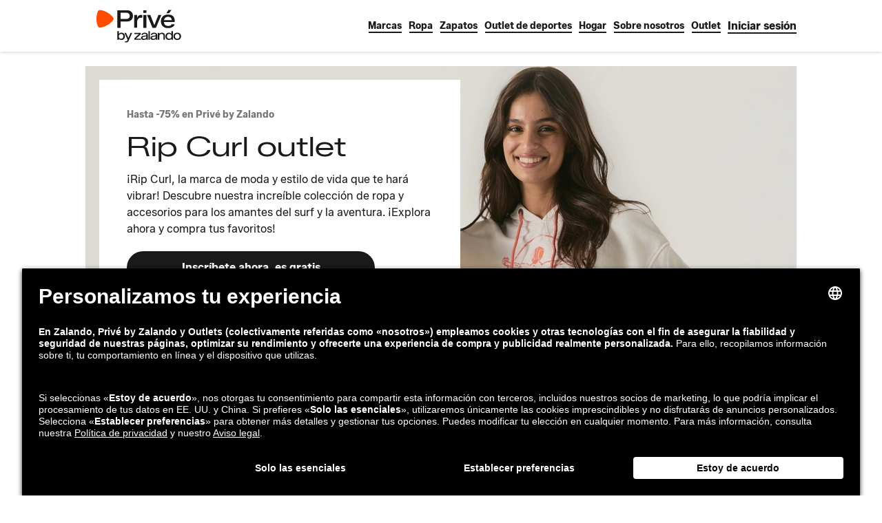

--- FILE ---
content_type: text/html; charset=utf-8
request_url: https://www.zalando-prive.es/outlet/rip-curl/
body_size: 36894
content:
<!DOCTYPE html>
<html lang="es-ES">
<head>
  <meta charSet="utf-8"/><title>Rip Curl outlet | Privé by Zalando</title><meta http-equiv="X-UA-Compatible" content="IE=edge"/><meta name="viewport" content="width=device-width, initial-scale=1"/><meta name="description" content="Compra ropa Rip Curl a precios reducidos en Privé by Zalando. Camisetas, bañadores y carteras Rip Curl a precios de outlet ► ¡Ingresa aquí a las ofertas!"/><meta name="robots" content="index,follow"/><meta name="keywords" content="rip curl, banadores rip curl, camisetas rip curl, sudaderas rip curl"/><link rel="canonical" href="https://www.zalando-prive.es/outlet/rip-curl/"/><link rel="alternate" hrefLang="fr-BE" href="https://fr.zalando-lounge.be/outlet/rip-curl/"/><link rel="alternate" hrefLang="fr-CH" href="https://fr.zalando-lounge.ch/outlet/rip-curl/"/><link rel="alternate" hrefLang="fr-FR" href="https://www.zalando-prive.fr/ventes-privees/rip-curl/"/><link rel="alternate" hrefLang="pl-PL" href="https://www.zalando-lounge.pl/outlet/rip-curl/"/><link rel="alternate" hrefLang="sk-SK" href="https://www.zalando-lounge.sk/outlet/rip-curl/"/><link rel="alternate" hrefLang="sv-SE" href="https://www.zalando-lounge.se/outlet/rip-curl/"/><link rel="alternate" hrefLang="es-ES" href="https://www.zalando-prive.es/outlet/rip-curl/"/><link rel="alternate" hrefLang="fi-FI" href="https://www.zalando-lounge.fi/outlet/rip-curl/"/><meta property="og:locale" content="es"/><meta property="og:title" content="Rip Curl outlet | Privé by Zalando"/><meta property="og:description" content="Compra ropa Rip Curl a precios reducidos en Privé by Zalando. Camisetas, bañadores y carteras Rip Curl a precios de outlet ► ¡Ingresa aquí a las ofertas!"/><meta property="og:site_name" content="Lounge by Zalando"/><meta property="og:url" content="https://www.zalando-prive.es/outlet/rip-curl/"/><meta property="og:type" content="article"/><meta property="og:image" content="https://images.ctfassets.net/gscn32h7ckds/5J1bK6Fm3sGTPcn1dADiXP/dd8604bb9ef6e45a789b36b6b26d0194/250918_ZZO3ZPW_Rip_Curl__Chiemsee_MS_U_1-TOP_HIGHLIGHT_UPLOAD.jpeg"/><meta name="apple-itunes-app" content="app-id=1110685353, affiliate-data=ct=olp&amp;pt=485792"/><meta property="fb:app_id" content="186530132129526"/><meta name="google-play-app" content="app-id=de.zalando.prive"/>
  <style id="reset-css-styles" data-ssr>
html,body,div,span,applet,object,iframe,h1,h2,h3,h4,h5,h6,p,blockquote,pre,a,abbr,acronym,address,
big,cite,code,del,dfn,em,img,ins,kbd,q,s,samp,small,strike,strong,sub,sup,tt,var,b,u,i,center,dl,
dt,dd,ol,ul,li,fieldset,form,label,legend,table,caption,tbody,tfoot,thead,tr,th,td,article,aside,
canvas,details,embed,figure,figcaption,footer,header,hgroup,menu,nav,output,ruby,section,summary,
time,mark,audio,video{margin:0;padding:0;border:0;font-size:100%;vertical-align:baseline;}
/* HTML5 display-role reset for older browsers */
article,aside,details,figcaption,figure,footer,header,hgroup,menu,nav,section{display:block;}
body{line-height:1;}
ol,ul{list-style: none;}
blockquote,q{quotes:none;}
blockquote:before,blockquote:after,q:before,q:after{content:"";content:none;}
table{border-collapse:collapse;border-spacing:0;}
*,*:before,*:after{box-sizing:border-box;}</style><style id="grid-css-styles" data-ssr>.grid{padding:0 12px;width:100%}.grid-page-layout{padding:0 16px}.grid .grid{margin:0 -4px;padding:0}@media (min-width:600px){.grid{padding-left:12px;padding-right:12px}.grid-page-layout{padding-left:16px;padding-right:16px}}@media (min-width:768px){.grid{padding-left:24px;padding-right:24px}.grid-page-layout{padding-left:32px;padding-right:32px}.grid .grid{margin:0 -8px;padding:0;width:auto}}@media (min-width:1024px){.grid{padding-left:56px;padding-right:56px}.grid-page-layout{padding-left:64px;padding-right:64px}}@media (min-width:1280px){.grid{padding-left:116px;padding-right:116px}.grid-page-layout{padding-left:124px;padding-right:124px}}@media (min-width:1440px){.grid{margin:0 auto;padding:0;width:1208px}.grid-page-layout{width:1192px}}.grid-row{display:flex;flex-direction:row;flex-wrap:wrap;max-width:100%}.grid-row__no-wrap{flex-wrap:nowrap}.grid-col,.grid-col-sa{box-sizing:border-box;padding:0 4px}.grid-col-sa-sl{margin-left:-4px}@media (min-width:768px){.grid-col,.grid-col-sa{padding:0 8px}.grid-col-sa-sl{margin-left:-8px}}[class^=grid-span]{display:block}.grid-span-0,.grid-span-0-sa{display:none}.grid-span-1{flex-basis:8.33333%;max-width:8.33333%;min-width:8.33333%}.grid-span-1-sa{max-width:calc(8.33333vw - 2px);min-width:calc(8.33333vw - 2px)}.grid-offset-1{margin-left:8.33333%}.grid-offset-1-sa{margin-left:calc(8.33333vw - 2px)}.grid-span-2{flex-basis:16.66667%;max-width:16.66667%;min-width:16.66667%}.grid-span-2-sa{max-width:calc(16.66667vw - 4px);min-width:calc(16.66667vw - 4px)}.grid-offset-2{margin-left:16.66667%}.grid-offset-2-sa{margin-left:calc(16.66667vw - 4px)}.grid-span-3{flex-basis:25%;max-width:25%;min-width:25%}.grid-span-3-sa{max-width:calc(25vw - 6px);min-width:calc(25vw - 6px)}.grid-offset-3{margin-left:25%}.grid-offset-3-sa{margin-left:calc(25vw - 6px)}.grid-span-4{flex-basis:33.33333%;max-width:33.33333%;min-width:33.33333%}.grid-span-4-sa{max-width:calc(33.33333vw - 8px);min-width:calc(33.33333vw - 8px)}.grid-offset-4{margin-left:33.33333%}.grid-offset-4-sa{margin-left:calc(33.33333vw - 8px)}.grid-span-5{flex-basis:41.66667%;max-width:41.66667%;min-width:41.66667%}.grid-span-5-sa{max-width:calc(41.66667vw - 10px);min-width:calc(41.66667vw - 10px)}.grid-offset-5{margin-left:41.66667%}.grid-offset-5-sa{margin-left:calc(41.66667vw - 10px)}.grid-span-6{flex-basis:50%;max-width:50%;min-width:50%}.grid-span-6-sa{max-width:calc(50vw - 12px);min-width:calc(50vw - 12px)}.grid-offset-6{margin-left:50%}.grid-offset-6-sa{margin-left:calc(50vw - 12px)}.grid-span-7{flex-basis:58.33333%;max-width:58.33333%;min-width:58.33333%}.grid-span-7-sa{max-width:calc(58.33333vw - 14px);min-width:calc(58.33333vw - 14px)}.grid-offset-7{margin-left:58.33333%}.grid-offset-7-sa{margin-left:calc(58.33333vw - 14px)}.grid-span-8{flex-basis:66.66667%;max-width:66.66667%;min-width:66.66667%}.grid-span-8-sa{max-width:calc(66.66667vw - 16px);min-width:calc(66.66667vw - 16px)}.grid-offset-8{margin-left:66.66667%}.grid-offset-8-sa{margin-left:calc(66.66667vw - 16px)}.grid-span-9{flex-basis:75%;max-width:75%;min-width:75%}.grid-span-9-sa{max-width:calc(75vw - 18px);min-width:calc(75vw - 18px)}.grid-offset-9{margin-left:75%}.grid-offset-9-sa{margin-left:calc(75vw - 18px)}.grid-span-10{flex-basis:83.33333%;max-width:83.33333%;min-width:83.33333%}.grid-span-10-sa{max-width:calc(83.33333vw - 20px);min-width:calc(83.33333vw - 20px)}.grid-offset-10{margin-left:83.33333%}.grid-offset-10-sa{margin-left:calc(83.33333vw - 20px)}.grid-span-11{flex-basis:91.66667%;max-width:91.66667%;min-width:91.66667%}.grid-span-11-sa{max-width:calc(91.66667vw - 22px);min-width:calc(91.66667vw - 22px)}.grid-offset-11{margin-left:91.66667%}.grid-offset-11-sa{margin-left:calc(91.66667vw - 22px)}.grid-span-12{flex-basis:100%;max-width:100%;min-width:100%}.grid-span-12-sa{max-width:calc(100vw - 24px);min-width:calc(100vw - 24px)}.grid-offset-12{margin-left:100%}.grid-offset-12-sa{margin-left:calc(100vw - 24px)}@media (min-width:600px){.grid-span-0-sa,.grid-span-xs-0{display:none}.grid-span-xs-1{flex-basis:8.33333%;max-width:8.33333%;min-width:8.33333%}.grid-span-1-sa{max-width:calc(8.33333vw - 1.33333px);min-width:calc(8.33333vw - 1.33333px)}.grid-offset-xs-1{margin-left:8.33333%}.grid-offset-1-sa{margin-left:calc(8.33333vw - 1.33333px)}.grid-span-xs-2{flex-basis:16.66667%;max-width:16.66667%;min-width:16.66667%}.grid-span-2-sa{max-width:calc(16.66667vw - 2.66667px);min-width:calc(16.66667vw - 2.66667px)}.grid-offset-xs-2{margin-left:16.66667%}.grid-offset-2-sa{margin-left:calc(16.66667vw - 2.66667px)}.grid-span-xs-3{flex-basis:25%;max-width:25%;min-width:25%}.grid-span-3-sa{max-width:calc(25vw - 4px);min-width:calc(25vw - 4px)}.grid-offset-xs-3{margin-left:25%}.grid-offset-3-sa{margin-left:calc(25vw - 4px)}.grid-span-xs-4{flex-basis:33.33333%;max-width:33.33333%;min-width:33.33333%}.grid-span-4-sa{max-width:calc(33.33333vw - 5.33333px);min-width:calc(33.33333vw - 5.33333px)}.grid-offset-xs-4{margin-left:33.33333%}.grid-offset-4-sa{margin-left:calc(33.33333vw - 5.33333px)}.grid-span-xs-5{flex-basis:41.66667%;max-width:41.66667%;min-width:41.66667%}.grid-span-5-sa{max-width:calc(41.66667vw - 6.66667px);min-width:calc(41.66667vw - 6.66667px)}.grid-offset-xs-5{margin-left:41.66667%}.grid-offset-5-sa{margin-left:calc(41.66667vw - 6.66667px)}.grid-span-xs-6{flex-basis:50%;max-width:50%;min-width:50%}.grid-span-6-sa{max-width:calc(50vw - 8px);min-width:calc(50vw - 8px)}.grid-offset-xs-6{margin-left:50%}.grid-offset-6-sa{margin-left:calc(50vw - 8px)}.grid-span-xs-7{flex-basis:58.33333%;max-width:58.33333%;min-width:58.33333%}.grid-span-7-sa{max-width:calc(58.33333vw - 9.33333px);min-width:calc(58.33333vw - 9.33333px)}.grid-offset-xs-7{margin-left:58.33333%}.grid-offset-7-sa{margin-left:calc(58.33333vw - 9.33333px)}.grid-span-xs-8{flex-basis:66.66667%;max-width:66.66667%;min-width:66.66667%}.grid-span-8-sa{max-width:calc(66.66667vw - 10.66667px);min-width:calc(66.66667vw - 10.66667px)}.grid-offset-xs-8{margin-left:66.66667%}.grid-offset-8-sa{margin-left:calc(66.66667vw - 10.66667px)}.grid-span-xs-9{flex-basis:75%;max-width:75%;min-width:75%}.grid-span-9-sa{max-width:calc(75vw - 12px);min-width:calc(75vw - 12px)}.grid-offset-xs-9{margin-left:75%}.grid-offset-9-sa{margin-left:calc(75vw - 12px)}.grid-span-xs-10{flex-basis:83.33333%;max-width:83.33333%;min-width:83.33333%}.grid-span-10-sa{max-width:calc(83.33333vw - 13.33333px);min-width:calc(83.33333vw - 13.33333px)}.grid-offset-xs-10{margin-left:83.33333%}.grid-offset-10-sa{margin-left:calc(83.33333vw - 13.33333px)}.grid-span-xs-11{flex-basis:91.66667%;max-width:91.66667%;min-width:91.66667%}.grid-span-11-sa{max-width:calc(91.66667vw - 14.66667px);min-width:calc(91.66667vw - 14.66667px)}.grid-offset-xs-11{margin-left:91.66667%}.grid-offset-11-sa{margin-left:calc(91.66667vw - 14.66667px)}.grid-span-xs-12{flex-basis:100%;max-width:100%;min-width:100%}.grid-span-12-sa{max-width:calc(100vw - 16px);min-width:calc(100vw - 16px)}.grid-offset-xs-12{margin-left:100%}.grid-offset-12-sa{margin-left:calc(100vw - 16px)}.grid-span-xs-0-sa{display:none}.grid-span-xs-1-sa{max-width:calc(8.33333vw - 1.33333px);min-width:calc(8.33333vw - 1.33333px)}.grid-offset-xs-1-sa{margin-left:calc(8.33333vw - 1.33333px)}.grid-span-xs-2-sa{max-width:calc(16.66667vw - 2.66667px);min-width:calc(16.66667vw - 2.66667px)}.grid-offset-xs-2-sa{margin-left:calc(16.66667vw - 2.66667px)}.grid-span-xs-3-sa{max-width:calc(25vw - 4px);min-width:calc(25vw - 4px)}.grid-offset-xs-3-sa{margin-left:calc(25vw - 4px)}.grid-span-xs-4-sa{max-width:calc(33.33333vw - 5.33333px);min-width:calc(33.33333vw - 5.33333px)}.grid-offset-xs-4-sa{margin-left:calc(33.33333vw - 5.33333px)}.grid-span-xs-5-sa{max-width:calc(41.66667vw - 6.66667px);min-width:calc(41.66667vw - 6.66667px)}.grid-offset-xs-5-sa{margin-left:calc(41.66667vw - 6.66667px)}.grid-span-xs-6-sa{max-width:calc(50vw - 8px);min-width:calc(50vw - 8px)}.grid-offset-xs-6-sa{margin-left:calc(50vw - 8px)}.grid-span-xs-7-sa{max-width:calc(58.33333vw - 9.33333px);min-width:calc(58.33333vw - 9.33333px)}.grid-offset-xs-7-sa{margin-left:calc(58.33333vw - 9.33333px)}.grid-span-xs-8-sa{max-width:calc(66.66667vw - 10.66667px);min-width:calc(66.66667vw - 10.66667px)}.grid-offset-xs-8-sa{margin-left:calc(66.66667vw - 10.66667px)}.grid-span-xs-9-sa{max-width:calc(75vw - 12px);min-width:calc(75vw - 12px)}.grid-offset-xs-9-sa{margin-left:calc(75vw - 12px)}.grid-span-xs-10-sa{max-width:calc(83.33333vw - 13.33333px);min-width:calc(83.33333vw - 13.33333px)}.grid-offset-xs-10-sa{margin-left:calc(83.33333vw - 13.33333px)}.grid-span-xs-11-sa{max-width:calc(91.66667vw - 14.66667px);min-width:calc(91.66667vw - 14.66667px)}.grid-offset-xs-11-sa{margin-left:calc(91.66667vw - 14.66667px)}.grid-span-xs-12-sa{max-width:calc(100vw - 16px);min-width:calc(100vw - 16px)}.grid-offset-xs-12-sa{margin-left:calc(100vw - 16px)}}@media (min-width:768px){.grid-span-0-sa,.grid-span-sm-0{display:none}.grid-span-sm-1{flex-basis:8.33333%;max-width:8.33333%;min-width:8.33333%}.grid-span-1-sa{max-width:calc(8.33333vw - 4px);min-width:calc(8.33333vw - 4px)}.grid-offset-sm-1{margin-left:8.33333%}.grid-offset-1-sa{margin-left:calc(8.33333vw - 4px)}.grid-span-sm-2{flex-basis:16.66667%;max-width:16.66667%;min-width:16.66667%}.grid-span-2-sa{max-width:calc(16.66667vw - 8px);min-width:calc(16.66667vw - 8px)}.grid-offset-sm-2{margin-left:16.66667%}.grid-offset-2-sa{margin-left:calc(16.66667vw - 8px)}.grid-span-sm-3{flex-basis:25%;max-width:25%;min-width:25%}.grid-span-3-sa{max-width:calc(25vw - 12px);min-width:calc(25vw - 12px)}.grid-offset-sm-3{margin-left:25%}.grid-offset-3-sa{margin-left:calc(25vw - 12px)}.grid-span-sm-4{flex-basis:33.33333%;max-width:33.33333%;min-width:33.33333%}.grid-span-4-sa{max-width:calc(33.33333vw - 16px);min-width:calc(33.33333vw - 16px)}.grid-offset-sm-4{margin-left:33.33333%}.grid-offset-4-sa{margin-left:calc(33.33333vw - 16px)}.grid-span-sm-5{flex-basis:41.66667%;max-width:41.66667%;min-width:41.66667%}.grid-span-5-sa{max-width:calc(41.66667vw - 20px);min-width:calc(41.66667vw - 20px)}.grid-offset-sm-5{margin-left:41.66667%}.grid-offset-5-sa{margin-left:calc(41.66667vw - 20px)}.grid-span-sm-6{flex-basis:50%;max-width:50%;min-width:50%}.grid-span-6-sa{max-width:calc(50vw - 24px);min-width:calc(50vw - 24px)}.grid-offset-sm-6{margin-left:50%}.grid-offset-6-sa{margin-left:calc(50vw - 24px)}.grid-span-sm-7{flex-basis:58.33333%;max-width:58.33333%;min-width:58.33333%}.grid-span-7-sa{max-width:calc(58.33333vw - 28px);min-width:calc(58.33333vw - 28px)}.grid-offset-sm-7{margin-left:58.33333%}.grid-offset-7-sa{margin-left:calc(58.33333vw - 28px)}.grid-span-sm-8{flex-basis:66.66667%;max-width:66.66667%;min-width:66.66667%}.grid-span-8-sa{max-width:calc(66.66667vw - 32px);min-width:calc(66.66667vw - 32px)}.grid-offset-sm-8{margin-left:66.66667%}.grid-offset-8-sa{margin-left:calc(66.66667vw - 32px)}.grid-span-sm-9{flex-basis:75%;max-width:75%;min-width:75%}.grid-span-9-sa{max-width:calc(75vw - 36px);min-width:calc(75vw - 36px)}.grid-offset-sm-9{margin-left:75%}.grid-offset-9-sa{margin-left:calc(75vw - 36px)}.grid-span-sm-10{flex-basis:83.33333%;max-width:83.33333%;min-width:83.33333%}.grid-span-10-sa{max-width:calc(83.33333vw - 40px);min-width:calc(83.33333vw - 40px)}.grid-offset-sm-10{margin-left:83.33333%}.grid-offset-10-sa{margin-left:calc(83.33333vw - 40px)}.grid-span-sm-11{flex-basis:91.66667%;max-width:91.66667%;min-width:91.66667%}.grid-span-11-sa{max-width:calc(91.66667vw - 44px);min-width:calc(91.66667vw - 44px)}.grid-offset-sm-11{margin-left:91.66667%}.grid-offset-11-sa{margin-left:calc(91.66667vw - 44px)}.grid-span-sm-12{flex-basis:100%;max-width:100%;min-width:100%}.grid-span-12-sa{max-width:calc(100vw - 48px);min-width:calc(100vw - 48px)}.grid-offset-sm-12{margin-left:100%}.grid-offset-12-sa{margin-left:calc(100vw - 48px)}.grid-span-xs-0-sa{display:none}.grid-span-xs-1-sa{max-width:calc(8.33333vw - 4px);min-width:calc(8.33333vw - 4px)}.grid-offset-xs-1-sa{margin-left:calc(8.33333vw - 4px)}.grid-span-xs-2-sa{max-width:calc(16.66667vw - 8px);min-width:calc(16.66667vw - 8px)}.grid-offset-xs-2-sa{margin-left:calc(16.66667vw - 8px)}.grid-span-xs-3-sa{max-width:calc(25vw - 12px);min-width:calc(25vw - 12px)}.grid-offset-xs-3-sa{margin-left:calc(25vw - 12px)}.grid-span-xs-4-sa{max-width:calc(33.33333vw - 16px);min-width:calc(33.33333vw - 16px)}.grid-offset-xs-4-sa{margin-left:calc(33.33333vw - 16px)}.grid-span-xs-5-sa{max-width:calc(41.66667vw - 20px);min-width:calc(41.66667vw - 20px)}.grid-offset-xs-5-sa{margin-left:calc(41.66667vw - 20px)}.grid-span-xs-6-sa{max-width:calc(50vw - 24px);min-width:calc(50vw - 24px)}.grid-offset-xs-6-sa{margin-left:calc(50vw - 24px)}.grid-span-xs-7-sa{max-width:calc(58.33333vw - 28px);min-width:calc(58.33333vw - 28px)}.grid-offset-xs-7-sa{margin-left:calc(58.33333vw - 28px)}.grid-span-xs-8-sa{max-width:calc(66.66667vw - 32px);min-width:calc(66.66667vw - 32px)}.grid-offset-xs-8-sa{margin-left:calc(66.66667vw - 32px)}.grid-span-xs-9-sa{max-width:calc(75vw - 36px);min-width:calc(75vw - 36px)}.grid-offset-xs-9-sa{margin-left:calc(75vw - 36px)}.grid-span-xs-10-sa{max-width:calc(83.33333vw - 40px);min-width:calc(83.33333vw - 40px)}.grid-offset-xs-10-sa{margin-left:calc(83.33333vw - 40px)}.grid-span-xs-11-sa{max-width:calc(91.66667vw - 44px);min-width:calc(91.66667vw - 44px)}.grid-offset-xs-11-sa{margin-left:calc(91.66667vw - 44px)}.grid-span-xs-12-sa{max-width:calc(100vw - 48px);min-width:calc(100vw - 48px)}.grid-offset-xs-12-sa{margin-left:calc(100vw - 48px)}.grid-span-sm-0-sa{display:none}.grid-span-sm-1-sa{max-width:calc(8.33333vw - 4px);min-width:calc(8.33333vw - 4px)}.grid-offset-sm-1-sa{margin-left:calc(8.33333vw - 4px)}.grid-span-sm-2-sa{max-width:calc(16.66667vw - 8px);min-width:calc(16.66667vw - 8px)}.grid-offset-sm-2-sa{margin-left:calc(16.66667vw - 8px)}.grid-span-sm-3-sa{max-width:calc(25vw - 12px);min-width:calc(25vw - 12px)}.grid-offset-sm-3-sa{margin-left:calc(25vw - 12px)}.grid-span-sm-4-sa{max-width:calc(33.33333vw - 16px);min-width:calc(33.33333vw - 16px)}.grid-offset-sm-4-sa{margin-left:calc(33.33333vw - 16px)}.grid-span-sm-5-sa{max-width:calc(41.66667vw - 20px);min-width:calc(41.66667vw - 20px)}.grid-offset-sm-5-sa{margin-left:calc(41.66667vw - 20px)}.grid-span-sm-6-sa{max-width:calc(50vw - 24px);min-width:calc(50vw - 24px)}.grid-offset-sm-6-sa{margin-left:calc(50vw - 24px)}.grid-span-sm-7-sa{max-width:calc(58.33333vw - 28px);min-width:calc(58.33333vw - 28px)}.grid-offset-sm-7-sa{margin-left:calc(58.33333vw - 28px)}.grid-span-sm-8-sa{max-width:calc(66.66667vw - 32px);min-width:calc(66.66667vw - 32px)}.grid-offset-sm-8-sa{margin-left:calc(66.66667vw - 32px)}.grid-span-sm-9-sa{max-width:calc(75vw - 36px);min-width:calc(75vw - 36px)}.grid-offset-sm-9-sa{margin-left:calc(75vw - 36px)}.grid-span-sm-10-sa{max-width:calc(83.33333vw - 40px);min-width:calc(83.33333vw - 40px)}.grid-offset-sm-10-sa{margin-left:calc(83.33333vw - 40px)}.grid-span-sm-11-sa{max-width:calc(91.66667vw - 44px);min-width:calc(91.66667vw - 44px)}.grid-offset-sm-11-sa{margin-left:calc(91.66667vw - 44px)}.grid-span-sm-12-sa{max-width:calc(100vw - 48px);min-width:calc(100vw - 48px)}.grid-offset-sm-12-sa{margin-left:calc(100vw - 48px)}}@media (min-width:1024px){.grid-span-0-sa,.grid-span-md-0{display:none}.grid-span-md-1{flex-basis:8.33333%;max-width:8.33333%;min-width:8.33333%}.grid-span-1-sa{max-width:calc(8.33333vw - 9.33333px);min-width:calc(8.33333vw - 9.33333px)}.grid-offset-md-1{margin-left:8.33333%}.grid-offset-1-sa{margin-left:calc(8.33333vw - 9.33333px)}.grid-span-md-2{flex-basis:16.66667%;max-width:16.66667%;min-width:16.66667%}.grid-span-2-sa{max-width:calc(16.66667vw - 18.66667px);min-width:calc(16.66667vw - 18.66667px)}.grid-offset-md-2{margin-left:16.66667%}.grid-offset-2-sa{margin-left:calc(16.66667vw - 18.66667px)}.grid-span-md-3{flex-basis:25%;max-width:25%;min-width:25%}.grid-span-3-sa{max-width:calc(25vw - 28px);min-width:calc(25vw - 28px)}.grid-offset-md-3{margin-left:25%}.grid-offset-3-sa{margin-left:calc(25vw - 28px)}.grid-span-md-4{flex-basis:33.33333%;max-width:33.33333%;min-width:33.33333%}.grid-span-4-sa{max-width:calc(33.33333vw - 37.33333px);min-width:calc(33.33333vw - 37.33333px)}.grid-offset-md-4{margin-left:33.33333%}.grid-offset-4-sa{margin-left:calc(33.33333vw - 37.33333px)}.grid-span-md-5{flex-basis:41.66667%;max-width:41.66667%;min-width:41.66667%}.grid-span-5-sa{max-width:calc(41.66667vw - 46.66667px);min-width:calc(41.66667vw - 46.66667px)}.grid-offset-md-5{margin-left:41.66667%}.grid-offset-5-sa{margin-left:calc(41.66667vw - 46.66667px)}.grid-span-md-6{flex-basis:50%;max-width:50%;min-width:50%}.grid-span-6-sa{max-width:calc(50vw - 56px);min-width:calc(50vw - 56px)}.grid-offset-md-6{margin-left:50%}.grid-offset-6-sa{margin-left:calc(50vw - 56px)}.grid-span-md-7{flex-basis:58.33333%;max-width:58.33333%;min-width:58.33333%}.grid-span-7-sa{max-width:calc(58.33333vw - 65.33333px);min-width:calc(58.33333vw - 65.33333px)}.grid-offset-md-7{margin-left:58.33333%}.grid-offset-7-sa{margin-left:calc(58.33333vw - 65.33333px)}.grid-span-md-8{flex-basis:66.66667%;max-width:66.66667%;min-width:66.66667%}.grid-span-8-sa{max-width:calc(66.66667vw - 74.66667px);min-width:calc(66.66667vw - 74.66667px)}.grid-offset-md-8{margin-left:66.66667%}.grid-offset-8-sa{margin-left:calc(66.66667vw - 74.66667px)}.grid-span-md-9{flex-basis:75%;max-width:75%;min-width:75%}.grid-span-9-sa{max-width:calc(75vw - 84px);min-width:calc(75vw - 84px)}.grid-offset-md-9{margin-left:75%}.grid-offset-9-sa{margin-left:calc(75vw - 84px)}.grid-span-md-10{flex-basis:83.33333%;max-width:83.33333%;min-width:83.33333%}.grid-span-10-sa{max-width:calc(83.33333vw - 93.33333px);min-width:calc(83.33333vw - 93.33333px)}.grid-offset-md-10{margin-left:83.33333%}.grid-offset-10-sa{margin-left:calc(83.33333vw - 93.33333px)}.grid-span-md-11{flex-basis:91.66667%;max-width:91.66667%;min-width:91.66667%}.grid-span-11-sa{max-width:calc(91.66667vw - 102.66667px);min-width:calc(91.66667vw - 102.66667px)}.grid-offset-md-11{margin-left:91.66667%}.grid-offset-11-sa{margin-left:calc(91.66667vw - 102.66667px)}.grid-span-md-12{flex-basis:100%;max-width:100%;min-width:100%}.grid-span-12-sa{max-width:calc(100vw - 112px);min-width:calc(100vw - 112px)}.grid-offset-md-12{margin-left:100%}.grid-offset-12-sa{margin-left:calc(100vw - 112px)}.grid-span-xs-0-sa{display:none}.grid-span-xs-1-sa{max-width:calc(8.33333vw - 9.33333px);min-width:calc(8.33333vw - 9.33333px)}.grid-offset-xs-1-sa{margin-left:calc(8.33333vw - 9.33333px)}.grid-span-xs-2-sa{max-width:calc(16.66667vw - 18.66667px);min-width:calc(16.66667vw - 18.66667px)}.grid-offset-xs-2-sa{margin-left:calc(16.66667vw - 18.66667px)}.grid-span-xs-3-sa{max-width:calc(25vw - 28px);min-width:calc(25vw - 28px)}.grid-offset-xs-3-sa{margin-left:calc(25vw - 28px)}.grid-span-xs-4-sa{max-width:calc(33.33333vw - 37.33333px);min-width:calc(33.33333vw - 37.33333px)}.grid-offset-xs-4-sa{margin-left:calc(33.33333vw - 37.33333px)}.grid-span-xs-5-sa{max-width:calc(41.66667vw - 46.66667px);min-width:calc(41.66667vw - 46.66667px)}.grid-offset-xs-5-sa{margin-left:calc(41.66667vw - 46.66667px)}.grid-span-xs-6-sa{max-width:calc(50vw - 56px);min-width:calc(50vw - 56px)}.grid-offset-xs-6-sa{margin-left:calc(50vw - 56px)}.grid-span-xs-7-sa{max-width:calc(58.33333vw - 65.33333px);min-width:calc(58.33333vw - 65.33333px)}.grid-offset-xs-7-sa{margin-left:calc(58.33333vw - 65.33333px)}.grid-span-xs-8-sa{max-width:calc(66.66667vw - 74.66667px);min-width:calc(66.66667vw - 74.66667px)}.grid-offset-xs-8-sa{margin-left:calc(66.66667vw - 74.66667px)}.grid-span-xs-9-sa{max-width:calc(75vw - 84px);min-width:calc(75vw - 84px)}.grid-offset-xs-9-sa{margin-left:calc(75vw - 84px)}.grid-span-xs-10-sa{max-width:calc(83.33333vw - 93.33333px);min-width:calc(83.33333vw - 93.33333px)}.grid-offset-xs-10-sa{margin-left:calc(83.33333vw - 93.33333px)}.grid-span-xs-11-sa{max-width:calc(91.66667vw - 102.66667px);min-width:calc(91.66667vw - 102.66667px)}.grid-offset-xs-11-sa{margin-left:calc(91.66667vw - 102.66667px)}.grid-span-xs-12-sa{max-width:calc(100vw - 112px);min-width:calc(100vw - 112px)}.grid-offset-xs-12-sa{margin-left:calc(100vw - 112px)}.grid-span-sm-0-sa{display:none}.grid-span-sm-1-sa{max-width:calc(8.33333vw - 9.33333px);min-width:calc(8.33333vw - 9.33333px)}.grid-offset-sm-1-sa{margin-left:calc(8.33333vw - 9.33333px)}.grid-span-sm-2-sa{max-width:calc(16.66667vw - 18.66667px);min-width:calc(16.66667vw - 18.66667px)}.grid-offset-sm-2-sa{margin-left:calc(16.66667vw - 18.66667px)}.grid-span-sm-3-sa{max-width:calc(25vw - 28px);min-width:calc(25vw - 28px)}.grid-offset-sm-3-sa{margin-left:calc(25vw - 28px)}.grid-span-sm-4-sa{max-width:calc(33.33333vw - 37.33333px);min-width:calc(33.33333vw - 37.33333px)}.grid-offset-sm-4-sa{margin-left:calc(33.33333vw - 37.33333px)}.grid-span-sm-5-sa{max-width:calc(41.66667vw - 46.66667px);min-width:calc(41.66667vw - 46.66667px)}.grid-offset-sm-5-sa{margin-left:calc(41.66667vw - 46.66667px)}.grid-span-sm-6-sa{max-width:calc(50vw - 56px);min-width:calc(50vw - 56px)}.grid-offset-sm-6-sa{margin-left:calc(50vw - 56px)}.grid-span-sm-7-sa{max-width:calc(58.33333vw - 65.33333px);min-width:calc(58.33333vw - 65.33333px)}.grid-offset-sm-7-sa{margin-left:calc(58.33333vw - 65.33333px)}.grid-span-sm-8-sa{max-width:calc(66.66667vw - 74.66667px);min-width:calc(66.66667vw - 74.66667px)}.grid-offset-sm-8-sa{margin-left:calc(66.66667vw - 74.66667px)}.grid-span-sm-9-sa{max-width:calc(75vw - 84px);min-width:calc(75vw - 84px)}.grid-offset-sm-9-sa{margin-left:calc(75vw - 84px)}.grid-span-sm-10-sa{max-width:calc(83.33333vw - 93.33333px);min-width:calc(83.33333vw - 93.33333px)}.grid-offset-sm-10-sa{margin-left:calc(83.33333vw - 93.33333px)}.grid-span-sm-11-sa{max-width:calc(91.66667vw - 102.66667px);min-width:calc(91.66667vw - 102.66667px)}.grid-offset-sm-11-sa{margin-left:calc(91.66667vw - 102.66667px)}.grid-span-sm-12-sa{max-width:calc(100vw - 112px);min-width:calc(100vw - 112px)}.grid-offset-sm-12-sa{margin-left:calc(100vw - 112px)}.grid-span-md-0-sa{display:none}.grid-span-md-1-sa{max-width:calc(8.33333vw - 9.33333px);min-width:calc(8.33333vw - 9.33333px)}.grid-offset-md-1-sa{margin-left:calc(8.33333vw - 9.33333px)}.grid-span-md-2-sa{max-width:calc(16.66667vw - 18.66667px);min-width:calc(16.66667vw - 18.66667px)}.grid-offset-md-2-sa{margin-left:calc(16.66667vw - 18.66667px)}.grid-span-md-3-sa{max-width:calc(25vw - 28px);min-width:calc(25vw - 28px)}.grid-offset-md-3-sa{margin-left:calc(25vw - 28px)}.grid-span-md-4-sa{max-width:calc(33.33333vw - 37.33333px);min-width:calc(33.33333vw - 37.33333px)}.grid-offset-md-4-sa{margin-left:calc(33.33333vw - 37.33333px)}.grid-span-md-5-sa{max-width:calc(41.66667vw - 46.66667px);min-width:calc(41.66667vw - 46.66667px)}.grid-offset-md-5-sa{margin-left:calc(41.66667vw - 46.66667px)}.grid-span-md-6-sa{max-width:calc(50vw - 56px);min-width:calc(50vw - 56px)}.grid-offset-md-6-sa{margin-left:calc(50vw - 56px)}.grid-span-md-7-sa{max-width:calc(58.33333vw - 65.33333px);min-width:calc(58.33333vw - 65.33333px)}.grid-offset-md-7-sa{margin-left:calc(58.33333vw - 65.33333px)}.grid-span-md-8-sa{max-width:calc(66.66667vw - 74.66667px);min-width:calc(66.66667vw - 74.66667px)}.grid-offset-md-8-sa{margin-left:calc(66.66667vw - 74.66667px)}.grid-span-md-9-sa{max-width:calc(75vw - 84px);min-width:calc(75vw - 84px)}.grid-offset-md-9-sa{margin-left:calc(75vw - 84px)}.grid-span-md-10-sa{max-width:calc(83.33333vw - 93.33333px);min-width:calc(83.33333vw - 93.33333px)}.grid-offset-md-10-sa{margin-left:calc(83.33333vw - 93.33333px)}.grid-span-md-11-sa{max-width:calc(91.66667vw - 102.66667px);min-width:calc(91.66667vw - 102.66667px)}.grid-offset-md-11-sa{margin-left:calc(91.66667vw - 102.66667px)}.grid-span-md-12-sa{max-width:calc(100vw - 112px);min-width:calc(100vw - 112px)}.grid-offset-md-12-sa{margin-left:calc(100vw - 112px)}}@media (min-width:1280px){.grid-span-0-sa,.grid-span-lg-0{display:none}.grid-span-lg-1{flex-basis:8.33333%;max-width:8.33333%;min-width:8.33333%}.grid-span-1-sa{max-width:calc(8.33333vw - 19.33333px);min-width:calc(8.33333vw - 19.33333px)}.grid-offset-lg-1{margin-left:8.33333%}.grid-offset-1-sa{margin-left:calc(8.33333vw - 19.33333px)}.grid-span-lg-2{flex-basis:16.66667%;max-width:16.66667%;min-width:16.66667%}.grid-span-2-sa{max-width:calc(16.66667vw - 38.66667px);min-width:calc(16.66667vw - 38.66667px)}.grid-offset-lg-2{margin-left:16.66667%}.grid-offset-2-sa{margin-left:calc(16.66667vw - 38.66667px)}.grid-span-lg-3{flex-basis:25%;max-width:25%;min-width:25%}.grid-span-3-sa{max-width:calc(25vw - 58px);min-width:calc(25vw - 58px)}.grid-offset-lg-3{margin-left:25%}.grid-offset-3-sa{margin-left:calc(25vw - 58px)}.grid-span-lg-4{flex-basis:33.33333%;max-width:33.33333%;min-width:33.33333%}.grid-span-4-sa{max-width:calc(33.33333vw - 77.33333px);min-width:calc(33.33333vw - 77.33333px)}.grid-offset-lg-4{margin-left:33.33333%}.grid-offset-4-sa{margin-left:calc(33.33333vw - 77.33333px)}.grid-span-lg-5{flex-basis:41.66667%;max-width:41.66667%;min-width:41.66667%}.grid-span-5-sa{max-width:calc(41.66667vw - 96.66667px);min-width:calc(41.66667vw - 96.66667px)}.grid-offset-lg-5{margin-left:41.66667%}.grid-offset-5-sa{margin-left:calc(41.66667vw - 96.66667px)}.grid-span-lg-6{flex-basis:50%;max-width:50%;min-width:50%}.grid-span-6-sa{max-width:calc(50vw - 116px);min-width:calc(50vw - 116px)}.grid-offset-lg-6{margin-left:50%}.grid-offset-6-sa{margin-left:calc(50vw - 116px)}.grid-span-lg-7{flex-basis:58.33333%;max-width:58.33333%;min-width:58.33333%}.grid-span-7-sa{max-width:calc(58.33333vw - 135.33333px);min-width:calc(58.33333vw - 135.33333px)}.grid-offset-lg-7{margin-left:58.33333%}.grid-offset-7-sa{margin-left:calc(58.33333vw - 135.33333px)}.grid-span-lg-8{flex-basis:66.66667%;max-width:66.66667%;min-width:66.66667%}.grid-span-8-sa{max-width:calc(66.66667vw - 154.66667px);min-width:calc(66.66667vw - 154.66667px)}.grid-offset-lg-8{margin-left:66.66667%}.grid-offset-8-sa{margin-left:calc(66.66667vw - 154.66667px)}.grid-span-lg-9{flex-basis:75%;max-width:75%;min-width:75%}.grid-span-9-sa{max-width:calc(75vw - 174px);min-width:calc(75vw - 174px)}.grid-offset-lg-9{margin-left:75%}.grid-offset-9-sa{margin-left:calc(75vw - 174px)}.grid-span-lg-10{flex-basis:83.33333%;max-width:83.33333%;min-width:83.33333%}.grid-span-10-sa{max-width:calc(83.33333vw - 193.33333px);min-width:calc(83.33333vw - 193.33333px)}.grid-offset-lg-10{margin-left:83.33333%}.grid-offset-10-sa{margin-left:calc(83.33333vw - 193.33333px)}.grid-span-lg-11{flex-basis:91.66667%;max-width:91.66667%;min-width:91.66667%}.grid-span-11-sa{max-width:calc(91.66667vw - 212.66667px);min-width:calc(91.66667vw - 212.66667px)}.grid-offset-lg-11{margin-left:91.66667%}.grid-offset-11-sa{margin-left:calc(91.66667vw - 212.66667px)}.grid-span-lg-12{flex-basis:100%;max-width:100%;min-width:100%}.grid-span-12-sa{max-width:calc(100vw - 232px);min-width:calc(100vw - 232px)}.grid-offset-lg-12{margin-left:100%}.grid-offset-12-sa{margin-left:calc(100vw - 232px)}.grid-span-xs-0-sa{display:none}.grid-span-xs-1-sa{max-width:calc(8.33333vw - 19.33333px);min-width:calc(8.33333vw - 19.33333px)}.grid-offset-xs-1-sa{margin-left:calc(8.33333vw - 19.33333px)}.grid-span-xs-2-sa{max-width:calc(16.66667vw - 38.66667px);min-width:calc(16.66667vw - 38.66667px)}.grid-offset-xs-2-sa{margin-left:calc(16.66667vw - 38.66667px)}.grid-span-xs-3-sa{max-width:calc(25vw - 58px);min-width:calc(25vw - 58px)}.grid-offset-xs-3-sa{margin-left:calc(25vw - 58px)}.grid-span-xs-4-sa{max-width:calc(33.33333vw - 77.33333px);min-width:calc(33.33333vw - 77.33333px)}.grid-offset-xs-4-sa{margin-left:calc(33.33333vw - 77.33333px)}.grid-span-xs-5-sa{max-width:calc(41.66667vw - 96.66667px);min-width:calc(41.66667vw - 96.66667px)}.grid-offset-xs-5-sa{margin-left:calc(41.66667vw - 96.66667px)}.grid-span-xs-6-sa{max-width:calc(50vw - 116px);min-width:calc(50vw - 116px)}.grid-offset-xs-6-sa{margin-left:calc(50vw - 116px)}.grid-span-xs-7-sa{max-width:calc(58.33333vw - 135.33333px);min-width:calc(58.33333vw - 135.33333px)}.grid-offset-xs-7-sa{margin-left:calc(58.33333vw - 135.33333px)}.grid-span-xs-8-sa{max-width:calc(66.66667vw - 154.66667px);min-width:calc(66.66667vw - 154.66667px)}.grid-offset-xs-8-sa{margin-left:calc(66.66667vw - 154.66667px)}.grid-span-xs-9-sa{max-width:calc(75vw - 174px);min-width:calc(75vw - 174px)}.grid-offset-xs-9-sa{margin-left:calc(75vw - 174px)}.grid-span-xs-10-sa{max-width:calc(83.33333vw - 193.33333px);min-width:calc(83.33333vw - 193.33333px)}.grid-offset-xs-10-sa{margin-left:calc(83.33333vw - 193.33333px)}.grid-span-xs-11-sa{max-width:calc(91.66667vw - 212.66667px);min-width:calc(91.66667vw - 212.66667px)}.grid-offset-xs-11-sa{margin-left:calc(91.66667vw - 212.66667px)}.grid-span-xs-12-sa{max-width:calc(100vw - 232px);min-width:calc(100vw - 232px)}.grid-offset-xs-12-sa{margin-left:calc(100vw - 232px)}.grid-span-sm-0-sa{display:none}.grid-span-sm-1-sa{max-width:calc(8.33333vw - 19.33333px);min-width:calc(8.33333vw - 19.33333px)}.grid-offset-sm-1-sa{margin-left:calc(8.33333vw - 19.33333px)}.grid-span-sm-2-sa{max-width:calc(16.66667vw - 38.66667px);min-width:calc(16.66667vw - 38.66667px)}.grid-offset-sm-2-sa{margin-left:calc(16.66667vw - 38.66667px)}.grid-span-sm-3-sa{max-width:calc(25vw - 58px);min-width:calc(25vw - 58px)}.grid-offset-sm-3-sa{margin-left:calc(25vw - 58px)}.grid-span-sm-4-sa{max-width:calc(33.33333vw - 77.33333px);min-width:calc(33.33333vw - 77.33333px)}.grid-offset-sm-4-sa{margin-left:calc(33.33333vw - 77.33333px)}.grid-span-sm-5-sa{max-width:calc(41.66667vw - 96.66667px);min-width:calc(41.66667vw - 96.66667px)}.grid-offset-sm-5-sa{margin-left:calc(41.66667vw - 96.66667px)}.grid-span-sm-6-sa{max-width:calc(50vw - 116px);min-width:calc(50vw - 116px)}.grid-offset-sm-6-sa{margin-left:calc(50vw - 116px)}.grid-span-sm-7-sa{max-width:calc(58.33333vw - 135.33333px);min-width:calc(58.33333vw - 135.33333px)}.grid-offset-sm-7-sa{margin-left:calc(58.33333vw - 135.33333px)}.grid-span-sm-8-sa{max-width:calc(66.66667vw - 154.66667px);min-width:calc(66.66667vw - 154.66667px)}.grid-offset-sm-8-sa{margin-left:calc(66.66667vw - 154.66667px)}.grid-span-sm-9-sa{max-width:calc(75vw - 174px);min-width:calc(75vw - 174px)}.grid-offset-sm-9-sa{margin-left:calc(75vw - 174px)}.grid-span-sm-10-sa{max-width:calc(83.33333vw - 193.33333px);min-width:calc(83.33333vw - 193.33333px)}.grid-offset-sm-10-sa{margin-left:calc(83.33333vw - 193.33333px)}.grid-span-sm-11-sa{max-width:calc(91.66667vw - 212.66667px);min-width:calc(91.66667vw - 212.66667px)}.grid-offset-sm-11-sa{margin-left:calc(91.66667vw - 212.66667px)}.grid-span-sm-12-sa{max-width:calc(100vw - 232px);min-width:calc(100vw - 232px)}.grid-offset-sm-12-sa{margin-left:calc(100vw - 232px)}.grid-span-md-0-sa{display:none}.grid-span-md-1-sa{max-width:calc(8.33333vw - 19.33333px);min-width:calc(8.33333vw - 19.33333px)}.grid-offset-md-1-sa{margin-left:calc(8.33333vw - 19.33333px)}.grid-span-md-2-sa{max-width:calc(16.66667vw - 38.66667px);min-width:calc(16.66667vw - 38.66667px)}.grid-offset-md-2-sa{margin-left:calc(16.66667vw - 38.66667px)}.grid-span-md-3-sa{max-width:calc(25vw - 58px);min-width:calc(25vw - 58px)}.grid-offset-md-3-sa{margin-left:calc(25vw - 58px)}.grid-span-md-4-sa{max-width:calc(33.33333vw - 77.33333px);min-width:calc(33.33333vw - 77.33333px)}.grid-offset-md-4-sa{margin-left:calc(33.33333vw - 77.33333px)}.grid-span-md-5-sa{max-width:calc(41.66667vw - 96.66667px);min-width:calc(41.66667vw - 96.66667px)}.grid-offset-md-5-sa{margin-left:calc(41.66667vw - 96.66667px)}.grid-span-md-6-sa{max-width:calc(50vw - 116px);min-width:calc(50vw - 116px)}.grid-offset-md-6-sa{margin-left:calc(50vw - 116px)}.grid-span-md-7-sa{max-width:calc(58.33333vw - 135.33333px);min-width:calc(58.33333vw - 135.33333px)}.grid-offset-md-7-sa{margin-left:calc(58.33333vw - 135.33333px)}.grid-span-md-8-sa{max-width:calc(66.66667vw - 154.66667px);min-width:calc(66.66667vw - 154.66667px)}.grid-offset-md-8-sa{margin-left:calc(66.66667vw - 154.66667px)}.grid-span-md-9-sa{max-width:calc(75vw - 174px);min-width:calc(75vw - 174px)}.grid-offset-md-9-sa{margin-left:calc(75vw - 174px)}.grid-span-md-10-sa{max-width:calc(83.33333vw - 193.33333px);min-width:calc(83.33333vw - 193.33333px)}.grid-offset-md-10-sa{margin-left:calc(83.33333vw - 193.33333px)}.grid-span-md-11-sa{max-width:calc(91.66667vw - 212.66667px);min-width:calc(91.66667vw - 212.66667px)}.grid-offset-md-11-sa{margin-left:calc(91.66667vw - 212.66667px)}.grid-span-md-12-sa{max-width:calc(100vw - 232px);min-width:calc(100vw - 232px)}.grid-offset-md-12-sa{margin-left:calc(100vw - 232px)}.grid-span-lg-0-sa{display:none}.grid-span-lg-1-sa{max-width:calc(8.33333vw - 19.33333px);min-width:calc(8.33333vw - 19.33333px)}.grid-offset-lg-1-sa{margin-left:calc(8.33333vw - 19.33333px)}.grid-span-lg-2-sa{max-width:calc(16.66667vw - 38.66667px);min-width:calc(16.66667vw - 38.66667px)}.grid-offset-lg-2-sa{margin-left:calc(16.66667vw - 38.66667px)}.grid-span-lg-3-sa{max-width:calc(25vw - 58px);min-width:calc(25vw - 58px)}.grid-offset-lg-3-sa{margin-left:calc(25vw - 58px)}.grid-span-lg-4-sa{max-width:calc(33.33333vw - 77.33333px);min-width:calc(33.33333vw - 77.33333px)}.grid-offset-lg-4-sa{margin-left:calc(33.33333vw - 77.33333px)}.grid-span-lg-5-sa{max-width:calc(41.66667vw - 96.66667px);min-width:calc(41.66667vw - 96.66667px)}.grid-offset-lg-5-sa{margin-left:calc(41.66667vw - 96.66667px)}.grid-span-lg-6-sa{max-width:calc(50vw - 116px);min-width:calc(50vw - 116px)}.grid-offset-lg-6-sa{margin-left:calc(50vw - 116px)}.grid-span-lg-7-sa{max-width:calc(58.33333vw - 135.33333px);min-width:calc(58.33333vw - 135.33333px)}.grid-offset-lg-7-sa{margin-left:calc(58.33333vw - 135.33333px)}.grid-span-lg-8-sa{max-width:calc(66.66667vw - 154.66667px);min-width:calc(66.66667vw - 154.66667px)}.grid-offset-lg-8-sa{margin-left:calc(66.66667vw - 154.66667px)}.grid-span-lg-9-sa{max-width:calc(75vw - 174px);min-width:calc(75vw - 174px)}.grid-offset-lg-9-sa{margin-left:calc(75vw - 174px)}.grid-span-lg-10-sa{max-width:calc(83.33333vw - 193.33333px);min-width:calc(83.33333vw - 193.33333px)}.grid-offset-lg-10-sa{margin-left:calc(83.33333vw - 193.33333px)}.grid-span-lg-11-sa{max-width:calc(91.66667vw - 212.66667px);min-width:calc(91.66667vw - 212.66667px)}.grid-offset-lg-11-sa{margin-left:calc(91.66667vw - 212.66667px)}.grid-span-lg-12-sa{max-width:calc(100vw - 232px);min-width:calc(100vw - 232px)}.grid-offset-lg-12-sa{margin-left:calc(100vw - 232px)}}@media (min-width:1440px){.grid-span-0-sa{display:none}.grid-span-1-sa{max-width:100.667px;min-width:100.667px}.grid-offset-1-sa{margin-left:100.667px}.grid-span-2-sa{max-width:201.333px;min-width:201.333px}.grid-offset-2-sa{margin-left:201.333px}.grid-span-3-sa{max-width:302px;min-width:302px}.grid-offset-3-sa{margin-left:302px}.grid-span-4-sa{max-width:402.667px;min-width:402.667px}.grid-offset-4-sa{margin-left:402.667px}.grid-span-5-sa{max-width:503.333px;min-width:503.333px}.grid-offset-5-sa{margin-left:503.333px}.grid-span-6-sa{max-width:604px;min-width:604px}.grid-offset-6-sa{margin-left:604px}.grid-span-7-sa{max-width:704.667px;min-width:704.667px}.grid-offset-7-sa{margin-left:704.667px}.grid-span-8-sa{max-width:805.333px;min-width:805.333px}.grid-offset-8-sa{margin-left:805.333px}.grid-span-9-sa{max-width:906px;min-width:906px}.grid-offset-9-sa{margin-left:906px}.grid-span-10-sa{max-width:1006.667px;min-width:1006.667px}.grid-offset-10-sa{margin-left:1006.667px}.grid-span-11-sa{max-width:1107.333px;min-width:1107.333px}.grid-offset-11-sa{margin-left:1107.333px}.grid-span-12-sa{max-width:1208px;min-width:1208px}.grid-offset-12-sa{margin-left:1208px}.grid-span-xs-0-sa{display:none}.grid-span-xs-1-sa{max-width:100.667px;min-width:100.667px}.grid-offset-xs-1-sa{margin-left:100.667px}.grid-span-xs-2-sa{max-width:201.333px;min-width:201.333px}.grid-offset-xs-2-sa{margin-left:201.333px}.grid-span-xs-3-sa{max-width:302px;min-width:302px}.grid-offset-xs-3-sa{margin-left:302px}.grid-span-xs-4-sa{max-width:402.667px;min-width:402.667px}.grid-offset-xs-4-sa{margin-left:402.667px}.grid-span-xs-5-sa{max-width:503.333px;min-width:503.333px}.grid-offset-xs-5-sa{margin-left:503.333px}.grid-span-xs-6-sa{max-width:604px;min-width:604px}.grid-offset-xs-6-sa{margin-left:604px}.grid-span-xs-7-sa{max-width:704.667px;min-width:704.667px}.grid-offset-xs-7-sa{margin-left:704.667px}.grid-span-xs-8-sa{max-width:805.333px;min-width:805.333px}.grid-offset-xs-8-sa{margin-left:805.333px}.grid-span-xs-9-sa{max-width:906px;min-width:906px}.grid-offset-xs-9-sa{margin-left:906px}.grid-span-xs-10-sa{max-width:1006.667px;min-width:1006.667px}.grid-offset-xs-10-sa{margin-left:1006.667px}.grid-span-xs-11-sa{max-width:1107.333px;min-width:1107.333px}.grid-offset-xs-11-sa{margin-left:1107.333px}.grid-span-xs-12-sa{max-width:1208px;min-width:1208px}.grid-offset-xs-12-sa{margin-left:1208px}.grid-span-sm-0-sa{display:none}.grid-span-sm-1-sa{max-width:100.667px;min-width:100.667px}.grid-offset-sm-1-sa{margin-left:100.667px}.grid-span-sm-2-sa{max-width:201.333px;min-width:201.333px}.grid-offset-sm-2-sa{margin-left:201.333px}.grid-span-sm-3-sa{max-width:302px;min-width:302px}.grid-offset-sm-3-sa{margin-left:302px}.grid-span-sm-4-sa{max-width:402.667px;min-width:402.667px}.grid-offset-sm-4-sa{margin-left:402.667px}.grid-span-sm-5-sa{max-width:503.333px;min-width:503.333px}.grid-offset-sm-5-sa{margin-left:503.333px}.grid-span-sm-6-sa{max-width:604px;min-width:604px}.grid-offset-sm-6-sa{margin-left:604px}.grid-span-sm-7-sa{max-width:704.667px;min-width:704.667px}.grid-offset-sm-7-sa{margin-left:704.667px}.grid-span-sm-8-sa{max-width:805.333px;min-width:805.333px}.grid-offset-sm-8-sa{margin-left:805.333px}.grid-span-sm-9-sa{max-width:906px;min-width:906px}.grid-offset-sm-9-sa{margin-left:906px}.grid-span-sm-10-sa{max-width:1006.667px;min-width:1006.667px}.grid-offset-sm-10-sa{margin-left:1006.667px}.grid-span-sm-11-sa{max-width:1107.333px;min-width:1107.333px}.grid-offset-sm-11-sa{margin-left:1107.333px}.grid-span-sm-12-sa{max-width:1208px;min-width:1208px}.grid-offset-sm-12-sa{margin-left:1208px}.grid-span-md-0-sa{display:none}.grid-span-md-1-sa{max-width:100.667px;min-width:100.667px}.grid-offset-md-1-sa{margin-left:100.667px}.grid-span-md-2-sa{max-width:201.333px;min-width:201.333px}.grid-offset-md-2-sa{margin-left:201.333px}.grid-span-md-3-sa{max-width:302px;min-width:302px}.grid-offset-md-3-sa{margin-left:302px}.grid-span-md-4-sa{max-width:402.667px;min-width:402.667px}.grid-offset-md-4-sa{margin-left:402.667px}.grid-span-md-5-sa{max-width:503.333px;min-width:503.333px}.grid-offset-md-5-sa{margin-left:503.333px}.grid-span-md-6-sa{max-width:604px;min-width:604px}.grid-offset-md-6-sa{margin-left:604px}.grid-span-md-7-sa{max-width:704.667px;min-width:704.667px}.grid-offset-md-7-sa{margin-left:704.667px}.grid-span-md-8-sa{max-width:805.333px;min-width:805.333px}.grid-offset-md-8-sa{margin-left:805.333px}.grid-span-md-9-sa{max-width:906px;min-width:906px}.grid-offset-md-9-sa{margin-left:906px}.grid-span-md-10-sa{max-width:1006.667px;min-width:1006.667px}.grid-offset-md-10-sa{margin-left:1006.667px}.grid-span-md-11-sa{max-width:1107.333px;min-width:1107.333px}.grid-offset-md-11-sa{margin-left:1107.333px}.grid-span-md-12-sa{max-width:1208px;min-width:1208px}.grid-offset-md-12-sa{margin-left:1208px}.grid-span-lg-0-sa{display:none}.grid-span-lg-1-sa{max-width:100.667px;min-width:100.667px}.grid-offset-lg-1-sa{margin-left:100.667px}.grid-span-lg-2-sa{max-width:201.333px;min-width:201.333px}.grid-offset-lg-2-sa{margin-left:201.333px}.grid-span-lg-3-sa{max-width:302px;min-width:302px}.grid-offset-lg-3-sa{margin-left:302px}.grid-span-lg-4-sa{max-width:402.667px;min-width:402.667px}.grid-offset-lg-4-sa{margin-left:402.667px}.grid-span-lg-5-sa{max-width:503.333px;min-width:503.333px}.grid-offset-lg-5-sa{margin-left:503.333px}.grid-span-lg-6-sa{max-width:604px;min-width:604px}.grid-offset-lg-6-sa{margin-left:604px}.grid-span-lg-7-sa{max-width:704.667px;min-width:704.667px}.grid-offset-lg-7-sa{margin-left:704.667px}.grid-span-lg-8-sa{max-width:805.333px;min-width:805.333px}.grid-offset-lg-8-sa{margin-left:805.333px}.grid-span-lg-9-sa{max-width:906px;min-width:906px}.grid-offset-lg-9-sa{margin-left:906px}.grid-span-lg-10-sa{max-width:1006.667px;min-width:1006.667px}.grid-offset-lg-10-sa{margin-left:1006.667px}.grid-span-lg-11-sa{max-width:1107.333px;min-width:1107.333px}.grid-offset-lg-11-sa{margin-left:1107.333px}.grid-span-lg-12-sa{max-width:1208px;min-width:1208px}.grid-offset-lg-12-sa{margin-left:1208px}}</style><style data-styled="true" data-styled-version="5.3.11">@media (pointer:coarse){@supports (font:-apple-system-body){html{font:-apple-system-body;}}}/*!sc*/
:root{--font-default:Zalando Sans Regular,Helvetica,sans-serif;--font-heading:Zalando Sans Regular Wide,Times New Roman,serif;--font-weight-normal:400;--font-weight-bold:700;--font-heading-size-xl:3rem;--font-heading-size-l:2.5rem;--font-heading-size-m:2.125rem;--font-heading-size-s:1.625rem;--font-heading-size-xs:1.375rem;--font-text-size-xxl:1.5rem;--font-text-size-xl:1.375rem;--font-text-size-l:1.125rem;--font-text-size-m:1rem;--font-text-size-s:0.875rem;--font-text-size-xs:0.75rem;--font-text-size-xxs:0.5625rem;--font-text-size-superscript:0.5625rem;--font-heading-spacing-xl:0;--font-heading-spacing-l:0;--font-heading-spacing-m:0.015625rem;--font-heading-spacing-s:0.03125rem;--font-heading-spacing-xs:0.03125rem;--font-heading-line-height-xl:3.625rem;--font-heading-line-height-l:3rem;--font-heading-line-height-m:2.5625rem;--font-heading-line-height-s:2.125rem;--font-heading-line-height-xs:1.8125rem;--font-text-line-height:1.5em;--font-text-spacing:0;}/*!sc*/
:root{--brand-color--lounge:#ff4c00;--brand-color--primary:#581ef8;--social-color--facebookBlue:#3578e5;--social-color--facebookDarkBlue:#4267b2;--social-color--gmailGrey:#f8f8f8;--function-color--function100:#1a1a1a;--function-color--function80:#484848;--function-color--function60:#767676;--function-color--function40:#a3a3a3;--function-color--function20:#d1d1d1;--function-color--function10:#e8e8e8;--function-color--function5:#f2f2f2;--function-color--function0:#ffffff;--background-color--neutral:#f2f2f2;--background-color--card:#ffffff;--background-color--elevated:#ffffff;--background-color--alert:#f9d9db;--background-color--success:#d9ede1;--background-color--info:#d9e7f4;--background-color-cosy:#fafae9;--background-color-soft:#eeecf6;--background-color--mylounge:#f7f7f7;--supporting-color--alert:#d9000c;--supporting-color--success:#008735;--supporting-color--info:#0062b4;--complementary-color--cool:#0c017c;--complementary-color--cool60:#95b1ab;--complementary-color--cool30:#a5cdff;--complementary-color--cool20:#d4fbff;--complementary-color--vivid:#3a0b68;--complementary-color--vivid60:#8133ff;--complementary-color--vivid30:#c0a7ff;--complementary-color--vivid20:#e2d0ff;--complementary-color--warm:#8f0076;--complementary-color--warm60:#d600b3;--complementary-color--warm30:#ff85f4;--complementary-color--warm20:#ffc0ff;--complementary-color--brand30:#ffd2b3;--complementary-color--brand20:#ffe1cc;--complementary-color--info30:#b3d0e9;--complementary-color--info15:#d9e7f4;--complementary-color--fresh:#003a00;--complementary-color--fresh30:#74db87;--complementary-color--fresh20:#b5ffc4;--complementary-color--neon-fresh:#d1f801;--complementary-color--neon-cool:#00d1ff;--complementary-color--neon-crisp:#00ffb7;--button-color-hover:#5f51ff;--button-color-active:#380bca;--button-secondary-primary-hover-bg:var(--function-color--function5);--button-secondary-primary-hover-text:var(--brand-color--primary);--button-secondary-primary-active:var(--function-color--function10);--button-secondary-primary-loadingBG:var(--function-color--function10);}/*!sc*/
@media (prefers-color-scheme:dark){:root{--brand-color--lounge:#ff4c00;--brand-color--primary:#99aaff;--social-color--facebookBlue:#3578e5;--social-color--facebookDarkBlue:#4267b2;--social-color--gmailGrey:#f8f8f8;--function-color--function100:#ffffff;--function-color--function80:#d1d1d1;--function-color--function60:#a3a3a3;--function-color--function40:#767676;--function-color--function20:#484848;--function-color--function10:#3d3d3d;--function-color--function5:#282828;--function-color--function0:#1a1a1a;--background-color--neutral:#282828;--background-color--card:#282828;--background-color--elevated:#282828;--background-color--alert:#822525;--background-color--success:#1f4f39;--background-color--info:#1b3e5f;--background-color-cosy:#29291e;--background-color-soft:#272831;--background-color--mylounge:#000000;--supporting-color--alert:#ff8086;--supporting-color--success:#5fb58d;--supporting-color--info:#69ace4;--complementary-color--cool:#d4fbff;--complementary-color--cool60:#4a7f76;--complementary-color--cool30:#4910ff;--complementary-color--cool20:#0c017c;--complementary-color--vivid:#e2d0ff;--complementary-color--vivid60:#c0a7ff;--complementary-color--vivid30:#6c2bd4;--complementary-color--vivid20:#3a0b68;--complementary-color--warm:#ffc0ff;--complementary-color--warm60:#ff85f4;--complementary-color--warm30:#a5038a;--complementary-color--warm20:#620051;--complementary-color--brand30:#5f3212;--complementary-color--brand20:#482a15;--complementary-color--info30:#324657;--complementary-color--fresh:#b5ffc4;--complementary-color--fresh30:#008735;--complementary-color--fresh20:#003a00;--complementary-color--neon-fresh:#d1f801;--complementary-color--neon-cool:#00d1ff;--complementary-color--neon-crisp:#00ffb7;--button-color-hover:#b5c1ff;--button-color-active:#8596ea;--button-secondary-primary-hover-bg:var(--function-color--function5);--button-secondary-primary-hover-text:var(--brand-color--primary);--button-secondary-primary-active:var(--function-color--function10);--button-secondary-primary-loadingBG:var(--function-color--function10);}}/*!sc*/
body{color:var(--function-color--function100);}/*!sc*/
data-styled.g1[id="sc-global-iEDSUG1"]{content:"sc-global-iEDSUG1,"}/*!sc*/
.jqaUzA{fill:var(--function-color--function100);display:inline-block;vertical-align:middle;}/*!sc*/
.jxYSSU{fill:var(--function-color--function100);display:inline-block;vertical-align:middle;stroke:var(--function-color--function100);}/*!sc*/
data-styled.g4[id="SvgIcon-sc-138c0mw"]{content:"jqaUzA,jxYSSU,"}/*!sc*/
.jDXgoJ{position:fixed;top:0;z-index:2023;width:100%;}/*!sc*/
data-styled.g7[id="Header-sc-mld3oi"]{content:"jDXgoJ,"}/*!sc*/
.bkcJOD{color:var(--function-color--function100);background-color:var(--background-color--elevated);box-shadow:0 2px 4px rgba(0,0,0,0.12);}/*!sc*/
data-styled.g8[id="HeaderContent-sc-1py3mmn"]{content:"bkcJOD,"}/*!sc*/
.cjcAAL{display:-webkit-box;display:-webkit-flex;display:-ms-flexbox;display:flex;-webkit-align-items:stretch;-webkit-box-align:stretch;-ms-flex-align:stretch;align-items:stretch;-webkit-flex-wrap:nowrap;-ms-flex-wrap:nowrap;flex-wrap:nowrap;-webkit-box-pack:justify;-webkit-justify-content:space-between;-ms-flex-pack:justify;justify-content:space-between;gap:16px;min-height:60px;}/*!sc*/
@media (min-width:768px){.cjcAAL{min-height:75px;}}/*!sc*/
data-styled.g9[id="Container-sc-wnrtj6"]{content:"cjcAAL,"}/*!sc*/
.eQkOFb{position:relative;display:-webkit-box;display:-webkit-flex;display:-ms-flexbox;display:flex;-webkit-align-items:center;-webkit-box-align:center;-ms-flex-align:center;align-items:center;}/*!sc*/
.eQkOFb svg{display:block;width:113px;}/*!sc*/
@media (min-width:768px){.eQkOFb svg{width:155px;}}/*!sc*/
.eQkOFb a:focus-visible{outline:2px solid var(--supporting-color--info);}/*!sc*/
data-styled.g10[id="HeaderLogo-sc-q5zg1r"]{content:"eQkOFb,"}/*!sc*/
.fdsvXs{font-family:var(--font-default);color:inherit;font-weight:var(--font-weight-normal);font-size:var(--font-text-size-xs);line-height:var(--font-text-line-height);-webkit-letter-spacing:var(--font-text-spacing);-moz-letter-spacing:var(--font-text-spacing);-ms-letter-spacing:var(--font-text-spacing);letter-spacing:var(--font-text-spacing);}/*!sc*/
.fJAjB{font-family:var(--font-default);color:var(--function-color--function60);font-weight:var(--font-weight-bold);font-size:var(--font-text-size-s);line-height:var(--font-text-line-height);-webkit-letter-spacing:var(--font-text-spacing);-moz-letter-spacing:var(--font-text-spacing);-ms-letter-spacing:var(--font-text-spacing);letter-spacing:var(--font-text-spacing);}/*!sc*/
.brQvGj{font-family:var(--font-default);color:var(--function-color--function100);font-weight:var(--font-weight-normal);font-size:var(--font-text-size-s);line-height:var(--font-text-line-height);-webkit-letter-spacing:var(--font-text-spacing);-moz-letter-spacing:var(--font-text-spacing);-ms-letter-spacing:var(--font-text-spacing);letter-spacing:var(--font-text-spacing);}/*!sc*/
@media (min-width:768px){.brQvGj{font-size:var(--font-text-size-m);line-height:var(--font-text-line-height);}}/*!sc*/
.iweipD{font-family:var(--font-default);color:var(--function-color--function60);font-weight:var(--font-weight-bold);font-size:var(--font-text-size-m);line-height:var(--font-text-line-height);}/*!sc*/
.fIlKVs{font-family:var(--font-default);color:var(--function-color--function100);font-weight:var(--font-weight-bold);font-size:var(--font-text-size-m);line-height:var(--font-text-line-height);}/*!sc*/
.kqJawW{font-family:var(--font-default);color:var(--function-color--function100);font-weight:var(--font-weight-normal);font-size:var(--font-text-size-m);line-height:var(--font-text-line-height);}/*!sc*/
.gvqFIG{font-family:var(--font-default);color:var(--function-color--function100);font-weight:var(--font-weight-bold);font-size:var(--font-text-size-s);line-height:var(--font-text-line-height);-webkit-letter-spacing:var(--font-text-spacing);-moz-letter-spacing:var(--font-text-spacing);-ms-letter-spacing:var(--font-text-spacing);letter-spacing:var(--font-text-spacing);}/*!sc*/
.cfIRln{font-family:var(--font-default);color:var(--function-color--function60);font-weight:var(--font-weight-normal);font-size:var(--font-text-size-s);line-height:var(--font-text-line-height);-webkit-letter-spacing:var(--font-text-spacing);-moz-letter-spacing:var(--font-text-spacing);-ms-letter-spacing:var(--font-text-spacing);letter-spacing:var(--font-text-spacing);}/*!sc*/
.jShqsr{font-family:var(--font-default);color:var(--function-color--function60);font-weight:var(--font-weight-bold);font-size:var(--font-text-size-m);line-height:var(--font-text-line-height);}/*!sc*/
@media (min-width:1024px){.jShqsr{font-size:var(--font-text-size-l);line-height:var(--font-text-line-height);-webkit-letter-spacing:var(--font-text-spacing);-moz-letter-spacing:var(--font-text-spacing);-ms-letter-spacing:var(--font-text-spacing);letter-spacing:var(--font-text-spacing);}}/*!sc*/
.eVnihZ{font-family:var(--font-default);color:var(--function-color--function60);font-weight:var(--font-weight-normal);font-size:var(--font-text-size-m);line-height:var(--font-text-line-height);}/*!sc*/
.hcAiQd{font-family:var(--font-default);color:var(--function-color--function100);font-weight:var(--font-weight-bold);font-size:var(--font-text-size-xs);line-height:var(--font-text-line-height);-webkit-letter-spacing:var(--font-text-spacing);-moz-letter-spacing:var(--font-text-spacing);-ms-letter-spacing:var(--font-text-spacing);letter-spacing:var(--font-text-spacing);text-transform:uppercase;}/*!sc*/
.fkpYJK{font-family:var(--font-default);color:var(--function-color--function100);font-weight:var(--font-weight-bold);font-size:var(--font-text-size-xs);line-height:var(--font-text-line-height);-webkit-letter-spacing:var(--font-text-spacing);-moz-letter-spacing:var(--font-text-spacing);-ms-letter-spacing:var(--font-text-spacing);letter-spacing:var(--font-text-spacing);}/*!sc*/
.gBiqkU{font-family:var(--font-default);color:var(--function-color--function100);font-weight:var(--font-weight-bold);font-size:var(--font-text-size-m);line-height:var(--font-text-line-height);}/*!sc*/
@media (min-width:1024px){.gBiqkU{font-size:var(--font-text-size-xxl);line-height:var(--font-text-line-height);}}/*!sc*/
.fOmTCu{font-family:var(--font-default);color:var(--function-color--function100);font-weight:var(--font-weight-bold);font-size:var(--font-text-size-xl);line-height:var(--font-text-line-height);-webkit-letter-spacing:var(--font-text-spacing);-moz-letter-spacing:var(--font-text-spacing);-ms-letter-spacing:var(--font-text-spacing);letter-spacing:var(--font-text-spacing);text-transform:uppercase;}/*!sc*/
.efiQfQ{font-family:var(--font-default);color:var(--function-color--function100);font-weight:var(--font-weight-normal);font-size:var(--font-text-size-s);line-height:var(--font-text-line-height);-webkit-letter-spacing:var(--font-text-spacing);-moz-letter-spacing:var(--font-text-spacing);-ms-letter-spacing:var(--font-text-spacing);letter-spacing:var(--font-text-spacing);}/*!sc*/
data-styled.g11[id="StyledText-sc-1ubo0hy"]{content:"fdsvXs,fJAjB,brQvGj,iweipD,fIlKVs,kqJawW,gvqFIG,cfIRln,jShqsr,eVnihZ,hcAiQd,fkpYJK,gBiqkU,fOmTCu,efiQfQ,"}/*!sc*/
.kSbYYn{display:-webkit-box;display:-webkit-flex;display:-ms-flexbox;display:flex;-webkit-align-items:stretch;-webkit-box-align:stretch;-ms-flex-align:stretch;align-items:stretch;}/*!sc*/
data-styled.g17[id="HeaderNavigation-sc-ayiwry"]{content:"kSbYYn,"}/*!sc*/
.bRuzTT{display:-webkit-box;display:-webkit-flex;display:-ms-flexbox;display:flex;-webkit-align-items:stretch;-webkit-box-align:stretch;-ms-flex-align:stretch;align-items:stretch;list-style:none;padding:0;}/*!sc*/
data-styled.g18[id="NavigationList-sc-y6kooi"]{content:"bRuzTT,"}/*!sc*/
.kyaxz{display:-webkit-box;display:-webkit-flex;display:-ms-flexbox;display:flex;-webkit-align-items:stretch;-webkit-box-align:stretch;-ms-flex-align:stretch;align-items:stretch;}/*!sc*/
data-styled.g19[id="NavigationItem-sc-djpxaj"]{content:"kyaxz,"}/*!sc*/
.iTvvIC{position:relative;border:none;outline:none;background:none;display:-webkit-box;display:-webkit-flex;display:-ms-flexbox;display:flex;-webkit-align-items:center;-webkit-box-align:center;-ms-flex-align:center;align-items:center;padding:0;cursor:pointer;-webkit-text-decoration:none;text-decoration:none;color:var(--function-color--function100);min-width:48px;}/*!sc*/
.iTvvIC[aria-expanded='true'],.iTvvIC[data-active='true'],.iTvvIC:hover,.iTvvIC:focus-visible{color:var(--brand-color--primary);}/*!sc*/
.iTvvIC[aria-expanded='true'] svg,.iTvvIC[data-active='true'] svg,.iTvvIC:hover svg,.iTvvIC:focus-visible svg{color:var(--brand-color--primary);fill:var(--brand-color--primary);}/*!sc*/
.iTvvIC:focus-visible{outline:2px solid var(--supporting-color--info);}/*!sc*/
@media (min-width:768px){.iTvvIC{min-width:70px;}}/*!sc*/
data-styled.g20[id="NavigationButton-sc-1fx66je"]{content:"iTvvIC,"}/*!sc*/
.tefcA{display:-webkit-box;display:-webkit-flex;display:-ms-flexbox;display:flex;-webkit-flex-direction:column;-ms-flex-direction:column;flex-direction:column;-webkit-align-items:center;-webkit-box-align:center;-ms-flex-align:center;align-items:center;gap:4px;-webkit-flex:1;-ms-flex:1;flex:1;}/*!sc*/
data-styled.g21[id="TextContainer-sc-1km57bl"]{content:"tefcA,"}/*!sc*/
.dxqXBx{-webkit-clip:rect(0 0 0 0);clip:rect(0 0 0 0);-webkit-clip-path:inset(50%);clip-path:inset(50%);height:1px;overflow:hidden;position:absolute;white-space:nowrap;width:1px;}/*!sc*/
data-styled.g27[id="VisuallyHidden-sc-4einb1"]{content:"dxqXBx,"}/*!sc*/
.cAvwGw{border:none;text-align:center;overflow:hidden;box-sizing:border-box;min-height:48px;font-family:var(--font-default);font-weight:var(--font-weight-bold);text-transform:none;display:-webkit-inline-box;display:-webkit-inline-flex;display:-ms-inline-flexbox;display:inline-flex;-webkit-align-items:center;-webkit-box-align:center;-ms-flex-align:center;align-items:center;-webkit-box-pack:center;-webkit-justify-content:center;-ms-flex-pack:center;justify-content:center;width:auto;position:relative;cursor:pointer;pointer-events:auto;-webkit-text-decoration:none;text-decoration:none;-webkit-transition:all 0.1s cubic-bezier(0.25,0.5,0.5,1);transition:all 0.1s cubic-bezier(0.25,0.5,0.5,1);font-size:var(--font-text-size-s);line-height:1.3125rem;text-transform:inherit;background-color:transparent;color:var(--function-color--function100);-webkit-align-items:flex-start;-webkit-box-align:flex-start;-ms-flex-align:flex-start;align-items:flex-start;min-height:auto;width:auto;border-radius:0;padding:0;}/*!sc*/
.cAvwGw:focus-visible{-webkit-text-decoration:none;text-decoration:none;outline:2px solid var(--supporting-color--info);outline-offset:0;}/*!sc*/
@supports not selector(:focus-visible){.cAvwGw:focus{outline:2px solid var(--supporting-color--info);outline-offset:0;}}/*!sc*/
.cAvwGw:focus,.cAvwGw:hover{color:var(--function-color--function80);}/*!sc*/
.cAvwGw:focus::after,.cAvwGw:hover::after{background-color:var(--function-color--function80);}/*!sc*/
.cAvwGw:active{color:var(--function-color--function100);}/*!sc*/
.cAvwGw:active::after{background-color:var(--function-color--function100);}/*!sc*/
.cAvwGw::after{position:absolute;left:50%;-webkit-transform:translateX(-50%);-ms-transform:translateX(-50%);transform:translateX(-50%);content:'';display:block;width:100%;bottom:0;height:2px;background-color:var(--function-color--function100);}/*!sc*/
.cAvwGw > svg{-webkit-flex-shrink:0;-ms-flex-negative:0;flex-shrink:0;}/*!sc*/
.hZurDC{border:none;text-align:center;overflow:hidden;box-sizing:border-box;min-height:48px;font-family:var(--font-default);font-weight:var(--font-weight-bold);text-transform:none;display:-webkit-inline-box;display:-webkit-inline-flex;display:-ms-inline-flexbox;display:inline-flex;-webkit-align-items:center;-webkit-box-align:center;-ms-flex-align:center;align-items:center;-webkit-box-pack:center;-webkit-justify-content:center;-ms-flex-pack:center;justify-content:center;width:auto;position:relative;cursor:pointer;pointer-events:auto;-webkit-text-decoration:none;text-decoration:none;-webkit-transition:all 0.1s cubic-bezier(0.25,0.5,0.5,1);transition:all 0.1s cubic-bezier(0.25,0.5,0.5,1);font-size:var(--font-text-size-m);line-height:1.4375rem;background-color:transparent;color:var(--function-color--function100);-webkit-align-items:flex-start;-webkit-box-align:flex-start;-ms-flex-align:flex-start;align-items:flex-start;min-height:auto;width:auto;border-radius:0;padding:0;}/*!sc*/
.hZurDC:focus-visible{-webkit-text-decoration:none;text-decoration:none;outline:2px solid var(--supporting-color--info);outline-offset:0;}/*!sc*/
@supports not selector(:focus-visible){.hZurDC:focus{outline:2px solid var(--supporting-color--info);outline-offset:0;}}/*!sc*/
.hZurDC:focus,.hZurDC:hover{color:var(--function-color--function80);}/*!sc*/
.hZurDC:focus::after,.hZurDC:hover::after{background-color:var(--function-color--function80);}/*!sc*/
.hZurDC:active{color:var(--function-color--function100);}/*!sc*/
.hZurDC:active::after{background-color:var(--function-color--function100);}/*!sc*/
.hZurDC::after{position:absolute;left:50%;-webkit-transform:translateX(-50%);-ms-transform:translateX(-50%);transform:translateX(-50%);content:'';display:block;width:100%;bottom:0;height:2px;background-color:var(--function-color--function100);}/*!sc*/
.hZurDC > svg{-webkit-flex-shrink:0;-ms-flex-negative:0;flex-shrink:0;}/*!sc*/
.kQLCGk{border:none;text-align:center;overflow:hidden;box-sizing:border-box;min-height:48px;font-family:var(--font-default);font-weight:var(--font-weight-bold);text-transform:none;display:-webkit-inline-box;display:-webkit-inline-flex;display:-ms-inline-flexbox;display:inline-flex;-webkit-align-items:center;-webkit-box-align:center;-ms-flex-align:center;align-items:center;-webkit-box-pack:center;-webkit-justify-content:center;-ms-flex-pack:center;justify-content:center;width:auto;position:relative;cursor:pointer;pointer-events:auto;-webkit-text-decoration:none;text-decoration:none;-webkit-transition:all 0.1s cubic-bezier(0.25,0.5,0.5,1);transition:all 0.1s cubic-bezier(0.25,0.5,0.5,1);background-color:var(--function-color--function100);color:var(--function-color--function0);padding:12px max(0.75rem,12px);border-radius:max(1.5rem,24px);min-width:80px;font-size:var(--font-text-size-m);line-height:var(--font-text-line-height);}/*!sc*/
.kQLCGk:focus-visible{-webkit-text-decoration:none;text-decoration:none;outline:2px solid var(--supporting-color--info);outline-offset:0;}/*!sc*/
@supports not selector(:focus-visible){.kQLCGk:focus{outline:2px solid var(--supporting-color--info);outline-offset:0;}}/*!sc*/
.kQLCGk:focus,.kQLCGk:hover{background-color:var(--function-color--function80);}/*!sc*/
.kQLCGk:active{background-color:var(--function-color--function100);}/*!sc*/
.kQLCGk:focus-visible{outline:4px solid var(--supporting-color--info);}/*!sc*/
@supports not selector(:focus-visible){.kQLCGk:focus{outline:4px solid var(--supporting-color--info);}}/*!sc*/
.kQLCGk > svg{-webkit-flex-shrink:0;-ms-flex-negative:0;flex-shrink:0;}/*!sc*/
.cXhseu{border:none;text-align:center;overflow:hidden;box-sizing:border-box;min-height:48px;font-family:var(--font-default);font-weight:var(--font-weight-bold);text-transform:none;display:-webkit-inline-box;display:-webkit-inline-flex;display:-ms-inline-flexbox;display:inline-flex;-webkit-align-items:center;-webkit-box-align:center;-ms-flex-align:center;align-items:center;-webkit-box-pack:center;-webkit-justify-content:center;-ms-flex-pack:center;justify-content:center;width:auto;position:relative;cursor:pointer;pointer-events:auto;-webkit-text-decoration:none;text-decoration:none;-webkit-transition:all 0.1s cubic-bezier(0.25,0.5,0.5,1);transition:all 0.1s cubic-bezier(0.25,0.5,0.5,1);background-color:transparent;color:var(--function-color--function100);padding:10px max(0.75rem,12px);border:2px solid var(--function-color--function100);border-radius:max(1.5rem,24px);min-width:80px;font-size:var(--font-text-size-m);line-height:var(--font-text-line-height);}/*!sc*/
.cXhseu:focus-visible{-webkit-text-decoration:none;text-decoration:none;outline:2px solid var(--supporting-color--info);outline-offset:0;}/*!sc*/
@supports not selector(:focus-visible){.cXhseu:focus{outline:2px solid var(--supporting-color--info);outline-offset:0;}}/*!sc*/
.cXhseu:focus,.cXhseu:hover{background-color:var(--function-color--function100);border-color:var(--function-color--function100);color:var(--function-color--function0);}/*!sc*/
.cXhseu:active{background-color:var(--function-color--function100);border-color:var(--function-color--function100);}/*!sc*/
.cXhseu:focus-visible{outline:4px solid var(--supporting-color--info);}/*!sc*/
@supports not selector(:focus-visible){.cXhseu:focus{outline:4px solid var(--supporting-color--info);}}/*!sc*/
.cXhseu > svg{-webkit-flex-shrink:0;-ms-flex-negative:0;flex-shrink:0;}/*!sc*/
.gSacRJ{border:none;text-align:center;overflow:hidden;box-sizing:border-box;min-height:48px;font-family:var(--font-default);font-weight:var(--font-weight-bold);text-transform:none;display:-webkit-inline-box;display:-webkit-inline-flex;display:-ms-inline-flexbox;display:inline-flex;-webkit-align-items:center;-webkit-box-align:center;-ms-flex-align:center;align-items:center;-webkit-box-pack:center;-webkit-justify-content:center;-ms-flex-pack:center;justify-content:center;width:auto;position:relative;cursor:pointer;pointer-events:auto;-webkit-text-decoration:none;text-decoration:none;-webkit-transition:all 0.1s cubic-bezier(0.25,0.5,0.5,1);transition:all 0.1s cubic-bezier(0.25,0.5,0.5,1);background-color:var(--brand-color--primary);color:var(--function-color--function0);padding:12px max(0.75rem,12px);border-radius:max(1.5rem,24px);min-width:80px;font-size:var(--font-text-size-m);line-height:var(--font-text-line-height);}/*!sc*/
.gSacRJ:focus-visible{-webkit-text-decoration:none;text-decoration:none;outline:2px solid var(--supporting-color--info);outline-offset:0;}/*!sc*/
@supports not selector(:focus-visible){.gSacRJ:focus{outline:2px solid var(--supporting-color--info);outline-offset:0;}}/*!sc*/
.gSacRJ:focus,.gSacRJ:hover{background-color:var(--button-color-hover);}/*!sc*/
.gSacRJ:active{background-color:var(--button-color-active);}/*!sc*/
.gSacRJ:focus-visible{outline:4px solid var(--function-color--function100);}/*!sc*/
@supports not selector(:focus-visible){.gSacRJ:focus{outline:4px solid var(--function-color--function100);}}/*!sc*/
.gSacRJ > svg{-webkit-flex-shrink:0;-ms-flex-negative:0;flex-shrink:0;}/*!sc*/
data-styled.g28[id="Button-sc-64iquq"]{content:"cAvwGw,hZurDC,kQLCGk,cXhseu,gSacRJ,"}/*!sc*/
.drRCoq{-webkit-letter-spacing:var(--font-text-spacing);-moz-letter-spacing:var(--font-text-spacing);-ms-letter-spacing:var(--font-text-spacing);letter-spacing:var(--font-text-spacing);display:-webkit-inline-box;display:-webkit-inline-flex;display:-ms-inline-flexbox;display:inline-flex;-webkit-align-items:center;-webkit-box-align:center;-ms-flex-align:center;align-items:center;-webkit-box-pack:center;-webkit-justify-content:center;-ms-flex-pack:center;justify-content:center;gap:8px;-webkit-flex-wrap:wrap;-ms-flex-wrap:wrap;flex-wrap:wrap;}/*!sc*/
data-styled.g29[id="Label-sc-5suzw6"]{content:"drRCoq,"}/*!sc*/
.fA-dCuQ{position:absolute;-webkit-animation:1500ms eoUyJr linear infinite;animation:1500ms eoUyJr linear infinite;}/*!sc*/
.dPOANo{position:absolute;-webkit-animation:1500ms eoUyJr linear infinite;animation:1500ms eoUyJr linear infinite;}/*!sc*/
.dPOANo > svg{fill:var(--function-color--function10);stroke:var(--function-color--function10);}/*!sc*/
.iRvYwc{position:absolute;-webkit-animation:1500ms eoUyJr linear infinite;animation:1500ms eoUyJr linear infinite;}/*!sc*/
.iRvYwc > svg{fill:var(--function-color--function100);stroke:var(--function-color--function100);}/*!sc*/
data-styled.g30[id="Loader-sc-5ozn7h"]{content:"fA-dCuQ,dPOANo,iRvYwc,"}/*!sc*/
@media (min-width:1024px){.gsZxNp{display:none !important;}}/*!sc*/
.gsZxNp[aria-expanded='false'] .icon-close{display:none;}/*!sc*/
.gsZxNp[aria-expanded='false'] .label-close{display:none;}/*!sc*/
.gsZxNp[aria-expanded='true'] .icon-open{display:none;}/*!sc*/
.gsZxNp[aria-expanded='true'] .label-open{display:none;}/*!sc*/
data-styled.g33[id="TopBarstyles__StyledHeaderDropdownNavigationItem-sc-t1rycu-1"]{content:"gsZxNp,"}/*!sc*/
.iGOcyu{margin-left:10px;display:-webkit-box;display:-webkit-flex;display:-ms-flexbox;display:flex;-webkit-align-items:center;-webkit-box-align:center;-ms-flex-align:center;align-items:center;}/*!sc*/
@media (max-width:1024px){.iGOcyu{display:none;}}/*!sc*/
data-styled.g34[id="TopBarstyles__StyledLinkItem-sc-t1rycu-2"]{content:"iGOcyu,"}/*!sc*/
@media (max-width:1024px){.kcJlnD{display:none;}}/*!sc*/
data-styled.g36[id="TopBarstyles__StyledLinkItemLogin-sc-t1rycu-4"]{content:"kcJlnD,"}/*!sc*/
.dxnYmV{overflow:hidden;margin-bottom:40px;}/*!sc*/
@media (min-width:768px){.dxnYmV:first-child{margin-top:80px;}}/*!sc*/
data-styled.g62[id="Sectionstyles__StyledSection-sc-kzw2dg-0"]{content:"dxnYmV,"}/*!sc*/
.fCzwcr{font-family:var(--font-heading);font-weight:var(--font-weight-bold);color:var(--function-color--function100);font-size:var(--font-heading-size-l);line-height:var(--font-heading-line-height-l);display:block;}/*!sc*/
.iokchE{font-family:var(--font-heading);font-weight:var(--font-weight-bold);color:var(--function-color--function100);font-size:var(--font-heading-size-s);line-height:var(--font-heading-line-height-s);-webkit-letter-spacing:var(--font-heading-spacing-s);-moz-letter-spacing:var(--font-heading-spacing-s);-ms-letter-spacing:var(--font-heading-spacing-s);letter-spacing:var(--font-heading-spacing-s);display:block;}/*!sc*/
.ddZSFX{font-family:var(--font-heading);font-weight:var(--font-weight-bold);color:var(--function-color--function100);font-size:var(--font-heading-size-m);line-height:var(--font-heading-line-height-m);-webkit-letter-spacing:var(--font-heading-spacing-m);-moz-letter-spacing:var(--font-heading-spacing-m);-ms-letter-spacing:var(--font-heading-spacing-m);letter-spacing:var(--font-heading-spacing-m);display:block;}/*!sc*/
@media (min-width:1024px){.ddZSFX{font-size:var(--font-heading-size-l);line-height:var(--font-heading-line-height-l);}}/*!sc*/
data-styled.g63[id="StyledTitle-sc-wk9g5h"]{content:"fCzwcr,iokchE,ddZSFX,"}/*!sc*/
.bjCYAR{margin-bottom:20px;}/*!sc*/
@media (min-width:768px){.bjCYAR{margin-bottom:20px;}}/*!sc*/
data-styled.g64[id="SectionHeaderstyles__StyledSectionHeader-sc-gplmat-0"]{content:"bjCYAR,"}/*!sc*/
.gfZmMX{display:-webkit-box;display:-webkit-flex;display:-ms-flexbox;display:flex;height:100%;-webkit-align-items:center;-webkit-box-align:center;-ms-flex-align:center;align-items:center;}/*!sc*/
data-styled.g65[id="SectionHeaderstyles__StyledSubTitleRow-sc-gplmat-1"]{content:"gfZmMX,"}/*!sc*/
.gUdYzw{display:inline;}/*!sc*/
data-styled.g66[id="SectionHeaderstyles__StyledSubTitle-sc-gplmat-2"]{content:"gUdYzw,"}/*!sc*/
.jMIIVA{margin-bottom:12px;}/*!sc*/
@media (min-width:768px){.jMIIVA{display:inline;margin-bottom:0px;}}/*!sc*/
data-styled.g67[id="SectionHeaderstyles__StyledSectionTitle-sc-gplmat-3"]{content:"jMIIVA,"}/*!sc*/
.ifPzRD{height:100%;width:100%;}/*!sc*/
@media (min-width:768px){.ifPzRD{display:-webkit-box;display:-webkit-flex;display:-ms-flexbox;display:flex;-webkit-align-items:flex-end;-webkit-box-align:flex-end;-ms-flex-align:flex-end;align-items:flex-end;-webkit-box-pack:end;-webkit-justify-content:flex-end;-ms-flex-pack:end;justify-content:flex-end;}}/*!sc*/
data-styled.g68[id="SectionHeaderstyles__StyledCtaContainer-sc-gplmat-4"]{content:"ifPzRD,"}/*!sc*/
.gvWvrU{padding:5px 0px;}/*!sc*/
@media (min-width:768px){.gvWvrU{float:right;}}/*!sc*/
data-styled.g69[id="SectionHeaderstyles__StyledCta-sc-gplmat-5"]{content:"gvWvrU,"}/*!sc*/
.bfQSOk{padding:0 0 0 4px;}/*!sc*/
data-styled.g70[id="SectionHeaderstyles__StyledCampaignNumberText-sc-gplmat-6"]{content:"bfQSOk,"}/*!sc*/
.fxSulc{position:relative;}/*!sc*/
data-styled.g72[id="Carousel-sc-17beb0b"]{content:"fxSulc,"}/*!sc*/
.gbLAXc{width:100%;overflow:hidden;}/*!sc*/
data-styled.g73[id="CarouselList-sc-wbyg4n"]{content:"gbLAXc,"}/*!sc*/
.XTfUd{display:-webkit-box;display:-webkit-flex;display:-ms-flexbox;display:flex;gap:8px;touch-action:pan-y;}/*!sc*/
.XTfUd[data-orientation='vertical']{-webkit-flex-direction:column;-ms-flex-direction:column;flex-direction:column;touch-action:pan-x;}/*!sc*/
@media (min-width:768px){.XTfUd{gap:16px;}}/*!sc*/
data-styled.g74[id="List-sc-bwy5yk"]{content:"XTfUd,"}/*!sc*/
.epFA-d{-webkit-flex-shrink:0;-ms-flex-negative:0;flex-shrink:0;-webkit-box-flex:0;-webkit-flex-grow:0;-ms-flex-positive:0;flex-grow:0;-webkit-flex-basis:calc( 40% - 4.8px );-ms-flex-preferred-size:calc( 40% - 4.8px );flex-basis:calc( 40% - 4.8px );}/*!sc*/
@media (min-width:600px){.epFA-d{-webkit-flex-basis:calc( 23.80952380952381% - 6.095238095238095px );-ms-flex-preferred-size:calc( 23.80952380952381% - 6.095238095238095px );flex-basis:calc( 23.80952380952381% - 6.095238095238095px );}}/*!sc*/
@media (min-width:768px){.epFA-d{-webkit-flex-basis:calc( 23.80952380952381% - 12.19047619047619px );-ms-flex-preferred-size:calc( 23.80952380952381% - 12.19047619047619px );flex-basis:calc( 23.80952380952381% - 12.19047619047619px );}}/*!sc*/
@media (min-width:1024px){.epFA-d{-webkit-flex-basis:calc( 19.23076923076923% - 12.923076923076923px );-ms-flex-preferred-size:calc( 19.23076923076923% - 12.923076923076923px );flex-basis:calc( 19.23076923076923% - 12.923076923076923px );}}/*!sc*/
@media (min-width:1280px){.epFA-d{-webkit-flex-basis:calc( 16.129032258064516% - 13.419354838709678px );-ms-flex-preferred-size:calc( 16.129032258064516% - 13.419354838709678px );flex-basis:calc( 16.129032258064516% - 13.419354838709678px );}}/*!sc*/
data-styled.g75[id="CarouselItem-sc-ggtd8t"]{content:"epFA-d,"}/*!sc*/
.ktNRAU{position:absolute;height:48px;width:48px;z-index:1;border:none;background-color:hsla( 0, 0%, 100%, 0.7 );opacity:1;visibility:visible;}/*!sc*/
.ktNRAU:disabled{cursor:auto;opacity:0.5;}/*!sc*/
.ktNRAU:not(:disabled):hover{cursor:pointer;background-color:hsla( 0, 0%, 100%, 0.9 );}/*!sc*/
.ktNRAU[data-orientation='horizontal']{top:50%;-webkit-transform:translateY(-50%);-ms-transform:translateY(-50%);transform:translateY(-50%);left:4px;}/*!sc*/
@media (min-width:600px){.ktNRAU[data-orientation='horizontal']{left:8px;}}/*!sc*/
.ktNRAU[data-orientation='vertical']{left:50%;-webkit-transform:translateX(-50%);-ms-transform:translateX(-50%);transform:translateX(-50%);top:4px;}/*!sc*/
@media (min-width:600px){.ktNRAU[data-orientation='vertical']{top:8px;}}/*!sc*/
@media (min-width:1024px){.ktNRAU{height:40px;width:40px;}}/*!sc*/
.ktNRAU:focus-visible{outline:2px solid var(--supporting-color--info);}/*!sc*/
@supports not selector(:focus-visible){.ktNRAU:focus{outline:2px solid var(--supporting-color--info);}}/*!sc*/
.dGmGuw{position:absolute;height:48px;width:48px;z-index:1;border:none;background-color:hsla( 0, 0%, 100%, 0.7 );opacity:1;visibility:visible;}/*!sc*/
.dGmGuw:disabled{cursor:auto;opacity:0.5;}/*!sc*/
.dGmGuw:not(:disabled):hover{cursor:pointer;background-color:hsla( 0, 0%, 100%, 0.9 );}/*!sc*/
.dGmGuw[data-orientation='horizontal']{top:50%;-webkit-transform:translateY(-50%);-ms-transform:translateY(-50%);transform:translateY(-50%);right:4px;}/*!sc*/
@media (min-width:600px){.dGmGuw[data-orientation='horizontal']{right:8px;}}/*!sc*/
.dGmGuw[data-orientation='vertical']{left:50%;-webkit-transform:translateX(-50%);-ms-transform:translateX(-50%);transform:translateX(-50%);bottom:4px;}/*!sc*/
@media (min-width:600px){.dGmGuw[data-orientation='vertical']{bottom:8px;}}/*!sc*/
@media (min-width:1024px){.dGmGuw{height:40px;width:40px;}}/*!sc*/
.dGmGuw:focus-visible{outline:2px solid var(--supporting-color--info);}/*!sc*/
@supports not selector(:focus-visible){.dGmGuw:focus{outline:2px solid var(--supporting-color--info);}}/*!sc*/
data-styled.g76[id="StepNavigation-sc-1e2mk52"]{content:"ktNRAU,dGmGuw,"}/*!sc*/
.dcTgnl[data-orientation='horizontal']{margin-left:-2px;-webkit-transform:rotate(180deg);-ms-transform:rotate(180deg);transform:rotate(180deg);}/*!sc*/
.dcTgnl[data-orientation='vertical']{margin-top:-2px;-webkit-transform:rotate(-90deg);-ms-transform:rotate(-90deg);transform:rotate(-90deg);}/*!sc*/
.epigkd[data-orientation='horizontal']{margin-left:2px;-webkit-transform:rotate(0deg);-ms-transform:rotate(0deg);transform:rotate(0deg);}/*!sc*/
.epigkd[data-orientation='vertical']{margin-top:2px;-webkit-transform:rotate(90deg);-ms-transform:rotate(90deg);transform:rotate(90deg);}/*!sc*/
data-styled.g77[id="Icon-sc-nrlh2l"]{content:"dcTgnl,epigkd,"}/*!sc*/
.jgVbKz{position:relative;display:grid;grid-template-areas:'content''footer';grid-template-rows:1fr;grid-template-columns:100%;background-color:var(--background-color--elevated);height:100%;isolation:isolate;list-style:none;}/*!sc*/
.jgVbKz .Overlay-sc-euqlhj{display:none;}/*!sc*/
@media (min-width:600px){.jgVbKz .Overlay-sc-euqlhj{display:-webkit-box;display:-webkit-flex;display:-ms-flexbox;display:flex;}}/*!sc*/
@media (min-width:600px){.jgVbKz:hover .Overlay-sc-euqlhj,.jgVbKz:has(:focus-visible) .Overlay-sc-euqlhj{z-index:2;color:#fff;background-color:rgba(26,26,26,0.8);}@supports not selector(:has(:focus-visible)){.jgVbKz:focus-within .Overlay-sc-euqlhj{z-index:2;color:#fff;background-color:rgba(26,26,26,0.8);}}}/*!sc*/
data-styled.g83[id="Container-sc-1pd8e5o"]{content:"jgVbKz,"}/*!sc*/
.jlmUlB{grid-area:content;}/*!sc*/
data-styled.g84[id="Media-sc-1xqbrcz"]{content:"jlmUlB,"}/*!sc*/
.cbrWNg{grid-area:footer;z-index:1;overflow:hidden;padding:12px;}/*!sc*/
data-styled.g86[id="Footer-sc-kdypwh"]{content:"cbrWNg,"}/*!sc*/
.cHCjet{padding-top:240%;height:0px;position:relative;}/*!sc*/
data-styled.g88[id="AspectRatioContainer-sc-1nt1mwt"]{content:"cHCjet,"}/*!sc*/
.kiXNrB{position:absolute;top:0;bottom:0;left:0;right:0;}/*!sc*/
data-styled.g89[id="Container-sc-1sybfw3"]{content:"kiXNrB,"}/*!sc*/
.biySRz{display:block;width:100%;height:100%;-webkit-transition:all 0.3s ease-in-out;transition:all 0.3s ease-in-out;}/*!sc*/
data-styled.g93[id="Image-sc-1rm86aa"]{content:"biySRz,"}/*!sc*/
.ffwzNK{overflow:hidden;height:100%;}/*!sc*/
data-styled.g94[id="CardMediaContainer-sc-1wws812"]{content:"ffwzNK,"}/*!sc*/
.kUFYYk{grid-template-rows:auto 1fr;cursor:pointer;}/*!sc*/
data-styled.g95[id="CardContainer-sc-1aihjlw"]{content:"kUFYYk,"}/*!sc*/
.fESERx{padding-left:0;padding-right:0;}/*!sc*/
data-styled.g97[id="CardFooterContainer-sc-1lvja49"]{content:"fESERx,"}/*!sc*/
.epQVjA{display:-webkit-box;display:-webkit-flex;display:-ms-flexbox;display:flex;-webkit-flex-direction:row;-ms-flex-direction:row;flex-direction:row;-webkit-box-pack:justify;-webkit-justify-content:space-between;-ms-flex-pack:justify;justify-content:space-between;}/*!sc*/
data-styled.g98[id="Wrapper-sc-1p89vvn"]{content:"epQVjA,"}/*!sc*/
.eLxWJg{text-align:initial;}/*!sc*/
.eLxWJg .kicker-title{display:block;}/*!sc*/
.loqgNW{text-align:right;}/*!sc*/
.loqgNW .kicker-title{display:block;}/*!sc*/
data-styled.g101[id="Wrapper-sc-t3ds2o"]{content:"eLxWJg,loqgNW,"}/*!sc*/
.dpeziF{background-color:var(--function-color--function5);}/*!sc*/
data-styled.g115[id="LiveCampaignCardstyles__CampaignCard-sc-hgs7qw-0"]{content:"dpeziF,"}/*!sc*/
.cZWaZb{display:-webkit-box;display:-webkit-flex;display:-ms-flexbox;display:flex;-webkit-flex-direction:column;-ms-flex-direction:column;flex-direction:column;padding:0 12px;gap:12px;white-space:nowrap;overflow:hidden;text-overflow:ellipsis;}/*!sc*/
data-styled.g116[id="LiveCampaignCardstyles__CampaignInformationWrapper-sc-hgs7qw-1"]{content:"cZWaZb,"}/*!sc*/
.hbSFcw{background-color:var(--function-color--function0);margin:26px 0 0 0;overflow:hidden;padding:0;}/*!sc*/
@media (min-width:1024px){.hbSFcw{margin-top:32px;}}/*!sc*/
.hbSFcw ul[role='presentation']{margin-left:0;padding-bottom:0;}/*!sc*/
.hbSFcw div[role='region']{overflow:hidden;}/*!sc*/
.hbSFcw li img{cursor:pointer;}/*!sc*/
.hbSFcw div[class^='MediaWrapper-']{background-color:transparent;}/*!sc*/
.hbSFcw ul li:first-child > div{border-radius:0;overflow:hidden;}/*!sc*/
.hbSFcw ul li:last-child > div{border-radius:0;overflow:hidden;}/*!sc*/
data-styled.g118[id="LiveCampaignSectionstyles__StyledLiveCampaignSection-sc-xufn9w-1"]{content:"hbSFcw,"}/*!sc*/
.idBgCh{display:inline-block;vertical-align:middle;}/*!sc*/
data-styled.g120[id="GraphicSVG-sc-kkq94t"]{content:"idBgCh,"}/*!sc*/
.gYyjx{background-color:var(--function-color--function0);padding:20px;}/*!sc*/
@media (min-width:768px){.gYyjx{padding:40px;}}/*!sc*/
data-styled.g138[id="styles__StyledBannerCard-sc-1svidpo-0"]{content:"gYyjx,"}/*!sc*/
.gBlFCN{margin-right:0;}/*!sc*/
data-styled.g139[id="styles__StyledHeaderContainer-sc-1svidpo-1"]{content:"gBlFCN,"}/*!sc*/
.iTPEoQ{margin:12px 0;}/*!sc*/
data-styled.g140[id="styles__StyledHeader-sc-1svidpo-2"]{content:"iTPEoQ,"}/*!sc*/
.dmdTNB{display:-webkit-box;display:-webkit-flex;display:-ms-flexbox;display:flex;-webkit-flex-direction:column;-ms-flex-direction:column;flex-direction:column;gap:20px;row-gap:12px;-webkit-flex-wrap:wrap;-ms-flex-wrap:wrap;flex-wrap:wrap;margin-top:20px;}/*!sc*/
@media (min-width:768px){.dmdTNB{-webkit-flex-direction:row;-ms-flex-direction:row;flex-direction:row;}}/*!sc*/
data-styled.g141[id="styles__StyledCtaRow-sc-1svidpo-3"]{content:"dmdTNB,"}/*!sc*/
.bHLMCh{-webkit-box-flex:1;-webkit-flex-grow:1;-ms-flex-positive:1;flex-grow:1;-webkit-flex-shrink:0;-ms-flex-negative:0;flex-shrink:0;max-width:520px;}/*!sc*/
@media (min-width:768px){.bHLMCh{max-width:360px;}}/*!sc*/
data-styled.g142[id="styles__StyledButton-sc-1svidpo-4"]{content:"bHLMCh,"}/*!sc*/
.evlkID{-webkit-box-flex:1;-webkit-flex-grow:1;-ms-flex-positive:1;flex-grow:1;-webkit-flex-shrink:0;-ms-flex-negative:0;flex-shrink:0;max-width:520px;}/*!sc*/
@media (min-width:768px){.evlkID{max-width:360px;}}/*!sc*/
data-styled.g143[id="styles__StyledZalandoButton-sc-1svidpo-5"]{content:"evlkID,"}/*!sc*/
.juEUIr{width:100%;display:-webkit-box;display:-webkit-flex;display:-ms-flexbox;display:flex;}/*!sc*/
data-styled.g156[id="StyledUspPane-sc-rxg74d"]{content:"juEUIr,"}/*!sc*/
.ktHeeT{min-width:64px;min-height:64px;margin-right:20px;display:-webkit-box;display:-webkit-flex;display:-ms-flexbox;display:flex;-webkit-box-pack:center;-webkit-justify-content:center;-ms-flex-pack:center;justify-content:center;-webkit-align-items:flex-start;-webkit-box-align:flex-start;-ms-flex-align:flex-start;align-items:flex-start;}/*!sc*/
data-styled.g157[id="StyledImageContainer-sc-1q2e0rx"]{content:"ktHeeT,"}/*!sc*/
.Jntmo{position:relative;overflow-x:hidden;min-height:75px;}/*!sc*/
data-styled.g159[id="RotatingUspsstyles__RotatingUSPWrapper-sc-172w9nm-0"]{content:"Jntmo,"}/*!sc*/
.gIwHnV{width:100%;position:absolute;cursor:pointer;}/*!sc*/
.gIwHnV.fade-enter{-webkit-transform:translate3d(120%,0,0);-ms-transform:translate3d(120%,0,0);transform:translate3d(120%,0,0);}/*!sc*/
.gIwHnV.fade-enter-active{-webkit-transform:translate3d(0,0,0);-ms-transform:translate3d(0,0,0);transform:translate3d(0,0,0);-webkit-transition:all 0.3s ease-in-out;transition:all 0.3s ease-in-out;}/*!sc*/
.gIwHnV.fade-exit{visibility:visible;-webkit-transform:translate3d(0,0,0);-ms-transform:translate3d(0,0,0);transform:translate3d(0,0,0);-webkit-transition:all 0.3s ease-in-out;transition:all 0.3s ease-in-out;}/*!sc*/
.gIwHnV.fade-exit-active{visibility:hidden;-webkit-transform:translate3d(-120%,0,0);-ms-transform:translate3d(-120%,0,0);transform:translate3d(-120%,0,0);-webkit-transition:all 0.3s ease-in-out;transition:all 0.3s ease-in-out;}/*!sc*/
data-styled.g160[id="RotatingUspsstyles__TransitionWrapper-sc-172w9nm-1"]{content:"gIwHnV,"}/*!sc*/
.cNnqok{margin-top:28px;}/*!sc*/
data-styled.g161[id="UspSectionstyles__StyledWrapper-sc-don5k7-0"]{content:"cNnqok,"}/*!sc*/
.dAJvZd{display:block;position:relative;padding:8px 12px;-webkit-flex-shrink:0;-ms-flex-negative:0;flex-shrink:0;-webkit-box-flex:0;-webkit-flex-grow:0;-ms-flex-positive:0;flex-grow:0;background:transparent;border:0;border-bottom:2px solid transparent;cursor:pointer;font-size:var(--font-text-size-m);line-height:var(--font-text-line-height);text-align:center;color:var(--function-color--function100);}/*!sc*/
.dAJvZd:hover{border-color:var(--function-color--function40);}/*!sc*/
.dAJvZd[aria-selected='true']{border-color:currentColor;font-weight:var(--font-weight-bold);}/*!sc*/
.dAJvZd:focus-visible{outline-color:currentColor;outline-offset:0;}/*!sc*/
.dAJvZd:disabled{color:var(--function-color--function40);border-color:transparent;cursor:auto;}/*!sc*/
data-styled.g163[id="Button-sc-6dy4iy"]{content:"dAJvZd,"}/*!sc*/
.gUxsfM{position:relative;margin-bottom:20px;border-bottom:1px solid var(--function-color--function20);}/*!sc*/
data-styled.g164[id="Container-sc-x5ca8o"]{content:"gUxsfM,"}/*!sc*/
.hbYmyX{display:-webkit-box;display:-webkit-flex;display:-ms-flexbox;display:flex;-webkit-scrollbar-width:none;-moz-scrollbar-width:none;-ms-scrollbar-width:none;scrollbar-width:none;overflow-x:auto;-webkit-scroll-snap-type:x mandatory;-moz-scroll-snap-type:x mandatory;-ms-scroll-snap-type:x mandatory;scroll-snap-type:x mandatory;-webkit-scroll-padding:50%;-moz-scroll-padding:50%;-ms-scroll-padding:50%;scroll-padding:50%;}/*!sc*/
.hbYmyX > .Button-sc-6dy4iy{-webkit-scroll-snap-align:center;-moz-scroll-snap-align:center;-ms-scroll-snap-align:center;scroll-snap-align:center;}/*!sc*/
data-styled.g165[id="ScrollableContainer-sc-idv6tr"]{content:"hbYmyX,"}/*!sc*/
.PYrks{position:absolute;top:0;bottom:0;width:100px;pointer-events:none;-webkit-transition:opacity 0.3s ease-in-out;transition:opacity 0.3s ease-in-out;right:0;background:linear-gradient( to right, rgb(from var(--function-color--function100) r g b / 0), rgb(from var(--function-color--function0) r g b / 1) );}/*!sc*/
data-styled.g166[id="GradientOverlay-sc-115spof"]{content:"PYrks,"}/*!sc*/
.jNdjYo{display:block;}/*!sc*/
data-styled.g167[id="Container-sc-jxrvyo"]{content:"jNdjYo,"}/*!sc*/
.cLdrHD{display:-webkit-box;display:-webkit-flex;display:-ms-flexbox;display:flex;-webkit-flex-wrap:wrap;-ms-flex-wrap:wrap;flex-wrap:wrap;-webkit-flex-direction:row;-ms-flex-direction:row;flex-direction:row;-webkit-align-items:stretch;-webkit-box-align:stretch;-ms-flex-align:stretch;align-items:stretch;gap:8px;margin-bottom:12px;}/*!sc*/
.cLdrHD:last-child{margin-bottom:0;}/*!sc*/
data-styled.g168[id="sub-categoriesstyles__SubCategoriesWrapper-sc-1mhs32s-0"]{content:"cLdrHD,"}/*!sc*/
.iwBbnW{display:-webkit-box;display:-webkit-flex;display:-ms-flexbox;display:flex;-webkit-align-items:center;-webkit-box-align:center;-ms-flex-align:center;align-items:center;border:1px solid var(--function-color--function40);border-radius:8px;width:100%;cursor:pointer;margin:4px 0;padding:8px 20px;}/*!sc*/
@media (min-width:768px){.iwBbnW{width:calc(50% - 4px);max-width:calc(50% - 4px);}}/*!sc*/
@media (min-width:1024px){.iwBbnW{width:calc(25% - 6px);max-width:calc(25% - 6px);}}/*!sc*/
.iwBbnW:hover{border:1px solid var(--function-color--function80);background-color:var(--function-color--function5);}/*!sc*/
data-styled.g169[id="sub-categoriesstyles__SubCategoryWrapper-sc-1mhs32s-1"]{content:"iwBbnW,"}/*!sc*/
.zDJmE{display:-webkit-box;display:-webkit-flex;display:-ms-flexbox;display:flex;-webkit-align-items:center;-webkit-box-align:center;-ms-flex-align:center;align-items:center;margin-right:12px;-webkit-filter:invert(0);filter:invert(0);}/*!sc*/
data-styled.g170[id="sub-categoriesstyles__IconContainer-sc-1mhs32s-2"]{content:"zDJmE,"}/*!sc*/
.bqMGyD{display:-webkit-box;display:-webkit-flex;display:-ms-flexbox;display:flex;-webkit-flex-direction:column;-ms-flex-direction:column;flex-direction:column;}/*!sc*/
data-styled.g171[id="sub-categoriesstyles__TextContainer-sc-1mhs32s-3"]{content:"bqMGyD,"}/*!sc*/
.bNycyE{width:100%;padding:25px 0px;background-color:var(--background-color--neutral);}/*!sc*/
data-styled.g172[id="InternalLinksstyles__StyledInternalLinkWrapper-sc-1bzrdi5-0"]{content:"bNycyE,"}/*!sc*/
.ezkYMn{padding-bottom:15px;}/*!sc*/
data-styled.g173[id="InternalLinksstyles__StyledInternalLinks-sc-1bzrdi5-1"]{content:"ezkYMn,"}/*!sc*/
.eYHZqQ{margin-bottom:12px;}/*!sc*/
data-styled.g174[id="InternalLinksstyles__StyledTitle-sc-1bzrdi5-2"]{content:"eYHZqQ,"}/*!sc*/
.inCKLw{display:-webkit-box;display:-webkit-flex;display:-ms-flexbox;display:flex;-webkit-flex-wrap:wrap;-ms-flex-wrap:wrap;flex-wrap:wrap;width:100%;}/*!sc*/
data-styled.g175[id="InternalLinksstyles__StyledLinkWrapper-sc-1bzrdi5-3"]{content:"inCKLw,"}/*!sc*/
.iuVofJ{padding:8px 8px 8px 0px;}/*!sc*/
data-styled.g176[id="InternalLinksstyles__StyledLinkItem-sc-1bzrdi5-4"]{content:"iuVofJ,"}/*!sc*/
.kbtWIL{color:var(--function-color--function100);}/*!sc*/
.kbtWIL:visited{color:var(--function-color--function100);}/*!sc*/
data-styled.g177[id="InternalLinksstyles__StyledAnchorItem-sc-1bzrdi5-5"]{content:"kbtWIL,"}/*!sc*/
.fUyTjd{padding-bottom:30px;}/*!sc*/
data-styled.g178[id="ContentfulTextstyles__ContentfulTextWrapper-sc-12a1mn7-0"]{content:"fUyTjd,"}/*!sc*/
.ikdsEo{padding:15px 0px;text-align:center;}/*!sc*/
data-styled.g179[id="ContentfulTextstyles__HeadingWrapper-sc-12a1mn7-1"]{content:"ikdsEo,"}/*!sc*/
.cFEBat{padding:7px 0px;text-align:center;}/*!sc*/
.fEdViw{padding:7px 0px;text-align:justify;}/*!sc*/
.hcvubF{padding:7px 0px;text-align:left;}/*!sc*/
data-styled.g180[id="ContentfulTextstyles__ParagraphWrapper-sc-12a1mn7-2"]{content:"cFEBat,fEdViw,hcvubF,"}/*!sc*/
.gkNetO{display:-webkit-box;display:-webkit-flex;display:-ms-flexbox;display:flex;-webkit-box-pack:center;-webkit-justify-content:center;-ms-flex-pack:center;justify-content:center;margin:5px auto;}/*!sc*/
.gkNetO > img{max-width:700px;height:100%;object-fit:cover;}/*!sc*/
@media (max-width:768px){.gkNetO > img{max-width:500px;max-height:450px;}}/*!sc*/
@media (max-width:600px){.gkNetO > img{max-width:250px;max-height:250px;}}/*!sc*/
data-styled.g181[id="ContentfulTextstyles__EmbeddedEntryWrapper-sc-12a1mn7-3"]{content:"gkNetO,"}/*!sc*/
.eCIWxX{margin:5px 0px;}/*!sc*/
data-styled.g182[id="ContentfulTextstyles__ButtonWrapper-sc-12a1mn7-4"]{content:"eCIWxX,"}/*!sc*/
.fslEcg{list-style:disc;padding-left:20px;}/*!sc*/
data-styled.g183[id="ContentfulTextstyles__StyledUnorderedList-sc-12a1mn7-5"]{content:"fslEcg,"}/*!sc*/
.eELTtj{position:relative;}/*!sc*/
@media (min-width:600px){.eELTtj{width:100%;margin:0px;}}/*!sc*/
data-styled.g195[id="HeaderImagestyles__StyledBannerWrapper-sc-1dw7xhh-0"]{content:"eELTtj,"}/*!sc*/
.sIOaB{background-image:url(https://media.zalando-lounge.com/image/upload/c_fill,h_294,w_768,g_auto:subject/f_auto/q_auto:best:sensitive/landing-pages/5J1bK6Fm3sGTPcn1dADiXP/dd8604bb9ef6e45a789b36b6b26d0194/250918_ZZO3ZPW_Rip_Curl__Chiemsee_MS_U_1-TOP_HIGHLIGHT_UPLOAD.jpeg);background-repeat:no-repeat;background-size:cover;background-position:top right;height:265px;width:calc(100% + 32px);margin:0px -16px;position:relative;cursor:pointer;}/*!sc*/
@media (min-width:600px){.sIOaB{height:294px;}}/*!sc*/
@media (min-width:768px){.sIOaB{background-image:url(https://media.zalando-lounge.com/image/upload/c_fill,h_456,w_1208,g_auto:subject/f_auto/q_auto:best:sensitive/landing-pages/5J1bK6Fm3sGTPcn1dADiXP/dd8604bb9ef6e45a789b36b6b26d0194/250918_ZZO3ZPW_Rip_Curl__Chiemsee_MS_U_1-TOP_HIGHLIGHT_UPLOAD.jpeg);width:100%;margin:0;height:456px;}}/*!sc*/
data-styled.g196[id="HeaderImagestyles__Banner-sc-1dw7xhh-1"]{content:"sIOaB,"}/*!sc*/
.hSnKPu{width:100%;}/*!sc*/
@media (min-width:768px){.hSnKPu{width:60%;position:absolute;top:20px;left:28px;}}/*!sc*/
@media (min-width:1280px){.hSnKPu{width:50%;}}/*!sc*/
data-styled.g197[id="HeaderImagestyles__StyledBannerCardWrapper-sc-1dw7xhh-2"]{content:"hSnKPu,"}/*!sc*/
.gFeeHW{margin-top:60px;}/*!sc*/
@media (min-width:600px){.gFeeHW{margin-top:96px;}}/*!sc*/
@media (min-width:768px){.gFeeHW{margin-bottom:64px;}}/*!sc*/
data-styled.g204[id="OrganicLandingPagestyles__HeaderWrapper-sc-1bwamrb-0"]{content:"gFeeHW,"}/*!sc*/
@-webkit-keyframes eoUyJr{from{-webkit-transform:rotate(0deg);-ms-transform:rotate(0deg);transform:rotate(0deg);}to{-webkit-transform:rotate(360deg);-ms-transform:rotate(360deg);transform:rotate(360deg);}}/*!sc*/
@keyframes eoUyJr{from{-webkit-transform:rotate(0deg);-ms-transform:rotate(0deg);transform:rotate(0deg);}to{-webkit-transform:rotate(360deg);-ms-transform:rotate(360deg);transform:rotate(360deg);}}/*!sc*/
data-styled.g234[id="sc-keyframes-eoUyJr"]{content:"eoUyJr,"}/*!sc*/
</style>
  <link href="https://mosaic01.ztat.net/pgs/landing-pages/master/production/app.257e664c9256d1d470c1.css" rel="stylesheet">
  <link rel="preconnect" href="https://mosaic01.ztat.net">
  <link rel="preconnect" href="https://res.cloudinary.com/" />
  <link rel="preconnect" href="https://media.zalando-lounge.com" />
  <link rel="preconnect" href="//app.usercentrics.eu">
  <link rel="preconnect" href="//api.usercentrics.eu">
  <link href="https://mosaic01.ztat.net/pgs/lux/fonts/ZalandoSans/ZalandoSans-Regular.woff2" rel="preload" as="font" type="font/woff2" crossorigin /><link href="https://mosaic01.ztat.net/pgs/lux/fonts/ZalandoSans/ZalandoSans-Bold.woff2" rel="preload" as="font" type="font/woff2" crossorigin /><link href="https://mosaic01.ztat.net/pgs/lux/fonts/ZalandoSans/ZalandoSans-RegularWide.woff2" rel="preload" as="font" type="font/woff2" crossorigin />
  <link href="https://mosaic01.ztat.net/pgs/lux/fonts/ZalandoSans/font-v8.26.0.css" rel="stylesheet">
  <script src="https://mosaic01.ztat.net/pnl/consent-ui/latest/lounge/consent.js" fetchpriority="high"  async crossorigin></script>
  <link rel="apple-touch-icon" href="/apple-touch-icon.png">
  <link rel="icon" href="https://mosaic01.ztat.net/pgs/common/favicon_64.png" />
  <link rel="icon" href="https://mosaic01.ztat.net/pgs/common/favicon_32.png" />
</head>
<body class="default-theme" style="background-color: var(--function-color--function0)">
  <div id="react-container"><header class="Header-sc-mld3oi jDXgoJ"><div class="HeaderContent-sc-1py3mmn bkcJOD"><div class="grid grid-page-layout"><div class="Container-sc-wnrtj6 cjcAAL"><div class="HeaderLogo-sc-q5zg1r eQkOFb"><a href="/"><svg width="147" height="48" viewBox="0 0 147 48" fill="none" xmlns="http://www.w3.org/2000/svg" aria-label="Lounge by Zalando Logo"><path fill="var(--function-color--function100)" d="M137.663 24.68c-5.959 0-9.77-3.842-9.77-9.38 0-5.572 3.776-9.38 9.805-9.38 5.44 0 9.598 2.839 9.286 10.35h-15.003c.312 3.183 2.079 5.364 5.752 5.364 2.529 0 4.192-.97 4.885-2.354h4.192c-.692 2.908-3.707 5.4-9.147 5.4Zm-5.578-11.006h10.845c-.312-3.22-2.252-4.707-5.267-4.707-3.326 0-5.128 1.903-5.578 4.707ZM117.133 31.221c-5.266 0-8.662-2.007-9.251-5.503h4.192c.624 1.73 2.218 2.527 5.163 2.527 2.98 0 5.37-1.454 5.37-4.569v-3.219c-1.489 2.25-3.915 3.323-6.791 3.323-4.712 0-8.523-3.496-8.523-8.93 0-5.503 3.811-8.93 8.523-8.93 2.876 0 5.406 1.143 6.791 3.254V6.405h4.124v17.236c0 5.4-4.609 7.58-9.598 7.58Zm-.104-10.625c3.361 0 5.682-2.18 5.682-5.78 0-3.634-2.321-5.746-5.682-5.746-3.395 0-5.544 2.112-5.544 5.746 0 3.6 2.149 5.78 5.544 5.78ZM88 24.195V6.405h4.123V9.66c1.351-2.527 3.88-3.738 6.895-3.738 4.574 0 7.311 2.734 7.311 7.649v10.625h-4.158V14.158c0-3.115-1.663-4.95-4.677-4.95-3.153 0-5.37 2.285-5.37 5.4v9.587H88ZM75.65 24.682c-4.435 0-7.103-2.735-7.103-7.615V6.407h4.123v10.037c0 3.115 1.56 4.95 4.504 4.95 3.119 0 5.163-2.285 5.163-5.4V6.407h4.123v17.79h-4.123v-3.184c-1.317 2.492-3.742 3.669-6.687 3.669ZM57.704 24.68c-6.168 0-9.875-3.842-9.875-9.38 0-5.537 3.707-9.38 9.875-9.38 6.133 0 9.875 3.843 9.875 9.38 0 5.538-3.742 9.38-9.875 9.38Zm0-3.15c3.776 0 5.648-2.596 5.648-6.264 0-3.669-1.871-6.196-5.648-6.196-3.777 0-5.648 2.527-5.648 6.196 0 3.668 1.871 6.264 5.648 6.264ZM29.766 24.196V0h4.296v20.7h13.825v3.496H29.766ZM31.779 42.935v1.459h-2.012V32.408h2.012v3.868c.798-1.14 2.125-1.687 3.665-1.687 2.563 0 4.708 1.896 4.708 4.988 0 3.092-2.145 5.064-4.708 5.064-1.537 0-2.791-.532-3.666-1.706Zm6.285-3.355c0-1.99-1.197-3.358-3.171-3.358-1.974 0-3.172 1.383-3.172 3.377 0 1.994 1.179 3.415 3.172 3.415s3.171-1.421 3.171-3.434Z"></path><path fill="var(--function-color--function100)" d="M40.227 46.446h1.46c.875 0 1.407-.304 1.804-1.177l.437-.988-4.423-9.444h2.202l3.21 7.169 3.038-7.169h2.183l-4.88 11.077C44.593 47.411 43.532 48 41.84 48h-1.613v-1.554ZM53.156 42.594l6.378-6.184h-6.21v-1.572h8.678v1.8l-6.378 6.184h6.53v1.573h-8.998v-1.8ZM62.462 41.799c0-2.124 1.822-2.713 3.438-2.922l3-.38c.722-.094.931-.417.931-.854v-.019c0-.854-.741-1.478-2.354-1.478-1.612 0-2.43.589-2.582 1.573h-2.012c.228-1.934 1.917-3.13 4.651-3.13 3.058 0 4.31 1.288 4.31 3.415v6.39h-1.918v-1.516c-.817 1.177-2.278 1.763-3.928 1.763-2.183 0-3.533-1.102-3.533-2.846l-.003.004Zm7.366-1.728v-.456c-.323.133-.684.209-1.083.266l-2.392.322c-1.236.171-1.803.627-1.803 1.46 0 .892.76 1.42 1.993 1.42 2.03 0 3.285-1.383 3.285-3.016v.004ZM72.734 32.41h2.012v11.985h-2.012V32.409ZM75.41 41.799c0-2.124 1.82-2.713 3.437-2.922l3-.38c.723-.094.932-.417.932-.854v-.019c0-.854-.742-1.478-2.354-1.478-1.613 0-2.43.589-2.583 1.573h-2.011c.228-1.934 1.916-3.13 4.65-3.13 3.058 0 4.31 1.288 4.31 3.415v6.39h-1.917v-1.516c-.818 1.177-2.278 1.763-3.929 1.763-2.183 0-3.533-1.102-3.533-2.846l-.003.004Zm7.365-1.728v-.456c-.323.133-.684.209-1.083.266l-2.392.322c-1.236.171-1.803.627-1.803 1.46 0 .892.76 1.42 1.993 1.42 2.03 0 3.285-1.383 3.285-3.016v.004ZM85.682 34.836h2.012v1.554c.722-1.14 2.088-1.8 3.757-1.8 2.506 0 3.986 1.44 3.986 4.094v5.71h-2.012v-5.425c0-1.763-.931-2.731-2.639-2.731-1.84 0-3.095 1.234-3.095 2.978v5.178h-2.012v-9.558h.003ZM96.105 39.58c0-3.091 2.144-4.987 4.708-4.987 1.536 0 2.867.55 3.665 1.687v-3.87h2.012v11.985h-2.012v-1.46c-.874 1.178-2.126 1.706-3.665 1.706-2.564 0-4.709-1.933-4.709-5.063v.003Zm8.427.02c0-1.99-1.178-3.377-3.171-3.377-1.993 0-3.172 1.364-3.172 3.358s1.195 3.434 3.172 3.434 3.171-1.421 3.171-3.415ZM107.155 39.6c0-2.941 1.993-5.008 5.279-5.008 3.285 0 5.278 2.067 5.278 5.007 0 2.94-1.974 5.045-5.278 5.045-3.305 0-5.279-2.105-5.279-5.045Zm8.466 0c0-1.859-1.027-3.378-3.191-3.378-2.163 0-3.19 1.516-3.19 3.377 0 1.861 1.027 3.415 3.19 3.415 2.164 0 3.191-1.535 3.191-3.415Z"></path><path fill="var(--brand-color--lounge)" d="M22.093 9.469c-1.714-2.123-4.11-4.183-7.248-6.041l-.011-.006C11.67 1.607 8.705.542 6.028.106 4.357-.167 3.558.15 3.195.362 2.832.573 2.16 1.113 1.56 2.71.595 5.27.025 8.394 0 12.067v.013c.025 3.673.595 6.798 1.559 9.357.601 1.597 1.273 2.137 1.636 2.348.363.212 1.162.53 2.833.257 2.677-.438 5.643-1.502 8.806-3.316l.011-.007c3.138-1.858 5.534-3.918 7.248-6.04 1.07-1.325 1.196-2.182 1.196-2.606 0-.423-.127-1.28-1.196-2.604Z"></path></svg></a></div><nav class="HeaderNavigation-sc-ayiwry kSbYYn"><ul role="list" class="NavigationList-sc-y6kooi bRuzTT"><li class="TopBarstyles__StyledLinkItem-sc-t1rycu-2 iGOcyu"><a color="dark" href="https://www.zalando-prive.es/marcas/" class="Button-sc-64iquq cAvwGw"><span aria-live="polite" class="Loader-sc-5ozn7h fA-dCuQ"></span><span class="Label-sc-5suzw6 drRCoq">Marcas</span></a></li><li class="TopBarstyles__StyledLinkItem-sc-t1rycu-2 iGOcyu"><a color="dark" href="https://www.zalando-prive.es/outlet/ropa/" class="Button-sc-64iquq cAvwGw"><span aria-live="polite" class="Loader-sc-5ozn7h fA-dCuQ"></span><span class="Label-sc-5suzw6 drRCoq">Ropa</span></a></li><li class="TopBarstyles__StyledLinkItem-sc-t1rycu-2 iGOcyu"><a color="dark" href="https://www.zalando-prive.es/outlet/zapatos/" class="Button-sc-64iquq cAvwGw"><span aria-live="polite" class="Loader-sc-5ozn7h fA-dCuQ"></span><span class="Label-sc-5suzw6 drRCoq">Zapatos </span></a></li><li class="TopBarstyles__StyledLinkItem-sc-t1rycu-2 iGOcyu"><a color="dark" href="https://www.zalando-prive.es/outlet/outlet-de-deportes/" class="Button-sc-64iquq cAvwGw"><span aria-live="polite" class="Loader-sc-5ozn7h fA-dCuQ"></span><span class="Label-sc-5suzw6 drRCoq">Outlet de deportes</span></a></li><li class="TopBarstyles__StyledLinkItem-sc-t1rycu-2 iGOcyu"><a color="dark" href="https://www.zalando-prive.es/outlet/hogar/" class="Button-sc-64iquq cAvwGw"><span aria-live="polite" class="Loader-sc-5ozn7h fA-dCuQ"></span><span class="Label-sc-5suzw6 drRCoq">Hogar</span></a></li><li class="TopBarstyles__StyledLinkItem-sc-t1rycu-2 iGOcyu"><a color="dark" href="https://www.zalando-prive.es/aboutus/" class="Button-sc-64iquq cAvwGw"><span aria-live="polite" class="Loader-sc-5ozn7h fA-dCuQ"></span><span class="Label-sc-5suzw6 drRCoq">Sobre nosotros</span></a></li><li class="TopBarstyles__StyledLinkItem-sc-t1rycu-2 iGOcyu"><a color="dark" href="https://www.zalando-prive.es/outlet/" class="Button-sc-64iquq cAvwGw"><span aria-live="polite" class="Loader-sc-5ozn7h fA-dCuQ"></span><span class="Label-sc-5suzw6 drRCoq">Outlet </span></a></li><li class="TopBarstyles__StyledLinkItem-sc-t1rycu-2 TopBarstyles__StyledLinkItemLogin-sc-t1rycu-4 iGOcyu kcJlnD"><button color="dark" type="button" role="link" class="Button-sc-64iquq hZurDC"><span aria-live="polite" class="Loader-sc-5ozn7h fA-dCuQ"></span><span class="Label-sc-5suzw6 drRCoq">Iniciar sesión</span></button></li><li class="NavigationItem-sc-djpxaj kyaxz"><button type="button" class="NavigationButton-sc-1fx66je iTvvIC TopBarstyles__StyledHeaderDropdownNavigationItem-sc-t1rycu-1 gsZxNp" id="undefined-trigger" aria-expanded="false" aria-haspopup="dialog"><span class="StyledText-sc-1ubo0hy TextContainer-sc-1km57bl fdsvXs tefcA"><svg color="var(--function-color--function100)" viewBox="0 0 24 24" width="24px" height="24px" class="SvgIcon-sc-138c0mw jqaUzA icon-open" role="img" aria-hidden="true" focusable="false"><path fill="inherit" d="M20.438 5.35H3.563a.52.52 0 0 1-.398-.198A.749.749 0 0 1 3 4.675c0-.179.06-.35.165-.477A.52.52 0 0 1 3.562 4h16.875a.52.52 0 0 1 .398.198.749.749 0 0 1 .165.477c0 .179-.06.35-.165.477a.52.52 0 0 1-.398.198ZM20.438 20.35H3.563a.52.52 0 0 1-.398-.198.75.75 0 0 1-.165-.477c0-.179.06-.35.165-.477A.52.52 0 0 1 3.562 19h16.875a.52.52 0 0 1 .398.198.75.75 0 0 1 .165.477.75.75 0 0 1-.165.477.52.52 0 0 1-.398.198ZM20 12.8H4c-.265 0-.52-.07-.707-.198-.188-.126-.293-.298-.293-.477s.105-.35.293-.477c.187-.127.442-.198.707-.198h16c.265 0 .52.071.707.198.188.127.293.298.293.477 0 .18-.105.35-.293.477A1.283 1.283 0 0 1 20 12.8Z"></path></svg><svg viewBox="0 0 24 24" class="SvgIcon-sc-138c0mw jxYSSU icon-close" width="16px" height="16px" color="var(--function-color--function100)" role="img" aria-hidden="true" focusable="false"><path d="M1 1.45833L23 23M23 1L1 23" stroke-width="2"></path></svg><span><span class="VisuallyHidden-sc-4einb1 dxqXBx label-open">Abrir menú</span><span class="VisuallyHidden-sc-4einb1 dxqXBx label-close">Cerrar menú</span></span></span></button></li></ul></nav></div></div></div></header><div class="OrganicLandingPagestyles__HeaderWrapper-sc-1bwamrb-0 gFeeHW"><div class="grid undefined"><div class="HeaderImagestyles__StyledBannerWrapper-sc-1dw7xhh-0 eELTtj"><div class="grid-row"><div class="grid-col grid-span-12"><div><div class="HeaderImagestyles__Banner-sc-1dw7xhh-1 sIOaB"></div></div></div></div><div class="grid-row"><div class="grid-col grid-span-12"><div class="HeaderImagestyles__StyledBannerCardWrapper-sc-1dw7xhh-2 hSnKPu"><div class="styles__StyledBannerCard-sc-1svidpo-0 gYyjx"><div class="styles__StyledHeaderContainer-sc-1svidpo-1 gBlFCN"><p class="StyledText-sc-1ubo0hy fJAjB">Hasta -75% en Privé by Zalando</p><h1 class="StyledTitle-sc-wk9g5h styles__StyledHeader-sc-1svidpo-2 fCzwcr iTPEoQ">Rip Curl outlet</h1></div><p class="StyledText-sc-1ubo0hy brQvGj">¡Rip Curl, la marca de moda y estilo de vida que te hará vibrar! Descubre nuestra increíble colección de ropa y accesorios para los amantes del surf y la aventura. ¡Explora ahora y compra tus favoritos!</p><div class="styles__StyledCtaRow-sc-1svidpo-3 dmdTNB"><button color="dark" type="button" class="Button-sc-64iquq kQLCGk styles__StyledButton-sc-1svidpo-4 bHLMCh"><span aria-live="polite" class="Loader-sc-5ozn7h dPOANo"></span><span class="Label-sc-5suzw6 drRCoq">Inscríbete ahora, es gratis</span></button><button color="dark" type="button" class="Button-sc-64iquq cXhseu styles__StyledZalandoButton-sc-1svidpo-5 evlkID"><span aria-live="polite" class="Loader-sc-5ozn7h iRvYwc"></span><span class="Label-sc-5suzw6 drRCoq"><svg color="var(--function-color--function100)" fill="none" viewBox="0 0 24 24" width="24px" height="24px" aria-hidden="true" role="img" focusable="false" class="SvgIcon-sc-138c0mw jqaUzA"><g clip-path="url(#IconZalando__a)"><path fill="var(--brand-color--lounge)" fill-rule="evenodd" d="M20.574 9.989c-1.38-1.693-3.308-3.336-5.834-4.818l-.01-.005C12.184 3.719 9.796 2.87 7.64 2.522c-1.344-.218-1.988.035-2.28.204-.292.169-.833.6-1.317 1.873-.776 2.041-1.235 4.533-1.255 7.462v.01c.02 2.93.479 5.421 1.255 7.462.484 1.274 1.025 1.704 1.317 1.873.292.17.936.422 2.28.204 2.156-.348 4.544-1.197 7.09-2.644l.01-.005c2.526-1.482 4.455-3.125 5.834-4.818.861-1.056.964-1.74.964-2.077 0-.338-.103-1.02-.964-2.077Z" clip-rule="evenodd"></path></g><defs><clipPath id="IconZalando__a"><path fill="#fff" d="M0 0h24v24H0z"></path></clipPath></defs></svg>Inicia sesión en Zalando</span></button></div></div></div></div></div></div></div></div><div class="Sectionstyles__StyledSection-sc-kzw2dg-0 dxnYmV"><div class="grid undefined"><div><span class="StyledText-sc-1ubo0hy iweipD"><span>Regístrate y descubre</span></span><h2 class="StyledTitle-sc-wk9g5h iokchE"><span>Looks tendencia por menos</span></h2><div id="7786val-tabs-group"><div aria-orientation="horizontal" aria-labelledby="categoryTabsLabel" data-testid="category-tab-wrapper" role="tablist" class="Container-sc-x5ca8o gUxsfM"><div class="ScrollableContainer-sc-idv6tr hbYmyX"><button aria-selected="true" aria-controls="7786val-tab-panel-70097656" data-tab="70097656" id="7786val-tab-70097656" role="tab" tabindex="0" type="button" class="Button-sc-6dy4iy dAJvZd"><span class="StyledText-sc-1ubo0hy fIlKVs">Mujer</span></button><button aria-selected="false" aria-controls="7786val-tab-panel-24128398" data-tab="24128398" id="7786val-tab-24128398" role="tab" tabindex="-1" type="button" class="Button-sc-6dy4iy dAJvZd"><span class="StyledText-sc-1ubo0hy kqJawW">Hombre</span></button><button aria-selected="false" aria-controls="7786val-tab-panel-206497773" data-tab="206497773" id="7786val-tab-206497773" role="tab" tabindex="-1" type="button" class="Button-sc-6dy4iy dAJvZd"><span class="StyledText-sc-1ubo0hy kqJawW">Niñas</span></button><button aria-selected="false" aria-controls="7786val-tab-panel-7215816" data-tab="7215816" id="7786val-tab-7215816" role="tab" tabindex="-1" type="button" class="Button-sc-6dy4iy dAJvZd"><span class="StyledText-sc-1ubo0hy kqJawW">Niños</span></button><button aria-selected="false" aria-controls="7786val-tab-panel-2113081" data-tab="2113081" id="7786val-tab-2113081" role="tab" tabindex="-1" type="button" class="Button-sc-6dy4iy dAJvZd"><span class="StyledText-sc-1ubo0hy kqJawW">Hogar</span></button></div><div class="GradientOverlay-sc-115spof PYrks"></div></div><div aria-labelledby="7786val-tab-70097656" id="7786val-tab-panel-70097656" role="tabpanel" tabindex="0" class="Container-sc-jxrvyo jNdjYo"><ul class="sub-categoriesstyles__SubCategoriesWrapper-sc-1mhs32s-0 cLdrHD"><li data-testid="sub-category-55564534" aria-label="Mujer Ropa 37,887+ artículos" role="link" tabindex="0" class="sub-categoriesstyles__SubCategoryWrapper-sc-1mhs32s-1 iwBbnW"><div class="sub-categoriesstyles__IconContainer-sc-1mhs32s-2 zDJmE"><img src="https://mosaic01.ztat.net/pgs/category-icons/Women-Clothing.png" alt="Ropa" title="Ropa" width="24px"/></div><div class="sub-categoriesstyles__TextContainer-sc-1mhs32s-3 bqMGyD"><span class="StyledText-sc-1ubo0hy gvqFIG">Ropa</span><span class="StyledText-sc-1ubo0hy cfIRln">37,887+ artículos</span></div></li><li data-testid="sub-category-92288919" aria-label="Mujer Calzado 16,316+ artículos" role="link" tabindex="0" class="sub-categoriesstyles__SubCategoryWrapper-sc-1mhs32s-1 iwBbnW"><div class="sub-categoriesstyles__IconContainer-sc-1mhs32s-2 zDJmE"><img src="https://mosaic01.ztat.net/pgs/category-icons/Women-Shoes.png" alt="Calzado" title="Calzado" width="24px"/></div><div class="sub-categoriesstyles__TextContainer-sc-1mhs32s-3 bqMGyD"><span class="StyledText-sc-1ubo0hy gvqFIG">Calzado</span><span class="StyledText-sc-1ubo0hy cfIRln">16,316+ artículos</span></div></li><li data-testid="sub-category-164714731" aria-label="Mujer Accesorios 1,299+ artículos" role="link" tabindex="0" class="sub-categoriesstyles__SubCategoryWrapper-sc-1mhs32s-1 iwBbnW"><div class="sub-categoriesstyles__IconContainer-sc-1mhs32s-2 zDJmE"><img src="https://mosaic01.ztat.net/pgs/category-icons/Women-Accessories.png" alt="Accesorios" title="Accesorios" width="24px"/></div><div class="sub-categoriesstyles__TextContainer-sc-1mhs32s-3 bqMGyD"><span class="StyledText-sc-1ubo0hy gvqFIG">Accesorios</span><span class="StyledText-sc-1ubo0hy cfIRln">1,299+ artículos</span></div></li><li aria-label="Mujer seeAll 55,502+ artículos" role="link" tabindex="0" class="sub-categoriesstyles__SubCategoryWrapper-sc-1mhs32s-1 iwBbnW"><div class="sub-categoriesstyles__IconContainer-sc-1mhs32s-2 zDJmE"><svg color="var(--function-color--function100)" viewBox="0 0 24 24" width="24px" height="24px" role="img" aria-hidden="true" focusable="false" class="SvgIcon-sc-138c0mw jqaUzA"><path fill="inherit" d="M20.438 5.35H3.563a.52.52 0 0 1-.398-.198A.749.749 0 0 1 3 4.675c0-.179.06-.35.165-.477A.52.52 0 0 1 3.562 4h16.875a.52.52 0 0 1 .398.198.749.749 0 0 1 .165.477c0 .179-.06.35-.165.477a.52.52 0 0 1-.398.198ZM20.438 20.35H3.563a.52.52 0 0 1-.398-.198.75.75 0 0 1-.165-.477c0-.179.06-.35.165-.477A.52.52 0 0 1 3.562 19h16.875a.52.52 0 0 1 .398.198.75.75 0 0 1 .165.477.75.75 0 0 1-.165.477.52.52 0 0 1-.398.198ZM20 12.8H4c-.265 0-.52-.07-.707-.198-.188-.126-.293-.298-.293-.477s.105-.35.293-.477c.187-.127.442-.198.707-.198h16c.265 0 .52.071.707.198.188.127.293.298.293.477 0 .18-.105.35-.293.477A1.283 1.283 0 0 1 20 12.8Z"></path></svg></div><div class="sub-categoriesstyles__TextContainer-sc-1mhs32s-3 bqMGyD"><span class="StyledText-sc-1ubo0hy gvqFIG"><span>Ver todo</span></span><span class="StyledText-sc-1ubo0hy cfIRln">55,502+ artículos</span></div></li></ul></div></div></div></div></div><div class="Sectionstyles__StyledSection-sc-kzw2dg-0 dxnYmV"><div class="grid undefined"><div class="LiveCampaignSectionstyles__StyledLiveCampaignSection-sc-xufn9w-1 hbSFcw"><div class="SectionHeaderstyles__StyledSectionHeader-sc-gplmat-0 bjCYAR"><div class="grid-row"><div class="grid-col grid-span-12"><div class="SectionHeaderstyles__StyledSubTitleRow-sc-gplmat-1 gfZmMX"><h2 class="StyledText-sc-1ubo0hy SectionHeaderstyles__StyledSubTitle-sc-gplmat-2 jShqsr gUdYzw">Únete y descubre</h2></div></div></div><div class="grid-row"><div class="grid-col grid-span-12 grid-span-sm-8"><h3 class="StyledTitle-sc-wk9g5h SectionHeaderstyles__StyledSectionTitle-sc-gplmat-3 ddZSFX jMIIVA" id="live-campaigns-carousel-title">Ofertas diarias con descuentos de hasta el 75 %*</h3></div><div class="grid-col grid-span-12 grid-span-sm-4"><div class="SectionHeaderstyles__StyledCtaContainer-sc-gplmat-4 ifPzRD"><div class="SectionHeaderstyles__StyledCta-sc-gplmat-5 gvWvrU"><button color="dark" type="button" id="campaign-section-cta" class="Button-sc-64iquq hZurDC"><span aria-live="polite" class="Loader-sc-5ozn7h fA-dCuQ"></span><span class="Label-sc-5suzw6 drRCoq"><span>Descubrir más</span></span></button><span class="StyledText-sc-1ubo0hy SectionHeaderstyles__StyledCampaignNumberText-sc-gplmat-6 eVnihZ bfQSOk">(<!-- -->121<!-- -->)</span></div></div></div></div></div><div data-testid="lux-carousel" class="Carousel-sc-17beb0b fxSulc"><div class="CarouselList-sc-wbyg4n gbLAXc"><ul data-orientation="horizontal" role="list" aria-labelledby="live-campaigns-carousel-title" data-testid="live-campaigns-carousel" class="List-sc-bwy5yk XTfUd"><li class="CarouselItem-sc-ggtd8t epFA-d"><div class="Container-sc-1pd8e5o jgVbKz CardContainer-sc-1aihjlw kUFYYk LiveCampaignCardstyles__CampaignCard-sc-hgs7qw-0 dpeziF live-campaign-card" tabindex="0" role="link"><div class="Media-sc-1xqbrcz jlmUlB CardMediaContainer-sc-1wws812 ffwzNK"><div class="AspectRatioContainer-sc-1nt1mwt cHCjet"><div class="Container-sc-1sybfw3 kiXNrB"><img alt="" src="https://media.zalando-lounge.com/image/upload/c_fill,w_250,g_auto:subject/f_auto/q_auto:best:sensitive/campaign-album/a86a7a81-1494-41ac-9e37-9c532cddd088/d44652ab-f1ea-426b-8de9-a9c9b5ec1863.jpeg?imwidth=640" class="Image-sc-1rm86aa biySRz"/></div></div></div><div class="Footer-sc-kdypwh cbrWNg CardFooterContainer-sc-1lvja49 fESERx"><div class="LiveCampaignCardstyles__CampaignInformationWrapper-sc-hgs7qw-1 cZWaZb"><span class="StyledText-sc-1ubo0hy hcAiQd kicker-title">Puma</span><div class="Wrapper-sc-1p89vvn epQVjA"><div class="Wrapper-sc-t3ds2o eLxWJg"><span class="StyledText-sc-1ubo0hy cfIRln kicker-title"><span>expira en</span></span><span class="StyledText-sc-1ubo0hy fkpYJK kicker-title">3 días</span></div><div class="Wrapper-sc-t3ds2o loqgNW"><span class="StyledText-sc-1ubo0hy cfIRln kicker-title"><span>hasta *</span></span><span class="StyledText-sc-1ubo0hy fkpYJK kicker-title">-78%</span></div></div></div></div></div></li><li class="CarouselItem-sc-ggtd8t epFA-d"><div class="Container-sc-1pd8e5o jgVbKz CardContainer-sc-1aihjlw kUFYYk LiveCampaignCardstyles__CampaignCard-sc-hgs7qw-0 dpeziF live-campaign-card" tabindex="0" role="link"><div class="Media-sc-1xqbrcz jlmUlB CardMediaContainer-sc-1wws812 ffwzNK"><div class="AspectRatioContainer-sc-1nt1mwt cHCjet"><div class="Container-sc-1sybfw3 kiXNrB"><img alt="" src="https://media.zalando-lounge.com/image/upload/c_fill,w_250,g_auto:subject/f_auto/q_auto:best:sensitive/campaign-album/1d5afad1-b916-4676-a342-0e4d1a25a0e6/98064ff3-5954-4360-9ebc-d7305f4e7134.jpeg?imwidth=640" class="Image-sc-1rm86aa biySRz"/></div></div></div><div class="Footer-sc-kdypwh cbrWNg CardFooterContainer-sc-1lvja49 fESERx"><div class="LiveCampaignCardstyles__CampaignInformationWrapper-sc-hgs7qw-1 cZWaZb"><span class="StyledText-sc-1ubo0hy hcAiQd kicker-title">Jordan</span><div class="Wrapper-sc-1p89vvn epQVjA"><div class="Wrapper-sc-t3ds2o eLxWJg"><span class="StyledText-sc-1ubo0hy cfIRln kicker-title"><span>expira en</span></span><span class="StyledText-sc-1ubo0hy fkpYJK kicker-title">2 días</span></div><div class="Wrapper-sc-t3ds2o loqgNW"><span class="StyledText-sc-1ubo0hy cfIRln kicker-title"><span>hasta *</span></span><span class="StyledText-sc-1ubo0hy fkpYJK kicker-title">-76%</span></div></div></div></div></div></li><li class="CarouselItem-sc-ggtd8t epFA-d"><div class="Container-sc-1pd8e5o jgVbKz CardContainer-sc-1aihjlw kUFYYk LiveCampaignCardstyles__CampaignCard-sc-hgs7qw-0 dpeziF live-campaign-card" tabindex="0" role="link"><div class="Media-sc-1xqbrcz jlmUlB CardMediaContainer-sc-1wws812 ffwzNK"><div class="AspectRatioContainer-sc-1nt1mwt cHCjet"><div class="Container-sc-1sybfw3 kiXNrB"><img alt="" src="https://media.zalando-lounge.com/image/upload/c_fill,w_250,g_auto:subject/f_auto/q_auto:best:sensitive/campaign-album/c15eae3b-6be4-4029-ba6f-bcae8894b36c/b0d88b79-7185-4072-aaba-b301ed7085b6.jpeg?imwidth=640" class="Image-sc-1rm86aa biySRz"/></div></div></div><div class="Footer-sc-kdypwh cbrWNg CardFooterContainer-sc-1lvja49 fESERx"><div class="LiveCampaignCardstyles__CampaignInformationWrapper-sc-hgs7qw-1 cZWaZb"><span class="StyledText-sc-1ubo0hy hcAiQd kicker-title">Pieces</span><div class="Wrapper-sc-1p89vvn epQVjA"><div class="Wrapper-sc-t3ds2o eLxWJg"><span class="StyledText-sc-1ubo0hy cfIRln kicker-title"><span>expira en</span></span><span class="StyledText-sc-1ubo0hy fkpYJK kicker-title">2 días</span></div><div class="Wrapper-sc-t3ds2o loqgNW"><span class="StyledText-sc-1ubo0hy cfIRln kicker-title"><span>hasta *</span></span><span class="StyledText-sc-1ubo0hy fkpYJK kicker-title">-85%</span></div></div></div></div></div></li><li class="CarouselItem-sc-ggtd8t epFA-d"><div class="Container-sc-1pd8e5o jgVbKz CardContainer-sc-1aihjlw kUFYYk LiveCampaignCardstyles__CampaignCard-sc-hgs7qw-0 dpeziF live-campaign-card" tabindex="0" role="link"><div class="Media-sc-1xqbrcz jlmUlB CardMediaContainer-sc-1wws812 ffwzNK"><div class="AspectRatioContainer-sc-1nt1mwt cHCjet"><div class="Container-sc-1sybfw3 kiXNrB"><img alt="" src="https://media.zalando-lounge.com/image/upload/c_fill,w_250,g_auto:subject/f_auto/q_auto:best:sensitive/campaign-album/7867d3da-48f0-417a-8eb8-79c1bf6910ca/75b11ea0-36c2-47db-98c0-8c216472899d.jpeg?imwidth=640" class="Image-sc-1rm86aa biySRz"/></div></div></div><div class="Footer-sc-kdypwh cbrWNg CardFooterContainer-sc-1lvja49 fESERx"><div class="LiveCampaignCardstyles__CampaignInformationWrapper-sc-hgs7qw-1 cZWaZb"><span class="StyledText-sc-1ubo0hy hcAiQd kicker-title">LEGO</span><div class="Wrapper-sc-1p89vvn epQVjA"><div class="Wrapper-sc-t3ds2o eLxWJg"><span class="StyledText-sc-1ubo0hy cfIRln kicker-title"><span>expira en</span></span><span class="StyledText-sc-1ubo0hy fkpYJK kicker-title">4 días</span></div><div class="Wrapper-sc-t3ds2o loqgNW"><span class="StyledText-sc-1ubo0hy cfIRln kicker-title"><span>hasta *</span></span><span class="StyledText-sc-1ubo0hy fkpYJK kicker-title">-73%</span></div></div></div></div></div></li><li class="CarouselItem-sc-ggtd8t epFA-d"><div class="Container-sc-1pd8e5o jgVbKz CardContainer-sc-1aihjlw kUFYYk LiveCampaignCardstyles__CampaignCard-sc-hgs7qw-0 dpeziF live-campaign-card" tabindex="0" role="link"><div class="Media-sc-1xqbrcz jlmUlB CardMediaContainer-sc-1wws812 ffwzNK"><div class="AspectRatioContainer-sc-1nt1mwt cHCjet"><div class="Container-sc-1sybfw3 kiXNrB"><img alt="" src="https://media.zalando-lounge.com/image/upload/c_fill,w_250,g_auto:subject/f_auto/q_auto:best:sensitive/campaign-album/9df56c00-b4ef-4523-8c57-09733ff6672c/967d36e0-d652-4ae8-8e7f-61e1c84ef253.jpeg?imwidth=640" class="Image-sc-1rm86aa biySRz"/></div></div></div><div class="Footer-sc-kdypwh cbrWNg CardFooterContainer-sc-1lvja49 fESERx"><div class="LiveCampaignCardstyles__CampaignInformationWrapper-sc-hgs7qw-1 cZWaZb"><span class="StyledText-sc-1ubo0hy hcAiQd kicker-title">JDY</span><div class="Wrapper-sc-1p89vvn epQVjA"><div class="Wrapper-sc-t3ds2o eLxWJg"><span class="StyledText-sc-1ubo0hy cfIRln kicker-title"><span>expira en</span></span><span class="StyledText-sc-1ubo0hy fkpYJK kicker-title">2 días</span></div><div class="Wrapper-sc-t3ds2o loqgNW"><span class="StyledText-sc-1ubo0hy cfIRln kicker-title"><span>hasta *</span></span><span class="StyledText-sc-1ubo0hy fkpYJK kicker-title">-65%</span></div></div></div></div></div></li><li class="CarouselItem-sc-ggtd8t epFA-d"><div class="Container-sc-1pd8e5o jgVbKz CardContainer-sc-1aihjlw kUFYYk LiveCampaignCardstyles__CampaignCard-sc-hgs7qw-0 dpeziF live-campaign-card" tabindex="0" role="link"><div class="Media-sc-1xqbrcz jlmUlB CardMediaContainer-sc-1wws812 ffwzNK"><div class="AspectRatioContainer-sc-1nt1mwt cHCjet"><div class="Container-sc-1sybfw3 kiXNrB"><img alt="" src="https://media.zalando-lounge.com/image/upload/c_fill,w_250,g_auto:subject/f_auto/q_auto:best:sensitive/campaign-album/585e4133-c5cf-439a-b5ba-04df5966bd05/60507b2c-bda9-495e-9c7d-eb459efeecb7.jpeg?imwidth=640" class="Image-sc-1rm86aa biySRz"/></div></div></div><div class="Footer-sc-kdypwh cbrWNg CardFooterContainer-sc-1lvja49 fESERx"><div class="LiveCampaignCardstyles__CampaignInformationWrapper-sc-hgs7qw-1 cZWaZb"><span class="StyledText-sc-1ubo0hy hcAiQd kicker-title">DreiMaster</span><div class="Wrapper-sc-1p89vvn epQVjA"><div class="Wrapper-sc-t3ds2o eLxWJg"><span class="StyledText-sc-1ubo0hy cfIRln kicker-title"><span>expira en</span></span><span class="StyledText-sc-1ubo0hy fkpYJK kicker-title">2 días</span></div><div class="Wrapper-sc-t3ds2o loqgNW"><span class="StyledText-sc-1ubo0hy cfIRln kicker-title"><span>hasta *</span></span><span class="StyledText-sc-1ubo0hy fkpYJK kicker-title">-80%</span></div></div></div></div></div></li><li class="CarouselItem-sc-ggtd8t epFA-d"><div class="Container-sc-1pd8e5o jgVbKz CardContainer-sc-1aihjlw kUFYYk LiveCampaignCardstyles__CampaignCard-sc-hgs7qw-0 dpeziF live-campaign-card" tabindex="0" role="link"><div class="Media-sc-1xqbrcz jlmUlB CardMediaContainer-sc-1wws812 ffwzNK"><div class="AspectRatioContainer-sc-1nt1mwt cHCjet"><div class="Container-sc-1sybfw3 kiXNrB"><img alt="" src="https://media.zalando-lounge.com/image/upload/c_fill,w_250,g_auto:subject/f_auto/q_auto:best:sensitive/campaign-album/f0710457-05eb-42a7-9dc8-a7c4d8a42dd8/5b6d8270-4740-45bc-b993-48cd989502eb.jpeg?imwidth=640" class="Image-sc-1rm86aa biySRz"/></div></div></div><div class="Footer-sc-kdypwh cbrWNg CardFooterContainer-sc-1lvja49 fESERx"><div class="LiveCampaignCardstyles__CampaignInformationWrapper-sc-hgs7qw-1 cZWaZb"><span class="StyledText-sc-1ubo0hy hcAiQd kicker-title">Russell Hobbs</span><div class="Wrapper-sc-1p89vvn epQVjA"><div class="Wrapper-sc-t3ds2o eLxWJg"><span class="StyledText-sc-1ubo0hy cfIRln kicker-title"><span>expira en</span></span><span class="StyledText-sc-1ubo0hy fkpYJK kicker-title">2 días</span></div><div class="Wrapper-sc-t3ds2o loqgNW"><span class="StyledText-sc-1ubo0hy cfIRln kicker-title"><span>hasta *</span></span><span class="StyledText-sc-1ubo0hy fkpYJK kicker-title">-67%</span></div></div></div></div></div></li><li class="CarouselItem-sc-ggtd8t epFA-d"><div class="Container-sc-1pd8e5o jgVbKz CardContainer-sc-1aihjlw kUFYYk LiveCampaignCardstyles__CampaignCard-sc-hgs7qw-0 dpeziF live-campaign-card" tabindex="0" role="link"><div class="Media-sc-1xqbrcz jlmUlB CardMediaContainer-sc-1wws812 ffwzNK"><div class="AspectRatioContainer-sc-1nt1mwt cHCjet"><div class="Container-sc-1sybfw3 kiXNrB"><img alt="" src="https://media.zalando-lounge.com/image/upload/c_fill,w_250,g_auto:subject/f_auto/q_auto:best:sensitive/campaign-album/0853814d-e088-4b69-b6aa-737e060835e3/acc7e3e2-ea76-4bd9-867d-1c55c4ce7762.jpeg?imwidth=640" class="Image-sc-1rm86aa biySRz"/></div></div></div><div class="Footer-sc-kdypwh cbrWNg CardFooterContainer-sc-1lvja49 fESERx"><div class="LiveCampaignCardstyles__CampaignInformationWrapper-sc-hgs7qw-1 cZWaZb"><span class="StyledText-sc-1ubo0hy hcAiQd kicker-title">Apart Glamour</span><div class="Wrapper-sc-1p89vvn epQVjA"><div class="Wrapper-sc-t3ds2o eLxWJg"><span class="StyledText-sc-1ubo0hy cfIRln kicker-title"><span>expira en</span></span><span class="StyledText-sc-1ubo0hy fkpYJK kicker-title">2 días</span></div><div class="Wrapper-sc-t3ds2o loqgNW"><span class="StyledText-sc-1ubo0hy cfIRln kicker-title"><span>hasta *</span></span><span class="StyledText-sc-1ubo0hy fkpYJK kicker-title">-77%</span></div></div></div></div></div></li><li class="CarouselItem-sc-ggtd8t epFA-d"><div class="Container-sc-1pd8e5o jgVbKz CardContainer-sc-1aihjlw kUFYYk LiveCampaignCardstyles__CampaignCard-sc-hgs7qw-0 dpeziF live-campaign-card" tabindex="0" role="link"><div class="Media-sc-1xqbrcz jlmUlB CardMediaContainer-sc-1wws812 ffwzNK"><div class="AspectRatioContainer-sc-1nt1mwt cHCjet"><div class="Container-sc-1sybfw3 kiXNrB"><img alt="" src="https://media.zalando-lounge.com/image/upload/c_fill,w_250,g_auto:subject/f_auto/q_auto:best:sensitive/campaign-album/d09518a0-c68b-4c4c-b3d9-363e8b8ffa77/36a11617-3cb3-42d5-81b4-0375e329a01d.jpeg?imwidth=640" class="Image-sc-1rm86aa biySRz"/></div></div></div><div class="Footer-sc-kdypwh cbrWNg CardFooterContainer-sc-1lvja49 fESERx"><div class="LiveCampaignCardstyles__CampaignInformationWrapper-sc-hgs7qw-1 cZWaZb"><span class="StyledText-sc-1ubo0hy hcAiQd kicker-title">Fabletics</span><div class="Wrapper-sc-1p89vvn epQVjA"><div class="Wrapper-sc-t3ds2o eLxWJg"><span class="StyledText-sc-1ubo0hy cfIRln kicker-title"><span>expira en</span></span><span class="StyledText-sc-1ubo0hy fkpYJK kicker-title">2 días</span></div><div class="Wrapper-sc-t3ds2o loqgNW"><span class="StyledText-sc-1ubo0hy cfIRln kicker-title"><span>hasta *</span></span><span class="StyledText-sc-1ubo0hy fkpYJK kicker-title">-70%</span></div></div></div></div></div></li><li class="CarouselItem-sc-ggtd8t epFA-d"><div class="Container-sc-1pd8e5o jgVbKz CardContainer-sc-1aihjlw kUFYYk LiveCampaignCardstyles__CampaignCard-sc-hgs7qw-0 dpeziF live-campaign-card" tabindex="0" role="link"><div class="Media-sc-1xqbrcz jlmUlB CardMediaContainer-sc-1wws812 ffwzNK"><div class="AspectRatioContainer-sc-1nt1mwt cHCjet"><div class="Container-sc-1sybfw3 kiXNrB"><img alt="" src="https://media.zalando-lounge.com/image/upload/c_fill,w_250,g_auto:subject/f_auto/q_auto:best:sensitive/campaign-album/179dfb5f-927d-4923-a94e-15b245f32f00/fd17f1b2-8255-4cb9-9a8a-b294198c6c1f.jpeg?imwidth=640" class="Image-sc-1rm86aa biySRz"/></div></div></div><div class="Footer-sc-kdypwh cbrWNg CardFooterContainer-sc-1lvja49 fESERx"><div class="LiveCampaignCardstyles__CampaignInformationWrapper-sc-hgs7qw-1 cZWaZb"><span class="StyledText-sc-1ubo0hy hcAiQd kicker-title">Brilliant</span><div class="Wrapper-sc-1p89vvn epQVjA"><div class="Wrapper-sc-t3ds2o eLxWJg"><span class="StyledText-sc-1ubo0hy cfIRln kicker-title"><span>expira en</span></span><span class="StyledText-sc-1ubo0hy fkpYJK kicker-title">2 días</span></div><div class="Wrapper-sc-t3ds2o loqgNW"><span class="StyledText-sc-1ubo0hy cfIRln kicker-title"><span>hasta *</span></span><span class="StyledText-sc-1ubo0hy fkpYJK kicker-title">-74%</span></div></div></div></div></div></li><li class="CarouselItem-sc-ggtd8t epFA-d"><div class="Container-sc-1pd8e5o jgVbKz CardContainer-sc-1aihjlw kUFYYk LiveCampaignCardstyles__CampaignCard-sc-hgs7qw-0 dpeziF live-campaign-card" tabindex="0" role="link"><div class="Media-sc-1xqbrcz jlmUlB CardMediaContainer-sc-1wws812 ffwzNK"><div class="AspectRatioContainer-sc-1nt1mwt cHCjet"><div class="Container-sc-1sybfw3 kiXNrB"><img alt="" src="https://media.zalando-lounge.com/image/upload/c_fill,w_250,g_auto:subject/f_auto/q_auto:best:sensitive/campaign-album/991c959e-36d8-454d-a0db-4f7ba1f4088d/8234d4b3-8c5c-4c64-bd66-aa5e79c5def2.jpeg?imwidth=640" class="Image-sc-1rm86aa biySRz"/></div></div></div><div class="Footer-sc-kdypwh cbrWNg CardFooterContainer-sc-1lvja49 fESERx"><div class="LiveCampaignCardstyles__CampaignInformationWrapper-sc-hgs7qw-1 cZWaZb"><span class="StyledText-sc-1ubo0hy hcAiQd kicker-title">Guess</span><div class="Wrapper-sc-1p89vvn epQVjA"><div class="Wrapper-sc-t3ds2o eLxWJg"><span class="StyledText-sc-1ubo0hy cfIRln kicker-title"><span>expira en</span></span><span class="StyledText-sc-1ubo0hy fkpYJK kicker-title">2 días</span></div><div class="Wrapper-sc-t3ds2o loqgNW"><span class="StyledText-sc-1ubo0hy cfIRln kicker-title"><span>hasta *</span></span><span class="StyledText-sc-1ubo0hy fkpYJK kicker-title">-79%</span></div></div></div></div></div></li><li class="CarouselItem-sc-ggtd8t epFA-d"><div class="Container-sc-1pd8e5o jgVbKz CardContainer-sc-1aihjlw kUFYYk LiveCampaignCardstyles__CampaignCard-sc-hgs7qw-0 dpeziF live-campaign-card" tabindex="0" role="link"><div class="Media-sc-1xqbrcz jlmUlB CardMediaContainer-sc-1wws812 ffwzNK"><div class="AspectRatioContainer-sc-1nt1mwt cHCjet"><div class="Container-sc-1sybfw3 kiXNrB"><img alt="" src="https://media.zalando-lounge.com/image/upload/c_fill,w_250,g_auto:subject/f_auto/q_auto:best:sensitive/campaign-album/47f4f59e-c256-4afd-921a-9248e6154725/ad10562d-d8eb-4553-8d31-c0d85a1b6cfe.jpeg?imwidth=640" class="Image-sc-1rm86aa biySRz"/></div></div></div><div class="Footer-sc-kdypwh cbrWNg CardFooterContainer-sc-1lvja49 fESERx"><div class="LiveCampaignCardstyles__CampaignInformationWrapper-sc-hgs7qw-1 cZWaZb"><span class="StyledText-sc-1ubo0hy hcAiQd kicker-title">Polo Ralph Lauren</span><div class="Wrapper-sc-1p89vvn epQVjA"><div class="Wrapper-sc-t3ds2o eLxWJg"><span class="StyledText-sc-1ubo0hy cfIRln kicker-title"><span>expira en</span></span><span class="StyledText-sc-1ubo0hy fkpYJK kicker-title">2 días</span></div><div class="Wrapper-sc-t3ds2o loqgNW"><span class="StyledText-sc-1ubo0hy cfIRln kicker-title"><span>hasta *</span></span><span class="StyledText-sc-1ubo0hy fkpYJK kicker-title">-75%</span></div></div></div></div></div></li></ul></div><button data-direction="previous" data-orientation="horizontal" tabindex="-1" type="button" disabled="" class="StepNavigation-sc-1e2mk52 ktNRAU"><span class="VisuallyHidden-sc-4einb1 dxqXBx">Anteriormente</span><svg color="var(--function-color--function100)" viewBox="0 0 24 24" width="24px" height="24px" data-orientation="horizontal" class="SvgIcon-sc-138c0mw jqaUzA Icon-sc-nrlh2l dcTgnl" role="img" aria-hidden="true" focusable="false"><path fill="inherit" d="M7.867 20.026a.675.675 0 0 1 0-.954l6.795-6.795a.676.676 0 0 0 0-.954L7.867 4.527a.675.675 0 1 1 .955-.954l6.795 6.795c.79.79.79 2.074 0 2.864l-6.795 6.794a.673.673 0 0 1-.955 0Z"></path></svg></button><button data-direction="next" data-orientation="horizontal" tabindex="-1" type="button" disabled="" class="StepNavigation-sc-1e2mk52 dGmGuw"><span class="VisuallyHidden-sc-4einb1 dxqXBx">Continuar</span><svg color="var(--function-color--function100)" viewBox="0 0 24 24" width="24px" height="24px" data-orientation="horizontal" class="SvgIcon-sc-138c0mw jqaUzA Icon-sc-nrlh2l epigkd" role="img" aria-hidden="true" focusable="false"><path fill="inherit" d="M7.867 20.026a.675.675 0 0 1 0-.954l6.795-6.795a.676.676 0 0 0 0-.954L7.867 4.527a.675.675 0 1 1 .955-.954l6.795 6.795c.79.79.79 2.074 0 2.864l-6.795 6.794a.673.673 0 0 1-.955 0Z"></path></svg></button></div></div></div></div><div><div class="Sectionstyles__StyledSection-sc-kzw2dg-0 dxnYmV"><div class="grid undefined"><div class="SectionHeaderstyles__StyledSectionHeader-sc-gplmat-0 bjCYAR"><div class="grid-row"><div class="grid-col grid-span-12"><div class="SectionHeaderstyles__StyledSubTitleRow-sc-gplmat-1 gfZmMX"><h2 class="StyledText-sc-1ubo0hy SectionHeaderstyles__StyledSubTitle-sc-gplmat-2 jShqsr gUdYzw">Lo que Privé by Zalando puede ofrecerte</h2></div></div></div><div class="grid-row"><div class="grid-col grid-span-12 grid-span-sm-8"><h3 class="StyledTitle-sc-wk9g5h SectionHeaderstyles__StyledSectionTitle-sc-gplmat-3 ddZSFX jMIIVA" id="live-campaigns-carousel-title">Nuestros beneficios</h3></div></div></div><div class="UspSectionstyles__StyledWrapper-sc-don5k7-0 cNnqok"><div class="RotatingUspsstyles__RotatingUSPWrapper-sc-172w9nm-0 Jntmo"><div><div class="RotatingUspsstyles__TransitionWrapper-sc-172w9nm-1 gIwHnV"><div><div id="discount_es" class="StyledUspPane-sc-rxg74d juEUIr"><div aria-hidden="true" class="StyledImageContainer-sc-1q2e0rx ktHeeT"><svg aria-hidden="true" focusable="false" width="64px" height="64px" viewBox="0 0 64 64" fill="none" class="GraphicSVG-sc-kkq94t idBgCh"><path d="M60.213 25.002c7.543 29.447-41.376 36.325-51.936 13.062-18.09-39.833 44.26-43.035 51.936-13.062z" fill="var(--complementary-color--vivid30)"></path><path fill-rule="evenodd" clip-rule="evenodd" d="M24.234 8.555A1 1 0 0 1 25.13 8h18.574a1 1 0 0 1 .77 1.637l-7.082 8.57h6.312a1 1 0 0 1 .813 1.582L37.18 30.048c.299-.019.6-.028.902-.028 7.963 0 14.419 6.487 14.419 14.49S46.044 59 38.08 59c-6.72 0-12.366-4.62-13.965-10.873L15.79 58.863a1 1 0 0 1-1.733-.944l9.662-27.515H15a1 1 0 0 1-.896-1.445l10.13-20.404zm10.221 21.863c-.018.025-.034.05-.05.077-6.182 1.633-10.742 7.289-10.742 14.015 0 .303.01.604.027.902l-5.706 7.358 8.09-23.035a1 1 0 0 0-.944-1.331h-8.517L25.75 10h15.83l-7.082 8.57a1 1 0 0 0 .77 1.637h6.491l-7.304 10.211zM38.081 57c6.85 0 12.419-5.583 12.419-12.49S44.93 32.02 38.08 32.02s-12.418 5.582-12.418 12.49c0 6.907 5.57 12.49 12.418 12.49zm-4.408-16.113c0-.453.364-.811.802-.811.438 0 .803.358.803.811a.807.807 0 0 1-.803.811.807.807 0 0 1-.802-.811zm.802-2.811a2.807 2.807 0 0 0-2.802 2.811 2.807 2.807 0 0 0 2.802 2.811 2.807 2.807 0 0 0 2.803-2.811 2.807 2.807 0 0 0-2.803-2.811zm7.21 9.245a.807.807 0 0 0-.802.812c0 .453.364.811.802.811a.807.807 0 0 0 .803-.811.807.807 0 0 0-.803-.812zm-2.802.812a2.807 2.807 0 0 1 2.802-2.812 2.807 2.807 0 0 1 2.803 2.812 2.807 2.807 0 0 1-2.803 2.811 2.807 2.807 0 0 1-2.802-2.811zm4.95-7.919a1 1 0 0 0-1.415-1.414l-9.896 9.896a1 1 0 0 0 1.414 1.414l9.896-9.895z" fill="var(--function-color--function100)"></path></svg></div><div><p class="StyledText-sc-1ubo0hy gBiqkU">Descuentos de hasta un 75%*</p><p class="StyledText-sc-1ubo0hy kqJawW">Date un gusto, siéntete como nunca. Porque tú lo mereces.</p></div></div></div></div></div></div></div></div></div></div><div class="ContentfulTextstyles__ContentfulTextWrapper-sc-12a1mn7-0 fUyTjd"><div class="grid undefined"><div class="grid-row"><div class="grid-col grid-span-12"><div class="ContentfulTextstyles__HeadingWrapper-sc-12a1mn7-1 ikdsEo"><h2 class="StyledText-sc-1ubo0hy fOmTCu">Rip Curl outlet: Moda de Surf con descuentos en Privé by Zalando</h2></div><div class="ContentfulTextstyles__ParagraphWrapper-sc-12a1mn7-2 cFEBat"><p class="StyledText-sc-1ubo0hy efiQfQ"><i>Olas, viento salado, tablas, adrenalina y Rip Curl. Esa es la representación del paraíso del surf. Descubre y hazte con los mejores elementos de Rip Curl en el outlet de Privé by Zalando. Ya perteneces a nuestro club, ¿verdad? Y, si aún no, ¡regístrate ahora! </i></p></div><div class="ContentfulTextstyles__ParagraphWrapper-sc-12a1mn7-2 cFEBat"><p class="StyledText-sc-1ubo0hy efiQfQ"><span class="ContentfulTextstyles__ButtonWrapper-sc-12a1mn7-4 eCIWxX"><button color="primary" type="button" role="link" class="Button-sc-64iquq gSacRJ"><span aria-live="polite" class="Loader-sc-5ozn7h dPOANo"></span><span class="Label-sc-5suzw6 drRCoq">¡Descubre aquí las ofertas!</span></button></span></p></div><div class="ContentfulTextstyles__EmbeddedEntryWrapper-sc-12a1mn7-3 gkNetO"><img alt="rip_curl_outlet_1_CM" src="https://media.zalando-lounge.com/image/upload/c_fill,w_700,g_auto:subject/f_auto/q_auto:best:sensitive/landing-pages/3VPaWsztFdE0mRu9vuAW8K/a597558b9e42101a9731c19a602d331c/250724_ZZO3SS3_Rip_Curl_Women___Men_MS_U-CAMPAIGN_APP.jpeg" class=""/></div><div class="ContentfulTextstyles__HeadingWrapper-sc-12a1mn7-1 ikdsEo"><h2 class="StyledText-sc-1ubo0hy fOmTCu">Ropa Rip Curl para playa, surf, nieve y ciudad</h2></div><div class="ContentfulTextstyles__ParagraphWrapper-sc-12a1mn7-2 fEdViw"><p class="StyledText-sc-1ubo0hy efiQfQ">Que la ropa Rip Curl brilla en la cresta de la ola, sobre la arena y durante plácidas caminatas por paseos marítimos es una realidad absoluta. Ten presente, además, que los catálogos de chaquetas, pantalones técnicos y sudaderas Rip Curl incluyen modelos perfectos para irte a la nieve, con la protección adecuada y una estética rompedora y dinámica.</p></div><div class="ContentfulTextstyles__ParagraphWrapper-sc-12a1mn7-2 fEdViw"><p class="StyledText-sc-1ubo0hy efiQfQ">Por otra parte, muchos fans de la marca adoptan múltiples piezas de ropa Rip Curl para impulsar su armario del día a día y, por eso, lucen diversos oufits espectaculares. El estilo de vida que transmite la vestimenta Rip Curl es capaz de moverse por la jungla de cemento con soltura, derrochando una frescura juvenil de escándalo.</p></div><div class="ContentfulTextstyles__HeadingWrapper-sc-12a1mn7-1 ikdsEo"><h2 class="StyledText-sc-1ubo0hy fOmTCu">Elige bañadores Rip Curl y disfruta de la vida</h2></div><div class="ContentfulTextstyles__ParagraphWrapper-sc-12a1mn7-2 fEdViw"><p class="StyledText-sc-1ubo0hy efiQfQ">Todos los bañadores Rip Curl son superatractivos y, por eso, decidir cuáles serán los elegidos en cada compra no es una tarea fácil. Tranquilízate, ahora no tienes por qué descartar ninguno, pues al estar Rip Curl en outlet podrás quedarte con todos los que quieras.</p></div><div class="ContentfulTextstyles__ParagraphWrapper-sc-12a1mn7-2 fEdViw"><p class="StyledText-sc-1ubo0hy efiQfQ">Echa un vistazo a nuestra selección de bañadores Rip Curl. Te encantarán los modelos femeninos de bañadores de una pieza, bikinis y tops con flores, vegetación, rayas, geométricos y los eternos monocromáticos. Y los slips y shorts para ellos son el no va más. Algunos se definen en tonos sobrios como el verde oliva, otros presentan degradados y también hay diseños en colores muy vivos, perfectos para combinar con camisetas básicas.</p></div><div class="ContentfulTextstyles__ParagraphWrapper-sc-12a1mn7-2 cFEBat"><p class="StyledText-sc-1ubo0hy efiQfQ"><span class="ContentfulTextstyles__ButtonWrapper-sc-12a1mn7-4 eCIWxX"><button color="primary" type="button" role="link" class="Button-sc-64iquq gSacRJ"><span aria-live="polite" class="Loader-sc-5ozn7h dPOANo"></span><span class="Label-sc-5suzw6 drRCoq">¡Descubre aquí las ofertas!</span></button></span></p></div><div class="ContentfulTextstyles__HeadingWrapper-sc-12a1mn7-1 ikdsEo"><h2 class="StyledText-sc-1ubo0hy fOmTCu">El estilo de las sudaderas Rip Curl</h2></div><div class="ContentfulTextstyles__ParagraphWrapper-sc-12a1mn7-2 fEdViw"><p class="StyledText-sc-1ubo0hy efiQfQ">Las sudaderas Rip Curl se pueden definir como la misma versatilidad convertida en jerséis, chaquetas con cremallera y capucha y divertidos hoodies. Se presentan en una gama de colores y diseños tan amplia que nadie se queda sin encontrar sus modelos perfectos, y todos desprenden esa embriagadora esencia de surf y vida activa.</p></div><div class="ContentfulTextstyles__ParagraphWrapper-sc-12a1mn7-2 fEdViw"><p class="StyledText-sc-1ubo0hy efiQfQ">Las sudaderas para hombre combinan estupendamente con bañadores, vaqueros, pantalones deportivos y bermudas. En el caso de las chicas, las sudaderas Rip Curl se ven geniales con shorts y vaqueros. Y combínalas con palazzos y flatforms cuando te apetezca deslumbrar por la ciudad.</p></div><div class="ContentfulTextstyles__HeadingWrapper-sc-12a1mn7-1 ikdsEo"><h2 class="StyledText-sc-1ubo0hy fOmTCu">Bolsos y carteras Rip Curl que marcan la diferencia</h2></div><div class="ContentfulTextstyles__ParagraphWrapper-sc-12a1mn7-2 fEdViw"><p class="StyledText-sc-1ubo0hy efiQfQ">Con su estilo propio, su calidad y una estética que enamora, los accesorios de esta marca señalan un estilo de vida vinculado al mar y los deportes extremos. Los bolsos y las carteras Rip Curl te permiten llevar tus pertenencias a la playa bien protegidas, y también presumir de estilo en tu día a día.</p></div><div class="ContentfulTextstyles__ParagraphWrapper-sc-12a1mn7-2 fEdViw"><p class="StyledText-sc-1ubo0hy efiQfQ">Además de bolsos y <span class="ContentfulTextstyles__ButtonWrapper-sc-12a1mn7-4 eCIWxX"><a color="dark" href="https://www.zalando-prive.es/outlet/carteras-hombre/" role="link" class="Button-sc-64iquq cAvwGw"><span aria-live="polite" class="Loader-sc-5ozn7h fA-dCuQ"></span><span class="Label-sc-5suzw6 drRCoq">carteras</span></a></span> Rip Curl, esta marca de nivel global te ofrece:</p></div><ul class="ContentfulTextstyles__StyledUnorderedList-sc-12a1mn7-5 fslEcg"><li><span class="StyledText-sc-1ubo0hy efiQfQ">Relojes de surf, de vestir y correas.</span></li><li><span class="StyledText-sc-1ubo0hy efiQfQ">Gafas de sol.</span></li><li><span class="StyledText-sc-1ubo0hy efiQfQ">Sombreros y gorras de visera.</span></li><li><span class="StyledText-sc-1ubo0hy efiQfQ">Cinturones.</span></li><li><span class="StyledText-sc-1ubo0hy efiQfQ">Ropa interior y calcetines.</span></li><li><span class="StyledText-sc-1ubo0hy efiQfQ">Toallas estándar y con capucha.</span></li></ul><div class="ContentfulTextstyles__ParagraphWrapper-sc-12a1mn7-2 hcvubF"><p class="StyledText-sc-1ubo0hy efiQfQ"></p></div><div class="ContentfulTextstyles__ParagraphWrapper-sc-12a1mn7-2 cFEBat"><p class="StyledText-sc-1ubo0hy efiQfQ"><span class="ContentfulTextstyles__ButtonWrapper-sc-12a1mn7-4 eCIWxX"><button color="primary" type="button" role="link" class="Button-sc-64iquq gSacRJ"><span aria-live="polite" class="Loader-sc-5ozn7h dPOANo"></span><span class="Label-sc-5suzw6 drRCoq">¡Descubre aquí las ofertas!</span></button></span></p></div></div></div></div></div><div class="InternalLinksstyles__StyledInternalLinkWrapper-sc-1bzrdi5-0 bNycyE"><div class="grid undefined"><div class="InternalLinksstyles__StyledInternalLinks-sc-1bzrdi5-1 ezkYMn"><div class="grid-row"><div class="grid-col grid-span-12"><div class="InternalLinksstyles__StyledTitle-sc-1bzrdi5-2 eYHZqQ"><h3 class="StyledTitle-sc-wk9g5h iokchE">Top picks: comprar por categoría</h3></div></div></div><div class="grid-row"><div class="InternalLinksstyles__StyledLinkWrapper-sc-1bzrdi5-3 inCKLw"><div class="grid-col grid-span-6 grid-span-xs-6 grid-span-sm-6 grid-span-md-3 grid-span-lg-3"><div class="InternalLinksstyles__StyledLinkItem-sc-1bzrdi5-4 iuVofJ"><a href="https://www.zalando-prive.es/outlet/sueter/" target="_self" class="InternalLinksstyles__StyledAnchorItem-sc-1bzrdi5-5 kbtWIL"><span class="StyledText-sc-1ubo0hy efiQfQ">Suéter</span></a></div></div><div class="grid-col grid-span-6 grid-span-xs-6 grid-span-sm-6 grid-span-md-3 grid-span-lg-3"><div class="InternalLinksstyles__StyledLinkItem-sc-1bzrdi5-4 iuVofJ"><a href="https://www.zalando-prive.es/outlet/sudaderas/" target="_self" class="InternalLinksstyles__StyledAnchorItem-sc-1bzrdi5-5 kbtWIL"><span class="StyledText-sc-1ubo0hy efiQfQ">Sudaderas</span></a></div></div><div class="grid-col grid-span-6 grid-span-xs-6 grid-span-sm-6 grid-span-md-3 grid-span-lg-3"><div class="InternalLinksstyles__StyledLinkItem-sc-1bzrdi5-4 iuVofJ"><a href="https://www.zalando-prive.es/outlet/jersey-cuello-alto/" target="_self" class="InternalLinksstyles__StyledAnchorItem-sc-1bzrdi5-5 kbtWIL"><span class="StyledText-sc-1ubo0hy efiQfQ">Jersey Cuello Alto</span></a></div></div><div class="grid-col grid-span-6 grid-span-xs-6 grid-span-sm-6 grid-span-md-3 grid-span-lg-3"><div class="InternalLinksstyles__StyledLinkItem-sc-1bzrdi5-4 iuVofJ"><a href="https://www.zalando-prive.es/outlet/jersey-cashmere/" target="_self" class="InternalLinksstyles__StyledAnchorItem-sc-1bzrdi5-5 kbtWIL"><span class="StyledText-sc-1ubo0hy efiQfQ">Jersey de cashmere</span></a></div></div><div class="grid-col grid-span-6 grid-span-xs-6 grid-span-sm-6 grid-span-md-3 grid-span-lg-3"><div class="InternalLinksstyles__StyledLinkItem-sc-1bzrdi5-4 iuVofJ"><a href="https://www.zalando-prive.es/outlet/ropa-de-nieve/" target="_self" class="InternalLinksstyles__StyledAnchorItem-sc-1bzrdi5-5 kbtWIL"><span class="StyledText-sc-1ubo0hy efiQfQ">Ropa de nieve</span></a></div></div><div class="grid-col grid-span-6 grid-span-xs-6 grid-span-sm-6 grid-span-md-3 grid-span-lg-3"><div class="InternalLinksstyles__StyledLinkItem-sc-1bzrdi5-4 iuVofJ"><a href="https://www.zalando-prive.es/outlet/jerseys-mujer/" target="_self" class="InternalLinksstyles__StyledAnchorItem-sc-1bzrdi5-5 kbtWIL"><span class="StyledText-sc-1ubo0hy efiQfQ">Jerseys de mujer</span></a></div></div><div class="grid-col grid-span-6 grid-span-xs-6 grid-span-sm-6 grid-span-md-3 grid-span-lg-3"><div class="InternalLinksstyles__StyledLinkItem-sc-1bzrdi5-4 iuVofJ"><a href="https://www.zalando-prive.es/outlet/cardigan-mujer/" target="_self" class="InternalLinksstyles__StyledAnchorItem-sc-1bzrdi5-5 kbtWIL"><span class="StyledText-sc-1ubo0hy efiQfQ">Cardigans</span></a></div></div><div class="grid-col grid-span-6 grid-span-xs-6 grid-span-sm-6 grid-span-md-3 grid-span-lg-3"><div class="InternalLinksstyles__StyledLinkItem-sc-1bzrdi5-4 iuVofJ"><a href="https://www.zalando-prive.es/outlet/jerseys-hombre/" target="_self" class="InternalLinksstyles__StyledAnchorItem-sc-1bzrdi5-5 kbtWIL"><span class="StyledText-sc-1ubo0hy efiQfQ">Jerseys hombre</span></a></div></div><div class="grid-col grid-span-6 grid-span-xs-6 grid-span-sm-6 grid-span-md-3 grid-span-lg-3"><div class="InternalLinksstyles__StyledLinkItem-sc-1bzrdi5-4 iuVofJ"><a href="https://www.zalando-prive.es/outlet/americanas-hombre/" target="_self" class="InternalLinksstyles__StyledAnchorItem-sc-1bzrdi5-5 kbtWIL"><span class="StyledText-sc-1ubo0hy efiQfQ">Americanas hombre</span></a></div></div></div></div></div><div class="InternalLinksstyles__StyledInternalLinks-sc-1bzrdi5-1 ezkYMn"><div class="grid-row"><div class="grid-col grid-span-12"><div class="InternalLinksstyles__StyledTitle-sc-1bzrdi5-2 eYHZqQ"><h3 class="StyledTitle-sc-wk9g5h iokchE">Descubre más marcas top</h3></div></div></div><div class="grid-row"><div class="InternalLinksstyles__StyledLinkWrapper-sc-1bzrdi5-3 inCKLw"><div class="grid-col grid-span-6 grid-span-xs-6 grid-span-sm-6 grid-span-md-3 grid-span-lg-3"><div class="InternalLinksstyles__StyledLinkItem-sc-1bzrdi5-4 iuVofJ"><a href="https://www.zalando-prive.es/anna-field-outlet/" target="_self" class="InternalLinksstyles__StyledAnchorItem-sc-1bzrdi5-5 kbtWIL"><span class="StyledText-sc-1ubo0hy efiQfQ">Anna Field</span></a></div></div><div class="grid-col grid-span-6 grid-span-xs-6 grid-span-sm-6 grid-span-md-3 grid-span-lg-3"><div class="InternalLinksstyles__StyledLinkItem-sc-1bzrdi5-4 iuVofJ"><a href="https://www.zalando-prive.es/outlet/juguetes/barbie/" target="_self" class="InternalLinksstyles__StyledAnchorItem-sc-1bzrdi5-5 kbtWIL"><span class="StyledText-sc-1ubo0hy efiQfQ">Barbie</span></a></div></div><div class="grid-col grid-span-6 grid-span-xs-6 grid-span-sm-6 grid-span-md-3 grid-span-lg-3"><div class="InternalLinksstyles__StyledLinkItem-sc-1bzrdi5-4 iuVofJ"><a href="https://www.zalando-prive.es/urban-outfitters-outlet/" target="_self" class="InternalLinksstyles__StyledAnchorItem-sc-1bzrdi5-5 kbtWIL"><span class="StyledText-sc-1ubo0hy efiQfQ">Urban Outfitters</span></a></div></div><div class="grid-col grid-span-6 grid-span-xs-6 grid-span-sm-6 grid-span-md-3 grid-span-lg-3"><div class="InternalLinksstyles__StyledLinkItem-sc-1bzrdi5-4 iuVofJ"><a href="https://www.zalando-prive.es/breil-outlet/" target="_self" class="InternalLinksstyles__StyledAnchorItem-sc-1bzrdi5-5 kbtWIL"><span class="StyledText-sc-1ubo0hy efiQfQ">Breil</span></a></div></div><div class="grid-col grid-span-6 grid-span-xs-6 grid-span-sm-6 grid-span-md-3 grid-span-lg-3"><div class="InternalLinksstyles__StyledLinkItem-sc-1bzrdi5-4 iuVofJ"><a href="https://www.zalando-prive.es/outlet/gafas-carrera/" target="_self" class="InternalLinksstyles__StyledAnchorItem-sc-1bzrdi5-5 kbtWIL"><span class="StyledText-sc-1ubo0hy efiQfQ">Carrera</span></a></div></div><div class="grid-col grid-span-6 grid-span-xs-6 grid-span-sm-6 grid-span-md-3 grid-span-lg-3"><div class="InternalLinksstyles__StyledLinkItem-sc-1bzrdi5-4 iuVofJ"><a href="https://www.zalando-prive.es/coccinelle-outlet/" target="_self" class="InternalLinksstyles__StyledAnchorItem-sc-1bzrdi5-5 kbtWIL"><span class="StyledText-sc-1ubo0hy efiQfQ">Coccinelle</span></a></div></div><div class="grid-col grid-span-6 grid-span-xs-6 grid-span-sm-6 grid-span-md-3 grid-span-lg-3"><div class="InternalLinksstyles__StyledLinkItem-sc-1bzrdi5-4 iuVofJ"><a href="https://www.zalando-prive.es/outlet/relojes/daniel-wellington/" target="_self" class="InternalLinksstyles__StyledAnchorItem-sc-1bzrdi5-5 kbtWIL"><span class="StyledText-sc-1ubo0hy efiQfQ">Daniel Wellington</span></a></div></div><div class="grid-col grid-span-6 grid-span-xs-6 grid-span-sm-6 grid-span-md-3 grid-span-lg-3"><div class="InternalLinksstyles__StyledLinkItem-sc-1bzrdi5-4 iuVofJ"><a href="https://www.zalando-prive.es/desigual-outlet/" target="_self" class="InternalLinksstyles__StyledAnchorItem-sc-1bzrdi5-5 kbtWIL"><span class="StyledText-sc-1ubo0hy efiQfQ">Desigual</span></a></div></div><div class="grid-col grid-span-6 grid-span-xs-6 grid-span-sm-6 grid-span-md-3 grid-span-lg-3"><div class="InternalLinksstyles__StyledLinkItem-sc-1bzrdi5-4 iuVofJ"><a href="https://www.zalando-prive.es/diadora-outlet/" target="_self" class="InternalLinksstyles__StyledAnchorItem-sc-1bzrdi5-5 kbtWIL"><span class="StyledText-sc-1ubo0hy efiQfQ">Diadora</span></a></div></div><div class="grid-col grid-span-6 grid-span-xs-6 grid-span-sm-6 grid-span-md-3 grid-span-lg-3"><div class="InternalLinksstyles__StyledLinkItem-sc-1bzrdi5-4 iuVofJ"><a href="https://www.zalando-prive.es/edited-outlet/" target="_self" class="InternalLinksstyles__StyledAnchorItem-sc-1bzrdi5-5 kbtWIL"><span class="StyledText-sc-1ubo0hy efiQfQ">EDITED</span></a></div></div><div class="grid-col grid-span-6 grid-span-xs-6 grid-span-sm-6 grid-span-md-3 grid-span-lg-3"><div class="InternalLinksstyles__StyledLinkItem-sc-1bzrdi5-4 iuVofJ"><a href="https://www.zalando-prive.es/elisabetta-franchi-outlet/" target="_self" class="InternalLinksstyles__StyledAnchorItem-sc-1bzrdi5-5 kbtWIL"><span class="StyledText-sc-1ubo0hy efiQfQ">Elisabetta Franchi</span></a></div></div><div class="grid-col grid-span-6 grid-span-xs-6 grid-span-sm-6 grid-span-md-3 grid-span-lg-3"><div class="InternalLinksstyles__StyledLinkItem-sc-1bzrdi5-4 iuVofJ"><a href="https://www.zalando-prive.es/ellesse-outlet/" target="_self" class="InternalLinksstyles__StyledAnchorItem-sc-1bzrdi5-5 kbtWIL"><span class="StyledText-sc-1ubo0hy efiQfQ">Ellesse</span></a></div></div><div class="grid-col grid-span-6 grid-span-xs-6 grid-span-sm-6 grid-span-md-3 grid-span-lg-3"><div class="InternalLinksstyles__StyledLinkItem-sc-1bzrdi5-4 iuVofJ"><a href="https://www.zalando-prive.es/fossil-outlet/" target="_self" class="InternalLinksstyles__StyledAnchorItem-sc-1bzrdi5-5 kbtWIL"><span class="StyledText-sc-1ubo0hy efiQfQ">Fossil</span></a></div></div><div class="grid-col grid-span-6 grid-span-xs-6 grid-span-sm-6 grid-span-md-3 grid-span-lg-3"><div class="InternalLinksstyles__StyledLinkItem-sc-1bzrdi5-4 iuVofJ"><a href="https://www.zalando-prive.es/geox-outlet/" target="_self" class="InternalLinksstyles__StyledAnchorItem-sc-1bzrdi5-5 kbtWIL"><span class="StyledText-sc-1ubo0hy efiQfQ">Geox</span></a></div></div><div class="grid-col grid-span-6 grid-span-xs-6 grid-span-sm-6 grid-span-md-3 grid-span-lg-3"><div class="InternalLinksstyles__StyledLinkItem-sc-1bzrdi5-4 iuVofJ"><a href="https://www.zalando-prive.es/havaianas-outlet/" target="_self" class="InternalLinksstyles__StyledAnchorItem-sc-1bzrdi5-5 kbtWIL"><span class="StyledText-sc-1ubo0hy efiQfQ">Havaianas</span></a></div></div><div class="grid-col grid-span-6 grid-span-xs-6 grid-span-sm-6 grid-span-md-3 grid-span-lg-3"><div class="InternalLinksstyles__StyledLinkItem-sc-1bzrdi5-4 iuVofJ"><a href="https://www.zalando-prive.es/hispanitas-outlet/" target="_self" class="InternalLinksstyles__StyledAnchorItem-sc-1bzrdi5-5 kbtWIL"><span class="StyledText-sc-1ubo0hy efiQfQ">Hispanitas</span></a></div></div><div class="grid-col grid-span-6 grid-span-xs-6 grid-span-sm-6 grid-span-md-3 grid-span-lg-3"><div class="InternalLinksstyles__StyledLinkItem-sc-1bzrdi5-4 iuVofJ"><a href="https://www.zalando-prive.es/icepeak-outlet/" target="_self" class="InternalLinksstyles__StyledAnchorItem-sc-1bzrdi5-5 kbtWIL"><span class="StyledText-sc-1ubo0hy efiQfQ">Icepeak</span></a></div></div><div class="grid-col grid-span-6 grid-span-xs-6 grid-span-sm-6 grid-span-md-3 grid-span-lg-3"><div class="InternalLinksstyles__StyledLinkItem-sc-1bzrdi5-4 iuVofJ"><a href="https://www.zalando-prive.es/outlet/irobot/" target="_self" class="InternalLinksstyles__StyledAnchorItem-sc-1bzrdi5-5 kbtWIL"><span class="StyledText-sc-1ubo0hy efiQfQ">iRobot Roomba</span></a></div></div><div class="grid-col grid-span-6 grid-span-xs-6 grid-span-sm-6 grid-span-md-3 grid-span-lg-3"><div class="InternalLinksstyles__StyledLinkItem-sc-1bzrdi5-4 iuVofJ"><a href="https://www.zalando-prive.es/kickers-outlet/" target="_self" class="InternalLinksstyles__StyledAnchorItem-sc-1bzrdi5-5 kbtWIL"><span class="StyledText-sc-1ubo0hy efiQfQ">Kickers</span></a></div></div><div class="grid-col grid-span-6 grid-span-xs-6 grid-span-sm-6 grid-span-md-3 grid-span-lg-3"><div class="InternalLinksstyles__StyledLinkItem-sc-1bzrdi5-4 iuVofJ"><a href="https://www.zalando-prive.es/mammut-outlet/" target="_self" class="InternalLinksstyles__StyledAnchorItem-sc-1bzrdi5-5 kbtWIL"><span class="StyledText-sc-1ubo0hy efiQfQ">Mammut </span></a></div></div><div class="grid-col grid-span-6 grid-span-xs-6 grid-span-sm-6 grid-span-md-3 grid-span-lg-3"><div class="InternalLinksstyles__StyledLinkItem-sc-1bzrdi5-4 iuVofJ"><a href="https://www.zalando-prive.es/marc-jacobs-outlet/" target="_self" class="InternalLinksstyles__StyledAnchorItem-sc-1bzrdi5-5 kbtWIL"><span class="StyledText-sc-1ubo0hy efiQfQ">Marc Jacobs</span></a></div></div><div class="grid-col grid-span-6 grid-span-xs-6 grid-span-sm-6 grid-span-md-3 grid-span-lg-3"><div class="InternalLinksstyles__StyledLinkItem-sc-1bzrdi5-4 iuVofJ"><a href="https://www.zalando-prive.es/mcm-outlet/" target="_self" class="InternalLinksstyles__StyledAnchorItem-sc-1bzrdi5-5 kbtWIL"><span class="StyledText-sc-1ubo0hy efiQfQ">MCM</span></a></div></div><div class="grid-col grid-span-6 grid-span-xs-6 grid-span-sm-6 grid-span-md-3 grid-span-lg-3"><div class="InternalLinksstyles__StyledLinkItem-sc-1bzrdi5-4 iuVofJ"><a href="https://www.zalando-prive.es/merrell-outlet/" target="_self" class="InternalLinksstyles__StyledAnchorItem-sc-1bzrdi5-5 kbtWIL"><span class="StyledText-sc-1ubo0hy efiQfQ">Merrell </span></a></div></div><div class="grid-col grid-span-6 grid-span-xs-6 grid-span-sm-6 grid-span-md-3 grid-span-lg-3"><div class="InternalLinksstyles__StyledLinkItem-sc-1bzrdi5-4 iuVofJ"><a href="https://www.zalando-prive.es/pepe-jeans-outlet/" target="_self" class="InternalLinksstyles__StyledAnchorItem-sc-1bzrdi5-5 kbtWIL"><span class="StyledText-sc-1ubo0hy efiQfQ">Pepe Jeans</span></a></div></div><div class="grid-col grid-span-6 grid-span-xs-6 grid-span-sm-6 grid-span-md-3 grid-span-lg-3"><div class="InternalLinksstyles__StyledLinkItem-sc-1bzrdi5-4 iuVofJ"><a href="https://www.zalando-prive.es/pilgrim-outlet/" target="_self" class="InternalLinksstyles__StyledAnchorItem-sc-1bzrdi5-5 kbtWIL"><span class="StyledText-sc-1ubo0hy efiQfQ">Pilgrim</span></a></div></div><div class="grid-col grid-span-6 grid-span-xs-6 grid-span-sm-6 grid-span-md-3 grid-span-lg-3"><div class="InternalLinksstyles__StyledLinkItem-sc-1bzrdi5-4 iuVofJ"><a href="https://www.zalando-prive.es/puma-outlet/" target="_self" class="InternalLinksstyles__StyledAnchorItem-sc-1bzrdi5-5 kbtWIL"><span class="StyledText-sc-1ubo0hy efiQfQ">Puma</span></a></div></div><div class="grid-col grid-span-6 grid-span-xs-6 grid-span-sm-6 grid-span-md-3 grid-span-lg-3"><div class="InternalLinksstyles__StyledLinkItem-sc-1bzrdi5-4 iuVofJ"><a href="https://www.zalando-prive.es/ray-ban-outlet/" target="_self" class="InternalLinksstyles__StyledAnchorItem-sc-1bzrdi5-5 kbtWIL"><span class="StyledText-sc-1ubo0hy efiQfQ">Ray-Ban</span></a></div></div><div class="grid-col grid-span-6 grid-span-xs-6 grid-span-sm-6 grid-span-md-3 grid-span-lg-3"><div class="InternalLinksstyles__StyledLinkItem-sc-1bzrdi5-4 iuVofJ"><a href="https://www.zalando-prive.es/reebok-outlet/" target="_self" class="InternalLinksstyles__StyledAnchorItem-sc-1bzrdi5-5 kbtWIL"><span class="StyledText-sc-1ubo0hy efiQfQ">Reebok</span></a></div></div><div class="grid-col grid-span-6 grid-span-xs-6 grid-span-sm-6 grid-span-md-3 grid-span-lg-3"><div class="InternalLinksstyles__StyledLinkItem-sc-1bzrdi5-4 iuVofJ"><a href="https://www.zalando-prive.es/replay-outlet/" target="_self" class="InternalLinksstyles__StyledAnchorItem-sc-1bzrdi5-5 kbtWIL"><span class="StyledText-sc-1ubo0hy efiQfQ">Replay</span></a></div></div><div class="grid-col grid-span-6 grid-span-xs-6 grid-span-sm-6 grid-span-md-3 grid-span-lg-3"><div class="InternalLinksstyles__StyledLinkItem-sc-1bzrdi5-4 iuVofJ"><a href="https://www.zalando-prive.es/salomon-outlet/" target="_self" class="InternalLinksstyles__StyledAnchorItem-sc-1bzrdi5-5 kbtWIL"><span class="StyledText-sc-1ubo0hy efiQfQ">Salomon</span></a></div></div><div class="grid-col grid-span-6 grid-span-xs-6 grid-span-sm-6 grid-span-md-3 grid-span-lg-3"><div class="InternalLinksstyles__StyledLinkItem-sc-1bzrdi5-4 iuVofJ"><a href="https://www.zalando-prive.es/outlet/scholl/" target="_self" class="InternalLinksstyles__StyledAnchorItem-sc-1bzrdi5-5 kbtWIL"><span class="StyledText-sc-1ubo0hy efiQfQ">Scholl</span></a></div></div><div class="grid-col grid-span-6 grid-span-xs-6 grid-span-sm-6 grid-span-md-3 grid-span-lg-3"><div class="InternalLinksstyles__StyledLinkItem-sc-1bzrdi5-4 iuVofJ"><a href="https://www.zalando-prive.es/outlet/camiseta-star-wars/" target="_self" class="InternalLinksstyles__StyledAnchorItem-sc-1bzrdi5-5 kbtWIL"><span class="StyledText-sc-1ubo0hy efiQfQ">Camisetas Star Wars</span></a></div></div><div class="grid-col grid-span-6 grid-span-xs-6 grid-span-sm-6 grid-span-md-3 grid-span-lg-3"><div class="InternalLinksstyles__StyledLinkItem-sc-1bzrdi5-4 iuVofJ"><a href="https://www.zalando-prive.es/superga-outlet/" target="_self" class="InternalLinksstyles__StyledAnchorItem-sc-1bzrdi5-5 kbtWIL"><span class="StyledText-sc-1ubo0hy efiQfQ">Superga</span></a></div></div><div class="grid-col grid-span-6 grid-span-xs-6 grid-span-sm-6 grid-span-md-3 grid-span-lg-3"><div class="InternalLinksstyles__StyledLinkItem-sc-1bzrdi5-4 iuVofJ"><a href="https://www.zalando-prive.es/topshop-outlet/" target="_self" class="InternalLinksstyles__StyledAnchorItem-sc-1bzrdi5-5 kbtWIL"><span class="StyledText-sc-1ubo0hy efiQfQ">Topshop</span></a></div></div><div class="grid-col grid-span-6 grid-span-xs-6 grid-span-sm-6 grid-span-md-3 grid-span-lg-3"><div class="InternalLinksstyles__StyledLinkItem-sc-1bzrdi5-4 iuVofJ"><a href="https://www.zalando-prive.es/unisa-outlet/" target="_self" class="InternalLinksstyles__StyledAnchorItem-sc-1bzrdi5-5 kbtWIL"><span class="StyledText-sc-1ubo0hy efiQfQ">Unisa</span></a></div></div><div class="grid-col grid-span-6 grid-span-xs-6 grid-span-sm-6 grid-span-md-3 grid-span-lg-3"><div class="InternalLinksstyles__StyledLinkItem-sc-1bzrdi5-4 iuVofJ"><a href="https://www.zalando-prive.es/wmf-outlet/" target="_self" class="InternalLinksstyles__StyledAnchorItem-sc-1bzrdi5-5 kbtWIL"><span class="StyledText-sc-1ubo0hy efiQfQ">WMF</span></a></div></div></div></div></div></div></div><div></div></div>
  <script>
    window.__webpack_public_path__ = "https://mosaic01.ztat.net/pgs/landing-pages/master/production/"
    window.__LP_PROPS = {"cmsContent":{"isOLP":true,"appDomain":"es","magazine":false,"displayUsp":true,"magazineHub":false,"menu":[{"title":"Marcas","name":"All Brands ES","url":"https://www.zalando-prive.es/marcas/","openInNewPage":false,"id":"7vpkWypRsdiZeSA2L7wfxr"},{"title":"Ropa","name":"Ropa / Clothing [ES]","url":"https://www.zalando-prive.es/outlet/ropa/","openInNewPage":false,"id":"4YyMjrOj9Ecnm9ilNvpuuG"},{"title":"Zapatos ","name":"Shoes outlet [ES]","url":"https://www.zalando-prive.es/outlet/zapatos/","openInNewPage":false,"id":"2xK2J81AiMVLUe375CCBvZ"},{"title":"Outlet de deportes","name":"Outlet de deportes / Sports [ES]","url":"https://www.zalando-prive.es/outlet/outlet-de-deportes/","openInNewPage":false,"id":"Z42KGUkRSMQ55bKUhg5a7"},{"title":"Hogar","name":"Home outlet [ES]","url":"https://www.zalando-prive.es/outlet/hogar/","openInNewPage":false,"id":"7e0vinMsYHAf32xEjo6KgS"},{"title":"Sobre nosotros","name":"About Us [ES]","url":"https://www.zalando-prive.es/aboutus/","openInNewPage":false,"id":"6PSp30sAh39ArQZTbiz1Kg"},{"title":"Outlet ","name":"Outlet LP [ES]","url":"https://www.zalando-prive.es/outlet/","openInNewPage":false,"id":"6xOQLnilWisIELuxRcKMG0"}],"url":"/outlet/rip-curl/","tar_grp":["u"],"brand":["RI7"],"meta":{"title":"Rip Curl outlet | Privé by Zalando","description":"Compra ropa Rip Curl a precios reducidos en Privé by Zalando. Camisetas, bañadores y carteras Rip Curl a precios de outlet ► ¡Ingresa aquí a las ofertas!","robots":"index,follow","canonicalLink":"https://www.zalando-prive.es/outlet/rip-curl/","keywords":"rip curl, banadores rip curl, camisetas rip curl, sudaderas rip curl","hreflang":[{"metadata":{"tags":[],"concepts":[]},"sys":{"space":{"sys":{"type":"Link","linkType":"Space","id":"gscn32h7ckds"}},"id":"6Y4LdKRQ7SRzGsqp0oVQ2h","type":"Entry","createdAt":"2025-03-12T10:35:30.445Z","updatedAt":"2025-03-12T10:35:30.445Z","environment":{"sys":{"id":"master","type":"Link","linkType":"Environment"}},"publishedVersion":1,"revision":1,"contentType":{"sys":{"type":"Link","linkType":"ContentType","id":"hreflangLink"}},"locale":"en-US"},"fields":{"href":"https://fr.zalando-lounge.be/outlet/rip-curl/","hreflang":"fr-BE"}},{"metadata":{"tags":[],"concepts":[]},"sys":{"space":{"sys":{"type":"Link","linkType":"Space","id":"gscn32h7ckds"}},"id":"3sPObFD1XfywP9u2TuXHqH","type":"Entry","createdAt":"2025-04-10T08:17:28.029Z","updatedAt":"2025-04-10T08:17:28.029Z","environment":{"sys":{"id":"master","type":"Link","linkType":"Environment"}},"publishedVersion":1,"revision":1,"contentType":{"sys":{"type":"Link","linkType":"ContentType","id":"hreflangLink"}},"locale":"en-US"},"fields":{"href":"https://fr.zalando-lounge.ch/outlet/rip-curl/","hreflang":"fr-CH"}},{"metadata":{"tags":[],"concepts":[]},"sys":{"space":{"sys":{"type":"Link","linkType":"Space","id":"gscn32h7ckds"}},"id":"5oufPG0L6OlyVYUFLfP04M","type":"Entry","createdAt":"2025-02-25T11:20:24.035Z","updatedAt":"2025-02-25T11:20:24.035Z","environment":{"sys":{"id":"master","type":"Link","linkType":"Environment"}},"publishedVersion":1,"revision":1,"contentType":{"sys":{"type":"Link","linkType":"ContentType","id":"hreflangLink"}},"locale":"en-US"},"fields":{"href":"https://www.zalando-prive.fr/ventes-privees/rip-curl/","hreflang":"fr-FR"}},{"metadata":{"tags":[],"concepts":[]},"sys":{"space":{"sys":{"type":"Link","linkType":"Space","id":"gscn32h7ckds"}},"id":"5p49ShYn4WWQQeNYjYSJMr","type":"Entry","createdAt":"2025-02-25T11:07:32.443Z","updatedAt":"2025-02-25T11:07:32.443Z","environment":{"sys":{"id":"master","type":"Link","linkType":"Environment"}},"publishedVersion":1,"revision":1,"contentType":{"sys":{"type":"Link","linkType":"ContentType","id":"hreflangLink"}},"locale":"en-US"},"fields":{"href":"https://www.zalando-lounge.pl/outlet/rip-curl/","hreflang":"pl-PL"}},{"metadata":{"tags":[],"concepts":[]},"sys":{"space":{"sys":{"type":"Link","linkType":"Space","id":"gscn32h7ckds"}},"id":"3M1RIxEpS1Vwz506CpVlgr","type":"Entry","createdAt":"2025-02-25T11:05:11.097Z","updatedAt":"2025-02-25T11:05:11.097Z","environment":{"sys":{"id":"master","type":"Link","linkType":"Environment"}},"publishedVersion":1,"revision":1,"contentType":{"sys":{"type":"Link","linkType":"ContentType","id":"hreflangLink"}},"locale":"en-US"},"fields":{"href":"https://www.zalando-lounge.sk/outlet/rip-curl/","hreflang":"sk-SK"}},{"metadata":{"tags":[],"concepts":[]},"sys":{"space":{"sys":{"type":"Link","linkType":"Space","id":"gscn32h7ckds"}},"id":"5OdBzX8l7fqie6YLwp8Y9n","type":"Entry","createdAt":"2025-09-19T08:42:52.870Z","updatedAt":"2025-09-19T08:42:52.870Z","environment":{"sys":{"id":"master","type":"Link","linkType":"Environment"}},"publishedVersion":1,"revision":1,"contentType":{"sys":{"type":"Link","linkType":"ContentType","id":"hreflangLink"}},"locale":"en-US"},"fields":{"href":"https://www.zalando-lounge.se/outlet/rip-curl/","hreflang":"sv-SE"}},{"metadata":{"tags":[],"concepts":[]},"sys":{"space":{"sys":{"type":"Link","linkType":"Space","id":"gscn32h7ckds"}},"id":"4vMSIJyzIKQnTBELk4SUmR","type":"Entry","createdAt":"2025-02-21T10:37:21.003Z","updatedAt":"2025-02-21T10:37:21.003Z","environment":{"sys":{"id":"master","type":"Link","linkType":"Environment"}},"publishedVersion":1,"revision":1,"contentType":{"sys":{"type":"Link","linkType":"ContentType","id":"hreflangLink"}},"locale":"en-US"},"fields":{"href":"https://www.zalando-prive.es/outlet/rip-curl/","hreflang":"es-ES"}},{"metadata":{"tags":[],"concepts":[]},"sys":{"space":{"sys":{"type":"Link","linkType":"Space","id":"gscn32h7ckds"}},"id":"9fKVhQaixPVBfFultNDzZ","type":"Entry","createdAt":"2025-09-19T08:44:32.256Z","updatedAt":"2025-09-19T08:44:32.256Z","environment":{"sys":{"id":"master","type":"Link","linkType":"Environment"}},"publishedVersion":1,"revision":1,"contentType":{"sys":{"type":"Link","linkType":"ContentType","id":"hreflangLink"}},"locale":"en-US"},"fields":{"href":"https://www.zalando-lounge.fi/outlet/rip-curl/","hreflang":"fi-FI"}}],"migrationId":"ES-Blogs"},"headerImage":{"url":"//images.ctfassets.net/gscn32h7ckds/5J1bK6Fm3sGTPcn1dADiXP/dd8604bb9ef6e45a789b36b6b26d0194/250918_ZZO3ZPW_Rip_Curl__Chiemsee_MS_U_1-TOP_HIGHLIGHT_UPLOAD.jpeg","title":"250918_ZZO3ZPW Rip Curl, Chiemsee_MS_U_1-TOP_HIGHLIGHT_UPLOAD.jpeg","width":3840,"height":1000,"id":"5J1bK6Fm3sGTPcn1dADiXP"},"heroSubtitle":"Hasta -75% en Privé by Zalando","h1":"Rip Curl outlet","intro":"¡Rip Curl, la marca de moda y estilo de vida que te hará vibrar! Descubre nuestra increíble colección de ropa y accesorios para los amantes del surf y la aventura. ¡Explora ahora y compra tus favoritos!","text":{"nodeType":"document","data":{},"content":[{"nodeType":"heading-2","content":[{"nodeType":"text","marks":[],"value":"Rip Curl outlet: Moda de Surf con descuentos en Privé by Zalando","data":{}}],"data":{}},{"nodeType":"paragraph","data":{},"content":[{"nodeType":"text","marks":[],"value":"[center]","data":{}},{"nodeType":"text","marks":[{"type":"italic"}],"value":"Olas, viento salado, tablas, adrenalina y Rip Curl. Esa es la representación del paraíso del surf. Descubre y hazte con los mejores elementos de Rip Curl en el outlet de Privé by Zalando. Ya perteneces a nuestro club, ¿verdad? Y, si aún no, ¡regístrate ahora! ","data":{}}]},{"nodeType":"paragraph","data":{},"content":[{"nodeType":"text","marks":[],"value":"[center]","data":{}},{"nodeType":"hyperlink","content":[{"nodeType":"text","marks":[],"value":"¡Descubre aquí las ofertas!","data":{}}],"data":{"uri":"REGISTER"}}]},{"nodeType":"embedded-asset-block","content":[],"data":{"target":{"metadata":{"tags":[],"concepts":[]},"sys":{"space":{"sys":{"type":"Link","linkType":"Space","id":"gscn32h7ckds"}},"id":"3VPaWsztFdE0mRu9vuAW8K","type":"Asset","createdAt":"2023-02-20T07:59:35.746Z","updatedAt":"2025-10-02T08:45:07.600Z","environment":{"sys":{"id":"master","type":"Link","linkType":"Environment"}},"publishedVersion":8,"revision":2,"locale":"en-US"},"fields":{"title":"rip_curl_outlet_1_CM","description":"","file":{"url":"//images.ctfassets.net/gscn32h7ckds/3VPaWsztFdE0mRu9vuAW8K/a597558b9e42101a9731c19a602d331c/250724_ZZO3SS3_Rip_Curl_Women___Men_MS_U-CAMPAIGN_APP.jpeg","details":{"size":113163,"image":{"width":1440,"height":840}},"fileName":"250724_ZZO3SS3 Rip Curl Women & Men_MS_U-CAMPAIGN_APP.jpeg","contentType":"image/jpeg"}}}}},{"nodeType":"heading-2","content":[{"nodeType":"text","marks":[],"value":"Ropa Rip Curl para playa, surf, nieve y ciudad","data":{}}],"data":{}},{"nodeType":"paragraph","data":{},"content":[{"nodeType":"text","marks":[],"value":"[justify]Que la ropa Rip Curl brilla en la cresta de la ola, sobre la arena y durante plácidas caminatas por paseos marítimos es una realidad absoluta. Ten presente, además, que los catálogos de chaquetas, pantalones técnicos y sudaderas Rip Curl incluyen modelos perfectos para irte a la nieve, con la protección adecuada y una estética rompedora y dinámica.","data":{}}]},{"nodeType":"paragraph","data":{},"content":[{"nodeType":"text","marks":[],"value":"[justify]Por otra parte, muchos fans de la marca adoptan múltiples piezas de ropa Rip Curl para impulsar su armario del día a día y, por eso, lucen diversos oufits espectaculares. El estilo de vida que transmite la vestimenta Rip Curl es capaz de moverse por la jungla de cemento con soltura, derrochando una frescura juvenil de escándalo.","data":{}}]},{"nodeType":"heading-2","content":[{"nodeType":"text","marks":[],"value":"Elige bañadores Rip Curl y disfruta de la vida","data":{}}],"data":{}},{"nodeType":"paragraph","data":{},"content":[{"nodeType":"text","marks":[],"value":"[justify]Todos los bañadores Rip Curl son superatractivos y, por eso, decidir cuáles serán los elegidos en cada compra no es una tarea fácil. Tranquilízate, ahora no tienes por qué descartar ninguno, pues al estar Rip Curl en outlet podrás quedarte con todos los que quieras.","data":{}}]},{"nodeType":"paragraph","data":{},"content":[{"nodeType":"text","marks":[],"value":"[justify]Echa un vistazo a nuestra selección de bañadores Rip Curl. Te encantarán los modelos femeninos de bañadores de una pieza, bikinis y tops con flores, vegetación, rayas, geométricos y los eternos monocromáticos. Y los slips y shorts para ellos son el no va más. Algunos se definen en tonos sobrios como el verde oliva, otros presentan degradados y también hay diseños en colores muy vivos, perfectos para combinar con camisetas básicas.","data":{}}]},{"nodeType":"paragraph","data":{},"content":[{"nodeType":"text","marks":[],"value":"[center]","data":{}},{"nodeType":"hyperlink","content":[{"nodeType":"text","marks":[],"value":"¡Descubre aquí las ofertas!","data":{}}],"data":{"uri":"REGISTER"}}]},{"nodeType":"heading-2","content":[{"nodeType":"text","marks":[],"value":"El estilo de las sudaderas Rip Curl","data":{}}],"data":{}},{"nodeType":"paragraph","data":{},"content":[{"nodeType":"text","marks":[],"value":"[justify]Las sudaderas Rip Curl se pueden definir como la misma versatilidad convertida en jerséis, chaquetas con cremallera y capucha y divertidos hoodies. Se presentan en una gama de colores y diseños tan amplia que nadie se queda sin encontrar sus modelos perfectos, y todos desprenden esa embriagadora esencia de surf y vida activa.","data":{}}]},{"nodeType":"paragraph","data":{},"content":[{"nodeType":"text","marks":[],"value":"[justify]Las sudaderas para hombre combinan estupendamente con bañadores, vaqueros, pantalones deportivos y bermudas. En el caso de las chicas, las sudaderas Rip Curl se ven geniales con shorts y vaqueros. Y combínalas con palazzos y flatforms cuando te apetezca deslumbrar por la ciudad.","data":{}}]},{"nodeType":"heading-2","content":[{"nodeType":"text","marks":[],"value":"Bolsos y carteras Rip Curl que marcan la diferencia","data":{}}],"data":{}},{"nodeType":"paragraph","data":{},"content":[{"nodeType":"text","marks":[],"value":"[justify]Con su estilo propio, su calidad y una estética que enamora, los accesorios de esta marca señalan un estilo de vida vinculado al mar y los deportes extremos. Los bolsos y las carteras Rip Curl te permiten llevar tus pertenencias a la playa bien protegidas, y también presumir de estilo en tu día a día.","data":{}}]},{"nodeType":"paragraph","data":{},"content":[{"nodeType":"text","marks":[],"value":"[justify]Además de bolsos y ","data":{}},{"nodeType":"hyperlink","content":[{"nodeType":"text","marks":[],"value":"carteras","data":{}}],"data":{"uri":"https://www.zalando-prive.es/outlet/carteras-hombre/"}},{"nodeType":"text","marks":[],"value":" Rip Curl, esta marca de nivel global te ofrece:","data":{}}]},{"nodeType":"unordered-list","content":[{"nodeType":"list-item","data":{},"content":[{"nodeType":"paragraph","data":{},"content":[{"nodeType":"text","marks":[],"value":"Relojes de surf, de vestir y correas.","data":{}}]}]},{"nodeType":"list-item","data":{},"content":[{"nodeType":"paragraph","data":{},"content":[{"nodeType":"text","marks":[],"value":"Gafas de sol.","data":{}}]}]},{"nodeType":"list-item","data":{},"content":[{"nodeType":"paragraph","data":{},"content":[{"nodeType":"text","marks":[],"value":"Sombreros y gorras de visera.","data":{}}]}]},{"nodeType":"list-item","data":{},"content":[{"nodeType":"paragraph","data":{},"content":[{"nodeType":"text","marks":[],"value":"Cinturones.","data":{}}]}]},{"nodeType":"list-item","data":{},"content":[{"nodeType":"paragraph","data":{},"content":[{"nodeType":"text","marks":[],"value":"Ropa interior y calcetines.","data":{}}]}]},{"nodeType":"list-item","data":{},"content":[{"nodeType":"paragraph","data":{},"content":[{"nodeType":"text","marks":[],"value":"Toallas estándar y con capucha.","data":{}}]}]}],"data":{}},{"nodeType":"paragraph","data":{},"content":[{"marks":[],"value":"","nodeType":"text","data":{}}]},{"nodeType":"paragraph","data":{},"content":[{"nodeType":"text","marks":[],"value":"[center]","data":{}},{"nodeType":"hyperlink","content":[{"nodeType":"text","marks":[],"value":"¡Descubre aquí las ofertas!","data":{}}],"data":{"uri":"REGISTER"}}]}]},"internalLinks":[{"metadata":{"tags":[],"concepts":[]},"sys":{"space":{"sys":{"type":"Link","linkType":"Space","id":"gscn32h7ckds"}},"id":"7pUF1Nv5JtsLgqz1g7jr4R","type":"Entry","createdAt":"2024-08-12T13:42:54.551Z","updatedAt":"2025-07-04T12:39:26.247Z","environment":{"sys":{"id":"master","type":"Link","linkType":"Environment"}},"publishedVersion":8,"revision":4,"contentType":{"sys":{"type":"Link","linkType":"ContentType","id":"linkbox"}},"locale":"en-US"},"fields":{"name":"[ES] Category Sweat linkbox","linkboxTitle":"Top picks: comprar por categoría","link":[{"metadata":{"tags":[],"concepts":[]},"sys":{"space":{"sys":{"type":"Link","linkType":"Space","id":"gscn32h7ckds"}},"id":"29M7Kp9h0lmUtRY8KEJ5n","type":"Entry","createdAt":"2024-12-20T16:13:11.528Z","updatedAt":"2024-12-20T16:13:11.528Z","environment":{"sys":{"id":"master","type":"Link","linkType":"Environment"}},"publishedVersion":1,"revision":1,"contentType":{"sys":{"type":"Link","linkType":"ContentType","id":"url"}},"locale":"en-US"},"fields":{"title":"Suéter","name":"Suéter / Jumpers [ES]","url":"https://www.zalando-prive.es/outlet/sueter/","openInNewPage":false}},{"metadata":{"tags":[],"concepts":[]},"sys":{"space":{"sys":{"type":"Link","linkType":"Space","id":"gscn32h7ckds"}},"id":"4kKsjW8j7LGS0OvYDcYtpK","type":"Entry","createdAt":"2022-02-14T13:35:34.984Z","updatedAt":"2022-02-14T13:35:34.984Z","environment":{"sys":{"id":"master","type":"Link","linkType":"Environment"}},"publishedVersion":3,"revision":1,"contentType":{"sys":{"type":"Link","linkType":"ContentType","id":"url"}},"locale":"en-US"},"fields":{"title":"Sudaderas","name":"Pullover [ES]","url":"https://www.zalando-prive.es/outlet/sudaderas/","openInNewPage":false}},{"metadata":{"tags":[],"concepts":[]},"sys":{"space":{"sys":{"type":"Link","linkType":"Space","id":"gscn32h7ckds"}},"id":"7bbL8qQYVb6MDv3yXPZQNy","type":"Entry","createdAt":"2024-07-22T15:12:57.989Z","updatedAt":"2024-07-22T15:12:57.989Z","environment":{"sys":{"id":"master","type":"Link","linkType":"Environment"}},"publishedVersion":1,"revision":1,"contentType":{"sys":{"type":"Link","linkType":"ContentType","id":"url"}},"locale":"en-US"},"fields":{"title":"Jersey Cuello Alto","name":"Jersey Cuello Alto / Warmsweaters [ES]","url":"https://www.zalando-prive.es/outlet/jersey-cuello-alto/","openInNewPage":false}},{"metadata":{"tags":[],"concepts":[]},"sys":{"space":{"sys":{"type":"Link","linkType":"Space","id":"gscn32h7ckds"}},"id":"6azHl5IV4I10FGel3nn47f","type":"Entry","createdAt":"2024-07-22T15:14:19.108Z","updatedAt":"2024-07-22T15:14:19.108Z","environment":{"sys":{"id":"master","type":"Link","linkType":"Environment"}},"publishedVersion":1,"revision":1,"contentType":{"sys":{"type":"Link","linkType":"ContentType","id":"url"}},"locale":"en-US"},"fields":{"title":"Jersey de cashmere","name":"Jersey de cashmere / Cashmeresweaters [ES]","url":"https://www.zalando-prive.es/outlet/jersey-cashmere/","openInNewPage":false}},{"metadata":{"tags":[],"concepts":[]},"sys":{"space":{"sys":{"type":"Link","linkType":"Space","id":"gscn32h7ckds"}},"id":"4RiEfvJY4dW1Cmg5CpfBpJ","type":"Entry","createdAt":"2024-08-28T16:23:52.826Z","updatedAt":"2024-08-28T16:23:52.826Z","environment":{"sys":{"id":"master","type":"Link","linkType":"Environment"}},"publishedVersion":1,"revision":1,"contentType":{"sys":{"type":"Link","linkType":"ContentType","id":"url"}},"locale":"en-US"},"fields":{"title":"Ropa de nieve","name":"Ropa de nieve / Winterclothing [ES]","url":"https://www.zalando-prive.es/outlet/ropa-de-nieve/","openInNewPage":false}},{"metadata":{"tags":[],"concepts":[]},"sys":{"space":{"sys":{"type":"Link","linkType":"Space","id":"gscn32h7ckds"}},"id":"5YXAGfxyPZNHiX5cHLNdqZ","type":"Entry","createdAt":"2024-07-22T15:12:58.692Z","updatedAt":"2024-07-22T15:12:58.692Z","environment":{"sys":{"id":"master","type":"Link","linkType":"Environment"}},"publishedVersion":1,"revision":1,"contentType":{"sys":{"type":"Link","linkType":"ContentType","id":"url"}},"locale":"en-US"},"fields":{"title":"Jerseys de mujer","name":"Jerseys de mujer / Womenhoodies [ES]","url":"https://www.zalando-prive.es/outlet/jerseys-mujer/","openInNewPage":false}},{"metadata":{"tags":[],"concepts":[]},"sys":{"space":{"sys":{"type":"Link","linkType":"Space","id":"gscn32h7ckds"}},"id":"3YMC9XX4zTEMdpiyHKxm5B","type":"Entry","createdAt":"2022-10-04T14:28:32.267Z","updatedAt":"2022-10-04T14:28:32.267Z","environment":{"sys":{"id":"master","type":"Link","linkType":"Environment"}},"publishedVersion":5,"revision":1,"contentType":{"sys":{"type":"Link","linkType":"ContentType","id":"url"}},"locale":"en-US"},"fields":{"title":"Cardigans","name":"Cardigans women [ES]","url":"https://www.zalando-prive.es/outlet/cardigan-mujer/","openInNewPage":false}},{"metadata":{"tags":[],"concepts":[]},"sys":{"space":{"sys":{"type":"Link","linkType":"Space","id":"gscn32h7ckds"}},"id":"49uLzXXLhzus3OA3v2R7co","type":"Entry","createdAt":"2024-07-22T15:14:18.579Z","updatedAt":"2024-07-22T15:14:18.579Z","environment":{"sys":{"id":"master","type":"Link","linkType":"Environment"}},"publishedVersion":1,"revision":1,"contentType":{"sys":{"type":"Link","linkType":"ContentType","id":"url"}},"locale":"en-US"},"fields":{"title":"Jerseys hombre","name":"Jerseys hombre / Menpullovers [ES]","url":"https://www.zalando-prive.es/outlet/jerseys-hombre/","openInNewPage":false}},{"metadata":{"tags":[],"concepts":[]},"sys":{"space":{"sys":{"type":"Link","linkType":"Space","id":"gscn32h7ckds"}},"id":"7xHm5iUQKSc6tJqmh1FpxI","type":"Entry","createdAt":"2024-07-22T15:12:58.073Z","updatedAt":"2024-07-22T15:12:58.073Z","environment":{"sys":{"id":"master","type":"Link","linkType":"Environment"}},"publishedVersion":1,"revision":1,"contentType":{"sys":{"type":"Link","linkType":"ContentType","id":"url"}},"locale":"en-US"},"fields":{"title":"Americanas hombre","name":"Americanas hombre / Menblazers [ES]","url":"https://www.zalando-prive.es/outlet/americanas-hombre/","openInNewPage":false}}]}},{"metadata":{"tags":[],"concepts":[]},"sys":{"space":{"sys":{"type":"Link","linkType":"Space","id":"gscn32h7ckds"}},"id":"4qfySJhVErIdmpDG2OffRl","type":"Entry","createdAt":"2024-08-14T12:30:08.098Z","updatedAt":"2025-12-09T15:30:36.470Z","environment":{"sys":{"id":"master","type":"Link","linkType":"Environment"}},"publishedVersion":15,"revision":8,"contentType":{"sys":{"type":"Link","linkType":"ContentType","id":"linkbox"}},"locale":"en-US"},"fields":{"name":"[ES] Brand linkbox 12","linkboxTitle":"Descubre más marcas top","link":[{"metadata":{"tags":[],"concepts":[]},"sys":{"space":{"sys":{"type":"Link","linkType":"Space","id":"gscn32h7ckds"}},"id":"4Gb2NO4WWZKRUhGU4S12yg","type":"Entry","createdAt":"2023-03-27T15:06:17.715Z","updatedAt":"2023-03-27T15:06:17.715Z","environment":{"sys":{"id":"master","type":"Link","linkType":"Environment"}},"publishedVersion":3,"revision":1,"contentType":{"sys":{"type":"Link","linkType":"ContentType","id":"url"}},"locale":"en-US"},"fields":{"title":"Anna Field","name":"Anna Field outlet [ES]","url":"https://www.zalando-prive.es/anna-field-outlet/","openInNewPage":false}},{"metadata":{"tags":[],"concepts":[]},"sys":{"space":{"sys":{"type":"Link","linkType":"Space","id":"gscn32h7ckds"}},"id":"6uEdKD9vf3UHVe6QGwzsa8","type":"Entry","createdAt":"2022-10-10T11:35:57.938Z","updatedAt":"2022-10-10T11:35:57.938Z","environment":{"sys":{"id":"master","type":"Link","linkType":"Environment"}},"publishedVersion":3,"revision":1,"contentType":{"sys":{"type":"Link","linkType":"ContentType","id":"url"}},"locale":"en-US"},"fields":{"title":"Barbie","name":"Barbie outlet [ES]","url":"https://www.zalando-prive.es/outlet/juguetes/barbie/","openInNewPage":false}},{"metadata":{"tags":[],"concepts":[]},"sys":{"space":{"sys":{"type":"Link","linkType":"Space","id":"gscn32h7ckds"}},"id":"226a4HjTBU4rS03778QNaS","type":"Entry","createdAt":"2025-08-05T09:56:18.568Z","updatedAt":"2025-08-05T09:56:18.568Z","environment":{"sys":{"id":"master","type":"Link","linkType":"Environment"}},"publishedVersion":1,"revision":1,"contentType":{"sys":{"type":"Link","linkType":"ContentType","id":"url"}},"locale":"en-US"},"fields":{"title":"Urban Outfitters","name":"Urban Outfitters [ES]","url":"https://www.zalando-prive.es/urban-outfitters-outlet/","openInNewPage":false}},{"metadata":{"tags":[],"concepts":[]},"sys":{"space":{"sys":{"type":"Link","linkType":"Space","id":"gscn32h7ckds"}},"id":"4NDtS35zocJMxf2QH9Iveq","type":"Entry","createdAt":"2023-01-30T11:28:35.127Z","updatedAt":"2023-01-30T11:28:35.127Z","environment":{"sys":{"id":"master","type":"Link","linkType":"Environment"}},"publishedVersion":3,"revision":1,"contentType":{"sys":{"type":"Link","linkType":"ContentType","id":"url"}},"locale":"en-US"},"fields":{"title":"Breil","name":"Breil outlet [ES]","url":"https://www.zalando-prive.es/breil-outlet/","openInNewPage":false}},{"metadata":{"tags":[],"concepts":[]},"sys":{"space":{"sys":{"type":"Link","linkType":"Space","id":"gscn32h7ckds"}},"id":"2WauEkXVSopZ7sPbPrtfGC","type":"Entry","createdAt":"2023-01-04T14:05:28.238Z","updatedAt":"2023-01-04T14:05:28.238Z","environment":{"sys":{"id":"master","type":"Link","linkType":"Environment"}},"publishedVersion":3,"revision":1,"contentType":{"sys":{"type":"Link","linkType":"ContentType","id":"url"}},"locale":"en-US"},"fields":{"title":"Carrera","name":"Carrera outlet [ES]","url":"https://www.zalando-prive.es/outlet/gafas-carrera/","openInNewPage":false}},{"metadata":{"tags":[],"concepts":[]},"sys":{"space":{"sys":{"type":"Link","linkType":"Space","id":"gscn32h7ckds"}},"id":"CRBR0NliRpWLUJk6IAPCn","type":"Entry","createdAt":"2022-09-30T13:16:06.952Z","updatedAt":"2022-09-30T13:16:06.952Z","environment":{"sys":{"id":"master","type":"Link","linkType":"Environment"}},"publishedVersion":4,"revision":1,"contentType":{"sys":{"type":"Link","linkType":"ContentType","id":"url"}},"locale":"en-US"},"fields":{"title":"Coccinelle","name":"Coccinelle outlet [ES]","url":"https://www.zalando-prive.es/coccinelle-outlet/","openInNewPage":false}},{"metadata":{"tags":[],"concepts":[]},"sys":{"space":{"sys":{"type":"Link","linkType":"Space","id":"gscn32h7ckds"}},"id":"402FQZKZfyko5V1aMFKJK0","type":"Entry","createdAt":"2023-01-30T10:25:50.571Z","updatedAt":"2023-01-30T10:25:50.571Z","environment":{"sys":{"id":"master","type":"Link","linkType":"Environment"}},"publishedVersion":4,"revision":1,"contentType":{"sys":{"type":"Link","linkType":"ContentType","id":"url"}},"locale":"en-US"},"fields":{"title":"Daniel Wellington","name":"Daniel Wellington outlet [ES]","url":"https://www.zalando-prive.es/outlet/relojes/daniel-wellington/","openInNewPage":false}},{"metadata":{"tags":[],"concepts":[]},"sys":{"space":{"sys":{"type":"Link","linkType":"Space","id":"gscn32h7ckds"}},"id":"6PUrolMPIfDeohtFV3M8kg","type":"Entry","createdAt":"2023-03-27T15:48:14.230Z","updatedAt":"2023-03-27T15:48:14.230Z","environment":{"sys":{"id":"master","type":"Link","linkType":"Environment"}},"publishedVersion":3,"revision":1,"contentType":{"sys":{"type":"Link","linkType":"ContentType","id":"url"}},"locale":"en-US"},"fields":{"title":"Desigual","name":"Desigual outlet [ES]","url":"https://www.zalando-prive.es/desigual-outlet/","openInNewPage":false}},{"metadata":{"tags":[],"concepts":[]},"sys":{"space":{"sys":{"type":"Link","linkType":"Space","id":"gscn32h7ckds"}},"id":"5EHYmS9aHV9Gnb6IR7BupF","type":"Entry","createdAt":"2022-10-04T15:06:44.901Z","updatedAt":"2022-10-04T15:06:44.901Z","environment":{"sys":{"id":"master","type":"Link","linkType":"Environment"}},"publishedVersion":4,"revision":1,"contentType":{"sys":{"type":"Link","linkType":"ContentType","id":"url"}},"locale":"en-US"},"fields":{"title":"Diadora","name":"Diadora outlet [ES]","url":"https://www.zalando-prive.es/diadora-outlet/","openInNewPage":false}},{"metadata":{"tags":[],"concepts":[]},"sys":{"space":{"sys":{"type":"Link","linkType":"Space","id":"gscn32h7ckds"}},"id":"5iEOHZdk2k9oTfidP6U1ky","type":"Entry","createdAt":"2025-02-18T09:29:58.885Z","updatedAt":"2025-02-18T09:29:58.885Z","environment":{"sys":{"id":"master","type":"Link","linkType":"Environment"}},"publishedVersion":1,"revision":1,"contentType":{"sys":{"type":"Link","linkType":"ContentType","id":"url"}},"locale":"en-US"},"fields":{"title":"EDITED","name":"EDITED [ES]","url":"https://www.zalando-prive.es/edited-outlet/","openInNewPage":false}},{"metadata":{"tags":[],"concepts":[]},"sys":{"space":{"sys":{"type":"Link","linkType":"Space","id":"gscn32h7ckds"}},"id":"FpbY8XWm9a8e3IvOiRG9y","type":"Entry","createdAt":"2023-02-02T08:25:00.338Z","updatedAt":"2023-02-02T08:25:00.338Z","environment":{"sys":{"id":"master","type":"Link","linkType":"Environment"}},"publishedVersion":7,"revision":1,"contentType":{"sys":{"type":"Link","linkType":"ContentType","id":"url"}},"locale":"en-US"},"fields":{"title":"Elisabetta Franchi","name":"Elisabetta Franchi outlet [ES]","url":"https://www.zalando-prive.es/elisabetta-franchi-outlet/","openInNewPage":false}},{"metadata":{"tags":[],"concepts":[]},"sys":{"space":{"sys":{"type":"Link","linkType":"Space","id":"gscn32h7ckds"}},"id":"2Ttq2Ex8jkRgswEImKPdDv","type":"Entry","createdAt":"2022-09-29T13:28:25.740Z","updatedAt":"2022-09-29T13:28:25.740Z","environment":{"sys":{"id":"master","type":"Link","linkType":"Environment"}},"publishedVersion":4,"revision":1,"contentType":{"sys":{"type":"Link","linkType":"ContentType","id":"url"}},"locale":"en-US"},"fields":{"title":"Ellesse","name":"Ellesse outlet [ES]","url":"https://www.zalando-prive.es/ellesse-outlet/","openInNewPage":false}},{"metadata":{"tags":[],"concepts":[]},"sys":{"space":{"sys":{"type":"Link","linkType":"Space","id":"gscn32h7ckds"}},"id":"6KF2WhECbRjxsva6VHGJc3","type":"Entry","createdAt":"2023-02-02T16:35:54.573Z","updatedAt":"2023-06-27T13:12:27.136Z","environment":{"sys":{"id":"master","type":"Link","linkType":"Environment"}},"publishedVersion":5,"revision":2,"contentType":{"sys":{"type":"Link","linkType":"ContentType","id":"url"}},"locale":"en-US"},"fields":{"title":"Fossil","name":"Fossil outlet [ES]","url":"https://www.zalando-prive.es/fossil-outlet/","openInNewPage":false}},{"metadata":{"tags":[],"concepts":[]},"sys":{"space":{"sys":{"type":"Link","linkType":"Space","id":"gscn32h7ckds"}},"id":"5OgJnQK1K2oUFkxCU1qBL2","type":"Entry","createdAt":"2022-10-04T15:00:04.243Z","updatedAt":"2022-10-04T15:00:04.243Z","environment":{"sys":{"id":"master","type":"Link","linkType":"Environment"}},"publishedVersion":3,"revision":1,"contentType":{"sys":{"type":"Link","linkType":"ContentType","id":"url"}},"locale":"en-US"},"fields":{"title":"Geox","name":"Geox outlet [ES]","url":"https://www.zalando-prive.es/geox-outlet/","openInNewPage":false}},{"metadata":{"tags":[],"concepts":[]},"sys":{"space":{"sys":{"type":"Link","linkType":"Space","id":"gscn32h7ckds"}},"id":"CxBYgYkzRu3cnK11mKwTj","type":"Entry","createdAt":"2023-03-27T16:09:07.147Z","updatedAt":"2023-03-27T16:09:07.147Z","environment":{"sys":{"id":"master","type":"Link","linkType":"Environment"}},"publishedVersion":3,"revision":1,"contentType":{"sys":{"type":"Link","linkType":"ContentType","id":"url"}},"locale":"en-US"},"fields":{"title":"Havaianas","name":"Havaianas outlet [ES]","url":"https://www.zalando-prive.es/havaianas-outlet/","openInNewPage":false}},{"metadata":{"tags":[],"concepts":[]},"sys":{"space":{"sys":{"type":"Link","linkType":"Space","id":"gscn32h7ckds"}},"id":"fR1UbOcy7wjEa3sDUcCbi","type":"Entry","createdAt":"2024-07-22T15:14:19.184Z","updatedAt":"2024-07-22T15:14:19.184Z","environment":{"sys":{"id":"master","type":"Link","linkType":"Environment"}},"publishedVersion":1,"revision":1,"contentType":{"sys":{"type":"Link","linkType":"ContentType","id":"url"}},"locale":"en-US"},"fields":{"title":"Hispanitas","name":"Hispanitas [ES]","url":"https://www.zalando-prive.es/hispanitas-outlet/","openInNewPage":false}},{"metadata":{"tags":[],"concepts":[]},"sys":{"space":{"sys":{"type":"Link","linkType":"Space","id":"gscn32h7ckds"}},"id":"2kLE2xbmUfw7yR2MikF5xV","type":"Entry","createdAt":"2024-02-01T10:40:59.556Z","updatedAt":"2024-02-01T10:40:59.556Z","environment":{"sys":{"id":"master","type":"Link","linkType":"Environment"}},"publishedVersion":3,"revision":1,"contentType":{"sys":{"type":"Link","linkType":"ContentType","id":"url"}},"locale":"en-US"},"fields":{"title":"Icepeak","name":"Icepeak outlet [ES]","url":"https://www.zalando-prive.es/icepeak-outlet/","openInNewPage":false}},{"metadata":{"tags":[],"concepts":[]},"sys":{"space":{"sys":{"type":"Link","linkType":"Space","id":"gscn32h7ckds"}},"id":"2wvzeaLXH8pnN0ngPdDagI","type":"Entry","createdAt":"2023-02-02T11:01:19.062Z","updatedAt":"2023-02-02T11:01:19.062Z","environment":{"sys":{"id":"master","type":"Link","linkType":"Environment"}},"publishedVersion":3,"revision":1,"contentType":{"sys":{"type":"Link","linkType":"ContentType","id":"url"}},"locale":"en-US"},"fields":{"title":"iRobot Roomba","name":"iRobot outlet [ES]","url":"https://www.zalando-prive.es/outlet/irobot/","openInNewPage":false}},{"metadata":{"tags":[],"concepts":[]},"sys":{"space":{"sys":{"type":"Link","linkType":"Space","id":"gscn32h7ckds"}},"id":"ROHpe0L7RcZDRUP7QX7KR","type":"Entry","createdAt":"2024-07-22T15:13:53.313Z","updatedAt":"2024-07-22T15:13:53.313Z","environment":{"sys":{"id":"master","type":"Link","linkType":"Environment"}},"publishedVersion":2,"revision":1,"contentType":{"sys":{"type":"Link","linkType":"ContentType","id":"url"}},"locale":"en-US"},"fields":{"title":"Kickers","name":"Kickers [ES]","url":"https://www.zalando-prive.es/kickers-outlet/","openInNewPage":false}},{"metadata":{"tags":[],"concepts":[]},"sys":{"space":{"sys":{"type":"Link","linkType":"Space","id":"gscn32h7ckds"}},"id":"JoR8ijCUNU0pcJeUajGLL","type":"Entry","createdAt":"2022-09-30T11:46:13.030Z","updatedAt":"2022-09-30T11:46:13.030Z","environment":{"sys":{"id":"master","type":"Link","linkType":"Environment"}},"publishedVersion":3,"revision":1,"contentType":{"sys":{"type":"Link","linkType":"ContentType","id":"url"}},"locale":"en-US"},"fields":{"title":"Mammut ","name":"Mammut outlet [ES]","url":"https://www.zalando-prive.es/mammut-outlet/","openInNewPage":false}},{"metadata":{"tags":[],"concepts":[]},"sys":{"space":{"sys":{"type":"Link","linkType":"Space","id":"gscn32h7ckds"}},"id":"4lRPu9RfpCfRa9R198StE0","type":"Entry","createdAt":"2023-12-12T15:10:57.273Z","updatedAt":"2023-12-12T15:10:57.273Z","environment":{"sys":{"id":"master","type":"Link","linkType":"Environment"}},"publishedVersion":4,"revision":1,"contentType":{"sys":{"type":"Link","linkType":"ContentType","id":"url"}},"locale":"en-US"},"fields":{"title":"Marc Jacobs","name":"Marc Jacobs outlet [ES]","url":"https://www.zalando-prive.es/marc-jacobs-outlet/","openInNewPage":false}},{"metadata":{"tags":[],"concepts":[]},"sys":{"space":{"sys":{"type":"Link","linkType":"Space","id":"gscn32h7ckds"}},"id":"7CysqkIzbQE7m78KysanZ5","type":"Entry","createdAt":"2023-04-19T11:38:34.168Z","updatedAt":"2023-04-19T11:38:34.168Z","environment":{"sys":{"id":"master","type":"Link","linkType":"Environment"}},"publishedVersion":3,"revision":1,"contentType":{"sys":{"type":"Link","linkType":"ContentType","id":"url"}},"locale":"en-US"},"fields":{"title":"MCM","name":"MCM outlet [ES]","url":"https://www.zalando-prive.es/mcm-outlet/","openInNewPage":false}},{"metadata":{"tags":[],"concepts":[]},"sys":{"space":{"sys":{"type":"Link","linkType":"Space","id":"gscn32h7ckds"}},"id":"2Go3DhcjXZqTmCxDu5NqpO","type":"Entry","createdAt":"2022-09-30T13:48:12.702Z","updatedAt":"2022-09-30T13:48:12.702Z","environment":{"sys":{"id":"master","type":"Link","linkType":"Environment"}},"publishedVersion":3,"revision":1,"contentType":{"sys":{"type":"Link","linkType":"ContentType","id":"url"}},"locale":"en-US"},"fields":{"title":"Merrell ","name":"Merrell outlet [ES]","url":"https://www.zalando-prive.es/merrell-outlet/","openInNewPage":false}},{"metadata":{"tags":[],"concepts":[]},"sys":{"space":{"sys":{"type":"Link","linkType":"Space","id":"gscn32h7ckds"}},"id":"7eIfVxmRe0yl5uSVl4GtlK","type":"Entry","createdAt":"2022-10-04T14:49:43.408Z","updatedAt":"2022-10-04T14:49:52.648Z","environment":{"sys":{"id":"master","type":"Link","linkType":"Environment"}},"publishedVersion":5,"revision":2,"contentType":{"sys":{"type":"Link","linkType":"ContentType","id":"url"}},"locale":"en-US"},"fields":{"title":"Pepe Jeans","name":"Pepe Jeans outlet [ES]","url":"https://www.zalando-prive.es/pepe-jeans-outlet/","openInNewPage":false}},{"metadata":{"tags":[],"concepts":[]},"sys":{"space":{"sys":{"type":"Link","linkType":"Space","id":"gscn32h7ckds"}},"id":"2Kdoh5oWIsjysn07aK3jGO","type":"Entry","createdAt":"2024-12-20T16:13:35.263Z","updatedAt":"2024-12-20T16:13:35.263Z","environment":{"sys":{"id":"master","type":"Link","linkType":"Environment"}},"publishedVersion":1,"revision":1,"contentType":{"sys":{"type":"Link","linkType":"ContentType","id":"url"}},"locale":"en-US"},"fields":{"title":"Pilgrim","name":"Pilgrim [ES]","url":"https://www.zalando-prive.es/pilgrim-outlet/","openInNewPage":false}},{"metadata":{"tags":[],"concepts":[]},"sys":{"space":{"sys":{"type":"Link","linkType":"Space","id":"gscn32h7ckds"}},"id":"1Q8Ja0zs6ogLIlNUQE1eZy","type":"Entry","createdAt":"2022-10-04T14:49:06.229Z","updatedAt":"2022-10-04T14:49:06.229Z","environment":{"sys":{"id":"master","type":"Link","linkType":"Environment"}},"publishedVersion":3,"revision":1,"contentType":{"sys":{"type":"Link","linkType":"ContentType","id":"url"}},"locale":"en-US"},"fields":{"title":"Puma","name":"Puma outlet [ES]","url":"https://www.zalando-prive.es/puma-outlet/","openInNewPage":false}},{"metadata":{"tags":[],"concepts":[]},"sys":{"space":{"sys":{"type":"Link","linkType":"Space","id":"gscn32h7ckds"}},"id":"49pVlQSYrvnESXCCXd1TAF","type":"Entry","createdAt":"2024-07-22T15:14:18.682Z","updatedAt":"2024-07-22T15:14:18.682Z","environment":{"sys":{"id":"master","type":"Link","linkType":"Environment"}},"publishedVersion":1,"revision":1,"contentType":{"sys":{"type":"Link","linkType":"ContentType","id":"url"}},"locale":"en-US"},"fields":{"title":"Ray-Ban","name":"Ray-Ban [ES]","url":"https://www.zalando-prive.es/ray-ban-outlet/","openInNewPage":false}},{"metadata":{"tags":[],"concepts":[]},"sys":{"space":{"sys":{"type":"Link","linkType":"Space","id":"gscn32h7ckds"}},"id":"1mMwDrqsTMIiupyvEEjpyS","type":"Entry","createdAt":"2022-08-31T09:57:00.686Z","updatedAt":"2022-08-31T09:57:00.686Z","environment":{"sys":{"id":"master","type":"Link","linkType":"Environment"}},"publishedVersion":3,"revision":1,"contentType":{"sys":{"type":"Link","linkType":"ContentType","id":"url"}},"locale":"en-US"},"fields":{"title":"Reebok","name":"Reebok outlet [ES]","url":"https://www.zalando-prive.es/reebok-outlet/","openInNewPage":false}},{"metadata":{"tags":[],"concepts":[]},"sys":{"space":{"sys":{"type":"Link","linkType":"Space","id":"gscn32h7ckds"}},"id":"3J4gejsMLehVvFqlHa5Pp6","type":"Entry","createdAt":"2022-10-04T15:01:00.422Z","updatedAt":"2022-10-04T15:01:00.422Z","environment":{"sys":{"id":"master","type":"Link","linkType":"Environment"}},"publishedVersion":3,"revision":1,"contentType":{"sys":{"type":"Link","linkType":"ContentType","id":"url"}},"locale":"en-US"},"fields":{"title":"Replay","name":"Replay outlet [ES]","url":"https://www.zalando-prive.es/replay-outlet/","openInNewPage":false}},{"metadata":{"tags":[],"concepts":[]},"sys":{"space":{"sys":{"type":"Link","linkType":"Space","id":"gscn32h7ckds"}},"id":"d8zaVhfjGfevHZorNmURe","type":"Entry","createdAt":"2022-08-31T09:58:55.607Z","updatedAt":"2022-08-31T09:58:55.607Z","environment":{"sys":{"id":"master","type":"Link","linkType":"Environment"}},"publishedVersion":3,"revision":1,"contentType":{"sys":{"type":"Link","linkType":"ContentType","id":"url"}},"locale":"en-US"},"fields":{"title":"Salomon","name":"Salomon outlet [ES]","url":"https://www.zalando-prive.es/salomon-outlet/","openInNewPage":false}},{"metadata":{"tags":[],"concepts":[]},"sys":{"space":{"sys":{"type":"Link","linkType":"Space","id":"gscn32h7ckds"}},"id":"5P55E7doQNx7gmpAzLKDgY","type":"Entry","createdAt":"2024-07-22T15:14:19.092Z","updatedAt":"2024-07-22T15:14:19.092Z","environment":{"sys":{"id":"master","type":"Link","linkType":"Environment"}},"publishedVersion":1,"revision":1,"contentType":{"sys":{"type":"Link","linkType":"ContentType","id":"url"}},"locale":"en-US"},"fields":{"title":"Scholl","name":"Scholl [ES]","url":"https://www.zalando-prive.es/outlet/scholl/","openInNewPage":false}},{"metadata":{"tags":[],"concepts":[]},"sys":{"space":{"sys":{"type":"Link","linkType":"Space","id":"gscn32h7ckds"}},"id":"2yHsWfDAXYi5SUI9Lq8uDk","type":"Entry","createdAt":"2022-10-10T13:02:25.550Z","updatedAt":"2022-10-10T13:02:25.550Z","environment":{"sys":{"id":"master","type":"Link","linkType":"Environment"}},"publishedVersion":4,"revision":1,"contentType":{"sys":{"type":"Link","linkType":"ContentType","id":"url"}},"locale":"en-US"},"fields":{"title":"Camisetas Star Wars","name":"Star Wars tshirts [ES]","url":"https://www.zalando-prive.es/outlet/camiseta-star-wars/","openInNewPage":false}},{"metadata":{"tags":[],"concepts":[]},"sys":{"space":{"sys":{"type":"Link","linkType":"Space","id":"gscn32h7ckds"}},"id":"12YmzdwqhpdpiDFza5risa","type":"Entry","createdAt":"2022-10-04T14:51:39.597Z","updatedAt":"2023-06-27T13:12:27.723Z","environment":{"sys":{"id":"master","type":"Link","linkType":"Environment"}},"publishedVersion":5,"revision":2,"contentType":{"sys":{"type":"Link","linkType":"ContentType","id":"url"}},"locale":"en-US"},"fields":{"title":"Superga","name":"Superga outlet [ES]","url":"https://www.zalando-prive.es/superga-outlet/","openInNewPage":false}},{"metadata":{"tags":[],"concepts":[]},"sys":{"space":{"sys":{"type":"Link","linkType":"Space","id":"gscn32h7ckds"}},"id":"1Sp2W2XSMVwTQhcg0WbJ5g","type":"Entry","createdAt":"2024-07-22T15:14:19.805Z","updatedAt":"2024-07-22T15:14:19.805Z","environment":{"sys":{"id":"master","type":"Link","linkType":"Environment"}},"publishedVersion":1,"revision":1,"contentType":{"sys":{"type":"Link","linkType":"ContentType","id":"url"}},"locale":"en-US"},"fields":{"title":"Topshop","name":"Topshop [ES]","url":"https://www.zalando-prive.es/topshop-outlet/","openInNewPage":false}},{"metadata":{"tags":[],"concepts":[]},"sys":{"space":{"sys":{"type":"Link","linkType":"Space","id":"gscn32h7ckds"}},"id":"1QgsN0RdrWngFYcyH3eACl","type":"Entry","createdAt":"2023-01-18T20:22:27.915Z","updatedAt":"2023-01-18T20:22:27.915Z","environment":{"sys":{"id":"master","type":"Link","linkType":"Environment"}},"publishedVersion":4,"revision":1,"contentType":{"sys":{"type":"Link","linkType":"ContentType","id":"url"}},"locale":"en-US"},"fields":{"title":"Unisa","name":"Unisa outlet [ES]","url":"https://www.zalando-prive.es/unisa-outlet/","openInNewPage":false}},{"metadata":{"tags":[],"concepts":[]},"sys":{"space":{"sys":{"type":"Link","linkType":"Space","id":"gscn32h7ckds"}},"id":"5TcphM8Vn0XKXFGrgZIOBP","type":"Entry","createdAt":"2023-02-02T10:56:00.611Z","updatedAt":"2023-06-27T13:12:27.653Z","environment":{"sys":{"id":"master","type":"Link","linkType":"Environment"}},"publishedVersion":5,"revision":2,"contentType":{"sys":{"type":"Link","linkType":"ContentType","id":"url"}},"locale":"en-US"},"fields":{"title":"WMF","name":"WMF outlet [ES]","url":"https://www.zalando-prive.es/wmf-outlet/","openInNewPage":false}}]}}],"uspTitle":"Nuestros beneficios","uspSubtitle":"Lo que Privé by Zalando puede ofrecerte","galleryTitle":"Nuestra recomendación","gallerySubtitle":"Productos más populares","usps":[{"id":"1sklGOlh6anZDLQ2IpWrQf","type":"organicUspItem","fields":{"id":"discount_es","title":"Descuentos de hasta un 75%*","text":"Date un gusto, siéntete como nunca. Porque tú lo mereces.","icon":"discount"}},{"id":"4v4Clo3PGhomsTJS4J4ZM7","type":"organicUspItem","fields":{"id":"brands_es","title":"Las mejores marcas para ti","text":"Más de 2.500 marcas con nuevos estilos cada día","icon":"topBrands"}},{"id":"2mjrOycYTWtOeEDHzhLjDb","type":"organicUspItem","fields":{"id":"dailyoffers_es","title":"Nuevas ofertas diarias","text":"Visita nuestra tienda todos los dias y descubre las más recientes tendencias de la moda","icon":"dailyOffers"}}],"badge":{"id":"4tuizJHWG6YTvyvOGIVMPe","type":"badge","fields":{"id":"es_zalando_badge","text":"Pertenecemos a Zalando","icon":{"id":"5wbGgdza9d7XS33i2ieHnD","type":"Asset","fields":{"title":"Zalando Icon","file":{"url":"//images.ctfassets.net/gscn32h7ckds/5wbGgdza9d7XS33i2ieHnD/37154d5ea8bc2146a580143659704ddd/Vector.svg","details":{"size":761,"image":{"width":78,"height":80}},"fileName":"Vector.svg","contentType":"image/svg+xml"}}}}},"metaStatic":{"countryCode":"es","appleItunesAppId":"app-id=1110685353, affiliate-data=ct=olp&pt=485792","googlePlayAppId":"app-id=de.zalando.prive","fbappId":"186530132129526","favicon64":"https://s3.eu-central-1.amazonaws.com/pegasus-static-assets/favicon_64.png","favicon32":"https://s3.eu-central-1.amazonaws.com/pegasus-static-assets/favicon_32.png","appleTouchIcon":"/apple-touch-icon.png"},"campaigns":[{"id":"ZZO41EK","name":"Puma","url":"https://www.zalando-prive.es/campaigns/ZZO41EK","discount":78,"image":"https://img01.ztat.net/zl-campaign-banners-albums/albums/a86a7a81-1494-41ac-9e37-9c532cddd088/d44652ab-f1ea-426b-8de9-a9c9b5ec1863.jpeg?imwidth=640","image_square":"https://img01.ztat.net/zl-campaign-banners-albums/albums/a86a7a81-1494-41ac-9e37-9c532cddd088/366c6582-b9f0-4501-9d49-36bd415548a7.jpeg?imwidth=592","date_from":"2026-01-17T08:00:00+01:00","date_to":"2026-01-20T23:59:59+01:00","brands":["Puma"],"is_special":false,"altText":"Dos modelos están sentados en un banco de madera. El hombre lleva una camisa a rayas verdes y pantalones marrones, mientras que la mujer viste un mono negro con detalles en rosa."},{"id":"ZZO427S","name":"Jordan","url":"https://www.zalando-prive.es/campaigns/ZZO427S","discount":76,"image":"https://img01.ztat.net/zl-campaign-banners-albums/albums/1d5afad1-b916-4676-a342-0e4d1a25a0e6/98064ff3-5954-4360-9ebc-d7305f4e7134.jpeg?imwidth=640","image_square":"https://img01.ztat.net/zl-campaign-banners-albums/albums/1d5afad1-b916-4676-a342-0e4d1a25a0e6/07664a50-f4fe-4a61-8b85-c2bf7fabe62b.jpeg?imwidth=592","date_from":"2026-01-16T07:00:00+01:00","date_to":"2026-01-19T23:59:59+01:00","brands":["Jordan"],"is_special":true,"altText":"Dos personas están juntas, una de ellas sostiene un balón de baloncesto. Llevan ropa deportiva: una chaqueta recortada beige-negra, un top corto de color óxido y una chaqueta azul clara con pantalones a juego."},{"id":"ZZO41EF","name":"Pieces","url":"https://www.zalando-prive.es/campaigns/ZZO41EF","discount":85,"image":"https://img01.ztat.net/zl-campaign-banners-albums/albums/c15eae3b-6be4-4029-ba6f-bcae8894b36c/b0d88b79-7185-4072-aaba-b301ed7085b6.jpeg?imwidth=640","image_square":"https://img01.ztat.net/zl-campaign-banners-albums/albums/c15eae3b-6be4-4029-ba6f-bcae8894b36c/0c10672d-0afb-49cc-b35c-de46f6c69ab3.jpeg?imwidth=592","date_from":"2026-01-17T08:00:00+01:00","date_to":"2026-01-19T23:59:59+01:00","brands":["Pieces"],"is_special":false,"altText":"Bolso de cuero negro con forma redondeada y cierre de cuerda, sostenido contra una chaqueta de piel sintética roja y una camisa a rayas rosa y blanca."},{"id":"ZZO41E5","name":"LEGO","url":"https://www.zalando-prive.es/campaigns/ZZO41E5","discount":73,"image":"https://img01.ztat.net/zl-campaign-banners-albums/albums/7867d3da-48f0-417a-8eb8-79c1bf6910ca/75b11ea0-36c2-47db-98c0-8c216472899d.jpeg?imwidth=640","image_square":"https://img01.ztat.net/zl-campaign-banners-albums/albums/7867d3da-48f0-417a-8eb8-79c1bf6910ca/f66f134d-3ccd-4622-99d0-6fbcc6d19859.jpeg?imwidth=592","date_from":"2026-01-17T08:00:00+01:00","date_to":"2026-01-21T23:59:59+01:00","brands":["LEGO"],"is_special":false,"altText":"Lonchera temática de LEGO azul con tapa verde, llena de bocadillos y una naranja, junto a una botella azul a juego con tapa verde, sobre una mesa."},{"id":"ZZO41E1","name":"JDY","url":"https://www.zalando-prive.es/campaigns/ZZO41E1","discount":65,"image":"https://img01.ztat.net/zl-campaign-banners-albums/albums/9df56c00-b4ef-4523-8c57-09733ff6672c/967d36e0-d652-4ae8-8e7f-61e1c84ef253.jpeg?imwidth=640","image_square":"https://img01.ztat.net/zl-campaign-banners-albums/albums/9df56c00-b4ef-4523-8c57-09733ff6672c/47289745-607f-4a12-b4bd-74835b2bfc24.jpeg?imwidth=592","date_from":"2026-01-17T08:00:00+01:00","date_to":"2026-01-19T23:59:59+01:00","brands":["JDY"],"is_special":false,"altText":"Chaqueta de piel sintética marrón con cuello redondo, combinada con una falda de pana negra con botones delanteros y dos bolsillos. Fondo crema."},{"id":"ZZO41FP","name":"DreiMaster","url":"https://www.zalando-prive.es/campaigns/ZZO41FP","discount":80,"image":"https://img01.ztat.net/zl-campaign-banners-albums/albums/585e4133-c5cf-439a-b5ba-04df5966bd05/60507b2c-bda9-495e-9c7d-eb459efeecb7.jpeg?imwidth=640","image_square":"https://img01.ztat.net/zl-campaign-banners-albums/albums/585e4133-c5cf-439a-b5ba-04df5966bd05/66dcf25c-7f20-41c7-9f28-a72d0a4bb364.jpeg?imwidth=592","date_from":"2026-01-17T08:00:00+01:00","date_to":"2026-01-19T23:59:59+01:00","brands":["DreiMaster"],"is_special":false,"altText":"Abrigo de lana marrón con cuello alto y cierre de botones; abrigo negro con mangas largas y bolsillos. Ambos son utilizados por modelos cerca del mar."},{"id":"ZZO45ZJ","name":"Russell Hobbs","url":"https://www.zalando-prive.es/campaigns/ZZO45ZJ","discount":67,"image":"https://img01.ztat.net/zl-campaign-banners-albums/albums/f0710457-05eb-42a7-9dc8-a7c4d8a42dd8/5b6d8270-4740-45bc-b993-48cd989502eb.jpeg?imwidth=640","image_square":"https://img01.ztat.net/zl-campaign-banners-albums/albums/f0710457-05eb-42a7-9dc8-a7c4d8a42dd8/8c50e5bb-a7e7-4a17-bd0f-3cb70c77231f.jpeg?imwidth=592","date_from":"2026-01-17T08:00:00+01:00","date_to":"2026-01-19T23:59:59+01:00","brands":["Russell Hobbs"],"is_special":false,"altText":"Tostadora blanca de cuatro rebanadas con bordes redondeados y perillas de control, junto a una tetera blanca con un diseño texturizado y base de acero inoxidable, sobre una encimera."},{"id":"ZZO41DC","name":"Apart Glamour","url":"https://www.zalando-prive.es/campaigns/ZZO41DC","discount":77,"image":"https://img01.ztat.net/zl-campaign-banners-albums/albums/0853814d-e088-4b69-b6aa-737e060835e3/acc7e3e2-ea76-4bd9-867d-1c55c4ce7762.jpeg?imwidth=640","image_square":"https://img01.ztat.net/zl-campaign-banners-albums/albums/0853814d-e088-4b69-b6aa-737e060835e3/92a8efde-c42e-4bc6-bfc7-ffd252728e09.jpeg?imwidth=592","date_from":"2026-01-17T08:00:00+01:00","date_to":"2026-01-19T23:59:59+01:00","brands":["Apart Glamour"],"is_special":false,"altText":"Chaqueta de tweed negra con botones metálicos, blusa negra con cuello con volantes, pantalones negros embellidos y botas negras brillantes, sentada en un sofá rojo."},{"id":"ZZO462H","name":"Fabletics","url":"https://www.zalando-prive.es/campaigns/ZZO462H","discount":70,"image":"https://img01.ztat.net/zl-campaign-banners-albums/albums/d09518a0-c68b-4c4c-b3d9-363e8b8ffa77/36a11617-3cb3-42d5-81b4-0375e329a01d.jpeg?imwidth=640","image_square":"https://img01.ztat.net/zl-campaign-banners-albums/albums/d09518a0-c68b-4c4c-b3d9-363e8b8ffa77/909aec98-dcd5-483f-9dfc-94b5c00c9796.jpeg?imwidth=592","date_from":"2026-01-17T08:00:00+01:00","date_to":"2026-01-19T23:59:59+01:00","brands":["Fabletics"],"is_special":false,"altText":"Un hombre y una mujer corriendo por un sendero de tierra rodeado de arbustos verdes y flores silvestres, ambos vestidos con ropa deportiva."},{"id":"ZZO4660","name":"Brilliant","url":"https://www.zalando-prive.es/campaigns/ZZO4660","discount":74,"image":"https://img01.ztat.net/zl-campaign-banners-albums/albums/179dfb5f-927d-4923-a94e-15b245f32f00/fd17f1b2-8255-4cb9-9a8a-b294198c6c1f.jpeg?imwidth=640","image_square":"https://img01.ztat.net/zl-campaign-banners-albums/albums/179dfb5f-927d-4923-a94e-15b245f32f00/b75e6e47-1f74-424c-9b41-e9955d56e517.jpeg?imwidth=592","date_from":"2026-01-17T08:00:00+01:00","date_to":"2026-01-19T23:59:59+01:00","brands":["Brilliant"],"is_special":false,"altText":"Sofá de tela blanca con dos cojines beige texturizados, mesa de café redonda de madera, jarrón de cerámica y una planta grande en una maceta."},{"id":"ZZO41DU","name":"Guess","url":"https://www.zalando-prive.es/campaigns/ZZO41DU","discount":79,"image":"https://img01.ztat.net/zl-campaign-banners-albums/albums/991c959e-36d8-454d-a0db-4f7ba1f4088d/8234d4b3-8c5c-4c64-bd66-aa5e79c5def2.jpeg?imwidth=640","image_square":"https://img01.ztat.net/zl-campaign-banners-albums/albums/991c959e-36d8-454d-a0db-4f7ba1f4088d/b13c7b6f-f9af-4d8b-acfa-12c313a67cf5.jpeg?imwidth=592","date_from":"2026-01-16T07:00:00+01:00","date_to":"2026-01-19T23:59:59+01:00","brands":["Guess","Guess Originals","MARCIANO BY GUESS","Guess Jeans"],"is_special":false,"altText":"Dos adultos jóvenes apoyados contra una pared, vestidos con ropa casual de otoño: chaqueta de cuadros, sudadera con capucha, pantalones caqui y chaqueta de cuero con vaqueros."},{"id":"ZZO41EH","name":"Polo Ralph Lauren","url":"https://www.zalando-prive.es/campaigns/ZZO41EH","discount":75,"image":"https://img01.ztat.net/zl-campaign-banners-albums/albums/47f4f59e-c256-4afd-921a-9248e6154725/ad10562d-d8eb-4553-8d31-c0d85a1b6cfe.jpeg?imwidth=640","image_square":"https://img01.ztat.net/zl-campaign-banners-albums/albums/47f4f59e-c256-4afd-921a-9248e6154725/49185ede-e5bc-45cc-bf5b-1a91f568f754.jpeg?imwidth=592","date_from":"2026-01-15T07:00:00+01:00","date_to":"2026-01-19T23:59:59+01:00","brands":["Polo Ralph Lauren","Polo Ralph Lauren Big & Tall","Polo Ralph Lauren Golf","Ralph Lauren","Polo Sport Ralph Lauren","RLX Golf","Polo Ralph Lauren Underwear"],"is_special":true,"altText":"Dos modelos con suéteres de punto cable en color crema posando juntos frente a un fondo beige, uno con pajarita y el otro con un reloj."}],"runningCampaigns":121,"productCarouselItems":{"status":"fulfilled","value":[{"config_sku":"RI721002A-K11","link":"https://www.zalando-prive.es/campaigns/ZZO4606/articles/RI721002A-K11","media":{"path":"https://img01.ztat.net/article/spp-media-p1/9acf60076cee40e39c24c45d1271fcc2/c718af8b2d1246c1843bf88839dc2b53.jpg?imwidth=762","alt_text":"Camiseta de manga corta azul claro con el logo \"Rip Curl Australia\" y un gráfico pequeño en el lado izquierdo del pecho, cuello redondo."},"brand":"Rip Curl","discount":"57%","title":"Camiseta estampada","color":"azul","campaign_code":"ZZO4606","category_ids":[205094706,99947060]},{"config_sku":"RI721001U-K12","link":"https://www.zalando-prive.es/campaigns/ZZO4606/articles/RI721001U-K12","media":{"path":"https://img01.ztat.net/article/spp-media-p1/f4043fa6071346f09164ecc20bad19a0/c244f6f7798143258147cab210fcf833.jpg?imwidth=762","alt_text":"Camiseta de algodón azul claro con mangas cortas y un cuello redondo. Presenta un logo circular negro en el área del pecho izquierdo."},"brand":"Rip Curl","discount":"58%","title":"Camiseta estampada","color":"azul","campaign_code":"ZZO4606","category_ids":[205094706,99947060]},{"config_sku":"RI7210020-A11","link":"https://www.zalando-prive.es/campaigns/ZZO4606/articles/RI7210020-A11","media":{"path":"https://img01.ztat.net/article/spp-media-p1/bb414dbc390246afbb643dce4875b990/21e852d64643473192f9fefc8cd83d61.jpg?imwidth=762","alt_text":"Camiseta de algodón blanca con un gráfico colorido de un sol y la palabra \"RIP CURL\" debajo, con cuello redondo y mangas cortas."},"brand":"Rip Curl","discount":"58%","title":"Camiseta estampada","color":"crema","campaign_code":"ZZO4606","category_ids":[205094706,99947060]},{"config_sku":"RI721002D-A11","link":"https://www.zalando-prive.es/campaigns/ZZO4606/articles/RI721002D-A11","media":{"path":"https://img01.ztat.net/article/spp-media-p1/12572965ba634dc897508a7eb00518f9/e6a22df81eda4503aae6196f55c6352f.jpg?imwidth=762","alt_text":"Camiseta de algodón blanca con mangas cortas, cuello redondo y un bolsillo en el lado izquierdo del pecho que presenta un parche del logotipo de Rip Curl en negro y azul."},"brand":"Rip Curl","discount":"58%","title":"Camiseta estampada","color":"crema","campaign_code":"ZZO4606","category_ids":[205094706,99947060]},{"config_sku":"RI721002B-K11","link":"https://www.zalando-prive.es/campaigns/ZZO43VK/articles/RI721002B-K11","media":{"path":"https://img01.ztat.net/article/spp-media-p1/570dee7867934074aac771cfba5605e6/a2f3996fea8f43a394a2f97d1a2257ee.jpg?imwidth=762","alt_text":"Sudadera azul y marrón con cuello de media cremallera, puños elásticos y logo de Rip Curl en el pecho. Fabricada con una suave mezcla de algodón."},"brand":"Rip Curl","discount":"61%","title":"Suéter de forro polar","color":"azul","campaign_code":"ZZO43VK","category_ids":[227285969,198788602]},{"config_sku":"RI7210025-A11","link":"https://www.zalando-prive.es/campaigns/ZZO4606/articles/RI7210025-A11","media":{"path":"https://img01.ztat.net/article/spp-media-p1/7a7d944e591348dfbc3bfba90f0c511f/1cfe5ba8bc5946e59a6484c73ae80964.jpg?imwidth=762","alt_text":"Camiseta de algodón blanca de manga corta, con un pequeño logotipo geométrico negro y verde en la parte superior izquierda del pecho."},"brand":"Rip Curl","discount":"57%","title":"Camiseta estampada","color":"blanco","campaign_code":"ZZO4606","category_ids":[205094706,99947060]},{"config_sku":"RI721001U-K11","link":"https://www.zalando-prive.es/campaigns/ZZO4606/articles/RI721001U-K11","media":{"path":"https://img01.ztat.net/article/spp-media-p1/f7f31c9a8b804e50bd8bb4787b72663c/528563c8e41c488d949539f86cd035ef.jpg?imwidth=762","alt_text":"Camiseta de algodón azul de manga corta con un logo circular blanco \"Rip Curl Surfing\" en el área izquierda del pecho. Textura suave."},"brand":"Rip Curl","discount":"58%","title":"Camiseta estampada","color":"azul","campaign_code":"ZZO4606","category_ids":[205094706,99947060]},{"config_sku":"RI7210020-Q11","link":"https://www.zalando-prive.es/campaigns/ZZO4606/articles/RI7210020-Q11","media":{"path":"https://img01.ztat.net/article/spp-media-p1/44e109107ff148f394f03e0a403032e0/04d59d50e9804565a1d5e7e7163cca0f.jpg?imwidth=762","alt_text":"Camiseta de algodón negra con mangas cortas que presenta un logotipo gráfico colorido en el lado izquierdo del pecho, que representa un diseño de ráfaga de sol."},"brand":"Rip Curl","discount":"58%","title":"Camiseta estampada","color":"negro","campaign_code":"ZZO4606","category_ids":[205094706,99947060]},{"config_sku":"RI721002D-Q11","link":"https://www.zalando-prive.es/campaigns/ZZO4606/articles/RI721002D-Q11","media":{"path":"https://img01.ztat.net/article/spp-media-p1/02b081e6f3504eea8ceb8285fc2f25da/1b5d5688ff6e4790a5dc09850f6682ff.jpg?imwidth=762","alt_text":"Camiseta de algodón negra con cuello redondo y mangas cortas. Incluye un bolsillo en el pecho izquierdo con un parche de marca colorido."},"brand":"Rip Curl","discount":"58%","title":"Camiseta estampada","color":"negro","campaign_code":"ZZO4606","category_ids":[205094706,99947060]},{"config_sku":"RI721001U-A11","link":"https://www.zalando-prive.es/campaigns/ZZO4606/articles/RI721001U-A11","media":{"path":"https://img01.ztat.net/article/spp-media-p1/8ded72ee916e4c7b8a621f2be38d6814/1d632a0ecdfd43359f520e2f6f027a62.jpg?imwidth=762","alt_text":"Camiseta blanca de algodón con un logo negro redondo en el lado izquierdo del pecho. Mangas cortas, escote redondo y dobladillo recto."},"brand":"Rip Curl","discount":"58%","title":"Camiseta estampada","color":"blanco","campaign_code":"ZZO4606","category_ids":[205094706,99947060]},{"config_sku":"RI721001T-Q11","link":"https://www.zalando-prive.es/campaigns/ZZO4606/articles/RI721001T-Q11","media":{"path":"https://img01.ztat.net/article/spp-media-p1/4205e95b046a4a8eb47a4793d71ecf8d/2e0981b093f0405e9a7c0587f8864834.jpg?imwidth=762","alt_text":"Camiseta de algodón negra con un colorido logo \"RIP CURL\" en estilo retro y el texto \"SINCE 1969\" debajo del logo. Mangas cortas, cuello redondo."},"brand":"Rip Curl","discount":"53%","title":"Camiseta estampada","color":"negro","campaign_code":"ZZO4606","category_ids":[205094706,99947060]},{"config_sku":"RI721001Z-K11","link":"https://www.zalando-prive.es/campaigns/ZZO4606/articles/RI721001Z-K11","media":{"path":"https://img01.ztat.net/article/spp-media-p1/5bfb4702ff8140ebac0ba4152b5a5cca/fb41b720e818483e8aa72bc880e4a231.jpg?imwidth=762","alt_text":"Camiseta de algodón azul marino de manga corta, con cuello redondo, que presenta un texto naranja: \"FLORIDA - EL ESTADO DEL SOL - RIP CURL.\""},"brand":"Rip Curl","discount":"57%","title":"Camiseta estampada","color":"azul marino","campaign_code":"ZZO4606","category_ids":[205094706,99947060]}]},"mockCategories":[{"id":70097656,"parentId":136197597,"sortId":1,"name":"Mujer","count":57106,"categories":[{"count":37887,"id":55564534,"parentId":70097656,"name":"Ropa","iconUrl":"https://mosaic01.ztat.net/pgs/category-icons/Women-Clothing.png"},{"count":16316,"id":92288919,"parentId":70097656,"name":"Calzado","iconUrl":"https://mosaic01.ztat.net/pgs/category-icons/Women-Shoes.png"},{"count":1299,"id":164714731,"parentId":70097656,"name":"Accesorios","iconUrl":"https://mosaic01.ztat.net/pgs/category-icons/Women-Accessories.png"}]},{"id":24128398,"parentId":136197597,"sortId":2,"name":"Hombre","count":24224,"categories":[{"count":17860,"id":80000687,"parentId":24128398,"name":"Ropa","iconUrl":"https://mosaic01.ztat.net/pgs/category-icons/Men-Clothing.png"},{"count":2029,"id":46319661,"parentId":24128398,"name":"Calzado","iconUrl":"https://mosaic01.ztat.net/pgs/category-icons/Men-Shoes.png"},{"count":1003,"id":178000406,"parentId":24128398,"name":"Accesorios","iconUrl":"https://mosaic01.ztat.net/pgs/category-icons/Men-Accessories.png"}]},{"id":206497773,"parentId":136197597,"sortId":3,"name":"Niñas","count":9897,"categories":[{"count":7398,"id":262370062,"parentId":206497773,"name":"Ropa","iconUrl":"https://mosaic01.ztat.net/pgs/category-icons/Girls-Clothing.png"},{"count":1016,"id":228689036,"parentId":206497773,"name":"Calzado","iconUrl":"https://mosaic01.ztat.net/pgs/category-icons/Girls-Shoes.png"},{"count":225,"id":138117866,"parentId":206497773,"name":"Accesorios","iconUrl":"https://mosaic01.ztat.net/pgs/category-icons/Girls-Accessories.png"}]},{"id":7215816,"parentId":136197597,"sortId":4,"name":"Niños","count":7357,"categories":[{"count":5753,"id":187314637,"parentId":7215816,"name":"Ropa","iconUrl":"https://mosaic01.ztat.net/pgs/category-icons/Boys-Clothing.png"},{"count":613,"id":49443013,"parentId":7215816,"name":"Calzado","iconUrl":"https://mosaic01.ztat.net/pgs/category-icons/Boys-Shoes.png"},{"count":180,"id":235007517,"parentId":7215816,"name":"Accesorios","iconUrl":"https://mosaic01.ztat.net/pgs/category-icons/Boys-Accessories.png"}]},{"id":2113081,"parentId":136197597,"sortId":5,"name":"Hogar","count":5688,"categories":[{"count":1342,"id":125050883,"parentId":2113081,"name":"Textiles","iconUrl":"https://mosaic01.ztat.net/pgs/category-icons/Home-Textiles.png"},{"count":1186,"id":3393068,"parentId":2113081,"name":"Menaje","iconUrl":"https://mosaic01.ztat.net/pgs/category-icons/Home-Household.png"},{"count":258,"id":211518093,"parentId":2113081,"name":"Accesorios del hogar","iconUrl":"https://mosaic01.ztat.net/pgs/category-icons/Home-Accessories.png"}]}]},"name":"/outlet/rip-curl/","appdomainId":"46","isAuthenticatedClient":false,"lpType":"Blogs","isTemplatePage":false,"queryParameterUserIntent":{"tarGrp":"","brand":"","category":""},"path":"/outlet/rip-curl/","isCloudinaryAutoUploadActivated":true,"theme":"light","shouldUseLpsAPI":false}
    window.__LP_PROPS_INITIAL_STATE = {"@pegasus/abtesting":{"assignments":{},"preAssignments":{},"pendingAssignments":[]}}
    window.flowId = 'cN3WvC1xH+zhXfwS';
  </script>
  <script async id="gtm_loader" src="https://mosaic01.ztat.net/pgs/modules/gtm-loader-2.0.0.js" data-salesChannel="b69973d1-d62f-4fd2-89a8-1dfed090b6be" data-environment="production" data-tracking-mode="*"></script>
  
    <script data-service-id="sentry_analytical_lounge"
        type="application/consent-regulated"
        src="https://browser.sentry-cdn.com/10.8.0/bundle.tracing.min.js"
        integrity="sha384-TR8N680qOm0pCmrHg2oG0fjpZYcpLanuLrMZck1DTR0NnaJjnqAPuCPI7pMJRmFp"
        crossorigin="anonymous">
    </script>
    <script data-service-id="sentry_analytical_lounge" type="application/consent-regulated">
        function initSentry() {
            if (typeof window.Sentry === 'undefined') {
                console.warn('[Sentry] Failed to load Sentry bundle, error reporting disabled');
                return;
            }

            var initConfig = {"dsn":"https://4cb6477067afa004341820520afafb8b@o4509038451032064.ingest.de.sentry.io/4510192836935760","environment":"production","tracesSampleRate":0.1,"profilesSampleRate":0.1,"tracePropagationTargets":["zalando"],"initialScope":{"tags":{"feature.tracking":"true","feature.sentry":"true","feature.semrush":"true","feature.cloudinaryAutoUploading":"true","feature.lpsAPI":"false","business.appDomain":"docker-file-stub-for-application-build-argument","business.salesChannel":"b69973d1-d62f-4fd2-89a8-1dfed090b6be","business.locale":"es_ES"},"user":{"id":"2b57aea3-54d1-4a16-9b19-257313f1390f"}}};
            initConfig.ignoreErrors = ["Fetching consents from the app timed out","Error: Network Error","Error saving consent.","Could not save consent.","QuotaExceededError: The quota has been exceeded.","QuotaExceededError: QuotaExceededError","zconsent:get-app-consents","Cross origin requests are only supported for HTTP.","TypeError: The network connection was lost.","TypeError: La connexion réseau a été perdue.","TypeError: Połączenie sieciowe zostało utracone.","TypeError: La conexión de red se ha perdido.","TypeError: Bylo ztraceno připojení k síti.","TypeError: De netwerkverbinding is verbroken.","TypeError: La connessione è stata persa.","TypeError: Es besteht anscheinend keine Verbindung zum Internet.","TypeError: La connessione a internet sembra essere disattivata.","TypeError: Could not connect to the server.","TypeError: Connexion au serveur impossible","TypeError: No se ha podido establecer conexión con el servidor.","TypeError: Nie można było połączyć się z serwerem.","TypeError: Impossibile connettersi al server.","TypeError: Geen verbinding met de server mogelijk.","TypeError: Verbindung zum Server konnte nicht hergestellt werden.","TypeError: La connexion Internet semble interrompue.","TypeError: Die Netzwerkverbindung wurde unterbrochen.","Error: Request aborted","TypeError: Failed to fetch","TypeError: NetworkError when attempting to fetch resource.",/^Error: Loading chunk \d+ failed[.]/,/Error: timeout of \d+ms exceeded/,"TypeError: Une erreur SSL s’est produite et il est impossible d’établir une connexion sécurisée avec le serveur.","TypeError: An SSL error has occurred and a secure connection to the server cannot be made.","TypeError: Es ist ein SSL-Fehler aufgetreten. Eine sichere Verbindung zum Server kann nicht hergestellt werden.","TypeError: Wystąpił błąd SSL i nie można ustanowić bezpiecznego połączenia z serwerem.","TypeError: Er heeft zich een SSL-fout voorgedaan. Er kan geen veilige verbinding met de server tot stand worden gebracht.","TypeError: Si è verificato un errore SSL ed è impossibile effettuare una connessione sicura con il server.","TypeError: Vyskytla se chyba SSL. Zabezpečené připojení k serveru nelze vytvořit.","TypeError: Se ha producido un error de SSL y no puede establecerse una conexión segura con el servidor.","TypeError: A server with the specified hostname could not be found.","TypeError: Nie można było znaleźć serwera z podaną nazwą hosta.","TypeError: Aucun serveur ayant le nom d’hôte précisé n’a été détecté","TypeError: Er is geen server gevonden met de opgegeven hostnaam.","TypeError: Es wurde kein Server mit dem angegebenen Hostnamen gefunden.","TypeError: Impossibile trovare un server con il nome host specificato.","TypeError: Server se zadaným názvem hostitele nelze nalézt.","TypeError: No se ha encontrado ningún servidor con el nombre de host especificado.","docs-homescreen-gb-container","TypeError: Cannot redefine property: BetterJsPop","kCFErrorDomainCFNetwork","_avast_submit",/Error: Request failed with status code \d+/];
            initConfig.allowUrls = [];
            initConfig.denyUrls = [/app[.]usercentrics[.]eu/,/browser[.]sentry-cdn[.]com/,/safari-extension:\/\//,/moz-extension:\/\//];

            initConfig.integrations = [
            window.Sentry.browserTracingIntegration()
        ];

            window.Sentry.init(initConfig);
        }

        initSentry();
    </script>
  <script>(function(){window.SM_SPLITSIGNAL=window.SM_SPLITSIGNAL||{ready: false};window.addEventListener('splitsignal.initialized',function(){window.SM_SPLITSIGNAL.ready=true;});var script=document.createElement('script');script.id='5d7ec841-342f-4d7d-a215-cc7fa905100a';script.src='https://seoab.io/react/';script.type='module';document.head.appendChild(script);})();</script>
  <script nomodule src="https://mosaic01.ztat.net/pgs/landing-pages/master/production/polyfills.363165ee8faf962335aa.js"></script>
  <script src="https://mosaic01.ztat.net/pgs/landing-pages/master/production/vendors.30ba6f08e29ff0d39323.js"></script><script src="https://mosaic01.ztat.net/pgs/landing-pages/master/production/app.257e664c9256d1d470c1.js"></script>
  <script async id="gtm_loader" src="https://mosaic01.ztat.net/pgs/modules/gtm-loader-2.0.0.js" data-salesChannel="b69973d1-d62f-4fd2-89a8-1dfed090b6be" data-environment="production" data-tracking-mode="*"></script>
<script type="text/javascript"  src="/IbmaJU/nE2/gJ5/BH9H7voT/J13bzQfkmEw6tX1z/M35adQZpAw/AWdNN/BlgC0cB"></script></body>
</html>

--- FILE ---
content_type: application/javascript
request_url: https://www.zalando-prive.es/IbmaJU/nE2/gJ5/BH9H7voT/J13bzQfkmEw6tX1z/M35adQZpAw/AWdNN/BlgC0cB
body_size: 173225
content:
(function(){if(typeof Array.prototype.entries!=='function'){Object.defineProperty(Array.prototype,'entries',{value:function(){var index=0;const array=this;return {next:function(){if(index<array.length){return {value:[index,array[index++]],done:false};}else{return {done:true};}},[Symbol.iterator]:function(){return this;}};},writable:true,configurable:true});}}());(function(){c8();wjP();d4P();var Yr=function(){return Gb["window"]["navigator"]["userAgent"]["replace"](/\\|"/g,'');};var pN=function(){wI=["\x6c\x65\x6e\x67\x74\x68","\x41\x72\x72\x61\x79","\x63\x6f\x6e\x73\x74\x72\x75\x63\x74\x6f\x72","\x6e\x75\x6d\x62\x65\x72"];};var KH=function(){Cl=["\\:II\\\r","LGY","P\vJU[\r","P4","AHT[",">boRSKR~8R","ZT\x40O","g#j","QH","SO-Vw\x40Hh\fC\x07}VH","y&]LY`<,HZSsf3XB2|IN[|{#BAi\\//4","dtA","IVEYcQ","\x40PPT!PSH","UUcPCO","\\\x07","UAIV","L\x07]RDO[^yBA6PHV\tIS\\D8YL","LRRvKQE.","VX8WYyF","\bHHDQ","~}PH=GC+cIVG\b","UB","JY\vG%","Q","2;pnUVgO(\x40F\v","QAk-A\f\\,QY",")\x40JT","zLPV","2PD<GA+cIV\nK","[T\v",")POP","PGQ(C","\r<KX]PX","S\x40","7\x40W+fSM\n","G","Q\\L-","MYEUjTN5P\rF,0BRY\r","BEJ\rAY","&wM%lrc\v(7Uz\rAL\f","_JV","dTDPX","M","4JFhL8IKCG\x07fO+CV","QC:\x40xY","|x\nGHIS","","<","XR<QSU\nG","G6WY","","GK\x07F^TP","_\n`\vHCS[",",H^]","j\rP-","QUlC\raE,Ve0KHK","NG","\x07JORK\\F0A\x07V8K[]","-SDKGA\nPP\r8QSJ*","P\v\r\x40P]VtC\x40FGl6G\x3f\x40\v6USK","]DDN","eGL\\I","H[","_YG%YJDL\x40G","ET\v\x3fJNU","}VQNeK fA\n)cYY\vP","OP","\x40RMP\vPC","_\nf\x00UEDfAK","OJHA","","LOlGH`A\\\\<","RWC","K\nrHIU[Pe\x3f","2PD<GA+UKWN]BX\x07\x40D7\\R","yVP","TY_<","t\f K_qP\vST","]\v-U","0A","bQ/LR]W=MYHU1PI+LA6KuW","O]7V","ZG8AEKVTGOE","_IOLV^0Z","[6AY","\x3fWSU","^LIHLPXcVT\r*\x40","HL\x40^","!}^BSKPX\x40B\r8UL]","wZ","OAKP\x07","FxCWKPY","zr;j9fik","F",";HUV!","%%qlhd","RZ[G","I=V!T6tLW\rL\f\vQDof4VY \tWSU\rG","F^*","GK7Q\r","y6\fe|","qH]\x40Z\tKTCZ!","QZX<bW(0AYlARAdZPZ-\\[","GS\r<VT","AH","4Zt8WQK","K]9n#ZI","V_\"gV\nKENFh\n$","\"MO","VYV","[,P\fL","]6BH","q^IM","_Y+SL","JWuUMeX6AV5","","]LS","7}g`-mit\x3f^\v\vH}|\x3fc \x07ilFc#{t34d~mD/c)!Wxc9xn*B=O:;h}K-X+:quRU6Okx\x3fF\b8_}t:0Q5FdCo4F]rO\x3fy2\rVK{\r:P\'7OQTX4yg\bF\tvqy\t[7pkkQvPG3t\f.LFy;3g\\`P8tY.rt3sOO4d;}PcGtfx\rB<#cNu6\rU9\f}jleBi#t2x>*RIB62o Ke[fBxk*BO>h~K\x00=X+AqgRUOkx+F\b_xZ:\x3fQ\x40Fgmo&F]O8W2VKs\r\x3fn\'\"OQbX0ygF\tbiqj\ta5Nk`T7PPy3e\f.fFy;3ck\\`n8bY.vq\rdOOc&;yUVavft\rB#dpu9\rU)\fzjlcBS#t2x,*RB4Io+Ka[c9xl*B=O:;h}K1X+:qwRU6Ok+x\x3fF\b8_}t::Q5Fdo4Ch<O\x3fy2VK{\r=\'7OQnX4ygF\tviqye7pknQvPG3t\f.HFy;3a\\gn8tY.Dt3cOO4f];}UVKtfp\rB<#g\vu6\rUX\f}jlqBi#t2x>*REB62o>Ke[cxk/wO>hnK\x00=X+qgRZ:Okx6F\b_}t:\x3fQ5Fgmo;F]O\x3f2VKQ\r\x3fn\'5OQbX1GgF\tiqr\ta3Nk`QLPy3b\f.fF~;3c]\\`n8pY.vwdOOc&;wUVasHt\bw#dpO1\vU+5^sT{4p|`;8N{y63\t7xcrg\'S*B\x3fM<rM}3c8#tKr4M]t\x3fF\bcmS85h^,UA`f%F]\r<W\fdPH9c..}g`f\"cN\f/t<\nK]a68v7}lq\x40Rk{Nt>2ssU6=+7vWtn8t_.t=bjA}y\x40\x07$PCdq{\x3fd>PKy4-L\v/}hBc4ta<cIF>NHj1,w<OT~yc4ti+W3wnV}y\"1yg`c4v\x40+F\x3fthiIO6=q/rgCQ4tD)yt<adpK6\x3fI<9QgbX4{tE,4d6\x3fh\\%``MF;X~M\x00\x3fa\vuoqc4tk{2cN\rA}y=Mv0}SVc6PA,\x3ft5(p[\b5\vU+5X{4{It\x3fx\bOy6V8KgbFEdW\rt>2ssM\x00\x3fa\vuh`xtl=V\x3ft>OO4Ic+<rsxtkt\x3fBGPKy4N!\x07}RBc4tf\n\x40\tt<\vp\bn1{<GKg`cCt4A,nh}M\x00\x3fd;.v_xzQkQVO\\_U1Kf;7\ngpc7ekt\x3ft0=PKy4)IX\f}jRc7`l VsJjt}p&l(RlIG$kR;t>:kTy6\x3fc+\r~TU4vyhp(s\x00sz^.c+\x3f}g`c3{v/b4\x00dv\fJ","RQ\tL","ZX,VYU\bG","18SU_\nM","E","\'M\"IDD%Y_>[","u;XQR-zLYOIH_QGH","G&NIUMLZ<z","=T7JHLNRWQO\x3f\\PyJN\vNVHIM_O:A","[5","V","6B","Z8QUW","\fF[\f6Wc\\\nCW","\rV\r0UH","V\n","\r]+\x40Xo\fIuHMKPo+GG","Q","cg\x07\fMcy","Hd","!D[","MO:\x40\n\\>","B\t\r","X]WjGMW","OL\nW","\r",":V","ORvXO6\x40\n>:QUN","V\r\n\x40","VHW\x07","Q\x00WY:GW","PY","|","ELB",";ISZ","JCS","Z)IYL","W",".\x40^S\njXCO","\r^N","`j\tFO[G\r","QYJ\r",".ZGTNh+Z\tF+t]G","9p+","[FHO\x40N","b","x)","F]T-[TCRKfZ<P]78VT","J","HWJ\tREDN","gca1pl}74hrw\'/p9\"ipvz,oK;VP>MUROLWSQ\x40\\.M\x07OOh\fBHRO\r","\tNILG*TY [f+LLL>D","kA]PDZXyqG:QSJ","ADV7GE.FG","A:","X\tQ","rIUv\x07TI2","2\x40EK","\rY","MPX8","(!LTRLC\x07P","A]RDpFO-fR8IhQM","N[","4DDl\vA&SOOV","I1T\ft\v","VrXR","\\<qEH\r","oN\x40PeE0[\n=+JKK\f:IA\fK","VG^C-CF;LPQ\x07ARAD","\x07Z_7Q","WZ<QNQ\x3fr#ZJHEA","=P\bY","LJHV","VUD","\x40VTI1p\bP-","UB",".WY","^UUM\x07P","ZCBVCO\rLP","E7","K2j","RSu\t[","GO(\x40F\vDW];A","7NT\x40[","N6V\vX7QyTG","0GN","NK`VG","4LO","A","cyVGQX0CG *FNQ\x07\n}\fREUK[","","ZX,VYM\x07","OVDATF]G<6PRL","HW\'\fK\x07HOWG","SQ","C","LY","\x07PM0Z","Q<","\vLJHAAC6[Q_/DO[R","$NNJHEA\n\tY\vRRK","","B8F.G/DH]#I","\x40DLQRU","t\fR\n4\x40RL","\x40Y<G\x3fR7Q","]E7P","\f-DNL#OHGLR","\v6P_P\r","}ZEv","RUO"];};var YG=function(UD,l6){return UD instanceof l6;};var xG=function(Uh){return !Uh;};var xY=function(R6){if(R6===undefined||R6==null){return 0;}var Rz=R6["toLowerCase"]()["replace"](/[^a-z]+/gi,'');return Rz["length"];};var Il=function(Dd,Oq){return Dd+Oq;};var cr=function(){th=[".]7]R ","","X","YP.]6J O=cJ)1O","H/=AK*1T\tTI","|j\x07v(b:","xG*[\'","J\\R=R:LU","+F6","Q \\[X)7","g5T{<!e\\\x00/","=I!T","__Q*]#J","5Q!GB","UYP\b[<Ag1","IZ\v\x40\'FA","Z","E2<E=W8","K9^","^_2,YK","5X","M[8D","^\x00-","E","3\'dt","(C","v","H[","Y:U8O!_","uC0MO1[D_2>IB","Tb","\\E2\v","\\","G[","+K\x00^","0UaE\b^<4K\t","YQZ+Q","1\f","yPR**IFnTY\\6S\np","U0FS<GBd","TX(4T\'O8","\\\x40v","\nO1a\rTIZ5","RC<*cJ\n","B)=R\bZ\x00/\tIHY,<\\PH*QPE}7BK\f)","ebB=V1]P .BH/1Pq\t(_","MG7P Lu0","O8:U",">7MA8U","u","0W\bHTC=F\nJG)EN","G","Q=R4ZR","$K{8J8`8\nlPd#lrg","4+a\\$","P[M","[6ZC+","A 8EN0","\rVQP<d=NR*","\\B(L","U%_H!5XG9","<E~%T\x00>[I\\7","t.=T9AE\r_","\\X)","USS1S ]D)","_S\"B","GB.1BK","9W6JC7XD3N\nB9X\v}OT.]!V","UHV0G!NR","|Q7V01E7P_","GS_\\4]!VN$T",">Y\tQ\\7Y0[O&%VE<4","\t\x00_PP6\x40ZJ\f","2w_Y","H1T","C)h","T*EB26r\bZ\n","Y9G!fB >W","V ^Y09N\nK","3ZJBB26l\x00]","33[JT1\x40","[\x404XK9H5eR-=","CN07V\f","K^_EA","\nHRX\\4]3I!","#XG$","TF\fF \\C!","R^/*E\x07Z<>CN","u","F\x00\x40.Y","\x003R\x00YV","Hg2;","EN%,AK","26VG\f8B[SR=P","*^I7=C\x3f1D\vT`","C\x40","p",".-C\nK.","t",".E\x07J\x00/","\rH|E\f]8J","/-NG8a\x00\rCJG1S=[","_\\^=F","E*]N)=","+F6KE","6\x40\x40,tF<1L(J\v/T",">7NG0","TVP!P:X","9D\'n\x00o+0XL5,","Y8+P\x408e\tN","TR((","|T3T|2*K\f\\=8VNOT,]:A","E","JX[b","J7,","T,\x00C"," A","WG","M]7Z0aK\'","\\\x07U","S\f\x40\vT[ZP","|8:e[}v\t_OT4CA,QrD3,A\x00\x40\n/","B3V\r]X","8UHV0q#JR","KHZ,U","[YE","O9j","\x00t(|*","[JP+[8FK","\\\'\x40Ce$\\D)=\x00-K6Ek\\=C0]","H>",",\x3fPe","OZ7\x40","7\x40=J","","p/J$fJ)1R(B\n/E","t,T","\x3f\tHK\\;Q\x40M ","G+]J\x3f4E","/TUSF=","<(P\x3fK.X","B*\x40","Z4YA$C","e-.etq","=Z4MC!&DL46",":ZC7!U_5","\nO>Y",")^\x3fHT[\x3f`4H","<I",">C","J+]","ZF/G","^t86","T Td\x3f2E\nZ:}"," \\T__9T\b","b^JzxF\bG8UVLnUPxG!]H\"V^\v\x3f=\x00\f\x40\f2U\t\b^Z6\x404FUePY<;T\f\\}^ITQ=:IPR-Q}J)1NX<_\v\t","0^/US[=W!FH","OS^6[\"A","\x074+CS","\rL","\x00Y\\Y\v\x40:]A ","\nA3T","G<+T(^DJRF,`","W\n<C","LO+","Y&gB!","\"J","_","<Y4{T*]N\v9L","-9RK&3E","W\rVXQD\'n\x00d$^M;","^","_0V","WROG\x40G)\bp]<1L\bL8","33IXY=Z<Zy \x00]^<,E","(A]2C\b","[C+","h(+TC*+T","N\\RU8J",":A","AH","O1","1RC07V\f","X<UIZ\b\\:[E$","N\\\"Q","T[\f5T\b","YUT6S0","F]","4B8WXZ-\x40anR,\x00","t,H","<-}xjx\x00}","A]td","wTV*[&\x40Re9WB>=\x00%G8<\x00OZ1Z","Y\r\x00","!AG<!n\bC\n","F.","T\x00C\n\x07^\t","V ","O\\","j}-WGQTf(Qe]PvCoT\"Rdz-&`","\x07[1","|8:k\x00ZB4_\t]O\\=F!JPv0","\x40(\f","C.V","K1","R\x00\t[Oa1Y0\x40R","1T"];};var bt=function(){return Rh.apply(this,[Mw,arguments]);};var cl=function(){return [];};var Qt=function(){return Rh.apply(this,[KM,arguments]);};var dg=function(I7,Fd){return I7 in Fd;};var VS=function(){Ar=["\\*Q]\b^","Cg);\fWM512R\x00bQ-F_[IR","HK\t]-08JU+","&\x00#","\vJU\x40\tDY[~R(N\rK","QG)","-QL\x40","OZ",".JD\\XO>","1JX\x00vCFJC\\^I!I","yT",")dj5\fIguhl |!<j>7i&+aFE\nQwidlhB\\j]%EL\x40i9)|z$\x3fVmlcs\r|+q|>bnsW!pdJwuFp\\e9\x00f;I$i8dc%\"Spds |[f9EUj-4tl/d8g|:dl`\x00_;c.gPicD1g8gudk |~\t%p&g(Kf[eoB8g~q]U0NJ#4f3U\'i51s$a\x40rPo]P^s)\nH=g\'m\bl4cg8o\x07:dlx5n\b\bg\'i\v`}uMwYgx |~\v}F&g\"mpd0#eU\x07da0l)\rt:a\x3fi&dI=sw8aVsXhBoR,`Hg\'b\rBg8sfPZs2nx/4f3U\'i5-\rsNW5k[h6k\f>im>hJ0#eU6DOA0|S&|J>g0])vg%Rgua_A~\n)mBa\bl4cg8kl:dlxlg\bg\'k\x3f}uMHuYaIs0wL%{\x40>7i7{pg8KDlHlp$l)\rD9C\x3fieduscg3QbkBl||+W\'p(7IK(sJwus{S(|{<*f>lT~k2sluK3Ygx |~\x3f#l&g |:oK\ba\'g/hdAp\x3fP|+yf>lz\n:dccg3lm.Bl |[1i|\"D21AM$,WL*k\v^e\"4j\'pTLoh\x40wb\rT\ngu2sz_0~\n)m\fre +deg_q0jJw0|_%)]Hk\'])vu\t0g/\\VIGh \r|\')b>g[2AR\'9Pgjxdj\x00f\'jml|zdn4huhlG|z=}uG10;`c63g8KDlVZqF||2C7lJ36jds4A)dnVXd)T>g\br&+f\nG(r[dluF||\"\'CA\'])|L$.j\ngu5ka}x|),T>g\nX78aF\\8jGdAd&l)\bDLdIdf*g>uoDDZ|dHg\'bBc6#B8g~D]U0HJ)\rq)Di/up:$ahu<Vls{L+\nP>g\'i80Czb2`Qidlxp\nf`l&dn6J;h\x07dhQ9kG\t>ii}zbBdyuF||\"/~\rU\'i2%5s\"a/SnmwBv z\n)m=Gy]Jg8Q|dls5[{\ryf>lei&dI%w:\\uVlss[f:E.~$4c\n3g8tldls5W_%T\biQiDJ7w8guk{tN|)%aWddavm#g8gX\tsf||\"B5A\'~edO\v=-g;s\x07dng\'vd)\bsg\'b,Bcpg8K/Hlp$l)\rri\x3fi8dc\'%lgblsMje*7i0D{B8g~)hU0ksXf|7E\tsnuqIs0wn\r\x40>7i +dag)8hd`YO%R\bg/rl6Aut8\"H-BuGQkU\f\tq9D!~*\v8wuPZs2d#f3k [)~&g\x40\b/DA)dng\'vd)T>d#61OF\nw*wVZqF||:\x00~\'t\t||.w8udoG|~>~&g*e +da\'918jyVZC\vzT^yf>t(q\x073s#K\x3fSnYv |\v)f>Ie +dghgzh_Q7c.gPiQ6J4\\YfWqp|9f:r1nn4c\x07^Hedi]3||/4f\rk\'[)&dn6cHNPOIs0sJ\n}D1g\"Gn0#e,px\vVZq\v~O%R\bg/K%F\"H(udnG|~=l&g*e/kVc8$iDGdAV>P|,f>g g<&dN\x07qQ8gv\tAxG|~1|kg$z0wd\'R#qnFxDkz. s`rewO\x00g8`xih` ||)&\nSi7L{#g8gbgPZs2k\r_f>g G2kdc>RIgp5cxd7ww9\"q*t0lwda wudld\vNJ4EQi-sR\"qQ8gv<s0wi%yT>g\v/!eFc|/jGd\x40|l)~`r\bvsuK<gudk\x40p_9f<C.I\x07Vc98h\nQwidlh%Yu\">EEPiPU!L6\\uVlps\r\v#K\n|Gb\nh,TyPZs6h:7F(\bg9d\x40 g5Q8eWjts=N|) fUkioC\x00/d8gsidlxYO\ryf>lL.2PUH\\uVlssq\')b>g[7s(\\;TGdFh l)\tE8prm\x073as\x00g8guDfdH\r|)dHg\'b\x00\x40\na,lScIQ0||2T\bbiAR\"3QuoiVZ)f>e#Dc8gv\v|s2j{\tf9rinAR\"hIgu2b_0h[f<u1Y\x07qF\nl4SPZs2oQ+yf>l\"L9ePU~uVlss9f<s#:QuHaSdOA0|V&|a>$|-<#M7PnsoV0\r|\')b>g*[0Mu(8g~\bA_0NJ4f3U\'k4FL\v8qL{9`lsN|)\"O(e[1]0#e.`m\x07V_A0|S2|J>eQi-sP6Jq[<Vlsk9dee +dk&_bGCcG|l)\rT\bi])rd\r\fT\ngu2b_0~\n)m+kQ[2M\t&3g8J\\\tQA0|Q>|T\bek,PU#a\x3f_WlsgPl\v)f<UM64>Vc\x3f,Wgwidlx iYXe^\nJ31lDcu5Q8eg\tTs0wj<<T>g\brl:X3g;c6AjX||&&~k(i:dc\x005Q8eg\njts=N|)\"e1Si\bjX\rm\nQwidlZde\"4}*JL:dc.j\ngvEV6WY)i\beJ`h8DGdAVEI\nfBRE\nPUWu*Fls0\\i[f>Si\x00D{3g8M\rPZs6Y;}8U|Ot<!QId\x07deQBoU\v u*E!khc0#a,f\'Dz\x07rZ-fU\'i3-VUcg#rPo]P^\v)f=RQ[0o(\\8hdA^=P|+yf>l5MegO=8\"KUoG|~\x3fT6v\'iN\teB8g~\fsU0HJ)\rr:i/up:$ahu<VlsQq9dHg\'b\r0c\x079I ~~Al0rZ-fk\'[)$&dn6n;NW0kAa&\b\r\')b>g{iopa\'g\fQuph\x00F||\"q\b$])pj$g5Q8eaDts3j\n)m%uPGd+dc58g~\x40aA0|Q*|SHU\'i0HcqQ8gwns0g\tDUN:IW\fV#rnGy<dl)f>i\x00n8sJuls&j\n)m\bpSO:G\bg:_&dls;Yy-f>a>l)kdc#^!|9dhs0|1*>g\bf\t8fG","G)L","s\v","IKZ;","UAGTS,/S","CW1AHg#t~\x07#WHF*","T\vIF~\x40UF\\^\'I\tJ8 /FC1=/HYMQ\'V","60\x40C7.RTB\x3fI","JA]0lI","QM\x00/","\n","UI,!\bV","\\N","OR","Z\r:oAm0!.JR<!J\fCG","EGFJIW0I","A-DJW","O$ #NU","QQR\nBR","wv%C\ve[0KHQTR",")On*`","W","_\'Kv\t[*=QC","-G\t","}","FB","^D\f","^Gg85WV-","-HE\x07\\","&GV=N","PR\x07IC{=\'9\x40L","&y)\x40OVTK\r<f\f_\bK-9FW1;2","C","M(","","3JXA","ILA","SU:","\v/SN*G=","00\x40O :4orM.\x40","XE","\f0=Ir)59C\v\x403\f\ruCq8B<I\bF;6(\bg+5\"JBIXU\\tSHfM\vA*|","ECW5GBJ","\x00G= /","\x07UFF1!|LV &!DC","\\M","VXPTI","YT>F\vEm&69UV,;.","\n+\x40\x40!&)PTkFE\x40","l*iz","3HC,:C\bSQ-Q","RG","JH\x403LP1<",">K\nAF-9KE1<","W&\'","QBwXP\r S","*e",".JO,\'%","LL5!4r\x00VQ","NHKOX=","\x07\\Q+T","pHG)&|hG!=!)JU\'\x40_!QHcN\"Q041LAe)Hx7G_SD","ESZ*WT","^\'BR\x3f","7","L\x00KTRk,sat,ROjMU\vxlI_.[/l","W:K0$~Zl","/WF","A0N","ng",")E","\\P\n\'BRKD724Q61.UT","G\\135IN",">F\rU","=M\fy","PL!1&OCP",")H","NZ^V;:H\rGM 3QC=\'HJ","66","w","W^D0,QJ","K60\x3fNk5&OHU2V","U\t_Z0\x40_mYY:NH\x07D\x3f/zN*5$C","lV_X)j;CM=!","JT*H\buG.0WP*&","P 5$_*RU*\x40","FM+ )H\fC","_+F","N\fe\x07X* .\x40q0$0I\vRQ:vDU\\Q","B_Q=O","IZ;","UUG7JCaRO\t)B","1\'cV",":O\te[:\x40","G*WHW|Y\f<B\fU","5KQ &4tVX\x3fFH_SI<+_\v","8VK","714S\vH","TQ-JAD","7=C+T\x07K;","$%Tg\x40*W","p,","L\x07^\x3f2D\x40)1$","!54C","9\x40YaRO\t)B*VI*0/","H+UG\vM","IX","V\x00E","$","G6D_W|O/^=S\x00N;\'","1","","J\f<","V;QL","\rp\x07D","+S:JE;;(V`<!K","IFDNZ","ZX\v_\vC\b[7:2","\\;\'=QM7","=D]FOX","s3","_PE:BC\vM*\'%","ahla:xy7b1b#z\x07rg\x07\f","3,sC)\x074T","VAQ","NJ","MLA>JS8<HC\\\'","HN","IS\br[*\'U\vN","+Iup\x07|X\tfUCg4BV","D\vIC-\x40_","&SJ}:","N!S_GF^\x3f95A :5KYPU2PH[7W6M,85VQ,;.hKQ",">F",":\x40C[Y","/\x40","nI\'I","3DYQpX\f\'F","TUQ*","*M_]",",42AM(","d\\\x07\\Q*\x07RM3%(V*t$C\nRF+FYGX!IROM,4>IGe=.U\rGZ=\x4088S\x07<CTF\\1u>\x40, %TDX;\t\r\\S\t<U_FG<\x3f9FV6t-S\nR6D[WQ\\3^D\tDp<(\x40P$ /T$~HHFRYF","#X\\K_Z~9WQ,;.)JA9LC","R)!\'OU`;VY","EHG*WXQRO","\x40M,3F","B\x07V\tZ*&","c0}\nz","CC","rQ&Qh\\RY\r<","lL35,Oe\\\x3fWLQXO-<UT","d,8%","AJx\x3f!4","\nRF7KJ","\nCZ:gHSRS",":</UC17(cCZ*","MM&\x3f7GCILA","QD_7QjWz\\+WB","9%)wG+0%TT","R","\\nIQ.I010\x40Pkh#IVA*\x40I\fQf\\nFV\nQ","BG1%GJQ-Vo\x40JN\r<cR\x07","m\b\x00zw","&\'4","[:0","\"B\vRZ:)KV","NVb\\*MJ\x07[+!3UD-\"#|5KW8Ir","+/II\b=40I$t#JUG~D^[ D\vO\tF",":Ut$8GEA2DYW","A-=WC(.PJ]:","BQ2QLYX","E[0CD\x40m\\=PT","$K&B]-","\x40]0DA^\bqR\v","WC+0/K,s}","M\r<JUA1;/","GB7BLFOm\r<JUA1;/","DIV4KX:kUM00.","E\\,J\x40W","#H\nUL1\"2","~ULF\x00SnB\x07VZ;&acP,x`Hr;G\r\x00A\bH~EVne|boo","BR0fCB[,","-CIF\'","7KIW\tr[","\'4_C","\nUZ$-^mz","AA\\!=WE  3","y~9v","\'3R\n","2=$R","bP]=\x40b\x40XS/SI\bm(02Q","IZ3\x40^AZX","r1IR8<NOA(0|HW6 `TRA,K\rSQMO#N\vOM~#=IW z","","IA-\x40\x40]\x07X","<PYFS","K",">KR\x00G,8\n\x40P6=/H",".","4&.C","\x07[6","7wHAI"," j3o Z\x3f89`N 9%H\r",".PJ]:LFXP:\x07\vIF[.\'9DFe:/HTO\x40;WLPX T\vG\bK;{VlLe;2BT*J\rPT+UD\nMru2JLh52T_1GGWINH#R\fRF\x40\x3f#9Ce_D[2\vDFO\\!U\"O\b30(MM!z","I38=","AG) ","kG^I!I","MX\r-O,_\b\\60/LQ","F;BDAXO8<H\vIG2=KF)12","IO","N\rRD-",">IW  /I\rN"];};var Xl=function(){if(Gb["Date"]["now"]&&typeof Gb["Date"]["now"]()==='number'){return Gb["Date"]["now"]();}else{return +new (Gb["Date"])();}};var nr=function(){return ["\x61\x70\x70\x6c\x79","\x66\x72\x6f\x6d\x43\x68\x61\x72\x43\x6f\x64\x65","\x53\x74\x72\x69\x6e\x67","\x63\x68\x61\x72\x43\x6f\x64\x65\x41\x74"];};var tj;var D6=function(Y4){var Yd=1;var FX=[];var ct=Gb["Math"]["sqrt"](Y4);while(Yd<=ct&&FX["length"]<6){if(Y4%Yd===0){if(Y4/Yd===Yd){FX["push"](Yd);}else{FX["push"](Yd,Y4/Yd);}}Yd=Yd+1;}return FX;};var sH=function sS(k7,wd){'use strict';var AX=sS;switch(k7){case HM:{var Wz=wd[bx];zz.push(K6);var vY=Wz[Zt()[SI(mh)].apply(null,[EY,xG(xG(Sz)),O4,Bh])][Vg()[xg(JS)](d6,BH,ZX,lI)];if(vY){var vt=vY[Zt()[SI(Kr)](Lh,fY,Qh,pX)]();var dH;return zz.pop(),dH=vt,dH;}else{var V4;return V4=JH()[Y7(UN)](mG,n4),zz.pop(),V4;}zz.pop();}break;case mx:{var rh=wd[bx];zz.push(At);try{var rr=zz.length;var lr=xG(xG(bx));if(Lg(rh[Zt()[SI(mh)].call(null,EY,A4,xG({}),gz)][Zt()[SI(HI)](U6,dS,vr,RI)],undefined)){var OG;return OG=JH()[Y7(UN)].call(null,Al,n4),zz.pop(),OG;}if(Lg(rh[Zt()[SI(mh)](EY,wt,jr,gz)][Zt()[SI(HI)].apply(null,[U6,UY,UN,RI])],xG({}))){var Vl;return Vl=Zt()[SI(jI)].call(null,HD,NX,s7,rG),zz.pop(),Vl;}var Ud;return Ud=Vg()[xg(A6)].call(null,XY,bd,UN,hh),zz.pop(),Ud;}catch(Vq){zz.splice(KD(rr,RS),Infinity,At);var UH;return UH=Vg()[xg(HI)](Ld,Lh,jl,BX),zz.pop(),UH;}zz.pop();}break;case wE:{var Yh=wd[bx];var x4=wd[AK];zz.push(Iz);if(xG(YG(Yh,x4))){throw new (Gb[xX()[JX(lz)].call(null,U6,BH,BH,P7,UI)])(JH()[Y7(mH)](W6,WI));}zz.pop();}break;case hb:{zz.push(Et);throw new (Gb[xX()[JX(lz)](EI,BH,Lh,P7,Ag)])(IY(typeof JH()[Y7(JI)],Il([],[][[]]))?JH()[Y7(nD)].apply(null,[Jh,dl]):JH()[Y7(LY)](Nt,tq));}break;case B:{var hS=wd[bx];zz.push(gY);var xl=Lg(typeof JH()[Y7(hh)],'undefined')?JH()[Y7(LY)](MG,BG):JH()[Y7(UN)](Aq,n4);var Ph=JH()[Y7(UN)].apply(null,[Aq,n4]);var bg=new (Gb[JH()[Y7(kN)].apply(null,[Hd,Ll])])(new (Gb[JH()[Y7(kN)].apply(null,[Hd,Ll])])(BS()[pG(CG)](Hg,HI,fr,UY)));try{var Zr=zz.length;var TG=xG(AK);if(xG(xG(Gb[Vg()[xg(dG)].call(null,Mt,zY,Lq,NS)][MH()[xh(Sz)].call(null,HY,mt,JS,Bq,xr)]))&&xG(xG(Gb[Lg(typeof Vg()[xg(s4)],'undefined')?Vg()[xg(RS)].apply(null,[Jl,A6,xG(xG(Sz)),hg]):Vg()[xg(dG)].call(null,Mt,UY,LY,NS)][MH()[xh(Sz)](HY,mt,wt,Bq,jI)][JH()[Y7(Nz)](nY,RS)]))){var Ed=Gb[MH()[xh(Sz)](HY,mt,gl,Bq,NS)][JH()[Y7(Nz)].call(null,nY,RS)](Gb[JH()[Y7(H7)](p4,RX)][Zt()[SI(lz)].apply(null,[BH,xG({}),xG(xG({})),Fr])],Zh()[LX(d7)].apply(null,[XG,wH,xG(xG(Sz)),Ah]));if(Ed){xl=bg[BS()[pG(wq)].apply(null,[ld,lz,f4,Qh])](Ed[BS()[pG(Sz)].call(null,V7,kq,w6,Qh)][Zt()[SI(Kr)](Lh,YS,NX,Ol)]());}}Ph=IY(Gb[Vg()[xg(dG)](Mt,ll,JI,NS)],hS);}catch(FI){zz.splice(KD(Zr,RS),Infinity,gY);xl=Lg(typeof Vg()[xg(j6)],Il([],[][[]]))?Vg()[xg(RS)].apply(null,[OX,EI,pt,hd]):Vg()[xg(HI)](c6,Td,z6,BX);Ph=Vg()[xg(HI)](c6,Kr,Qh,BX);}var MX=Il(xl,mS(Ph,RS))[Zt()[SI(Kr)](Lh,bI,xG(Sz),Ol)]();var Sq;return zz.pop(),Sq=MX,Sq;}break;case K3:{var Pz=wd[bx];var Q7=wd[AK];zz.push(pq);var b7=Q7[Lg(typeof Zh()[LX(sG)],'undefined')?Zh()[LX(Pm)].apply(null,[Wf,hh,qC,Vs]):Zh()[LX(gI)](SS,xG(xG(RS)),lz,V7)];var xk=Q7[JH()[Y7(k5)].apply(null,[SC,EY])];var qB=Q7[MH()[xh(Js)].call(null,JT,Pm,s7,k2,NX)];var cO=Q7[Zh()[LX(RB)](R1,xG([]),z6,M5)];var DZ=Q7[JH()[Y7(Ll)].apply(null,[M6,nf])];var Cm=Q7[Zh()[LX(CB)].apply(null,[vO,Qh,UY,wt])];var kL=Q7[JH()[Y7(RB)](p4,kN)];var Vk=Q7[Zt()[SI(jl)].call(null,dS,Tz,Js,nX)];var hL;return hL=Zh()[LX(nZ)].apply(null,[RG,VL,rn,cc])[JH()[Y7(NB)](TC,nB)](Pz)[JH()[Y7(NB)](TC,nB)](b7,JH()[Y7(lk)](Iq,Gf))[JH()[Y7(NB)](TC,nB)](xk,JH()[Y7(lk)](Iq,Gf))[Lg(typeof JH()[Y7(U6)],Il('',[][[]]))?JH()[Y7(LY)](mU,qC):JH()[Y7(NB)](TC,nB)](qB,IY(typeof JH()[Y7(YS)],'undefined')?JH()[Y7(lk)].call(null,Iq,Gf):JH()[Y7(LY)].apply(null,[ks,hn]))[JH()[Y7(NB)].call(null,TC,nB)](cO,JH()[Y7(lk)].call(null,Iq,Gf))[JH()[Y7(NB)].apply(null,[TC,nB])](DZ,JH()[Y7(lk)](Iq,Gf))[JH()[Y7(NB)].apply(null,[TC,nB])](Cm,JH()[Y7(lk)](Iq,Gf))[JH()[Y7(NB)].apply(null,[TC,nB])](kL,JH()[Y7(lk)].call(null,Iq,Gf))[JH()[Y7(NB)](TC,nB)](Vk,Zh()[LX(vr)](Vn,J9,P7,lU)),zz.pop(),hL;}break;case N:{var IU=wd[bx];zz.push(AC);var ST=IY(typeof Zt()[SI(Wk)],'undefined')?Zt()[SI(gI)](Fn,CO,CO,cm):Zt()[SI(mt)].call(null,wk,kq,Qh,qO);var Mk=Zt()[SI(gI)](Fn,HD,jI,cm);if(IU[IY(typeof Vg()[xg(lz)],Il('',[][[]]))?Vg()[xg(U6)].call(null,kl,lz,Qk,U6):Vg()[xg(RS)](m9,xG(xG(Sz)),xG(xG([])),F9)]){var g9=IU[Lg(typeof Vg()[xg(vL)],'undefined')?Vg()[xg(RS)].apply(null,[RX,xG(Sz),EI,gm]):Vg()[xg(U6)](kl,cc,bI,U6)][Lg(typeof Zt()[SI(EI)],Il([],[][[]]))?Zt()[SI(mt)](fC,MZ,YS,cZ):Zt()[SI(RB)](lz,qC,lk,Dt)](Zh()[LX(ZO)].apply(null,[TT,z6,xG({}),Td]));var Xm=g9[Lg(typeof Zt()[SI(NB)],Il('',[][[]]))?Zt()[SI(mt)](S5,xG(xG(Sz)),JS,wq):Zt()[SI(CB)](ll,xG(xG(Sz)),Cn,Df)](xX()[JX(wH)].call(null,A6,KC,mh,nZ,Uc));if(Xm){var Bz=Xm[JH()[Y7(PO)](Nc,R5)](Vg()[xg(jl)].call(null,tg,AJ,UN,c9));if(Bz){ST=Xm[Vg()[xg(wT)].call(null,SD,K1,ZX,RB)](Bz[Vg()[xg(UN)](f1,p9,kq,p9)]);Mk=Xm[Vg()[xg(wT)](SD,JI,xG({}),RB)](Bz[JH()[Y7(j6)](zU,vk)]);}}}var r5;return r5=m2(B3,[xX()[JX(nB)].call(null,wH,Vf,E5,Pm,Uc),ST,BS()[pG(wt)](kf,dG,Uc,rn),Mk]),zz.pop(),r5;}break;case lw:{var TU=wd[bx];var wU=wd[AK];zz.push(C9);if(wC(wU,null)||Sc(wU,TU[Vg()[xg(Sz)](gc,xG(xG({})),xG(xG({})),LY)]))wU=TU[Vg()[xg(Sz)](gc,gI,cc,LY)];for(var ZB=Sz,U5=new (Gb[Zh()[LX(dG)](DY,pt,vr,dZ)])(wU);vc(ZB,wU);ZB++)U5[ZB]=TU[ZB];var LO;return zz.pop(),LO=U5,LO;}break;case TN:{var B5=wd[bx];var QT;zz.push(Pm);return QT=xG(xG(B5[Lg(typeof Zt()[SI(Kk)],Il([],[][[]]))?Zt()[SI(mt)](YB,O4,NB,YJ):Zt()[SI(mh)](EY,mH,wt,Jm)]))&&xG(xG(B5[Lg(typeof Zt()[SI(BH)],Il([],[][[]]))?Zt()[SI(mt)](fz,P2,RO,f5):Zt()[SI(mh)](EY,fY,qC,Jm)][Zt()[SI(kN)](Mm,Kk,mH,Dk)]))&&B5[Zt()[SI(mh)](EY,pt,hh,Jm)][Zt()[SI(kN)](Mm,xG(xG(RS)),LT,Dk)][Sz]&&Lg(B5[Zt()[SI(mh)](EY,xG(RS),mh,Jm)][Lg(typeof Zt()[SI(Ll)],Il('',[][[]]))?Zt()[SI(mt)].call(null,pq,xG(Sz),bI,lf):Zt()[SI(kN)].call(null,Mm,P7,lz,Dk)][V5[Qk]][Zt()[SI(Kr)].apply(null,[Lh,xG(xG(RS)),ZX,ss])](),Zt()[SI(NC)](CB,xG(xG({})),RO,zc))?Lg(typeof Vg()[xg(Lh)],Il([],[][[]]))?Vg()[xg(RS)].call(null,EY,BH,xG(xG(Sz)),ZC):Vg()[xg(A6)](ZU,xG({}),xG(RS),hh):Zt()[SI(jI)](HD,jI,AJ,dJ),zz.pop(),QT;}break;case G3:{zz.push(Q9);var O9=MH()[xh(A4)](SS,jI,F1,I5,mh);var zB=Zh()[LX(JU)](ZI,kq,sG,x2);for(var Sk=Sz;vc(Sk,SJ);Sk++)O9+=zB[Zh()[LX(A6)](QC,Tz,xG(xG(Sz)),c9)](Gb[Zh()[LX(U6)](R9,nZ,Js,T2)][Vg()[xg(RO)](qS,xG([]),JS,sT)](xJ(Gb[Zh()[LX(U6)](R9,xG(Sz),YS,T2)][JH()[Y7(Mm)].call(null,Rl,Kf)](),zB[Vg()[xg(Sz)].apply(null,[Vn,bd,lI,LY])])));var WT;return zz.pop(),WT=O9,WT;}break;case Fb:{var xn=wd[bx];zz.push(On);var B1=JH()[Y7(UN)].apply(null,[Cc,n4]);try{var R2=zz.length;var J1=xG(AK);if(xn[IY(typeof Zt()[SI(Wk)],Il([],[][[]]))?Zt()[SI(mh)].apply(null,[EY,xG(xG([])),xG([]),vd]):Zt()[SI(mt)].call(null,LY,rn,fZ,GJ)][MH()[xh(Ss)](BC,U6,lk,rU,Wk)]){var YU=xn[Zt()[SI(mh)].apply(null,[EY,P2,xG(xG({})),vd])][MH()[xh(Ss)](BC,U6,NS,rU,AJ)][Zt()[SI(Kr)].call(null,Lh,jl,Qh,PJ)]();var jJ;return zz.pop(),jJ=YU,jJ;}else{var U2;return zz.pop(),U2=B1,U2;}}catch(Y1){zz.splice(KD(R2,RS),Infinity,On);var IT;return zz.pop(),IT=B1,IT;}zz.pop();}break;case Ub:{zz.push(VJ);try{var pz=zz.length;var qm=xG([]);var Y2=Il(Gb[xX()[JX(A4)](lz,HO,xG(Sz),LY,pJ)](Gb[IY(typeof Vg()[xg(UY)],'undefined')?Vg()[xg(dG)](Ld,z6,Fn,NS):Vg()[xg(RS)].call(null,MT,K1,dG,H9)][Zh()[LX(lk)].apply(null,[rX,lz,xG([]),WI])]),mS(Gb[Lg(typeof xX()[JX(ZX)],'undefined')?xX()[JX(Qh)].apply(null,[wT,I5,UN,Im,gZ]):xX()[JX(A4)].apply(null,[Qh,HO,K1,LY,pJ])](Gb[Vg()[xg(dG)](Ld,CG,xG(RS),NS)][Vg()[xg(bI)](rY,Qh,wH,k9)]),V5[P7]));Y2+=Il(mS(Gb[xX()[JX(A4)].call(null,Qk,HO,lk,LY,pJ)](Gb[Vg()[xg(dG)].apply(null,[Ld,U6,Pm,NS])][Zh()[LX(YS)](L6,xG({}),xG({}),ss)]),jI),mS(Gb[xX()[JX(A4)](kn,HO,kn,LY,pJ)](Gb[Vg()[xg(dG)](Ld,ss,dG,NS)][BS()[pG(A4)](M1,s7,dc,NX)]),V5[RS]));Y2+=Il(mS(Gb[xX()[JX(A4)](s7,HO,xG(Sz),LY,pJ)](Gb[IY(typeof Vg()[xg(rn)],'undefined')?Vg()[xg(dG)].call(null,Ld,hh,HD,NS):Vg()[xg(RS)](Tf,K1,EI,Mn)][Lg(typeof Zh()[LX(fZ)],Il('',[][[]]))?Zh()[LX(Pm)](qc,LT,Js,PO):Zh()[LX(Lq)](cX,RO,Pm,Fn)]),lz),mS(Gb[xX()[JX(A4)](BH,HO,MZ,LY,pJ)](Gb[Vg()[xg(dG)](Ld,lk,P2,NS)][Vg()[xg(kN)](Zq,xG(xG(Sz)),RO,ZX)]),V5[Js]));Y2+=Il(mS(Gb[xX()[JX(A4)](RB,HO,zY,LY,pJ)](Gb[Vg()[xg(dG)](Ld,NB,lz,NS)][JH()[Y7(xr)](pr,Kr)]),mt),mS(Gb[xX()[JX(A4)](Cn,HO,xG({}),LY,pJ)](Gb[Vg()[xg(dG)](Ld,gI,kN,NS)][BS()[pG(Ss)](dB,fZ,Un,kq)]),LY));Y2+=Il(mS(Gb[xX()[JX(A4)](rn,HO,AJ,LY,pJ)](Gb[Vg()[xg(dG)](Ld,CO,xG(xG([])),NS)][xX()[JX(Ss)].call(null,mH,jm,bI,Ah,Un)]),A6),mS(Gb[xX()[JX(A4)](Qh,HO,xG(RS),LY,pJ)](Gb[Vg()[xg(dG)](Ld,LY,xG(xG({})),NS)][Lg(typeof Zt()[SI(UY)],'undefined')?Zt()[SI(mt)](wT,VL,NB,Qn):Zt()[SI(sG)].call(null,EU,HD,JI,mJ)]),P7));Y2+=Il(mS(Gb[xX()[JX(A4)](Ss,HO,xG(xG([])),LY,pJ)](Gb[Vg()[xg(dG)](Ld,E5,bd,NS)][BS()[pG(K1)].call(null,Dm,Qk,Un,Kk)]),Qh),mS(Gb[xX()[JX(A4)].apply(null,[Lh,HO,Tz,LY,pJ])](Gb[Vg()[xg(dG)](Ld,pU,P2,NS)][Lg(typeof Zt()[SI(dG)],Il('',[][[]]))?Zt()[SI(mt)].apply(null,[Us,Js,Gf,Sm]):Zt()[SI(Mm)].apply(null,[pZ,RS,JS,QB])]),V5[ZX]));Y2+=Il(mS(Gb[xX()[JX(A4)](UN,HO,wH,LY,pJ)](Gb[Vg()[xg(dG)](Ld,gl,UN,NS)][IY(typeof JH()[Y7(LT)],Il('',[][[]]))?JH()[Y7(ll)].apply(null,[El,lz]):JH()[Y7(LY)].call(null,nU,HZ)]),U6),mS(Gb[xX()[JX(A4)].call(null,Cn,HO,VL,LY,pJ)](Gb[Vg()[xg(dG)](Ld,jl,AJ,NS)][BS()[pG(z6)](vU,fZ,Un,Cn)]),dG));Y2+=Il(mS(Gb[xX()[JX(A4)].apply(null,[O4,HO,AJ,LY,pJ])](Gb[Lg(typeof Vg()[xg(A6)],'undefined')?Vg()[xg(RS)](LZ,p9,EI,YS):Vg()[xg(dG)].call(null,Ld,dS,CB,NS)][xX()[JX(K1)](ll,RJ,cc,Pm,Un)]),V5[fZ]),mS(Gb[xX()[JX(A4)](jl,HO,jl,LY,pJ)](Gb[Vg()[xg(dG)](Ld,J9,z6,NS)][Zt()[SI(xs)].apply(null,[f2,xG(Sz),Lh,gH])]),Lh));Y2+=Il(mS(Gb[IY(typeof xX()[JX(Ah)],'undefined')?xX()[JX(A4)].call(null,rn,HO,dS,LY,pJ):xX()[JX(Qh)](Cn,q9,HD,RZ,E9)](Gb[Vg()[xg(dG)](Ld,wt,xG({}),NS)][MH()[xh(BH)].call(null,Un,Qk,P2,[XB,jI],xG(xG(RS)))]),F1),mS(Gb[xX()[JX(A4)].apply(null,[pt,HO,Kk,LY,pJ])](Gb[Vg()[xg(dG)].call(null,Ld,xG(xG([])),ll,NS)][Zh()[LX(dS)](dc,hh,jl,Gf)]),fZ));Y2+=Il(mS(Gb[Lg(typeof xX()[JX(A4)],Il([],[][[]]))?xX()[JX(Qh)](bI,VU,UN,hm,Cn):xX()[JX(A4)].apply(null,[Fn,HO,xG(xG({})),LY,pJ])](Gb[Lg(typeof Vg()[xg(xs)],Il([],[][[]]))?Vg()[xg(RS)].call(null,tL,wt,gI,d9):Vg()[xg(dG)].call(null,Ld,xG(xG(Sz)),xG(xG(Sz)),NS)][JH()[Y7(p9)].apply(null,[VW,Kk])]),V5[vr]),mS(Gb[xX()[JX(A4)].apply(null,[BX,HO,xG(xG(Sz)),LY,pJ])](Gb[Vg()[xg(dG)](Ld,P7,xG(xG(RS)),NS)][Vg()[xg(BX)](Cr,Qk,BX,D1)]),BH));Y2+=Il(mS(Gb[Lg(typeof xX()[JX(gl)],Il([],[][[]]))?xX()[JX(Qh)](BH,pm,zY,MO,Ps):xX()[JX(A4)].call(null,ZX,HO,xG(xG(RS)),LY,pJ)](Gb[Vg()[xg(dG)].apply(null,[Ld,LT,xG(Sz),NS])][IY(typeof Vg()[xg(F1)],Il('',[][[]]))?Vg()[xg(sG)](sU,pU,cc,mt):Vg()[xg(RS)](lJ,xG({}),kq,Xk)]),Qk),mS(Gb[xX()[JX(A4)](hh,HO,s7,LY,pJ)](Gb[Vg()[xg(dG)](Ld,YS,kn,NS)][Zt()[SI(fY)].apply(null,[s4,Tz,EU,fX])]),Gf));Y2+=Il(mS(Gb[xX()[JX(A4)].call(null,Sz,HO,wq,LY,pJ)](Gb[Lg(typeof Vg()[xg(NB)],'undefined')?Vg()[xg(RS)](Nt,Wk,JI,vf):Vg()[xg(dG)].call(null,Ld,F1,xG(Sz),NS)][Zh()[LX(xr)](tl,ll,xG(Sz),n4)]),NB),mS(Gb[IY(typeof xX()[JX(Lh)],Il([],[][[]]))?xX()[JX(A4)].apply(null,[cc,HO,LT,LY,pJ]):xX()[JX(Qh)](Ah,dJ,K1,mt,I5)](Gb[Vg()[xg(dG)].apply(null,[Ld,pU,xG(xG(RS)),NS])][Zh()[LX(ll)](UG,Lc,ss,E5)]),Js));Y2+=Il(mS(Gb[xX()[JX(A4)].apply(null,[lz,HO,wt,LY,pJ])](Gb[Vg()[xg(dG)].apply(null,[Ld,EU,Qh,NS])][Zt()[SI(Lc)](R5,CG,Lc,Rk)]),ZX),mS(Gb[xX()[JX(A4)](nB,HO,ss,LY,pJ)](Gb[Vg()[xg(dG)](Ld,kn,F1,NS)][Vg()[xg(Mm)](mZ,HD,rn,s9)]),vr));Y2+=Il(mS(Gb[xX()[JX(A4)].apply(null,[CO,HO,kN,LY,pJ])](Gb[Vg()[xg(dG)].apply(null,[Ld,nZ,wt,NS])][Lg(typeof Zt()[SI(MZ)],Il('',[][[]]))?Zt()[SI(mt)].call(null,bJ,fZ,VL,cT):Zt()[SI(Cn)](UY,kq,F1,wv)]),A4),mS(Gb[xX()[JX(A4)](Gf,HO,UN,LY,pJ)](Gb[Vg()[xg(dG)].apply(null,[Ld,xG(xG([])),xG({}),NS])][Lg(typeof Zh()[LX(A4)],Il('',[][[]]))?Zh()[LX(Pm)](C2,xG(xG({})),NX,qU):Zh()[LX(p9)].call(null,WS,nB,jl,sG)]),Ss));Y2+=Il(mS(Gb[xX()[JX(A4)](Lc,HO,xG({}),LY,pJ)](Gb[Vg()[xg(dG)].call(null,Ld,pt,xG({}),NS)][Vg()[xg(xs)](KY,Lq,gl,vL)]),K1),mS(Gb[IY(typeof xX()[JX(ZX)],Il([],[][[]]))?xX()[JX(A4)].apply(null,[J9,HO,BX,LY,pJ]):xX()[JX(Qh)](RS,Ps,ll,PZ,At)](Gb[IY(typeof Vg()[xg(Wk)],'undefined')?Vg()[xg(dG)].apply(null,[Ld,xG(xG(Sz)),xG(Sz),NS]):Vg()[xg(RS)].apply(null,[D1,RO,P2,Yc])][Vg()[xg(fY)](Nq,wT,EI,VL)]),V5[A4]));Y2+=Il(mS(Gb[xX()[JX(A4)](qC,HO,xG(xG({})),LY,pJ)](Gb[Vg()[xg(dG)](Ld,xG(xG({})),MZ,NS)][Vg()[xg(Lc)].call(null,MC,mt,NS,sG)]),V5[Ss]),mS(Gb[xX()[JX(A4)](O4,HO,mH,LY,pJ)](Gb[Vg()[xg(dG)](Ld,RS,CG,NS)][JH()[Y7(jl)](Fl,RB)]),V5[K1]));Y2+=Il(Il(mS(Gb[xX()[JX(A4)].call(null,UN,HO,YS,LY,pJ)](Gb[Vg()[xg(U6)](nY,Gf,s4,U6)][Lg(typeof Zh()[LX(P7)],'undefined')?Zh()[LX(Pm)](jB,bd,UN,E2):Zh()[LX(jl)](MY,cc,Js,mC)]),tj[Lg(typeof xX()[JX(vr)],'undefined')?xX()[JX(Qh)](s4,gO,dS,s2,Is):xX()[JX(A6)].apply(null,[nZ,Hs,xG(xG({})),lz,rB])]()),mS(Gb[xX()[JX(A4)](s7,HO,AJ,LY,pJ)](Gb[Lg(typeof Vg()[xg(s4)],Il('',[][[]]))?Vg()[xg(RS)](G2,MZ,Lc,h9):Vg()[xg(dG)].call(null,Ld,mH,xG(xG({})),NS)][Lg(typeof JH()[Y7(JI)],Il('',[][[]]))?JH()[Y7(LY)](Fs,gC):JH()[Y7(wT)].apply(null,[HZ,jn])]),s7)),mS(Gb[xX()[JX(A4)].apply(null,[lI,HO,RS,LY,pJ])](Gb[Vg()[xg(dG)](Ld,Sz,xG(xG([])),NS)][Vg()[xg(Cn)](Gg,xG(Sz),VL,kn)]),V5[z6]));var l5;return l5=Y2[Zt()[SI(Kr)](Lh,xG({}),Qk,zJ)](),zz.pop(),l5;}catch(rk){zz.splice(KD(pz,RS),Infinity,VJ);var dn;return dn=Zt()[SI(jI)].call(null,HD,vL,JI,Ft),zz.pop(),dn;}zz.pop();}break;case Oj:{var NZ=wd[bx];zz.push(Um);if(IY(typeof Gb[Zh()[LX(fZ)].apply(null,[q4,HD,P7,sT])],JH()[Y7(Lh)](wZ,wT))&&S2(NZ[Gb[Zh()[LX(fZ)](q4,pU,xG(xG({})),sT)][JH()[Y7(pt)](B6,V9)]],null)||S2(NZ[Zh()[LX(Kr)].apply(null,[HP,wH,kN,P2])],null)){var QO;return QO=Gb[Zh()[LX(dG)](F6,z6,jl,dZ)][Zh()[LX(Ll)](Tr,vr,Pm,wT)](NZ),zz.pop(),QO;}zz.pop();}break;case kj:{zz.push(RJ);var Ak=xG([]);try{var ML=zz.length;var w2=xG([]);if(Gb[IY(typeof Vg()[xg(J9)],Il('',[][[]]))?Vg()[xg(dG)](pJ,jI,P7,NS):Vg()[xg(RS)](SB,kN,ZX,xZ)][Zt()[SI(BX)](rU,MZ,Cn,Gc)]){Gb[Vg()[xg(dG)].apply(null,[pJ,zY,wH,NS])][Zt()[SI(BX)](rU,xG(xG([])),Ah,Gc)][Zh()[LX(Fn)](qZ,NC,p9,xr)](IY(typeof xX()[JX(fZ)],'undefined')?xX()[JX(LT)](Gf,NO,pt,nZ,dB):xX()[JX(Qh)](Qk,U6,xG([]),bU,hf),BS()[pG(wq)](ld,lz,J5,pU));Gb[Vg()[xg(dG)](pJ,Qk,xG([]),NS)][Lg(typeof Zt()[SI(Lh)],'undefined')?Zt()[SI(mt)](U1,xG(xG(Sz)),xG(xG(RS)),j6):Zt()[SI(BX)](rU,E5,xG({}),Gc)][Vg()[xg(ll)](Pl,A4,zY,EI)](xX()[JX(LT)](Fn,NO,Mm,nZ,dB));Ak=xG(xG({}));}}catch(Jc){zz.splice(KD(ML,RS),Infinity,RJ);}var nc;return zz.pop(),nc=Ak,nc;}break;case vb:{var Zs=wd[bx];zz.push(tZ);var LU=Zh()[LX(nZ)](Yt,xG(Sz),bI,cc);var Y5=IY(typeof Zh()[LX(A6)],'undefined')?Zh()[LX(nZ)].call(null,Yt,kq,A6,cc):Zh()[LX(Pm)].apply(null,[V9,RB,mt,IL]);var DT=Vg()[xg(gI)].apply(null,[JT,wT,xG([]),fZ]);var n9=[];try{var VB=zz.length;var OU=xG({});try{LU=Zs[Zt()[SI(Ks)](JU,cc,xG(Sz),cZ)];}catch(D9){zz.splice(KD(VB,RS),Infinity,tZ);if(D9[BS()[pG(kq)](Mq,LY,Pn,ZX)][Zh()[LX(nD)].call(null,DU,mH,dG,Sz)](DT)){LU=BS()[pG(nB)](kH,RS,Kn,CO);}}var Z1=Gb[Zh()[LX(U6)](wB,xG(Sz),xG(xG([])),T2)][Lg(typeof Vg()[xg(Ah)],Il([],[][[]]))?Vg()[xg(RS)].call(null,Zc,kN,mh,zf):Vg()[xg(RO)](tg,Wk,VL,sT)](xJ(Gb[Lg(typeof Zh()[LX(CO)],Il('',[][[]]))?Zh()[LX(Pm)](r9,VL,Lc,Ic):Zh()[LX(U6)](wB,bd,UN,T2)][JH()[Y7(Mm)](Rk,Kf)](),f1))[Zt()[SI(Kr)].call(null,Lh,fY,gI,pO)]();Zs[Zt()[SI(Ks)].call(null,JU,YS,JI,cZ)]=Z1;Y5=IY(Zs[Zt()[SI(Ks)](JU,pU,bI,cZ)],Z1);n9=[m2(B3,[BS()[pG(Sz)](V7,kq,KB,MZ),LU]),m2(B3,[Zh()[LX(P7)].apply(null,[hd,p9,K1,R5]),Ff(Y5,RS)[Zt()[SI(Kr)].call(null,Lh,kn,A4,pO)]()])];var fU;return zz.pop(),fU=n9,fU;}catch(g2){zz.splice(KD(VB,RS),Infinity,tZ);n9=[m2(B3,[BS()[pG(Sz)](V7,kq,KB,HI),LU]),m2(B3,[IY(typeof Zh()[LX(O4)],'undefined')?Zh()[LX(P7)](hd,NX,fZ,R5):Zh()[LX(Pm)].apply(null,[YO,P7,EU,RT]),Y5])];}var Qf;return zz.pop(),Qf=n9,Qf;}break;case VM:{var N1=wd[bx];var l9=wd[AK];zz.push(Gm);if(S2(typeof Gb[Lg(typeof Vg()[xg(kn)],Il([],[][[]]))?Vg()[xg(RS)].apply(null,[k1,NS,xG(Sz),X5]):Vg()[xg(U6)](Yt,xG([]),rn,U6)][Vg()[xg(Wk)](Ec,NB,hh,lU)],JH()[Y7(Lh)](lO,wT))){Gb[Vg()[xg(U6)].apply(null,[Yt,Sz,kq,U6])][Vg()[xg(Wk)](Ec,RO,bI,lU)]=Zh()[LX(nZ)](Xz,xG(RS),sG,cc)[JH()[Y7(NB)](Yk,nB)](N1,Zh()[LX(Qk)].call(null,pm,Lc,CG,lI))[JH()[Y7(NB)].apply(null,[Yk,nB])](l9,Lg(typeof JH()[Y7(wT)],Il([],[][[]]))?JH()[Y7(LY)](JJ,hh):JH()[Y7(E5)].call(null,Eg,JL));}zz.pop();}break;}};var EZ=function(){var wn;if(typeof Gb["window"]["XMLHttpRequest"]!=='undefined'){wn=new (Gb["window"]["XMLHttpRequest"])();}else if(typeof Gb["window"]["XDomainRequest"]!=='undefined'){wn=new (Gb["window"]["XDomainRequest"])();wn["onload"]=function(){this["readyState"]=4;if(this["onreadystatechange"] instanceof Gb["Function"])this["onreadystatechange"]();};}else{wn=new (Gb["window"]["ActiveXObject"])('Microsoft.XMLHTTP');}if(typeof wn["withCredentials"]!=='undefined'){wn["withCredentials"]=true;}return wn;};var sf=function(TL,fJ){return TL<=fJ;};var Jz=function fm(EJ,JB){'use strict';var SL=fm;switch(EJ){case WP:{var zm=JB[bx];zz.push(ps);var j5;return j5=zm&&wC(MH()[xh(nZ)].apply(null,[X4,A6,sG,HC,YS]),typeof Gb[Zh()[LX(fZ)](KX,CG,Pm,sT)])&&Lg(zm[JH()[Y7(kq)].apply(null,[bG,Nk])],Gb[Zh()[LX(fZ)](KX,EI,Kr,sT)])&&IY(zm,Gb[Zh()[LX(fZ)].apply(null,[KX,CO,Wk,sT])][IY(typeof Zt()[SI(Pm)],'undefined')?Zt()[SI(lz)](BH,VL,ll,b4):Zt()[SI(mt)].call(null,z9,xG(RS),MZ,hJ)])?Lg(typeof Vg()[xg(A6)],'undefined')?Vg()[xg(RS)](Zc,vL,xG(xG([])),rc):Vg()[xg(wt)].apply(null,[gt,UN,ss,xr]):typeof zm,zz.pop(),j5;}break;case HM:{var xf=JB[bx];return typeof xf;}break;case hR:{var RU=JB[bx];var w5=JB[AK];var ZL=JB[kK];zz.push(F2);RU[w5]=ZL[Zh()[LX(Ah)](sO,VL,CO,zY)];zz.pop();}break;case Z3:{var Oc=JB[bx];var Km=JB[AK];var zC=JB[kK];return Oc[Km]=zC;}break;case qE:{var Gs=JB[bx];var ws=JB[AK];var Dc=JB[kK];zz.push(IB);try{var Bc=zz.length;var K9=xG({});var L2;return L2=m2(B3,[Zt()[SI(vr)](zn,qC,pt,fT),Zh()[LX(pt)](Ch,cc,Tz,kn),IY(typeof JH()[Y7(nB)],Il([],[][[]]))?JH()[Y7(s4)](x9,LY):JH()[Y7(LY)](Hm,Zn),Gs.call(ws,Dc)]),zz.pop(),L2;}catch(hT){zz.splice(KD(Bc,RS),Infinity,IB);var tC;return tC=m2(B3,[Lg(typeof Zt()[SI(pU)],'undefined')?Zt()[SI(mt)](Ds,xG(Sz),HI,kN):Zt()[SI(vr)](zn,s4,RS,fT),JH()[Y7(P2)](jG,wJ),JH()[Y7(s4)].apply(null,[x9,LY]),hT]),zz.pop(),tC;}zz.pop();}break;case KM:{return this;}break;case rK:{var Rm=JB[bx];zz.push(sL);var KU;return KU=m2(B3,[Zt()[SI(NS)](Lq,xG(xG(Sz)),xG([]),Ug),Rm]),zz.pop(),KU;}break;case N8:{return this;}break;case ZV:{return this;}break;case Nw:{var xC;zz.push(pC);return xC=Zh()[LX(AJ)].call(null,QJ,Tz,wT,Kk),zz.pop(),xC;}break;case JM:{var Ef=JB[bx];zz.push(bI);var HB=Gb[MH()[xh(Sz)].call(null,rJ,mt,bI,Bq,vL)](Ef);var CT=[];for(var v9 in HB)CT[Zh()[LX(jI)](bJ,F1,vr,NS)](v9);CT[Vg()[xg(s4)](ln,xG(Sz),xG(xG(RS)),E5)]();var Xs;return Xs=function bB(){zz.push(AT);for(;CT[Vg()[xg(Sz)].apply(null,[b5,Td,s7,LY])];){var cU=CT[Zt()[SI(pU)](NB,xG(xG(RS)),Qk,Tr)]();if(dg(cU,HB)){var lC;return bB[Zh()[LX(Ah)](tJ,BH,kN,zY)]=cU,bB[IY(typeof JH()[Y7(K1)],Il('',[][[]]))?JH()[Y7(lI)](IC,bC):JH()[Y7(LY)].apply(null,[jf,PZ])]=xG(V5[P7]),zz.pop(),lC=bB,lC;}}bB[JH()[Y7(lI)](IC,bC)]=xG(Sz);var Bs;return zz.pop(),Bs=bB,Bs;},zz.pop(),Xs;}break;case pw:{zz.push(kf);this[JH()[Y7(lI)](FT,bC)]=xG(tj[Vg()[xg(Ah)](Ac,mH,RO,Nk)]());var jk=this[Vg()[xg(Kr)](VO,xG(xG({})),xG(xG({})),lk)][Sz][xX()[JX(F1)](rn,OO,rn,Qh,WB)];if(Lg(JH()[Y7(P2)](KY,wJ),jk[Zt()[SI(vr)].call(null,zn,HI,A6,Mf)]))throw jk[JH()[Y7(s4)].call(null,FJ,LY)];var LL;return LL=this[xX()[JX(BH)](LT,Sf,ZX,lz,FL)],zz.pop(),LL;}break;case vb:{var Pk=JB[bx];var GU;zz.push(n1);return GU=Pk&&wC(Lg(typeof MH()[xh(Lh)],Il([],[][[]]))?MH()[xh(mt)](PC,G5,Tz,Rf,xG([])):MH()[xh(nZ)].apply(null,[GH,A6,A4,HC,Qk]),typeof Gb[Zh()[LX(fZ)].apply(null,[CY,E5,jr,sT])])&&Lg(Pk[JH()[Y7(kq)].call(null,VX,Nk)],Gb[Zh()[LX(fZ)](CY,zY,xG(xG(Sz)),sT)])&&IY(Pk,Gb[Zh()[LX(fZ)](CY,vL,Ah,sT)][Zt()[SI(lz)](BH,xG(xG([])),pU,Kg)])?Vg()[xg(wt)](ng,Qh,xG({}),xr):typeof Pk,zz.pop(),GU;}break;case lK:{var j9=JB[bx];return typeof j9;}break;case wE:{var kC=JB[bx];var w9;zz.push(GJ);return w9=kC&&wC(IY(typeof MH()[xh(jI)],Il(Zh()[LX(nZ)](ER,NC,xG(Sz),cc),[][[]]))?MH()[xh(nZ)].call(null,Rc,A6,NC,HC,dG):MH()[xh(mt)](m5,KO,wq,AO,ll),typeof Gb[Zh()[LX(fZ)](Kt,dG,CB,sT)])&&Lg(kC[JH()[Y7(kq)](Nf,Nk)],Gb[Zh()[LX(fZ)].call(null,Kt,E5,wH,sT)])&&IY(kC,Gb[Zh()[LX(fZ)](Kt,NB,F1,sT)][Lg(typeof Zt()[SI(Gf)],Il('',[][[]]))?Zt()[SI(mt)].call(null,JT,xG({}),cc,n2):Zt()[SI(lz)].call(null,BH,xG(xG(Sz)),Fn,sO)])?Vg()[xg(wt)](qk,wT,lI,xr):typeof kC,zz.pop(),w9;}break;case EQ:{var Bm=JB[bx];return typeof Bm;}break;}};var ls=function(WL){try{if(WL!=null&&!Gb["isNaN"](WL)){var DC=Gb["parseFloat"](WL);if(!Gb["isNaN"](DC)){return DC["toFixed"](2);}}}catch(OB){}return -1;};var P9=function(){return ["\x6c\x65\x6e\x67\x74\x68","\x41\x72\x72\x61\x79","\x63\x6f\x6e\x73\x74\x72\x75\x63\x74\x6f\x72","\x6e\x75\x6d\x62\x65\x72"];};var UT=function cf(nT,nO){'use strict';var O2=cf;switch(nT){case BE:{var Dn=nO[bx];zz.push(lJ);var LJ;return LJ=m2(B3,[IY(typeof Zt()[SI(Qk)],'undefined')?Zt()[SI(NS)](Lq,xs,gl,ZC):Zt()[SI(mt)].apply(null,[fs,EI,Lq,BB]),Dn]),zz.pop(),LJ;}break;case G3:{return this;}break;case xK:{return this;}break;case hR:{var CJ;zz.push(f2);return CJ=Zh()[LX(AJ)].call(null,x9,xs,xG(Sz),Kk),zz.pop(),CJ;}break;case pw:{var Kc=nO[bx];zz.push(dO);var c1=Gb[MH()[xh(Sz)].apply(null,[tk,mt,P2,Bq,Td])](Kc);var zO=[];for(var V1 in c1)zO[Zh()[LX(jI)].apply(null,[cD,Lq,xG(xG([])),NS])](V1);zO[Vg()[xg(s4)](XQ,Qh,fY,E5)]();var X2;return X2=function tf(){zz.push(Kk);for(;zO[Vg()[xg(Sz)](Vm,Td,lk,LY)];){var FU=zO[Zt()[SI(pU)].call(null,NB,Pm,EU,kT)]();if(dg(FU,c1)){var Pc;return tf[IY(typeof Zh()[LX(jI)],Il([],[][[]]))?Zh()[LX(Ah)].apply(null,[dZ,Mm,nB,zY]):Zh()[LX(Pm)](D1,wH,xG([]),Al)]=FU,tf[IY(typeof JH()[Y7(tT)],Il([],[][[]]))?JH()[Y7(lI)].apply(null,[UO,bC]):JH()[Y7(LY)](XL,PO)]=xG(RS),zz.pop(),Pc=tf,Pc;}}tf[JH()[Y7(lI)].call(null,UO,bC)]=xG(Sz);var X1;return zz.pop(),X1=tf,X1;},zz.pop(),X2;}break;case E8:{zz.push(jc);this[JH()[Y7(lI)].call(null,zt,bC)]=xG(Sz);var qs=this[Vg()[xg(Kr)].call(null,fT,ZX,NS,lk)][V5[Qk]][xX()[JX(F1)].apply(null,[qC,OO,Cn,Qh,IO])];if(Lg(JH()[Y7(P2)](GS,wJ),qs[IY(typeof Zt()[SI(Kk)],Il('',[][[]]))?Zt()[SI(vr)](zn,xG(xG({})),A6,Dr):Zt()[SI(mt)](Bf,xG(xG({})),xG([]),PB)]))throw qs[IY(typeof JH()[Y7(tT)],Il('',[][[]]))?JH()[Y7(s4)].call(null,Bh,LY):JH()[Y7(LY)](S9,lI)];var vm;return vm=this[IY(typeof xX()[JX(nB)],Il([],[][[]]))?xX()[JX(BH)].call(null,EU,Sf,RS,lz,Zn):xX()[JX(Qh)](HD,bk,wq,Of,ll)],zz.pop(),vm;}break;case Xv:{var sZ=nO[bx];var Z9=nO[AK];var Ts;var LB;var bm;var j1;zz.push(Lf);var r2=Lg(typeof Vg()[xg(Lh)],Il('',[][[]]))?Vg()[xg(RS)](B2,Fn,mh,G1):Vg()[xg(BH)].apply(null,[GG,E5,z6,GB]);var f9=sZ[Zh()[LX(Gf)].apply(null,[pC,xG(Sz),mh,Fs])](r2);for(j1=Sz;vc(j1,f9[Vg()[xg(Sz)](kZ,HI,BX,LY)]);j1++){Ts=cJ(Ff(b9(Z9,A6),V5[kq]),f9[Vg()[xg(Sz)].call(null,kZ,s7,xG(xG([])),LY)]);Z9*=V5[lz];Z9&=V5[nZ];Z9+=V5[mt];Z9&=V5[LY];LB=cJ(Ff(b9(Z9,A6),V5[kq]),f9[Vg()[xg(Sz)](kZ,RO,ss,LY)]);Z9*=V5[lz];Z9&=V5[nZ];Z9+=V5[mt];Z9&=V5[LY];bm=f9[Ts];f9[Ts]=f9[LB];f9[LB]=bm;}var q2;return q2=f9[IY(typeof Vg()[xg(A6)],'undefined')?Vg()[xg(Qk)](p4,CB,s7,S1):Vg()[xg(RS)](Af,Td,p9,pX)](r2),zz.pop(),q2;}break;case UE:{var Rn=nO[bx];zz.push(JZ);if(IY(typeof Rn,JH()[Y7(F1)](xO,gm))){var D5;return D5=Zh()[LX(nZ)](Nn,ss,xG(RS),cc),zz.pop(),D5;}var W2;return W2=Rn[BS()[pG(Lh)](LS,LY,XB,kN)](new (Gb[JH()[Y7(kN)](pf,Ll)])(Vg()[xg(P2)].apply(null,[DU,EU,vr,df]),Zt()[SI(cc)].apply(null,[lI,xG(xG(RS)),xG({}),rJ])),Lg(typeof Zh()[LX(gl)],'undefined')?Zh()[LX(Pm)](BH,lz,kn,Nt):Zh()[LX(bI)].apply(null,[Xn,xG(xG(RS)),UN,gO]))[BS()[pG(Lh)](LS,LY,XB,wt)](new (Gb[JH()[Y7(kN)](pf,Ll)])(Zt()[SI(CO)].call(null,YZ,xG(xG([])),U6,cz),Zt()[SI(cc)](lI,kq,Td,rJ)),xX()[JX(Gf)].call(null,NC,Xf,RS,jI,jU))[BS()[pG(Lh)](LS,LY,XB,K1)](new (Gb[JH()[Y7(kN)](pf,Ll)])(Vg()[xg(cc)](DL,gl,A4,Wk),Zt()[SI(cc)].call(null,lI,s4,Lq,rJ)),JH()[Y7(BX)](Vf,Qh))[BS()[pG(Lh)](LS,LY,XB,gl)](new (Gb[JH()[Y7(kN)](pf,Ll)])(JH()[Y7(sG)](Jl,gn),Zt()[SI(cc)](lI,EI,UN,rJ)),Vg()[xg(CO)](O1,A6,Tz,Js))[BS()[pG(Lh)].apply(null,[LS,LY,XB,Tz])](new (Gb[JH()[Y7(kN)].apply(null,[pf,Ll])])(Zt()[SI(RO)].call(null,Vf,YS,P7,XZ),Zt()[SI(cc)](lI,Wk,xr,rJ)),xX()[JX(NB)].call(null,pU,tU,vr,jI,jU))[BS()[pG(Lh)].call(null,LS,LY,XB,dG)](new (Gb[IY(typeof JH()[Y7(ZX)],'undefined')?JH()[Y7(kN)](pf,Ll):JH()[Y7(LY)](pf,MU)])(xX()[JX(Js)](Pm,N5,jr,lz,Xf),Zt()[SI(cc)].call(null,lI,UY,MZ,rJ)),IY(typeof BS()[pG(Lh)],'undefined')?BS()[pG(F1)].apply(null,[kH,jI,jU,RO]):BS()[pG(LY)].call(null,mf,O4,kB,Mm))[BS()[pG(Lh)](LS,LY,XB,UY)](new (Gb[JH()[Y7(kN)](pf,Ll)])(BS()[pG(fZ)].call(null,vs,mt,Xf,Cn),Zt()[SI(cc)](lI,hh,mh,rJ)),Zh()[LX(kN)](dc,xG(RS),xG([]),PO))[IY(typeof BS()[pG(Pm)],Il([],[][[]]))?BS()[pG(Lh)](LS,LY,XB,U6):BS()[pG(LY)](ll,H9,KJ,jr)](new (Gb[JH()[Y7(kN)].call(null,pf,Ll)])(Zh()[LX(BX)](tm,ll,Fn,bC),Zt()[SI(cc)].apply(null,[lI,vr,EU,rJ])),Zh()[LX(sG)].apply(null,[Fc,kq,Pm,ZJ]))[Zh()[LX(J9)](gc,ZX,CB,HI)](Sz,V5[Gf]),zz.pop(),W2;}break;case HM:{var C1=nO[bx];var Q5=nO[AK];var A2;zz.push(x1);return A2=Il(Gb[Zh()[LX(U6)](WU,xG(Sz),Js,T2)][Vg()[xg(RO)].call(null,Hd,xG(xG([])),Qh,sT)](xJ(Gb[IY(typeof Zh()[LX(Qh)],Il('',[][[]]))?Zh()[LX(U6)].call(null,WU,hh,dG,T2):Zh()[LX(Pm)].apply(null,[V2,dG,kq,NB])][JH()[Y7(Mm)](rs,Kf)](),Il(KD(Q5,C1),tj[Zt()[SI(EU)](JS,xG(xG({})),JS,Wd)]()))),C1),zz.pop(),A2;}break;case qE:{var QL=nO[bx];zz.push(wZ);var PU=new (Gb[JH()[Y7(Lc)].call(null,NY,rU)])();var Cs=PU[Zh()[LX(Cn)].call(null,fd,rn,Kr,jl)](QL);var bc=Zh()[LX(nZ)](hG,xG({}),JI,cc);Cs[JH()[Y7(RO)](It,GB)](function(GL){zz.push(AZ);bc+=Gb[IY(typeof JH()[Y7(pU)],'undefined')?JH()[Y7(nZ)].call(null,F4,PZ):JH()[Y7(LY)].call(null,gU,W9)][Zt()[SI(F1)](p9,kN,UN,gr)](GL);zz.pop();});var Xc;return Xc=Gb[BS()[pG(jI)](Tz,lz,pS,CO)](bc),zz.pop(),Xc;}break;case tE:{var Q2;zz.push(fB);return Q2=new (Gb[MH()[xh(fZ)].apply(null,[bJ,lz,Lc,WO,cc])])()[Lg(typeof BS()[pG(Pm)],Il([],[][[]]))?BS()[pG(LY)](bT,HJ,WB,HD):BS()[pG(Qk)].call(null,SG,fZ,Cc,wH)](),zz.pop(),Q2;}break;case Ub:{zz.push(r9);var Gk=[Zt()[SI(MZ)].apply(null,[tT,wt,dS,A5]),Zh()[LX(hh)].apply(null,[vg,Kk,Lq,P1]),xX()[JX(vr)].call(null,JI,s7,gl,BH,K2),JH()[Y7(kn)].call(null,qk,rf),Zt()[SI(J9)](NJ,nB,xG(xG(Sz)),Ld),IY(typeof Zh()[LX(Kr)],'undefined')?Zh()[LX(kn)].apply(null,[ZZ,hh,CG,xT]):Zh()[LX(Pm)].apply(null,[IZ,LY,jI,Lc]),Zt()[SI(UY)](V9,Kk,P2,lL),BS()[pG(Gf)](WB,fZ,hC,fZ),BS()[pG(NB)](Sz,dG,jO,pt),Vg()[xg(MZ)].apply(null,[bk,mH,s7,rJ]),Zt()[SI(Kk)].apply(null,[dZ,dS,pU,lB]),Vg()[xg(J9)].call(null,bS,fY,ZX,cL),JH()[Y7(JI)](BZ,df),JH()[Y7(EI)](WC,O4),BS()[pG(Js)].call(null,bs,Js,WO,rn),Lg(typeof Zt()[SI(dG)],'undefined')?Zt()[SI(mt)].call(null,UJ,J9,xs,ff):Zt()[SI(qC)](Cn,BX,Sz,wk),Lg(typeof JH()[Y7(nB)],'undefined')?JH()[Y7(LY)](Gn,p1):JH()[Y7(VL)].call(null,fr,CB),IY(typeof BS()[pG(kq)],Il(Zh()[LX(nZ)].call(null,Kb,P7,cc,cc),[][[]]))?BS()[pG(ZX)](NC,Qk,mT,lz):BS()[pG(LY)](nC,AJ,Qn,z6),Vg()[xg(UY)](cs,LY,hh,T2),Lg(typeof Zh()[LX(F1)],Il('',[][[]]))?Zh()[LX(Pm)](J2,Lq,nZ,C5):Zh()[LX(JI)].call(null,IC,ZX,EI,dS),Zt()[SI(bI)](SJ,wT,mh,lT),JH()[Y7(zY)](N2,hh),Lg(typeof Vg()[xg(K1)],Il([],[][[]]))?Vg()[xg(RS)].apply(null,[z2,gI,Gf,TZ]):Vg()[xg(Kk)].call(null,tX,CG,xG(RS),BH),MH()[xh(Ah)](zZ,Lh,Lc,c9,xG([])),Lg(typeof Zh()[LX(kn)],Il([],[][[]]))?Zh()[LX(Pm)].apply(null,[xT,U6,RO,L9]):Zh()[LX(EI)].apply(null,[hg,lI,xG(xG(RS)),IZ]),Zh()[LX(VL)](fO,Qh,nZ,rU),Lg(typeof Zh()[LX(NB)],Il('',[][[]]))?Zh()[LX(Pm)](CO,HD,Sz,fY):Zh()[LX(zY)](rZ,Wk,Gf,UC)];if(wC(typeof Gb[Zt()[SI(mh)](EY,s4,Ss,YB)][Lg(typeof Zt()[SI(Td)],Il([],[][[]]))?Zt()[SI(mt)](tm,xG(xG(RS)),cc,H5):Zt()[SI(kN)](Mm,VL,CG,zl)],JH()[Y7(Lh)](QZ,wT))){var NL;return zz.pop(),NL=null,NL;}var TB=Gk[Vg()[xg(Sz)](E2,wH,Kr,LY)];var OT=Lg(typeof Zh()[LX(sG)],'undefined')?Zh()[LX(Pm)].apply(null,[Cf,Tz,LT,jr]):Zh()[LX(nZ)].call(null,Kb,U6,xG(xG(Sz)),cc);for(var UZ=Sz;vc(UZ,TB);UZ++){var N9=Gk[UZ];if(IY(Gb[Zt()[SI(mh)].apply(null,[EY,gl,pU,YB])][Zt()[SI(kN)](Mm,jl,J9,zl)][N9],undefined)){OT=Zh()[LX(nZ)](Kb,Lc,gI,cc)[JH()[Y7(NB)](Wn,nB)](OT,IY(typeof JH()[Y7(NB)],Il('',[][[]]))?JH()[Y7(lk)](p4,Gf):JH()[Y7(LY)](zf,m1))[JH()[Y7(NB)].apply(null,[Wn,nB])](UZ);}}var FC;return zz.pop(),FC=OT,FC;}break;case Mw:{var KL;zz.push(Sn);return KL=Lg(typeof Gb[IY(typeof Vg()[xg(Tz)],Il([],[][[]]))?Vg()[xg(dG)].apply(null,[T6,J9,xG(xG([])),NS]):Vg()[xg(RS)](gl,CG,xG(RS),Fm)][JH()[Y7(YS)](K4,Td)],IY(typeof MH()[xh(Sz)],'undefined')?MH()[xh(nZ)](ZI,A6,nB,HC,NB):MH()[xh(mt)].call(null,zs,ZO,mh,BL,Td))||Lg(typeof Gb[Vg()[xg(dG)].apply(null,[T6,A6,vL,NS])][JH()[Y7(Lq)](Zg,P7)],MH()[xh(nZ)](ZI,A6,AJ,HC,NS))||Lg(typeof Gb[Vg()[xg(dG)](T6,Wk,xG(RS),NS)][Vg()[xg(qC)].apply(null,[wS,K1,xG(RS),MZ])],MH()[xh(nZ)].apply(null,[ZI,A6,Ah,HC,RB])),zz.pop(),KL;}break;case vb:{zz.push(Ms);try{var Hf=zz.length;var lZ=xG(AK);var jL;return jL=xG(xG(Gb[Vg()[xg(dG)](tt,Qk,UY,NS)][JH()[Y7(dS)].call(null,NH,k5)])),zz.pop(),jL;}catch(wO){zz.splice(KD(Hf,RS),Infinity,Ms);var Tm;return zz.pop(),Tm=xG(xG(bx)),Tm;}zz.pop();}break;case JM:{zz.push(jc);try{var kU=zz.length;var ms=xG({});var U9;return U9=xG(xG(Gb[Vg()[xg(dG)](Mg,A6,JI,NS)][Zt()[SI(BX)].apply(null,[rU,xG(xG(RS)),Lq,QD])])),zz.pop(),U9;}catch(ds){zz.splice(KD(kU,RS),Infinity,jc);var tn;return zz.pop(),tn=xG(xG(bx)),tn;}zz.pop();}break;case TE:{zz.push(pZ);var rO;return rO=xG(xG(Gb[Vg()[xg(dG)](cZ,xG(xG(Sz)),ss,NS)][BS()[pG(vr)](Ah,P7,Tn,lk)])),zz.pop(),rO;}break;}};var GZ=function(rL){return void rL;};var A1=function(){return Rh.apply(this,[N,arguments]);};var S2=function(ZT,cC){return ZT!=cC;};var v5=function(In,GC){return In>>>GC|In<<32-GC;};var Lg=function(p2,pn){return p2===pn;};var pT=function(){Ln=["X","-9M/","L[","_&#","{<J","\'%76T#kG+UY","tl_1\"!2T6Nw*]BC\\\v&+",",X.H\x40","t{","qA3\t+4","L9 .","Y)\tLD8G","L;#0-X.","MJA\\\x002$#V)[","Q","X1_","lS/","qI!W\r^^\b7!),3]K2BIMt%=#X%YL","!Hc<G","{G6Y\fN|5,.`m,[A76BWM;`%S$NM+","E:","_I5]GR\\1","56(p!]O<L","t\x3f","\v ,X.IEw$nlz1#*2Y%\b","]I9%","[_","UZ5- 3","3X.\tSZ_J","XV\\\x00)(%R5","Y\\RFVF 3\x079i!rI4[","7RL6I","puPJT>~(e_v<0<_T","rG-WBPI )*.","16 .I","SK,SEGe;$ ","MZZ\'4","\vNJk;$ ","Y/","m","\n(14Mz&tv","8)64{5_\\0QX","3N(","_&!5",")N\x07RM+_DAn!.&4T/","YFF )(%","3H3\nYF=[rZM8$","!\tEF:","6\x07","TX!r%S$NM+","!\tEF:wNAI /7","\x408L\\RZ1*.^5\bNM7]","\\Z\tX","\'%)%S)Q","\\0PD0Z","O<J\'J^M$!!3","IIXA m%Nk6PNP\\=/+","W","56%O","3)N)UD0JxGI %","\bH\\",",","Nl^hpyi0lb\r\x00","R","_8J\tEvP$2 3N)Rz<MGG","QXGZ!#1/O","X8Yr","JA[1)/\\4","*.V%IX",".%K,","NE",";wEu","h",">[","RK\x3f","2 -R6u\\<S","DI )+E0\bY[*WEvZ&/7","N#\bYM7","\\&9\x00.I2Y[","\'0$7S","F^M.1","!\tK","OQ4\\G","X\tY\x40\\/$$","5e~i\x07\v\x00b\x3frll\x3f|vj\f","I/\fP","K%XG+","2[","R","2 6X2\tY","/S4IK1MJA\\","WG904R-HA6P#D]\\&/),X2","_0V","\x07NGx52$-X4N","[!2",",iw!N","%]A5","yqim\flW\r","I//LX<L#J\x40M","JA:[-DGA;.\x006X.","564R-\x3fNZ6L!MGM&0.^4SF_\fG","\x40_&4",":R\tN]\\%,\'U4","XGI7+","M&2*2","U\\ ","8/\")S","64R2[M","\'-b3\x00","0R7","=[\f_Rr","YG=.","J(YD","N5QY","\x40","-_LV\\","50Q%*]Q\n[XZG:","=_J","R] /#)Q,","x6W_VZ6 .I","f\\Md","\'4$4X","_HVD12*-X4N",",RO","[-[GG\x40,0\'T.7]F0NGR\\=/+","B\x40|=- /H4K}K-WN","H","","H\b.$4T6K6ZvU","i\"\\4\x40","F\\L1,","[\rBG","+%E46SK","\\[700","KM/","7{","i{\x072ubr-e|xh-dq_HWM2\'-)W+QF6NY\x40\\!628D:J\rj\nUmkj}","(p","","\' 4|4NA;KN",".T4x5_NA","\\IQD13","\\W","[*J","aR^5`,H\'WUFy\f\x40M\\Ztm\tZ~Z6INA[","0d`|","Z_RA8","RK7%)%O!UG7","$JA:[YZM:4$4T/","$4XQMQFR\\","O#L","$2*#X3\t}]-QD\x40\\%6","N$4","v","L9","y~","|1[\x40BGM&!1/O`SM*DG\b$2*6T$Iy","7!),n%YF0K\r","CV","\"2\\.YL","N4_C[","2 1H%\tHe<Z\tJxM-<3I%}K:[X","&4O,1YQ","K6Q\vBV","N5\tLM7ZO`\\521","07/I/SD","V^1.1\fT-Hj0Q\rNGZ=#5I/\nS[-","VP 2$#I_C[YGJ1!1T-O\\8S","=[BPMy)+&R","","K1))","FA)","\x07D",")O","O\\+WLZN-","3%1T-S]-_Z^1,4N","GZX6/$2Y","%c_<\\YZ^12%K!II-[","S_","l5_C\rW\rNx85\"mT.","^$cI=Q1[\\I\'.#!\nv\nZKr\rHUD\v72\\9","=[B]M2*0X2E","|vj\f$X\"[w+[OVZ12)S&","\\*Z","Z%yD<SEGj-\t!","LXWDA~126)R.","0Y%"];};var QU=function(bf){if(bf==null)return -1;try{var hU=0;for(var GO=0;GO<bf["length"];GO++){var VZ=bf["charCodeAt"](GO);if(VZ<128){hU=hU+VZ;}}return hU;}catch(pB){return -2;}};var BU=function mB(KZ,gB){'use strict';var vJ=mB;switch(KZ){case Nw:{var Nm=gB[bx];var MJ=gB[AK];var sz=gB[kK];zz.push(xr);Nm[MJ]=sz[IY(typeof Zh()[LX(zY)],'undefined')?Zh()[LX(Ah)](pL,UN,sG,zY):Zh()[LX(Pm)](F5,Qh,wt,HU)];zz.pop();}break;case Ub:{var jZ=gB[bx];var fL=gB[AK];var An=gB[kK];return jZ[fL]=An;}break;case HM:{var sm=gB[bx];var E1=gB[AK];var T1=gB[kK];zz.push(MT);try{var JC=zz.length;var NU=xG(xG(bx));var hk;return hk=m2(B3,[Zt()[SI(vr)](zn,BH,xG(xG({})),f4),Zh()[LX(pt)].call(null,w4,xG(xG(Sz)),EI,kn),JH()[Y7(s4)](FO,LY),sm.call(E1,T1)]),zz.pop(),hk;}catch(lc){zz.splice(KD(JC,RS),Infinity,MT);var XJ;return XJ=m2(B3,[Zt()[SI(vr)](zn,EU,bI,f4),JH()[Y7(P2)].apply(null,[Ql,wJ]),IY(typeof JH()[Y7(lI)],Il('',[][[]]))?JH()[Y7(s4)](FO,LY):JH()[Y7(LY)].apply(null,[Jm,zL]),lc]),zz.pop(),XJ;}zz.pop();}break;case RR:{return this;}break;case WW:{var H2=gB[bx];zz.push(FO);var Os;return Os=m2(B3,[Zt()[SI(NS)](Lq,xG(xG(RS)),xG(RS),zq),H2]),zz.pop(),Os;}break;case vb:{return this;}break;case tE:{return this;}break;case ZV:{var vC;zz.push(W1);return vC=Zh()[LX(AJ)](cX,ss,lk,Kk),zz.pop(),vC;}break;case qE:{var sC=gB[bx];zz.push(DB);var s5=Gb[MH()[xh(Sz)].call(null,OZ,mt,mH,Bq,xG(RS))](sC);var dL=[];for(var gs in s5)dL[Lg(typeof Zh()[LX(OL)],'undefined')?Zh()[LX(Pm)](vZ,BX,ss,OO):Zh()[LX(jI)](Mg,xG(xG(RS)),Sz,NS)](gs);dL[Vg()[xg(s4)].call(null,kg,Qk,Qh,E5)]();var XT;return XT=function x5(){zz.push(TO);for(;dL[Vg()[xg(Sz)](sn,Tz,CG,LY)];){var Ys=dL[Zt()[SI(pU)](NB,Qh,xG(RS),HU)]();if(dg(Ys,s5)){var B9;return x5[Zh()[LX(Ah)].call(null,WB,xG(xG(Sz)),xG({}),zY)]=Ys,x5[IY(typeof JH()[Y7(Lh)],'undefined')?JH()[Y7(lI)](hg,bC):JH()[Y7(LY)].call(null,rC,BG)]=xG(RS),zz.pop(),B9=x5,B9;}}x5[JH()[Y7(lI)](hg,bC)]=xG(V5[Qk]);var c2;return zz.pop(),c2=x5,c2;},zz.pop(),XT;}break;case Tw:{zz.push(HU);this[JH()[Y7(lI)](wL,bC)]=xG(Sz);var vB=this[Vg()[xg(Kr)](RT,lz,EU,lk)][Sz][Lg(typeof xX()[JX(z6)],Il([],[][[]]))?xX()[JX(Qh)].apply(null,[Lh,fC,F1,RX,Kn]):xX()[JX(F1)](gI,OO,wt,Qh,XC)];if(Lg(JH()[Y7(P2)].call(null,B4,wJ),vB[Zt()[SI(vr)].call(null,zn,LY,Tz,Bl)]))throw vB[JH()[Y7(s4)](nn,LY)];var PT;return PT=this[xX()[JX(BH)](RO,Sf,xG(RS),lz,vn)],zz.pop(),PT;}break;case Hb:{var Wc=gB[bx];var xL;zz.push(YT);return xL=Wc&&wC(MH()[xh(nZ)](Rs,A6,NX,HC,xG(Sz)),typeof Gb[Zh()[LX(fZ)](hz,Ah,RO,sT)])&&Lg(Wc[JH()[Y7(kq)](r1,Nk)],Gb[Lg(typeof Zh()[LX(j6)],Il([],[][[]]))?Zh()[LX(Pm)].apply(null,[kf,Js,Ss,tU]):Zh()[LX(fZ)](hz,bI,EI,sT)])&&IY(Wc,Gb[Zh()[LX(fZ)](hz,kn,Pm,sT)][Zt()[SI(lz)](BH,dG,xG(xG(Sz)),km)])?IY(typeof Vg()[xg(NX)],Il('',[][[]]))?Vg()[xg(wt)](sB,xG([]),LY,xr):Vg()[xg(RS)](CC,AJ,F1,O1):typeof Wc,zz.pop(),xL;}break;case mQ:{var Lm=gB[bx];return typeof Lm;}break;case G3:{var SO=gB[bx];var OJ=gB[AK];var CU=gB[kK];zz.push(Q1);SO[OJ]=CU[Zh()[LX(Ah)](nh,Fn,sG,zY)];zz.pop();}break;case E8:{var Ym=gB[bx];var MB=gB[AK];var TJ=gB[kK];return Ym[MB]=TJ;}break;case BE:{var PL=gB[bx];var sJ=gB[AK];var If=gB[kK];zz.push(jI);try{var tO=zz.length;var bn=xG({});var mO;return mO=m2(B3,[Lg(typeof Zt()[SI(NC)],Il([],[][[]]))?Zt()[SI(mt)].call(null,P7,cc,wq,I2):Zt()[SI(vr)].call(null,zn,mH,fY,Y9),Zh()[LX(pt)](q9,jI,xG(RS),kn),JH()[Y7(s4)].apply(null,[Xf,LY]),PL.call(sJ,If)]),zz.pop(),mO;}catch(l1){zz.splice(KD(tO,RS),Infinity,jI);var Bn;return Bn=m2(B3,[Zt()[SI(vr)](zn,xG(xG(Sz)),s7,Y9),JH()[Y7(P2)](RL,wJ),JH()[Y7(s4)](Xf,LY),l1]),zz.pop(),Bn;}zz.pop();}break;case xQ:{return this;}break;}};var kJ=function(){return jC.apply(this,[Vv,arguments]);};var c5=function(rm,dT){return rm|dT;};var gT=function(){zz=(tj.sjs_se_global_subkey?tj.sjs_se_global_subkey.push(IC):tj.sjs_se_global_subkey=[IC])&&tj.sjs_se_global_subkey;};var hO=function hZ(I9,AB){var VC=hZ;switch(I9){case WW:{var Zf=AB[bx];var KT=Sz;for(var L5=Sz;vc(L5,Zf.length);++L5){var cB=Am(Zf,L5);if(vc(cB,OQ)||Sc(cB,tP))KT=Il(KT,RS);}return KT;}break;case N8:{A1.vM=th[F9];Rh.call(this,lK,[eS1_xor_0_memo_array_init()]);return '';}break;}};var dC=function(){return jC.apply(this,[HM,arguments]);};var hs=function(){return Gb["Math"]["floor"](Gb["Math"]["random"]()*100000+10000);};var UU=function(UB){var tB=UB[0]-UB[1];var jT=UB[2]-UB[3];var O5=UB[4]-UB[5];var AU=Gb["Math"]["sqrt"](tB*tB+jT*jT+O5*O5);return Gb["Math"]["floor"](AU);};var BO=function(js){return Gb["Math"]["floor"](Gb["Math"]["random"]()*js["length"]);};var t9=function(){return Rh.apply(this,[Tw,arguments]);};var KD=function(IJ,qf){return IJ-qf;};var G9=function(){return Rh.apply(this,[Hb,arguments]);};var nJ=function(){return jC.apply(this,[xK,arguments]);};var z5=function(){return Rh.apply(this,[Sw,arguments]);};var VT=function(NT){var XO=['text','search','url','email','tel','number'];NT=NT["toLowerCase"]();if(XO["indexOf"](NT)!==-1)return 0;else if(NT==='password')return 1;else return 2;};var rT=function(xc){if(Gb["document"]["cookie"]){try{var As=""["concat"](xc,"=");var Hn=Gb["document"]["cookie"]["split"]('; ');for(var d5=0;d5<Hn["length"];d5++){var YL=Hn[d5];if(YL["indexOf"](As)===0){var nL=YL["substring"](As["length"],YL["length"]);if(nL["indexOf"]('~')!==-1||Gb["decodeURIComponent"](nL)["indexOf"]('~')!==-1){return nL;}}}}catch(Yn){return false;}}return false;};var W5=function(){return Rh.apply(this,[N8,arguments]);};var M9=function Ek(D2,Zm){'use strict';var Wm=Ek;switch(D2){case mx:{var A9=function(XU,gJ){zz.push(lO);if(xG(Oz)){for(var qJ=Sz;vc(qJ,GB);++qJ){if(vc(qJ,HD)||Lg(qJ,nB)||Lg(qJ,wq)||Lg(qJ,gI)){YC[qJ]=qn(RS);}else{YC[qJ]=Oz[Vg()[xg(Sz)](sB,xG(xG([])),Mm,LY)];Oz+=Gb[JH()[Y7(nZ)].apply(null,[Hq,PZ])][Zt()[SI(F1)].call(null,p9,wT,Cn,P5)](qJ);}}}var qL=Zh()[LX(nZ)].apply(null,[jH,HD,lI,cc]);for(var g1=Sz;vc(g1,XU[Vg()[xg(Sz)](sB,xG(xG(Sz)),U6,LY)]);g1++){var mL=XU[Zh()[LX(A6)].call(null,BC,xr,ss,c9)](g1);var T5=Ff(b9(gJ,A6),V5[kq]);gJ*=V5[lz];gJ&=V5[nZ];gJ+=V5[mt];gJ&=V5[LY];var Em=YC[XU[JH()[Y7(Qk)](Q9,A4)](g1)];if(Lg(typeof mL[Zt()[SI(fZ)].apply(null,[gl,NS,xG(Sz),r1])],MH()[xh(nZ)](b1,A6,s7,HC,UN))){var t5=mL[Zt()[SI(fZ)](gl,vr,Ah,r1)](tj[Vg()[xg(Ah)].apply(null,[EO,VL,K1,Nk])]());if(EC(t5,tj[xX()[JX(A6)](BH,Hs,Kr,lz,PJ)]())&&vc(t5,GB)){Em=YC[t5];}}if(EC(Em,Sz)){var Uf=cJ(T5,Oz[Lg(typeof Vg()[xg(BH)],'undefined')?Vg()[xg(RS)].call(null,Z5,E5,sG,Uc):Vg()[xg(Sz)](sB,hh,Tz,LY)]);Em+=Uf;Em%=Oz[Vg()[xg(Sz)](sB,Lc,ll,LY)];mL=Oz[Em];}qL+=mL;}var ET;return zz.pop(),ET=qL,ET;};var w1=function(Ls){var mz=[0x428a2f98,0x71374491,0xb5c0fbcf,0xe9b5dba5,0x3956c25b,0x59f111f1,0x923f82a4,0xab1c5ed5,0xd807aa98,0x12835b01,0x243185be,0x550c7dc3,0x72be5d74,0x80deb1fe,0x9bdc06a7,0xc19bf174,0xe49b69c1,0xefbe4786,0x0fc19dc6,0x240ca1cc,0x2de92c6f,0x4a7484aa,0x5cb0a9dc,0x76f988da,0x983e5152,0xa831c66d,0xb00327c8,0xbf597fc7,0xc6e00bf3,0xd5a79147,0x06ca6351,0x14292967,0x27b70a85,0x2e1b2138,0x4d2c6dfc,0x53380d13,0x650a7354,0x766a0abb,0x81c2c92e,0x92722c85,0xa2bfe8a1,0xa81a664b,0xc24b8b70,0xc76c51a3,0xd192e819,0xd6990624,0xf40e3585,0x106aa070,0x19a4c116,0x1e376c08,0x2748774c,0x34b0bcb5,0x391c0cb3,0x4ed8aa4a,0x5b9cca4f,0x682e6ff3,0x748f82ee,0x78a5636f,0x84c87814,0x8cc70208,0x90befffa,0xa4506ceb,0xbef9a3f7,0xc67178f2];var dU=0x6a09e667;var AL=0xbb67ae85;var LC=0x3c6ef372;var T9=0xa54ff53a;var JO=0x510e527f;var g5=0x9b05688c;var Mc=0x1f83d9ab;var n5=0x5be0cd19;var UL=RC(Ls);var BT=UL["length"]*8;UL+=Gb["String"]["fromCharCode"](0x80);var Om=UL["length"]/4+2;var En=Gb["Math"]["ceil"](Om/16);var BJ=new (Gb["Array"])(En);for(var wm=0;wm<En;wm++){BJ[wm]=new (Gb["Array"])(16);for(var Qc=0;Qc<16;Qc++){BJ[wm][Qc]=UL["charCodeAt"](wm*64+Qc*4)<<24|UL["charCodeAt"](wm*64+Qc*4+1)<<16|UL["charCodeAt"](wm*64+Qc*4+2)<<8|UL["charCodeAt"](wm*64+Qc*4+3)<<0;}}var Pf=BT/Gb["Math"]["pow"](2,32);BJ[En-1][14]=Gb["Math"]["floor"](Pf);BJ[En-1][15]=BT;for(var HL=0;HL<En;HL++){var zT=new (Gb["Array"])(64);var HT=dU;var gL=AL;var lm=LC;var WJ=T9;var EB=JO;var Hc=g5;var mn=Mc;var Ws=n5;for(var q1=0;q1<64;q1++){var Qm=void 0,Cz=void 0,wc=void 0,DO=void 0,K5=void 0,mm=void 0;if(q1<16)zT[q1]=BJ[HL][q1];else{Qm=v5(zT[q1-15],7)^v5(zT[q1-15],18)^zT[q1-15]>>>3;Cz=v5(zT[q1-2],17)^v5(zT[q1-2],19)^zT[q1-2]>>>10;zT[q1]=zT[q1-16]+Qm+zT[q1-7]+Cz;}Cz=v5(EB,6)^v5(EB,11)^v5(EB,25);wc=EB&Hc^~EB&mn;DO=Ws+Cz+wc+mz[q1]+zT[q1];Qm=v5(HT,2)^v5(HT,13)^v5(HT,22);K5=HT&gL^HT&lm^gL&lm;mm=Qm+K5;Ws=mn;mn=Hc;Hc=EB;EB=WJ+DO>>>0;WJ=lm;lm=gL;gL=HT;HT=DO+mm>>>0;}dU=dU+HT;AL=AL+gL;LC=LC+lm;T9=T9+WJ;JO=JO+EB;g5=g5+Hc;Mc=Mc+mn;n5=n5+Ws;}return [dU>>24&0xff,dU>>16&0xff,dU>>8&0xff,dU&0xff,AL>>24&0xff,AL>>16&0xff,AL>>8&0xff,AL&0xff,LC>>24&0xff,LC>>16&0xff,LC>>8&0xff,LC&0xff,T9>>24&0xff,T9>>16&0xff,T9>>8&0xff,T9&0xff,JO>>24&0xff,JO>>16&0xff,JO>>8&0xff,JO&0xff,g5>>24&0xff,g5>>16&0xff,g5>>8&0xff,g5&0xff,Mc>>24&0xff,Mc>>16&0xff,Mc>>8&0xff,Mc&0xff,n5>>24&0xff,n5>>16&0xff,n5>>8&0xff,n5&0xff];};var SZ=function(){var CL=Yr();var wf=-1;if(CL["indexOf"]('Trident/7.0')>-1)wf=11;else if(CL["indexOf"]('Trident/6.0')>-1)wf=10;else if(CL["indexOf"]('Trident/5.0')>-1)wf=9;else wf=0;return wf>=9;};var bO=function(){var WZ=GT();var EL=Gb["Object"]["prototype"]["hasOwnProperty"].call(Gb["Navigator"]["prototype"],'mediaDevices');var Ns=Gb["Object"]["prototype"]["hasOwnProperty"].call(Gb["Navigator"]["prototype"],'serviceWorker');var Z2=! !Gb["window"]["browser"];var Es=typeof Gb["ServiceWorker"]==='function';var j2=typeof Gb["ServiceWorkerContainer"]==='function';var l2=typeof Gb["frames"]["ServiceWorkerRegistration"]==='function';var Yf=Gb["window"]["location"]&&Gb["window"]["location"]["protocol"]==='http:';var kO=WZ&&(!EL||!Ns||!Es||!Z2||!j2||!l2)&&!Yf;return kO;};var GT=function(){var nm=Yr();var Jn=/(iPhone|iPad).*AppleWebKit(?!.*(Version|CriOS))/i["test"](nm);var qT=Gb["navigator"]["platform"]==='MacIntel'&&Gb["navigator"]["maxTouchPoints"]>1&&/(Safari)/["test"](nm)&&!Gb["window"]["MSStream"]&&typeof Gb["navigator"]["standalone"]!=='undefined';return Jn||qT;};var gf=function(bL){var FB=Gb["Math"]["floor"](Gb["Math"]["random"]()*100000+10000);var xm=Gb["String"](bL*FB);var Fz=0;var H1=[];var kz=xm["length"]>=18?true:false;while(H1["length"]<6){H1["push"](Gb["parseInt"](xm["slice"](Fz,Fz+2),10));Fz=kz?Fz+3:Fz+2;}var SU=UU(H1);return [FB,SU];};var Uz=function(xU){if(xU===null||xU===undefined){return 0;}var bZ=function L1(X9){return xU["toLowerCase"]()["includes"](X9["toLowerCase"]());};var Vc=0;(Jf&&Jf["fields"]||[])["some"](function(CZ){var q5=CZ["type"];var cn=CZ["labels"];if(cn["some"](bZ)){Vc=FZ[q5];if(CZ["extensions"]&&CZ["extensions"]["labels"]&&CZ["extensions"]["labels"]["some"](function(Tc){return xU["toLowerCase"]()["includes"](Tc["toLowerCase"]());})){Vc=FZ[CZ["extensions"]["type"]];}return true;}return false;});return Vc;};var xB=function(I1){if(I1===undefined||I1==null){return false;}var vT=function p5(hB){return I1["toLowerCase"]()===hB["toLowerCase"]();};return gk["some"](vT);};var OC=function(DJ){try{var Qs=new (Gb["Set"])(Gb["Object"]["values"](FZ));return DJ["split"](';')["some"](function(dk){var M2=dk["split"](',');var HKx=Gb["Number"](M2[M2["length"]-1]);return Qs["has"](HKx);});}catch(gQx){return false;}};var UF=function(kwx){var mWx='';var Oxx=0;if(kwx==null||Gb["document"]["activeElement"]==null){return m2(B3,["elementFullId",mWx,"elementIdType",Oxx]);}var qxx=['id','name','for','placeholder','aria-label','aria-labelledby'];qxx["forEach"](function(xQx){if(!kwx["hasAttribute"](xQx)||mWx!==''&&Oxx!==0){return;}var D0x=kwx["getAttribute"](xQx);if(mWx===''&&(D0x!==null||D0x!==undefined)){mWx=D0x;}if(Oxx===0){Oxx=Uz(D0x);}});return m2(B3,["elementFullId",mWx,"elementIdType",Oxx]);};var nwx=function(GMx){var Fwx;if(GMx==null){Fwx=Gb["document"]["activeElement"];}else Fwx=GMx;if(Gb["document"]["activeElement"]==null)return -1;var z8x=Fwx["getAttribute"]('name');if(z8x==null){var VQx=Fwx["getAttribute"]('id');if(VQx==null)return -1;else return QU(VQx);}return QU(z8x);};var P8x=function(ZF){var bVx=-1;var fk=[];if(! !ZF&&typeof ZF==='string'&&ZF["length"]>0){var Ibx=ZF["split"](';');if(Ibx["length"]>1&&Ibx[Ibx["length"]-1]===''){Ibx["pop"]();}bVx=Gb["Math"]["floor"](Gb["Math"]["random"]()*Ibx["length"]);var pQx=Ibx[bVx]["split"](',');for(var Qxx in pQx){if(!Gb["isNaN"](pQx[Qxx])&&!Gb["isNaN"](Gb["parseInt"](pQx[Qxx],10))){fk["push"](pQx[Qxx]);}}}else{var nvx=Gb["String"](MKx(1,5));var q0x='1';var rVx=Gb["String"](MKx(20,70));var V0x=Gb["String"](MKx(100,300));var lRx=Gb["String"](MKx(100,300));fk=[nvx,q0x,rVx,V0x,lRx];}return [bVx,fk];};var Q0x=function(QF,bWx){var Mxx=typeof QF==='string'&&QF["length"]>0;var mvx=!Gb["isNaN"](bWx)&&(Gb["Number"](bWx)===-1||Pwx()<Gb["Number"](bWx));if(!(Mxx&&mvx)){return false;}var qVx='^([a-fA-F0-9]{31,32})$';return QF["search"](qVx)!==-1;};var hQx=function(xjx,hAx,l0x){var LPx;do{LPx=UT(HM,[xjx,hAx]);}while(Lg(cJ(LPx,l0x),V5[Qk]));return LPx;};var bwx=function(Cwx){var J0x=GT(Cwx);zz.push(X5);var Evx=Gb[MH()[xh(Sz)].call(null,HPx,mt,HI,Bq,Ah)][Zt()[SI(lz)].apply(null,[BH,J9,xG(xG({})),Fp])][JH()[Y7(fZ)].call(null,GI,fWx)].call(Gb[Zh()[LX(Mm)].call(null,jh,Js,xG(xG({})),tT)][Zt()[SI(lz)].apply(null,[BH,Pm,xG([]),Fp])],Zh()[LX(xs)].call(null,N2,CB,xG(xG(Sz)),gI));var W3x=Gb[MH()[xh(Sz)].apply(null,[HPx,mt,s4,Bq,s7])][Zt()[SI(lz)](BH,Lq,wT,Fp)][JH()[Y7(fZ)].apply(null,[GI,fWx])].call(Gb[IY(typeof Zh()[LX(Lh)],Il('',[][[]]))?Zh()[LX(Mm)].call(null,jh,lI,ll,tT):Zh()[LX(Pm)].apply(null,[Hwx,CO,JI,RMx])][Zt()[SI(lz)](BH,K1,p9,Fp)],Vg()[xg(EU)](XQx,xG([]),vr,nZ));var kMx=xG(xG(Gb[Vg()[xg(dG)](lvx,HI,lk,NS)][JH()[Y7(xs)].call(null,E9,OMx)]));var Ik=Lg(typeof Gb[Zt()[SI(lI)](fWx,jl,zY,Xd)],MH()[xh(nZ)].call(null,cbx,A6,VL,HC,BH));var FAx=Lg(typeof Gb[BS()[pG(Ah)](RMx,NB,MT,NC)],MH()[xh(nZ)](cbx,A6,HD,HC,U6));var pWx=Lg(typeof Gb[Vg()[xg(lI)](QPx,xG({}),xG(xG(RS)),Ss)][Zt()[SI(O4)].call(null,S1,F1,Gf,h9)],MH()[xh(nZ)].call(null,cbx,A6,fZ,HC,ss));var nVx=Gb[Vg()[xg(dG)](lvx,Kk,Cn,NS)][Lg(typeof Zh()[LX(pU)],'undefined')?Zh()[LX(Pm)].call(null,JPx,Qh,fZ,sO):Zh()[LX(fY)].call(null,NWx,fZ,gl,G5)]&&Lg(Gb[Vg()[xg(dG)](lvx,Kk,CB,NS)][Zh()[LX(fY)](NWx,YS,lI,G5)][Vg()[xg(O4)].apply(null,[jX,gI,gl,SMx])],Zh()[LX(Lc)].call(null,DD,NS,pU,YS));var lMx=J0x&&(xG(Evx)||xG(W3x)||xG(Ik)||xG(kMx)||xG(FAx)||xG(pWx))&&xG(nVx);var OVx;return zz.pop(),OVx=lMx,OVx;};var Ep=function(BQx){var Rjx;zz.push(Avx);return Rjx=SVx()[Vg()[xg(pt)](gc,O4,RB,cc)](function Ejx(Zk){zz.push(jI);while(RS)switch(Zk[xX()[JX(Ah)].apply(null,[NC,cAx,P2,lz,bT])]=Zk[JH()[Y7(cc)](tT,lI)]){case tj[Vg()[xg(Ah)](UN,Kr,F1,Nk)]():if(dg(Zt()[SI(rn)].call(null,H5,nZ,HD,fB),Gb[IY(typeof Zt()[SI(NS)],Il('',[][[]]))?Zt()[SI(mh)].call(null,EY,kq,JS,qvx):Zt()[SI(mt)](h9,xG([]),Ah,gp)])){Zk[JH()[Y7(cc)].apply(null,[tT,lI])]=jI;break;}{var Cp;return Cp=Zk[MH()[xh(Lh)](NX,mt,dS,M5,xG(xG([])))](JH()[Y7(CO)].apply(null,[Sp,xbx]),null),zz.pop(),Cp;}case jI:{var kRx;return kRx=Zk[IY(typeof MH()[xh(P7)],'undefined')?MH()[xh(Lh)](NX,mt,rn,M5,z6):MH()[xh(mt)](d6,gp,nZ,q9,NC)](IY(typeof JH()[Y7(wq)],Il('',[][[]]))?JH()[Y7(CO)].call(null,Sp,xbx):JH()[Y7(LY)](OO,XWx),Gb[Zt()[SI(mh)].call(null,EY,xG(xG([])),NB,qvx)][Zt()[SI(rn)](H5,LT,EU,fB)][JH()[Y7(fY)](s4,vr)](BQx)),zz.pop(),kRx;}case kq:case Zh()[LX(Kk)].apply(null,[Xk,F1,xG({}),jr]):{var WRx;return WRx=Zk[Zh()[LX(UY)](RO,qC,VL,PZ)](),zz.pop(),WRx;}}zz.pop();},null,null,null,Gb[JH()[Y7(UY)](K2,Lc)]),zz.pop(),Rjx;};var r0x=function(){if(xG({})){}else if(xG(xG(bx))){}else if(xG(xG([]))){return function fRx(jKx){zz.push(JQx);var sRx=cJ(jKx[Zh()[LX(HI)](Kd,xG(xG(RS)),dG,Xf)],V5[NB]);var nAx=sRx;var sF=Gb[Zt()[SI(nZ)](mC,U6,wT,jh)](Gb[IY(typeof JH()[Y7(rn)],'undefined')?JH()[Y7(nZ)](kd,PZ):JH()[Y7(LY)](TC,HPx)][Lg(typeof Zt()[SI(BH)],'undefined')?Zt()[SI(mt)](vQx,CO,jI,sxx):Zt()[SI(F1)](p9,LT,rn,Tr)](lI),Qh);for(var SWx=V5[Qk];vc(SWx,nZ);SWx++){var Wjx=cJ(Gb[Zt()[SI(nZ)].call(null,mC,fZ,xG(Sz),jh)](pbx(sRx,Gb[Zh()[LX(U6)].apply(null,[j3x,E5,xG(Sz),T2])][Lg(typeof Vg()[xg(nB)],Il('',[][[]]))?Vg()[xg(RS)](kN,LY,NS,DAx):Vg()[xg(rn)].apply(null,[Cr,xG(RS),xG([]),PO])](Qh,SWx)),Qh),Qh);var AVx=Il(Wjx,V5[P7]);var JWx=Op(Wjx);nAx=JWx(nAx,AVx);}var Lp;return Lp=KD(nAx,sF)[Zt()[SI(Kr)].apply(null,[Lh,xG(xG(Sz)),P2,rz])](),zz.pop(),Lp;};}else{}};var dp=function(){zz.push(Fc);try{var VF=zz.length;var JVx=xG([]);var hF=Xl();var jjx=FQx()[BS()[pG(Lh)].call(null,LS,LY,H0x,F1)](new (Gb[JH()[Y7(kN)](fp,Ll)])(Vg()[xg(P2)].call(null,JD,kq,J9,df),Zt()[SI(cc)].call(null,lI,xG(xG([])),zY,b1)),Vg()[xg(mh)](Txx,Td,s4,A6));var wwx=Xl();var wRx=KD(wwx,hF);var rKx;return rKx=m2(B3,[IY(typeof JH()[Y7(Qh)],'undefined')?JH()[Y7(Cn)](Nd,JZ):JH()[Y7(LY)](Of,gKx),jjx,BS()[pG(BH)].call(null,gAx,jI,Ewx,xs),wRx]),zz.pop(),rKx;}catch(wWx){zz.splice(KD(VF,RS),Infinity,Fc);var k3x;return zz.pop(),k3x={},k3x;}zz.pop();};var FQx=function(){zz.push(MZ);var v0x=Gb[Vg()[xg(AJ)](Njx,LY,zY,zY)][JH()[Y7(HI)].apply(null,[WWx,z6])]?Gb[Vg()[xg(AJ)](Njx,lz,JS,zY)][JH()[Y7(HI)](WWx,z6)]:qn(V5[P7]);var JF=Gb[Vg()[xg(AJ)](Njx,xG(xG({})),rn,zY)][Lg(typeof JH()[Y7(Td)],Il('',[][[]]))?JH()[Y7(LY)].call(null,n0x,bRx):JH()[Y7(Wk)](Obx,vL)]?Gb[Vg()[xg(AJ)](Njx,xG({}),lI,zY)][JH()[Y7(Wk)](Obx,vL)]:qn(RS);var Pjx=Gb[Zt()[SI(mh)].call(null,EY,UN,BH,n3x)][Lg(typeof xX()[JX(F1)],Il(IY(typeof Zh()[LX(RS)],'undefined')?Zh()[LX(nZ)].apply(null,[Q1,BX,xG(Sz),cc]):Zh()[LX(Pm)].apply(null,[hJ,bI,xG(xG([])),cKx]),[][[]]))?xX()[JX(Qh)](CG,LT,xG(RS),KJ,T3x):xX()[JX(ZX)].apply(null,[Pm,HVx,nZ,dG,Nk])]?Gb[Zt()[SI(mh)](EY,CG,xG(RS),n3x)][xX()[JX(ZX)](Pm,HVx,kN,dG,Nk)]:qn(V5[P7]);var GWx=Gb[Zt()[SI(mh)](EY,RS,RO,n3x)][JH()[Y7(hh)](ZVx,sT)]?Gb[Zt()[SI(mh)](EY,xG(xG(Sz)),MZ,n3x)][JH()[Y7(hh)](ZVx,sT)]():qn(RS);var wxx=Gb[Zt()[SI(mh)].apply(null,[EY,Kk,ZX,n3x])][Zh()[LX(Wk)](Ap,jr,jl,f2)]?Gb[Zt()[SI(mh)].call(null,EY,p9,jr,n3x)][Zh()[LX(Wk)](Ap,P2,MZ,f2)]:qn(RS);var vwx=qn(RS);var TF=[Zh()[LX(nZ)](Q1,xG(RS),nB,cc),vwx,Zt()[SI(AJ)](b3x,xG(xG(RS)),NC,c0x),UT(Ub,[]),UT(vb,[]),UT(JM,[]),UT(TE,[]),UT(tE,[]),UT(Mw,[]),v0x,JF,Pjx,GWx,wxx];var dRx;return dRx=TF[Vg()[xg(Qk)](Hxx,A6,xG(Sz),S1)](Zh()[LX(vr)](kT,s7,s4,lU)),zz.pop(),dRx;};var cQx=function(){zz.push(YO);var svx;return svx=sH(mx,[Gb[Lg(typeof Vg()[xg(wt)],Il([],[][[]]))?Vg()[xg(RS)].apply(null,[Bq,Td,NB,OPx]):Vg()[xg(dG)].apply(null,[vG,P7,xs,NS])]]),zz.pop(),svx;};var q8x=function(){zz.push(GQx);var Ajx=[EPx,fAx];var CVx=rT(Twx);if(IY(CVx,xG(xG(bx)))){try{var gF=zz.length;var XKx=xG([]);var rRx=Gb[Lg(typeof JH()[Y7(YS)],'undefined')?JH()[Y7(LY)](OO,nf):JH()[Y7(JS)].apply(null,[BD,F1])](CVx)[Zh()[LX(Gf)](Og,fZ,xG(Sz),Fs)](xX()[JX(z6)].apply(null,[kn,x1,wt,RS,I4]));if(EC(rRx[Vg()[xg(Sz)](XH,p9,Cn,LY)],lz)){var d3x=Gb[IY(typeof Zt()[SI(hh)],Il('',[][[]]))?Zt()[SI(nZ)](mC,xG(RS),YS,bh):Zt()[SI(mt)](Gc,A6,wH,Bk)](rRx[jI],Qh);d3x=Gb[Zt()[SI(wH)](gn,xG(xG(Sz)),qC,RG)](d3x)?EPx:d3x;Ajx[V5[Qk]]=d3x;}}catch(fvx){zz.splice(KD(gF,RS),Infinity,GQx);}}var Ebx;return zz.pop(),Ebx=Ajx,Ebx;};var rjx=function(){var qWx=[qn(RS),qn(RS)];var IPx=rT(VVx);zz.push(lB);if(IY(IPx,xG({}))){try{var ZKx=zz.length;var r3x=xG({});var U3x=Gb[JH()[Y7(JS)](mI,F1)](IPx)[Zh()[LX(Gf)].call(null,dc,Js,Kk,Fs)](xX()[JX(z6)](NS,x1,UY,RS,vf));if(EC(U3x[IY(typeof Vg()[xg(Qk)],Il([],[][[]]))?Vg()[xg(Sz)](EO,nB,xG(xG(Sz)),LY):Vg()[xg(RS)].apply(null,[Sxx,P2,xG({}),kZ])],lz)){var PWx=Gb[Zt()[SI(nZ)](mC,AJ,vL,VU)](U3x[RS],Qh);var NPx=Gb[Zt()[SI(nZ)].call(null,mC,hh,s7,VU)](U3x[kq],Qh);PWx=Gb[Zt()[SI(wH)].call(null,gn,E5,wt,hd)](PWx)?qn(RS):PWx;NPx=Gb[Lg(typeof Zt()[SI(P2)],'undefined')?Zt()[SI(mt)](YRx,EU,mt,P2):Zt()[SI(wH)].apply(null,[gn,dG,hh,hd])](NPx)?qn(RS):NPx;qWx=[NPx,PWx];}}catch(nQx){zz.splice(KD(ZKx,RS),Infinity,lB);}}var Yp;return zz.pop(),Yp=qWx,Yp;};var w8x=function(){zz.push(HVx);var O0x=Zh()[LX(nZ)](lD,vL,Qh,cc);var RAx=rT(VVx);if(RAx){try{var mAx=zz.length;var zKx=xG(AK);var mKx=Gb[JH()[Y7(JS)](HY,F1)](RAx)[Zh()[LX(Gf)].call(null,x0x,gl,YS,Fs)](xX()[JX(z6)](Mm,x1,U6,RS,t8x));O0x=mKx[Sz];}catch(zk){zz.splice(KD(mAx,RS),Infinity,HVx);}}var SAx;return zz.pop(),SAx=O0x,SAx;};var pvx=function(){zz.push(vf);var Abx=rT(VVx);if(Abx){try{var qwx=zz.length;var f0x=xG(xG(bx));var Zxx=Gb[JH()[Y7(JS)](BI,F1)](Abx)[Lg(typeof Zh()[LX(dS)],'undefined')?Zh()[LX(Pm)](zQx,xs,pt,Un):Zh()[LX(Gf)](O3x,nZ,xG(xG({})),Fs)](xX()[JX(z6)].apply(null,[Pm,x1,xG({}),RS,dvx]));if(EC(Zxx[Vg()[xg(Sz)](Ok,kN,dS,LY)],A6)){var vvx=Gb[Zt()[SI(nZ)](mC,vL,YS,Zc)](Zxx[LY],Qh);var PQx;return PQx=Gb[Zt()[SI(wH)](gn,xG(xG(RS)),xG(xG([])),VW)](vvx)||Lg(vvx,qn(RS))?qn(RS):vvx,zz.pop(),PQx;}}catch(mxx){zz.splice(KD(qwx,RS),Infinity,vf);var RRx;return zz.pop(),RRx=qn(RS),RRx;}}var JRx;return zz.pop(),JRx=qn(RS),JRx;};var p3x=function(){zz.push(Mm);var TWx=rT(VVx);if(TWx){try{var lxx=zz.length;var xvx=xG(xG(bx));var zRx=Gb[Lg(typeof JH()[Y7(A6)],Il('',[][[]]))?JH()[Y7(LY)](Njx,cVx):JH()[Y7(JS)](QAx,F1)](TWx)[Zh()[LX(Gf)].call(null,Nxx,kN,lz,Fs)](xX()[JX(z6)](Lc,x1,jI,RS,JL));if(Lg(zRx[Vg()[xg(Sz)](zn,RO,rn,LY)],V5[Td])){var ZRx;return zz.pop(),ZRx=zRx[mt],ZRx;}}catch(Wvx){zz.splice(KD(lxx,RS),Infinity,Mm);var Mvx;return zz.pop(),Mvx=null,Mvx;}}var gMx;return zz.pop(),gMx=null,gMx;};var ZMx=function(AWx,KPx){zz.push(gxx);for(var swx=Sz;vc(swx,KPx[Vg()[xg(Sz)](pMx,Gf,xG({}),LY)]);swx++){var Kvx=KPx[swx];Kvx[Zh()[LX(F1)](b6,Gf,nZ,Lc)]=Kvx[Zh()[LX(F1)](b6,wH,xG(xG(RS)),Lc)]||xG({});Kvx[Zt()[SI(dG)](sG,bI,xG(xG([])),SQ)]=xG(bx);if(dg(IY(typeof Zh()[LX(Lh)],Il([],[][[]]))?Zh()[LX(Ah)](r1,J9,UN,zY):Zh()[LX(Pm)].apply(null,[PJ,xG({}),xG(xG({})),MMx]),Kvx))Kvx[xX()[JX(nZ)].call(null,E5,jU,Lc,A6,wPx)]=xG(xG(AK));Gb[Lg(typeof MH()[xh(A4)],'undefined')?MH()[xh(mt)].apply(null,[TRx,jI,Wk,s0x,fZ]):MH()[xh(Sz)](XMx,mt,EI,Bq,wq)][Vg()[xg(Lh)](qH,Lh,dS,nKx)](AWx,dxx(Kvx[Zt()[SI(Wk)].call(null,Ywx,qC,xG(xG(RS)),gU)]),Kvx);}zz.pop();};var mk=function(Ybx,TPx,pKx){zz.push(HJ);if(TPx)ZMx(Ybx[Zt()[SI(lz)](BH,RS,lz,PC)],TPx);if(pKx)ZMx(Ybx,pKx);Gb[IY(typeof MH()[xh(Ss)],Il([],[][[]]))?MH()[xh(Sz)].call(null,Q9,mt,F1,Bq,lz):MH()[xh(mt)].apply(null,[k9,r8x,xs,f2,rn])][Vg()[xg(Lh)].call(null,Xd,LT,xG({}),nKx)](Ybx,Zt()[SI(lz)].apply(null,[BH,hh,LY,PC]),m2(B3,[Lg(typeof xX()[JX(RS)],Il([],[][[]]))?xX()[JX(Qh)](Wk,ARx,wH,Gbx,QWx):xX()[JX(nZ)](lk,jU,xG(Sz),A6,KAx),xG({})]));var mp;return zz.pop(),mp=Ybx,mp;};var dxx=function(nbx){zz.push(Pp);var cRx=OQx(nbx,JH()[Y7(F1)].apply(null,[IS,gm]));var A0x;return A0x=wC(Vg()[xg(wt)](hf,ss,LY,xr),BWx(cRx))?cRx:Gb[JH()[Y7(nZ)](M7,PZ)](cRx),zz.pop(),A0x;};var OQx=function(QKx,KMx){zz.push(PPx);if(S2(MH()[xh(jI)](zJ,mt,RO,BB,Tz),BWx(QKx))||xG(QKx)){var EMx;return zz.pop(),EMx=QKx,EMx;}var Xvx=QKx[Gb[Zh()[LX(fZ)](bY,Ss,RO,sT)][Zh()[LX(wT)](jz,xG(Sz),A4,EKx)]];if(IY(GZ(V5[Qk]),Xvx)){var DPx=Xvx.call(QKx,KMx||(Lg(typeof Zt()[SI(Js)],Il([],[][[]]))?Zt()[SI(mt)](tJ,Js,xG([]),EU):Zt()[SI(Qh)].apply(null,[O4,lz,O4,cH])));if(S2(MH()[xh(jI)].call(null,zJ,mt,Lq,BB,xG({})),BWx(DPx))){var w0x;return zz.pop(),w0x=DPx,w0x;}throw new (Gb[xX()[JX(lz)](Js,BH,NS,P7,DB)])(JH()[Y7(vL)](US,bbx));}var b8x;return b8x=(Lg(JH()[Y7(F1)](bR,gm),KMx)?Gb[JH()[Y7(nZ)](K7,PZ)]:Gb[Lg(typeof xX()[JX(RS)],'undefined')?xX()[JX(Qh)].apply(null,[Tz,IC,Cn,zJ,hRx]):xX()[JX(P7)].call(null,Kk,p9,HI,mt,YAx)])(QKx),zz.pop(),b8x;};var Rbx=function(v8x){if(xG(v8x)){LVx=mH;P0x=Ks;bAx=V5[HD];Tbx=Qk;pVx=V5[BH];HAx=Qk;Bbx=Qk;DQx=Qk;SQx=Qk;}};var S3x=function(){zz.push(Ll);vRx=Zh()[LX(nZ)](F8x,Td,gl,cc);IVx=V5[Qk];IKx=Sz;Exx=Sz;rwx=Zh()[LX(nZ)](F8x,Js,JS,cc);Vbx=Sz;Cbx=Sz;D8x=Sz;U8x=Zh()[LX(nZ)](F8x,wq,F1,cc);XRx=Sz;pAx=Sz;lKx=Sz;m8x=Sz;zz.pop();x8x=Sz;p0x=V5[Qk];};var R8x=function(){zz.push(IC);hKx=Sz;Kwx=Zh()[LX(nZ)](O7,p9,xG(RS),cc);HMx={};bjx=Zh()[LX(nZ)].apply(null,[O7,Lq,xG([]),cc]);zz.pop();C3x=Sz;UWx=Sz;};var kk=function(CRx,fF,l3x){zz.push(Obx);try{var cvx=zz.length;var t3x=xG(xG(bx));var zAx=V5[Qk];var s3x=xG(AK);if(IY(fF,RS)&&EC(IKx,bAx)){if(xG(lVx[Zh()[LX(JS)](Jxx,jl,Ah,Iwx)])){s3x=xG(xG({}));lVx[Zh()[LX(JS)](Jxx,JI,kq,Iwx)]=xG(xG([]));}var RWx;return RWx=m2(B3,[JH()[Y7(RB)].apply(null,[hD,kN]),zAx,Vg()[xg(hh)].apply(null,[JD,NX,BH,WF]),s3x,Vg()[xg(kn)](ZY,Qk,AJ,Lq),IVx]),zz.pop(),RWx;}if(Lg(fF,V5[P7])&&vc(IVx,P0x)||IY(fF,RS)&&vc(IKx,bAx)){var Ivx=CRx?CRx:Gb[Vg()[xg(dG)](BRx,HD,RS,NS)][Vg()[xg(JI)].apply(null,[mbx,ss,EI,wq])];var sQx=qn(RS);var L0x=qn(RS);if(Ivx&&Ivx[JH()[Y7(CB)](HZ,pZ)]&&Ivx[Vg()[xg(EI)](ZC,xr,lI,xs)]){sQx=Gb[Zh()[LX(U6)](FF,Wk,wH,T2)][Vg()[xg(RO)](Ng,ss,UY,sT)](Ivx[Lg(typeof JH()[Y7(p9)],Il([],[][[]]))?JH()[Y7(LY)](RX,f3x):JH()[Y7(CB)](HZ,pZ)]);L0x=Gb[IY(typeof Zh()[LX(fY)],Il([],[][[]]))?Zh()[LX(U6)](FF,BH,ss,T2):Zh()[LX(Pm)].apply(null,[Ok,fY,wT,zPx])][Vg()[xg(RO)].apply(null,[Ng,Qh,xG({}),sT])](Ivx[Vg()[xg(EI)].call(null,ZC,wT,xG({}),xs)]);}else if(Ivx&&Ivx[IY(typeof BS()[pG(A6)],Il(Zh()[LX(nZ)].apply(null,[NM,Ah,HD,cc]),[][[]]))?BS()[pG(Td)].apply(null,[Bg,LY,X5,VL]):BS()[pG(LY)](KVx,KQx,ll,LT)]&&Ivx[JH()[Y7(NC)](Vs,JI)]){sQx=Gb[Zh()[LX(U6)].call(null,FF,dG,ll,T2)][Vg()[xg(RO)](Ng,ll,Qh,sT)](Ivx[BS()[pG(Td)].apply(null,[Bg,LY,X5,Qh])]);L0x=Gb[Zh()[LX(U6)].call(null,FF,xG(xG([])),xG(Sz),T2)][Vg()[xg(RO)](Ng,xG([]),xG(xG({})),sT)](Ivx[JH()[Y7(NC)].call(null,Vs,JI)]);}var Y3x=Ivx[JH()[Y7(Fn)](WD,xs)];if(wC(Y3x,null))Y3x=Ivx[IY(typeof Vg()[xg(mh)],Il([],[][[]]))?Vg()[xg(VL)].apply(null,[Jwx,xG(Sz),xG(xG(RS)),nD]):Vg()[xg(RS)].apply(null,[tF,P2,xG(Sz),APx])];var GAx=nwx(Y3x);zAx=KD(Xl(),l3x);var dwx=(Lg(typeof Zh()[LX(HI)],Il('',[][[]]))?Zh()[LX(Pm)].call(null,X5,zY,xG({}),bT):Zh()[LX(nZ)](NM,P2,fZ,cc))[JH()[Y7(NB)].call(null,Hp,nB)](m8x,Lg(typeof JH()[Y7(pU)],Il([],[][[]]))?JH()[Y7(LY)](nPx,EY):JH()[Y7(lk)].call(null,Xz,Gf))[JH()[Y7(NB)](Hp,nB)](fF,Lg(typeof JH()[Y7(z6)],Il([],[][[]]))?JH()[Y7(LY)].call(null,tL,O8x):JH()[Y7(lk)].apply(null,[Xz,Gf]))[JH()[Y7(NB)](Hp,nB)](zAx,Lg(typeof JH()[Y7(xr)],Il('',[][[]]))?JH()[Y7(LY)](Vxx,I0x):JH()[Y7(lk)].call(null,Xz,Gf))[JH()[Y7(NB)].call(null,Hp,nB)](sQx,JH()[Y7(lk)](Xz,Gf))[JH()[Y7(NB)](Hp,nB)](L0x);if(IY(fF,RS)){dwx=(Lg(typeof Zh()[LX(nB)],'undefined')?Zh()[LX(Pm)].call(null,Sz,A4,JS,r1):Zh()[LX(nZ)].call(null,NM,F1,JI,cc))[JH()[Y7(NB)](Hp,nB)](dwx,JH()[Y7(lk)](Xz,Gf))[JH()[Y7(NB)](Hp,nB)](GAx);var A8x=S2(typeof Ivx[Zt()[SI(zY)](Qk,CO,lz,kAx)],JH()[Y7(Lh)](mPx,wT))?Ivx[Zt()[SI(zY)](Qk,xG(RS),xG(xG(RS)),kAx)]:Ivx[JH()[Y7(bd)](Rk,zn)];if(S2(A8x,null)&&IY(A8x,RS))dwx=Zh()[LX(nZ)](NM,ss,xG([]),cc)[JH()[Y7(NB)].call(null,Hp,nB)](dwx,JH()[Y7(lk)](Xz,Gf))[JH()[Y7(NB)].call(null,Hp,nB)](A8x);}if(S2(typeof Ivx[Zt()[SI(lk)].apply(null,[wT,RB,xG(xG([])),I4])],JH()[Y7(Lh)].call(null,mPx,wT))&&Lg(Ivx[Zt()[SI(lk)](wT,wq,xG(Sz),I4)],xG(AK)))dwx=Zh()[LX(nZ)].apply(null,[NM,bI,xG({}),cc])[JH()[Y7(NB)].apply(null,[Hp,nB])](dwx,xX()[JX(NS)](Fn,dMx,Pm,lz,lf));dwx=Zh()[LX(nZ)].apply(null,[NM,xG(xG(RS)),UN,cc])[JH()[Y7(NB)].apply(null,[Hp,nB])](dwx,Zh()[LX(vr)](Fxx,xG(Sz),Lh,lU));Exx=Il(Il(Il(Il(Il(Exx,m8x),fF),zAx),sQx),L0x);vRx=Il(vRx,dwx);}if(Lg(fF,RS))IVx++;else IKx++;m8x++;var E0x;return E0x=m2(B3,[JH()[Y7(RB)](hD,kN),zAx,Vg()[xg(hh)](JD,Qh,xG({}),WF),s3x,Vg()[xg(kn)](ZY,Wk,NC,Lq),IVx]),zz.pop(),E0x;}catch(Gvx){zz.splice(KD(cvx,RS),Infinity,Obx);}zz.pop();};var Dwx=function(vAx,Mbx,jQx){zz.push(Bp);try{var Tvx=zz.length;var nRx=xG([]);var XPx=vAx?vAx:Gb[Vg()[xg(dG)].call(null,NI,pU,xG(xG({})),NS)][Vg()[xg(JI)].call(null,k6,Sz,E5,wq)];var pp=Sz;var Pvx=qn(RS);var Gp=RS;var Tp=xG(AK);if(EC(C3x,LVx)){if(xG(lVx[Zh()[LX(JS)](Ur,mh,Td,Iwx)])){Tp=xG(xG({}));lVx[Zh()[LX(JS)](Ur,CG,Cn,Iwx)]=xG(xG({}));}var j8x;return j8x=m2(B3,[JH()[Y7(RB)](GS,kN),pp,Zh()[LX(E5)](pH,kN,xG(xG([])),Nk),Pvx,Vg()[xg(hh)](GD,xG([]),p9,WF),Tp]),zz.pop(),j8x;}if(vc(C3x,LVx)&&XPx&&IY(XPx[Vg()[xg(zY)](Y6,HD,fY,LT)],undefined)){Pvx=XPx[Vg()[xg(zY)](Y6,xG(xG(Sz)),xG(xG([])),LT)];var S8x=XPx[Zt()[SI(YS)](pU,xG(xG(Sz)),xG(xG({})),hI)];var LMx=XPx[BS()[pG(NS)].apply(null,[Lxx,A6,RH,dG])]?RS:Sz;var jVx=XPx[Vg()[xg(lk)](Dh,Kk,xG({}),twx)]?RS:Sz;var c8x=XPx[Zh()[LX(mH)](ID,Lh,AJ,vL)]?RS:Sz;var UAx=XPx[Vg()[xg(YS)].call(null,ZY,MZ,xG(xG({})),Ah)]?V5[P7]:Sz;var V3x=Il(Il(Il(xJ(LMx,A6),xJ(jVx,V5[F1])),xJ(c8x,jI)),UAx);pp=KD(Xl(),jQx);var Yxx=nwx(null);var g3x=V5[Qk];if(S8x&&Pvx){if(IY(S8x,Sz)&&IY(Pvx,Sz)&&IY(S8x,Pvx))Pvx=qn(RS);else Pvx=IY(Pvx,Sz)?Pvx:S8x;}if(Lg(jVx,Sz)&&Lg(c8x,Sz)&&Lg(UAx,V5[Qk])&&Sc(Pvx,HD)){if(Lg(Mbx,kq)&&EC(Pvx,HD)&&sf(Pvx,gbx))Pvx=qn(jI);else if(EC(Pvx,V5[s7])&&sf(Pvx,cc))Pvx=qn(kq);else if(EC(Pvx,S9)&&sf(Pvx,P1))Pvx=qn(V5[F1]);else Pvx=qn(V5[Qh]);}if(IY(Yxx,AQx)){AKx=V5[Qk];AQx=Yxx;}else AKx=Il(AKx,RS);var Rvx=LWx(Pvx);if(Lg(Rvx,Sz)){var VPx=Zh()[LX(nZ)].apply(null,[kD,jr,xG(xG({})),cc])[JH()[Y7(NB)].apply(null,[YX,nB])](C3x,Lg(typeof JH()[Y7(UN)],'undefined')?JH()[Y7(LY)](gWx,k0x):JH()[Y7(lk)](mX,Gf))[IY(typeof JH()[Y7(ll)],Il([],[][[]]))?JH()[Y7(NB)](YX,nB):JH()[Y7(LY)](Xk,U6)](Mbx,JH()[Y7(lk)](mX,Gf))[IY(typeof JH()[Y7(dG)],Il([],[][[]]))?JH()[Y7(NB)](YX,nB):JH()[Y7(LY)].apply(null,[Td,FMx])](pp,JH()[Y7(lk)].apply(null,[mX,Gf]))[JH()[Y7(NB)](YX,nB)](Pvx,Lg(typeof JH()[Y7(Td)],Il([],[][[]]))?JH()[Y7(LY)](h8x,Nxx):JH()[Y7(lk)].call(null,mX,Gf))[JH()[Y7(NB)].apply(null,[YX,nB])](g3x,JH()[Y7(lk)](mX,Gf))[JH()[Y7(NB)](YX,nB)](V3x,JH()[Y7(lk)](mX,Gf))[JH()[Y7(NB)](YX,nB)](Yxx);if(IY(typeof XPx[Zt()[SI(lk)](wT,O4,pt,rS)],JH()[Y7(Lh)].apply(null,[g6,wT]))&&Lg(XPx[Zt()[SI(lk)].apply(null,[wT,Mm,P7,rS])],xG([])))VPx=Zh()[LX(nZ)](kD,zY,mH,cc)[Lg(typeof JH()[Y7(MZ)],'undefined')?JH()[Y7(LY)].call(null,p8x,Sxx):JH()[Y7(NB)](YX,nB)](VPx,MH()[xh(Gf)](n2,jI,Td,rn,kq));VPx=Zh()[LX(nZ)](kD,vL,J9,cc)[JH()[Y7(NB)].apply(null,[YX,nB])](VPx,Zh()[LX(vr)](CS,Tz,Mm,lU));bjx=Il(bjx,VPx);UWx=Il(Il(Il(Il(Il(Il(UWx,C3x),Mbx),pp),Pvx),V3x),Yxx);}else Gp=Sz;}if(Gp&&XPx&&XPx[Vg()[xg(zY)].apply(null,[Y6,Tz,Tz,LT])]){C3x++;}var dKx;return dKx=m2(B3,[Lg(typeof JH()[Y7(qC)],Il([],[][[]]))?JH()[Y7(LY)].call(null,j6,YT):JH()[Y7(RB)].apply(null,[GS,kN]),pp,Zh()[LX(E5)].call(null,pH,LY,xG(Sz),Nk),Pvx,Vg()[xg(hh)].call(null,GD,jl,pU,WF),Tp]),zz.pop(),dKx;}catch(KF){zz.splice(KD(Tvx,RS),Infinity,Bp);}zz.pop();};var tjx=function(dVx,TMx,pwx,AMx,DMx){zz.push(Xxx);try{var M3x=zz.length;var zWx=xG([]);var lAx=xG(AK);var Kjx=Sz;var BVx=Zt()[SI(jI)](HD,nB,xG([]),j4);var NRx=pwx;var z3x=AMx;if(Lg(TMx,RS)&&vc(XRx,HAx)||IY(TMx,RS)&&vc(pAx,Bbx)){var ck=dVx?dVx:Gb[Vg()[xg(dG)](KAx,bd,xG(xG(Sz)),NS)][Vg()[xg(JI)].call(null,hxx,RO,EU,wq)];var jMx=qn(RS),HWx=qn(RS);if(ck&&ck[IY(typeof JH()[Y7(NS)],Il([],[][[]]))?JH()[Y7(CB)](R0x,pZ):JH()[Y7(LY)](Ps,Cc)]&&ck[Vg()[xg(EI)](xAx,fZ,RO,xs)]){jMx=Gb[Zh()[LX(U6)].call(null,qp,Qk,P7,T2)][Vg()[xg(RO)].apply(null,[fh,xG(xG([])),NB,sT])](ck[JH()[Y7(CB)].apply(null,[R0x,pZ])]);HWx=Gb[Lg(typeof Zh()[LX(O4)],Il([],[][[]]))?Zh()[LX(Pm)].call(null,IC,Qk,O4,gVx):Zh()[LX(U6)](qp,Tz,RS,T2)][Vg()[xg(RO)].call(null,fh,p9,ZX,sT)](ck[Vg()[xg(EI)](xAx,xG(xG([])),O4,xs)]);}else if(ck&&ck[BS()[pG(Td)].apply(null,[Bg,LY,ZWx,mh])]&&ck[JH()[Y7(NC)].call(null,Fc,JI)]){jMx=Gb[Zh()[LX(U6)].apply(null,[qp,Mm,kN,T2])][IY(typeof Vg()[xg(JI)],'undefined')?Vg()[xg(RO)].call(null,fh,A6,kn,sT):Vg()[xg(RS)].call(null,VKx,Tz,dS,gY)](ck[BS()[pG(Td)](Bg,LY,ZWx,HD)]);HWx=Gb[Zh()[LX(U6)].call(null,qp,jr,xG(Sz),T2)][Vg()[xg(RO)](fh,Qk,Qh,sT)](ck[Lg(typeof JH()[Y7(rn)],Il('',[][[]]))?JH()[Y7(LY)].call(null,Qn,Hbx):JH()[Y7(NC)].call(null,Fc,JI)]);}else if(ck&&ck[IY(typeof Zh()[LX(s7)],'undefined')?Zh()[LX(vL)](MVx,xG(xG(Sz)),bI,jU):Zh()[LX(Pm)].apply(null,[qU,xG(xG(Sz)),bd,Fvx])]&&Lg(zxx(ck[IY(typeof Zh()[LX(YS)],'undefined')?Zh()[LX(vL)].apply(null,[MVx,vL,lI,jU]):Zh()[LX(Pm)](K0x,NC,s7,lF)]),MH()[xh(jI)](KB,mt,bd,BB,dG))){if(Sc(ck[Zh()[LX(vL)](MVx,lz,Lh,jU)][Vg()[xg(Sz)](N5,pt,xG(xG(RS)),LY)],Sz)){var vVx=ck[Zh()[LX(vL)].apply(null,[MVx,bd,BH,jU])][V5[Qk]];if(vVx&&vVx[IY(typeof JH()[Y7(lI)],Il([],[][[]]))?JH()[Y7(CB)](R0x,pZ):JH()[Y7(LY)].apply(null,[WI,IO])]&&vVx[Vg()[xg(EI)](xAx,pU,LY,xs)]){jMx=Gb[Lg(typeof Zh()[LX(dG)],Il([],[][[]]))?Zh()[LX(Pm)](t8x,xG(RS),CB,Gm):Zh()[LX(U6)].apply(null,[qp,lI,xG(xG(RS)),T2])][Vg()[xg(RO)](fh,RS,NB,sT)](vVx[JH()[Y7(CB)](R0x,pZ)]);HWx=Gb[Zh()[LX(U6)](qp,vL,E5,T2)][Vg()[xg(RO)](fh,dS,xG(xG(RS)),sT)](vVx[Vg()[xg(EI)].call(null,xAx,z6,cc,xs)]);}else if(vVx&&vVx[BS()[pG(Td)].call(null,Bg,LY,ZWx,NX)]&&vVx[JH()[Y7(NC)].apply(null,[Fc,JI])]){jMx=Gb[Zh()[LX(U6)].call(null,qp,gI,Js,T2)][Vg()[xg(RO)](fh,xG(xG({})),ss,sT)](vVx[BS()[pG(Td)](Bg,LY,ZWx,VL)]);HWx=Gb[Lg(typeof Zh()[LX(z6)],Il([],[][[]]))?Zh()[LX(Pm)].apply(null,[fwx,Lq,z6,qQx]):Zh()[LX(U6)](qp,MZ,cc,T2)][Vg()[xg(RO)](fh,ZX,Fn,sT)](vVx[JH()[Y7(NC)](Fc,JI)]);}BVx=Lg(typeof Vg()[xg(A4)],Il([],[][[]]))?Vg()[xg(RS)](J9,xG({}),Kk,mPx):Vg()[xg(A6)].apply(null,[WD,xG(xG({})),BX,hh]);}else{lAx=xG(xG([]));}}if(xG(lAx)){Kjx=KD(Xl(),DMx);var pRx=Zh()[LX(nZ)].call(null,Qr,qC,LT,cc)[JH()[Y7(NB)](vF,nB)](p0x,JH()[Y7(lk)].call(null,Ot,Gf))[JH()[Y7(NB)](vF,nB)](TMx,IY(typeof JH()[Y7(CB)],Il('',[][[]]))?JH()[Y7(lk)].call(null,Ot,Gf):JH()[Y7(LY)].call(null,jRx,nf))[IY(typeof JH()[Y7(lz)],'undefined')?JH()[Y7(NB)].call(null,vF,nB):JH()[Y7(LY)](Kf,Gxx)](Kjx,JH()[Y7(lk)](Ot,Gf))[JH()[Y7(NB)].call(null,vF,nB)](jMx,JH()[Y7(lk)].call(null,Ot,Gf))[JH()[Y7(NB)].call(null,vF,nB)](HWx,JH()[Y7(lk)].apply(null,[Ot,Gf]))[JH()[Y7(NB)].call(null,vF,nB)](BVx);if(S2(typeof ck[IY(typeof Zt()[SI(mt)],Il('',[][[]]))?Zt()[SI(lk)].apply(null,[wT,xG([]),kN,Sr]):Zt()[SI(mt)](hVx,cc,gI,UJ)],JH()[Y7(Lh)](s8x,wT))&&Lg(ck[Zt()[SI(lk)].call(null,wT,LY,ZX,Sr)],xG({})))pRx=(Lg(typeof Zh()[LX(LT)],Il([],[][[]]))?Zh()[LX(Pm)](F8x,ll,HI,NKx):Zh()[LX(nZ)](Qr,pt,bI,cc))[JH()[Y7(NB)](vF,nB)](pRx,IY(typeof MH()[xh(mt)],Il([],[][[]]))?MH()[xh(Gf)](dPx,jI,wt,rn,wt):MH()[xh(mt)](hPx,V9,s7,MAx,sG));U8x=Zh()[LX(nZ)](Qr,NX,Qh,cc)[JH()[Y7(NB)].call(null,vF,nB)](Il(U8x,pRx),Zh()[LX(vr)](BC,LY,CO,lU));lKx=Il(Il(Il(Il(Il(lKx,p0x),TMx),Kjx),jMx),HWx);if(Lg(TMx,RS))XRx++;else pAx++;p0x++;NRx=Sz;z3x=Sz;}}var jp;return jp=m2(B3,[Lg(typeof JH()[Y7(nZ)],Il([],[][[]]))?JH()[Y7(LY)].apply(null,[DKx,nPx]):JH()[Y7(RB)](PH,kN),Kjx,xX()[JX(HD)](fY,E5,J9,gl,WU),NRx,Zt()[SI(Lq)](x2,UY,lI,qRx),z3x,Zt()[SI(dS)](wq,z6,xG(xG(Sz)),tp),lAx]),zz.pop(),jp;}catch(wbx){zz.splice(KD(M3x,RS),Infinity,Xxx);}zz.pop();};var UMx=function(sVx,xKx,mMx){zz.push(Gbx);try{var xxx=zz.length;var CWx=xG(AK);var tQx=Sz;var wMx=xG([]);if(Lg(xKx,RS)&&vc(Vbx,Tbx)||IY(xKx,V5[P7])&&vc(Cbx,pVx)){var DVx=sVx?sVx:Gb[Vg()[xg(dG)](lh,A4,xG([]),NS)][Vg()[xg(JI)].apply(null,[Wl,Qh,kq,wq])];if(DVx&&IY(DVx[xX()[JX(s7)](LT,Fs,wT,Pm,R7)],JH()[Y7(ss)].apply(null,[ql,P2]))){wMx=xG(xG(AK));var Bvx=qn(V5[P7]);var Mp=qn(RS);if(DVx&&DVx[JH()[Y7(CB)].apply(null,[gS,pZ])]&&DVx[Vg()[xg(EI)].call(null,HX,dS,zY,xs)]){Bvx=Gb[IY(typeof Zh()[LX(rn)],Il([],[][[]]))?Zh()[LX(U6)].call(null,nU,UN,CO,T2):Zh()[LX(Pm)](Gc,xG(Sz),xG(xG({})),Vm)][Vg()[xg(RO)](l4,xG([]),xG(RS),sT)](DVx[JH()[Y7(CB)].apply(null,[gS,pZ])]);Mp=Gb[Zh()[LX(U6)](nU,Fn,P7,T2)][Vg()[xg(RO)].apply(null,[l4,kn,xG(xG([])),sT])](DVx[Lg(typeof Vg()[xg(LY)],'undefined')?Vg()[xg(RS)].call(null,RT,LT,Gf,JPx):Vg()[xg(EI)](HX,Sz,Kk,xs)]);}else if(DVx&&DVx[IY(typeof BS()[pG(z6)],Il([],[][[]]))?BS()[pG(Td)](Bg,LY,Nd,EI):BS()[pG(LY)](J3x,bd,B3x,Cn)]&&DVx[JH()[Y7(NC)](S7,JI)]){Bvx=Gb[Zh()[LX(U6)](nU,Fn,dG,T2)][IY(typeof Vg()[xg(HD)],Il('',[][[]]))?Vg()[xg(RO)](l4,xG(xG([])),kq,sT):Vg()[xg(RS)].apply(null,[z2,BH,P7,HC])](DVx[BS()[pG(Td)].apply(null,[Bg,LY,Nd,kn])]);Mp=Gb[Zh()[LX(U6)](nU,xG({}),xG(xG({})),T2)][Vg()[xg(RO)].apply(null,[l4,JI,vr,sT])](DVx[JH()[Y7(NC)](S7,JI)]);}tQx=KD(Xl(),mMx);var tAx=Zh()[LX(nZ)].apply(null,[vH,xG(xG({})),Pm,cc])[JH()[Y7(NB)](jY,nB)](x8x,JH()[Y7(lk)](cG,Gf))[JH()[Y7(NB)](jY,nB)](xKx,IY(typeof JH()[Y7(kN)],'undefined')?JH()[Y7(lk)](cG,Gf):JH()[Y7(LY)].call(null,WKx,hMx))[JH()[Y7(NB)].apply(null,[jY,nB])](tQx,JH()[Y7(lk)].call(null,cG,Gf))[IY(typeof JH()[Y7(Ss)],'undefined')?JH()[Y7(NB)](jY,nB):JH()[Y7(LY)](rf,s7)](Bvx,JH()[Y7(lk)].call(null,cG,Gf))[JH()[Y7(NB)](jY,nB)](Mp);if(IY(typeof DVx[Zt()[SI(lk)](wT,Sz,xG(xG({})),zh)],JH()[Y7(Lh)].apply(null,[tg,wT]))&&Lg(DVx[Zt()[SI(lk)](wT,K1,xG([]),zh)],xG([])))tAx=(IY(typeof Zh()[LX(K1)],Il([],[][[]]))?Zh()[LX(nZ)](vH,P2,nB,cc):Zh()[LX(Pm)].apply(null,[f2,Lq,O4,RVx]))[JH()[Y7(NB)](jY,nB)](tAx,MH()[xh(Gf)](IWx,jI,JI,rn,P2));D8x=Il(Il(Il(Il(Il(D8x,x8x),xKx),tQx),Bvx),Mp);rwx=Zh()[LX(nZ)](vH,xG(xG([])),xG([]),cc)[JH()[Y7(NB)](jY,nB)](Il(rwx,tAx),Zh()[LX(vr)].call(null,BI,xG(xG(RS)),HI,lU));if(Lg(xKx,RS))Vbx++;else Cbx++;}}if(Lg(xKx,RS))Vbx++;else Cbx++;x8x++;var C0x;return C0x=m2(B3,[JH()[Y7(RB)](Br,kN),tQx,BS()[pG(HD)](Md,jI,GH,Sz),wMx]),zz.pop(),C0x;}catch(qMx){zz.splice(KD(xxx,RS),Infinity,Gbx);}zz.pop();};var zVx=function(M8x,ORx,MF){zz.push(IO);try{var tRx=zz.length;var Ck=xG([]);var GVx=Sz;var VMx=xG(AK);if(EC(hKx,DQx)){if(xG(lVx[Zh()[LX(JS)].apply(null,[H4,MZ,LY,Iwx])])){VMx=xG(xG([]));lVx[Zh()[LX(JS)](H4,xG(Sz),JS,Iwx)]=xG(xG(AK));}var FPx;return FPx=m2(B3,[JH()[Y7(RB)].call(null,NG,kN),GVx,Vg()[xg(hh)].call(null,t6,P7,xG([]),WF),VMx]),zz.pop(),FPx;}var nMx=M8x?M8x:Gb[Vg()[xg(dG)](wl,LT,kN,NS)][Lg(typeof Vg()[xg(mH)],Il([],[][[]]))?Vg()[xg(RS)](Iwx,xG(Sz),sG,RS):Vg()[xg(JI)].apply(null,[PG,xG(RS),AJ,wq])];var cwx=nMx[JH()[Y7(Fn)](xD,xs)];if(wC(cwx,null))cwx=nMx[Vg()[xg(VL)].call(null,g7,xG({}),z6,nD)];var FKx=xB(cwx[Lg(typeof Zt()[SI(dG)],Il([],[][[]]))?Zt()[SI(mt)].call(null,lf,RO,xG(xG(RS)),Uxx):Zt()[SI(vr)].apply(null,[zn,NX,lI,MY])]);var K3x=IY(P3x[JH()[Y7(NX)](pr,G3x)](M8x&&M8x[IY(typeof Zt()[SI(HD)],Il('',[][[]]))?Zt()[SI(vr)].call(null,zn,qC,MZ,MY):Zt()[SI(mt)].apply(null,[m5,NX,xG([]),GJ])]),qn(V5[P7]));if(xG(FKx)&&xG(K3x)){var sbx;return sbx=m2(B3,[JH()[Y7(RB)].call(null,NG,kN),GVx,Vg()[xg(hh)].call(null,t6,xG({}),ll,WF),VMx]),zz.pop(),sbx;}var N8x=nwx(cwx);var f8x=Zh()[LX(nZ)].apply(null,[hX,Lq,kN,cc]);var tMx=Zh()[LX(nZ)](hX,HI,wq,cc);var Lwx=IY(typeof Zh()[LX(CB)],'undefined')?Zh()[LX(nZ)].call(null,hX,ss,lk,cc):Zh()[LX(Pm)].apply(null,[AC,xG(xG([])),xs,rbx]);var Dp=Zh()[LX(nZ)](hX,xs,BX,cc);if(Lg(ORx,V5[Js])){f8x=nMx[MH()[xh(NB)].apply(null,[gc,mt,nB,NC,bI])];tMx=nMx[Zt()[SI(xr)].call(null,EI,rn,pt,NG)];Lwx=nMx[Vg()[xg(Lq)](GS,xG(xG({})),Ah,j6)];Dp=nMx[JH()[Y7(Ks)](L6,nKx)];}GVx=KD(Xl(),MF);var Nvx=Zh()[LX(nZ)](hX,xG(xG(Sz)),CB,cc)[Lg(typeof JH()[Y7(fZ)],Il('',[][[]]))?JH()[Y7(LY)].call(null,WF,qZ):JH()[Y7(NB)](vd,nB)](hKx,JH()[Y7(lk)](ZG,Gf))[JH()[Y7(NB)].apply(null,[vd,nB])](ORx,JH()[Y7(lk)](ZG,Gf))[JH()[Y7(NB)](vd,nB)](f8x,JH()[Y7(lk)](ZG,Gf))[JH()[Y7(NB)].apply(null,[vd,nB])](tMx,JH()[Y7(lk)].call(null,ZG,Gf))[JH()[Y7(NB)](vd,nB)](Lwx,JH()[Y7(lk)](ZG,Gf))[JH()[Y7(NB)](vd,nB)](Dp,JH()[Y7(lk)].call(null,ZG,Gf))[JH()[Y7(NB)].apply(null,[vd,nB])](GVx,JH()[Y7(lk)].call(null,ZG,Gf))[IY(typeof JH()[Y7(Gf)],Il([],[][[]]))?JH()[Y7(NB)](vd,nB):JH()[Y7(LY)].apply(null,[WQx,f5])](N8x);Kwx=Zh()[LX(nZ)].call(null,hX,xG(xG([])),qC,cc)[JH()[Y7(NB)].apply(null,[vd,nB])](Il(Kwx,Nvx),Zh()[LX(vr)](d4,Ah,xr,lU));hKx++;var E3x;return E3x=m2(B3,[JH()[Y7(RB)].apply(null,[NG,kN]),GVx,Vg()[xg(hh)].call(null,t6,NB,LY,WF),VMx]),zz.pop(),E3x;}catch(UQx){zz.splice(KD(tRx,RS),Infinity,IO);}zz.pop();};var pPx=function(vKx,wVx){zz.push(Uxx);try{var UVx=zz.length;var L8x=xG(AK);var l8x=Sz;var Ovx=xG(xG(bx));if(EC(Gb[MH()[xh(Sz)](E8x,mt,kq,Bq,vr)][Zh()[LX(MZ)](qg,NX,gI,xZ)](HMx)[Vg()[xg(Sz)].call(null,fz,vr,YS,LY)],SQx)){var Z8x;return Z8x=m2(B3,[Lg(typeof JH()[Y7(VL)],Il('',[][[]]))?JH()[Y7(LY)].call(null,Al,Js):JH()[Y7(RB)](Gd,kN),l8x,Vg()[xg(hh)](T6,EU,bI,WF),Ovx]),zz.pop(),Z8x;}var tPx=vKx?vKx:Gb[IY(typeof Vg()[xg(kn)],Il('',[][[]]))?Vg()[xg(dG)](Hvx,nZ,Cn,NS):Vg()[xg(RS)](WAx,p9,Ss,gbx)][Vg()[xg(JI)].apply(null,[D3x,rn,Qk,wq])];var m0x=tPx[JH()[Y7(Fn)](f8,xs)];if(wC(m0x,null))m0x=tPx[Vg()[xg(VL)].call(null,Od,ZX,P7,nD)];if(m0x[Zt()[SI(ll)](WI,wt,CG,Y0x)]&&IY(m0x[Zt()[SI(ll)](WI,dG,BH,Y0x)][Lg(typeof Vg()[xg(Wk)],Il([],[][[]]))?Vg()[xg(RS)](DRx,BX,lk,x9):Vg()[xg(dS)].apply(null,[YVx,RO,sG,ss])](),xX()[JX(wq)](mH,HI,Lc,nZ,Pp))){var hvx;return hvx=m2(B3,[JH()[Y7(RB)](Gd,kN),l8x,Vg()[xg(hh)].apply(null,[T6,cc,sG,WF]),Ovx]),zz.pop(),hvx;}var bPx=UF(m0x);var M0x=bPx[Zt()[SI(p9)].apply(null,[hh,kN,xG(xG(Sz)),NWx])];var DF=bPx[JH()[Y7(bC)](Bd,EU)];var ZQx=nwx(m0x);var FVx=Sz;var MRx=Sz;var UKx=Sz;var Q8x=Sz;if(IY(DF,V5[Qh])&&IY(DF,F1)){FVx=Lg(m0x[Lg(typeof Zh()[LX(YS)],Il([],[][[]]))?Zh()[LX(Pm)](Np,xG([]),Ss,Fvx):Zh()[LX(Ah)](zQx,Wk,xG(xG(Sz)),zY)],undefined)?Sz:m0x[Zh()[LX(Ah)].call(null,zQx,Kr,lz,zY)][Lg(typeof Vg()[xg(HI)],Il('',[][[]]))?Vg()[xg(RS)](ERx,dG,EI,cc):Vg()[xg(Sz)].call(null,fz,nB,A4,LY)];MRx=W8x(m0x[Zh()[LX(Ah)](zQx,UN,EI,zY)]);UKx=xY(m0x[Zh()[LX(Ah)].apply(null,[zQx,xG(Sz),s7,zY])]);Q8x=vPx(m0x[Zh()[LX(Ah)](zQx,Kr,xs,zY)]);}if(DF){if(xG(wKx[DF])){wKx[DF]=M0x;}else if(IY(wKx[DF],M0x)){DF=FZ[Zt()[SI(ZX)](vk,NS,CG,qd)];}}l8x=KD(Xl(),wVx);if(m0x[Zh()[LX(Ah)].call(null,zQx,xG([]),fZ,zY)]&&m0x[Zh()[LX(Ah)](zQx,wH,U6,zY)][IY(typeof Vg()[xg(xr)],Il('',[][[]]))?Vg()[xg(Sz)](fz,pt,Ss,LY):Vg()[xg(RS)](Tn,Wk,vL,UJ)]){HMx[M0x]=m2(B3,[Zh()[LX(gI)](xwx,NB,hh,V7),ZQx,JH()[Y7(k5)](jf,EY),M0x,Lg(typeof MH()[xh(Js)],Il(Zh()[LX(nZ)](Ej,xG(xG(RS)),xG(xG([])),cc),[][[]]))?MH()[xh(mt)](Jm,Js,kn,Lq,Mm):MH()[xh(Js)](nC,Pm,CO,k2,RO),FVx,Zh()[LX(RB)](Vvx,xG({}),P2,M5),MRx,JH()[Y7(Ll)](FN,nf),UKx,Lg(typeof Zh()[LX(Kr)],Il([],[][[]]))?Zh()[LX(Pm)](JQx,A4,lz,ZZ):Zh()[LX(CB)](gZ,mt,gl,wt),Q8x,JH()[Y7(RB)].call(null,Gd,kN),l8x,Zt()[SI(jl)](dS,kN,xG(xG(RS)),S7),DF]);}else{delete HMx[M0x];}var wjx;return wjx=m2(B3,[JH()[Y7(RB)](Gd,kN),l8x,Lg(typeof Vg()[xg(Fn)],Il('',[][[]]))?Vg()[xg(RS)].apply(null,[vxx,xG(xG([])),NX,gn]):Vg()[xg(hh)](T6,ll,JI,WF),Ovx]),zz.pop(),wjx;}catch(xVx){zz.splice(KD(UVx,RS),Infinity,Uxx);}zz.pop();};var tVx=function(){return [UWx,Exx,lKx,D8x];};var Dxx=function(){return [C3x,m8x,p0x,x8x];};var EF=function(){zz.push(pX);var AAx=Gb[MH()[xh(Sz)](QZ,mt,jl,Bq,AJ)][JH()[Y7(Kk)](gr,Wk)](HMx)[xX()[JX(wt)].apply(null,[Qh,mT,lz,mt,qU])](function(Pz,Q7){return sH.apply(this,[K3,arguments]);},IY(typeof Zh()[LX(wT)],'undefined')?Zh()[LX(nZ)](q7,xG(xG({})),EI,cc):Zh()[LX(Pm)].call(null,Jh,Td,sG,WVx));var Yvx;return zz.pop(),Yvx=[bjx,vRx,U8x,rwx,Kwx,AAx],Yvx;};var LWx=function(XAx){zz.push(IAx);var LKx=Gb[Vg()[xg(U6)].call(null,R7,P7,P7,U6)][MH()[xh(ZX)](rbx,dG,U6,Sz,xs)];if(wC(Gb[Vg()[xg(U6)](R7,Qh,xG(xG(Sz)),U6)][MH()[xh(ZX)].call(null,rbx,dG,s4,Sz,gl)],null)){var YMx;return zz.pop(),YMx=Sz,YMx;}var Lbx=LKx[Vg()[xg(xr)](jAx,xr,xG({}),UPx)](Lg(typeof Zt()[SI(LY)],Il('',[][[]]))?Zt()[SI(mt)](JPx,xG({}),vr,jI):Zt()[SI(vr)](zn,xG([]),jr,Q1));var dWx=wC(Lbx,null)?qn(V5[P7]):VT(Lbx);if(Lg(dWx,V5[P7])&&Sc(AKx,U6)&&Lg(XAx,qn(jI))){var Zbx;return zz.pop(),Zbx=RS,Zbx;}else{var Bwx;return zz.pop(),Bwx=Sz,Bwx;}zz.pop();};var d8x=function(Wwx){var Tk=xG(xG(bx));zz.push(I3x);var wvx=EPx;var kWx=fAx;var RKx=V5[Qk];var SKx=RS;var n8x=sH(G3,[]);var BPx=xG({});var fVx=rT(Twx);if(Wwx||fVx){var Uk;return Uk=m2(B3,[Zh()[LX(MZ)](Mh,Qh,nZ,xZ),q8x(),Zh()[LX(Js)].apply(null,[V6,JS,fZ,CO]),fVx||n8x,JH()[Y7(JU)](Jg,k9),Tk,Zh()[LX(NC)](Vh,xG([]),LT,P7),BPx]),zz.pop(),Uk;}if(sH(kj,[])){var QQx=Gb[Vg()[xg(dG)].apply(null,[RG,O4,bd,NS])][Lg(typeof Zt()[SI(vL)],Il('',[][[]]))?Zt()[SI(mt)](vU,U6,HI,F1):Zt()[SI(BX)](rU,fZ,xr,SX)][IY(typeof Zt()[SI(z6)],'undefined')?Zt()[SI(wT)](J9,NC,O4,R7):Zt()[SI(mt)](YS,YS,UN,Js)](Il(PMx,Y8x));var fbx=Gb[Lg(typeof Vg()[xg(jl)],Il('',[][[]]))?Vg()[xg(RS)](Fc,O4,Td,GQx):Vg()[xg(dG)](RG,Lc,UN,NS)][Zt()[SI(BX)](rU,hh,UY,SX)][Zt()[SI(wT)].call(null,J9,Pm,J9,R7)](Il(PMx,EQx));var IMx=Gb[Vg()[xg(dG)](RG,A6,dG,NS)][IY(typeof Zt()[SI(NC)],Il([],[][[]]))?Zt()[SI(BX)](rU,xG(xG(RS)),xG({}),SX):Zt()[SI(mt)](lz,Kk,bd,G8x)][Zt()[SI(wT)].apply(null,[J9,P7,kn,R7])](Il(PMx,ZAx));if(xG(QQx)&&xG(fbx)&&xG(IMx)){BPx=xG(xG({}));var KKx;return KKx=m2(B3,[Lg(typeof Zh()[LX(ll)],'undefined')?Zh()[LX(Pm)](Ok,K1,HD,Vxx):Zh()[LX(MZ)](Mh,A4,xG(RS),xZ),[wvx,kWx],Zh()[LX(Js)](V6,CO,ZX,CO),n8x,IY(typeof JH()[Y7(Js)],'undefined')?JH()[Y7(JU)](Jg,k9):JH()[Y7(LY)](gU,K1),Tk,Lg(typeof Zh()[LX(dG)],Il([],[][[]]))?Zh()[LX(Pm)](L9,s7,RB,DU):Zh()[LX(NC)].apply(null,[Vh,EI,Pm,P7]),BPx]),zz.pop(),KKx;}else{if(QQx&&IY(QQx[JH()[Y7(NX)](UX,G3x)](xX()[JX(z6)].apply(null,[Qh,x1,CO,RS,Gbx])),qn(RS))&&xG(Gb[Zt()[SI(wH)](gn,xG([]),NB,LH)](Gb[Zt()[SI(nZ)](mC,AJ,xG(Sz),q6)](QQx[Zh()[LX(Gf)](PH,wH,kn,Fs)](xX()[JX(z6)](fY,x1,xG(xG({})),RS,Gbx))[Sz],V5[wq])))&&xG(Gb[Zt()[SI(wH)].apply(null,[gn,VL,lk,LH])](Gb[Zt()[SI(nZ)](mC,CO,xG({}),q6)](QQx[Zh()[LX(Gf)](PH,kq,xG(xG([])),Fs)](xX()[JX(z6)].apply(null,[hh,x1,Kk,RS,Gbx]))[RS],Qh)))){RKx=Gb[Zt()[SI(nZ)].apply(null,[mC,Lh,Tz,q6])](QQx[Zh()[LX(Gf)](PH,xr,hh,Fs)](xX()[JX(z6)](vr,x1,lI,RS,Gbx))[Sz],tj[Lg(typeof Zt()[SI(bd)],Il([],[][[]]))?Zt()[SI(mt)](Sxx,Pm,xG(RS),jI):Zt()[SI(UN)](ZX,JI,xG(RS),WD)]());SKx=Gb[Zt()[SI(nZ)](mC,Ss,Kk,q6)](QQx[Zh()[LX(Gf)].call(null,PH,YS,xG(xG({})),Fs)](xX()[JX(z6)].call(null,Ss,x1,Cn,RS,Gbx))[RS],Qh);}else{Tk=xG(xG({}));}if(fbx&&IY(fbx[JH()[Y7(NX)](UX,G3x)](xX()[JX(z6)](wt,x1,EU,RS,Gbx)),qn(V5[P7]))&&xG(Gb[Zt()[SI(wH)].apply(null,[gn,xG(RS),z6,LH])](Gb[Zt()[SI(nZ)].apply(null,[mC,s4,F1,q6])](fbx[Zh()[LX(Gf)].apply(null,[PH,p9,YS,Fs])](xX()[JX(z6)](mt,x1,xG(Sz),RS,Gbx))[tj[Vg()[xg(Ah)](Rk,pU,RO,Nk)]()],Qh)))&&xG(Gb[Lg(typeof Zt()[SI(jI)],Il('',[][[]]))?Zt()[SI(mt)](sO,xG(xG(Sz)),xG(xG(Sz)),OX):Zt()[SI(wH)].call(null,gn,NB,Lc,LH)](Gb[Zt()[SI(nZ)](mC,cc,Td,q6)](fbx[Zh()[LX(Gf)].call(null,PH,K1,wT,Fs)](IY(typeof xX()[JX(vr)],Il(Zh()[LX(nZ)](MK,hh,Ss,cc),[][[]]))?xX()[JX(z6)](jr,x1,Lh,RS,Gbx):xX()[JX(Qh)](EU,n2,RB,gvx,V7))[RS],Qh)))){wvx=Gb[Lg(typeof Zt()[SI(CG)],Il('',[][[]]))?Zt()[SI(mt)](mwx,xG(xG(Sz)),sG,P7):Zt()[SI(nZ)].apply(null,[mC,Sz,A4,q6])](fbx[Zh()[LX(Gf)](PH,NB,xG(xG(RS)),Fs)](Lg(typeof xX()[JX(fZ)],Il([],[][[]]))?xX()[JX(Qh)](fZ,sn,Fn,EY,EY):xX()[JX(z6)].apply(null,[kn,x1,xG([]),RS,Gbx]))[Sz],Qh);}else{Tk=xG(xG(AK));}if(IMx&&Lg(typeof IMx,JH()[Y7(F1)](qG,gm))){n8x=IMx;}else{Tk=xG(xG([]));n8x=IMx||n8x;}}}else{RKx=qKx;SKx=Cvx;wvx=Mjx;kWx=rWx;n8x=FRx;}if(xG(Tk)){if(Sc(Xl(),xJ(RKx,f1))){BPx=xG(xG([]));var S0x;return S0x=m2(B3,[Zh()[LX(MZ)](Mh,Sz,vL,xZ),[EPx,fAx],Zh()[LX(Js)].call(null,V6,qC,gl,CO),sH(G3,[]),JH()[Y7(JU)](Jg,k9),Tk,Zh()[LX(NC)](Vh,Lc,xG(xG(RS)),P7),BPx]),zz.pop(),S0x;}else{if(Sc(Xl(),KD(xJ(RKx,f1),pbx(xJ(xJ(V5[wq],SKx),f1),V5[Gf])))){BPx=xG(xG([]));}var np;return np=m2(B3,[IY(typeof Zh()[LX(lz)],Il('',[][[]]))?Zh()[LX(MZ)].call(null,Mh,UN,xG(xG({})),xZ):Zh()[LX(Pm)](GB,xG(xG({})),mh,Ah),[wvx,kWx],Zh()[LX(Js)](V6,xG([]),cc,CO),n8x,Lg(typeof JH()[Y7(dG)],Il([],[][[]]))?JH()[Y7(LY)](wt,G2):JH()[Y7(JU)].apply(null,[Jg,k9]),Tk,Zh()[LX(NC)].apply(null,[Vh,fY,Td,P7]),BPx]),zz.pop(),np;}}var cF;return cF=m2(B3,[Zh()[LX(MZ)].call(null,Mh,xG(xG(RS)),U6,xZ),[wvx,kWx],Zh()[LX(Js)].call(null,V6,RB,xG({}),CO),n8x,JH()[Y7(JU)].call(null,Jg,k9),Tk,Zh()[LX(NC)].apply(null,[Vh,zY,dG,P7]),BPx]),zz.pop(),cF;};var V8x=function(){zz.push(sxx);var Uvx=Sc(arguments[Lg(typeof Vg()[xg(dS)],Il('',[][[]]))?Vg()[xg(RS)](K2,E5,P2,jr):Vg()[xg(Sz)](PAx,fY,s7,LY)],Sz)&&IY(arguments[Sz],undefined)?arguments[Sz]:xG({});mF=Zh()[LX(nZ)](xH,z6,gl,cc);lp=qn(RS);var NMx=sH(kj,[]);if(xG(Uvx)){if(NMx){Gb[Vg()[xg(dG)](k8x,wt,wT,NS)][Zt()[SI(BX)](rU,xG(xG({})),CO,Dq)][Vg()[xg(ll)](Nl,xG([]),xG(xG(Sz)),EI)](URx);Gb[IY(typeof Vg()[xg(A4)],'undefined')?Vg()[xg(dG)](k8x,xG([]),U6,NS):Vg()[xg(RS)](G3x,Js,xG([]),vL)][Lg(typeof Zt()[SI(mH)],'undefined')?Zt()[SI(mt)].apply(null,[HRx,xG(Sz),fZ,ZC]):Zt()[SI(BX)](rU,BH,nB,Dq)][Vg()[xg(ll)].call(null,Nl,xG(xG(RS)),xG(xG({})),EI)](dQx);}var lbx;return zz.pop(),lbx=xG({}),lbx;}var cMx=w8x();if(cMx){if(Q0x(cMx,JH()[Y7(UN)](hRx,n4))){mF=cMx;lp=qn(V5[P7]);if(NMx){var lQx=Gb[Vg()[xg(dG)].call(null,k8x,Kk,P2,NS)][Zt()[SI(BX)](rU,BX,fZ,Dq)][Zt()[SI(wT)](J9,JI,Tz,DB)](URx);var h3x=Gb[Vg()[xg(dG)](k8x,Gf,qC,NS)][Zt()[SI(BX)].apply(null,[rU,xG(Sz),NC,Dq])][Zt()[SI(wT)](J9,pt,Gf,DB)](dQx);if(IY(mF,lQx)||xG(Q0x(lQx,h3x))){Gb[Vg()[xg(dG)](k8x,HI,F1,NS)][Zt()[SI(BX)](rU,hh,EU,Dq)][Zh()[LX(Fn)](b0x,xG(xG(Sz)),Kr,xr)](URx,mF);Gb[Vg()[xg(dG)](k8x,mh,xG(xG({})),NS)][Zt()[SI(BX)].call(null,rU,LT,HI,Dq)][Zh()[LX(Fn)].call(null,b0x,mH,J9,xr)](dQx,lp);}}}else if(NMx){var cPx=Gb[Vg()[xg(dG)](k8x,xG({}),LY,NS)][IY(typeof Zt()[SI(bd)],'undefined')?Zt()[SI(BX)](rU,kn,MZ,Dq):Zt()[SI(mt)](GKx,RB,Qk,IRx)][Zt()[SI(wT)].apply(null,[J9,Cn,RB,DB])](dQx);if(cPx&&Lg(cPx,JH()[Y7(UN)](hRx,n4))){Gb[Vg()[xg(dG)](k8x,U6,wH,NS)][Zt()[SI(BX)](rU,Mm,jI,Dq)][Vg()[xg(ll)].apply(null,[Nl,mt,xG({}),EI])](URx);Gb[Vg()[xg(dG)](k8x,NX,BH,NS)][Zt()[SI(BX)](rU,A4,NX,Dq)][Vg()[xg(ll)](Nl,rn,BX,EI)](dQx);mF=IY(typeof Zh()[LX(fY)],'undefined')?Zh()[LX(nZ)](xH,nB,kN,cc):Zh()[LX(Pm)](jxx,xG({}),Js,c9);lp=qn(RS);}}}if(NMx){mF=Gb[Vg()[xg(dG)].call(null,k8x,Wk,xG(xG(Sz)),NS)][Zt()[SI(BX)](rU,Cn,mH,Dq)][Zt()[SI(wT)](J9,E5,xs,DB)](URx);lp=Gb[Vg()[xg(dG)].call(null,k8x,nZ,YS,NS)][Zt()[SI(BX)](rU,O4,EI,Dq)][Zt()[SI(wT)](J9,EI,Qh,DB)](dQx);if(xG(Q0x(mF,lp))){Gb[Vg()[xg(dG)].call(null,k8x,xG(xG([])),BX,NS)][Zt()[SI(BX)].apply(null,[rU,hh,Js,Dq])][Vg()[xg(ll)](Nl,RB,s4,EI)](URx);Gb[IY(typeof Vg()[xg(O4)],'undefined')?Vg()[xg(dG)](k8x,jl,xG(RS),NS):Vg()[xg(RS)].call(null,gC,Qh,jr,Js)][Zt()[SI(BX)](rU,VL,zY,Dq)][IY(typeof Vg()[xg(z6)],'undefined')?Vg()[xg(ll)](Nl,xG(xG(RS)),HD,EI):Vg()[xg(RS)](xbx,UN,Lc,Nk)](dQx);mF=Zh()[LX(nZ)](xH,RB,JI,cc);lp=qn(RS);}}var PKx;return zz.pop(),PKx=Q0x(mF,lp),PKx;};var BMx=function(U0x){zz.push(bT);if(U0x[JH()[Y7(fZ)](Dvx,fWx)](Qvx)){var xPx=U0x[Qvx];if(xG(xPx)){zz.pop();return;}var G0x=xPx[Zh()[LX(Gf)].call(null,pO,kq,xG(RS),Fs)](xX()[JX(z6)](vL,x1,gl,RS,Tn));if(EC(G0x[Vg()[xg(Sz)](z9,xG(xG({})),kq,LY)],jI)){mF=G0x[Sz];lp=G0x[RS];if(sH(kj,[])){try{var GF=zz.length;var N0x=xG(AK);Gb[Vg()[xg(dG)](X8x,s7,NS,NS)][Zt()[SI(BX)](rU,F1,Sz,t0x)][Zh()[LX(Fn)].call(null,jO,Mm,fZ,xr)](URx,mF);Gb[Vg()[xg(dG)](X8x,gl,pt,NS)][IY(typeof Zt()[SI(Td)],'undefined')?Zt()[SI(BX)].apply(null,[rU,VL,bI,t0x]):Zt()[SI(mt)].apply(null,[Dk,xG(xG(RS)),wq,BH])][Zh()[LX(Fn)](jO,qC,E5,xr)](dQx,lp);}catch(F3x){zz.splice(KD(GF,RS),Infinity,bT);}}}}zz.pop();};var rF=function(jwx,hp){zz.push(kq);var QRx=vbx;var VRx=cp(hp);var tvx=Zh()[LX(nZ)](Xwx,HI,NC,cc)[IY(typeof JH()[Y7(NX)],Il('',[][[]]))?JH()[Y7(NB)](vs,nB):JH()[Y7(LY)](DL,Vn)](Gb[Vg()[xg(U6)].call(null,BL,xG([]),A4,U6)][Zh()[LX(fY)](Ywx,xG(Sz),Mm,G5)][Vg()[xg(O4)](rMx,kq,lz,SMx)],JH()[Y7(d7)].call(null,bd,GRx))[JH()[Y7(NB)](vs,nB)](Gb[Vg()[xg(U6)].apply(null,[BL,bd,vL,U6])][Zh()[LX(fY)].call(null,Ywx,ll,P7,G5)][BS()[pG(s7)].apply(null,[Ixx,A6,d7,RB])],Lg(typeof Zh()[LX(YS)],Il([],[][[]]))?Zh()[LX(Pm)](Lk,Lh,Tz,YB):Zh()[LX(bd)].call(null,E8x,NX,nZ,sAx))[JH()[Y7(NB)](vs,nB)](jwx,Zh()[LX(ss)](Vf,xG(RS),BX,RX))[JH()[Y7(NB)](vs,nB)](QRx);if(VRx){tvx+=Zt()[SI(E5)].apply(null,[JZ,Sz,BX,Xf])[JH()[Y7(NB)](vs,nB)](VRx);}var LRx=EZ();LRx[Lg(typeof Zh()[LX(F1)],Il('',[][[]]))?Zh()[LX(Pm)].call(null,pF,dG,gl,BL):Zh()[LX(NX)].call(null,hf,bI,Kk,jn)](Zh()[LX(Ks)](L9,xG(RS),cc,B0x),tvx,xG(bx));LRx[Zh()[LX(bC)](zwx,hh,EI,ll)]=function(){zz.push(gxx);Sc(LRx[JH()[Y7(xbx)](IS,Fn)],kq)&&Vjx&&Vjx(LRx);zz.pop();};LRx[Zh()[LX(k5)](UC,Pm,Pm,j6)]();zz.pop();};var PRx=function(Zwx){zz.push(Ixx);var Kxx=Sc(arguments[Vg()[xg(Sz)](RF,xG(Sz),xG(xG(Sz)),LY)],RS)&&IY(arguments[RS],undefined)?arguments[tj[Zt()[SI(EU)](JS,xG(xG({})),HI,Sh)]()]:xG(xG(bx));var jWx=Sc(arguments[Vg()[xg(Sz)].call(null,RF,Lc,NC,LY)],jI)&&IY(arguments[jI],undefined)?arguments[jI]:xG(AK);var TQx=new (Gb[IY(typeof Vg()[xg(s7)],'undefined')?Vg()[xg(p9)].apply(null,[nH,F1,xG(xG(RS)),lz]):Vg()[xg(RS)](Mwx,O4,wT,h0x)])();if(Kxx){TQx[xX()[JX(jr)].apply(null,[U6,JZ,CO,kq,fB])](Zt()[SI(mH)](P7,BH,xG({}),fC));}if(jWx){TQx[xX()[JX(jr)].apply(null,[HD,JZ,JS,kq,fB])](MH()[xh(vr)](nPx,A6,ll,dPx,mH));}if(Sc(TQx[Zt()[SI(vL)](hjx,zY,Qk,n0x)],Sz)){try{var Bxx=zz.length;var sWx=xG(xG(bx));rF(Gb[Zh()[LX(dG)](CPx,xG(xG(RS)),xG(xG(Sz)),dZ)][Zh()[LX(Ll)](Jbx,Gf,dG,wT)](TQx)[Vg()[xg(Qk)](YY,mH,qC,S1)](JH()[Y7(lk)].call(null,xH,Gf)),Zwx);}catch(BKx){zz.splice(KD(Bxx,RS),Infinity,Ixx);}}zz.pop();};var wAx=function(){return mF;};var cp=function(Qp){var jPx=null;zz.push(rc);try{var mVx=zz.length;var vjx=xG({});if(Qp){jPx=p3x();}if(xG(jPx)&&sH(kj,[])){jPx=Gb[IY(typeof Vg()[xg(fZ)],Il([],[][[]]))?Vg()[xg(dG)](NM,Lq,vL,NS):Vg()[xg(RS)](WPx,NB,xr,Nz)][Lg(typeof Zt()[SI(qC)],Il([],[][[]]))?Zt()[SI(mt)](wJ,F1,NS,AC):Zt()[SI(BX)](rU,rn,RB,tg)][IY(typeof Zt()[SI(xr)],'undefined')?Zt()[SI(wT)](J9,xG(Sz),lz,hbx):Zt()[SI(mt)](LT,xG({}),Pm,dF)](Il(PMx,ZPx));}}catch(xMx){zz.splice(KD(mVx,RS),Infinity,rc);var Jp;return zz.pop(),Jp=null,Jp;}var tKx;return zz.pop(),tKx=jPx,tKx;};var Fbx=function(Svx){zz.push(mC);var VWx=m2(B3,[Vg()[xg(JS)].apply(null,[mRx,Tz,Ah,lI]),sH(HM,[Svx]),Lg(typeof JH()[Y7(CG)],'undefined')?JH()[Y7(LY)](mU,tm):JH()[Y7(S1)].apply(null,[DKx,sG]),Svx[Zt()[SI(mh)](EY,vL,hh,Ewx)]&&Svx[Zt()[SI(mh)](EY,NC,dG,Ewx)][Zt()[SI(kN)](Mm,xG(Sz),nB,Gt)]?Svx[Zt()[SI(mh)].apply(null,[EY,cc,gI,Ewx])][Zt()[SI(kN)].apply(null,[Mm,lz,Td,Gt])][Vg()[xg(Sz)](Im,HI,Lh,LY)]:qn(RS),JH()[Y7(S9)].apply(null,[Rg,H5]),sH(TN,[Svx]),BS()[pG(jr)](x9,P7,lWx,qC),Lg(CKx(Svx[JH()[Y7(sT)](fKx,YZ)]),MH()[xh(jI)].call(null,fMx,mt,RO,BB,s7))?RS:Sz,MH()[xh(Ss)](GPx,U6,Kk,rU,xG([])),sH(Fb,[Svx]),Zh()[LX(kvx)](Nq,gI,vL,d7),sH(N,[Svx])]);var gPx;return zz.pop(),gPx=VWx,gPx;};var x3x=function(zbx){zz.push(lwx);if(xG(zbx)||xG(zbx[Zh()[LX(d7)].apply(null,[CY,wq,xG(xG(RS)),Ah])])){var RQx;return zz.pop(),RQx=[],RQx;}var rvx=zbx[Zh()[LX(d7)].call(null,CY,Td,xG({}),Ah)];var IF=sH(mx,[rvx]);var XVx=Fbx(rvx);var YQx=Fbx(Gb[Vg()[xg(dG)](Xh,E5,HI,NS)]);var jbx=XVx[Zh()[LX(kvx)](rH,VL,rn,d7)];var Sbx=YQx[Zh()[LX(kvx)].apply(null,[rH,lk,Kk,d7])];var YPx=Zh()[LX(nZ)](Jj,Kr,nB,cc)[JH()[Y7(NB)](Wl,nB)](XVx[Vg()[xg(JS)](RG,xG(xG(Sz)),zY,lI)],JH()[Y7(lk)].call(null,Gr,Gf))[JH()[Y7(NB)].apply(null,[Wl,nB])](XVx[JH()[Y7(S1)](WA,sG)],JH()[Y7(lk)](Gr,Gf))[JH()[Y7(NB)](Wl,nB)](XVx[BS()[pG(jr)](x9,P7,zq,cc)][Lg(typeof Zt()[SI(bI)],Il('',[][[]]))?Zt()[SI(mt)].call(null,lU,lI,nB,gAx):Zt()[SI(Kr)](Lh,RS,E5,k8x)](),JH()[Y7(lk)](Gr,Gf))[JH()[Y7(NB)](Wl,nB)](XVx[JH()[Y7(S9)](Cq,H5)],JH()[Y7(lk)].apply(null,[Gr,Gf]))[JH()[Y7(NB)](Wl,nB)](XVx[MH()[xh(Ss)](br,U6,hh,rU,RS)]);var YF=(IY(typeof Zh()[LX(vr)],'undefined')?Zh()[LX(nZ)](Jj,wT,xr,cc):Zh()[LX(Pm)](kVx,pU,xG([]),Kp))[JH()[Y7(NB)].call(null,Wl,nB)](YQx[Vg()[xg(JS)].call(null,RG,xG(RS),vr,lI)],IY(typeof JH()[Y7(LY)],Il([],[][[]]))?JH()[Y7(lk)](Gr,Gf):JH()[Y7(LY)].apply(null,[W9,QC]))[JH()[Y7(NB)].apply(null,[Wl,nB])](YQx[IY(typeof JH()[Y7(E5)],Il('',[][[]]))?JH()[Y7(S1)](WA,sG):JH()[Y7(LY)](hwx,tJ)],Lg(typeof JH()[Y7(jl)],Il('',[][[]]))?JH()[Y7(LY)].call(null,PO,Aq):JH()[Y7(lk)](Gr,Gf))[JH()[Y7(NB)].call(null,Wl,nB)](YQx[BS()[pG(jr)](x9,P7,zq,JS)][Zt()[SI(Kr)].call(null,Lh,lz,Pm,k8x)](),IY(typeof JH()[Y7(P2)],Il('',[][[]]))?JH()[Y7(lk)](Gr,Gf):JH()[Y7(LY)].apply(null,[ZWx,zQx]))[JH()[Y7(NB)].call(null,Wl,nB)](YQx[IY(typeof JH()[Y7(K1)],Il('',[][[]]))?JH()[Y7(S9)](Cq,H5):JH()[Y7(LY)](YB,kZ)],JH()[Y7(lk)].apply(null,[Gr,Gf]))[JH()[Y7(NB)].call(null,Wl,nB)](YQx[MH()[xh(Ss)](br,U6,VL,rU,E5)]);var OAx=jbx[Lg(typeof xX()[JX(gl)],Il(Zh()[LX(nZ)].call(null,Jj,xG([]),jl,cc),[][[]]))?xX()[JX(Qh)](lI,Awx,UN,K1,kf):xX()[JX(nB)].call(null,s4,Vf,RB,Pm,WS)];var T0x=Sbx[Lg(typeof xX()[JX(Qh)],'undefined')?xX()[JX(Qh)](NX,Z3x,kN,RMx,Ac):xX()[JX(nB)](wH,Vf,P7,Pm,WS)];var OKx=jbx[xX()[JX(nB)](NB,Vf,xG(xG([])),Pm,WS)];var KWx=Sbx[xX()[JX(nB)].call(null,UY,Vf,O4,Pm,WS)];var IQx=(Lg(typeof Zh()[LX(Ss)],Il([],[][[]]))?Zh()[LX(Pm)].call(null,Gf,Lh,EI,mZ):Zh()[LX(nZ)](Jj,RB,BH,cc))[JH()[Y7(NB)](Wl,nB)](OKx,Zt()[SI(Fn)](WF,Td,xG([]),PS))[IY(typeof JH()[Y7(hh)],Il('',[][[]]))?JH()[Y7(NB)](Wl,nB):JH()[Y7(LY)].call(null,xWx,Ll)](T0x);var BAx=(IY(typeof Zh()[LX(Lh)],'undefined')?Zh()[LX(nZ)](Jj,rn,xG(xG({})),cc):Zh()[LX(Pm)].apply(null,[rJ,Fn,ss,Ms]))[JH()[Y7(NB)](Wl,nB)](OAx,IY(typeof xX()[JX(Gf)],Il(Zh()[LX(nZ)].apply(null,[Jj,Td,xG(RS),cc]),[][[]]))?xX()[JX(CG)](Kk,QWx,fY,nZ,gY):xX()[JX(Qh)].apply(null,[qC,fPx,BH,Up,d6]))[JH()[Y7(NB)](Wl,nB)](KWx);var CQx;return CQx=[m2(B3,[Lg(typeof Zh()[LX(HI)],Il('',[][[]]))?Zh()[LX(Pm)](nC,CG,lk,sPx):Zh()[LX(xbx)].apply(null,[XI,z6,xG(xG([])),wq]),YPx]),m2(B3,[Lg(typeof MH()[xh(nZ)],Il(IY(typeof Zh()[LX(RS)],'undefined')?Zh()[LX(nZ)].apply(null,[Jj,LY,HD,cc]):Zh()[LX(Pm)].apply(null,[t0x,LT,RS,CG]),[][[]]))?MH()[xh(mt)].apply(null,[g0x,I2,HD,Rwx,mt]):MH()[xh(K1)].apply(null,[XH,kq,NC,WB,HD]),YF]),m2(B3,[Vg()[xg(E5)](E4,xG(xG([])),Lh,JZ),IQx]),m2(B3,[Zh()[LX(PO)].call(null,QD,Kr,z6,G3x),BAx]),m2(B3,[JH()[Y7(bT)](rg,P1),IF])],zz.pop(),CQx;};var Qjx=function(fxx){return xF(fxx)||sH(Oj,[fxx])||qAx(fxx)||sH(hb,[]);};var qAx=function(Lvx,CMx){zz.push(NVx);if(xG(Lvx)){zz.pop();return;}if(Lg(typeof Lvx,JH()[Y7(F1)](Vwx,gm))){var w3x;return zz.pop(),w3x=sH(lw,[Lvx,CMx]),w3x;}var hWx=Gb[MH()[xh(Sz)].apply(null,[EKx,mt,LT,Bq,RS])][Lg(typeof Zt()[SI(Js)],Il('',[][[]]))?Zt()[SI(mt)].apply(null,[Hm,J9,Tz,wJ]):Zt()[SI(lz)](BH,lk,dS,Cxx)][Zt()[SI(Kr)](Lh,RB,Fn,sp)].call(Lvx)[Zh()[LX(J9)](Mn,A6,xG(Sz),HI)](A6,qn(RS));if(Lg(hWx,MH()[xh(Sz)](EKx,mt,wH,Bq,UY))&&Lvx[JH()[Y7(kq)](FJ,Nk)])hWx=Lvx[JH()[Y7(kq)](FJ,Nk)][IY(typeof Vg()[xg(J9)],'undefined')?Vg()[xg(F1)](wp,xG(RS),wq,vr):Vg()[xg(RS)].call(null,zJ,RB,gl,Ywx)];if(Lg(hWx,Lg(typeof Zh()[LX(Mm)],Il([],[][[]]))?Zh()[LX(Pm)].call(null,Qwx,K1,Sz,C8x):Zh()[LX(j6)](Ubx,CO,gl,gm))||Lg(hWx,Vg()[xg(p9)](RL,qC,LY,lz))){var YWx;return YWx=Gb[Zh()[LX(dG)].apply(null,[Um,UN,mh,dZ])][Lg(typeof Zh()[LX(bd)],Il([],[][[]]))?Zh()[LX(Pm)](Ah,kn,Qh,VJ):Zh()[LX(Ll)](m3x,kN,xr,wT)](Lvx),zz.pop(),YWx;}if(Lg(hWx,IY(typeof Zh()[LX(Lq)],'undefined')?Zh()[LX(S1)].call(null,UI,NB,nB,kF):Zh()[LX(Pm)](NAx,O4,Sz,m1))||new (Gb[JH()[Y7(kN)](QVx,Ll)])(BS()[pG(LT)].call(null,GB,CG,jU,s4))[BS()[pG(wq)].call(null,ld,lz,XB,mH)](hWx)){var qF;return zz.pop(),qF=sH(lw,[Lvx,CMx]),qF;}zz.pop();};var xF=function(txx){zz.push(cz);if(Gb[Zh()[LX(dG)].apply(null,[Cd,HD,jr,dZ])][Zt()[SI(bd)].call(null,mh,xr,AJ,Nn)](txx)){var Jk;return zz.pop(),Jk=sH(lw,[txx]),Jk;}zz.pop();};var OWx=function(){zz.push(R3x);try{var pxx=zz.length;var kbx=xG({});if(SZ()||bO()){var mQx;return zz.pop(),mQx=[],mQx;}var g8x=Gb[IY(typeof Vg()[xg(Td)],Il([],[][[]]))?Vg()[xg(dG)](SD,Td,xs,NS):Vg()[xg(RS)](xbx,Qk,BH,OZ)][Vg()[xg(U6)].apply(null,[E7,xG(xG({})),bI,U6])][Zt()[SI(RB)](lz,K1,JS,jg)](Zh()[LX(S9)](OX,Ah,Cn,mt));g8x[JH()[Y7(gO)](pr,gAx)][Vg()[xg(mH)].apply(null,[f7,UY,NB,Pm])]=Zh()[LX(sT)](rd,wT,CG,dl);Gb[Vg()[xg(dG)].apply(null,[SD,vL,wt,NS])][Vg()[xg(U6)](E7,s7,EU,U6)][BS()[pG(wH)].apply(null,[Fs,lz,Hvx,UN])][Zt()[SI(ss)](qC,nZ,A4,Ch)](g8x);var lPx=g8x[Zh()[LX(d7)](LI,Lc,EU,Ah)];var nF=sH(vb,[g8x]);var SPx=SRx(lPx);var vp=sH(B,[lPx]);g8x[Zt()[SI(NX)](A6,vL,NC,gKx)]=Zh()[LX(bT)](Dx,xG(xG({})),Ss,U6);var d0x=x3x(g8x);g8x[Zt()[SI(hh)](xr,U6,Sz,TY)]();var xRx=[][JH()[Y7(NB)](l7,nB)](Qjx(nF),[m2(B3,[JH()[Y7(OL)](zD,dS),SPx]),m2(B3,[JH()[Y7(Avx)](lG,ZX),vp])],Qjx(d0x),[m2(B3,[Vg()[xg(vL)](Wt,gI,Td,IB),Lg(typeof Zh()[LX(j6)],Il('',[][[]]))?Zh()[LX(Pm)](mwx,Js,xG(RS),Gwx):Zh()[LX(nZ)](YH,Fn,pt,cc)])]);var Pbx;return zz.pop(),Pbx=xRx,Pbx;}catch(Vp){zz.splice(KD(pxx,RS),Infinity,R3x);var Dbx;return zz.pop(),Dbx=[],Dbx;}zz.pop();};var SRx=function(Q3x){zz.push(bKx);if(Q3x[Lg(typeof JH()[Y7(zY)],Il('',[][[]]))?JH()[Y7(LY)](j0x,FF):JH()[Y7(sT)](km,YZ)]&&Sc(Gb[MH()[xh(Sz)](LZ,mt,xs,Bq,vr)][IY(typeof Zh()[LX(Ah)],Il('',[][[]]))?Zh()[LX(MZ)].apply(null,[Wr,rn,wt,xZ]):Zh()[LX(Pm)](Kn,bd,kq,sL)](Q3x[JH()[Y7(sT)].apply(null,[km,YZ])])[Vg()[xg(Sz)](nk,Kk,Kk,LY)],Sz)){var q3x=[];for(var Ip in Q3x[JH()[Y7(sT)].apply(null,[km,YZ])]){if(Gb[MH()[xh(Sz)](LZ,mt,HI,Bq,jl)][Zt()[SI(lz)](BH,Qh,jr,Ds)][IY(typeof JH()[Y7(Lq)],Il('',[][[]]))?JH()[Y7(fZ)](zX,fWx):JH()[Y7(LY)].apply(null,[j3x,wL])].call(Q3x[JH()[Y7(sT)].call(null,km,YZ)],Ip)){q3x[Zh()[LX(jI)](H3x,Mm,P7,NS)](Ip);}}var kPx=bMx(w1(q3x[Vg()[xg(Qk)](JG,NS,CO,S1)](JH()[Y7(lk)].apply(null,[Lr,Gf]))));var TVx;return zz.pop(),TVx=kPx,TVx;}else{var ljx;return ljx=Vg()[xg(HI)](mZ,O4,mH,BX),zz.pop(),ljx;}zz.pop();};var N3x=function(){zz.push(ARx);var tbx=Vg()[xg(RB)](O6,xG(xG(RS)),nB,bd);try{var pk=zz.length;var Uwx=xG({});var jvx=X0x(kj,[]);var dbx=Lg(typeof Zt()[SI(k5)],Il([],[][[]]))?Zt()[SI(mt)](vL,mt,rn,Rxx):Zt()[SI(bC)](JL,xG(xG(Sz)),xG(RS),z0x);if(Gb[Vg()[xg(dG)].apply(null,[j3x,xG({}),xG(xG([])),NS])][Zt()[SI(k5)](lk,Mm,Sz,MD)]&&Gb[Lg(typeof Vg()[xg(s7)],Il('',[][[]]))?Vg()[xg(RS)].call(null,TC,NC,jl,B8x):Vg()[xg(dG)].apply(null,[j3x,xG(xG({})),Cn,NS])][Zt()[SI(k5)](lk,Qh,fY,MD)][JH()[Y7(tT)](Ot,V7)]){var LQx=Gb[IY(typeof Vg()[xg(fY)],Il([],[][[]]))?Vg()[xg(dG)](j3x,P7,xG(xG({})),NS):Vg()[xg(RS)](jc,BH,qC,fz)][Zt()[SI(k5)](lk,kN,CO,MD)][JH()[Y7(tT)](Ot,V7)];dbx=Zh()[LX(nZ)](Ql,NS,pU,cc)[JH()[Y7(NB)].call(null,SC,nB)](LQx[xX()[JX(Tz)](sG,k5,xG(xG([])),Lh,m3x)],JH()[Y7(lk)](Rt,Gf))[JH()[Y7(NB)].apply(null,[SC,nB])](LQx[MH()[xh(z6)].call(null,DU,Lh,rn,TKx,xG([]))],JH()[Y7(lk)](Rt,Gf))[JH()[Y7(NB)](SC,nB)](LQx[IY(typeof Zt()[SI(p9)],Il([],[][[]]))?Zt()[SI(Ll)](wt,UN,s4,Zd):Zt()[SI(mt)].apply(null,[Swx,xG(xG([])),zY,F0x])]);}var MQx=Zh()[LX(nZ)].apply(null,[Ql,s7,xG(Sz),cc])[JH()[Y7(NB)](SC,nB)](dbx,JH()[Y7(lk)](Rt,Gf))[JH()[Y7(NB)].apply(null,[SC,nB])](jvx);var nWx;return zz.pop(),nWx=MQx,nWx;}catch(BF){zz.splice(KD(pk,RS),Infinity,ARx);var Qbx;return zz.pop(),Qbx=tbx,Qbx;}zz.pop();};var H8x=function(){var bQx=X0x(UE,[]);zz.push(vWx);var JKx=X0x(hR,[]);var bF=X0x(KM,[]);var FWx=Zh()[LX(nZ)].call(null,dz,CO,ZX,cc)[JH()[Y7(NB)](MPx,nB)](bQx,JH()[Y7(lk)](G4,Gf))[JH()[Y7(NB)](MPx,nB)](JKx,Lg(typeof JH()[Y7(A4)],'undefined')?JH()[Y7(LY)].call(null,MO,rPx):JH()[Y7(lk)].apply(null,[G4,Gf]))[JH()[Y7(NB)].apply(null,[MPx,nB])](bF);var Nwx;return zz.pop(),Nwx=FWx,Nwx;};var EWx=function(){zz.push(Rk);var J8x=function(){return X0x.apply(this,[tE,arguments]);};var JMx=function(){return X0x.apply(this,[HR,arguments]);};var Fk=function qPx(){zz.push(Pxx);var Yjx=[];for(var kKx in Gb[Vg()[xg(dG)](cxx,VL,EI,NS)][JH()[Y7(sT)].apply(null,[Sxx,YZ])][Vg()[xg(NC)](XL,fY,xG([]),s4)]){if(Gb[Lg(typeof MH()[xh(K1)],Il(Zh()[LX(nZ)](VW,O4,CB,cc),[][[]]))?MH()[xh(mt)].call(null,hg,d9,Ah,A6,P7):MH()[xh(Sz)](qp,mt,mt,Bq,qC)][Zt()[SI(lz)].call(null,BH,ll,Lq,WMx)][JH()[Y7(fZ)](XH,fWx)].call(Gb[Vg()[xg(dG)](cxx,CG,Ah,NS)][JH()[Y7(sT)](Sxx,YZ)][Vg()[xg(NC)](XL,BX,Kr,s4)],kKx)){Yjx[Zh()[LX(jI)].call(null,BRx,xG(xG(Sz)),AJ,NS)](kKx);for(var zvx in Gb[Vg()[xg(dG)].call(null,cxx,wq,Sz,NS)][JH()[Y7(sT)](Sxx,YZ)][Vg()[xg(NC)](XL,s7,jr,s4)][kKx]){if(Gb[MH()[xh(Sz)].apply(null,[qp,mt,VL,Bq,xG({})])][Zt()[SI(lz)].apply(null,[BH,xG([]),xG(xG([])),WMx])][Lg(typeof JH()[Y7(BH)],'undefined')?JH()[Y7(LY)].call(null,j6,WMx):JH()[Y7(fZ)](XH,fWx)].call(Gb[Vg()[xg(dG)].call(null,cxx,xG(xG(Sz)),F1,NS)][JH()[Y7(sT)](Sxx,YZ)][IY(typeof Vg()[xg(S9)],'undefined')?Vg()[xg(NC)].apply(null,[XL,Cn,RS,s4]):Vg()[xg(RS)](UO,LT,xG(xG(RS)),lF)][kKx],zvx)){Yjx[Zh()[LX(jI)](BRx,CB,sG,NS)](zvx);}}}}var rQx;return rQx=bMx(w1(Gb[JH()[Y7(ZO)](ZY,qC)][Vg()[xg(Fn)](FH,xG(Sz),RB,f2)](Yjx))),zz.pop(),rQx;};if(xG(xG(Gb[Vg()[xg(dG)](MD,Ah,EI,NS)][JH()[Y7(sT)](SX,YZ)]))&&xG(xG(Gb[Vg()[xg(dG)](MD,Td,UN,NS)][IY(typeof JH()[Y7(xbx)],Il('',[][[]]))?JH()[Y7(sT)](SX,YZ):JH()[Y7(LY)](DB,MC)][Lg(typeof Vg()[xg(tT)],'undefined')?Vg()[xg(RS)].call(null,PPx,xG(xG(RS)),gl,VL):Vg()[xg(NC)](EX,VL,xG(Sz),s4)]))){if(xG(xG(Gb[Lg(typeof Vg()[xg(vr)],Il('',[][[]]))?Vg()[xg(RS)](z9,Tz,A4,f2):Vg()[xg(dG)](MD,CG,RS,NS)][JH()[Y7(sT)](SX,YZ)][Vg()[xg(NC)](EX,VL,xG(Sz),s4)][Zt()[SI(ZO)](H7,xG([]),sG,z4)]))&&xG(xG(Gb[Vg()[xg(dG)].apply(null,[MD,A6,F1,NS])][JH()[Y7(sT)](SX,YZ)][Lg(typeof Vg()[xg(Ss)],'undefined')?Vg()[xg(RS)](LAx,BX,J9,KVx):Vg()[xg(NC)](EX,dS,Fn,s4)][Lg(typeof Zt()[SI(kq)],'undefined')?Zt()[SI(mt)].apply(null,[jF,wq,Qh,J9]):Zt()[SI(kvx)](B0x,HI,Sz,ES)]))){if(Lg(typeof Gb[Vg()[xg(dG)].apply(null,[MD,NX,dS,NS])][JH()[Y7(sT)].call(null,SX,YZ)][Vg()[xg(NC)](EX,pt,Td,s4)][Zt()[SI(ZO)](H7,qC,xG(Sz),z4)],MH()[xh(nZ)].call(null,ln,A6,CB,HC,Pm))&&Lg(typeof Gb[Vg()[xg(dG)](MD,Lq,jI,NS)][JH()[Y7(sT)].apply(null,[SX,YZ])][IY(typeof Vg()[xg(Nz)],Il([],[][[]]))?Vg()[xg(NC)].call(null,EX,NX,lz,s4):Vg()[xg(RS)].apply(null,[TRx,jI,Cn,GJ])][Zt()[SI(ZO)](H7,Cn,UY,z4)],MH()[xh(nZ)](ln,A6,Sz,HC,JS))){var I8x=J8x()&&JMx()?Fk():Zt()[SI(jI)].apply(null,[HD,lz,xG([]),AY]);var gwx=I8x[Zt()[SI(Kr)].call(null,Lh,Sz,xG({}),L3x)]();var Rp;return zz.pop(),Rp=gwx,Rp;}}}var KRx;return KRx=JH()[Y7(UN)](Sn,n4),zz.pop(),KRx;};var gRx=function(CAx){zz.push(OF);try{var zMx=zz.length;var Wxx=xG({});CAx();throw Gb[Zt()[SI(gl)](mt,EU,BH,zF)](NF);}catch(kxx){zz.splice(KD(zMx,RS),Infinity,OF);var PVx=kxx[IY(typeof Vg()[xg(ZO)],Il('',[][[]]))?Vg()[xg(F1)].call(null,Hk,Lq,Js,vr):Vg()[xg(RS)](XWx,z6,xG(xG(RS)),Wp)],Z0x=kxx[BS()[pG(kq)](Mq,LY,zp,LT)],qbx=kxx[Vg()[xg(bd)](gY,Lq,nB,Ll)];var v3x;return v3x=m2(B3,[IY(typeof Vg()[xg(s4)],Il([],[][[]]))?Vg()[xg(ss)](PF,RO,qC,rU):Vg()[xg(RS)](fs,HD,xG(xG(Sz)),Un),qbx[Zh()[LX(Gf)](Nbx,K1,lI,Fs)](Zh()[LX(Nz)](Iz,Kk,Qk,wJ))[IY(typeof Vg()[xg(gI)],'undefined')?Vg()[xg(Sz)](QWx,vL,gI,LY):Vg()[xg(RS)](Hxx,xG(Sz),xG(xG(RS)),Ms)],Vg()[xg(F1)](Hk,lz,P2,vr),PVx,BS()[pG(kq)].apply(null,[Mq,LY,zp,A6]),Z0x]),zz.pop(),v3x;}zz.pop();};var LF=function(){var fQx;zz.push(Cxx);try{var SF=zz.length;var Owx=xG({});fQx=dg(Zt()[SI(xbx)].call(null,wH,EU,Js,bvx),Gb[Vg()[xg(dG)](L3x,fY,lI,NS)]);fQx=UT(HM,[fQx?tj[JH()[Y7(R5)](Tl,IB)]():V5[wt],fQx?V5[LT]:V5[jr]]);}catch(XF){zz.splice(KD(SF,RS),Infinity,Cxx);fQx=Zh()[LX(Js)](X6,VL,pU,CO);}var vMx;return vMx=fQx[Zt()[SI(Kr)](Lh,xG(xG(RS)),vr,JAx)](),zz.pop(),vMx;};var sKx=function(){zz.push(nU);var Kbx;try{var AF=zz.length;var A3x=xG([]);Kbx=xG(xG(Gb[Vg()[xg(dG)](t7,xG({}),EI,NS)][Vg()[xg(Ks)].call(null,Rl,BH,LY,s7)]))&&Lg(Gb[Vg()[xg(dG)](t7,HD,p9,NS)][Vg()[xg(Ks)].apply(null,[Rl,vr,xG(RS),s7])][BS()[pG(s4)](ED,Qh,cI,Pm)],IY(typeof JH()[Y7(kvx)],'undefined')?JH()[Y7(V9)](jz,HF):JH()[Y7(LY)](CF,YKx));Kbx=Kbx?xJ(V5[wH],UT(HM,[RS,NX])):hQx(RS,tj[JH()[Y7(G5)].apply(null,[ft,Dm])](),tj[Vg()[xg(vr)].call(null,F8,nB,xG(xG(Sz)),NC)]());}catch(sMx){zz.splice(KD(AF,RS),Infinity,nU);Kbx=Zh()[LX(Js)].apply(null,[tr,U6,NB,CO]);}var RPx;return RPx=Kbx[Zt()[SI(Kr)](Lh,BH,Tz,pS)](),zz.pop(),RPx;};var W0x=function(){zz.push(NO);var Zvx;try{var Axx=zz.length;var NQx=xG(xG(bx));Zvx=xG(xG(Gb[IY(typeof Vg()[xg(JU)],'undefined')?Vg()[xg(dG)].apply(null,[BL,P2,xG(xG({})),NS]):Vg()[xg(RS)](kf,NB,NC,jc)][Zt()[SI(PO)].apply(null,[Qh,jr,xG({}),dAx])]))||xG(xG(Gb[Vg()[xg(dG)](BL,pt,kq,NS)][Vg()[xg(k5)].call(null,Vt,Ah,xG(RS),gO)]))||xG(xG(Gb[Vg()[xg(dG)].call(null,BL,xG(xG(RS)),mt,NS)][MH()[xh(HD)](tU,dG,EU,Lc,LY)]))||xG(xG(Gb[Vg()[xg(dG)](BL,ZX,NX,NS)][Zh()[LX(kQx)].apply(null,[dAx,fZ,Gf,xs])]));Zvx=UT(HM,[Zvx?RS:V5[nB],Zvx?MWx:cm]);}catch(Jvx){zz.splice(KD(Axx,RS),Infinity,NO);Zvx=Zh()[LX(Js)].apply(null,[Xd,lz,xG([]),CO]);}var rxx;return rxx=Zvx[Zt()[SI(Kr)](Lh,Gf,p9,A5)](),zz.pop(),rxx;};var bxx=function(){zz.push(HVx);var c3x;try{var X3x=zz.length;var HQx=xG(xG(bx));var Xbx=Gb[Vg()[xg(U6)](g6,xG(Sz),xG(Sz),U6)][Zt()[SI(RB)].apply(null,[lz,bd,ZX,PC])](Zh()[LX(GB)].apply(null,[Gh,EI,NS,JS]));Xbx[Zh()[LX(R5)].call(null,Xp,xG(xG(RS)),xG(xG(Sz)),A4)](IY(typeof Zt()[SI(V9)],Il([],[][[]]))?Zt()[SI(vr)].call(null,zn,nZ,HI,zt):Zt()[SI(mt)](CO,P7,s4,Kk),Zt()[SI(j6)].call(null,JI,Sz,bI,fM));Xbx[Zh()[LX(R5)].call(null,Xp,Lh,pt,A4)](JH()[Y7(NVx)].apply(null,[d4,G5]),Vg()[xg(K1)](ps,U6,Wk,UY));c3x=IY(Xbx[JH()[Y7(NVx)](d4,G5)],undefined);c3x=c3x?xJ(fPx,UT(HM,[RS,NX])):hQx(RS,V5[CG],fPx);}catch(tWx){zz.splice(KD(X3x,RS),Infinity,HVx);c3x=Zh()[LX(Js)](QD,Ss,sG,CO);}var wF;return wF=c3x[IY(typeof Zt()[SI(LY)],'undefined')?Zt()[SI(Kr)](Lh,wt,jI,K8x):Zt()[SI(mt)](C9,Qk,xG(RS),P5)](),zz.pop(),wF;};var Wbx=function(){var DWx;var VAx;var rp;zz.push(zs);var EAx;return EAx=kp()[Vg()[xg(pt)](t4,kq,kn,cc)](function T8x(cWx){zz.push(Zp);while(RS)switch(cWx[xX()[JX(Ah)].call(null,A6,cAx,BH,lz,kAx)]=cWx[JH()[Y7(cc)](Xp,lI)]){case Sz:if(xG(dg(Vg()[xg(JU)].apply(null,[QJ,JS,BH,d7]),Gb[Zt()[SI(mh)].call(null,EY,jI,lI,IC)])&&dg(BS()[pG(P2)].apply(null,[PZ,A6,HO,zY]),Gb[Zt()[SI(mh)].call(null,EY,xG({}),U6,IC)][IY(typeof Vg()[xg(O4)],Il('',[][[]]))?Vg()[xg(JU)].apply(null,[QJ,A4,CO,d7]):Vg()[xg(RS)](F5,sG,A6,H0x)]))){cWx[JH()[Y7(cc)](Xp,lI)]=Lh;break;}cWx[xX()[JX(Ah)].call(null,HI,cAx,fZ,lz,kAx)]=RS;cWx[JH()[Y7(cc)](Xp,lI)]=lz;{var nxx;return nxx=kp()[Zt()[SI(Tz)](AJ,xG([]),AJ,bp)](Gb[Zt()[SI(mh)](EY,RB,wq,IC)][Vg()[xg(JU)](QJ,qC,RO,d7)][BS()[pG(P2)].call(null,PZ,A6,HO,sG)]()),zz.pop(),nxx;}case lz:DWx=cWx[Zh()[LX(RO)].call(null,rC,BH,BH,A6)];VAx=DWx[JH()[Y7(vk)].apply(null,[GH,Ss])];rp=DWx[Lg(typeof Zt()[SI(nZ)],Il('',[][[]]))?Zt()[SI(mt)].call(null,mT,xG(Sz),jr,Uxx):Zt()[SI(S1)](sAx,xG(xG([])),jr,F0x)];{var TAx;return TAx=cWx[MH()[xh(Lh)].call(null,FMx,mt,AJ,M5,xG(Sz))](JH()[Y7(CO)].apply(null,[hz,xbx]),pbx(rp,xJ(xJ(V5[wH],V5[wH]),V5[wH]))[Zt()[SI(S9)](kn,RB,K1,Sjx)](jI)),zz.pop(),TAx;}case Qh:cWx[Lg(typeof xX()[JX(F1)],Il([],[][[]]))?xX()[JX(Qh)](Wk,mbx,xG([]),pm,j3x):xX()[JX(Ah)](wq,cAx,nB,lz,kAx)]=Qh;cWx[JH()[Y7(JZ)](x9,fY)]=cWx[Zt()[SI(P2)](KO,xG(xG(RS)),xG(Sz),QMx)](RS);{var wQx;return wQx=cWx[MH()[xh(Lh)](FMx,mt,CB,M5,Js)](JH()[Y7(CO)].call(null,hz,xbx),Zh()[LX(Js)](qG,CG,wq,CO)),zz.pop(),wQx;}case dG:cWx[JH()[Y7(cc)](Xp,lI)]=F1;break;case Lh:{var rAx;return rAx=cWx[MH()[xh(Lh)](FMx,mt,RS,M5,P7)](JH()[Y7(CO)](hz,xbx),Vg()[xg(HI)].call(null,YJ,YS,jl,BX)),zz.pop(),rAx;}case F1:case Zh()[LX(Kk)](nH,K1,O4,jr):{var UEx;return UEx=cWx[Zh()[LX(UY)].call(null,Jl,EU,Qk,PZ)](),zz.pop(),UEx;}}zz.pop();},null,null,[[RS,tj[Zt()[SI(UN)].call(null,ZX,lk,Lc,wr)]()]],Gb[JH()[Y7(UY)](Gh,Lc)]),zz.pop(),EAx;};var EXx=function(xgx,NGx){return Ihx(Mw,[xgx])||Ihx(gw,[xgx,NGx])||zlx(xgx,NGx)||Ihx(N,[]);};var zlx=function(njx,CXx){zz.push(WPx);if(xG(njx)){zz.pop();return;}if(Lg(typeof njx,JH()[Y7(F1)](Edx,gm))){var YXx;return zz.pop(),YXx=Ihx(tE,[njx,CXx]),YXx;}var P7x=Gb[IY(typeof MH()[xh(fZ)],Il([],[][[]]))?MH()[xh(Sz)].call(null,Tlx,mt,gl,Bq,kN):MH()[xh(mt)].call(null,VDx,IWx,BX,HU,xG(xG([])))][Zt()[SI(lz)].apply(null,[BH,z6,zY,LXx])][Zt()[SI(Kr)](Lh,EU,P2,Xf)].call(njx)[Zh()[LX(J9)](JPx,A4,vr,HI)](A6,qn(RS));if(Lg(P7x,MH()[xh(Sz)](Tlx,mt,MZ,Bq,kn))&&njx[JH()[Y7(kq)].apply(null,[Urx,Nk])])P7x=njx[JH()[Y7(kq)].apply(null,[Urx,Nk])][IY(typeof Vg()[xg(wH)],Il('',[][[]]))?Vg()[xg(F1)].apply(null,[jGx,xG(xG([])),nB,vr]):Vg()[xg(RS)].apply(null,[Urx,wT,RO,mNx])];if(Lg(P7x,Zh()[LX(j6)].call(null,bk,RO,A4,gm))||Lg(P7x,Vg()[xg(p9)].apply(null,[n1,Kr,xG([]),lz]))){var p6x;return p6x=Gb[Zh()[LX(dG)](GXx,xG(xG({})),BX,dZ)][Zh()[LX(Ll)].apply(null,[C2,xG(Sz),HD,wT])](njx),zz.pop(),p6x;}if(Lg(P7x,Zh()[LX(S1)].apply(null,[JAx,JI,xG([]),kF]))||new (Gb[IY(typeof JH()[Y7(tT)],Il('',[][[]]))?JH()[Y7(kN)].apply(null,[B2,Ll]):JH()[Y7(LY)](zwx,W9)])(BS()[pG(LT)](GB,CG,Obx,Js))[BS()[pG(wq)].call(null,ld,lz,c7x,wH)](P7x)){var sEx;return zz.pop(),sEx=Ihx(tE,[njx,CXx]),sEx;}zz.pop();};var Ldx=function(){var WSx;zz.push(Ms);var qqx;var AEx;var nqx;var Y7x;var UGx;var f4x;var c4x;var Rrx;var YEx;var G6x;return G6x=Erx()[Vg()[xg(pt)](L6,NX,xG({}),cc)](function RNx(JYx){zz.push(NO);while(V5[P7])switch(JYx[xX()[JX(Ah)].apply(null,[gI,cAx,NB,lz,pf])]=JYx[IY(typeof JH()[Y7(YS)],Il([],[][[]]))?JH()[Y7(cc)].call(null,Urx,lI):JH()[Y7(LY)].apply(null,[wp,YB])]){case tj[IY(typeof Vg()[xg(bI)],Il([],[][[]]))?Vg()[xg(Ah)](h0x,jl,BX,Nk):Vg()[xg(RS)](WU,HD,xG(Sz),QSx)]():Y7x=function Drx(z6x,mlx){zz.push(Z3x);var UXx=[JH()[Y7(RB)](LD,kN),Vg()[xg(ZO)].call(null,Br,UY,Tz,vk),Lg(typeof Zt()[SI(NB)],Il('',[][[]]))?Zt()[SI(mt)](kf,Kk,xr,Sf):Zt()[SI(sT)](LT,A6,RS,PD),Zh()[LX(V9)].call(null,t4,Js,ll,Wk),Zh()[LX(G5)].call(null,lH,Qh,Cn,jtx),Vg()[xg(kvx)].call(null,jS,NS,xG(xG(RS)),H5),JH()[Y7(Vf)](XZ,E5),Zh()[LX(gn)](wZ,Wk,vr,vk),Zt()[SI(bT)](dMx,xG(Sz),jI,EX),Zt()[SI(nD)].call(null,TO,p9,xG(xG(RS)),Hjx),IY(typeof MH()[xh(BH)],'undefined')?MH()[xh(A4)].call(null,GQx,jI,RO,I5,sG):MH()[xh(mt)].apply(null,[vQx,nU,J9,zPx,UY])];var Odx=[MH()[xh(s7)](MAx,P7,EI,W9,P2),Lg(typeof JH()[Y7(z6)],Il('',[][[]]))?JH()[Y7(LY)](Dvx,M5):JH()[Y7(fWx)](Dl,mC),JH()[Y7(WPx)](q7,SJ),Vg()[xg(d7)](srx,xG(Sz),xG({}),RO)];var Jjx={};var JSx=vr;if(IY(typeof mlx[Vg()[xg(NC)](wv,HI,Ah,s4)],JH()[Y7(Lh)](bS,wT))){Jjx[Lg(typeof Vg()[xg(Qk)],Il([],[][[]]))?Vg()[xg(RS)](wIx,xG(xG(Sz)),z6,Kf):Vg()[xg(xbx)](Rl,ll,J9,bC)]=mlx[Vg()[xg(NC)](wv,BH,hh,s4)];}if(z6x[Vg()[xg(NC)](wv,xG(xG({})),xG(Sz),s4)]){Jjx[Zt()[SI(gO)].call(null,OMx,JI,vr,CX)]=z6x[Vg()[xg(NC)](wv,BX,EI,s4)];}if(Lg(z6x[Lg(typeof Zh()[LX(Mm)],Il([],[][[]]))?Zh()[LX(Pm)].apply(null,[Z3x,xG([]),wt,Mrx]):Zh()[LX(NVx)].call(null,KI,wt,Pm,EY)],Sz)){for(var qrx in UXx){Jjx[Zh()[LX(vk)].apply(null,[N4,kq,CO,CB])[JH()[Y7(NB)](Yt,nB)](JSx)]=nqx(z6x[Vg()[xg(PO)](Fr,xG(xG([])),U6,OL)][UXx[qrx]]);JSx+=RS;if(Lg(mlx[Lg(typeof Zh()[LX(RO)],Il('',[][[]]))?Zh()[LX(Pm)].apply(null,[Rc,VL,nB,lvx]):Zh()[LX(NVx)](KI,Kr,xG(RS),EY)],Sz)){Jjx[Zh()[LX(vk)].apply(null,[N4,A4,Mm,CB])[Lg(typeof JH()[Y7(NVx)],Il('',[][[]]))?JH()[Y7(LY)].apply(null,[zJ,xT]):JH()[Y7(NB)](Yt,nB)](JSx)]=nqx(mlx[Vg()[xg(PO)](Fr,P2,vr,OL)][UXx[qrx]]);}JSx+=RS;}JSx=tj[BS()[pG(cc)](F9,lz,hbx,YS)]();var bEx=z6x[Vg()[xg(PO)](Fr,Gf,BH,OL)][JH()[Y7(UPx)](bq,CO)];var ftx=mlx[IY(typeof Vg()[xg(CO)],'undefined')?Vg()[xg(PO)].call(null,Fr,Js,Mm,OL):Vg()[xg(RS)](pf,zY,pU,TRx)][JH()[Y7(UPx)].apply(null,[bq,CO])];for(var wNx in WSx){if(bEx){Jjx[Zh()[LX(vk)](N4,YS,CB,CB)[JH()[Y7(NB)].call(null,Yt,nB)](JSx)]=nqx(bEx[WSx[wNx]]);}JSx+=RS;if(Lg(mlx[Zh()[LX(NVx)](KI,s7,wH,EY)],V5[Qk])&&ftx){Jjx[(Lg(typeof Zh()[LX(Vf)],Il([],[][[]]))?Zh()[LX(Pm)](lO,J9,xG(xG(RS)),qtx):Zh()[LX(vk)](N4,P2,kq,CB))[JH()[Y7(NB)](Yt,nB)](JSx)]=nqx(ftx[WSx[wNx]]);}JSx+=RS;}JSx=fY;for(var xEx in Odx){Jjx[(IY(typeof Zh()[LX(xbx)],'undefined')?Zh()[LX(vk)](N4,wq,A6,CB):Zh()[LX(Pm)](wk,kn,xG([]),pt))[JH()[Y7(NB)](Yt,nB)](JSx)]=nqx(z6x[IY(typeof Vg()[xg(vr)],Il('',[][[]]))?Vg()[xg(PO)](Fr,xG(xG(Sz)),kq,OL):Vg()[xg(RS)].apply(null,[BH,RO,F1,Edx])][Zt()[SI(OL)](s7,VL,wq,YO)][Odx[xEx]]);JSx+=V5[P7];if(Lg(mlx[Zh()[LX(NVx)](KI,lz,kq,EY)],V5[Qk])){Jjx[(IY(typeof Zh()[LX(z6)],Il([],[][[]]))?Zh()[LX(vk)](N4,Wk,EI,CB):Zh()[LX(Pm)](IZ,JS,fZ,CB))[JH()[Y7(NB)](Yt,nB)](JSx)]=nqx(mlx[Vg()[xg(PO)](Fr,ZX,gI,OL)][Zt()[SI(OL)].call(null,s7,HI,wq,YO)][Odx[xEx]]);}JSx+=V5[P7];}}if(z6x[Vg()[xg(PO)](Fr,EI,K1,OL)]&&z6x[Vg()[xg(PO)](Fr,wt,vr,OL)][Vg()[xg(j6)].call(null,Pl,pU,ll,JU)]){Jjx[JH()[Y7(rJ)](TI,NC)]=z6x[Lg(typeof Vg()[xg(GB)],Il('',[][[]]))?Vg()[xg(RS)](cz,xG(xG(Sz)),pt,EEx):Vg()[xg(PO)](Fr,Js,fZ,OL)][Vg()[xg(j6)].call(null,Pl,JI,Lc,JU)];}if(mlx[Lg(typeof Vg()[xg(gO)],Il('',[][[]]))?Vg()[xg(RS)](L3x,nZ,z6,m1):Vg()[xg(PO)].call(null,Fr,bd,A4,OL)]&&mlx[Vg()[xg(PO)](Fr,xG(xG([])),UY,OL)][Vg()[xg(j6)](Pl,Cn,Gf,JU)]){Jjx[Zh()[LX(JZ)](YJ,CG,HI,JZ)]=mlx[Vg()[xg(PO)](Fr,UY,nZ,OL)][Vg()[xg(j6)](Pl,bd,z6,JU)];}var h6x;return h6x=m2(B3,[Lg(typeof Zh()[LX(s4)],'undefined')?Zh()[LX(Pm)](wZ,s4,hh,mJ):Zh()[LX(NVx)].apply(null,[KI,NB,dS,EY]),z6x[Zh()[LX(NVx)].call(null,KI,VL,O4,EY)]||mlx[Zh()[LX(NVx)](KI,ZX,xG(RS),EY)],Vg()[xg(PO)].apply(null,[Fr,s4,NB,OL]),Jjx]),zz.pop(),h6x;};nqx=function(tdx){return Ihx.apply(this,[E8,arguments]);};AEx=function xNx(cNx,Uqx){var d6x;zz.push(Hjx);return d6x=new (Gb[Lg(typeof JH()[Y7(bT)],Il('',[][[]]))?JH()[Y7(LY)](G2,G5):JH()[Y7(UY)](Fh,Lc)])(function(V7x){zz.push(RT);try{var mqx=zz.length;var Xrx=xG([]);var QEx=Sz;var Rdx;var ADx=cNx?cNx[xX()[JX(pt)](lk,Sz,hh,U6,BZ)]:Gb[xX()[JX(pt)](vL,Sz,xG({}),U6,BZ)];if(xG(ADx)||IY(ADx[Zt()[SI(lz)](BH,NC,JS,Kh)][JH()[Y7(kq)].call(null,R0x,Nk)][Vg()[xg(F1)](Eg,O4,Lc,vr)],xX()[JX(pt)](LT,Sz,mH,U6,BZ))){var Flx;return Flx=V7x(m2(B3,[Zh()[LX(NVx)](II,Lc,jl,EY),V5[Tz],Vg()[xg(PO)](fI,xG([]),xs,OL),{},Vg()[xg(NC)](p6,xG({}),Wk,s4),qn(RS)])),zz.pop(),Flx;}var xSx=Xl();if(Lg(Uqx,Zh()[LX(pZ)](B4,Kr,ll,W9))){Rdx=new ADx(Gb[Vg()[xg(S1)](wh,pt,lk,fWx)][Zt()[SI(Avx)](df,xG(RS),EI,GQx)](new (Gb[Zh()[LX(Vf)](T7,z6,Gf,mH)])([IY(typeof BS()[pG(LY)],Il(Zh()[LX(nZ)](LE,lI,bI,cc),[][[]]))?BS()[pG(CO)](pX,pY,Qwx,dS):BS()[pG(LY)](hC,qZ,NS,Js)],m2(B3,[Zt()[SI(vr)](zn,vL,P2,w4),Zh()[LX(fWx)](PPx,CB,xG([]),Tlx)]))));}else{Rdx=new ADx(Uqx);}Rdx[xX()[JX(s4)].call(null,sG,mG,wH,lz,krx)][IY(typeof JH()[Y7(z6)],'undefined')?JH()[Y7(OMx)](hY,mt):JH()[Y7(LY)].call(null,bs,Qh)]();QEx=KD(Xl(),xSx);Rdx[xX()[JX(s4)].apply(null,[pU,mG,xG([]),lz,krx])][JH()[Y7(EY)].call(null,z4,kf)]=function(K6x){zz.push(t7x);Rdx[xX()[JX(s4)].apply(null,[P2,mG,ss,lz,Kh])][Zt()[SI(Nz)](jr,NC,xG(RS),Mh)]();V7x(m2(B3,[Zh()[LX(NVx)].call(null,Z8,Lc,K1,EY),tj[Vg()[xg(Ah)].call(null,fp,Wk,kq,Nk)](),Vg()[xg(PO)](vD,xG([]),CO,OL),K6x[Vg()[xg(PO)].call(null,vD,Fn,xG(Sz),OL)],Vg()[xg(NC)](HX,wt,rn,s4),QEx]));zz.pop();};Gb[Vg()[xg(S9)](Tgx,s7,xG(Sz),z6)](function(){var Ahx;zz.push(LT);return Ahx=V7x(m2(B3,[Zh()[LX(NVx)].call(null,FMx,vL,mt,EY),fMx,Vg()[xg(PO)].call(null,Hp,xG([]),F1,OL),{},Vg()[xg(NC)](YRx,bd,kq,s4),QEx])),zz.pop(),Ahx;},V5[Kr]);}catch(NDx){zz.splice(KD(mqx,RS),Infinity,RT);var X7x;return X7x=V7x(m2(B3,[Zh()[LX(NVx)].call(null,II,Kr,NB,EY),V5[pU],Lg(typeof Vg()[xg(pZ)],Il('',[][[]]))?Vg()[xg(RS)](Zp,p9,lk,I0x):Vg()[xg(PO)](fI,P2,xs,OL),m2(B3,[Vg()[xg(j6)](CH,vr,pt,JU),UT(UE,[NDx&&NDx[IY(typeof Vg()[xg(E5)],Il([],[][[]]))?Vg()[xg(bd)].apply(null,[vS,Cn,wH,Ll]):Vg()[xg(RS)](Adx,HD,Ss,bIx)]?NDx[IY(typeof Vg()[xg(vk)],Il('',[][[]]))?Vg()[xg(bd)].call(null,vS,Td,xG(Sz),Ll):Vg()[xg(RS)](Um,Tz,xG({}),RX)]:Gb[JH()[Y7(nZ)](lh,PZ)](NDx)])]),Vg()[xg(NC)].apply(null,[p6,HD,ll,s4]),qn(V5[P7])])),zz.pop(),X7x;}zz.pop();}),zz.pop(),d6x;};qqx=function Nlx(){var tNx;var Xhx;var Xlx;var tgx;var j6x;var l4x;var vYx;var BSx;var IGx;var Zgx;var wXx;var RSx;var Kgx;var f6x;var kNx;var K4x;var chx;var HDx;var CSx;var JDx;var XGx;zz.push(Wf);var cXx;return cXx=Erx()[IY(typeof Vg()[xg(Fn)],Il([],[][[]]))?Vg()[xg(pt)](Rr,pt,xG(xG(Sz)),cc):Vg()[xg(RS)](V2,F1,rn,wH)](function Vgx(XEx){zz.push(gWx);while(RS)switch(XEx[xX()[JX(Ah)].call(null,YS,cAx,xG(Sz),lz,FDx)]=XEx[IY(typeof JH()[Y7(O4)],Il([],[][[]]))?JH()[Y7(cc)].call(null,Ltx,lI):JH()[Y7(LY)](CDx,gAx)]){case Sz:Xhx=function(){return Ihx.apply(this,[hR,arguments]);};tNx=function(){return Ihx.apply(this,[B3,arguments]);};XEx[IY(typeof xX()[JX(cc)],Il([],[][[]]))?xX()[JX(Ah)](wT,cAx,s7,lz,FDx):xX()[JX(Qh)](Gf,XWx,Lh,Wk,fB)]=jI;Xlx=Gb[Zt()[SI(k5)](lk,xG({}),xs,Rt)][Vg()[xg(bT)].apply(null,[qQx,xG({}),RS,WI])]();XEx[JH()[Y7(cc)](Ltx,lI)]=mt;{var sGx;return sGx=Erx()[Zt()[SI(Tz)](AJ,Pm,MZ,hD)](Gb[Lg(typeof JH()[Y7(xbx)],'undefined')?JH()[Y7(LY)](Zp,nPx):JH()[Y7(UY)].call(null,Lqx,Lc)][Zt()[SI(Dhx)](nKx,zY,s7,CF)]([Ep(WSx),tNx()])),zz.pop(),sGx;}case mt:tgx=XEx[Zh()[LX(RO)](mrx,p9,zY,A6)];j6x=EXx(tgx,jI);l4x=j6x[Sz];vYx=j6x[RS];BSx=Xhx();IGx=Gb[Lg(typeof xX()[JX(K1)],'undefined')?xX()[JX(Qh)](U6,k8x,CB,Jl,CC):xX()[JX(CO)](zY,KO,E5,lz,Ec)][IY(typeof Vg()[xg(Lh)],Il([],[][[]]))?Vg()[xg(nD)].apply(null,[G4x,xG(RS),xr,jtx]):Vg()[xg(RS)](jm,xG(xG(Sz)),xG([]),Y6x)]()[BS()[pG(RO)](J5,Lh,qvx,mt)]()[Zt()[SI(P1)](TKx,jI,MZ,Aq)];Zgx=new (Gb[Lg(typeof MH()[xh(wH)],'undefined')?MH()[xh(mt)].call(null,MT,Q1,JI,NS,jI):MH()[xh(fZ)].apply(null,[Orx,lz,Qh,WO,sG])])()[Zt()[SI(Kr)](Lh,wH,ll,V2)]();wXx=Gb[Zt()[SI(mh)](EY,xG(Sz),Qk,CE)],RSx=wXx[Vg()[xg(ZO)].call(null,S6,NB,ss,vk)],Kgx=wXx[MH()[xh(Ss)].call(null,zQx,U6,A6,rU,NX)],f6x=wXx[Vg()[xg(JS)].apply(null,[Sn,nB,U6,lI])],kNx=wXx[Zt()[SI(sAx)](Dhx,JS,xG(xG({})),U6x)],K4x=wXx[IY(typeof xX()[JX(vr)],Il(Zh()[LX(nZ)](ZW,jr,dG,cc),[][[]]))?xX()[JX(RO)](s4,qDx,E5,P7,Ujx):xX()[JX(Qh)].apply(null,[jl,Tz,xG([]),s4,LDx])],chx=wXx[Zh()[LX(rJ)](FS,xG(xG({})),EI,Mm)],HDx=wXx[Lg(typeof Zh()[LX(Td)],Il('',[][[]]))?Zh()[LX(Pm)].call(null,Wf,xG({}),kN,HD):Zh()[LX(OMx)](wz,NX,EI,Yc)],CSx=wXx[Zt()[SI(kQx)](rJ,HD,Td,nh)];JDx=Gb[IY(typeof Zt()[SI(AJ)],'undefined')?Zt()[SI(k5)](lk,Lc,xG(RS),Rt):Zt()[SI(mt)](ZC,xG(xG([])),gl,mZ)][Vg()[xg(bT)](qQx,jr,hh,WI)]();XGx=Gb[Zh()[LX(U6)](Nf,gl,jl,T2)][Zh()[LX(EY)].apply(null,[Gh,xs,Ss,Mwx])](KD(JDx,Xlx));{var jlx;return jlx=XEx[IY(typeof MH()[xh(Qk)],'undefined')?MH()[xh(Lh)].call(null,z0x,mt,Lc,M5,bd):MH()[xh(mt)](pZ,hm,AJ,vf,Kk)](JH()[Y7(CO)].apply(null,[sq,xbx]),m2(B3,[IY(typeof Zh()[LX(Td)],Il([],[][[]]))?Zh()[LX(NVx)](Htx,NX,Kk,EY):Zh()[LX(Pm)].call(null,Et,O4,xG(xG([])),IDx),Sz,Vg()[xg(PO)].call(null,Ch,Lq,NC,OL),m2(B3,[IY(typeof JH()[Y7(Lq)],Il([],[][[]]))?JH()[Y7(RB)](gG,kN):JH()[Y7(LY)].apply(null,[dF,xwx]),Zgx,Vg()[xg(ZO)].apply(null,[S6,BH,CG,vk]),RSx?RSx:null,Zt()[SI(sT)](LT,Lc,zY,gKx),IGx,IY(typeof Zh()[LX(gI)],'undefined')?Zh()[LX(V9)](tY,xG({}),Lh,Wk):Zh()[LX(Pm)](Ytx,xs,zY,c7x),kNx,Zh()[LX(G5)].apply(null,[cjx,wt,O4,jtx]),K4x,Vg()[xg(kvx)].call(null,VD,CO,fY,H5),Kgx?Kgx:null,JH()[Y7(Vf)](mRx,E5),f6x,Zh()[LX(gn)].call(null,mZ,lk,xs,vk),BSx,IY(typeof Zt()[SI(EI)],Il('',[][[]]))?Zt()[SI(bT)].apply(null,[dMx,A6,xG([]),qG]):Zt()[SI(mt)](Bk,Ss,gI,Ujx),HDx,Zt()[SI(nD)](TO,BH,mh,BZ),CSx,MH()[xh(A4)].call(null,FDx,jI,U6,I5,Qk),chx,JH()[Y7(UPx)].call(null,pr,CO),l4x,Zt()[SI(OL)].call(null,s7,xG(Sz),hh,qhx),vYx]),IY(typeof Vg()[xg(xr)],Il('',[][[]]))?Vg()[xg(NC)](Dz,xG(RS),pU,s4):Vg()[xg(RS)].call(null,GXx,nB,BH,NJ),XGx])),zz.pop(),jlx;}case BH:XEx[xX()[JX(Ah)](BX,cAx,lI,lz,FDx)]=BH;XEx[JH()[Y7(JZ)].apply(null,[On,fY])]=XEx[Zt()[SI(P2)].apply(null,[KO,jr,Qh,wG])](jI);{var b6x;return b6x=XEx[MH()[xh(Lh)](z0x,mt,zY,M5,kN)](JH()[Y7(CO)].call(null,sq,xbx),m2(B3,[Zh()[LX(NVx)].call(null,Htx,rn,xG(xG(Sz)),EY),Nt,Lg(typeof Vg()[xg(ZX)],Il('',[][[]]))?Vg()[xg(RS)](n1,CB,cc,Vf):Vg()[xg(PO)](Ch,xG([]),Qk,OL),m2(B3,[Vg()[xg(j6)].apply(null,[U6x,xG({}),NX,JU]),UT(UE,[XEx[IY(typeof JH()[Y7(Tz)],Il([],[][[]]))?JH()[Y7(JZ)](On,fY):JH()[Y7(LY)](K0x,OF)]&&XEx[JH()[Y7(JZ)](On,fY)][Vg()[xg(bd)](Fh,gI,xG({}),Ll)]?XEx[JH()[Y7(JZ)].apply(null,[On,fY])][Vg()[xg(bd)].call(null,Fh,vr,LY,Ll)]:Gb[JH()[Y7(nZ)].apply(null,[AI,PZ])](XEx[JH()[Y7(JZ)](On,fY)])])])])),zz.pop(),b6x;}case NB:case Zh()[LX(Kk)](HS,UY,gl,jr):{var rSx;return rSx=XEx[Zh()[LX(UY)].apply(null,[m3x,Js,Cn,PZ])](),zz.pop(),rSx;}}zz.pop();},null,null,[[V5[Qh],BH]],Gb[JH()[Y7(UY)](Ec,Lc)]),zz.pop(),cXx;};WSx=[Zh()[LX(HC)].call(null,vWx,Ss,P7,Ks),Zh()[LX(wH)].call(null,U1,s7,Ss,EU),MH()[xh(wt)].apply(null,[VEx,U6,Sz,nB,AJ]),Zh()[LX(T2)](kZ,wq,NX,Qk),Vg()[xg(gO)](DB,xG(xG([])),mH,G5),Lg(typeof Zh()[LX(jI)],'undefined')?Zh()[LX(Pm)](mRx,CG,Lq,X6x):Zh()[LX(rJ)](q7,mt,K1,Mm),JH()[Y7(HC)](s0x,MXx),Zh()[LX(HF)](Bqx,RB,qC,dG),Zh()[LX(KO)].apply(null,[qD,lI,U6,S9]),Zt()[SI(gbx)](YS,Ah,ZX,cI)];JYx[xX()[JX(Ah)].apply(null,[bI,cAx,EI,lz,pf])]=nZ;if(xG(bwx(xG(xG(AK))))){JYx[JH()[Y7(cc)](Urx,lI)]=A6;break;}{var xtx;return xtx=JYx[MH()[xh(Lh)].apply(null,[VEx,mt,JI,M5,lI])](Lg(typeof JH()[Y7(T2)],'undefined')?JH()[Y7(LY)].call(null,H7x,ggx):JH()[Y7(CO)].apply(null,[JD,xbx]),m2(B3,[IY(typeof Zh()[LX(Lh)],'undefined')?Zh()[LX(NVx)](sU,U6,jl,EY):Zh()[LX(Pm)].call(null,Jm,P7,lz,rB),TZ,Vg()[xg(PO)](Wlx,Qh,Ss,OL),{}])),zz.pop(),xtx;}case A6:JYx[JH()[Y7(cc)].apply(null,[Urx,lI])]=Qh;{var vXx;return vXx=Erx()[Zt()[SI(Tz)](AJ,rn,NB,ERx)](Gb[Lg(typeof JH()[Y7(P1)],Il([],[][[]]))?JH()[Y7(LY)].apply(null,[Uxx,tk]):JH()[Y7(UY)].call(null,pm,Lc)][Zt()[SI(Dhx)](nKx,BH,Qh,WWx)]([qqx(),AEx(Gb[Vg()[xg(dG)].call(null,BL,RB,JI,NS)],Zh()[LX(pZ)].apply(null,[YI,rn,xG(RS),W9]))])),zz.pop(),vXx;}case Qh:UGx=JYx[Zh()[LX(RO)].apply(null,[NAx,xG(xG(RS)),gI,A6])];f4x=EXx(UGx,jI);c4x=f4x[Sz];Rrx=f4x[RS];YEx=Y7x(c4x,Rrx);{var rgx;return rgx=JYx[MH()[xh(Lh)](VEx,mt,Gf,M5,LT)](JH()[Y7(CO)](JD,xbx),YEx),zz.pop(),rgx;}case Ah:JYx[xX()[JX(Ah)](mt,cAx,rn,lz,pf)]=Ah;JYx[JH()[Y7(JZ)].call(null,DXx,fY)]=JYx[Zt()[SI(P2)].call(null,KO,xG({}),xG(xG(RS)),Dk)](nZ);{var Gqx;return Gqx=JYx[Lg(typeof MH()[xh(s7)],'undefined')?MH()[xh(mt)].call(null,Up,Adx,mH,ln,Ss):MH()[xh(Lh)](VEx,mt,bd,M5,s7)](JH()[Y7(CO)](JD,xbx),m2(B3,[IY(typeof Zh()[LX(dG)],'undefined')?Zh()[LX(NVx)].apply(null,[sU,lI,CG,EY]):Zh()[LX(Pm)].apply(null,[IL,J9,P2,PC]),sn,Vg()[xg(PO)](Wlx,rn,Gf,OL),m2(B3,[Vg()[xg(j6)].apply(null,[qQx,HD,EU,JU]),UT(UE,[JYx[Lg(typeof JH()[Y7(Kr)],Il([],[][[]]))?JH()[Y7(LY)].apply(null,[Ic,VKx]):JH()[Y7(JZ)].call(null,DXx,fY)]&&JYx[JH()[Y7(JZ)].call(null,DXx,fY)][Vg()[xg(bd)].apply(null,[f5,rn,cc,Ll])]?JYx[JH()[Y7(JZ)](DXx,fY)][Vg()[xg(bd)].call(null,f5,xG(Sz),ZX,Ll)]:Gb[JH()[Y7(nZ)].call(null,Ch,PZ)](JYx[JH()[Y7(JZ)].apply(null,[DXx,fY])])])])])),zz.pop(),Gqx;}case Gf:case Zh()[LX(Kk)](GG,LY,jl,jr):{var pjx;return pjx=JYx[Zh()[LX(UY)].apply(null,[KQx,Kr,Lq,PZ])](),zz.pop(),pjx;}}zz.pop();},null,null,[[nZ,Ah]],Gb[JH()[Y7(UY)].apply(null,[zs,Lc])]),zz.pop(),G6x;};var pqx=function(F4x,MNx){return Ihx(hb,[F4x])||Ihx(N8,[F4x,MNx])||nrx(F4x,MNx)||Ihx(TN,[]);};var nrx=function(wGx,Yrx){zz.push(lSx);if(xG(wGx)){zz.pop();return;}if(Lg(typeof wGx,JH()[Y7(F1)](NY,gm))){var zNx;return zz.pop(),zNx=Ihx(UQ,[wGx,Yrx]),zNx;}var vdx=Gb[MH()[xh(Sz)].apply(null,[XL,mt,lz,Bq,RO])][Zt()[SI(lz)](BH,NB,lz,n6)][IY(typeof Zt()[SI(kQx)],Il('',[][[]]))?Zt()[SI(Kr)](Lh,xG(xG(RS)),fY,lwx):Zt()[SI(mt)](ddx,vr,RO,Xgx)].call(wGx)[Zh()[LX(J9)](NG,nZ,xG(xG(RS)),HI)](A6,qn(RS));if(Lg(vdx,MH()[xh(Sz)](XL,mt,s7,Bq,Kr))&&wGx[JH()[Y7(kq)](Kb,Nk)])vdx=wGx[JH()[Y7(kq)](Kb,Nk)][Vg()[xg(F1)](nl,xG({}),xG(xG(Sz)),vr)];if(Lg(vdx,Zh()[LX(j6)](hr,xG({}),wq,gm))||Lg(vdx,IY(typeof Vg()[xg(W9)],'undefined')?Vg()[xg(p9)].call(null,Ht,xG(xG(Sz)),pU,lz):Vg()[xg(RS)](Jh,Kk,xG(xG(RS)),qZ))){var KDx;return KDx=Gb[Zh()[LX(dG)].call(null,MD,xG(xG([])),z6,dZ)][Zh()[LX(Ll)](Uq,zY,Mm,wT)](wGx),zz.pop(),KDx;}if(Lg(vdx,Zh()[LX(S1)](rY,A6,YS,kF))||new (Gb[JH()[Y7(kN)](wG,Ll)])(BS()[pG(LT)].apply(null,[GB,CG,WEx,Td]))[IY(typeof BS()[pG(EU)],'undefined')?BS()[pG(wq)].apply(null,[ld,lz,mrx,Lc]):BS()[pG(LY)].apply(null,[Ds,Nn,h0x,K1])](vdx)){var fqx;return zz.pop(),fqx=Ihx(UQ,[wGx,Yrx]),fqx;}zz.pop();};var Qqx=function(HGx,DSx){zz.push(k5);var Rgx=tjx(HGx,DSx,Pqx,ZEx,Gb[Vg()[xg(dG)](IL,xG(Sz),p9,NS)].bmak[Lg(typeof JH()[Y7(bC)],Il('',[][[]]))?JH()[Y7(LY)](wYx,JT):JH()[Y7(SMx)](qvx,NB)]);if(Rgx&&xG(Rgx[Zt()[SI(dS)](wq,vL,z6,mG)])){Pqx=Rgx[xX()[JX(HD)](mt,E5,Kk,gl,kf)];ZEx=Rgx[IY(typeof Zt()[SI(P2)],Il([],[][[]]))?Zt()[SI(Lq)].call(null,x2,gl,xG(RS),G8x):Zt()[SI(mt)].call(null,RGx,JI,Tz,Zn)];Bhx+=Rgx[JH()[Y7(RB)].call(null,Hwx,kN)];if(YNx&&Lg(DSx,jI)&&vc(Ohx,tj[Zt()[SI(EU)].call(null,JS,ll,RO,wgx)]())){qGx=nZ;MDx(xG(xG(bx)));Ohx++;}}zz.pop();};var SGx=function(M7x,RDx){zz.push(mh);var zSx=kk(M7x,RDx,Gb[Vg()[xg(dG)](cKx,rn,Fn,NS)].bmak[JH()[Y7(SMx)].call(null,Z5,NB)]);if(zSx){Bhx+=zSx[JH()[Y7(RB)](wL,kN)];if(YNx&&zSx[Vg()[xg(hh)].apply(null,[JPx,HD,xG(xG(RS)),WF])]){qGx=V5[F1];MDx(xG(AK),zSx[Lg(typeof Vg()[xg(H5)],Il([],[][[]]))?Vg()[xg(RS)].apply(null,[qc,xG(xG(RS)),xG(xG(Sz)),Lqx]):Vg()[xg(hh)](JPx,UY,xG(xG(RS)),WF)]);}else if(YNx&&Lg(RDx,kq)){qGx=RS;dNx=xG(xG({}));MDx(xG(xG(bx)));}if(YNx&&xG(dNx)&&Lg(zSx[Vg()[xg(kn)].call(null,WS,xG(xG([])),xs,Lq)],Gf)){qGx=Pm;MDx(xG([]));}}zz.pop();};var rGx=function(W4x,QXx){zz.push(cdx);var J6x=zVx(W4x,QXx,Gb[IY(typeof Vg()[xg(OMx)],'undefined')?Vg()[xg(dG)](Ul,wT,VL,NS):Vg()[xg(RS)](fC,JS,rn,Lq)].bmak[JH()[Y7(SMx)].call(null,X4,NB)]);if(J6x){Bhx+=J6x[JH()[Y7(RB)].call(null,jq,kN)];if(YNx&&J6x[Vg()[xg(hh)](f6,cc,bd,WF)]){qGx=lz;MDx(xG(AK),J6x[Vg()[xg(hh)](f6,Lc,Td,WF)]);}}zz.pop();};var pdx=function(nDx){zz.push(RF);var ESx=pPx(nDx,Gb[Vg()[xg(dG)].call(null,Nd,xG(xG(RS)),JS,NS)].bmak[JH()[Y7(SMx)].call(null,xq,NB)]);if(ESx){Bhx+=ESx[JH()[Y7(RB)](NH,kN)];if(YNx&&ESx[IY(typeof Vg()[xg(WPx)],Il([],[][[]]))?Vg()[xg(hh)](zG,Pm,YS,WF):Vg()[xg(RS)].apply(null,[P2,UN,Tz,Lhx])]){qGx=V5[F1];MDx(xG(xG(bx)),ESx[Vg()[xg(hh)](zG,xG(xG([])),LY,WF)]);}}zz.pop();};var NSx=function(w4x,k7x){zz.push(lSx);var jrx=Dwx(w4x,k7x,Gb[Vg()[xg(dG)](nX,xG(xG({})),pU,NS)].bmak[JH()[Y7(SMx)](FN,NB)]);if(jrx){Bhx+=jrx[Lg(typeof JH()[Y7(RS)],'undefined')?JH()[Y7(LY)].call(null,L9,Q4x):JH()[Y7(RB)](Ft,kN)];if(YNx&&jrx[Vg()[xg(hh)](Ez,dG,NC,WF)]){qGx=lz;MDx(xG(AK),jrx[Vg()[xg(hh)](Ez,Tz,xG([]),WF)]);}else if(YNx&&Lg(k7x,V5[P7])&&(Lg(jrx[Zh()[LX(E5)](tY,EI,VL,Nk)],dG)||Lg(jrx[Zh()[LX(E5)](tY,Tz,pt,Nk)],P7))){qGx=kq;MDx(xG(AK));}}zz.pop();};var wrx=function(v6x,mdx){zz.push(hlx);var B6x=UMx(v6x,mdx,Gb[Vg()[xg(dG)](qz,s4,z6,NS)].bmak[JH()[Y7(SMx)](Ld,NB)]);if(B6x){Bhx+=B6x[JH()[Y7(RB)](lh,kN)];if(YNx&&Lg(mdx,kq)&&B6x[BS()[pG(HD)].call(null,Md,jI,CF,dS)]){qGx=V5[Qh];MDx(xG(xG(bx)));}}zz.pop();};var dgx=function(Ydx){var jdx=hDx[Ydx];if(IY(nEx,jdx)){if(Lg(jdx,Z6x)){QGx();}else if(Lg(jdx,kGx)){sdx();}nEx=jdx;}};var TNx=function(bXx){dgx(bXx);zz.push(zf);try{var Yhx=zz.length;var cYx=xG({});var Zdx=YNx?Ks:Qk;if(vc(Brx,Zdx)){var zjx=KD(Xl(),Gb[Vg()[xg(dG)].apply(null,[cm,xG(xG([])),xG(xG(RS)),NS])].bmak[JH()[Y7(SMx)](Gt,NB)]);var SNx=(Lg(typeof Zh()[LX(rJ)],Il('',[][[]]))?Zh()[LX(Pm)].apply(null,[FDx,jI,nB,OO]):Zh()[LX(nZ)].call(null,cH,pU,rn,cc))[Lg(typeof JH()[Y7(O4)],'undefined')?JH()[Y7(LY)](gl,WNx):JH()[Y7(NB)](Vrx,nB)](bXx,JH()[Y7(lk)](lS,Gf))[IY(typeof JH()[Y7(S9)],'undefined')?JH()[Y7(NB)](Vrx,nB):JH()[Y7(LY)](nn,RF)](zjx,Zh()[LX(vr)](JQx,lk,Fn,lU));bDx=Il(bDx,SNx);}Brx++;}catch(Shx){zz.splice(KD(Yhx,RS),Infinity,zf);}zz.pop();};var sdx=function(){zz.push(Et);if(Mlx){var YYx=m2(B3,[Zt()[SI(vr)](zn,Ss,NC,fS),Zt()[SI(Gf)].apply(null,[LY,wt,BX,AIx]),JH()[Y7(Fn)].call(null,rD,xs),Gb[Vg()[xg(U6)](ft,fY,xG(xG(RS)),U6)][MH()[xh(CO)].call(null,WMx,lz,jI,UN,Ss)],IY(typeof Vg()[xg(s7)],Il('',[][[]]))?Vg()[xg(VL)](fD,NS,xr,nD):Vg()[xg(RS)](mPx,ss,xG([]),bbx),Gb[Vg()[xg(U6)](ft,Qh,wt,U6)][Zh()[LX(YZ)].apply(null,[cH,xG(xG(RS)),xG([]),kf])]]);rGx(YYx,LY);}zz.pop();};var QGx=function(){zz.push(P1);if(Mlx){var ENx=m2(B3,[Zt()[SI(vr)].call(null,zn,ZX,Ss,pEx),xX()[JX(U6)](Lq,gm,pt,A6,C6x),JH()[Y7(Fn)](HZ,xs),Gb[Vg()[xg(U6)].apply(null,[Q1,A4,nZ,U6])][MH()[xh(CO)].call(null,KC,lz,LY,UN,s4)],Vg()[xg(VL)].apply(null,[zs,ll,NB,nD]),Gb[Vg()[xg(U6)](Q1,EI,xG({}),U6)][Zh()[LX(YZ)].call(null,WD,Mm,xG(xG([])),kf)]]);rGx(ENx,A6);}zz.pop();};var T7x=function(){zz.push(DRx);if(xG(SSx)){try{var LSx=zz.length;var fXx=xG([]);QDx=Il(QDx,Vg()[xg(Gf)].call(null,Y0x,Gf,xG(xG([])),Sz));if(xG(xG(Gb[Vg()[xg(U6)].apply(null,[Q4,CO,Kr,U6])][IY(typeof JH()[Y7(xs)],'undefined')?JH()[Y7(T2)](Utx,Iwx):JH()[Y7(LY)](h9,Rc)]||Gb[Vg()[xg(U6)](Q4,jr,CG,U6)][Zh()[LX(Fs)].apply(null,[APx,ll,sG,SJ])]))){QDx=Il(QDx,Vg()[xg(R5)](U4,rn,NC,gl));pYx=Gb[Zh()[LX(U6)].call(null,vWx,U6,xG(xG({})),T2)][Vg()[xg(KO)](c4,NX,gl,IZ)](pbx(pYx,V5[rn]));}else{QDx=Il(QDx,Zt()[SI(fWx)].apply(null,[RO,CG,JI,Kt]));pYx=Gb[Zh()[LX(U6)].apply(null,[vWx,lz,lz,T2])][Vg()[xg(KO)](c4,CO,NC,IZ)](pbx(pYx,V5[mh]));}}catch(n4x){zz.splice(KD(LSx,RS),Infinity,DRx);QDx=Il(QDx,IY(typeof JH()[Y7(Sz)],Il('',[][[]]))?JH()[Y7(gm)].apply(null,[YJ,s4]):JH()[Y7(LY)](QVx,xs));pYx=Gb[Zh()[LX(U6)].apply(null,[vWx,xG(xG(Sz)),lk,T2])][Vg()[xg(KO)](c4,xG([]),ll,IZ)](pbx(pYx,V5[mh]));}SSx=xG(xG({}));}var Cjx=Zh()[LX(nZ)].apply(null,[sd,mH,lk,cc]);var Aqx=IY(typeof JH()[Y7(OMx)],Il([],[][[]]))?JH()[Y7(Iwx)](hPx,YS):JH()[Y7(LY)].call(null,ZGx,UI);if(IY(typeof Gb[Vg()[xg(U6)](Q4,xG(xG([])),wt,U6)][BS()[pG(UY)].call(null,gO,mt,sxx,p9)],JH()[Y7(Lh)](sqx,wT))){Aqx=BS()[pG(UY)].apply(null,[gO,mt,sxx,Mm]);Cjx=Zt()[SI(rU)](HI,RB,LY,jIx);}else if(IY(typeof Gb[Vg()[xg(U6)].apply(null,[Q4,fZ,nB,U6])][Lg(typeof Zt()[SI(Ywx)],'undefined')?Zt()[SI(mt)](GSx,CG,RS,n6x):Zt()[SI(B0x)].apply(null,[K1,BX,Qh,BYx])],JH()[Y7(Lh)](sqx,wT))){Aqx=Zt()[SI(B0x)](K1,EI,xs,BYx);Cjx=BS()[pG(Kk)].apply(null,[G1,BH,QZ,hh]);}else if(IY(typeof Gb[Vg()[xg(U6)](Q4,xG(Sz),gI,U6)][Zt()[SI(twx)](SMx,wq,Lq,BY)],IY(typeof JH()[Y7(Avx)],Il([],[][[]]))?JH()[Y7(Lh)](sqx,wT):JH()[Y7(LY)].call(null,Ytx,Vs))){Aqx=Zt()[SI(twx)](SMx,Ss,K1,BY);Cjx=IY(typeof Zh()[LX(HD)],Il([],[][[]]))?Zh()[LX(JL)](cKx,Td,A6,UY):Zh()[LX(Pm)](rC,bd,RS,dB);}else if(IY(typeof Gb[IY(typeof Vg()[xg(bC)],Il([],[][[]]))?Vg()[xg(U6)](Q4,Lh,RS,U6):Vg()[xg(RS)](xO,F1,HI,wYx)][Zh()[LX(SJ)](hGx,Lq,xG(Sz),KJ)],JH()[Y7(Lh)].apply(null,[sqx,wT]))){Aqx=IY(typeof Zh()[LX(Fs)],'undefined')?Zh()[LX(SJ)](hGx,VL,NB,KJ):Zh()[LX(Pm)](pEx,ss,vL,fY);Cjx=Zh()[LX(V7)](ht,ss,Cn,Hbx);}if(Gb[Vg()[xg(U6)].apply(null,[Q4,kq,xG([]),U6])][JH()[Y7(T2)](Utx,Iwx)]&&IY(Aqx,JH()[Y7(Iwx)].call(null,hPx,YS))){Gb[Vg()[xg(U6)](Q4,wT,mH,U6)][JH()[Y7(T2)](Utx,Iwx)](Cjx,Chx.bind(null,Aqx),xG(xG([])));Gb[Vg()[xg(dG)].call(null,Rk,wT,pt,NS)][JH()[Y7(T2)](Utx,Iwx)](IY(typeof xX()[JX(vr)],'undefined')?xX()[JX(sG)](K1,fDx,O4,lz,Jhx):xX()[JX(Qh)](kn,b0x,hh,bRx,Tf),Mdx.bind(null,jI),xG(xG({})));Gb[Vg()[xg(dG)].apply(null,[Rk,RB,RS,NS])][JH()[Y7(T2)](Utx,Iwx)](JH()[Y7(YZ)].apply(null,[vh,mh]),Mdx.bind(null,kq),xG(xG([])));}zz.pop();};var Z4x=function(){zz.push(fPx);if(Lg(n7x,Sz)&&Gb[Vg()[xg(dG)](ND,mh,hh,NS)][JH()[Y7(T2)](t7x,Iwx)]){Gb[Lg(typeof Vg()[xg(P1)],'undefined')?Vg()[xg(RS)](sDx,ss,xG(Sz),sU):Vg()[xg(dG)](ND,Gf,jr,NS)][Lg(typeof JH()[Y7(K1)],Il('',[][[]]))?JH()[Y7(LY)].apply(null,[KVx,BB]):JH()[Y7(T2)].call(null,t7x,Iwx)](Lg(typeof Vg()[xg(A4)],Il([],[][[]]))?Vg()[xg(RS)](UN,Sz,xG(xG(RS)),p8x):Vg()[xg(b3x)](Lz,Lh,xG(xG({})),b3x),Glx,xG(xG([])));Gb[Vg()[xg(dG)](ND,Qk,VL,NS)][JH()[Y7(T2)](t7x,Iwx)](IY(typeof BS()[pG(Kr)],Il(Zh()[LX(nZ)](zb,lz,xG([]),cc),[][[]]))?BS()[pG(qC)].call(null,RJ,U6,CPx,F1):BS()[pG(LY)](JPx,Z3x,Mgx,BX),UNx,xG(xG([])));n7x=RS;}zz.pop();Pqx=Sz;ZEx=Sz;};var gqx=function(){zz.push(WVx);if(xG(t6x)){try{var xhx=zz.length;var sjx=xG({});QDx=Il(QDx,BS()[pG(RS)].call(null,G1,RS,nh,pU));if(xG(xG(Gb[Vg()[xg(dG)](W7,wt,HI,NS)]))){QDx=Il(QDx,Vg()[xg(R5)](pg,zY,xG(xG({})),gl));pYx=Il(pYx,fZ);}else{QDx=Il(QDx,Zt()[SI(fWx)](RO,fZ,gI,Ur));pYx=Il(pYx,V5[MZ]);}}catch(k6x){zz.splice(KD(xhx,RS),Infinity,WVx);QDx=Il(QDx,JH()[Y7(gm)].call(null,nI,s4));pYx=Il(pYx,VL);}t6x=xG(xG([]));}var l6x=Zh()[LX(nZ)](sI,mH,xG([]),cc);var I6x=qn(RS);var Pdx=Gb[Lg(typeof Vg()[xg(ZO)],Il([],[][[]]))?Vg()[xg(RS)](fPx,vL,Td,gGx):Vg()[xg(U6)].apply(null,[JY,pU,A6,U6])][Vg()[xg(df)](hY,Sz,xG(xG([])),Td)](Zh()[LX(GB)](mr,CG,U6,JS));for(var N6x=Sz;vc(N6x,Pdx[Vg()[xg(Sz)].call(null,pD,wt,xG(xG([])),LY)]);N6x++){var Kdx=Pdx[N6x];var qEx=QU(Kdx[Vg()[xg(xr)](gH,Lq,xG({}),UPx)](Vg()[xg(F1)].apply(null,[GX,O4,xG([]),vr])));var ZYx=QU(Kdx[Vg()[xg(xr)](gH,pU,sG,UPx)](Zh()[LX(Tz)](gY,HI,K1,Lq)));var Atx=Kdx[Lg(typeof Vg()[xg(EY)],Il('',[][[]]))?Vg()[xg(RS)](nlx,z6,Fn,Tf):Vg()[xg(xr)](gH,xG([]),xG({}),UPx)](BS()[pG(sG)](Qg,A6,j7,rn));var Frx=wC(Atx,null)?V5[Qk]:RS;var ngx=Kdx[IY(typeof Vg()[xg(mt)],Il([],[][[]]))?Vg()[xg(xr)](gH,Tz,E5,UPx):Vg()[xg(RS)](Xgx,RO,xG({}),Hvx)](Zt()[SI(vr)].call(null,zn,Fn,UY,qS));var I4x=wC(ngx,null)?qn(RS):VT(ngx);var Igx=Kdx[Vg()[xg(xr)](gH,U6,lz,UPx)](MH()[xh(lI)].apply(null,[nh,U6,zY,Up,dS]));if(wC(Igx,null))I6x=qn(RS);else{Igx=Igx[xX()[JX(BX)](HD,Up,HD,Pm,Fg)]();if(Lg(Igx,JH()[Y7(kf)](qq,KO)))I6x=Sz;else if(Lg(Igx,IY(typeof Zt()[SI(rJ)],Il([],[][[]]))?Zt()[SI(nf)].apply(null,[cL,xG([]),Lc,wX]):Zt()[SI(mt)](dhx,bI,xG([]),LXx)))I6x=V5[P7];else I6x=jI;}var ztx=Kdx[Zh()[LX(F9)](WX,F1,zY,OMx)];var BGx=Kdx[Zh()[LX(Ah)](gq,Wk,hh,zY)];var OGx=Sz;var PEx=Sz;if(ztx&&IY(ztx[Vg()[xg(Sz)](pD,JI,RO,LY)],V5[Qk])){PEx=V5[P7];}if(BGx&&IY(BGx[Vg()[xg(Sz)].call(null,pD,xG(xG({})),VL,LY)],V5[Qk])&&(xG(PEx)||IY(BGx,ztx))){OGx=RS;}if(IY(I4x,jI)){l6x=Zh()[LX(nZ)](sI,UN,Pm,cc)[JH()[Y7(NB)].call(null,Pt,nB)](Il(l6x,I4x),JH()[Y7(lk)].call(null,rt,Gf))[JH()[Y7(NB)].call(null,Pt,nB)](I6x,Lg(typeof JH()[Y7(EY)],'undefined')?JH()[Y7(LY)](BYx,hd):JH()[Y7(lk)].call(null,rt,Gf))[Lg(typeof JH()[Y7(wt)],'undefined')?JH()[Y7(LY)].call(null,vQx,Oqx):JH()[Y7(NB)].call(null,Pt,nB)](OGx,JH()[Y7(lk)](rt,Gf))[IY(typeof JH()[Y7(dG)],Il([],[][[]]))?JH()[Y7(NB)](Pt,nB):JH()[Y7(LY)].call(null,f2,jl)](Frx,JH()[Y7(lk)](rt,Gf))[JH()[Y7(NB)](Pt,nB)](ZYx,JH()[Y7(lk)](rt,Gf))[JH()[Y7(NB)](Pt,nB)](qEx,IY(typeof JH()[Y7(jr)],Il([],[][[]]))?JH()[Y7(lk)](rt,Gf):JH()[Y7(LY)](NAx,J3x))[JH()[Y7(NB)](Pt,nB)](PEx,Zh()[LX(vr)](gz,RS,xG([]),lU));}}var Olx;return zz.pop(),Olx=l6x,Olx;};var XDx=function(){zz.push(Jm);if(xG(rNx)){try{var Jqx=zz.length;var vlx=xG({});QDx=Il(QDx,Zh()[LX(Lh)](Kh,xG({}),fY,pZ));if(IY(Gb[IY(typeof Vg()[xg(Tz)],Il('',[][[]]))?Vg()[xg(U6)].apply(null,[IH,Kr,xG(Sz),U6]):Vg()[xg(RS)](GXx,LY,wH,AZ)][Lg(typeof Vg()[xg(tT)],Il('',[][[]]))?Vg()[xg(RS)](NS,BH,xr,PNx):Vg()[xg(D1)](C9,xG({}),wT,hjx)],undefined)){QDx=Il(QDx,Vg()[xg(R5)](Ur,Js,mt,gl));pYx*=nZ;}else{QDx=Il(QDx,Zt()[SI(fWx)](RO,jr,p9,f8));pYx*=UN;}}catch(VGx){zz.splice(KD(Jqx,RS),Infinity,Jm);QDx=Il(QDx,JH()[Y7(gm)].call(null,OY,s4));pYx*=UN;}rNx=xG(xG([]));}var b7x=Gb[Vg()[xg(dG)](Fq,zY,Mm,NS)][Zt()[SI(YZ)](Kr,rn,s4,dX)]?RS:Sz;var YSx=Gb[Vg()[xg(dG)].apply(null,[Fq,pt,LY,NS])][IY(typeof MH()[xh(HI)],'undefined')?MH()[xh(cc)](fdx,dG,pU,A4,A4):MH()[xh(mt)].call(null,vL,vf,wq,lz,jI)]&&dg(MH()[xh(cc)].apply(null,[fdx,dG,NS,A4,mh]),Gb[Vg()[xg(dG)](Fq,xG(xG(RS)),nZ,NS)])?RS:V5[Qk];var kqx=wC(typeof Gb[Vg()[xg(U6)](IH,xG(xG(Sz)),kn,U6)][Vg()[xg(WI)].apply(null,[MU,xs,UN,wt])],Zh()[LX(Td)].apply(null,[D7,Lq,wq,mh]))?RS:V5[Qk];var jDx=Gb[Vg()[xg(dG)](Fq,xG(Sz),xG(xG([])),NS)][JH()[Y7(sT)](YI,YZ)]&&Gb[Vg()[xg(dG)](Fq,BH,dG,NS)][JH()[Y7(sT)].apply(null,[YI,YZ])][Zh()[LX(I5)](Ewx,J9,nB,gAx)]?V5[P7]:Sz;var Ygx=Gb[Zt()[SI(mh)].call(null,EY,xG(xG(RS)),Ss,vG)][IY(typeof xX()[JX(ZX)],Il([],[][[]]))?xX()[JX(Wk)].call(null,lk,Pm,xG(xG([])),mt,krx):xX()[JX(Qh)](xr,gWx,Kk,g0x,rC)]?RS:Sz;var OYx=Gb[Vg()[xg(dG)](Fq,vr,Lc,NS)][Lg(typeof Zh()[LX(gl)],'undefined')?Zh()[LX(Pm)](LXx,wH,HD,PIx):Zh()[LX(KC)](TH,U6,O4,D1)]?RS:Sz;var Xjx=IY(typeof Gb[IY(typeof MH()[xh(vr)],'undefined')?MH()[xh(Kk)](tDx,gl,CB,P7,J9):MH()[xh(mt)](GDx,Vqx,RS,Gbx,xG(xG(RS)))],JH()[Y7(Lh)](HZ,wT))?RS:V5[Qk];var Wqx=Gb[Vg()[xg(dG)](Fq,gI,RS,NS)][BS()[pG(Wk)](Mz,Pm,b0x,JS)]&&Sc(Gb[MH()[xh(Sz)](hJ,mt,Lq,Bq,Mm)][Zt()[SI(lz)].call(null,BH,xG(Sz),fZ,cD)][IY(typeof Zt()[SI(kQx)],Il([],[][[]]))?Zt()[SI(Kr)](Lh,jr,xG(xG(Sz)),sB):Zt()[SI(mt)].apply(null,[gl,xG(xG({})),K1,Lhx])].call(Gb[Vg()[xg(dG)].apply(null,[Fq,EI,wq,NS])][BS()[pG(Wk)].call(null,Mz,Pm,b0x,rn)])[JH()[Y7(NX)](PD,G3x)](Vg()[xg(cL)](Q9,wH,xG([]),Mm)),Sz)?RS:V5[Qk];var Hqx=Lg(typeof Gb[Lg(typeof Vg()[xg(gl)],'undefined')?Vg()[xg(RS)](Lk,Ss,wt,Sm):Vg()[xg(dG)].apply(null,[Fq,xG(RS),p9,NS])][JH()[Y7(YS)](D7,Td)],MH()[xh(nZ)].apply(null,[OSx,A6,Ss,HC,EI]))||Lg(typeof Gb[Vg()[xg(dG)](Fq,Ah,hh,NS)][JH()[Y7(Lq)](ZH,P7)],MH()[xh(nZ)].apply(null,[OSx,A6,NS,HC,xG(xG(Sz))]))||Lg(typeof Gb[Vg()[xg(dG)](Fq,ss,fY,NS)][Vg()[xg(qC)](zG,fY,K1,MZ)],MH()[xh(nZ)].apply(null,[OSx,A6,Cn,HC,pU]))?RS:Sz;var Gdx=dg(JH()[Y7(UC)](n1,Tz),Gb[Vg()[xg(dG)](Fq,xG([]),CB,NS)])?Gb[Vg()[xg(dG)](Fq,Js,Td,NS)][JH()[Y7(UC)](n1,Tz)]:V5[Qk];var AGx=Lg(typeof Gb[Zt()[SI(mh)](EY,ss,p9,vG)][Zt()[SI(Fs)](Sz,xG([]),Fn,Fl)],IY(typeof MH()[xh(wq)],'undefined')?MH()[xh(nZ)].apply(null,[OSx,A6,sG,HC,vL]):MH()[xh(mt)](INx,Orx,Gf,CC,xG(xG([]))))?RS:Sz;var JGx=Lg(typeof Gb[Zt()[SI(mh)].call(null,EY,NX,NB,vG)][Zh()[LX(kF)](C7x,xG([]),AJ,rn)],MH()[xh(nZ)].call(null,OSx,A6,pU,HC,kq))?RS:V5[Qk];var Stx=xG(Gb[Zh()[LX(dG)](Ad,O4,LT,dZ)][Zt()[SI(lz)].apply(null,[BH,s4,xG(xG(RS)),cD])][JH()[Y7(RO)](jt,GB)])?RS:Sz;var Trx=dg(MH()[xh(qC)].call(null,C7x,Qh,RB,MG,xG(xG({}))),Gb[Lg(typeof Vg()[xg(zn)],'undefined')?Vg()[xg(RS)](Js,fY,xG([]),SC):Vg()[xg(dG)].call(null,Fq,lz,Js,NS)])?RS:Sz;var Nqx=Zt()[SI(JL)](sT,Mm,lI,vg)[JH()[Y7(NB)](br,nB)](b7x,Zt()[SI(SJ)](Td,P2,Kk,tF))[JH()[Y7(NB)].call(null,br,nB)](YSx,Zt()[SI(V7)](Kk,NS,E5,Ch))[Lg(typeof JH()[Y7(cc)],Il('',[][[]]))?JH()[Y7(LY)](Bf,XXx):JH()[Y7(NB)].apply(null,[br,nB])](kqx,Zt()[SI(G3x)].apply(null,[NS,A4,xG(xG([])),bD]))[JH()[Y7(NB)].call(null,br,nB)](jDx,Vg()[xg(k9)].call(null,bl,dS,xG(xG({})),F1))[JH()[Y7(NB)](br,nB)](Ygx,IY(typeof BS()[pG(Ah)],'undefined')?BS()[pG(hh)](sr,nZ,m5,gl):BS()[pG(LY)].apply(null,[zPx,gvx,QPx,Lq]))[JH()[Y7(NB)].call(null,br,nB)](OYx,BS()[pG(kn)](E2,lz,m5,Tz))[JH()[Y7(NB)].apply(null,[br,nB])](Xjx,Zh()[LX(Yc)](ft,Tz,mh,Nz))[JH()[Y7(NB)](br,nB)](Wqx,Vg()[xg(nKx)](Fr,s7,xs,kq))[JH()[Y7(NB)](br,nB)](Hqx,Zt()[SI(gAx)].apply(null,[Dm,CB,bI,Vz]))[IY(typeof JH()[Y7(fWx)],Il('',[][[]]))?JH()[Y7(NB)](br,nB):JH()[Y7(LY)](zPx,NX)](Gdx,MH()[xh(bI)](m5,nZ,J9,Nz,xG({})))[Lg(typeof JH()[Y7(OMx)],Il([],[][[]]))?JH()[Y7(LY)].apply(null,[s4,dF]):JH()[Y7(NB)](br,nB)](AGx,Lg(typeof Vg()[xg(zn)],'undefined')?Vg()[xg(RS)](XXx,xG({}),mt,UI):Vg()[xg(c9)](XX,sG,fY,V9))[Lg(typeof JH()[Y7(V7)],Il('',[][[]]))?JH()[Y7(LY)](sO,Ewx):JH()[Y7(NB)](br,nB)](JGx,Zh()[LX(pL)](pr,CB,xG(xG(RS)),bd))[JH()[Y7(NB)](br,nB)](Stx,Zh()[LX(Xf)](O3x,s4,xG({}),fY))[JH()[Y7(NB)](br,nB)](Trx);var nYx;return zz.pop(),nYx=Nqx,nYx;};var lDx=function(){zz.push(FT);var Zlx;var V4x;return V4x=q6x()[Vg()[xg(pt)](CS,dS,ZX,cc)](function gjx(bhx){zz.push(tDx);while(RS)switch(bhx[xX()[JX(Ah)](rn,cAx,J9,lz,Sp)]=bhx[JH()[Y7(cc)].apply(null,[D7x,lI])]){case Sz:bhx[xX()[JX(Ah)].call(null,Qk,cAx,jI,lz,Sp)]=Sz;bhx[JH()[Y7(cc)].call(null,D7x,lI)]=kq;{var qNx;return qNx=q6x()[Zt()[SI(Tz)](AJ,wH,P7,c4)](Ldx()),zz.pop(),qNx;}case V5[RS]:Zlx=bhx[Zh()[LX(RO)].call(null,Tr,NX,hh,A6)];Gb[MH()[xh(Sz)](LAx,mt,Ah,Bq,xG(RS))][xX()[JX(kq)](lk,nk,xG({}),mt,lSx)](Mtx,Zlx[Vg()[xg(PO)](Tq,xG(xG(Sz)),xG(Sz),OL)],m2(B3,[IY(typeof JH()[Y7(hh)],Il([],[][[]]))?JH()[Y7(lU)](Wg,Avx):JH()[Y7(LY)].call(null,jf,C6x),Zlx[Zh()[LX(NVx)](Zz,AJ,xG(RS),EY)]]));bhx[JH()[Y7(cc)](D7x,lI)]=P7;break;case LY:bhx[xX()[JX(Ah)].call(null,JS,cAx,Sz,lz,Sp)]=LY;bhx[IY(typeof JH()[Y7(dZ)],'undefined')?JH()[Y7(JZ)](Z3x,fY):JH()[Y7(LY)](pZ,xr)]=bhx[Lg(typeof Zt()[SI(zY)],Il('',[][[]]))?Zt()[SI(mt)].apply(null,[A4,kn,lk,vWx]):Zt()[SI(P2)](KO,jl,fY,M6)](V5[Qk]);case P7:case Zh()[LX(Kk)].call(null,Ml,xG(xG({})),rn,jr):{var dEx;return dEx=bhx[Zh()[LX(UY)].apply(null,[ZU,MZ,Cn,PZ])](),zz.pop(),dEx;}}zz.pop();},null,null,[[Sz,LY]],Gb[IY(typeof JH()[Y7(gn)],Il([],[][[]]))?JH()[Y7(UY)](Y4x,Lc):JH()[Y7(LY)](FMx,Hs)]),zz.pop(),V4x;};var Xdx=function(){var IXx=pvx();zz.push(P2);if(IY(IXx,qn(RS))&&IY(IXx,Gb[xX()[JX(P7)].call(null,cc,p9,Ah,mt,sAx)][Zt()[SI(jn)](nZ,pt,jr,tm)])&&Sc(IXx,USx)){USx=IXx;var x7x=Pwx();var RXx=xJ(KD(IXx,x7x),f1);xIx(RXx);}zz.pop();};var p7x=function(kgx){zz.push(NAx);var v4x=Sc(arguments[Vg()[xg(Sz)](fPx,mt,vr,LY)],RS)&&IY(arguments[RS],undefined)?arguments[V5[P7]]:xG(xG(bx));if(xG(v4x)||wC(kgx,null)){zz.pop();return;}lVx[Zh()[LX(JS)].call(null,dY,xG(xG([])),VL,Iwx)]=xG(AK);Lrx=xG(AK);var v7x=kgx[Lg(typeof Zh()[LX(CB)],'undefined')?Zh()[LX(Pm)](QVx,Kk,p9,T3x):Zh()[LX(NVx)].apply(null,[Qr,NS,xG(xG(RS)),EY])];var Tqx=kgx[Zt()[SI(dMx)].call(null,PO,Mm,kn,Q6x)];var XYx;if(IY(Tqx,undefined)&&Sc(Tqx[Vg()[xg(Sz)].call(null,fPx,wH,xG(xG({})),LY)],tj[Vg()[xg(Ah)](Ubx,Wk,kn,Nk)]())){try{var pDx=zz.length;var Ylx=xG(xG(bx));XYx=Gb[IY(typeof JH()[Y7(w7x)],Il('',[][[]]))?JH()[Y7(ZO)].apply(null,[AS,qC]):JH()[Y7(LY)](d6,INx)][JH()[Y7(kvx)].call(null,QC,p9)](Tqx);}catch(j4x){zz.splice(KD(pDx,RS),Infinity,NAx);}}if(IY(v7x,undefined)&&Lg(v7x,V5[bI])&&IY(XYx,undefined)&&XYx[Zt()[SI(F9)].call(null,bd,O4,xG({}),AG)]&&Lg(XYx[Zt()[SI(F9)](bd,wt,NB,AG)],xG(xG([])))){Lrx=xG(bx);var PSx=rqx(rT(VVx));var Elx=Gb[Zt()[SI(nZ)].call(null,mC,LT,Gf,WVx)](pbx(Xl(),f1),Qh);if(IY(PSx,undefined)&&xG(Gb[Zt()[SI(wH)].call(null,gn,O4,ZX,Wh)](PSx))&&Sc(PSx,Sz)){if(IY(fEx[Zt()[SI(EI)](Ks,CO,vr,k8x)],undefined)){Gb[Zt()[SI(s9)](w7x,wt,xG({}),El)](fEx[Zt()[SI(EI)].apply(null,[Ks,xr,lz,k8x])]);}if(Sc(Elx,Sz)&&Sc(PSx,Elx)){fEx[Zt()[SI(EI)].apply(null,[Ks,RO,xG(RS),k8x])]=Gb[IY(typeof Vg()[xg(fWx)],Il([],[][[]]))?Vg()[xg(dG)](Rd,p9,MZ,NS):Vg()[xg(RS)](B8x,xG(xG(RS)),YS,hMx)][Vg()[xg(S9)].call(null,c0x,xG(xG({})),dG,z6)](function(){vGx();},xJ(KD(PSx,Elx),tj[xX()[JX(hh)](jl,lI,xG(xG(RS)),mt,fs)]()));}else{fEx[IY(typeof Zt()[SI(RS)],'undefined')?Zt()[SI(EI)](Ks,Fn,mH,k8x):Zt()[SI(mt)].call(null,rrx,bI,xG(xG(RS)),Mwx)]=Gb[IY(typeof Vg()[xg(TKx)],Il([],[][[]]))?Vg()[xg(dG)].apply(null,[Rd,CO,NC,NS]):Vg()[xg(RS)].apply(null,[jU,Fn,kN,s8x])][Vg()[xg(S9)].apply(null,[c0x,xG(xG(Sz)),rn,z6])](function(){vGx();},xJ(SXx,V5[EU]));}}}zz.pop();if(Lrx){S3x();}};var DDx=function(){zz.push(MXx);var bYx=xG(xG(bx));var fYx=Sc(Ff(fEx[xX()[JX(Td)].call(null,NX,JI,wT,dG,Hdx)],Hgx),Sz)||Sc(Ff(fEx[xX()[JX(Td)].call(null,jl,JI,xG(Sz),dG,Hdx)],Wgx),tj[Vg()[xg(Ah)].call(null,lL,Qh,K1,Nk)]())||Sc(Ff(fEx[xX()[JX(Td)](Gf,JI,lk,dG,Hdx)],OEx),Sz)||Sc(Ff(fEx[xX()[JX(Td)].call(null,rn,JI,xG(xG({})),dG,Hdx)],TGx),Sz);var Vlx=Sc(Ff(fEx[xX()[JX(Td)].call(null,ll,JI,cc,dG,Hdx)],qSx),Sz);if(Lg(fEx[Zt()[SI(JI)].call(null,xbx,BH,xG(Sz),m9)],xG([]))&&Vlx){fEx[Zt()[SI(JI)](xbx,Gf,kn,m9)]=xG(xG({}));bYx=xG(xG({}));}fEx[xX()[JX(Td)](A4,JI,xG(Sz),dG,Hdx)]=Sz;var VXx=EZ();VXx[Zh()[LX(NX)](Zl,hh,RS,jn)](Vg()[xg(hjx)].apply(null,[sU,Pm,EU,HF]),vIx,xG(xG(AK)));VXx[BS()[pG(JI)](xbx,P7,hC,lI)]=function(){E6x&&E6x(VXx,bYx,fYx);};var LNx=Gb[JH()[Y7(ZO)](zI,qC)][Vg()[xg(Fn)](bh,xG(xG([])),z6,f2)](vhx);var FEx=(IY(typeof xX()[JX(Ah)],'undefined')?xX()[JX(kn)].call(null,Fn,MZ,Ah,Lh,X5):xX()[JX(Qh)](mh,Hwx,xG(xG(RS)),cAx,k2))[JH()[Y7(NB)](mbx,nB)](LNx,Vg()[xg(xT)](OSx,wt,dS,bT));VXx[Zh()[LX(k5)](h8x,JI,s4,j6)](FEx);zz.pop();};var shx=function(IEx){if(IEx)return xG(xG(AK));var Bgx=EF();var Crx=Bgx&&Bgx[nZ];return Crx&&OC(Crx);};var vGx=function(){zz.push(T2);fEx[Zt()[SI(VL)].call(null,IZ,RS,xG(RS),M4)]=xG([]);zz.pop();MDx(xG(xG(AK)));};var ktx=Zm[bx];var DGx=Zm[AK];var fGx=Zm[kK];var Qtx=function(Wtx){"@babel/helpers - typeof";zz.push(O3x);Qtx=wC(MH()[xh(nZ)].call(null,RH,A6,hh,HC,hh),typeof Gb[Zh()[LX(fZ)](GV,BH,CB,sT)])&&wC(IY(typeof Vg()[xg(NB)],'undefined')?Vg()[xg(wt)].call(null,tX,NS,Wk,xr):Vg()[xg(RS)](Hvx,Cn,NS,kEx),typeof Gb[Zh()[LX(fZ)](GV,AJ,fZ,sT)][JH()[Y7(pt)].apply(null,[kG,V9])])?function(xf){return Jz.apply(this,[HM,arguments]);}:function(zm){return Jz.apply(this,[WP,arguments]);};var Qgx;return zz.pop(),Qgx=Qtx(Wtx),Qgx;};var SVx=function(){"use strict";var x4x=function(lgx,clx,vNx){return m2.apply(this,[JR,arguments]);};var sNx=function(dGx,Ggx,mhx,fjx){zz.push(GSx);var ldx=Ggx&&YG(Ggx[Lg(typeof Zt()[SI(Qh)],Il('',[][[]]))?Zt()[SI(mt)].apply(null,[bI,xG(RS),P2,A5]):Zt()[SI(lz)](BH,F1,NX,rMx)],Clx)?Ggx:Clx;var jEx=Gb[Lg(typeof MH()[xh(U6)],'undefined')?MH()[xh(mt)](hgx,I0x,lk,G4x,ZX):MH()[xh(Sz)](sO,mt,A4,Bq,fY)][IY(typeof MH()[xh(U6)],Il(Zh()[LX(nZ)].call(null,tN,EU,Pm,cc),[][[]]))?MH()[xh(kq)](B8x,mt,Lc,hMx,bd):MH()[xh(mt)](VEx,b5,lI,kf,gl)](ldx[Lg(typeof Zt()[SI(P7)],'undefined')?Zt()[SI(mt)](JQx,nZ,ss,mNx):Zt()[SI(lz)].apply(null,[BH,LT,xG(xG(RS)),rMx])]);var Fdx=new ptx(fjx||[]);c6x(jEx,BS()[pG(dG)].call(null,U6,LY,FDx,xs),m2(B3,[Zh()[LX(Ah)](vn,jI,Ah,zY),stx(dGx,mhx,Fdx)]));var bGx;return zz.pop(),bGx=jEx,bGx;};var Clx=function(){};var Ghx=function(){};var q7x=function(){};var mYx=function(pSx,PXx){function p4x(llx,zEx,sgx,A7x){var Xtx=Jz(qE,[pSx[llx],pSx,zEx]);zz.push(km);if(IY(JH()[Y7(P2)](qY,wJ),Xtx[Zt()[SI(vr)](zn,Qk,mh,VI)])){var BXx=Xtx[Lg(typeof JH()[Y7(Pm)],Il('',[][[]]))?JH()[Y7(LY)](kf,kf):JH()[Y7(s4)](Nn,LY)],bqx=BXx[Zh()[LX(Ah)].call(null,WEx,RO,xG(xG(Sz)),zY)];var LGx;return LGx=bqx&&wC(MH()[xh(jI)](hf,mt,E5,BB,LT),Qtx(bqx))&&h4x.call(bqx,Zt()[SI(NS)].apply(null,[Lq,Lh,BH,hq]))?PXx[JH()[Y7(EU)].call(null,jh,PO)](bqx[Zt()[SI(NS)].apply(null,[Lq,vr,RS,hq])])[Lg(typeof Zt()[SI(BH)],Il([],[][[]]))?Zt()[SI(mt)](vZ,UN,O4,N5):Zt()[SI(HD)](nf,JI,Cn,wL)](function(kdx){zz.push(cAx);p4x(JH()[Y7(cc)](h0x,lI),kdx,sgx,A7x);zz.pop();},function(CNx){zz.push(lSx);p4x(JH()[Y7(P2)](VH,wJ),CNx,sgx,A7x);zz.pop();}):PXx[JH()[Y7(EU)].call(null,jh,PO)](bqx)[IY(typeof Zt()[SI(jI)],Il('',[][[]]))?Zt()[SI(HD)].call(null,nf,Cn,jl,wL):Zt()[SI(mt)](Qrx,xG(xG(Sz)),wt,JXx)](function(qXx){zz.push(WI);BXx[Zh()[LX(Ah)].apply(null,[gSx,xG(RS),ss,zY])]=qXx,sgx(BXx);zz.pop();},function(DEx){zz.push(I0x);var Hhx;return Hhx=p4x(Lg(typeof JH()[Y7(Qh)],Il('',[][[]]))?JH()[Y7(LY)](GNx,xYx):JH()[Y7(P2)](st,wJ),DEx,sgx,A7x),zz.pop(),Hhx;}),zz.pop(),LGx;}A7x(Xtx[JH()[Y7(s4)](Nn,LY)]);zz.pop();}var wtx;zz.push(Q6x);c6x(this,IY(typeof BS()[pG(lz)],Il(Zh()[LX(nZ)](tQ,vL,BX,cc),[][[]]))?BS()[pG(dG)](U6,LY,Hwx,A4):BS()[pG(LY)].apply(null,[QVx,vZ,HF,Sz]),m2(B3,[Zh()[LX(Ah)].call(null,W1,xr,gl,zY),function Cgx(bNx,O6x){var Zrx=function(){return new PXx(function(xXx,F6x){p4x(bNx,O6x,xXx,F6x);});};var zdx;zz.push(ZC);return zdx=wtx=wtx?wtx[Zt()[SI(HD)].call(null,nf,P2,JI,rs)](Zrx,Zrx):Zrx(),zz.pop(),zdx;}]));zz.pop();};var Eqx=function(N4x){return Etx.apply(this,[N8,arguments]);};var YGx=function(wlx){return Etx.apply(this,[vb,arguments]);};var ptx=function(lEx){zz.push(sDx);this[Vg()[xg(Kr)](sU,P2,xG(xG([])),lk)]=[m2(B3,[Zt()[SI(jr)].apply(null,[vL,kN,jl,Hvx]),Zt()[SI(LT)].apply(null,[NVx,NX,xG([]),Dg])])],lEx[JH()[Y7(RO)](CD,GB)](Eqx,this),this[IY(typeof JH()[Y7(A4)],Il('',[][[]]))?JH()[Y7(MZ)].call(null,Z7,jtx):JH()[Y7(LY)].call(null,Ddx,ZX)](xG(Sz));zz.pop();};var djx=function(s4x){zz.push(Bh);if(s4x||Lg(Zh()[LX(nZ)](Z6,P7,bI,cc),s4x)){var kjx=s4x[REx];if(kjx){var Tjx;return zz.pop(),Tjx=kjx.call(s4x),Tjx;}if(wC(MH()[xh(nZ)](hl,A6,jI,HC,cc),typeof s4x[JH()[Y7(cc)](rg,lI)])){var Mqx;return zz.pop(),Mqx=s4x,Mqx;}if(xG(Gb[Zt()[SI(wH)](gn,RB,Lc,pr)](s4x[Vg()[xg(Sz)].apply(null,[Zz,Tz,Tz,LY])]))){var KEx=qn(V5[P7]),MYx=function KXx(){zz.push(Jm);for(;vc(++KEx,s4x[Vg()[xg(Sz)].apply(null,[pEx,xG([]),Gf,LY])]);)if(h4x.call(s4x,KEx)){var ASx;return KXx[Zh()[LX(Ah)](dvx,BX,jr,zY)]=s4x[KEx],KXx[Lg(typeof JH()[Y7(lz)],Il('',[][[]]))?JH()[Y7(LY)].call(null,pU,fs):JH()[Y7(lI)](Vvx,bC)]=xG(RS),zz.pop(),ASx=KXx,ASx;}KXx[IY(typeof Zh()[LX(wq)],'undefined')?Zh()[LX(Ah)](dvx,nZ,J9,zY):Zh()[LX(Pm)](Lq,wq,jI,Rs)]=Sdx;KXx[JH()[Y7(lI)](Vvx,bC)]=xG(V5[Qk]);var dSx;return zz.pop(),dSx=KXx,dSx;};var WDx;return WDx=MYx[JH()[Y7(cc)].apply(null,[rg,lI])]=MYx,zz.pop(),WDx;}}throw new (Gb[xX()[JX(lz)].apply(null,[s7,BH,xG(xG(Sz)),P7,xS])])(Il(Qtx(s4x),IY(typeof JH()[Y7(nB)],Il([],[][[]]))?JH()[Y7(J9)](TX,AJ):JH()[Y7(LY)](DU,ttx)));};zz.push(D3x);SVx=function Ehx(){return hSx;};var Sdx;var hSx={};var dXx=Gb[MH()[xh(Sz)](t7x,mt,bd,Bq,mt)][IY(typeof Zt()[SI(Sz)],Il('',[][[]]))?Zt()[SI(lz)].apply(null,[BH,hh,dS,hz]):Zt()[SI(mt)].call(null,gn,bI,xG({}),S5)];var h4x=dXx[Lg(typeof JH()[Y7(LY)],Il('',[][[]]))?JH()[Y7(LY)](wIx,YKx):JH()[Y7(fZ)].apply(null,[US,fWx])];var c6x=Gb[MH()[xh(Sz)].apply(null,[t7x,mt,E5,Bq,P7])][IY(typeof Vg()[xg(dG)],Il([],[][[]]))?Vg()[xg(Lh)](xd,cc,rn,nKx):Vg()[xg(RS)](Sf,NC,xG(RS),K1)]||function(RU,w5,ZL){return Jz.apply(this,[hR,arguments]);};var Plx=wC(MH()[xh(nZ)].apply(null,[RL,A6,HI,HC,xG(RS)]),typeof Gb[Zh()[LX(fZ)](MS,HD,vr,sT)])?Gb[IY(typeof Zh()[LX(Tz)],Il([],[][[]]))?Zh()[LX(fZ)](MS,xG({}),zY,sT):Zh()[LX(Pm)](DB,Tz,wT,XXx)]:{};var REx=Plx[JH()[Y7(pt)](Xr,V9)]||Zh()[LX(Kr)](jg,xG(xG(Sz)),xG(Sz),P2);var Ftx=Plx[Vg()[xg(jr)].call(null,WQx,RS,dS,EU)]||BS()[pG(U6)](A4,Lh,zs,lI);var htx=Plx[Zt()[SI(A6)].apply(null,[PZ,xG([]),xG([]),kh])]||Zh()[LX(pU)](Rk,gl,dG,nZ);try{var Dqx=zz.length;var jgx=xG(xG(bx));x4x({},Zh()[LX(nZ)](D8,NX,UN,cc));}catch(EDx){zz.splice(KD(Dqx,RS),Infinity,D3x);x4x=function(Oc,Km,zC){return Jz.apply(this,[Z3,arguments]);};}hSx[Lg(typeof Vg()[xg(z6)],Il('',[][[]]))?Vg()[xg(RS)](Bp,NS,Fn,zL):Vg()[xg(LT)](qD,xG([]),wt,pU)]=sNx;var Agx=Vg()[xg(wH)](fM,gl,Fn,gm);var ghx=Vg()[xg(nB)](FS,xG(xG(Sz)),UY,P2);var mGx=Zh()[LX(s4)](Z4,Wk,cc,UPx);var D4x=Lg(typeof Zh()[LX(s4)],'undefined')?Zh()[LX(Pm)].call(null,Ds,nZ,jr,O7x):Zh()[LX(P2)].call(null,vD,RO,xG(xG({})),H5);var KIx={};var cDx={};x4x(cDx,REx,function(){return Jz.apply(this,[KM,arguments]);});var WYx=Gb[MH()[xh(Sz)](t7x,mt,P7,Bq,vL)][Zh()[LX(cc)](rl,xG(xG([])),HI,kQx)];var gdx=WYx&&WYx(WYx(djx([])));gdx&&IY(gdx,dXx)&&h4x.call(gdx,REx)&&(cDx=gdx);var RIx=q7x[Lg(typeof Zt()[SI(HD)],'undefined')?Zt()[SI(mt)](Y4x,kn,xG(RS),j0x):Zt()[SI(lz)].apply(null,[BH,jr,vL,hz])]=Clx[Zt()[SI(lz)](BH,mh,xs,hz)]=Gb[MH()[xh(Sz)](t7x,mt,fZ,Bq,nB)][Lg(typeof MH()[xh(mt)],Il(Zh()[LX(nZ)](D8,jr,HD,cc),[][[]]))?MH()[xh(mt)](S9,dAx,ZX,B2,xG(xG([]))):MH()[xh(kq)](Q1,mt,Td,hMx,NS)](cDx);function hqx(cSx){zz.push(mT);[JH()[Y7(cc)].apply(null,[FMx,lI]),JH()[Y7(P2)](H6,wJ),JH()[Y7(CO)].call(null,Jd,xbx)][JH()[Y7(RO)](LH,GB)](function(P4x){x4x(cSx,P4x,function(BEx){zz.push(O3x);var q4x;return q4x=this[BS()[pG(dG)].call(null,U6,LY,jd,sG)](P4x,BEx),zz.pop(),q4x;});});zz.pop();}function stx(Ojx,FYx,cqx){var kSx=Agx;return function(lrx,GYx){zz.push(mt);if(Lg(kSx,mGx))throw new (Gb[Zt()[SI(gl)](mt,wH,Mm,FF)])(Zh()[LX(CO)](KQx,Lh,Kr,EI));if(Lg(kSx,D4x)){if(Lg(JH()[Y7(P2)].apply(null,[Hxx,wJ]),lrx))throw GYx;var KSx;return KSx=m2(B3,[Zh()[LX(Ah)](b3x,xG(RS),nB,zY),Sdx,JH()[Y7(lI)](Lxx,bC),xG(Sz)]),zz.pop(),KSx;}for(cqx[Zt()[SI(s7)](dG,J9,EI,Ytx)]=lrx,cqx[JH()[Y7(s4)].call(null,r7x,LY)]=GYx;;){var dYx=cqx[xX()[JX(Lh)](J9,rPx,Qk,A6,kvx)];if(dYx){var m6x=hhx(dYx,cqx);if(m6x){if(Lg(m6x,KIx))continue;var pNx;return zz.pop(),pNx=m6x,pNx;}}if(Lg(JH()[Y7(cc)].apply(null,[kQx,lI]),cqx[Zt()[SI(s7)](dG,AJ,CG,Ytx)]))cqx[Zh()[LX(RO)].apply(null,[YT,xG([]),bI,A6])]=cqx[Zh()[LX(EU)](Xwx,xG({}),pU,AJ)]=cqx[JH()[Y7(s4)](r7x,LY)];else if(Lg(Lg(typeof JH()[Y7(lz)],Il('',[][[]]))?JH()[Y7(LY)](hPx,Edx):JH()[Y7(P2)](Hxx,wJ),cqx[Zt()[SI(s7)].call(null,dG,rn,bd,Ytx)])){if(Lg(kSx,Agx))throw kSx=D4x,cqx[IY(typeof JH()[Y7(nZ)],'undefined')?JH()[Y7(s4)](r7x,LY):JH()[Y7(LY)](Gm,C6x)];cqx[Lg(typeof JH()[Y7(RS)],Il('',[][[]]))?JH()[Y7(LY)](Qrx,Et):JH()[Y7(O4)].apply(null,[n3x,UY])](cqx[JH()[Y7(s4)](r7x,LY)]);}else Lg(JH()[Y7(CO)](n6x,xbx),cqx[Lg(typeof Zt()[SI(U6)],Il('',[][[]]))?Zt()[SI(mt)].apply(null,[HC,fY,xG(xG(RS)),bIx]):Zt()[SI(s7)].call(null,dG,vr,lz,Ytx)])&&cqx[MH()[xh(Lh)].apply(null,[Ll,mt,LY,M5,xG(Sz)])](JH()[Y7(CO)](n6x,xbx),cqx[JH()[Y7(s4)].apply(null,[r7x,LY])]);kSx=mGx;var xlx=Jz(qE,[Ojx,FYx,cqx]);if(Lg(Zh()[LX(pt)](HZ,VL,Mm,kn),xlx[IY(typeof Zt()[SI(Qk)],Il([],[][[]]))?Zt()[SI(vr)](zn,dG,xG(Sz),Ms):Zt()[SI(mt)].call(null,Xp,xs,wq,tL)])){if(kSx=cqx[JH()[Y7(lI)].call(null,Lxx,bC)]?D4x:ghx,Lg(xlx[JH()[Y7(s4)].apply(null,[r7x,LY])],KIx))continue;var Kqx;return Kqx=m2(B3,[Zh()[LX(Ah)].apply(null,[b3x,AJ,E5,zY]),xlx[JH()[Y7(s4)](r7x,LY)],JH()[Y7(lI)].apply(null,[Lxx,bC]),cqx[JH()[Y7(lI)](Lxx,bC)]]),zz.pop(),Kqx;}Lg(JH()[Y7(P2)].call(null,Hxx,wJ),xlx[Zt()[SI(vr)](zn,J9,xG(xG(Sz)),Ms)])&&(kSx=D4x,cqx[IY(typeof Zt()[SI(HD)],'undefined')?Zt()[SI(s7)](dG,P2,ss,Ytx):Zt()[SI(mt)].apply(null,[GNx,JI,ZX,Hs])]=Lg(typeof JH()[Y7(K1)],'undefined')?JH()[Y7(LY)].apply(null,[G3x,hjx]):JH()[Y7(P2)](Hxx,wJ),cqx[IY(typeof JH()[Y7(s7)],'undefined')?JH()[Y7(s4)](r7x,LY):JH()[Y7(LY)](bJ,pC)]=xlx[JH()[Y7(s4)].call(null,r7x,LY)]);}zz.pop();};}function hhx(Ogx,SEx){zz.push(frx);var Ttx=SEx[Zt()[SI(s7)](dG,xG(xG({})),K1,tS)];var vSx=Ogx[JH()[Y7(pt)](ZD,V9)][Ttx];if(Lg(vSx,Sdx)){var Ztx;return SEx[xX()[JX(Lh)](ZX,rPx,kq,A6,Gh)]=null,Lg(JH()[Y7(P2)].apply(null,[tI,wJ]),Ttx)&&Ogx[IY(typeof JH()[Y7(HD)],Il('',[][[]]))?JH()[Y7(pt)](ZD,V9):JH()[Y7(LY)].call(null,A6,NWx)][JH()[Y7(CO)].call(null,sI,xbx)]&&(SEx[Zt()[SI(s7)](dG,xs,HD,tS)]=IY(typeof JH()[Y7(s4)],'undefined')?JH()[Y7(CO)].call(null,sI,xbx):JH()[Y7(LY)].call(null,MZ,hVx),SEx[JH()[Y7(s4)](WG,LY)]=Sdx,hhx(Ogx,SEx),Lg(JH()[Y7(P2)](tI,wJ),SEx[Zt()[SI(s7)](dG,xG(RS),lz,tS)]))||IY(JH()[Y7(CO)].apply(null,[sI,xbx]),Ttx)&&(SEx[Zt()[SI(s7)](dG,xG(xG(RS)),CB,tS)]=JH()[Y7(P2)](tI,wJ),SEx[Lg(typeof JH()[Y7(Sz)],Il([],[][[]]))?JH()[Y7(LY)](Xwx,E2):JH()[Y7(s4)](WG,LY)]=new (Gb[xX()[JX(lz)].apply(null,[UN,BH,xG([]),P7,lH])])(Il(Il(Vg()[xg(CG)].apply(null,[Jg,AJ,z6,KJ]),Ttx),BS()[pG(gl)].call(null,mq,A6,Kt,fY)))),zz.pop(),Ztx=KIx,Ztx;}var VSx=Jz(qE,[vSx,Ogx[JH()[Y7(pt)](ZD,V9)],SEx[IY(typeof JH()[Y7(Lh)],'undefined')?JH()[Y7(s4)].apply(null,[WG,LY]):JH()[Y7(LY)].apply(null,[fO,FT])]]);if(Lg(JH()[Y7(P2)](tI,wJ),VSx[Zt()[SI(vr)].call(null,zn,fZ,xG(xG([])),Lt)])){var M4x;return SEx[IY(typeof Zt()[SI(s4)],'undefined')?Zt()[SI(s7)].apply(null,[dG,xG(Sz),Tz,tS]):Zt()[SI(mt)].apply(null,[x9,p9,cc,Ap])]=JH()[Y7(P2)].call(null,tI,wJ),SEx[IY(typeof JH()[Y7(Qk)],Il([],[][[]]))?JH()[Y7(s4)].call(null,WG,LY):JH()[Y7(LY)].apply(null,[HNx,nZ])]=VSx[JH()[Y7(s4)](WG,LY)],SEx[xX()[JX(Lh)](bd,rPx,A6,A6,Gh)]=null,zz.pop(),M4x=KIx,M4x;}var cGx=VSx[JH()[Y7(s4)](WG,LY)];var rhx;return rhx=cGx?cGx[JH()[Y7(lI)](bG,bC)]?(SEx[Ogx[Zt()[SI(wt)].call(null,CG,xG(xG([])),wH,IH)]]=cGx[Zh()[LX(Ah)](Tr,JS,xG(xG([])),zY)],SEx[JH()[Y7(cc)].call(null,dh,lI)]=Ogx[IY(typeof Vg()[xg(Pm)],Il([],[][[]]))?Vg()[xg(Tz)](kr,VL,U6,NVx):Vg()[xg(RS)](HVx,xG({}),BX,rYx)],IY(JH()[Y7(CO)](sI,xbx),SEx[Zt()[SI(s7)].call(null,dG,xG([]),MZ,tS)])&&(SEx[Zt()[SI(s7)].apply(null,[dG,kn,hh,tS])]=JH()[Y7(cc)](dh,lI),SEx[JH()[Y7(s4)](WG,LY)]=Sdx),SEx[xX()[JX(Lh)].call(null,Tz,rPx,A6,A6,Gh)]=null,KIx):cGx:(SEx[Zt()[SI(s7)].call(null,dG,sG,lz,tS)]=IY(typeof JH()[Y7(EU)],Il('',[][[]]))?JH()[Y7(P2)].apply(null,[tI,wJ]):JH()[Y7(LY)].apply(null,[hRx,A6]),SEx[JH()[Y7(s4)].apply(null,[WG,LY])]=new (Gb[Lg(typeof xX()[JX(A6)],Il(Zh()[LX(nZ)](cv,K1,Gf,cc),[][[]]))?xX()[JX(Qh)](RO,YJ,Kr,hh,pO):xX()[JX(lz)](P2,BH,Mm,P7,lH)])(Zt()[SI(wq)](pt,xG(xG(RS)),nZ,r4)),SEx[xX()[JX(Lh)].apply(null,[P2,rPx,RB,A6,Gh])]=null,KIx),zz.pop(),rhx;}Ghx[Zt()[SI(lz)](BH,Ah,qC,hz)]=q7x;c6x(RIx,JH()[Y7(kq)].apply(null,[m7,Nk]),m2(B3,[IY(typeof Zh()[LX(s7)],'undefined')?Zh()[LX(Ah)].call(null,nU,RO,xG(xG([])),zY):Zh()[LX(Pm)].call(null,n6x,ll,gl,N7x),q7x,Zt()[SI(dG)](sG,UN,pt,k4),xG(Sz)]));c6x(q7x,JH()[Y7(kq)].apply(null,[m7,Nk]),m2(B3,[Zh()[LX(Ah)](nU,Lq,xG(xG(Sz)),zY),Ghx,Zt()[SI(dG)](sG,xG(RS),kq,k4),xG(tj[Lg(typeof Vg()[xg(nB)],Il([],[][[]]))?Vg()[xg(RS)].call(null,DNx,BH,xG({}),dAx):Vg()[xg(Ah)](RZ,RS,wT,Nk)]())]));Ghx[Zt()[SI(nB)](G3x,xG(RS),xG(Sz),lD)]=x4x(q7x,htx,Zh()[LX(lI)](Dh,Tz,xG(RS),z6));hSx[Vg()[xg(pU)](HH,xG(xG({})),BX,pt)]=function(mXx){zz.push(Urx);var Sqx=wC(MH()[xh(nZ)](rrx,A6,AJ,HC,Lc),typeof mXx)&&mXx[JH()[Y7(kq)](E7x,Nk)];var WIx;return WIx=xG(xG(Sqx))&&(Lg(Sqx,Ghx)||Lg(Zh()[LX(lI)].call(null,tL,UN,mH,z6),Sqx[Zt()[SI(nB)].apply(null,[G3x,NC,Js,Sp])]||Sqx[Vg()[xg(F1)](nh,VL,CO,vr)])),zz.pop(),WIx;};hSx[Zt()[SI(CG)](NC,JS,Kr,Er)]=function(B4x){zz.push(INx);Gb[MH()[xh(Sz)](zDx,mt,BH,Bq,RB)][Zh()[LX(O4)].apply(null,[Ps,wt,xG({}),JI])]?Gb[MH()[xh(Sz)](zDx,mt,E5,Bq,jI)][Zh()[LX(O4)](Ps,ss,AJ,JI)](B4x,q7x):(B4x[Lg(typeof Zh()[LX(kq)],Il('',[][[]]))?Zh()[LX(Pm)](Td,EI,Ah,Ltx):Zh()[LX(rn)](Of,xG(xG({})),JI,Vf)]=q7x,x4x(B4x,htx,Lg(typeof Zh()[LX(Gf)],Il([],[][[]]))?Zh()[LX(Pm)](B8x,JI,nZ,r4x):Zh()[LX(lI)].call(null,Qwx,VL,xG(xG(RS)),z6)));B4x[Lg(typeof Zt()[SI(Kr)],'undefined')?Zt()[SI(mt)](nD,pt,wT,zp):Zt()[SI(lz)].call(null,BH,HI,E5,P5)]=Gb[Lg(typeof MH()[xh(A6)],Il(Zh()[LX(nZ)].call(null,fM,wH,P7,cc),[][[]]))?MH()[xh(mt)].call(null,NS,Nxx,CG,tT,gI):MH()[xh(Sz)](zDx,mt,K1,Bq,lk)][Lg(typeof MH()[xh(jI)],Il(Zh()[LX(nZ)](fM,Ss,xG(xG(Sz)),cc),[][[]]))?MH()[xh(mt)].call(null,TYx,H7x,Gf,Ps,RS):MH()[xh(kq)](lB,mt,nZ,hMx,Kk)](RIx);var Cdx;return zz.pop(),Cdx=B4x,Cdx;};hSx[Zt()[SI(Tz)].call(null,AJ,xG(xG({})),BH,vS)]=function(Rm){return Jz.apply(this,[rK,arguments]);};hqx(mYx[IY(typeof Zt()[SI(AJ)],'undefined')?Zt()[SI(lz)](BH,mh,wq,hz):Zt()[SI(mt)](MG,dG,rn,qgx)]);x4x(mYx[Zt()[SI(lz)](BH,xG([]),Tz,hz)],Ftx,function(){return Jz.apply(this,[N8,arguments]);});hSx[Zh()[LX(mh)](Hq,wT,xG(RS),lk)]=mYx;hSx[Vg()[xg(pt)](E7,xG(xG(RS)),Js,cc)]=function(R6x,Fgx,PDx,Jrx,Grx){zz.push(wq);Lg(GZ(Sz),Grx)&&(Grx=Gb[JH()[Y7(UY)](Hlx,Lc)]);var s7x=new mYx(sNx(R6x,Fgx,PDx,Jrx),Grx);var F7x;return F7x=hSx[Vg()[xg(pU)](R1,p9,Cn,pt)](Fgx)?s7x:s7x[JH()[Y7(cc)].apply(null,[df,lI])]()[IY(typeof Zt()[SI(z6)],'undefined')?Zt()[SI(HD)].call(null,nf,Tz,F1,k5):Zt()[SI(mt)].call(null,bs,xG(RS),ss,xWx)](function(gXx){zz.push(xr);var XSx;return XSx=gXx[JH()[Y7(lI)].apply(null,[Lf,bC])]?gXx[Zh()[LX(Ah)].call(null,pL,gl,xG(xG({})),zY)]:s7x[JH()[Y7(cc)].apply(null,[dZ,lI])](),zz.pop(),XSx;}),zz.pop(),F7x;};hqx(RIx);x4x(RIx,htx,xX()[JX(fZ)](CB,RX,Kr,P7,HNx));x4x(RIx,REx,function(){return Jz.apply(this,[ZV,arguments]);});x4x(RIx,Zt()[SI(Kr)](Lh,ll,dG,tq),function(){return Jz.apply(this,[Nw,arguments]);});hSx[Zh()[LX(MZ)](E6,F1,A6,xZ)]=function(Ef){return Jz.apply(this,[JM,arguments]);};hSx[JH()[Y7(Kk)](v6,Wk)]=djx;ptx[Zt()[SI(lz)].apply(null,[BH,NS,NB,hz])]=m2(B3,[JH()[Y7(kq)](m7,Nk),ptx,IY(typeof JH()[Y7(K1)],Il([],[][[]]))?JH()[Y7(MZ)].apply(null,[Tl,jtx]):JH()[Y7(LY)](zQx,Bq),function FNx(nNx){zz.push(UI);if(this[xX()[JX(Ah)](jl,cAx,lk,lz,wPx)]=Sz,this[JH()[Y7(cc)].apply(null,[Qwx,lI])]=V5[Qk],this[Zh()[LX(RO)](Hjx,Tz,CG,A6)]=this[IY(typeof Zh()[LX(NB)],Il([],[][[]]))?Zh()[LX(EU)].call(null,B7,xG([]),xG(xG(RS)),AJ):Zh()[LX(Pm)](WAx,Mm,JI,zL)]=Sdx,this[IY(typeof JH()[Y7(A6)],Il([],[][[]]))?JH()[Y7(lI)](Hm,bC):JH()[Y7(LY)].call(null,twx,Dm)]=xG(RS),this[xX()[JX(Lh)](rn,rPx,xr,A6,Y9)]=null,this[Zt()[SI(s7)](dG,Ah,Ah,hd)]=JH()[Y7(cc)].apply(null,[Qwx,lI]),this[JH()[Y7(s4)](Q6x,LY)]=Sdx,this[IY(typeof Vg()[xg(O4)],'undefined')?Vg()[xg(Kr)](PAx,p9,xG(xG([])),lk):Vg()[xg(RS)].apply(null,[Uxx,mH,NS,Rwx])][JH()[Y7(RO)].call(null,ql,GB)](YGx),xG(nNx))for(var khx in this)Lg(xX()[JX(RS)].call(null,O4,mG,Lh,RS,vn),khx[Zh()[LX(A6)](dDx,rn,gl,c9)](tj[Vg()[xg(Ah)].call(null,G2,NX,O4,Nk)]()))&&h4x.call(this,khx)&&xG(Gb[Zt()[SI(wH)](gn,xG(xG(Sz)),pt,L3x)](Irx(khx[Lg(typeof Zh()[LX(NS)],'undefined')?Zh()[LX(Pm)].apply(null,[sp,RO,CB,Q6x]):Zh()[LX(J9)](SR,P7,bd,HI)](RS))))&&(this[khx]=Sdx);zz.pop();},IY(typeof Zh()[LX(LT)],Il([],[][[]]))?Zh()[LX(UY)].call(null,Vrx,J9,P7,PZ):Zh()[LX(Pm)].call(null,vf,VL,RB,xAx),function(){return Jz.apply(this,[pw,arguments]);},JH()[Y7(O4)](XX,UY),function Nhx(TSx){zz.push(Gf);if(this[JH()[Y7(lI)].apply(null,[W7x,bC])])throw TSx;var qdx=this;function vqx(g4x,HSx){zz.push(wPx);xdx[Zt()[SI(vr)](zn,xG([]),kN,r6)]=JH()[Y7(P2)](QG,wJ);xdx[Lg(typeof JH()[Y7(U6)],'undefined')?JH()[Y7(LY)].apply(null,[Xxx,R4x]):JH()[Y7(s4)](tq,LY)]=TSx;qdx[JH()[Y7(cc)](P5,lI)]=g4x;HSx&&(qdx[Zt()[SI(s7)].call(null,dG,mh,qC,nh)]=JH()[Y7(cc)](P5,lI),qdx[JH()[Y7(s4)].apply(null,[tq,LY])]=Sdx);var Tdx;return zz.pop(),Tdx=xG(xG(HSx)),Tdx;}for(var Fqx=KD(this[Vg()[xg(Kr)].apply(null,[ss,xG(xG([])),BX,lk])][Vg()[xg(Sz)].call(null,twx,nZ,Kk,LY)],RS);EC(Fqx,Sz);--Fqx){var vgx=this[Lg(typeof Vg()[xg(LT)],Il('',[][[]]))?Vg()[xg(RS)](rPx,xG(xG([])),Gf,Awx):Vg()[xg(Kr)](ss,AJ,dG,lk)][Fqx],xdx=vgx[xX()[JX(F1)](fY,OO,NX,Qh,H7)];if(Lg(Zt()[SI(LT)].apply(null,[NVx,EI,lI,INx]),vgx[Lg(typeof Zt()[SI(gl)],Il([],[][[]]))?Zt()[SI(mt)](OL,wq,dS,W6):Zt()[SI(jr)](vL,pU,fY,pO)])){var K7x;return K7x=vqx(Zh()[LX(Kk)].apply(null,[Qrx,Lc,xs,jr])),zz.pop(),K7x;}if(sf(vgx[Zt()[SI(jr)].call(null,vL,z6,vL,pO)],this[IY(typeof xX()[JX(Lh)],Il(Zh()[LX(nZ)](zs,Mm,jI,cc),[][[]]))?xX()[JX(Ah)].call(null,xs,cAx,wq,lz,vk):xX()[JX(Qh)](MZ,QJ,Wk,IC,fWx)])){var m7x=h4x.call(vgx,JH()[Y7(rn)](rtx,RO)),CYx=h4x.call(vgx,JH()[Y7(mh)](Pxx,hjx));if(m7x&&CYx){if(vc(this[xX()[JX(Ah)](cc,cAx,jr,lz,vk)],vgx[JH()[Y7(rn)](rtx,RO)])){var xDx;return xDx=vqx(vgx[JH()[Y7(rn)].call(null,rtx,RO)],xG(Sz)),zz.pop(),xDx;}if(vc(this[xX()[JX(Ah)](jI,cAx,lz,lz,vk)],vgx[JH()[Y7(mh)](Pxx,hjx)])){var pGx;return pGx=vqx(vgx[JH()[Y7(mh)](Pxx,hjx)]),zz.pop(),pGx;}}else if(m7x){if(vc(this[Lg(typeof xX()[JX(A6)],'undefined')?xX()[JX(Qh)](Gf,U7x,nZ,N5,Qn):xX()[JX(Ah)](z6,cAx,gl,lz,vk)],vgx[Lg(typeof JH()[Y7(nB)],Il('',[][[]]))?JH()[Y7(LY)](BDx,J2):JH()[Y7(rn)].call(null,rtx,RO)])){var bSx;return bSx=vqx(vgx[JH()[Y7(rn)].apply(null,[rtx,RO])],xG(Sz)),zz.pop(),bSx;}}else{if(xG(CYx))throw new (Gb[Zt()[SI(gl)](mt,xG(RS),nB,lf)])(Zh()[LX(qC)](GQx,z6,Kk,fZ));if(vc(this[IY(typeof xX()[JX(U6)],Il(Zh()[LX(nZ)](zs,Lq,dG,cc),[][[]]))?xX()[JX(Ah)](dG,cAx,HI,lz,vk):xX()[JX(Qh)].apply(null,[LT,F5,bI,ll,z9])],vgx[JH()[Y7(mh)](Pxx,hjx)])){var gEx;return gEx=vqx(vgx[Lg(typeof JH()[Y7(LY)],'undefined')?JH()[Y7(LY)](w7x,EI):JH()[Y7(mh)].call(null,Pxx,hjx)]),zz.pop(),gEx;}}}}zz.pop();},Lg(typeof MH()[xh(fZ)],Il([],[][[]]))?MH()[xh(mt)](gVx,glx,Pm,gNx,O4):MH()[xh(Lh)].apply(null,[xAx,mt,Kk,M5,xG(xG({}))]),function tXx(Pgx,V6x){zz.push(GXx);for(var sXx=KD(this[Vg()[xg(Kr)].call(null,ZU,xG(RS),CG,lk)][Lg(typeof Vg()[xg(jr)],Il('',[][[]]))?Vg()[xg(RS)].call(null,Pn,CB,ss,IDx):Vg()[xg(Sz)].apply(null,[mU,NC,xG({}),LY])],RS);EC(sXx,V5[Qk]);--sXx){var hXx=this[Vg()[xg(Kr)](ZU,xG({}),dG,lk)][sXx];if(sf(hXx[Zt()[SI(jr)].apply(null,[vL,xG(Sz),J9,Kt])],this[IY(typeof xX()[JX(dG)],Il(Zh()[LX(nZ)].call(null,OV,Mm,Lh,cc),[][[]]))?xX()[JX(Ah)](s4,cAx,xG(RS),lz,I3x):xX()[JX(Qh)](NC,kN,MZ,pXx,cVx)])&&h4x.call(hXx,Lg(typeof JH()[Y7(Kk)],'undefined')?JH()[Y7(LY)](S9,bU):JH()[Y7(mh)].call(null,MO,hjx))&&vc(this[xX()[JX(Ah)](HD,cAx,RB,lz,I3x)],hXx[IY(typeof JH()[Y7(CO)],Il([],[][[]]))?JH()[Y7(mh)].call(null,MO,hjx):JH()[Y7(LY)](K8x,F2)])){var Xqx=hXx;break;}}Xqx&&(Lg(JH()[Y7(qC)].call(null,Vvx,ss),Pgx)||Lg(JH()[Y7(bI)].call(null,Ug,bd),Pgx))&&sf(Xqx[Zt()[SI(jr)](vL,pU,E5,Kt)],V6x)&&sf(V6x,Xqx[JH()[Y7(mh)](MO,hjx)])&&(Xqx=null);var s6x=Xqx?Xqx[xX()[JX(F1)](Kr,OO,fY,Qh,dvx)]:{};s6x[Zt()[SI(vr)].call(null,zn,xG(xG({})),ss,S7)]=Pgx;s6x[JH()[Y7(s4)].apply(null,[J7x,LY])]=V6x;var rEx;return rEx=Xqx?(this[Zt()[SI(s7)].apply(null,[dG,Tz,cc,wz])]=Lg(typeof JH()[Y7(Pm)],Il([],[][[]]))?JH()[Y7(LY)](gDx,Dhx):JH()[Y7(cc)](QJ,lI),this[JH()[Y7(cc)].call(null,QJ,lI)]=Xqx[JH()[Y7(mh)](MO,hjx)],KIx):this[Zt()[SI(pt)](Ll,xG(xG([])),jr,Nq)](s6x),zz.pop(),rEx;},Zt()[SI(pt)].call(null,Ll,ss,xG(xG(Sz)),zI),function M6x(B7x,Vhx){zz.push(HF);if(Lg(IY(typeof JH()[Y7(O4)],Il([],[][[]]))?JH()[Y7(P2)](mD,wJ):JH()[Y7(LY)](E8x,gNx),B7x[IY(typeof Zt()[SI(RO)],Il('',[][[]]))?Zt()[SI(vr)](zn,CB,xG(xG(Sz)),tm):Zt()[SI(mt)].call(null,rU,Ah,nB,SB)]))throw B7x[JH()[Y7(s4)](Rc,LY)];Lg(IY(typeof JH()[Y7(Ah)],Il('',[][[]]))?JH()[Y7(qC)].apply(null,[jB,ss]):JH()[Y7(LY)](Sz,tU),B7x[Zt()[SI(vr)](zn,E5,wH,tm)])||Lg(JH()[Y7(bI)].apply(null,[vrx,bd]),B7x[Zt()[SI(vr)](zn,zY,VL,tm)])?this[JH()[Y7(cc)](r4x,lI)]=B7x[JH()[Y7(s4)](Rc,LY)]:Lg(JH()[Y7(CO)].call(null,bU,xbx),B7x[Zt()[SI(vr)](zn,pU,CO,tm)])?(this[xX()[JX(BH)].call(null,nB,Sf,kn,lz,flx)]=this[JH()[Y7(s4)](Rc,LY)]=B7x[IY(typeof JH()[Y7(NS)],Il([],[][[]]))?JH()[Y7(s4)].call(null,Rc,LY):JH()[Y7(LY)].apply(null,[RVx,HVx])],this[Zt()[SI(s7)](dG,AJ,UN,Ugx)]=IY(typeof JH()[Y7(NB)],Il([],[][[]]))?JH()[Y7(CO)](bU,xbx):JH()[Y7(LY)](Jm,ZGx),this[JH()[Y7(cc)](r4x,lI)]=Zh()[LX(Kk)].call(null,ln,xr,NS,jr)):Lg(IY(typeof Zh()[LX(bI)],'undefined')?Zh()[LX(pt)].apply(null,[Xt,Tz,CO,kn]):Zh()[LX(Pm)].apply(null,[JL,MZ,NX,Ywx]),B7x[IY(typeof Zt()[SI(s4)],Il('',[][[]]))?Zt()[SI(vr)](zn,HD,Td,tm):Zt()[SI(mt)](ZWx,mt,Lh,Sm)])&&Vhx&&(this[JH()[Y7(cc)].call(null,r4x,lI)]=Vhx);var tqx;return zz.pop(),tqx=KIx,tqx;},Zt()[SI(s4)].call(null,E5,xs,rn,QD),function Egx(Krx){zz.push(VU);for(var MIx=KD(this[Lg(typeof Vg()[xg(Ss)],Il('',[][[]]))?Vg()[xg(RS)](hxx,RB,vr,SB):Vg()[xg(Kr)](Wlx,BX,EI,lk)][Vg()[xg(Sz)](QMx,Pm,RB,LY)],RS);EC(MIx,Sz);--MIx){var LYx=this[Vg()[xg(Kr)](Wlx,xG(RS),HI,lk)][MIx];if(Lg(LYx[JH()[Y7(mh)].apply(null,[IWx,hjx])],Krx)){var h7x;return this[Zt()[SI(pt)].apply(null,[Ll,xG({}),Lh,Pl])](LYx[IY(typeof xX()[JX(nZ)],Il(Lg(typeof Zh()[LX(jI)],Il([],[][[]]))?Zh()[LX(Pm)].call(null,W6,CG,Lq,Dvx):Zh()[LX(nZ)](cP,zY,xG(xG(RS)),cc),[][[]]))?xX()[JX(F1)].apply(null,[bI,OO,kq,Qh,hf]):xX()[JX(Qh)].apply(null,[EI,Im,YS,dZ,Dm])],LYx[JH()[Y7(AJ)](HS,KJ)]),zz.pop(),YGx(LYx),h7x=KIx,h7x;}}zz.pop();},Lg(typeof Zt()[SI(UY)],Il([],[][[]]))?Zt()[SI(mt)](G8x,ll,RB,lU):Zt()[SI(P2)](KO,Ss,NC,T6),function Dlx(FXx){zz.push(Ngx);for(var x6x=KD(this[IY(typeof Vg()[xg(Td)],Il('',[][[]]))?Vg()[xg(Kr)].apply(null,[wp,xG([]),jI,lk]):Vg()[xg(RS)].call(null,Lgx,xG(Sz),P2,tJ)][Vg()[xg(Sz)](p8x,NC,Pm,LY)],RS);EC(x6x,Sz);--x6x){var QIx=this[Vg()[xg(Kr)].apply(null,[wp,lz,lI,lk])][x6x];if(Lg(QIx[Zt()[SI(jr)].call(null,vL,Gf,xG({}),Eq)],FXx)){var TDx=QIx[xX()[JX(F1)].apply(null,[HD,OO,xG(xG(Sz)),Qh,s2])];if(Lg(Lg(typeof JH()[Y7(Gf)],Il([],[][[]]))?JH()[Y7(LY)](Hs,G8x):JH()[Y7(P2)](vI,wJ),TDx[Zt()[SI(vr)](zn,wt,E5,vq)])){var EYx=TDx[JH()[Y7(s4)].apply(null,[ff,LY])];YGx(QIx);}var Hrx;return zz.pop(),Hrx=EYx,Hrx;}}throw new (Gb[Zt()[SI(gl)](mt,bI,Tz,phx)])(xX()[JX(Qk)].apply(null,[NB,Rtx,xG({}),Gf,MPx]));},Lg(typeof MH()[xh(Qh)],Il([],[][[]]))?MH()[xh(mt)].call(null,frx,B8x,nB,DXx,lz):MH()[xh(F1)](Vvx,dG,fZ,Sf,xG(xG({}))),function CGx(Rhx,UYx,tEx){zz.push(RVx);this[xX()[JX(Lh)].call(null,JS,rPx,xG([]),A6,WD)]=m2(B3,[Lg(typeof JH()[Y7(Kr)],Il([],[][[]]))?JH()[Y7(LY)].apply(null,[ZVx,Wk]):JH()[Y7(pt)](fl,V9),djx(Rhx),Zt()[SI(wt)](CG,Kr,xG(xG(Sz)),MD),UYx,Vg()[xg(Tz)](Bt,CG,fZ,NVx),tEx]);Lg(JH()[Y7(cc)](M4,lI),this[Lg(typeof Zt()[SI(wt)],Il('',[][[]]))?Zt()[SI(mt)](Ll,Qk,RO,BC):Zt()[SI(s7)](dG,mh,Ss,Hh)])&&(this[Lg(typeof JH()[Y7(Gf)],Il('',[][[]]))?JH()[Y7(LY)](Ll,HRx):JH()[Y7(s4)](hq,LY)]=Sdx);var mgx;return zz.pop(),mgx=KIx,mgx;}]);var tGx;return zz.pop(),tGx=hSx,tGx;};var BWx=function(T6x){"@babel/helpers - typeof";zz.push(Kf);BWx=wC(MH()[xh(nZ)](prx,A6,pU,HC,hh),typeof Gb[Zh()[LX(fZ)].apply(null,[WEx,mt,lI,sT])])&&wC(Lg(typeof Vg()[xg(Lc)],Il([],[][[]]))?Vg()[xg(RS)](S1,xr,xG([]),Bh):Vg()[xg(wt)].call(null,Sgx,Js,Wk,xr),typeof Gb[Lg(typeof Zh()[LX(AJ)],'undefined')?Zh()[LX(Pm)](mU,LY,Kr,pMx):Zh()[LX(fZ)].call(null,WEx,xG(xG(RS)),Ah,sT)][JH()[Y7(pt)].apply(null,[qc,V9])])?function(j9){return Jz.apply(this,[lK,arguments]);}:function(Pk){return Jz.apply(this,[vb,arguments]);};var xrx;return zz.pop(),xrx=BWx(T6x),xrx;};var zxx=function(hEx){"@babel/helpers - typeof";zz.push(RO);zxx=wC(IY(typeof MH()[xh(P7)],'undefined')?MH()[xh(nZ)](Kf,A6,BX,HC,xG(Sz)):MH()[xh(mt)].call(null,jRx,Mf,rn,KB,Cn),typeof Gb[Zh()[LX(fZ)].call(null,QJ,xG(xG([])),A4,sT)])&&wC(Vg()[xg(wt)].call(null,A4x,xG(RS),Lh,xr),typeof Gb[IY(typeof Zh()[LX(Sz)],Il([],[][[]]))?Zh()[LX(fZ)].apply(null,[QJ,HI,xG(xG(RS)),sT]):Zh()[LX(Pm)].apply(null,[sAx,Js,Gf,KB])][JH()[Y7(pt)].apply(null,[Ddx,V9])])?function(Bm){return Jz.apply(this,[EQ,arguments]);}:function(kC){return Jz.apply(this,[wE,arguments]);};var Qdx;return zz.pop(),Qdx=zxx(hEx),Qdx;};var Vjx=function(Otx){zz.push(vr);if(Otx[IY(typeof Zt()[SI(Tz)],Il([],[][[]]))?Zt()[SI(JS)](UPx,Pm,mt,Jh):Zt()[SI(mt)](B0x,ss,JI,hf)]){var mSx=Gb[JH()[Y7(ZO)].apply(null,[J4,qC])][JH()[Y7(kvx)].call(null,Fn,p9)](Otx[IY(typeof Zt()[SI(Lh)],Il('',[][[]]))?Zt()[SI(JS)](UPx,zY,xG(xG(RS)),Jh):Zt()[SI(mt)](GXx,xG(RS),Fn,km)]);if(mSx[IY(typeof JH()[Y7(bI)],'undefined')?JH()[Y7(fZ)].apply(null,[wL,fWx]):JH()[Y7(LY)](Pxx,n3x)](EQx)&&mSx[JH()[Y7(fZ)](wL,fWx)](Y8x)&&mSx[JH()[Y7(fZ)](wL,fWx)](ZAx)){var O4x=mSx[EQx][Lg(typeof Zh()[LX(bC)],Il('',[][[]]))?Zh()[LX(Pm)].apply(null,[mPx,xG(xG(RS)),Lc,L3x]):Zh()[LX(Gf)].call(null,lWx,K1,jl,Fs)](xX()[JX(z6)].call(null,LT,x1,Lc,RS,Kf));var Zhx=mSx[Y8x][Zh()[LX(Gf)].call(null,lWx,CB,CB,Fs)](xX()[JX(z6)](nB,x1,Qh,RS,Kf));Mjx=Gb[Lg(typeof Zt()[SI(Td)],Il('',[][[]]))?Zt()[SI(mt)](Ok,mh,gI,AO):Zt()[SI(nZ)].call(null,mC,RB,qC,GPx)](O4x[Sz],Qh);qKx=Gb[Zt()[SI(nZ)].call(null,mC,fY,Kr,GPx)](Zhx[V5[Qk]],Qh);Cvx=Gb[Zt()[SI(nZ)](mC,RS,p9,GPx)](Zhx[RS],Qh);FRx=mSx[ZAx];if(sH(kj,[])){try{var kXx=zz.length;var NXx=xG({});Gb[Vg()[xg(dG)].call(null,k4x,cc,NX,NS)][Zt()[SI(BX)].apply(null,[rU,JS,xG(xG({})),wYx])][Zh()[LX(Fn)].call(null,VNx,xG(xG(Sz)),UY,xr)](Il(PMx,EQx),mSx[EQx]);Gb[IY(typeof Vg()[xg(Lh)],'undefined')?Vg()[xg(dG)].call(null,k4x,qC,UY,NS):Vg()[xg(RS)](CO,jr,bd,Rs)][Zt()[SI(BX)].call(null,rU,HD,fZ,wYx)][Lg(typeof Zh()[LX(A6)],'undefined')?Zh()[LX(Pm)].apply(null,[ZO,xG([]),fY,QSx]):Zh()[LX(Fn)](VNx,ZX,z6,xr)](Il(PMx,Y8x),mSx[Y8x]);Gb[Vg()[xg(dG)](k4x,bd,F1,NS)][IY(typeof Zt()[SI(MZ)],Il([],[][[]]))?Zt()[SI(BX)](rU,YS,jl,wYx):Zt()[SI(mt)](z9,xG(xG({})),hh,xO)][Zh()[LX(Fn)].call(null,VNx,fY,xr,xr)](Il(PMx,ZAx),mSx[ZAx]);}catch(Alx){zz.splice(KD(kXx,RS),Infinity,vr);}}}if(mSx[JH()[Y7(fZ)].apply(null,[wL,fWx])](ZPx)){var Klx=mSx[ZPx];if(sH(kj,[])){try{var Cqx=zz.length;var VYx=xG(xG(bx));Gb[Vg()[xg(dG)](k4x,lz,ZX,NS)][Zt()[SI(BX)].call(null,rU,ll,Ah,wYx)][Zh()[LX(Fn)](VNx,P2,xG({}),xr)](Il(PMx,ZPx),Klx);}catch(FGx){zz.splice(KD(Cqx,RS),Infinity,vr);}}}BMx(mSx);}zz.pop();};var CKx=function(t4x){"@babel/helpers - typeof";zz.push(DAx);CKx=wC(MH()[xh(nZ)].apply(null,[hxx,A6,VL,HC,vr]),typeof Gb[IY(typeof Zh()[LX(wq)],'undefined')?Zh()[LX(fZ)].apply(null,[Hd,P7,bd,sT]):Zh()[LX(Pm)](E4x,Lh,xG(xG({})),xT)])&&wC(IY(typeof Vg()[xg(wt)],Il([],[][[]]))?Vg()[xg(wt)].call(null,Bqx,Kr,xG([]),xr):Vg()[xg(RS)].apply(null,[rJ,vr,lI,w7x]),typeof Gb[Zh()[LX(fZ)](Hd,xG(xG(RS)),MZ,sT)][JH()[Y7(pt)].call(null,tD,V9)])?function(KYx){return gtx.apply(this,[Nw,arguments]);}:function(zhx){return gtx.apply(this,[xK,arguments]);};var HXx;return zz.pop(),HXx=CKx(t4x),HXx;};var mEx=function(qlx){"@babel/helpers - typeof";zz.push(IYx);mEx=wC(MH()[xh(nZ)](Iz,A6,nB,HC,wq),typeof Gb[Zh()[LX(fZ)](bX,vr,pt,sT)])&&wC(Vg()[xg(wt)].call(null,Tgx,dG,U6,xr),typeof Gb[Zh()[LX(fZ)](bX,bd,Td,sT)][JH()[Y7(pt)](gD,V9)])?function(ZSx){return gtx.apply(this,[hb,arguments]);}:function(FSx){return gtx.apply(this,[rK,arguments]);};var TXx;return zz.pop(),TXx=mEx(qlx),TXx;};var kp=function(){"use strict";var GGx=function(fSx,BNx,MGx){return Etx.apply(this,[WW,arguments]);};var Iqx=function(slx,lqx,sSx,hdx){zz.push(MT);var d4x=lqx&&YG(lqx[Zt()[SI(lz)](BH,mt,Mm,zJ)],g6x)?lqx:g6x;var jXx=Gb[IY(typeof MH()[xh(gl)],'undefined')?MH()[xh(Sz)](DAx,mt,Lc,Bq,Cn):MH()[xh(mt)].call(null,zYx,N5,mH,Ac,U6)][MH()[xh(kq)](k4x,mt,Lc,hMx,nB)](d4x[Lg(typeof Zt()[SI(p9)],'undefined')?Zt()[SI(mt)](z4x,rn,Tz,T2):Zt()[SI(lz)](BH,xG([]),A6,zJ)]);var tlx=new Wrx(hdx||[]);sYx(jXx,Lg(typeof BS()[pG(fZ)],Il([],[][[]]))?BS()[pG(LY)](Q6x,MAx,dPx,LT):BS()[pG(dG)](U6,LY,sxx,gl),m2(B3,[Zh()[LX(Ah)].apply(null,[I7x,Lh,LY,zY]),Jdx(slx,sSx,tlx)]));var dtx;return zz.pop(),dtx=jXx,dtx;};var g6x=function(){};var L7x=function(){};var ctx=function(){};var r6x=function(pgx,rdx){function C4x(Arx,Ilx,Gjx,LEx){zz.push(s0x);var WXx=gtx(E8,[pgx[Arx],pgx,Ilx]);if(IY(JH()[Y7(P2)].call(null,vH,wJ),WXx[Zt()[SI(vr)](zn,NS,xG(xG(Sz)),WH)])){var NEx=WXx[JH()[Y7(s4)](Sl,LY)],Bdx=NEx[Zh()[LX(Ah)](xx,z6,BX,zY)];var S6x;return S6x=Bdx&&wC(MH()[xh(jI)](gNx,mt,RS,BB,jl),mEx(Bdx))&&dlx.call(Bdx,Zt()[SI(NS)](Lq,zY,dG,nq))?rdx[JH()[Y7(EU)](sg,PO)](Bdx[Zt()[SI(NS)](Lq,CG,dS,nq)])[Zt()[SI(HD)](nf,O4,RB,R0x)](function(nXx){zz.push(AT);C4x(Lg(typeof JH()[Y7(dG)],Il([],[][[]]))?JH()[Y7(LY)](IDx,Ywx):JH()[Y7(cc)].apply(null,[Sp,lI]),nXx,Gjx,LEx);zz.pop();},function(ONx){zz.push(YS);C4x(JH()[Y7(P2)].apply(null,[f1,wJ]),ONx,Gjx,LEx);zz.pop();}):rdx[JH()[Y7(EU)].call(null,sg,PO)](Bdx)[IY(typeof Zt()[SI(Sz)],'undefined')?Zt()[SI(HD)](nf,YS,Lh,R0x):Zt()[SI(mt)](gY,wt,xG(xG(RS)),Lc)](function(Ulx){zz.push(cz);NEx[Lg(typeof Zh()[LX(UN)],Il([],[][[]]))?Zh()[LX(Pm)](Ltx,ll,xG(xG([])),sn):Zh()[LX(Ah)](Prx,xG(xG(Sz)),O4,zY)]=Ulx,Gjx(NEx);zz.pop();},function(j7x){var ndx;zz.push(Nxx);return ndx=C4x(JH()[Y7(P2)].apply(null,[l7,wJ]),j7x,Gjx,LEx),zz.pop(),ndx;}),zz.pop(),S6x;}LEx(WXx[JH()[Y7(s4)](Sl,LY)]);zz.pop();}var jNx;zz.push(LT);sYx(this,BS()[pG(dG)].call(null,U6,LY,NVx,NS),m2(B3,[Zh()[LX(Ah)].apply(null,[cL,LY,s7,zY]),function blx(cEx,dqx){var rlx=function(){return new rdx(function(z7x,Qlx){C4x(cEx,dqx,z7x,Qlx);});};zz.push(bgx);var Thx;return Thx=jNx=jNx?jNx[Zt()[SI(HD)].call(null,nf,fZ,J9,HJ)](rlx,rlx):rlx(),zz.pop(),Thx;}]));zz.pop();};var W6x=function(ZDx){return Etx.apply(this,[TN,arguments]);};var fhx=function(Vdx){return Etx.apply(this,[RR,arguments]);};var Wrx=function(Fjx){zz.push(Np);this[Vg()[xg(Kr)].call(null,U4x,xs,jr,lk)]=[m2(B3,[Zt()[SI(jr)](vL,kn,hh,fdx),Zt()[SI(LT)](NVx,BX,JI,LAx)])],Fjx[JH()[Y7(RO)](Jg,GB)](W6x,this),this[JH()[Y7(MZ)].call(null,ff,jtx)](xG(Sz));zz.pop();};var tSx=function(EGx){zz.push(w7x);if(EGx||Lg(Zh()[LX(nZ)].call(null,Dh,z6,U6,cc),EGx)){var AXx=EGx[XNx];if(AXx){var SDx;return zz.pop(),SDx=AXx.call(EGx),SDx;}if(wC(MH()[xh(nZ)].apply(null,[cVx,A6,Lc,HC,Wk]),typeof EGx[JH()[Y7(cc)].apply(null,[hMx,lI])])){var Itx;return zz.pop(),Itx=EGx,Itx;}if(xG(Gb[Zt()[SI(wH)](gn,NC,bI,E4x)](EGx[Vg()[xg(Sz)].call(null,rbx,rn,CG,LY)]))){var jYx=qn(RS),RYx=function cgx(){zz.push(P5);for(;vc(++jYx,EGx[Vg()[xg(Sz)](R0x,UN,Lh,LY)]);)if(dlx.call(EGx,jYx)){var zqx;return cgx[Zh()[LX(Ah)].call(null,MSx,s4,mt,zY)]=EGx[jYx],cgx[JH()[Y7(lI)].apply(null,[w6,bC])]=xG(RS),zz.pop(),zqx=cgx,zqx;}cgx[Zh()[LX(Ah)](MSx,ss,dG,zY)]=tYx;cgx[JH()[Y7(lI)](w6,bC)]=xG(Sz);var DYx;return zz.pop(),DYx=cgx,DYx;};var mjx;return mjx=RYx[Lg(typeof JH()[Y7(vL)],Il([],[][[]]))?JH()[Y7(LY)].call(null,BH,Djx):JH()[Y7(cc)].call(null,hMx,lI)]=RYx,zz.pop(),mjx;}}throw new (Gb[xX()[JX(lz)](nZ,BH,BX,P7,W7x)])(Il(mEx(EGx),Lg(typeof JH()[Y7(wt)],'undefined')?JH()[Y7(LY)].apply(null,[k2,pEx]):JH()[Y7(J9)](J5,AJ)));};zz.push(OMx);kp=function l7x(){return Ntx;};var tYx;var Ntx={};var T4x=Gb[MH()[xh(Sz)].apply(null,[I5,mt,jI,Bq,kn])][Zt()[SI(lz)](BH,CG,xG({}),fB)];var dlx=T4x[IY(typeof JH()[Y7(wT)],'undefined')?JH()[Y7(fZ)].apply(null,[j3x,fWx]):JH()[Y7(LY)](WAx,ll)];var sYx=Gb[MH()[xh(Sz)](I5,mt,ZX,Bq,xs)][Vg()[xg(Lh)].apply(null,[GNx,NX,UN,nKx])]||function(Dtx,nGx,Zqx){return gtx.apply(this,[mx,arguments]);};var Mhx=wC(IY(typeof MH()[xh(gl)],Il(Zh()[LX(nZ)](Q8,xG({}),xG({}),cc),[][[]]))?MH()[xh(nZ)](Zjx,A6,hh,HC,AJ):MH()[xh(mt)].apply(null,[qO,MWx,Ss,Fvx,UN]),typeof Gb[Zh()[LX(fZ)](rMx,hh,pU,sT)])?Gb[Zh()[LX(fZ)](rMx,Fn,xG(xG([])),sT)]:{};var XNx=Mhx[JH()[Y7(pt)](mtx,V9)]||Zh()[LX(Kr)].call(null,lvx,rn,ll,P2);var grx=Mhx[IY(typeof Vg()[xg(O4)],'undefined')?Vg()[xg(jr)].call(null,GPx,xG({}),Cn,EU):Vg()[xg(RS)](BL,NB,NS,Ddx)]||BS()[pG(U6)](A4,Lh,w7x,lI);var ODx=Mhx[Zt()[SI(A6)](PZ,VL,JS,YT)]||Zh()[LX(pU)].apply(null,[RX,Ss,jl,nZ]);try{var Udx=zz.length;var JEx=xG({});GGx({},Zh()[LX(nZ)](Q8,U6,wT,cc));}catch(lNx){zz.splice(KD(Udx,RS),Infinity,OMx);GGx=function(wdx,klx,PGx){return gtx.apply(this,[UQ,arguments]);};}Ntx[Vg()[xg(LT)](rrx,E5,NC,pU)]=Iqx;var KNx=Vg()[xg(wH)].call(null,Wp,wH,NB,gm);var wqx=Vg()[xg(nB)](mU,Lh,BH,P2);var NNx=Zh()[LX(s4)].apply(null,[Kn,NC,P7,UPx]);var Q7x=Zh()[LX(P2)].apply(null,[J2,sG,VL,H5]);var Jlx={};var R7x={};GGx(R7x,XNx,function(){return gtx.apply(this,[gw,arguments]);});var Ctx=Gb[MH()[xh(Sz)](I5,mt,NC,Bq,gI)][Lg(typeof Zh()[LX(fZ)],Il([],[][[]]))?Zh()[LX(Pm)](F9,xG(xG(RS)),CB,RL):Zh()[LX(cc)].call(null,wL,sG,Pm,kQx)];var thx=Ctx&&Ctx(Ctx(tSx([])));thx&&IY(thx,T4x)&&dlx.call(thx,XNx)&&(R7x=thx);var qYx=ctx[Zt()[SI(lz)](BH,xG(xG({})),fZ,fB)]=g6x[Zt()[SI(lz)](BH,HI,CG,fB)]=Gb[MH()[xh(Sz)](I5,mt,UY,Bq,RS)][MH()[xh(kq)](Tn,mt,s7,hMx,xG(xG([])))](R7x);function wSx(fNx){zz.push(AJ);[JH()[Y7(cc)](f2,lI),JH()[Y7(P2)](Hvx,wJ),JH()[Y7(CO)].call(null,Hwx,xbx)][JH()[Y7(RO)].call(null,WNx,GB)](function(Wdx){GGx(fNx,Wdx,function(H6x){var lXx;zz.push(FT);return lXx=this[BS()[pG(dG)](U6,LY,mbx,MZ)](Wdx,H6x),zz.pop(),lXx;});});zz.pop();}function Jdx(PYx,Whx,Z7x){var brx=KNx;return function(ltx,m4x){zz.push(ps);if(Lg(brx,NNx))throw new (Gb[Zt()[SI(gl)].call(null,mt,mh,UN,vd)])(Lg(typeof Zh()[LX(Td)],'undefined')?Zh()[LX(Pm)](K1,xG(xG(Sz)),RB,rs):Zh()[LX(CO)].call(null,vX,dG,xG(xG([])),EI));if(Lg(brx,Q7x)){if(Lg(JH()[Y7(P2)](fg,wJ),ltx))throw m4x;var fgx;return fgx=m2(B3,[Zh()[LX(Ah)](C7,Ah,xG([]),zY),tYx,JH()[Y7(lI)](fD,bC),xG(Sz)]),zz.pop(),fgx;}for(Z7x[Zt()[SI(s7)](dG,mt,lI,qd)]=ltx,Z7x[JH()[Y7(s4)](bR,LY)]=m4x;;){var SYx=Z7x[xX()[JX(Lh)].apply(null,[RB,rPx,mh,A6,wY])];if(SYx){var Fhx=L6x(SYx,Z7x);if(Fhx){if(Lg(Fhx,Jlx))continue;var ANx;return zz.pop(),ANx=Fhx,ANx;}}if(Lg(Lg(typeof JH()[Y7(JS)],Il('',[][[]]))?JH()[Y7(LY)].call(null,EEx,Jhx):JH()[Y7(cc)].call(null,xq,lI),Z7x[Zt()[SI(s7)](dG,EU,ss,qd)]))Z7x[Zh()[LX(RO)](EH,ll,LY,A6)]=Z7x[Zh()[LX(EU)](sI,xG([]),YS,AJ)]=Z7x[JH()[Y7(s4)](bR,LY)];else if(Lg(JH()[Y7(P2)].call(null,fg,wJ),Z7x[Zt()[SI(s7)].apply(null,[dG,UY,kN,qd])])){if(Lg(brx,KNx))throw brx=Q7x,Z7x[JH()[Y7(s4)](bR,LY)];Z7x[JH()[Y7(O4)](tQ,UY)](Z7x[JH()[Y7(s4)].apply(null,[bR,LY])]);}else Lg(JH()[Y7(CO)](Tg,xbx),Z7x[Zt()[SI(s7)].call(null,dG,nZ,CO,qd)])&&Z7x[MH()[xh(Lh)].call(null,Xq,mt,Td,M5,xG({}))](JH()[Y7(CO)](Tg,xbx),Z7x[JH()[Y7(s4)].apply(null,[bR,LY])]);brx=NNx;var trx=gtx(E8,[PYx,Whx,Z7x]);if(Lg(Zh()[LX(pt)].apply(null,[m4,p9,A6,kn]),trx[IY(typeof Zt()[SI(lz)],Il([],[][[]]))?Zt()[SI(vr)].call(null,zn,A4,RB,US):Zt()[SI(mt)].apply(null,[HVx,xG(xG({})),K1,MZ])])){if(brx=Z7x[IY(typeof JH()[Y7(EU)],Il([],[][[]]))?JH()[Y7(lI)].call(null,fD,bC):JH()[Y7(LY)](BG,MC)]?Q7x:wqx,Lg(trx[IY(typeof JH()[Y7(HI)],Il('',[][[]]))?JH()[Y7(s4)](bR,LY):JH()[Y7(LY)](d9,V2)],Jlx))continue;var bdx;return bdx=m2(B3,[Zh()[LX(Ah)](C7,xG(xG(RS)),HD,zY),trx[JH()[Y7(s4)](bR,LY)],JH()[Y7(lI)].apply(null,[fD,bC]),Z7x[JH()[Y7(lI)](fD,bC)]]),zz.pop(),bdx;}Lg(Lg(typeof JH()[Y7(NB)],'undefined')?JH()[Y7(LY)](jGx,FT):JH()[Y7(P2)].call(null,fg,wJ),trx[Zt()[SI(vr)](zn,YS,NB,US)])&&(brx=Q7x,Z7x[Zt()[SI(s7)](dG,mh,K1,qd)]=Lg(typeof JH()[Y7(Wk)],Il('',[][[]]))?JH()[Y7(LY)](lk,Lk):JH()[Y7(P2)](fg,wJ),Z7x[JH()[Y7(s4)].apply(null,[bR,LY])]=trx[JH()[Y7(s4)].call(null,bR,LY)]);}zz.pop();};}function L6x(JNx,ISx){zz.push(tk);var D6x=ISx[IY(typeof Zt()[SI(sT)],Il('',[][[]]))?Zt()[SI(s7)].apply(null,[dG,NS,vL,QYx]):Zt()[SI(mt)](f7x,xG(xG(RS)),A6,c0x)];var nhx=JNx[JH()[Y7(pt)].call(null,Eg,V9)][D6x];if(Lg(nhx,tYx)){var OXx;return ISx[xX()[JX(Lh)](Lc,rPx,nZ,A6,EO)]=null,Lg(JH()[Y7(P2)](Ih,wJ),D6x)&&JNx[JH()[Y7(pt)](Eg,V9)][JH()[Y7(CO)](KG,xbx)]&&(ISx[Zt()[SI(s7)](dG,NB,xG(Sz),QYx)]=Lg(typeof JH()[Y7(E5)],'undefined')?JH()[Y7(LY)](VIx,JT):JH()[Y7(CO)](KG,xbx),ISx[JH()[Y7(s4)](YO,LY)]=tYx,L6x(JNx,ISx),Lg(JH()[Y7(P2)].call(null,Ih,wJ),ISx[Zt()[SI(s7)](dG,qC,HD,QYx)]))||IY(JH()[Y7(CO)].call(null,KG,xbx),D6x)&&(ISx[Zt()[SI(s7)](dG,E5,RO,QYx)]=JH()[Y7(P2)].apply(null,[Ih,wJ]),ISx[JH()[Y7(s4)](YO,LY)]=new (Gb[xX()[JX(lz)](Ah,BH,mH,P7,PJ)])(Il(Il(Vg()[xg(CG)](R1,zY,zY,KJ),D6x),IY(typeof BS()[pG(Td)],Il(Zh()[LX(nZ)].apply(null,[V,Qk,fY,cc]),[][[]]))?BS()[pG(gl)](mq,A6,cZ,pU):BS()[pG(LY)].call(null,M5,cz,Vqx,gl)))),zz.pop(),OXx=Jlx,OXx;}var jSx=gtx(E8,[nhx,JNx[JH()[Y7(pt)](Eg,V9)],ISx[JH()[Y7(s4)](YO,LY)]]);if(Lg(IY(typeof JH()[Y7(xs)],Il('',[][[]]))?JH()[Y7(P2)].call(null,Ih,wJ):JH()[Y7(LY)].call(null,xAx,hn),jSx[Zt()[SI(vr)](zn,NS,xG(RS),Mg)])){var GEx;return ISx[Zt()[SI(s7)].apply(null,[dG,xG(Sz),LY,QYx])]=JH()[Y7(P2)].apply(null,[Ih,wJ]),ISx[JH()[Y7(s4)](YO,LY)]=jSx[IY(typeof JH()[Y7(NC)],'undefined')?JH()[Y7(s4)].call(null,YO,LY):JH()[Y7(LY)](mbx,cs)],ISx[xX()[JX(Lh)].call(null,F1,rPx,gI,A6,EO)]=null,zz.pop(),GEx=Jlx,GEx;}var Vtx=jSx[JH()[Y7(s4)].call(null,YO,LY)];var lGx;return lGx=Vtx?Vtx[JH()[Y7(lI)].call(null,Xk,bC)]?(ISx[JNx[Zt()[SI(wt)](CG,HD,Fn,lt)]]=Vtx[IY(typeof Zh()[LX(kN)],'undefined')?Zh()[LX(Ah)].apply(null,[tDx,nB,dG,zY]):Zh()[LX(Pm)](NC,MZ,ZX,W1)],ISx[JH()[Y7(cc)].apply(null,[jAx,lI])]=JNx[Vg()[xg(Tz)].apply(null,[C4,xG(xG(Sz)),xG([]),NVx])],IY(JH()[Y7(CO)](KG,xbx),ISx[Zt()[SI(s7)].call(null,dG,Lq,ss,QYx)])&&(ISx[Zt()[SI(s7)](dG,nB,NB,QYx)]=JH()[Y7(cc)](jAx,lI),ISx[Lg(typeof JH()[Y7(JI)],Il('',[][[]]))?JH()[Y7(LY)](M5,Y0x):JH()[Y7(s4)](YO,LY)]=tYx),ISx[xX()[JX(Lh)](EU,rPx,Kr,A6,EO)]=null,Jlx):Vtx:(ISx[Zt()[SI(s7)](dG,xG(Sz),YS,QYx)]=JH()[Y7(P2)].call(null,Ih,wJ),ISx[JH()[Y7(s4)](YO,LY)]=new (Gb[xX()[JX(lz)].call(null,wt,BH,xG({}),P7,PJ)])(Zt()[SI(wq)](pt,Tz,Pm,RL)),ISx[xX()[JX(Lh)](AJ,rPx,YS,A6,EO)]=null,Jlx),zz.pop(),lGx;}L7x[Zt()[SI(lz)](BH,xG({}),Ss,fB)]=ctx;sYx(qYx,JH()[Y7(kq)](vWx,Nk),m2(B3,[IY(typeof Zh()[LX(AJ)],'undefined')?Zh()[LX(Ah)].apply(null,[d9,vr,Ah,zY]):Zh()[LX(Pm)].apply(null,[V2,E5,Kk,vWx]),ctx,Zt()[SI(dG)].apply(null,[sG,bI,kn,ZI]),xG(Sz)]));sYx(ctx,JH()[Y7(kq)](vWx,Nk),m2(B3,[Zh()[LX(Ah)](d9,MZ,MZ,zY),L7x,Zt()[SI(dG)].call(null,sG,jl,xG({}),ZI),xG(V5[Qk])]));L7x[Lg(typeof Zt()[SI(xs)],Il('',[][[]]))?Zt()[SI(mt)](r9,JS,gI,b5):Zt()[SI(nB)](G3x,xr,BX,A6x)]=GGx(ctx,ODx,Lg(typeof Zh()[LX(hh)],Il([],[][[]]))?Zh()[LX(Pm)].apply(null,[hPx,xG(RS),ss,NAx]):Zh()[LX(lI)].apply(null,[vEx,xG(xG({})),bd,z6]));Ntx[Vg()[xg(pU)](f5,s4,LY,pt)]=function(drx){zz.push(zYx);var MEx=wC(Lg(typeof MH()[xh(Qk)],Il(Lg(typeof Zh()[LX(Sz)],'undefined')?Zh()[LX(Pm)](hGx,s4,p9,WF):Zh()[LX(nZ)].apply(null,[GV,NB,HI,cc]),[][[]]))?MH()[xh(mt)](bC,Gc,wt,LY,xG({})):MH()[xh(nZ)](Sn,A6,xs,HC,xG(RS)),typeof drx)&&drx[JH()[Y7(kq)].apply(null,[gq,Nk])];var w6x;return w6x=xG(xG(MEx))&&(Lg(MEx,L7x)||Lg(Zh()[LX(lI)](nh,xG(xG([])),xG(RS),z6),MEx[Zt()[SI(nB)](G3x,fY,xG(RS),p4)]||MEx[Vg()[xg(F1)].apply(null,[m6,ss,xG({}),vr])])),zz.pop(),w6x;};Ntx[Zt()[SI(CG)](NC,E5,xG(xG([])),bU)]=function(J4x){zz.push(A4);Gb[MH()[xh(Sz)].apply(null,[ZO,mt,Fn,Bq,sG])][Zh()[LX(O4)](k1,xG(RS),RS,JI)]?Gb[MH()[xh(Sz)](ZO,mt,xr,Bq,mt)][Zh()[LX(O4)](k1,xG(xG(Sz)),ss,JI)](J4x,ctx):(J4x[Zh()[LX(rn)](cL,xr,RB,Vf)]=ctx,GGx(J4x,ODx,Zh()[LX(lI)](Lxx,bI,xG(RS),z6)));J4x[Zt()[SI(lz)](BH,mt,kn,IRx)]=Gb[MH()[xh(Sz)](ZO,mt,RS,Bq,fZ)][MH()[xh(kq)](kQx,mt,nZ,hMx,kN)](qYx);var Btx;return zz.pop(),Btx=J4x,Btx;};Ntx[Zt()[SI(Tz)].call(null,AJ,wT,xG(xG([])),Ds)]=function(ntx){return gtx.apply(this,[tV,arguments]);};wSx(r6x[Zt()[SI(lz)].call(null,BH,kq,dG,fB)]);GGx(r6x[Zt()[SI(lz)](BH,EU,xG(RS),fB)],grx,function(){return gtx.apply(this,[fw,arguments]);});Ntx[Zh()[LX(mh)].apply(null,[vn,NC,vL,lk])]=r6x;Ntx[Vg()[xg(pt)](Bf,xG({}),P2,cc)]=function(hNx,G7x,Uhx,vDx,wEx){zz.push(hm);Lg(GZ(Sz),wEx)&&(wEx=Gb[JH()[Y7(UY)].apply(null,[VDx,Lc])]);var crx=new r6x(Iqx(hNx,G7x,Uhx,vDx),wEx);var Qhx;return Qhx=Ntx[Vg()[xg(pU)].call(null,L4,HI,xG({}),pt)](G7x)?crx:crx[Lg(typeof JH()[Y7(UY)],Il('',[][[]]))?JH()[Y7(LY)](Hdx,Tgx):JH()[Y7(cc)](YT,lI)]()[Zt()[SI(HD)].call(null,nf,nZ,J9,HVx)](function(Phx){zz.push(Edx);var Rqx;return Rqx=Phx[JH()[Y7(lI)](Gbx,bC)]?Phx[Zh()[LX(Ah)].call(null,I3x,xG([]),RB,zY)]:crx[JH()[Y7(cc)].apply(null,[s2,lI])](),zz.pop(),Rqx;}),zz.pop(),Qhx;};wSx(qYx);GGx(qYx,ODx,xX()[JX(fZ)](Kr,RX,dS,P7,Pxx));GGx(qYx,XNx,function(){return gtx.apply(this,[IM,arguments]);});GGx(qYx,Zt()[SI(Kr)](Lh,Lh,kN,lhx),function(){return gtx.apply(this,[Fb,arguments]);});Ntx[Zh()[LX(MZ)].apply(null,[w7,xG({}),Ah,xZ])]=function(jqx){return gtx.apply(this,[hx,arguments]);};Ntx[Lg(typeof JH()[Y7(pt)],'undefined')?JH()[Y7(LY)](qRx,W6):JH()[Y7(Kk)](jf,Wk)]=tSx;Wrx[IY(typeof Zt()[SI(gO)],Il('',[][[]]))?Zt()[SI(lz)](BH,dG,A4,fB):Zt()[SI(mt)](qk,Cn,xG(xG(Sz)),z6)]=m2(B3,[IY(typeof JH()[Y7(Qk)],Il([],[][[]]))?JH()[Y7(kq)].apply(null,[vWx,Nk]):JH()[Y7(LY)](Sgx,Kr),Wrx,IY(typeof JH()[Y7(kN)],'undefined')?JH()[Y7(MZ)].apply(null,[PJ,jtx]):JH()[Y7(LY)].call(null,Srx,HC),function P6x(NYx){zz.push(Hdx);if(this[xX()[JX(Ah)].apply(null,[wH,cAx,RO,lz,G1])]=Sz,this[JH()[Y7(cc)](pf,lI)]=Sz,this[Zh()[LX(RO)](fC,NS,RO,A6)]=this[Zh()[LX(EU)](TX,xG(RS),RB,AJ)]=tYx,this[JH()[Y7(lI)](UI,bC)]=xG(tj[Zt()[SI(EU)](JS,xG(xG(RS)),HI,lH)]()),this[Lg(typeof xX()[JX(Qk)],'undefined')?xX()[JX(Qh)](sG,Xp,Sz,Of,Xf):xX()[JX(Lh)].call(null,mt,rPx,z6,A6,DRx)]=null,this[Lg(typeof Zt()[SI(Avx)],Il([],[][[]]))?Zt()[SI(mt)](gp,Ah,Tz,YS):Zt()[SI(s7)](dG,xG(xG({})),jl,bvx)]=JH()[Y7(cc)].call(null,pf,lI),this[JH()[Y7(s4)].apply(null,[cdx,LY])]=tYx,this[Vg()[xg(Kr)](Np,pU,AJ,lk)][JH()[Y7(RO)](Jq,GB)](fhx),xG(NYx))for(var KGx in this)Lg(xX()[JX(RS)](pt,mG,xG(RS),RS,Ijx),KGx[Zh()[LX(A6)](IYx,P2,jI,c9)](Sz))&&dlx.call(this,KGx)&&xG(Gb[Zt()[SI(wH)](gn,Gf,gI,Tgx)](Irx(KGx[Zh()[LX(J9)].apply(null,[FH,BH,Gf,HI])](V5[P7]))))&&(this[KGx]=tYx);zz.pop();},Zh()[LX(UY)](Iwx,ZX,BH,PZ),function(){return gtx.apply(this,[hR,arguments]);},JH()[Y7(O4)](MC,UY),function Rlx(plx){zz.push(t7x);if(this[JH()[Y7(lI)](Cd,bC)])throw plx;var xGx=this;function HEx(gYx,AYx){zz.push(TZ);Bjx[Zt()[SI(vr)](zn,J9,lk,Vvx)]=IY(typeof JH()[Y7(fZ)],'undefined')?JH()[Y7(P2)].call(null,Vt,wJ):JH()[Y7(LY)].call(null,Kk,xYx);Bjx[JH()[Y7(s4)](mNx,LY)]=plx;xGx[JH()[Y7(cc)](m9,lI)]=gYx;AYx&&(xGx[IY(typeof Zt()[SI(lI)],'undefined')?Zt()[SI(s7)](dG,gI,zY,z0x):Zt()[SI(mt)].call(null,nk,z6,J9,GXx)]=JH()[Y7(cc)].call(null,m9,lI),xGx[JH()[Y7(s4)](mNx,LY)]=tYx);var Ljx;return zz.pop(),Ljx=xG(xG(AYx)),Ljx;}for(var Blx=KD(this[Vg()[xg(Kr)].call(null,MU,HD,xG(xG({})),lk)][Lg(typeof Vg()[xg(j6)],Il('',[][[]]))?Vg()[xg(RS)].apply(null,[FL,EU,zY,fC]):Vg()[xg(Sz)](lt,mt,Fn,LY)],RS);EC(Blx,Sz);--Blx){var wDx=this[Vg()[xg(Kr)](MU,xG(xG([])),pU,lk)][Blx],Bjx=wDx[xX()[JX(F1)](bI,OO,kn,Qh,cm)];if(Lg(Zt()[SI(LT)].call(null,NVx,xG(RS),p9,w4),wDx[Lg(typeof Zt()[SI(mh)],'undefined')?Zt()[SI(mt)](R1,Qh,xG(RS),Ixx):Zt()[SI(jr)].call(null,vL,Lh,xG(Sz),fD)])){var H4x;return H4x=HEx(Zh()[LX(Kk)].apply(null,[xz,kN,Kk,jr])),zz.pop(),H4x;}if(sf(wDx[Lg(typeof Zt()[SI(CO)],Il([],[][[]]))?Zt()[SI(mt)](sAx,xG(Sz),xG(xG({})),dO):Zt()[SI(jr)].apply(null,[vL,pt,xG(xG(RS)),fD])],this[xX()[JX(Ah)](Lh,cAx,VL,lz,Kh)])){var HYx=dlx.call(wDx,JH()[Y7(rn)](mN,RO)),Khx=dlx.call(wDx,Lg(typeof JH()[Y7(Js)],Il([],[][[]]))?JH()[Y7(LY)].call(null,VO,MWx):JH()[Y7(mh)](Zl,hjx));if(HYx&&Khx){if(vc(this[xX()[JX(Ah)](LY,cAx,jI,lz,Kh)],wDx[JH()[Y7(rn)].call(null,mN,RO)])){var rDx;return rDx=HEx(wDx[JH()[Y7(rn)](mN,RO)],xG(Sz)),zz.pop(),rDx;}if(vc(this[IY(typeof xX()[JX(LY)],Il([],[][[]]))?xX()[JX(Ah)](Cn,cAx,xG(Sz),lz,Kh):xX()[JX(Qh)](Gf,Qk,Kk,YS,MSx)],wDx[IY(typeof JH()[Y7(s7)],'undefined')?JH()[Y7(mh)].call(null,Zl,hjx):JH()[Y7(LY)].apply(null,[mbx,hd])])){var zgx;return zgx=HEx(wDx[JH()[Y7(mh)](Zl,hjx)]),zz.pop(),zgx;}}else if(HYx){if(vc(this[xX()[JX(Ah)].apply(null,[Pm,cAx,xG(xG(RS)),lz,Kh])],wDx[Lg(typeof JH()[Y7(wH)],Il([],[][[]]))?JH()[Y7(LY)](VNx,NWx):JH()[Y7(rn)](mN,RO)])){var CEx;return CEx=HEx(wDx[JH()[Y7(rn)](mN,RO)],xG(V5[Qk])),zz.pop(),CEx;}}else{if(xG(Khx))throw new (Gb[Zt()[SI(gl)](mt,p9,NS,Zq)])(Zh()[LX(qC)](v4,gl,lI,fZ));if(vc(this[xX()[JX(Ah)](lz,cAx,vL,lz,Kh)],wDx[IY(typeof JH()[Y7(RO)],Il([],[][[]]))?JH()[Y7(mh)].call(null,Zl,hjx):JH()[Y7(LY)].apply(null,[frx,H7x])])){var whx;return whx=HEx(wDx[IY(typeof JH()[Y7(rn)],Il([],[][[]]))?JH()[Y7(mh)](Zl,hjx):JH()[Y7(LY)].call(null,vL,E5)]),zz.pop(),whx;}}}}zz.pop();},MH()[xh(Lh)].call(null,nSx,mt,hh,M5,Js),function Llx(YDx,L4x){zz.push(JZ);for(var d7x=KD(this[Vg()[xg(Kr)].call(null,EKx,xG(xG(Sz)),Lh,lk)][Vg()[xg(Sz)].call(null,Sf,bI,LY,LY)],V5[P7]);EC(d7x,Sz);--d7x){var g7x=this[Vg()[xg(Kr)].call(null,EKx,NC,JI,lk)][d7x];if(sf(g7x[Zt()[SI(jr)](vL,JS,Lq,FT)],this[IY(typeof xX()[JX(Lh)],Il([],[][[]]))?xX()[JX(Ah)](jl,cAx,E5,lz,mDx):xX()[JX(Qh)](lI,RS,xG(xG(RS)),ZZ,zYx)])&&dlx.call(g7x,JH()[Y7(mh)].call(null,Srx,hjx))&&vc(this[xX()[JX(Ah)].call(null,dG,cAx,K1,lz,mDx)],g7x[JH()[Y7(mh)](Srx,hjx)])){var Idx=g7x;break;}}Idx&&(Lg(JH()[Y7(qC)].call(null,KQx,ss),YDx)||Lg(IY(typeof JH()[Y7(JS)],Il([],[][[]]))?JH()[Y7(bI)](Et,bd):JH()[Y7(LY)](qQx,k0x),YDx))&&sf(Idx[Zt()[SI(jr)](vL,Gf,lk,FT)],L4x)&&sf(L4x,Idx[JH()[Y7(mh)].call(null,Srx,hjx)])&&(Idx=null);var S7x=Idx?Idx[xX()[JX(F1)](dS,OO,J9,Qh,Ndx)]:{};S7x[Zt()[SI(vr)](zn,CO,Kk,LAx)]=YDx;S7x[JH()[Y7(s4)].call(null,pO,LY)]=L4x;var Dgx;return Dgx=Idx?(this[Zt()[SI(s7)].call(null,dG,lI,Lc,zf)]=JH()[Y7(cc)].apply(null,[prx,lI]),this[JH()[Y7(cc)](prx,lI)]=Idx[Lg(typeof JH()[Y7(Ll)],Il([],[][[]]))?JH()[Y7(LY)].apply(null,[wgx,fwx]):JH()[Y7(mh)](Srx,hjx)],Jlx):this[IY(typeof Zt()[SI(gO)],'undefined')?Zt()[SI(pt)].apply(null,[Ll,xG({}),A4,lJ]):Zt()[SI(mt)](LY,gl,gI,kf)](S7x),zz.pop(),Dgx;},Zt()[SI(pt)](Ll,Td,E5,zDx),function Gtx(zGx,lYx){zz.push(tp);if(Lg(Lg(typeof JH()[Y7(j6)],Il('',[][[]]))?JH()[Y7(LY)](Uxx,TYx):JH()[Y7(P2)].apply(null,[vD,wJ]),zGx[Zt()[SI(vr)].apply(null,[zn,NC,LT,Q4])]))throw zGx[IY(typeof JH()[Y7(HD)],Il([],[][[]]))?JH()[Y7(s4)](rC,LY):JH()[Y7(LY)].apply(null,[Fm,m9])];Lg(JH()[Y7(qC)].call(null,rB,ss),zGx[Lg(typeof Zt()[SI(bC)],Il([],[][[]]))?Zt()[SI(mt)](Avx,xG(xG(Sz)),Gf,U6x):Zt()[SI(vr)].apply(null,[zn,CG,s4,Q4])])||Lg(IY(typeof JH()[Y7(Mm)],Il([],[][[]]))?JH()[Y7(bI)](Qrx,bd):JH()[Y7(LY)].call(null,sn,TKx),zGx[Zt()[SI(vr)].apply(null,[zn,LT,wH,Q4])])?this[JH()[Y7(cc)].apply(null,[PAx,lI])]=zGx[JH()[Y7(s4)](rC,LY)]:Lg(JH()[Y7(CO)](S7,xbx),zGx[Zt()[SI(vr)](zn,UN,BH,Q4)])?(this[xX()[JX(BH)](Qh,Sf,Lq,lz,XMx)]=this[Lg(typeof JH()[Y7(Gf)],'undefined')?JH()[Y7(LY)].apply(null,[QZ,bs]):JH()[Y7(s4)].apply(null,[rC,LY])]=zGx[JH()[Y7(s4)].apply(null,[rC,LY])],this[IY(typeof Zt()[SI(xbx)],Il([],[][[]]))?Zt()[SI(s7)](dG,Fn,xG({}),tq):Zt()[SI(mt)](Lqx,wq,YS,jc)]=JH()[Y7(CO)](S7,xbx),this[JH()[Y7(cc)](PAx,lI)]=IY(typeof Zh()[LX(BH)],Il('',[][[]]))?Zh()[LX(Kk)](MD,Qk,K1,jr):Zh()[LX(Pm)](WGx,gl,xs,t0x)):Lg(Lg(typeof Zh()[LX(Fn)],'undefined')?Zh()[LX(Pm)].call(null,MAx,jI,P7,Y6x):Zh()[LX(pt)].call(null,Rt,xG(Sz),kq,kn),zGx[Zt()[SI(vr)](zn,dS,Lc,Q4)])&&lYx&&(this[Lg(typeof JH()[Y7(CG)],Il([],[][[]]))?JH()[Y7(LY)].apply(null,[P7,Hm]):JH()[Y7(cc)](PAx,lI)]=lYx);var Jtx;return zz.pop(),Jtx=Jlx,Jtx;},Zt()[SI(s4)].apply(null,[E5,xG({}),xG(Sz),zwx]),function ZNx(Ktx){zz.push(sDx);for(var qjx=KD(this[Vg()[xg(Kr)].apply(null,[sU,xG(RS),P2,lk])][Vg()[xg(Sz)](c0x,xG(xG([])),cc,LY)],RS);EC(qjx,Sz);--qjx){var btx=this[Vg()[xg(Kr)].call(null,sU,BX,HI,lk)][qjx];if(Lg(btx[JH()[Y7(mh)](vtx,hjx)],Ktx)){var b4x;return this[Zt()[SI(pt)](Ll,K1,xG([]),Eq)](btx[IY(typeof xX()[JX(nZ)],'undefined')?xX()[JX(F1)](fZ,OO,RB,Qh,R9):xX()[JX(Qh)](fY,Bp,bd,Wk,bT)],btx[JH()[Y7(AJ)].apply(null,[fH,KJ])]),fhx(btx),zz.pop(),b4x=Jlx,b4x;}}zz.pop();},IY(typeof Zt()[SI(nD)],Il('',[][[]]))?Zt()[SI(P2)].call(null,KO,xG(xG(Sz)),EI,E7x):Zt()[SI(mt)](pXx,CO,mH,mNx),function kYx(ZXx){zz.push(mNx);for(var zXx=KD(this[Vg()[xg(Kr)](JT,dS,mh,lk)][Vg()[xg(Sz)].apply(null,[UJ,kn,Gf,LY])],RS);EC(zXx,V5[Qk]);--zXx){var QNx=this[Vg()[xg(Kr)](JT,MZ,nZ,lk)][zXx];if(Lg(QNx[Zt()[SI(jr)](vL,xG(xG({})),kn,H0x)],ZXx)){var zrx=QNx[xX()[JX(F1)](bd,OO,xG(xG([])),Qh,WMx)];if(Lg(IY(typeof JH()[Y7(OL)],'undefined')?JH()[Y7(P2)](ZW,wJ):JH()[Y7(LY)].call(null,XQx,sp),zrx[IY(typeof Zt()[SI(ZO)],Il('',[][[]]))?Zt()[SI(vr)].call(null,zn,mt,cc,N6):Zt()[SI(mt)](Cxx,xG(xG(RS)),JI,m1)])){var Yqx=zrx[Lg(typeof JH()[Y7(UY)],'undefined')?JH()[Y7(LY)].call(null,qRx,ff):JH()[Y7(s4)].apply(null,[GXx,LY])];fhx(QNx);}var S4x;return zz.pop(),S4x=Yqx,S4x;}}throw new (Gb[Zt()[SI(gl)](mt,xs,xG(xG([])),Vxx)])(xX()[JX(Qk)](fY,Rtx,JS,Gf,GDx));},MH()[xh(F1)](VNx,dG,lz,Sf,vL),function xqx(Ptx,X4x,rXx){zz.push(qc);this[IY(typeof xX()[JX(mt)],Il(Zh()[LX(nZ)](vE,Td,ss,cc),[][[]]))?xX()[JX(Lh)](Lq,rPx,BH,A6,hd):xX()[JX(Qh)].apply(null,[Tz,Iz,xG(xG({})),r1,nf])]=m2(B3,[JH()[Y7(pt)](wg,V9),tSx(Ptx),Zt()[SI(wt)](CG,mt,Lh,HG),X4x,Vg()[xg(Tz)](Rq,lz,xG(xG([])),NVx),rXx]);Lg(JH()[Y7(cc)](gY,lI),this[Zt()[SI(s7)].call(null,dG,pt,pt,mI)])&&(this[JH()[Y7(s4)].apply(null,[wz,LY])]=tYx);var Nrx;return zz.pop(),Nrx=Jlx,Nrx;}]);var kDx;return zz.pop(),kDx=Ntx,kDx;};var jhx=function(Slx){"@babel/helpers - typeof";zz.push(TZ);jhx=wC(MH()[xh(nZ)].apply(null,[r8x,A6,P2,HC,s4]),typeof Gb[Zh()[LX(fZ)](Ul,xG(RS),CO,sT)])&&wC(Vg()[xg(wt)].call(null,HU,Lh,Sz,xr),typeof Gb[Zh()[LX(fZ)].call(null,Ul,zY,YS,sT)][JH()[Y7(pt)](WQx,V9)])?function(hYx){return gtx.apply(this,[dK,arguments]);}:function(Jgx){return gtx.apply(this,[C8,arguments]);};var UDx;return zz.pop(),UDx=jhx(Slx),UDx;};var Erx=function(){"use strict";var hrx=function(TEx,V1x,h2x){return Etx.apply(this,[Tw,arguments]);};var vTx=function(YIx,A1x,CIx,Tfx){zz.push(vf);var c1x=A1x&&YG(A1x[Zt()[SI(lz)](BH,sG,HI,WS)],sCx)?A1x:sCx;var bJx=Gb[MH()[xh(Sz)].apply(null,[Ddx,mt,Sz,Bq,xG([])])][Lg(typeof MH()[xh(wq)],'undefined')?MH()[xh(mt)].call(null,Cc,qRx,U6,phx,vr):MH()[xh(kq)](mJ,mt,Kr,hMx,EU)](c1x[Zt()[SI(lz)].apply(null,[BH,jI,RB,WS])]);var m5x=new Wzx(Tfx||[]);G2x(bJx,BS()[pG(dG)](U6,LY,krx,Js),m2(B3,[Zh()[LX(Ah)](Ewx,xG({}),fY,zY),TZx(YIx,CIx,m5x)]));var PCx;return zz.pop(),PCx=bJx,PCx;};var sCx=function(){};var cIx=function(){};var gnx=function(){};var OLx=function(Mfx,fzx){function ITx(Acx,AOx,OJx,KJx){zz.push(PF);var f5x=BU(HM,[Mfx[Acx],Mfx,AOx]);if(IY(IY(typeof JH()[Y7(sG)],Il('',[][[]]))?JH()[Y7(P2)](Ig,wJ):JH()[Y7(LY)](A6,V9),f5x[Lg(typeof Zt()[SI(pt)],'undefined')?Zt()[SI(mt)](fDx,P2,qC,bk):Zt()[SI(vr)](zn,U6,xG([]),D4)])){var Q9x=f5x[JH()[Y7(s4)](j7,LY)],lBx=Q9x[Zh()[LX(Ah)].call(null,Nn,O4,ll,zY)];var xHx;return xHx=lBx&&wC(MH()[xh(jI)].apply(null,[F8x,mt,kN,BB,K1]),jhx(lBx))&&QZx.call(lBx,Zt()[SI(NS)].apply(null,[Lq,P7,cc,lD]))?fzx[JH()[Y7(EU)].call(null,Mg,PO)](lBx[Zt()[SI(NS)].call(null,Lq,BX,xG(RS),lD)])[Zt()[SI(HD)](nf,lz,zY,RVx)](function(k9x){zz.push(C5);ITx(JH()[Y7(cc)].apply(null,[cjx,lI]),k9x,OJx,KJx);zz.pop();},function(RCx){zz.push(Uxx);ITx(JH()[Y7(P2)].call(null,lg,wJ),RCx,OJx,KJx);zz.pop();}):fzx[IY(typeof JH()[Y7(EI)],Il([],[][[]]))?JH()[Y7(EU)](Mg,PO):JH()[Y7(LY)](GKx,c0x)](lBx)[Zt()[SI(HD)](nf,UY,lk,RVx)](function(GLx){zz.push(O1);Q9x[Zh()[LX(Ah)].call(null,jc,xG(RS),xG(xG(RS)),zY)]=GLx,OJx(Q9x);zz.pop();},function(nIx){var Tnx;zz.push(bLx);return Tnx=ITx(JH()[Y7(P2)](V,wJ),nIx,OJx,KJx),zz.pop(),Tnx;}),zz.pop(),xHx;}KJx(f5x[JH()[Y7(s4)](j7,LY)]);zz.pop();}var r1x;zz.push(IYx);G2x(this,IY(typeof BS()[pG(nZ)],Il([],[][[]]))?BS()[pG(dG)].apply(null,[U6,LY,JIx,ll]):BS()[pG(LY)](sB,V9,QYx,z6),m2(B3,[Zh()[LX(Ah)].apply(null,[Nc,F1,Qh,zY]),function cJx(B2x,mCx){var QOx=function(){return new fzx(function(qIx,RTx){ITx(B2x,mCx,qIx,RTx);});};zz.push(Ok);var Inx;return Inx=r1x=r1x?r1x[IY(typeof Zt()[SI(pU)],Il('',[][[]]))?Zt()[SI(HD)](nf,xG(Sz),xG(Sz),xwx):Zt()[SI(mt)].apply(null,[Tn,xG(Sz),z6,QMx])](QOx,QOx):QOx(),zz.pop(),Inx;}]));zz.pop();};var sOx=function(CUx){return Etx.apply(this,[HK,arguments]);};var Yzx=function(GJx){return Etx.apply(this,[Mw,arguments]);};var Wzx=function(s2x){zz.push(JUx);this[Vg()[xg(Kr)].apply(null,[D3x,bI,Cn,lk])]=[m2(B3,[Zt()[SI(jr)](vL,xG(xG({})),F1,Yq),IY(typeof Zt()[SI(Dhx)],'undefined')?Zt()[SI(LT)](NVx,NX,bd,Z7):Zt()[SI(mt)].apply(null,[kEx,xG([]),NX,p1])])],s2x[Lg(typeof JH()[Y7(JZ)],'undefined')?JH()[Y7(LY)](h8x,Pp):JH()[Y7(RO)](qS,GB)](sOx,this),this[JH()[Y7(MZ)](ft,jtx)](xG(Sz));zz.pop();};var kfx=function(MOx){zz.push(FMx);if(MOx||Lg(Zh()[LX(nZ)](YD,YS,P7,cc),MOx)){var fZx=MOx[WOx];if(fZx){var VJx;return zz.pop(),VJx=fZx.call(MOx),VJx;}if(wC(MH()[xh(nZ)].apply(null,[S5,A6,pt,HC,BX]),typeof MOx[JH()[Y7(cc)](Pp,lI)])){var Wsx;return zz.pop(),Wsx=MOx,Wsx;}if(xG(Gb[Lg(typeof Zt()[SI(Pm)],'undefined')?Zt()[SI(mt)](H3x,xG(xG([])),Lh,RS):Zt()[SI(wH)](gn,Tz,vL,Jbx)](MOx[Vg()[xg(Sz)].call(null,C2,Fn,Lq,LY)]))){var sfx=qn(RS),bzx=function EHx(){zz.push(JAx);for(;vc(++sfx,MOx[Vg()[xg(Sz)].call(null,BRx,xG([]),A4,LY)]);)if(QZx.call(MOx,sfx)){var Nnx;return EHx[Lg(typeof Zh()[LX(jI)],'undefined')?Zh()[LX(Pm)].apply(null,[cZ,lI,YS,nn]):Zh()[LX(Ah)](NAx,xG(xG(RS)),zY,zY)]=MOx[sfx],EHx[IY(typeof JH()[Y7(cc)],Il([],[][[]]))?JH()[Y7(lI)](dF,bC):JH()[Y7(LY)].call(null,Pp,h8x)]=xG(RS),zz.pop(),Nnx=EHx,Nnx;}EHx[Zh()[LX(Ah)](NAx,Ss,xG([]),zY)]=cnx;EHx[JH()[Y7(lI)].apply(null,[dF,bC])]=xG(Sz);var R2x;return zz.pop(),R2x=EHx,R2x;};var f1x;return f1x=bzx[JH()[Y7(cc)](Pp,lI)]=bzx,zz.pop(),f1x;}}throw new (Gb[Lg(typeof xX()[JX(LT)],Il([],[][[]]))?xX()[JX(Qh)].call(null,MZ,lL,Ah,phx,Gc):xX()[JX(lz)].apply(null,[jr,BH,xG(xG({})),P7,Y0x])])(Il(jhx(MOx),JH()[Y7(J9)](hgx,AJ)));};zz.push(YAx);Erx=function WCx(){return zLx;};var cnx;var zLx={};var SLx=Gb[MH()[xh(Sz)].call(null,w9x,mt,Qh,Bq,xG(xG([])))][Zt()[SI(lz)].apply(null,[BH,xG(RS),Wk,wr])];var QZx=SLx[JH()[Y7(fZ)].call(null,H4,fWx)];var G2x=Gb[MH()[xh(Sz)].call(null,w9x,mt,s4,Bq,Fn)][Vg()[xg(Lh)].apply(null,[Nl,mt,jl,nKx])]||function(Nm,MJ,sz){return BU.apply(this,[Nw,arguments]);};var gLx=wC(MH()[xh(nZ)](wL,A6,F1,HC,xG([])),typeof Gb[Lg(typeof Zh()[LX(bI)],Il([],[][[]]))?Zh()[LX(Pm)](Nxx,O4,NB,J7x):Zh()[LX(fZ)](r7,xG(Sz),p9,sT)])?Gb[Zh()[LX(fZ)](r7,CB,JS,sT)]:{};var WOx=gLx[JH()[Y7(pt)](Rt,V9)]||Zh()[LX(Kr)].call(null,gH,Ss,E5,P2);var jBx=gLx[Vg()[xg(jr)].apply(null,[IDx,Td,UY,EU])]||(IY(typeof BS()[pG(P2)],Il(Zh()[LX(nZ)](rx,xG(RS),kn,cc),[][[]]))?BS()[pG(U6)](A4,Lh,LAx,A4):BS()[pG(LY)](hJ,sqx,EU,xs));var N5x=gLx[Zt()[SI(A6)](PZ,xG([]),ll,I4)]||Zh()[LX(pU)].call(null,GNx,nB,xG(xG(Sz)),nZ);try{var h9x=zz.length;var HJx=xG(AK);hrx({},Zh()[LX(nZ)](rx,qC,z6,cc));}catch(IZx){zz.splice(KD(h9x,RS),Infinity,YAx);hrx=function(jZ,fL,An){return BU.apply(this,[Ub,arguments]);};}zLx[Vg()[xg(LT)](bh,HI,Ss,pU)]=vTx;var STx=Vg()[xg(wH)].call(null,lD,A4,xG(xG([])),gm);var d2x=Vg()[xg(nB)].call(null,OH,xG(RS),xG({}),P2);var q1x=Zh()[LX(s4)].apply(null,[WNx,AJ,xG(xG({})),UPx]);var OUx=Lg(typeof Zh()[LX(VL)],'undefined')?Zh()[LX(Pm)].apply(null,[Kn,Pm,xG([]),Ss]):Zh()[LX(P2)](tl,xG([]),Wk,H5);var C9x={};var HOx={};hrx(HOx,WOx,function(){return BU.apply(this,[RR,arguments]);});var wsx=Gb[MH()[xh(Sz)].call(null,w9x,mt,qC,Bq,YS)][Zh()[LX(cc)].apply(null,[SQ,Js,xs,kQx])];var P1x=wsx&&wsx(wsx(kfx([])));P1x&&IY(P1x,SLx)&&QZx.call(P1x,WOx)&&(HOx=P1x);var C1x=gnx[IY(typeof Zt()[SI(kvx)],Il('',[][[]]))?Zt()[SI(lz)](BH,xG({}),xG(Sz),wr):Zt()[SI(mt)](CDx,lk,lk,Y0x)]=sCx[Zt()[SI(lz)].call(null,BH,Kr,xG(Sz),wr)]=Gb[Lg(typeof MH()[xh(K1)],Il([],[][[]]))?MH()[xh(mt)].call(null,kvx,gI,jr,U6x,Sz):MH()[xh(Sz)](w9x,mt,JI,Bq,gI)][IY(typeof MH()[xh(z6)],Il(Zh()[LX(nZ)](rx,kN,ZX,cc),[][[]]))?MH()[xh(kq)].apply(null,[mtx,mt,lI,hMx,xG(xG(Sz))]):MH()[xh(mt)](pEx,gl,Ah,WB,xG(xG([])))](HOx);function Hzx(rzx){zz.push(P1);[JH()[Y7(cc)].apply(null,[Hlx,lI]),JH()[Y7(P2)](CH,wJ),JH()[Y7(CO)].call(null,j3x,xbx)][JH()[Y7(RO)].apply(null,[I4,GB])](function(csx){hrx(rzx,csx,function(QTx){var MUx;zz.push(c9);return MUx=this[Lg(typeof BS()[pG(BH)],Il([],[][[]]))?BS()[pG(LY)].apply(null,[Kn,YKx,Qrx,fZ]):BS()[pG(dG)](U6,LY,zPx,NC)](csx,QTx),zz.pop(),MUx;});});zz.pop();}function TZx(HTx,Pcx,fCx){var Yfx=STx;return function(VUx,p2x){zz.push(tk);if(Lg(Yfx,q1x))throw new (Gb[Zt()[SI(gl)](mt,pt,BH,T3x)])(Lg(typeof Zh()[LX(A6)],Il('',[][[]]))?Zh()[LX(Pm)](FMx,UN,jI,fO):Zh()[LX(CO)](gKx,xG(xG([])),VL,EI));if(Lg(Yfx,OUx)){if(Lg(JH()[Y7(P2)](Ih,wJ),VUx))throw p2x;var dJx;return dJx=m2(B3,[IY(typeof Zh()[LX(wH)],'undefined')?Zh()[LX(Ah)](tDx,xG([]),xG(Sz),zY):Zh()[LX(Pm)](CG,kq,CG,sqx),cnx,JH()[Y7(lI)].call(null,Xk,bC),xG(Sz)]),zz.pop(),dJx;}for(fCx[Zt()[SI(s7)](dG,Lc,NS,QYx)]=VUx,fCx[Lg(typeof JH()[Y7(V9)],'undefined')?JH()[Y7(LY)].call(null,r1,Nc):JH()[Y7(s4)].apply(null,[YO,LY])]=p2x;;){var OIx=fCx[xX()[JX(Lh)].call(null,qC,rPx,xG(xG({})),A6,EO)];if(OIx){var XJx=t5x(OIx,fCx);if(XJx){if(Lg(XJx,C9x))continue;var rTx;return zz.pop(),rTx=XJx,rTx;}}if(Lg(JH()[Y7(cc)].apply(null,[jAx,lI]),fCx[Zt()[SI(s7)](dG,mh,NC,QYx)]))fCx[Zh()[LX(RO)].apply(null,[frx,EU,Lq,A6])]=fCx[Zh()[LX(EU)](m6,RB,Qk,AJ)]=fCx[JH()[Y7(s4)](YO,LY)];else if(Lg(JH()[Y7(P2)].apply(null,[Ih,wJ]),fCx[Zt()[SI(s7)](dG,xG(Sz),z6,QYx)])){if(Lg(Yfx,STx))throw Yfx=OUx,fCx[JH()[Y7(s4)].call(null,YO,LY)];fCx[JH()[Y7(O4)](sg,UY)](fCx[JH()[Y7(s4)](YO,LY)]);}else Lg(JH()[Y7(CO)].call(null,KG,xbx),fCx[Zt()[SI(s7)].apply(null,[dG,Lq,gI,QYx])])&&fCx[MH()[xh(Lh)](BC,mt,wH,M5,xG({}))](JH()[Y7(CO)](KG,xbx),fCx[JH()[Y7(s4)](YO,LY)]);Yfx=q1x;var g9x=BU(HM,[HTx,Pcx,fCx]);if(Lg(Zh()[LX(pt)].call(null,xd,kq,mt,kn),g9x[Zt()[SI(vr)](zn,bI,LT,Mg)])){if(Yfx=fCx[JH()[Y7(lI)].apply(null,[Xk,bC])]?OUx:d2x,Lg(g9x[JH()[Y7(s4)](YO,LY)],C9x))continue;var ZOx;return ZOx=m2(B3,[Zh()[LX(Ah)](tDx,xG(xG([])),ZX,zY),g9x[JH()[Y7(s4)].apply(null,[YO,LY])],JH()[Y7(lI)](Xk,bC),fCx[JH()[Y7(lI)].call(null,Xk,bC)]]),zz.pop(),ZOx;}Lg(JH()[Y7(P2)].call(null,Ih,wJ),g9x[Zt()[SI(vr)].call(null,zn,RO,CG,Mg)])&&(Yfx=OUx,fCx[Zt()[SI(s7)].apply(null,[dG,Wk,CG,QYx])]=JH()[Y7(P2)](Ih,wJ),fCx[JH()[Y7(s4)](YO,LY)]=g9x[JH()[Y7(s4)].apply(null,[YO,LY])]);}zz.pop();};}function t5x(XZx,bZx){zz.push(IWx);var tnx=bZx[Zt()[SI(s7)].apply(null,[dG,NC,CO,QD])];var NTx=XZx[JH()[Y7(pt)].apply(null,[Jr,V9])][tnx];if(Lg(NTx,cnx)){var CCx;return bZx[Lg(typeof xX()[JX(jr)],Il([],[][[]]))?xX()[JX(Qh)].call(null,P2,GXx,Sz,WF,dhx):xX()[JX(Lh)](pU,rPx,mt,A6,Nq)]=null,Lg(JH()[Y7(P2)].apply(null,[R4,wJ]),tnx)&&XZx[JH()[Y7(pt)](Jr,V9)][JH()[Y7(CO)].apply(null,[mg,xbx])]&&(bZx[Zt()[SI(s7)].apply(null,[dG,MZ,A6,QD])]=JH()[Y7(CO)].apply(null,[mg,xbx]),bZx[JH()[Y7(s4)].call(null,Xz,LY)]=cnx,t5x(XZx,bZx),Lg(JH()[Y7(P2)](R4,wJ),bZx[Zt()[SI(s7)].apply(null,[dG,J9,xG(Sz),QD])]))||IY(JH()[Y7(CO)](mg,xbx),tnx)&&(bZx[IY(typeof Zt()[SI(BX)],Il([],[][[]]))?Zt()[SI(s7)](dG,P7,HD,QD):Zt()[SI(mt)].apply(null,[jF,Sz,xG([]),Pzx])]=JH()[Y7(P2)].call(null,R4,wJ),bZx[JH()[Y7(s4)](Xz,LY)]=new (Gb[xX()[JX(lz)](Lc,BH,mt,P7,nh)])(Il(Il(Vg()[xg(CG)](Hd,LT,xG({}),KJ),tnx),BS()[pG(gl)](mq,A6,rz,MZ)))),zz.pop(),CCx=C9x,CCx;}var BHx=BU(HM,[NTx,XZx[JH()[Y7(pt)](Jr,V9)],bZx[JH()[Y7(s4)].call(null,Xz,LY)]]);if(Lg(Lg(typeof JH()[Y7(fZ)],Il('',[][[]]))?JH()[Y7(LY)](f2,PF):JH()[Y7(P2)](R4,wJ),BHx[Zt()[SI(vr)].call(null,zn,CG,cc,bH)])){var E2x;return bZx[Zt()[SI(s7)](dG,Qh,lz,QD)]=Lg(typeof JH()[Y7(EI)],Il([],[][[]]))?JH()[Y7(LY)].call(null,Nxx,H9):JH()[Y7(P2)](R4,wJ),bZx[IY(typeof JH()[Y7(jl)],'undefined')?JH()[Y7(s4)](Xz,LY):JH()[Y7(LY)](n5x,gc)]=BHx[JH()[Y7(s4)](Xz,LY)],bZx[xX()[JX(Lh)](F1,rPx,wt,A6,Nq)]=null,zz.pop(),E2x=C9x,E2x;}var NJx=BHx[IY(typeof JH()[Y7(BX)],'undefined')?JH()[Y7(s4)](Xz,LY):JH()[Y7(LY)](Qwx,tJ)];var YOx;return YOx=NJx?NJx[JH()[Y7(lI)].apply(null,[Bl,bC])]?(bZx[XZx[Zt()[SI(wt)].apply(null,[CG,vr,lz,N7])]]=NJx[Zh()[LX(Ah)].call(null,md,RS,Tz,zY)],bZx[JH()[Y7(cc)](Dq,lI)]=XZx[Vg()[xg(Tz)](sX,wH,wT,NVx)],IY(JH()[Y7(CO)](mg,xbx),bZx[Zt()[SI(s7)](dG,CB,HD,QD)])&&(bZx[Zt()[SI(s7)].call(null,dG,U6,xG([]),QD)]=JH()[Y7(cc)](Dq,lI),bZx[JH()[Y7(s4)].call(null,Xz,LY)]=cnx),bZx[Lg(typeof xX()[JX(jr)],Il(Zh()[LX(nZ)].apply(null,[AN,xG(RS),xG(Sz),cc]),[][[]]))?xX()[JX(Qh)](BH,r9,p9,zL,Hjx):xX()[JX(Lh)](nZ,rPx,vr,A6,Nq)]=null,C9x):NJx:(bZx[Zt()[SI(s7)](dG,xG(Sz),Kk,QD)]=JH()[Y7(P2)].apply(null,[R4,wJ]),bZx[JH()[Y7(s4)].apply(null,[Xz,LY])]=new (Gb[Lg(typeof xX()[JX(pt)],Il([],[][[]]))?xX()[JX(Qh)].apply(null,[bI,YT,xG(Sz),vZ,nOx]):xX()[JX(lz)].call(null,JI,BH,xG([]),P7,nh)])(Zt()[SI(wq)](pt,xG(Sz),gI,jq)),bZx[xX()[JX(Lh)](mh,rPx,xG(xG([])),A6,Nq)]=null,C9x),zz.pop(),YOx;}cIx[Zt()[SI(lz)].apply(null,[BH,xG(xG({})),jr,wr])]=gnx;G2x(C1x,IY(typeof JH()[Y7(NX)],Il('',[][[]]))?JH()[Y7(kq)](G6,Nk):JH()[Y7(LY)].apply(null,[Hs,FMx]),m2(B3,[Zh()[LX(Ah)].apply(null,[Q5x,xG({}),A4,zY]),gnx,Zt()[SI(dG)].apply(null,[sG,dG,mt,Y6]),xG(Sz)]));G2x(gnx,Lg(typeof JH()[Y7(Mm)],Il('',[][[]]))?JH()[Y7(LY)].call(null,BIx,JOx):JH()[Y7(kq)](G6,Nk),m2(B3,[Zh()[LX(Ah)](Q5x,ss,jr,zY),cIx,Zt()[SI(dG)](sG,xG(xG({})),xG([]),Y6),xG(Sz)]));cIx[Zt()[SI(nB)](G3x,JS,wT,JD)]=hrx(gnx,N5x,Zh()[LX(lI)](Bf,xG(RS),AJ,z6));zLx[Vg()[xg(pU)].apply(null,[jz,vL,sG,pt])]=function(ZTx){zz.push(pfx);var dZx=wC(MH()[xh(nZ)](QZ,A6,JI,HC,xG(xG(Sz))),typeof ZTx)&&ZTx[JH()[Y7(kq)](mZ,Nk)];var v2x;return v2x=xG(xG(dZx))&&(Lg(dZx,cIx)||Lg(Zh()[LX(lI)](Vwx,gl,xG(xG([])),z6),dZx[Zt()[SI(nB)].call(null,G3x,UN,xG(xG({})),lvx)]||dZx[Vg()[xg(F1)].call(null,M4,mt,HD,vr)])),zz.pop(),v2x;};zLx[Zt()[SI(CG)](NC,wT,HD,OD)]=function(HZx){zz.push(MG);Gb[MH()[xh(Sz)](rrx,mt,LT,Bq,xG(xG({})))][Zh()[LX(O4)](T3x,Wk,LT,JI)]?Gb[MH()[xh(Sz)].call(null,rrx,mt,p9,Bq,jI)][Zh()[LX(O4)].call(null,T3x,kq,bI,JI)](HZx,gnx):(HZx[Zh()[LX(rn)](x0x,BX,cc,Vf)]=gnx,hrx(HZx,N5x,Zh()[LX(lI)](t0x,vr,wq,z6)));HZx[Zt()[SI(lz)].call(null,BH,NC,wT,zYx)]=Gb[MH()[xh(Sz)](rrx,mt,Tz,Bq,BH)][MH()[xh(kq)](DL,mt,hh,hMx,xG(xG({})))](C1x);var W9x;return zz.pop(),W9x=HZx,W9x;};zLx[IY(typeof Zt()[SI(Kk)],Il('',[][[]]))?Zt()[SI(Tz)](AJ,vr,xG(xG(Sz)),k6):Zt()[SI(mt)](HO,jl,s7,RL)]=function(H2){return BU.apply(this,[WW,arguments]);};Hzx(OLx[Zt()[SI(lz)].call(null,BH,Sz,UY,wr)]);hrx(OLx[Lg(typeof Zt()[SI(EI)],Il([],[][[]]))?Zt()[SI(mt)](P5,xG(xG(Sz)),xG(xG({})),VO):Zt()[SI(lz)].call(null,BH,xG(xG(Sz)),UN,wr)],jBx,function(){return BU.apply(this,[vb,arguments]);});zLx[Zh()[LX(mh)](Kg,bI,sG,lk)]=OLx;zLx[Vg()[xg(pt)].call(null,fX,Qh,O4,cc)]=function(Fnx,XLx,dUx,U1x,N2x){zz.push(jB);Lg(GZ(Sz),N2x)&&(N2x=Gb[JH()[Y7(UY)](GDx,Lc)]);var LTx=new OLx(vTx(Fnx,XLx,dUx,U1x),N2x);var s5x;return s5x=zLx[IY(typeof Vg()[xg(wt)],Il('',[][[]]))?Vg()[xg(pU)](Xz,Cn,xG(RS),pt):Vg()[xg(RS)](qC,Lh,lz,O4)](XLx)?LTx:LTx[Lg(typeof JH()[Y7(NB)],Il([],[][[]]))?JH()[Y7(LY)].apply(null,[P5,Rk]):JH()[Y7(cc)](Iz,lI)]()[Zt()[SI(HD)](nf,xG(xG({})),CG,VKx)](function(Jzx){var FOx;zz.push(fPx);return FOx=Jzx[JH()[Y7(lI)].apply(null,[ER,bC])]?Jzx[Zh()[LX(Ah)].apply(null,[Rg,xG(xG(Sz)),jr,zY])]:LTx[JH()[Y7(cc)].call(null,bU,lI)](),zz.pop(),FOx;}),zz.pop(),s5x;};Hzx(C1x);hrx(C1x,N5x,xX()[JX(fZ)](U6,RX,P2,P7,bk));hrx(C1x,WOx,function(){return BU.apply(this,[tE,arguments]);});hrx(C1x,Zt()[SI(Kr)](Lh,xG(xG({})),P7,SC),function(){return BU.apply(this,[ZV,arguments]);});zLx[Lg(typeof Zh()[LX(vk)],'undefined')?Zh()[LX(Pm)].apply(null,[s8x,xG(xG([])),Js,sO]):Zh()[LX(MZ)](gh,HD,RS,xZ)]=function(sC){return BU.apply(this,[qE,arguments]);};zLx[JH()[Y7(Kk)](nY,Wk)]=kfx;Wzx[IY(typeof Zt()[SI(s7)],'undefined')?Zt()[SI(lz)](BH,Lq,xG(xG(Sz)),wr):Zt()[SI(mt)].call(null,OPx,Gf,wT,jAx)]=m2(B3,[Lg(typeof JH()[Y7(nB)],Il([],[][[]]))?JH()[Y7(LY)].apply(null,[EO,Fn]):JH()[Y7(kq)].call(null,G6,Nk),Wzx,JH()[Y7(MZ)].call(null,Uq,jtx),function ALx(Tsx){zz.push(F1);if(this[xX()[JX(Ah)].apply(null,[sG,cAx,rn,lz,R5])]=Sz,this[IY(typeof JH()[Y7(Js)],Il([],[][[]]))?JH()[Y7(cc)].call(null,pZ,lI):JH()[Y7(LY)].apply(null,[xr,qk])]=Sz,this[Zh()[LX(RO)](FJ,ZX,cc,A6)]=this[Zh()[LX(EU)](s0x,AJ,xG(xG(RS)),AJ)]=cnx,this[JH()[Y7(lI)](TYx,bC)]=xG(RS),this[xX()[JX(Lh)].apply(null,[Pm,rPx,xG([]),A6,gO])]=null,this[IY(typeof Zt()[SI(OL)],'undefined')?Zt()[SI(s7)].apply(null,[dG,z6,xG(xG(Sz)),E2]):Zt()[SI(mt)].call(null,xnx,nB,Mm,Qh)]=JH()[Y7(cc)](pZ,lI),this[Lg(typeof JH()[Y7(fY)],Il('',[][[]]))?JH()[Y7(LY)].call(null,UY,qRx):JH()[Y7(s4)].apply(null,[qtx,LY])]=cnx,this[Vg()[xg(Kr)].apply(null,[RB,hh,RO,lk])][JH()[Y7(RO)](tq,GB)](Yzx),xG(Tsx))for(var BBx in this)Lg(xX()[JX(RS)](HD,mG,xG(Sz),RS,NVx),BBx[Zh()[LX(A6)].apply(null,[ss,EI,J9,c9])](V5[Qk]))&&QZx.call(this,BBx)&&xG(Gb[Zt()[SI(wH)](gn,LY,xG(xG([])),h8x)](Irx(BBx[IY(typeof Zh()[LX(gI)],Il('',[][[]]))?Zh()[LX(J9)].call(null,gVx,qC,kq,HI):Zh()[LX(Pm)](jUx,kq,A4,lzx)](RS))))&&(this[BBx]=cnx);zz.pop();},Zh()[LX(UY)](fO,NS,nZ,PZ),function(){return BU.apply(this,[Tw,arguments]);},IY(typeof JH()[Y7(NS)],Il([],[][[]]))?JH()[Y7(O4)](K7,UY):JH()[Y7(LY)](Mgx,UN),function l9x(hHx){zz.push(c7x);if(this[JH()[Y7(lI)](Ugx,bC)])throw hHx;var jzx=this;function xUx(HLx,Qcx){zz.push(tp);DJx[Zt()[SI(vr)](zn,BH,Sz,Q4)]=JH()[Y7(P2)](vD,wJ);DJx[JH()[Y7(s4)](rC,LY)]=hHx;jzx[JH()[Y7(cc)](PAx,lI)]=HLx;Qcx&&(jzx[Zt()[SI(s7)].apply(null,[dG,fZ,lz,tq])]=JH()[Y7(cc)](PAx,lI),jzx[JH()[Y7(s4)].call(null,rC,LY)]=cnx);var jCx;return zz.pop(),jCx=xG(xG(Qcx)),jCx;}for(var jJx=KD(this[IY(typeof Vg()[xg(Wk)],'undefined')?Vg()[xg(Kr)](X5,wH,xG(Sz),lk):Vg()[xg(RS)].apply(null,[rPx,Ss,fZ,fO])][Vg()[xg(Sz)].call(null,Wf,xG(Sz),xr,LY)],RS);EC(jJx,Sz);--jJx){var qCx=this[Lg(typeof Vg()[xg(J9)],'undefined')?Vg()[xg(RS)].apply(null,[HI,E5,xG(Sz),Iz]):Vg()[xg(Kr)](X5,Lq,lz,lk)][jJx],DJx=qCx[IY(typeof xX()[JX(NS)],Il([],[][[]]))?xX()[JX(F1)].call(null,E5,OO,xG(xG(Sz)),Qh,JXx):xX()[JX(Qh)].apply(null,[wT,bJ,NS,EI,jI])];if(Lg(Zt()[SI(LT)](NVx,xG(xG(Sz)),Cn,Ms),qCx[Zt()[SI(jr)](vL,xG(xG({})),Kr,IL)])){var KTx;return KTx=xUx(IY(typeof Zh()[LX(YS)],Il([],[][[]]))?Zh()[LX(Kk)].call(null,gg,xG(Sz),Qh,jr):Zh()[LX(Pm)](XWx,fZ,mt,gp)),zz.pop(),KTx;}if(sf(qCx[Zt()[SI(jr)](vL,nZ,A4,IL)],this[xX()[JX(Ah)](Ah,cAx,ll,lz,p1x)])){var bHx=QZx.call(qCx,JH()[Y7(rn)](vUx,RO)),qOx=QZx.call(qCx,JH()[Y7(mh)].apply(null,[Ap,hjx]));if(bHx&&qOx){if(vc(this[xX()[JX(Ah)].apply(null,[mH,cAx,fY,lz,p1x])],qCx[JH()[Y7(rn)](vUx,RO)])){var hBx;return hBx=xUx(qCx[Lg(typeof JH()[Y7(ZO)],Il('',[][[]]))?JH()[Y7(LY)](zCx,Ss):JH()[Y7(rn)](vUx,RO)],xG(Sz)),zz.pop(),hBx;}if(vc(this[xX()[JX(Ah)](lk,cAx,NC,lz,p1x)],qCx[JH()[Y7(mh)](Ap,hjx)])){var qJx;return qJx=xUx(qCx[JH()[Y7(mh)].call(null,Ap,hjx)]),zz.pop(),qJx;}}else if(bHx){if(vc(this[xX()[JX(Ah)].call(null,Kk,cAx,vr,lz,p1x)],qCx[JH()[Y7(rn)](vUx,RO)])){var Enx;return Enx=xUx(qCx[JH()[Y7(rn)].apply(null,[vUx,RO])],xG(Sz)),zz.pop(),Enx;}}else{if(xG(qOx))throw new (Gb[Zt()[SI(gl)].apply(null,[mt,xG(xG(RS)),HI,sxx])])(Zh()[LX(qC)](vg,gI,Lq,fZ));if(vc(this[xX()[JX(Ah)].apply(null,[Ah,cAx,gl,lz,p1x])],qCx[Lg(typeof JH()[Y7(BH)],Il('',[][[]]))?JH()[Y7(LY)](BB,k4x):JH()[Y7(mh)](Ap,hjx)])){var hJx;return hJx=xUx(qCx[JH()[Y7(mh)].apply(null,[Ap,hjx])]),zz.pop(),hJx;}}}}zz.pop();},IY(typeof MH()[xh(LT)],Il([],[][[]]))?MH()[xh(Lh)].call(null,Sp,mt,ll,M5,nZ):MH()[xh(mt)](t8x,pfx,U6,flx,pU),function kBx(SUx,MBx){zz.push(NVx);for(var EJx=KD(this[Vg()[xg(Kr)](bs,xG(RS),K1,lk)][Vg()[xg(Sz)].apply(null,[rtx,xG(RS),HI,LY])],RS);EC(EJx,Sz);--EJx){var Rsx=this[Vg()[xg(Kr)](bs,UN,xG(xG([])),lk)][EJx];if(sf(Rsx[Zt()[SI(jr)](vL,jl,Ss,Njx)],this[IY(typeof xX()[JX(Kr)],Il([],[][[]]))?xX()[JX(Ah)].call(null,A4,cAx,xG(xG(RS)),lz,DNx):xX()[JX(Qh)].apply(null,[MZ,phx,xG(xG(RS)),SC,zQx])])&&QZx.call(Rsx,IY(typeof JH()[Y7(CG)],'undefined')?JH()[Y7(mh)](mT,hjx):JH()[Y7(LY)].call(null,BC,YAx))&&vc(this[xX()[JX(Ah)].apply(null,[P2,cAx,Lh,lz,DNx])],Rsx[JH()[Y7(mh)](mT,hjx)])){var lJx=Rsx;break;}}lJx&&(Lg(JH()[Y7(qC)].apply(null,[pO,ss]),SUx)||Lg(JH()[Y7(bI)](kzx,bd),SUx))&&sf(lJx[Lg(typeof Zt()[SI(gl)],Il('',[][[]]))?Zt()[SI(mt)](Kk,BX,xs,HJ):Zt()[SI(jr)](vL,xG(Sz),wT,Njx)],MBx)&&sf(MBx,lJx[JH()[Y7(mh)].apply(null,[mT,hjx])])&&(lJx=null);var bUx=lJx?lJx[xX()[JX(F1)].call(null,VL,OO,z6,Qh,Rtx)]:{};bUx[IY(typeof Zt()[SI(Lc)],Il([],[][[]]))?Zt()[SI(vr)](zn,bd,xG(RS),ERx):Zt()[SI(mt)](SCx,NX,LT,Wp)]=SUx;bUx[JH()[Y7(s4)](ks,LY)]=MBx;var Rfx;return Rfx=lJx?(this[Zt()[SI(s7)](dG,xG(xG(RS)),O4,sxx)]=JH()[Y7(cc)].call(null,jF,lI),this[JH()[Y7(cc)](jF,lI)]=lJx[Lg(typeof JH()[Y7(jI)],Il('',[][[]]))?JH()[Y7(LY)](pq,LAx):JH()[Y7(mh)](mT,hjx)],C9x):this[Zt()[SI(pt)].apply(null,[Ll,VL,kN,QZ])](bUx),zz.pop(),Rfx;},Zt()[SI(pt)].call(null,Ll,J9,Cn,KY),function EOx(j1x,P2x){zz.push(H3x);if(Lg(JH()[Y7(P2)](KS,wJ),j1x[Zt()[SI(vr)].call(null,zn,xG(xG(Sz)),VL,t7)]))throw j1x[JH()[Y7(s4)](xI,LY)];Lg(JH()[Y7(qC)].call(null,Q8,ss),j1x[Zt()[SI(vr)](zn,RO,qC,t7)])||Lg(JH()[Y7(bI)].call(null,md,bd),j1x[Lg(typeof Zt()[SI(pU)],Il('',[][[]]))?Zt()[SI(mt)](dMx,xG(xG({})),dG,BDx):Zt()[SI(vr)](zn,wq,pU,t7)])?this[JH()[Y7(cc)].apply(null,[Bp,lI])]=j1x[JH()[Y7(s4)](xI,LY)]:Lg(JH()[Y7(CO)](Q6,xbx),j1x[Zt()[SI(vr)](zn,xG([]),xG(xG([])),t7)])?(this[xX()[JX(BH)](gI,Sf,gI,lz,YB)]=this[JH()[Y7(s4)](xI,LY)]=j1x[JH()[Y7(s4)].apply(null,[xI,LY])],this[Zt()[SI(s7)](dG,UN,xG({}),Hl)]=Lg(typeof JH()[Y7(mH)],Il('',[][[]]))?JH()[Y7(LY)].call(null,x0x,Sxx):JH()[Y7(CO)](Q6,xbx),this[JH()[Y7(cc)].call(null,Bp,lI)]=Zh()[LX(Kk)].apply(null,[Fl,s4,bI,jr])):Lg(Zh()[LX(pt)].apply(null,[GY,JS,xG(RS),kn]),j1x[Zt()[SI(vr)](zn,VL,NB,t7)])&&P2x&&(this[JH()[Y7(cc)].apply(null,[Bp,lI])]=P2x);var r9x;return zz.pop(),r9x=C9x,r9x;},Lg(typeof Zt()[SI(Avx)],Il('',[][[]]))?Zt()[SI(mt)](Xwx,HI,rn,zfx):Zt()[SI(s4)](E5,CG,ll,YY),function tBx(sUx){zz.push(fz);for(var U9x=KD(this[Vg()[xg(Kr)](Txx,jl,wH,lk)][IY(typeof Vg()[xg(JI)],'undefined')?Vg()[xg(Sz)].apply(null,[mJx,xG(xG([])),NX,LY]):Vg()[xg(RS)].call(null,H9,jr,lI,Et)],RS);EC(U9x,Sz);--U9x){var nJx=this[Vg()[xg(Kr)].apply(null,[Txx,jr,z6,lk])][U9x];if(Lg(nJx[JH()[Y7(mh)](w9x,hjx)],sUx)){var IJx;return this[Zt()[SI(pt)].call(null,Ll,Lh,xG(xG(RS)),Pd)](nJx[IY(typeof xX()[JX(s7)],Il([],[][[]]))?xX()[JX(F1)].call(null,JS,OO,xG(xG([])),Qh,Vxx):xX()[JX(Qh)](lI,BOx,JS,ggx,XQx)],nJx[JH()[Y7(AJ)](VX,KJ)]),Yzx(nJx),zz.pop(),IJx=C9x,IJx;}}zz.pop();},Zt()[SI(P2)].apply(null,[KO,Wk,z6,Xg]),function SBx(ksx){zz.push(Wlx);for(var AUx=KD(this[Vg()[xg(Kr)].apply(null,[phx,dS,vr,lk])][Vg()[xg(Sz)].call(null,Q8,jI,wq,LY)],RS);EC(AUx,Sz);--AUx){var vfx=this[Vg()[xg(Kr)].apply(null,[phx,CB,HD,lk])][AUx];if(Lg(vfx[Zt()[SI(jr)].call(null,vL,O4,AJ,ph)],ksx)){var vBx=vfx[xX()[JX(F1)].apply(null,[NB,OO,xG(xG(RS)),Qh,nU])];if(Lg(JH()[Y7(P2)].apply(null,[RD,wJ]),vBx[Zt()[SI(vr)](zn,O4,kn,fq)])){var JLx=vBx[JH()[Y7(s4)](xq,LY)];Yzx(vfx);}var KZx;return zz.pop(),KZx=JLx,KZx;}}throw new (Gb[Lg(typeof Zt()[SI(vk)],'undefined')?Zt()[SI(mt)](Xf,Fn,jl,Wp):Zt()[SI(gl)](mt,J9,YS,nz)])(xX()[JX(Qk)](O4,Rtx,EI,Gf,gY));},MH()[xh(F1)].apply(null,[Hm,dG,wt,Sf,HI]),function snx(vOx,KUx,xTx){zz.push(Td);this[IY(typeof xX()[JX(F1)],'undefined')?xX()[JX(Lh)].call(null,sG,rPx,ZX,A6,G5):xX()[JX(Qh)](mh,x9,dG,nKx,cL)]=m2(B3,[JH()[Y7(pt)](vxx,V9),kfx(vOx),Zt()[SI(wt)].apply(null,[CG,Cn,xG(RS),BG]),KUx,Vg()[xg(Tz)](Vr,wH,RO,NVx),xTx]);Lg(JH()[Y7(cc)](jtx,lI),this[Zt()[SI(s7)](dG,Lh,xG(xG([])),THx)])&&(this[JH()[Y7(s4)](prx,LY)]=cnx);var fJx;return zz.pop(),fJx=C9x,fJx;}]);var cfx;return zz.pop(),cfx=zLx,cfx;};var wUx=function(Pfx){"@babel/helpers - typeof";zz.push(w7x);wUx=wC(MH()[xh(nZ)](cVx,A6,Cn,HC,nB),typeof Gb[Zh()[LX(fZ)](LUx,xG({}),Kk,sT)])&&wC(IY(typeof Vg()[xg(Pm)],Il([],[][[]]))?Vg()[xg(wt)](gWx,fY,xG(xG({})),xr):Vg()[xg(RS)](gsx,NC,dS,JIx),typeof Gb[Zh()[LX(fZ)](LUx,rn,mH,sT)][IY(typeof JH()[Y7(BH)],Il('',[][[]]))?JH()[Y7(pt)](J3x,V9):JH()[Y7(LY)](Jh,kT)])?function(Lm){return BU.apply(this,[mQ,arguments]);}:function(Wc){return BU.apply(this,[Hb,arguments]);};var c2x;return zz.pop(),c2x=wUx(Pfx),c2x;};var q6x=function(){"use strict";var qBx=function(p9x,Qsx,Fzx){return Etx.apply(this,[Ub,arguments]);};var PZx=function(ZJx,HIx,FIx,Nzx){zz.push(pF);var tfx=HIx&&YG(HIx[Zt()[SI(lz)](BH,z6,dG,jX)],G5x)?HIx:G5x;var Ynx=Gb[MH()[xh(Sz)](G4x,mt,Cn,Bq,YS)][MH()[xh(kq)].call(null,rZ,mt,fY,hMx,NC)](tfx[Zt()[SI(lz)](BH,NC,xG(xG({})),jX)]);var rIx=new ATx(Nzx||[]);Osx(Ynx,Lg(typeof BS()[pG(wt)],'undefined')?BS()[pG(LY)].call(null,GDx,S9,qtx,U6):BS()[pG(dG)].call(null,U6,LY,JPx,fZ),m2(B3,[Zh()[LX(Ah)].apply(null,[rz,nZ,jI,zY]),w5x(ZJx,FIx,rIx)]));var gHx;return zz.pop(),gHx=Ynx,gHx;};var G5x=function(){};var lHx=function(){};var rBx=function(){};var JTx=function(sZx,Msx){function Vnx(RBx,L1x,HBx,vZx){zz.push(qDx);var nUx=BU(BE,[sZx[RBx],sZx,L1x]);if(IY(JH()[Y7(P2)](gr,wJ),nUx[Zt()[SI(vr)].call(null,zn,pt,xG(RS),QMx)])){var SJx=nUx[JH()[Y7(s4)](PIx,LY)],qUx=SJx[Zh()[LX(Ah)](A5,gI,P7,zY)];var s9x;return s9x=qUx&&wC(MH()[xh(jI)].call(null,Rc,mt,MZ,BB,xG(Sz)),wUx(qUx))&&Gfx.call(qUx,Zt()[SI(NS)](Lq,xG({}),vL,fz))?Msx[JH()[Y7(EU)](Y6x,PO)](qUx[Zt()[SI(NS)].apply(null,[Lq,Cn,lk,fz])])[IY(typeof Zt()[SI(HD)],Il([],[][[]]))?Zt()[SI(HD)].call(null,nf,s4,wt,Srx):Zt()[SI(mt)](Ds,Ah,gI,dl)](function(Nsx){zz.push(ttx);Vnx(JH()[Y7(cc)](Dg,lI),Nsx,HBx,vZx);zz.pop();},function(XBx){zz.push(Wp);Vnx(JH()[Y7(P2)](wg,wJ),XBx,HBx,vZx);zz.pop();}):Msx[Lg(typeof JH()[Y7(mH)],Il([],[][[]]))?JH()[Y7(LY)](IDx,Prx):JH()[Y7(EU)].call(null,Y6x,PO)](qUx)[IY(typeof Zt()[SI(dG)],Il([],[][[]]))?Zt()[SI(HD)].apply(null,[nf,Gf,Td,Srx]):Zt()[SI(mt)](z6,Lq,Sz,NVx)](function(W5x){zz.push(qO);SJx[Zh()[LX(Ah)](Vxx,jl,zY,zY)]=W5x,HBx(SJx);zz.pop();},function(dIx){zz.push(gY);var xZx;return xZx=Vnx(JH()[Y7(P2)](TS,wJ),dIx,HBx,vZx),zz.pop(),xZx;}),zz.pop(),s9x;}vZx(nUx[JH()[Y7(s4)].call(null,PIx,LY)]);zz.pop();}zz.push(j6);var Y1x;Osx(this,BS()[pG(dG)](U6,LY,w7x,Js),m2(B3,[Zh()[LX(Ah)](r9,vL,xG([]),zY),function cTx(BZx,xOx){var TLx=function(){return new Msx(function(I2x,DTx){Vnx(BZx,xOx,I2x,DTx);});};zz.push(V9);var UOx;return UOx=Y1x=Y1x?Y1x[Zt()[SI(HD)](nf,cc,AJ,jn)](TLx,TLx):TLx(),zz.pop(),UOx;}]));zz.pop();};var qZx=function(hzx){return Etx.apply(this,[ZV,arguments]);};var Onx=function(NBx){return Etx.apply(this,[lK,arguments]);};var ATx=function(UJx){zz.push(sqx);this[Vg()[xg(Kr)].call(null,JUx,s7,nZ,lk)]=[m2(B3,[Zt()[SI(jr)].call(null,vL,xG(RS),xG([]),xI),Zt()[SI(LT)].call(null,NVx,xG(xG(Sz)),xG(xG({})),zX)])],UJx[JH()[Y7(RO)].apply(null,[H4,GB])](qZx,this),this[JH()[Y7(MZ)].apply(null,[hH,jtx])](xG(Sz));zz.pop();};var Azx=function(t2x){zz.push(hgx);if(t2x||Lg(IY(typeof Zh()[LX(hh)],'undefined')?Zh()[LX(nZ)](c7,mh,lI,cc):Zh()[LX(Pm)](xbx,CB,xG(xG(Sz)),R4x),t2x)){var wnx=t2x[gfx];if(wnx){var A5x;return zz.pop(),A5x=wnx.call(t2x),A5x;}if(wC(MH()[xh(nZ)](BRx,A6,Mm,HC,HI),typeof t2x[JH()[Y7(cc)](KVx,lI)])){var rHx;return zz.pop(),rHx=t2x,rHx;}if(xG(Gb[Zt()[SI(wH)].call(null,gn,mt,p9,Vr)](t2x[Vg()[xg(Sz)].call(null,f7x,Js,xG([]),LY)]))){var Asx=qn(tj[IY(typeof Zt()[SI(UN)],Il('',[][[]]))?Zt()[SI(EU)].call(null,JS,EU,kq,dd):Zt()[SI(mt)](WO,xG(xG(Sz)),lk,gbx)]()),SIx=function OBx(){zz.push(sxx);for(;vc(++Asx,t2x[IY(typeof Vg()[xg(TO)],'undefined')?Vg()[xg(Sz)].call(null,PAx,xG(Sz),LY,LY):Vg()[xg(RS)].call(null,BZ,gI,CB,ss)]);)if(Gfx.call(t2x,Asx)){var fHx;return OBx[Zh()[LX(Ah)].apply(null,[Fxx,Pm,xG(xG([])),zY])]=t2x[Asx],OBx[JH()[Y7(lI)](Z3x,bC)]=xG(V5[P7]),zz.pop(),fHx=OBx,fHx;}OBx[Zh()[LX(Ah)](Fxx,Js,Qk,zY)]=Fsx;OBx[JH()[Y7(lI)](Z3x,bC)]=xG(Sz);var hUx;return zz.pop(),hUx=OBx,hUx;};var Ifx;return Ifx=SIx[JH()[Y7(cc)](KVx,lI)]=SIx,zz.pop(),Ifx;}}throw new (Gb[xX()[JX(lz)](AJ,BH,CO,P7,t0x)])(Il(wUx(t2x),IY(typeof JH()[Y7(fY)],Il('',[][[]]))?JH()[Y7(J9)].apply(null,[pEx,AJ]):JH()[Y7(LY)].apply(null,[JPx,Nf])));};zz.push(fZ);q6x=function XIx(){return j9x;};var Fsx;var j9x={};var Xsx=Gb[IY(typeof MH()[xh(wt)],Il(IY(typeof Zh()[LX(LY)],'undefined')?Zh()[LX(nZ)].call(null,Zn,zY,xG(xG(Sz)),cc):Zh()[LX(Pm)](hlx,Tz,Js,xbx),[][[]]))?MH()[xh(Sz)].call(null,Fn,mt,LY,Bq,vL):MH()[xh(mt)](gUx,wp,rn,Um,Tz)][Zt()[SI(lz)].apply(null,[BH,nZ,Td,tU])];var Gfx=Xsx[Lg(typeof JH()[Y7(G5)],'undefined')?JH()[Y7(LY)](UPx,Ah):JH()[Y7(fZ)](U1,fWx)];var Osx=Gb[MH()[xh(Sz)].apply(null,[Fn,mt,O4,Bq,ss])][Vg()[xg(Lh)](vn,HI,HD,nKx)]||function(SO,OJ,CU){return BU.apply(this,[G3,arguments]);};var mzx=wC(MH()[xh(nZ)](Nz,A6,fY,HC,xr),typeof Gb[Zh()[LX(fZ)](TT,kq,Fn,sT)])?Gb[Zh()[LX(fZ)].apply(null,[TT,Cn,xs,sT])]:{};var gfx=mzx[JH()[Y7(pt)](Rf,V9)]||Zh()[LX(Kr)](Fc,cc,gI,P2);var MCx=mzx[Vg()[xg(jr)].apply(null,[HF,nZ,Ss,EU])]||(Lg(typeof BS()[pG(ZX)],'undefined')?BS()[pG(LY)].call(null,H5x,bvx,P1,Js):BS()[pG(U6)](A4,Lh,dS,AJ));var Ysx=mzx[Zt()[SI(A6)].apply(null,[PZ,Mm,xG([]),qp])]||Zh()[LX(pU)](E5,A6,wq,nZ);try{var Czx=zz.length;var O5x=xG([]);qBx({},Zh()[LX(nZ)](Zn,xG(xG([])),ll,cc));}catch(sHx){zz.splice(KD(Czx,RS),Infinity,fZ);qBx=function(Ym,MB,TJ){return BU.apply(this,[E8,arguments]);};}j9x[Vg()[xg(LT)](VEx,RO,xG([]),pU)]=PZx;var O1x=Vg()[xg(wH)](VDx,BH,MZ,gm);var GUx=Vg()[xg(nB)].call(null,H7x,xG(RS),mH,P2);var cHx=Zh()[LX(s4)](Yc,Ah,dS,UPx);var sIx=IY(typeof Zh()[LX(Nz)],Il([],[][[]]))?Zh()[LX(P2)].apply(null,[v9x,RB,U6,H5]):Zh()[LX(Pm)].call(null,Hjx,Wk,vL,Gc);var vJx={};var xcx={};qBx(xcx,gfx,function(){return BU.apply(this,[xQ,arguments]);});var KCx=Gb[MH()[xh(Sz)](Fn,mt,hh,Bq,JI)][Zh()[LX(cc)](AT,xG(xG(RS)),nB,kQx)];var DCx=KCx&&KCx(KCx(Azx([])));DCx&&IY(DCx,Xsx)&&Gfx.call(DCx,gfx)&&(xcx=DCx);var K2x=rBx[Zt()[SI(lz)](BH,AJ,kn,tU)]=G5x[Zt()[SI(lz)].apply(null,[BH,Lc,Gf,tU])]=Gb[MH()[xh(Sz)](Fn,mt,Pm,Bq,xG({}))][Lg(typeof MH()[xh(gl)],Il([],[][[]]))?MH()[xh(mt)](I5,s0x,wq,nk,UY):MH()[xh(kq)](gO,mt,gI,hMx,xG(RS))](xcx);function IOx(IHx){zz.push(hRx);[JH()[Y7(cc)](Fxx,lI),JH()[Y7(P2)](W7,wJ),JH()[Y7(CO)].apply(null,[HP,xbx])][JH()[Y7(RO)].apply(null,[Wq,GB])](function(Psx){qBx(IHx,Psx,function(l1x){var Y5x;zz.push(cZ);return Y5x=this[IY(typeof BS()[pG(lI)],'undefined')?BS()[pG(dG)](U6,LY,fdx,Tz):BS()[pG(LY)].apply(null,[phx,Ndx,JAx,UY])](Psx,l1x),zz.pop(),Y5x;});});zz.pop();}function w5x(dfx,Gzx,nHx){var NUx=O1x;return function(kUx,k5x){zz.push(Nbx);if(Lg(NUx,cHx))throw new (Gb[Zt()[SI(gl)](mt,z6,EU,YO)])(Zh()[LX(CO)](YHx,Mm,Sz,EI));if(Lg(NUx,sIx)){if(Lg(JH()[Y7(P2)].call(null,sY,wJ),kUx))throw k5x;var Mzx;return Mzx=m2(B3,[Lg(typeof Zh()[LX(jI)],Il([],[][[]]))?Zh()[LX(Pm)](Zp,NC,VL,ks):Zh()[LX(Ah)](Yk,fZ,NX,zY),Fsx,Lg(typeof JH()[Y7(NVx)],Il([],[][[]]))?JH()[Y7(LY)](xr,Rwx):JH()[Y7(lI)].call(null,w9x,bC),xG(Sz)]),zz.pop(),Mzx;}for(nHx[Zt()[SI(s7)].call(null,dG,xs,nB,n1)]=kUx,nHx[JH()[Y7(s4)](km,LY)]=k5x;;){var Bfx=nHx[xX()[JX(Lh)](vL,rPx,xG(xG(RS)),A6,RT)];if(Bfx){var J5x=sJx(Bfx,nHx);if(J5x){if(Lg(J5x,vJx))continue;var kLx;return zz.pop(),kLx=J5x,kLx;}}if(Lg(JH()[Y7(cc)].call(null,F0x,lI),nHx[Zt()[SI(s7)](dG,UY,Tz,n1)]))nHx[Zh()[LX(RO)].apply(null,[QYx,pU,xG(xG(RS)),A6])]=nHx[Zh()[LX(EU)].apply(null,[Nl,zY,jI,AJ])]=nHx[JH()[Y7(s4)].apply(null,[km,LY])];else if(Lg(JH()[Y7(P2)](sY,wJ),nHx[Zt()[SI(s7)](dG,xG(Sz),CO,n1)])){if(Lg(NUx,O1x))throw NUx=sIx,nHx[JH()[Y7(s4)](km,LY)];nHx[JH()[Y7(O4)](H6,UY)](nHx[JH()[Y7(s4)](km,LY)]);}else Lg(JH()[Y7(CO)].apply(null,[S4,xbx]),nHx[Zt()[SI(s7)](dG,xG(Sz),Lq,n1)])&&nHx[MH()[xh(Lh)](Ltx,mt,gl,M5,ll)](Lg(typeof JH()[Y7(cc)],Il('',[][[]]))?JH()[Y7(LY)].apply(null,[Sxx,jf]):JH()[Y7(CO)](S4,xbx),nHx[JH()[Y7(s4)].apply(null,[km,LY])]);NUx=cHx;var Wcx=BU(BE,[dfx,Gzx,nHx]);if(Lg(Zh()[LX(pt)].apply(null,[zG,Lh,Wk,kn]),Wcx[Zt()[SI(vr)](zn,Wk,xG(xG({})),vd)])){if(NUx=nHx[Lg(typeof JH()[Y7(xs)],'undefined')?JH()[Y7(LY)].call(null,RT,WJx):JH()[Y7(lI)](w9x,bC)]?sIx:GUx,Lg(Wcx[JH()[Y7(s4)](km,LY)],vJx))continue;var CZx;return CZx=m2(B3,[Zh()[LX(Ah)](Yk,ZX,xG(Sz),zY),Wcx[JH()[Y7(s4)].call(null,km,LY)],Lg(typeof JH()[Y7(dS)],Il([],[][[]]))?JH()[Y7(LY)](Dvx,Xn):JH()[Y7(lI)].call(null,w9x,bC),nHx[JH()[Y7(lI)](w9x,bC)]]),zz.pop(),CZx;}Lg(JH()[Y7(P2)](sY,wJ),Wcx[Zt()[SI(vr)](zn,xG(xG({})),xG(xG({})),vd)])&&(NUx=sIx,nHx[Zt()[SI(s7)](dG,Td,mt,n1)]=JH()[Y7(P2)](sY,wJ),nHx[JH()[Y7(s4)](km,LY)]=Wcx[JH()[Y7(s4)](km,LY)]);}zz.pop();};}function sJx(M9x,lOx){zz.push(kZ);var hfx=lOx[Zt()[SI(s7)](dG,EU,qC,Vrx)];var cUx=M9x[JH()[Y7(pt)](Fh,V9)][hfx];if(Lg(cUx,Fsx)){var ZHx;return lOx[xX()[JX(Lh)].call(null,Qk,rPx,jI,A6,qk)]=null,Lg(JH()[Y7(P2)].apply(null,[Cg,wJ]),hfx)&&M9x[JH()[Y7(pt)](Fh,V9)][Lg(typeof JH()[Y7(JZ)],'undefined')?JH()[Y7(LY)](Ds,UPx):JH()[Y7(CO)].call(null,FY,xbx)]&&(lOx[Zt()[SI(s7)].call(null,dG,lk,kq,Vrx)]=JH()[Y7(CO)].apply(null,[FY,xbx]),lOx[JH()[Y7(s4)](fC,LY)]=Fsx,sJx(M9x,lOx),Lg(JH()[Y7(P2)].call(null,Cg,wJ),lOx[Zt()[SI(s7)](dG,xG({}),EU,Vrx)]))||IY(JH()[Y7(CO)](FY,xbx),hfx)&&(lOx[Zt()[SI(s7)].call(null,dG,NC,E5,Vrx)]=JH()[Y7(P2)](Cg,wJ),lOx[IY(typeof JH()[Y7(V9)],Il('',[][[]]))?JH()[Y7(s4)](fC,LY):JH()[Y7(LY)](S9,K8x)]=new (Gb[Lg(typeof xX()[JX(RO)],Il([],[][[]]))?xX()[JX(Qh)].apply(null,[Gf,Hjx,EU,IZ,S1]):xX()[JX(lz)](NS,BH,xG({}),P7,HU)])(Il(Il(Vg()[xg(CG)](J2,xG(xG(RS)),xG(xG(RS)),KJ),hfx),BS()[pG(gl)].call(null,mq,A6,gWx,P2)))),zz.pop(),ZHx=vJx,ZHx;}var Y9x=BU(BE,[cUx,M9x[IY(typeof JH()[Y7(Lh)],Il('',[][[]]))?JH()[Y7(pt)].apply(null,[Fh,V9]):JH()[Y7(LY)].apply(null,[xbx,rn])],lOx[JH()[Y7(s4)](fC,LY)]]);if(Lg(IY(typeof JH()[Y7(gl)],Il('',[][[]]))?JH()[Y7(P2)](Cg,wJ):JH()[Y7(LY)](Qk,fKx),Y9x[Zt()[SI(vr)](zn,xG({}),qC,GG)])){var Y2x;return lOx[Zt()[SI(s7)].call(null,dG,CG,xG([]),Vrx)]=JH()[Y7(P2)].call(null,Cg,wJ),lOx[JH()[Y7(s4)].apply(null,[fC,LY])]=Y9x[Lg(typeof JH()[Y7(Tz)],'undefined')?JH()[Y7(LY)](GQx,k5):JH()[Y7(s4)](fC,LY)],lOx[xX()[JX(Lh)](lI,rPx,K1,A6,qk)]=null,zz.pop(),Y2x=vJx,Y2x;}var R1x=Y9x[JH()[Y7(s4)].apply(null,[fC,LY])];var XTx;return XTx=R1x?R1x[JH()[Y7(lI)](f7x,bC)]?(lOx[M9x[Zt()[SI(wt)](CG,xG(Sz),JS,N2)]]=R1x[Zh()[LX(Ah)](hlx,HD,lz,zY)],lOx[JH()[Y7(cc)](cz,lI)]=M9x[Vg()[xg(Tz)](tY,Wk,xG(xG(Sz)),NVx)],IY(Lg(typeof JH()[Y7(k5)],Il([],[][[]]))?JH()[Y7(LY)](sU,Gwx):JH()[Y7(CO)](FY,xbx),lOx[Lg(typeof Zt()[SI(EY)],'undefined')?Zt()[SI(mt)].apply(null,[INx,MZ,Kk,Lhx]):Zt()[SI(s7)].apply(null,[dG,kq,Kk,Vrx])])&&(lOx[Lg(typeof Zt()[SI(ll)],Il('',[][[]]))?Zt()[SI(mt)](R0x,ll,xG([]),PPx):Zt()[SI(s7)].call(null,dG,mt,Mm,Vrx)]=JH()[Y7(cc)](cz,lI),lOx[JH()[Y7(s4)](fC,LY)]=Fsx),lOx[xX()[JX(Lh)].apply(null,[Ah,rPx,BX,A6,qk])]=null,vJx):R1x:(lOx[Zt()[SI(s7)].call(null,dG,HI,xG({}),Vrx)]=JH()[Y7(P2)].apply(null,[Cg,wJ]),lOx[JH()[Y7(s4)].apply(null,[fC,LY])]=new (Gb[xX()[JX(lz)](F1,BH,A4,P7,HU)])(Zt()[SI(wq)](pt,NC,VL,cjx)),lOx[IY(typeof xX()[JX(mt)],'undefined')?xX()[JX(Lh)].call(null,gl,rPx,vL,A6,qk):xX()[JX(Qh)](NC,rU,A6,gl,IZ)]=null,vJx),zz.pop(),XTx;}lHx[Zt()[SI(lz)](BH,wT,xG(xG({})),tU)]=rBx;Osx(K2x,IY(typeof JH()[Y7(Nz)],Il('',[][[]]))?JH()[Y7(kq)].call(null,Im,Nk):JH()[Y7(LY)](nKx,Iz),m2(B3,[Zh()[LX(Ah)].apply(null,[TO,E5,gI,zY]),rBx,Zt()[SI(dG)](sG,xG({}),mH,YB),xG(Sz)]));Osx(rBx,JH()[Y7(kq)](Im,Nk),m2(B3,[Zh()[LX(Ah)](TO,Cn,xr,zY),lHx,Zt()[SI(dG)].call(null,sG,xG({}),fY,YB),xG(Sz)]));lHx[IY(typeof Zt()[SI(Kr)],Il([],[][[]]))?Zt()[SI(nB)].apply(null,[G3x,Ss,Tz,pf]):Zt()[SI(mt)](jf,CO,kN,Df)]=qBx(rBx,Ysx,Zh()[LX(lI)](RJ,EU,dS,z6));j9x[Lg(typeof Vg()[xg(W9)],Il([],[][[]]))?Vg()[xg(RS)](WO,ZX,p9,srx):Vg()[xg(pU)].apply(null,[gVx,xG(xG({})),s7,pt])]=function(WTx){zz.push(nB);var G1x=wC(MH()[xh(nZ)](OMx,A6,Lq,HC,bd),typeof WTx)&&WTx[JH()[Y7(kq)].apply(null,[Gwx,Nk])];var Xnx;return Xnx=xG(xG(G1x))&&(Lg(G1x,lHx)||Lg(Lg(typeof Zh()[LX(Js)],'undefined')?Zh()[LX(Pm)].call(null,V9,A4,YS,W7x):Zh()[LX(lI)](Ac,P2,Qh,z6),G1x[Lg(typeof Zt()[SI(rJ)],Il([],[][[]]))?Zt()[SI(mt)](hm,xG([]),Lh,z9x):Zt()[SI(nB)](G3x,Cn,Gf,HO)]||G1x[Vg()[xg(F1)](GBx,kN,gl,vr)])),zz.pop(),Xnx;};j9x[Zt()[SI(CG)](NC,xG(xG(RS)),xG(RS),vHx)]=function(z2x){zz.push(Fxx);Gb[MH()[xh(Sz)](CF,mt,LT,Bq,Gf)][Zh()[LX(O4)].call(null,Ug,NC,BH,JI)]?Gb[MH()[xh(Sz)].apply(null,[CF,mt,Lc,Bq,wH])][Zh()[LX(O4)](Ug,dG,mh,JI)](z2x,rBx):(z2x[IY(typeof Zh()[LX(A6)],Il([],[][[]]))?Zh()[LX(rn)](P5,kq,BH,Vf):Zh()[LX(Pm)].apply(null,[HNx,gI,LT,WGx])]=rBx,qBx(z2x,Ysx,Zh()[LX(lI)](Bp,xG([]),jr,z6)));z2x[Zt()[SI(lz)].call(null,BH,xG([]),xG([]),Pd)]=Gb[MH()[xh(Sz)](CF,mt,Qk,Bq,Lh)][MH()[xh(kq)](KAx,mt,p9,hMx,CO)](K2x);var B1x;return zz.pop(),B1x=z2x,B1x;};j9x[Zt()[SI(Tz)].call(null,AJ,Cn,P2,YKx)]=function(Dn){return UT.apply(this,[BE,arguments]);};IOx(JTx[Zt()[SI(lz)](BH,pU,AJ,tU)]);qBx(JTx[IY(typeof Zt()[SI(mt)],Il('',[][[]]))?Zt()[SI(lz)].apply(null,[BH,lz,vr,tU]):Zt()[SI(mt)].apply(null,[ggx,p9,LT,J2])],MCx,function(){return UT.apply(this,[G3,arguments]);});j9x[Zh()[LX(mh)](mbx,xs,xG(Sz),lk)]=JTx;j9x[Vg()[xg(pt)].call(null,R1,sG,ss,cc)]=function(COx,jTx,VTx,BLx,WUx){zz.push(Q4x);Lg(GZ(Sz),WUx)&&(WUx=Gb[IY(typeof JH()[Y7(BX)],Il([],[][[]]))?JH()[Y7(UY)].call(null,N7x,Lc):JH()[Y7(LY)].call(null,Vqx,fY)]);var pUx=new JTx(PZx(COx,jTx,VTx,BLx),WUx);var Vzx;return Vzx=j9x[Vg()[xg(pU)].call(null,n7,xG(Sz),Fn,pt)](jTx)?pUx:pUx[JH()[Y7(cc)](bLx,lI)]()[Zt()[SI(HD)](nf,JS,kq,Sgx)](function(k2x){zz.push(gZ);var Szx;return Szx=k2x[JH()[Y7(lI)](b5,bC)]?k2x[Zh()[LX(Ah)].apply(null,[d6,MZ,BH,zY])]:pUx[JH()[Y7(cc)].call(null,C5,lI)](),zz.pop(),Szx;}),zz.pop(),Vzx;};IOx(K2x);qBx(K2x,Ysx,xX()[JX(fZ)](rn,RX,NS,P7,JS));qBx(K2x,gfx,function(){return UT.apply(this,[xK,arguments]);});qBx(K2x,Zt()[SI(Kr)](Lh,E5,E5,JU),function(){return UT.apply(this,[hR,arguments]);});j9x[Zh()[LX(MZ)].apply(null,[IC,BX,Cn,xZ])]=function(Kc){return UT.apply(this,[pw,arguments]);};j9x[JH()[Y7(Kk)](CDx,Wk)]=Azx;ATx[Zt()[SI(lz)](BH,Td,Fn,tU)]=m2(B3,[Lg(typeof JH()[Y7(j6)],Il('',[][[]]))?JH()[Y7(LY)].apply(null,[IUx,EI]):JH()[Y7(kq)](Im,Nk),ATx,JH()[Y7(MZ)].apply(null,[S5,jtx]),function rOx(L9x){zz.push(mPx);if(this[IY(typeof xX()[JX(Gf)],Il([],[][[]]))?xX()[JX(Ah)](RO,cAx,xG(xG([])),lz,nC):xX()[JX(Qh)](vL,bI,xG(xG({})),Nn,j6)]=Sz,this[JH()[Y7(cc)].call(null,wYx,lI)]=Sz,this[Zh()[LX(RO)](wLx,xG(RS),CB,A6)]=this[Zh()[LX(EU)].call(null,QD,kN,LT,AJ)]=Fsx,this[JH()[Y7(lI)](Qfx,bC)]=xG(RS),this[xX()[JX(Lh)](A4,rPx,CB,A6,PNx)]=null,this[Zt()[SI(s7)](dG,ZX,lk,Qrx)]=JH()[Y7(cc)].apply(null,[wYx,lI]),this[JH()[Y7(s4)].call(null,sU,LY)]=Fsx,this[IY(typeof Vg()[xg(Kk)],Il('',[][[]]))?Vg()[xg(Kr)](lTx,xG(xG({})),xG(xG([])),lk):Vg()[xg(RS)].apply(null,[tZ,gI,BH,JIx])][JH()[Y7(RO)](rd,GB)](Onx),xG(L9x))for(var AJx in this)Lg(Lg(typeof xX()[JX(LT)],Il(IY(typeof Zh()[LX(U6)],Il('',[][[]]))?Zh()[LX(nZ)](qV,Pm,kq,cc):Zh()[LX(Pm)].call(null,pnx,Mm,vL,RF),[][[]]))?xX()[JX(Qh)](zY,R1,mH,FT,krx):xX()[JX(RS)](AJ,mG,Ah,RS,cz),AJx[Zh()[LX(A6)](WKx,xG(Sz),hh,c9)](Sz))&&Gfx.call(this,AJx)&&xG(Gb[IY(typeof Zt()[SI(Lq)],'undefined')?Zt()[SI(wH)](gn,Kk,HI,KLx):Zt()[SI(mt)](E9,lk,wt,x1)](Irx(AJx[Zh()[LX(J9)](IX,CO,Gf,HI)](RS))))&&(this[AJx]=Fsx);zz.pop();},Zh()[LX(UY)].apply(null,[sG,CB,fY,PZ]),function(){return UT.apply(this,[E8,arguments]);},IY(typeof JH()[Y7(Ll)],Il('',[][[]]))?JH()[Y7(O4)](gDx,UY):JH()[Y7(LY)](Mm,RL),function LLx(m1x){zz.push(hC);if(this[JH()[Y7(lI)](DU,bC)])throw m1x;var JZx=this;function tzx(wfx,DOx){zz.push(T2x);TOx[Zt()[SI(vr)](zn,YS,zY,Kh)]=Lg(typeof JH()[Y7(s4)],'undefined')?JH()[Y7(LY)](QSx,Bk):JH()[Y7(P2)](Tt,wJ);TOx[JH()[Y7(s4)](zF,LY)]=m1x;JZx[JH()[Y7(cc)].apply(null,[BDx,lI])]=wfx;DOx&&(JZx[Zt()[SI(s7)].apply(null,[dG,Td,BH,fdx])]=IY(typeof JH()[Y7(HC)],'undefined')?JH()[Y7(cc)](BDx,lI):JH()[Y7(LY)].call(null,Fc,VNx),JZx[JH()[Y7(s4)](zF,LY)]=Fsx);var L2x;return zz.pop(),L2x=xG(xG(DOx)),L2x;}for(var F2x=KD(this[Vg()[xg(Kr)].apply(null,[x9,xG(RS),Lh,lk])][Vg()[xg(Sz)](BDx,mh,UY,LY)],RS);EC(F2x,Sz);--F2x){var N1x=this[Vg()[xg(Kr)](x9,UN,wq,lk)][F2x],TOx=N1x[xX()[JX(F1)].call(null,jr,OO,fY,Qh,zp)];if(Lg(Zt()[SI(LT)](NVx,z6,xG(xG([])),At),N1x[Zt()[SI(jr)](vL,xG(xG({})),xG(xG({})),dDx)])){var dOx;return dOx=tzx(Zh()[LX(Kk)](Pl,O4,mH,jr)),zz.pop(),dOx;}if(sf(N1x[Zt()[SI(jr)](vL,Cn,lz,dDx)],this[xX()[JX(Ah)](ss,cAx,p9,lz,Urx)])){var UIx=Gfx.call(N1x,IY(typeof JH()[Y7(pt)],'undefined')?JH()[Y7(rn)].call(null,lTx,RO):JH()[Y7(LY)].call(null,bvx,TZ)),TUx=Gfx.call(N1x,Lg(typeof JH()[Y7(Ll)],Il('',[][[]]))?JH()[Y7(LY)](HPx,dvx):JH()[Y7(mh)](YVx,hjx));if(UIx&&TUx){if(vc(this[IY(typeof xX()[JX(jI)],Il([],[][[]]))?xX()[JX(Ah)](K1,cAx,ZX,lz,Urx):xX()[JX(Qh)](RS,sDx,xG(xG(Sz)),FO,Rc)],N1x[JH()[Y7(rn)].call(null,lTx,RO)])){var Dfx;return Dfx=tzx(N1x[JH()[Y7(rn)].apply(null,[lTx,RO])],xG(Sz)),zz.pop(),Dfx;}if(vc(this[xX()[JX(Ah)](lz,cAx,xs,lz,Urx)],N1x[JH()[Y7(mh)](YVx,hjx)])){var l2x;return l2x=tzx(N1x[JH()[Y7(mh)].call(null,YVx,hjx)]),zz.pop(),l2x;}}else if(UIx){if(vc(this[Lg(typeof xX()[JX(dG)],'undefined')?xX()[JX(Qh)](RS,lz,s7,f3x,L9):xX()[JX(Ah)].call(null,Lh,cAx,wH,lz,Urx)],N1x[JH()[Y7(rn)](lTx,RO)])){var NIx;return NIx=tzx(N1x[JH()[Y7(rn)](lTx,RO)],xG(Sz)),zz.pop(),NIx;}}else{if(xG(TUx))throw new (Gb[Zt()[SI(gl)](mt,fY,xG(xG(RS)),SCx)])(Zh()[LX(qC)].call(null,j4,vL,lz,fZ));if(vc(this[xX()[JX(Ah)].apply(null,[s7,cAx,Js,lz,Urx])],N1x[JH()[Y7(mh)].apply(null,[YVx,hjx])])){var KHx;return KHx=tzx(N1x[JH()[Y7(mh)].apply(null,[YVx,hjx])]),zz.pop(),KHx;}}}}zz.pop();},MH()[xh(Lh)](bT,mt,lI,M5,p9),function Ffx(xzx,ROx){zz.push(HPx);for(var pJx=KD(this[Vg()[xg(Kr)].call(null,BG,LT,O4,lk)][Vg()[xg(Sz)](nlx,dS,BX,LY)],RS);EC(pJx,V5[Qk]);--pJx){var hOx=this[Vg()[xg(Kr)](BG,RB,p9,lk)][pJx];if(sf(hOx[Zt()[SI(jr)].call(null,vL,Fn,CB,kEx)],this[xX()[JX(Ah)](dG,cAx,xG({}),lz,Ugx)])&&Gfx.call(hOx,JH()[Y7(mh)](VHx,hjx))&&vc(this[xX()[JX(Ah)].apply(null,[wH,cAx,nB,lz,Ugx])],hOx[JH()[Y7(mh)](VHx,hjx)])){var J1x=hOx;break;}}J1x&&(Lg(JH()[Y7(qC)](Jh,ss),xzx)||Lg(JH()[Y7(bI)].call(null,KAx,bd),xzx))&&sf(J1x[Zt()[SI(jr)](vL,xG(xG([])),RB,kEx)],ROx)&&sf(ROx,J1x[JH()[Y7(mh)](VHx,hjx)])&&(J1x=null);var QUx=J1x?J1x[Lg(typeof xX()[JX(Pm)],'undefined')?xX()[JX(Qh)].call(null,RB,mNx,wt,jl,Jxx):xX()[JX(F1)].apply(null,[lz,OO,xG(xG(Sz)),Qh,sxx])]:{};QUx[Zt()[SI(vr)](zn,U6,U6,Fg)]=xzx;QUx[IY(typeof JH()[Y7(RS)],Il('',[][[]]))?JH()[Y7(s4)](hlx,LY):JH()[Y7(LY)].apply(null,[ZJ,Up])]=ROx;var nnx;return nnx=J1x?(this[Zt()[SI(s7)](dG,xG(xG(Sz)),U6,VU)]=JH()[Y7(cc)](Nc,lI),this[JH()[Y7(cc)].call(null,Nc,lI)]=J1x[JH()[Y7(mh)](VHx,hjx)],vJx):this[Zt()[SI(pt)](Ll,F1,UY,QC)](QUx),zz.pop(),nnx;},Zt()[SI(pt)](Ll,xG(RS),wT,A5),function GIx(mIx,V5x){zz.push(U6);if(Lg(JH()[Y7(P2)](Awx,wJ),mIx[Zt()[SI(vr)].apply(null,[zn,Lq,Td,nOx])]))throw mIx[JH()[Y7(s4)](C6x,LY)];Lg(JH()[Y7(qC)](M1,ss),mIx[Zt()[SI(vr)](zn,s4,xG(xG(Sz)),nOx)])||Lg(JH()[Y7(bI)](r8x,bd),mIx[Zt()[SI(vr)].apply(null,[zn,gl,VL,nOx])])?this[JH()[Y7(cc)](gn,lI)]=mIx[JH()[Y7(s4)].call(null,C6x,LY)]:Lg(JH()[Y7(CO)].call(null,gVx,xbx),mIx[Zt()[SI(vr)].call(null,zn,U6,qC,nOx)])?(this[Lg(typeof xX()[JX(A6)],'undefined')?xX()[JX(Qh)](Lc,NKx,dG,Td,vWx):xX()[JX(BH)].apply(null,[A4,Sf,wt,lz,gbx])]=this[JH()[Y7(s4)].call(null,C6x,LY)]=mIx[JH()[Y7(s4)].call(null,C6x,LY)],this[IY(typeof Zt()[SI(JS)],Il([],[][[]]))?Zt()[SI(s7)](dG,lI,A6,vEx):Zt()[SI(mt)].apply(null,[Xgx,vr,YS,hwx])]=JH()[Y7(CO)].call(null,gVx,xbx),this[JH()[Y7(cc)](gn,lI)]=Zh()[LX(Kk)].call(null,fPx,xG(xG(Sz)),xG(RS),jr)):Lg(Zh()[LX(pt)](Vvx,xG(xG([])),xG(xG({})),kn),mIx[Zt()[SI(vr)](zn,NB,xG(Sz),nOx)])&&V5x&&(this[JH()[Y7(cc)](gn,lI)]=V5x);var DIx;return zz.pop(),DIx=vJx,DIx;},Zt()[SI(s4)](E5,gl,xG(xG({})),nlx),function Cfx(FTx){zz.push(XMx);for(var Vsx=KD(this[Vg()[xg(Kr)](WGx,RO,P7,lk)][Lg(typeof Vg()[xg(HC)],'undefined')?Vg()[xg(RS)](dvx,xG(Sz),Lc,cjx):Vg()[xg(Sz)].apply(null,[dc,wq,s7,LY])],RS);EC(Vsx,Sz);--Vsx){var Knx=this[Lg(typeof Vg()[xg(MZ)],'undefined')?Vg()[xg(RS)](Ec,pU,AJ,km):Vg()[xg(Kr)](WGx,xG(Sz),CO,lk)][Vsx];if(Lg(Knx[JH()[Y7(mh)].call(null,bp,hjx)],FTx)){var nZx;return this[Lg(typeof Zt()[SI(AJ)],Il([],[][[]]))?Zt()[SI(mt)].apply(null,[hn,Mm,sG,NVx]):Zt()[SI(pt)](Ll,A6,ll,Z4)](Knx[xX()[JX(F1)].apply(null,[z6,OO,Lc,Qh,JUx])],Knx[JH()[Y7(AJ)](qH,KJ)]),Onx(Knx),zz.pop(),nZx=vJx,nZx;}}zz.pop();},Lg(typeof Zt()[SI(HD)],Il('',[][[]]))?Zt()[SI(mt)](dS,xG(Sz),Td,Prx):Zt()[SI(P2)](KO,CB,Lq,tZx),function ssx(j2x){zz.push(WJx);for(var Isx=KD(this[Vg()[xg(Kr)](X8x,BX,CG,lk)][Vg()[xg(Sz)].apply(null,[Edx,mH,xG(xG({})),LY])],RS);EC(Isx,Sz);--Isx){var Xfx=this[Vg()[xg(Kr)](X8x,lz,xG(xG(RS)),lk)][Isx];if(Lg(Xfx[Zt()[SI(jr)].call(null,vL,CG,xG(xG([])),tJ)],j2x)){var Gsx=Xfx[xX()[JX(F1)].call(null,s7,OO,Lc,Qh,xWx)];if(Lg(JH()[Y7(P2)](VI,wJ),Gsx[Zt()[SI(vr)](zn,xG(RS),vL,tg)])){var FJx=Gsx[JH()[Y7(s4)](Ddx,LY)];Onx(Xfx);}var HUx;return zz.pop(),HUx=FJx,HUx;}}throw new (Gb[Zt()[SI(gl)](mt,xG([]),s4,H3x)])(xX()[JX(Qk)](Lc,Rtx,lI,Gf,zQx));},Lg(typeof MH()[xh(AJ)],'undefined')?MH()[xh(mt)](I2,dDx,Lc,cdx,nB):MH()[xh(F1)].call(null,OL,dG,Lc,Sf,xr),function x2x(QBx,F1x,wzx){zz.push(HU);this[Lg(typeof xX()[JX(s4)],Il(Zh()[LX(nZ)](XQ,P2,ss,cc),[][[]]))?xX()[JX(Qh)](HI,A6,NX,ld,bC):xX()[JX(Lh)](wT,rPx,Cn,A6,zwx)]=m2(B3,[Lg(typeof JH()[Y7(gO)],'undefined')?JH()[Y7(LY)].call(null,NWx,mt):JH()[Y7(pt)](Jg,V9),Azx(QBx),Zt()[SI(wt)](CG,Lc,wq,Kt),F1x,Vg()[xg(Tz)](Wg,F1,RO,NVx),wzx]);Lg(JH()[Y7(cc)].call(null,Yk,lI),this[Zt()[SI(s7)](dG,NS,EU,wZ)])&&(this[JH()[Y7(s4)].apply(null,[nn,LY])]=Fsx);var EBx;return zz.pop(),EBx=vJx,EBx;}]);var TCx;return zz.pop(),TCx=j9x,TCx;};var rnx=function(){var CHx=Sz;if(Wnx)CHx|=RS;if(Jsx)CHx|=jI;if(Zsx)CHx|=lz;if(rLx)CHx|=A6;return CHx;};var LJx=function(NOx){zz.push(Qn);var gOx=Sc(arguments[IY(typeof Vg()[xg(s9)],Il([],[][[]]))?Vg()[xg(Sz)](D3x,Tz,EU,LY):Vg()[xg(RS)](KVx,nB,xG(xG({})),Mm)],RS)&&IY(arguments[RS],undefined)?arguments[RS]:xG(xG({}));if(IY(typeof NOx,JH()[Y7(F1)](vh,gm))){var M2x;return M2x=m2(B3,[Zh()[LX(TO)].call(null,Nh,JI,xG(xG(Sz)),w7x),Sz,Zh()[LX(rU)](EO,mt,LY,V9),xX()[JX(MZ)](J9,XQx,xG(Sz),jI,dvx)]),zz.pop(),M2x;}var jOx=Sz;var zUx=Lg(typeof xX()[JX(LY)],Il(Zh()[LX(nZ)].call(null,WQ,Gf,gI,cc),[][[]]))?xX()[JX(Qh)].apply(null,[U6,Rk,ss,U6x,tIx]):xX()[JX(MZ)](BH,XQx,Ss,jI,dvx);if(gOx&&IY(tJx,Zh()[LX(nZ)](WQ,gl,rn,cc))){if(IY(NOx,tJx)){jOx=RS;zUx=tJx;}}if(gOx){tJx=NOx;}var Zfx;return Zfx=m2(B3,[Zh()[LX(TO)](Nh,z6,s4,w7x),jOx,Zh()[LX(rU)](EO,xs,xG(RS),V9),zUx]),zz.pop(),Zfx;};var Hfx=function(Bsx,xBx){zz.push(vL);gCx(Zh()[LX(B0x)](NC,E5,xG({}),kN));var DHx=Sz;var Qzx={};try{var SOx=zz.length;var BTx=xG([]);DHx=Xl();var X9x=KD(Xl(),Gb[Vg()[xg(dG)].apply(null,[JAx,xG(RS),RO,NS])].bmak[JH()[Y7(SMx)](hlx,NB)]);var tOx=Gb[Vg()[xg(dG)](JAx,xG([]),xG(xG({})),NS)][JH()[Y7(WF)](gZ,dZ)]?Zt()[SI(WPx)].call(null,W9,gl,xG(xG({})),gm):BS()[pG(lI)].apply(null,[pt,mt,JL,HI]);var hZx=Gb[Vg()[xg(dG)](JAx,NC,cc,NS)][Vg()[xg(V9)](MT,HD,dG,NX)]?Vg()[xg(G5)](hlx,xG(Sz),xG(Sz),Qh):Lg(typeof JH()[Y7(bd)],'undefined')?JH()[Y7(LY)](DNx,Ks):JH()[Y7(rf)](tF,NJ);var D9x=Gb[Vg()[xg(dG)].apply(null,[JAx,vr,LT,NS])][Zt()[SI(UPx)].call(null,P1,O4,gI,wD)]?Lg(typeof BS()[pG(ZX)],Il(Zh()[LX(nZ)].apply(null,[tF,Qk,lI,cc]),[][[]]))?BS()[pG(LY)](rU,E8x,KAx,fY):BS()[pG(O4)](Vd,lz,n4,dS):Vg()[xg(gn)](VJ,NB,Td,O4);var w2x=Zh()[LX(nZ)](tF,HD,xG({}),cc)[JH()[Y7(NB)].apply(null,[OCx,nB])](tOx,JH()[Y7(lk)].apply(null,[DS,Gf]))[Lg(typeof JH()[Y7(gbx)],'undefined')?JH()[Y7(LY)](tp,Nc):JH()[Y7(NB)](OCx,nB)](hZx,Lg(typeof JH()[Y7(jr)],'undefined')?JH()[Y7(LY)].apply(null,[Kr,Pp]):JH()[Y7(lk)].apply(null,[DS,Gf]))[JH()[Y7(NB)](OCx,nB)](D9x);var UCx=gqx();var Q2x=Gb[IY(typeof Vg()[xg(UN)],'undefined')?Vg()[xg(U6)](ZC,xG(Sz),Td,U6):Vg()[xg(RS)](KLx,mt,dS,GJ)][Vg()[xg(S1)](YB,UY,xG(xG(Sz)),fWx)][Lg(typeof BS()[pG(Js)],Il([],[][[]]))?BS()[pG(LY)](WWx,rc,Af,Gf):BS()[pG(Lh)](LS,LY,w7x,Kk)](new (Gb[JH()[Y7(kN)](J5,Ll)])(JH()[Y7(x2)](DRx,dMx),Zt()[SI(cc)].call(null,lI,wT,xG({}),bd)),Zh()[LX(nZ)](tF,xG({}),xG({}),cc));var szx=Zh()[LX(nZ)](tF,rn,Kk,cc)[JH()[Y7(NB)](OCx,nB)](qGx,IY(typeof JH()[Y7(wT)],'undefined')?JH()[Y7(lk)].call(null,DS,Gf):JH()[Y7(LY)].apply(null,[qDx,DL]))[JH()[Y7(NB)](OCx,nB)](lLx);if(xG(rfx[JH()[Y7(mC)](JIx,cL)])&&(Lg(YNx,xG(AK))||EC(lLx,Sz))){rfx=Gb[MH()[xh(Sz)](IZ,mt,CB,Bq,BH)][Lg(typeof xX()[JX(jr)],Il(Zh()[LX(nZ)](tF,Lq,xG(RS),cc),[][[]]))?xX()[JX(Qh)].apply(null,[CB,xbx,Js,W6,Bk]):xX()[JX(kq)](dG,nk,p9,mt,Iwx)](rfx,dp(),m2(B3,[IY(typeof JH()[Y7(Pm)],Il('',[][[]]))?JH()[Y7(mC)].call(null,JIx,cL):JH()[Y7(LY)].call(null,P1,N7x),xG(xG({}))]));}var gzx=tVx(),q5x=pqx(gzx,lz),IIx=q5x[Sz],n9x=q5x[RS],xLx=q5x[jI],fLx=q5x[kq];var zHx=Dxx(),b2x=pqx(zHx,lz),lCx=b2x[Sz],v5x=b2x[RS],wBx=b2x[jI],Bnx=b2x[kq];var IBx=EF(),K1x=pqx(IBx,mt),Ezx=K1x[Sz],q9x=K1x[RS],DLx=K1x[jI],wZx=K1x[V5[RS]],UHx=K1x[lz],YCx=K1x[nZ];R8x();var PBx=Il(Il(Il(Il(Il(IIx,n9x),C5x),LHx),xLx),fLx);var WBx=JH()[Y7(IZ)].call(null,zt,NS);var psx=gf(Gb[Vg()[xg(dG)](JAx,gl,CO,NS)].bmak[JH()[Y7(SMx)].call(null,hlx,NB)]);var Z5x=KD(Xl(),Gb[Vg()[xg(dG)](JAx,A6,EU,NS)].bmak[IY(typeof JH()[Y7(NS)],'undefined')?JH()[Y7(SMx)].apply(null,[hlx,NB]):JH()[Y7(LY)](p5x,c7x)]);var gBx=Gb[Zt()[SI(nZ)](mC,O4,P2,HRx)](pbx(cBx,mt),V5[wq]);var T1x=Ufx(lw,[]);var zsx=Xl();var O9x=Zh()[LX(nZ)](tF,JI,MZ,cc)[JH()[Y7(NB)].call(null,OCx,nB)](QU(rfx[JH()[Y7(Cn)].call(null,Pzx,JZ)]));var zBx=w8x();var jZx=LJx(zBx,YNx);if(Gb[Vg()[xg(dG)](JAx,qC,sG,NS)].bmak[Lg(typeof Vg()[xg(OL)],Il([],[][[]]))?Vg()[xg(RS)].apply(null,[JIx,NS,Tz,U7x]):Vg()[xg(NVx)](Cf,xG(xG(Sz)),xG(RS),ll)]){A2x();l5x();qfx=X0x(Vv,[]);Ozx=X0x(rK,[]);w1x=X0x(bx,[]);Efx=X0x(Tw,[]);}var ZUx=n1x();var Lfx=r0x()(m2(B3,[Zh()[LX(HI)].apply(null,[Qrx,gI,xG(Sz),Xf]),Gb[Vg()[xg(dG)].call(null,JAx,xs,sG,NS)].bmak[IY(typeof JH()[Y7(d7)],Il('',[][[]]))?JH()[Y7(SMx)].call(null,hlx,NB):JH()[Y7(LY)](dMx,sxx)],Zh()[LX(twx)].apply(null,[xZ,gl,jI,s4]),Ufx(Hb,[ZUx]),BS()[pG(rn)](Xf,dG,Vm,RO),q9x,BS()[pG(mh)](vz,mt,n4,Gf),PBx,xX()[JX(J9)].call(null,bd,NKx,CB,gl,JL),X9x]));mHx=sV(X9x,Lfx,lLx,PBx);var Ssx=KD(Xl(),zsx);var vnx=[m2(B3,[Vg()[xg(vk)].apply(null,[Edx,gI,O4,Cn]),Il(IIx,RS)]),m2(B3,[Zh()[LX(lU)].apply(null,[gvx,LY,Lh,RS]),Il(n9x,V5[cc])]),m2(B3,[Zt()[SI(rJ)].apply(null,[GRx,Cn,Sz,G7]),Il(xLx,HD)]),m2(B3,[Zh()[LX(gm)](YVx,kN,nZ,YZ),C5x]),m2(B3,[IY(typeof Zt()[SI(dG)],'undefined')?Zt()[SI(OMx)](wJ,xG(RS),dG,nPx):Zt()[SI(mt)](rB,xG({}),MZ,UC),LHx]),m2(B3,[Zh()[LX(SMx)].call(null,tIx,Js,nB,Ss),fLx]),m2(B3,[Vg()[xg(JZ)].apply(null,[H7x,CO,A6,jl]),PBx]),m2(B3,[JH()[Y7(Up)].call(null,Pn,fOx),X9x]),m2(B3,[Zh()[LX(WF)].apply(null,[JZ,LY,NS,zn]),GCx]),m2(B3,[Zh()[LX(rf)](BB,HD,xG(xG([])),NX),Gb[Lg(typeof Vg()[xg(tT)],Il([],[][[]]))?Vg()[xg(RS)](THx,xG(RS),Fn,Ltx):Vg()[xg(dG)].call(null,JAx,HI,xG(xG(RS)),NS)].bmak[JH()[Y7(SMx)].apply(null,[hlx,NB])]]),m2(B3,[Zt()[SI(EY)].apply(null,[jtx,cc,wt,m1]),rfx[Lg(typeof BS()[pG(s7)],'undefined')?BS()[pG(LY)].apply(null,[dG,xr,dB,xr]):BS()[pG(BH)](gAx,jI,n4,gl)]]),m2(B3,[Zt()[SI(HC)](gbx,xr,xG(xG(Sz)),B8x),cBx]),m2(B3,[Zh()[LX(x2)](Ytx,UN,vL,Ywx),lCx]),m2(B3,[Lg(typeof Vg()[xg(wt)],Il([],[][[]]))?Vg()[xg(RS)].apply(null,[dF,xs,fZ,BX]):Vg()[xg(pZ)](Nbx,ZX,Lh,Qk),v5x]),m2(B3,[Zh()[LX(mC)](Ug,Tz,Qk,rJ),gBx]),m2(B3,[Zt()[SI(T2)].apply(null,[k9,xG(Sz),s4,WS]),Bnx]),m2(B3,[Lg(typeof Zh()[LX(S1)],Il('',[][[]]))?Zh()[LX(Pm)](HO,wt,LT,Lh):Zh()[LX(IZ)].call(null,kf,Lq,xG({}),BX),wBx]),m2(B3,[JH()[Y7(Ywx)](r9,F9),Z5x]),m2(B3,[Zt()[SI(HF)].call(null,S9,Gf,xr,flx),Bhx]),m2(B3,[xX()[JX(BH)](CG,Sf,xr,lz,w7x),rfx[JH()[Y7(twx)].call(null,xAx,kQx)]]),m2(B3,[Vg()[xg(Vf)](mNx,Kr,VL,wJ),rfx[Vg()[xg(GB)](p1,xG([]),Mm,pZ)]]),m2(B3,[MH()[xh(Tz)].apply(null,[dZ,lz,Wk,mf,gI]),T1x]),m2(B3,[Lg(typeof Zt()[SI(P7)],'undefined')?Zt()[SI(mt)](V9,fZ,P2,LUx):Zt()[SI(KO)](Ss,lI,U6,Qrx),WBx]),m2(B3,[JH()[Y7(IB)](rZ,M5),psx[tj[Vg()[xg(Ah)](nf,Ah,Mm,Nk)]()]]),m2(B3,[Lg(typeof Zh()[LX(qC)],Il('',[][[]]))?Zh()[LX(Pm)].apply(null,[Pm,vr,vL,nBx]):Zh()[LX(Up)](WQx,Ss,nB,bT),psx[V5[P7]]]),m2(B3,[MH()[xh(Kr)].apply(null,[zn,LY,O4,Ytx,xG(xG([]))]),sH(Ub,[])]),m2(B3,[Lg(typeof Zh()[LX(nD)],Il('',[][[]]))?Zh()[LX(Pm)](Hdx,pt,ss,p1):Zh()[LX(Ywx)](H9,xG(xG(Sz)),lk,IB),cQx()]),m2(B3,[BS()[pG(AJ)].call(null,cg,kq,gAx,wt),Zh()[LX(nZ)].apply(null,[tF,pt,nB,cc])]),m2(B3,[xX()[JX(UY)].apply(null,[K1,kT,P7,kq,JL]),(Lg(typeof Zh()[LX(k5)],'undefined')?Zh()[LX(Pm)](E9,BX,Kk,TKx):Zh()[LX(nZ)](tF,xG(xG({})),P7,cc))[JH()[Y7(NB)](OCx,nB)](mHx,Lg(typeof JH()[Y7(NC)],'undefined')?JH()[Y7(LY)].call(null,Dhx,gC):JH()[Y7(lk)](DS,Gf))[JH()[Y7(NB)](OCx,nB)](Ssx,JH()[Y7(lk)](DS,Gf))[JH()[Y7(NB)](OCx,nB)](QDx)]),m2(B3,[JH()[Y7(f2)](qO,lk),qfx])];if(Gb[JH()[Y7(dS)].apply(null,[Ddx,k5])]){vnx[Lg(typeof Zh()[LX(Ll)],Il('',[][[]]))?Zh()[LX(Pm)](W9,P7,Ah,hVx):Zh()[LX(jI)](lO,xG(xG(Sz)),dS,NS)](m2(B3,[xX()[JX(Kk)](pt,x1,YS,kq,n4),Gb[JH()[Y7(dS)](Ddx,k5)][Zt()[SI(wT)](J9,kN,A4,WO)](GOx)||Zh()[LX(nZ)].call(null,tF,xG(xG(Sz)),NC,cc)]));}if(xG(BJx)&&(Lg(YNx,xG({}))||Sc(lLx,Sz))){zZx();BJx=xG(xG({}));}var UUx=H1x();var pHx=NLx();var hIx,RUx,sBx;if(z5x){hIx=[][JH()[Y7(NB)](OCx,nB)](kCx)[JH()[Y7(NB)](OCx,nB)]([m2(B3,[IY(typeof xX()[JX(HD)],Il(Lg(typeof Zh()[LX(A6)],Il([],[][[]]))?Zh()[LX(Pm)](ZJ,xG(RS),F1,lwx):Zh()[LX(nZ)].apply(null,[tF,Cn,s4,cc]),[][[]]))?xX()[JX(qC)].apply(null,[Kk,Adx,fY,kq,F9]):xX()[JX(Qh)].call(null,pU,R9,xG(RS),gUx,mC),lfx]),m2(B3,[Vg()[xg(fWx)](O3x,hh,vr,HC),IY(typeof Zh()[LX(Ywx)],'undefined')?Zh()[LX(nZ)](tF,xG(xG({})),Ss,cc):Zh()[LX(Pm)](jtx,VL,kq,DXx)])]);RUx=Zh()[LX(nZ)](tF,EU,kn,cc)[JH()[Y7(NB)](OCx,nB)](YTx,JH()[Y7(lk)].apply(null,[DS,Gf]))[JH()[Y7(NB)](OCx,nB)](bsx,JH()[Y7(lk)].apply(null,[DS,Gf]))[JH()[Y7(NB)].call(null,OCx,nB)](cOx,JH()[Y7(lk)](DS,Gf))[JH()[Y7(NB)](OCx,nB)](X1x,Zh()[LX(IB)].apply(null,[OZ,xG({}),xG(RS),F9]))[IY(typeof JH()[Y7(V9)],Il('',[][[]]))?JH()[Y7(NB)](OCx,nB):JH()[Y7(LY)](xYx,mwx)](Ozx,JH()[Y7(lk)].call(null,DS,Gf))[JH()[Y7(NB)].apply(null,[OCx,nB])](w1x);sBx=Zh()[LX(nZ)](tF,VL,xG(xG(Sz)),cc)[JH()[Y7(NB)](OCx,nB)](W2x,Zh()[LX(f2)].apply(null,[YJ,jr,xG([]),nf]))[JH()[Y7(NB)](OCx,nB)](Efx,JH()[Y7(lk)].call(null,DS,Gf));}Qzx=m2(B3,[Zh()[LX(xZ)](bKx,xG(xG(RS)),gl,df),vbx,IY(typeof Vg()[xg(P7)],Il([],[][[]]))?Vg()[xg(WPx)].apply(null,[x2,NX,A4,W9]):Vg()[xg(RS)](QC,Mm,xG(xG(Sz)),Ps),rfx[JH()[Y7(Cn)](Pzx,JZ)],Zt()[SI(PZ)](G5,Lq,xG(xG(Sz)),Ec),O9x,Zh()[LX(nf)](AC,Wk,dG,OL),Lfx,MH()[xh(pU)].call(null,JL,kq,Lh,wJ,s7),ZUx,Zh()[LX(D1)].call(null,Jbx,xG({}),dG,kq),w2x,Lg(typeof Zt()[SI(Cn)],'undefined')?Zt()[SI(mt)](N2,RB,dS,Oqx):Zt()[SI(b3x)].call(null,Mwx,xG(xG(Sz)),xG({}),Y9),UCx,JH()[Y7(xZ)].apply(null,[I7x,pt]),bDx,IY(typeof JH()[Y7(UN)],Il([],[][[]]))?JH()[Y7(nf)].apply(null,[Fc,UN]):JH()[Y7(LY)](zn,WNx),tLx,Zt()[SI(jtx)].call(null,bT,xG(xG(RS)),Qh,fPx),szx,IY(typeof Vg()[xg(p9)],Il([],[][[]]))?Vg()[xg(UPx)].call(null,zp,mH,Wk,UN):Vg()[xg(RS)].call(null,x2,ss,xr,fDx),Ezx,Zh()[LX(WI)].apply(null,[WKx,UN,YS,fOx]),d1x,BS()[pG(MZ)](tT,kq,Vm,wt),q9x,Vg()[xg(rJ)](H7x,BX,Gf,wH),mUx,MH()[xh(pt)].call(null,bbx,kq,HD,Us,dG),Q2x,Vg()[xg(OMx)](HZ,xG(xG({})),qC,HI),wZx,IY(typeof Zt()[SI(kn)],Il('',[][[]]))?Zt()[SI(wJ)](BX,xG([]),nB,YZ):Zt()[SI(mt)].apply(null,[XL,xG([]),fY,jU]),vnx,Vg()[xg(EY)](Avx,xG(RS),xs,CO),N9x,JH()[Y7(D1)](LDx,OL),DLx,JH()[Y7(WI)](sp,xZ),pHx,Lg(typeof Zt()[SI(rn)],Il([],[][[]]))?Zt()[SI(mt)].apply(null,[Bp,P7,rn,HRx]):Zt()[SI(Kf)](jn,UN,vr,n1),NHx,JH()[Y7(cL)](JOx,d7),hIx,MH()[xh(s4)].apply(null,[M5,kq,JI,LZ,kn]),RUx,IY(typeof Zt()[SI(S9)],Il('',[][[]]))?Zt()[SI(W9)].call(null,gAx,zY,xG(Sz),lvx):Zt()[SI(mt)].call(null,wTx,Gf,lk,Hdx),sBx,Vg()[xg(HC)].apply(null,[k1x,P7,nB,Hbx]),S5x,Zh()[LX(cL)].call(null,dvx,wH,Lh,WF),UHx,Zh()[LX(k9)].apply(null,[nk,bI,kn,ZX]),YCx,JH()[Y7(k9)].call(null,NVx,WPx),Unx,Zt()[SI(df)](OL,s4,NX,Pxx),LBx,JH()[Y7(nKx)](zDx,Vf),Mtx,xX()[JX(bI)](hh,WU,fY,kq,n4),hCx,Zt()[SI(H5)].apply(null,[Nz,NS,AJ,LZ]),MTx?RS:Sz,Zh()[LX(TO)](mPx,xG({}),xs,w7x),jZx[Lg(typeof Zh()[LX(pt)],Il([],[][[]]))?Zh()[LX(Pm)].call(null,gAx,EI,CO,Yc):Zh()[LX(TO)].call(null,mPx,F1,jr,w7x)],Zh()[LX(rU)].apply(null,[NC,Js,nZ,V9]),jZx[Zh()[LX(rU)](NC,Tz,CO,V9)]]);if(z5x){Qzx[Lg(typeof Zh()[LX(CG)],Il('',[][[]]))?Zh()[LX(Pm)](vZ,xG(xG({})),nZ,ffx):Zh()[LX(nKx)].apply(null,[bRx,xG(xG({})),xG(Sz),NB])]=rZx;Qzx[Zh()[LX(c9)](jU,JI,cc,s9)]=XOx;Qzx[JH()[Y7(c9)](wD,LT)]=VZx;Qzx[MH()[xh(P2)].apply(null,[zn,lz,cc,gvx,HD])]=b5x;Qzx[Zt()[SI(Nk)](Tz,dS,RO,n4)]=TJx;Qzx[JH()[Y7(NJ)](X6x,Lq)]=Dsx;Qzx[xX()[JX(kN)].apply(null,[gI,dZ,xG(Sz),lz,zn])]=wOx;Qzx[Zh()[LX(NJ)].apply(null,[Nh,CG,Sz,KO])]=zJx;}if(jHx){Qzx[JH()[Y7(hjx)].apply(null,[U4x,f2])]=Vg()[xg(A6)](Gc,Sz,Qk,hh);}else{Qzx[Vg()[xg(T2)].apply(null,[HZ,wH,J9,EY])]=UUx;}}catch(Zzx){zz.splice(KD(SOx,RS),Infinity,vL);var dsx=Zh()[LX(nZ)](tF,Sz,VL,cc);try{if(Zzx[Vg()[xg(bd)](zCx,xG(xG([])),sG,Ll)]&&wC(typeof Zzx[Vg()[xg(bd)].call(null,zCx,dG,pt,Ll)],JH()[Y7(F1)](vF,gm))){dsx=Zzx[Vg()[xg(bd)].apply(null,[zCx,rn,mH,Ll])];}else if(Lg(typeof Zzx,IY(typeof JH()[Y7(LY)],'undefined')?JH()[Y7(F1)](vF,gm):JH()[Y7(LY)].apply(null,[mG,Wk]))){dsx=Zzx;}else if(YG(Zzx,Gb[Zt()[SI(gl)](mt,gl,RS,rbx)])&&wC(typeof Zzx[BS()[pG(kq)](Mq,LY,Vm,mt)],JH()[Y7(F1)](vF,gm))){dsx=Zzx[BS()[pG(kq)](Mq,LY,Vm,zY)];}dsx=UT(UE,[dsx]);gCx(BS()[pG(J9)].call(null,wH,lz,pZ,Cn)[JH()[Y7(NB)].call(null,OCx,nB)](dsx));Qzx=m2(B3,[MH()[xh(pU)].call(null,JL,kq,RO,wJ,lz),Yr(),Zh()[LX(hjx)](DI,Qh,xG(xG({})),JL),dsx]);}catch(pOx){zz.splice(KD(SOx,RS),Infinity,vL);if(pOx[Vg()[xg(bd)](zCx,RB,gI,Ll)]&&wC(typeof pOx[Vg()[xg(bd)].apply(null,[zCx,jr,Js,Ll])],JH()[Y7(F1)](vF,gm))){dsx=pOx[Vg()[xg(bd)].call(null,zCx,NC,Lq,Ll)];}else if(Lg(typeof pOx,JH()[Y7(F1)](vF,gm))){dsx=pOx;}dsx=UT(UE,[dsx]);gCx(Zt()[SI(KJ)](bbx,fZ,BH,hRx)[JH()[Y7(NB)](OCx,nB)](dsx));Qzx[Zh()[LX(hjx)].apply(null,[DI,Pm,ZX,JL])]=dsx;}}try{var A9x=zz.length;var zTx=xG([]);var QLx=V5[Qk];var I5x=Bsx||q8x();if(Lg(I5x[Sz],EPx)){var PLx=JH()[Y7(xT)](bU,fZ);Qzx[Zh()[LX(hjx)](DI,Td,VL,JL)]=PLx;}vhx=Gb[IY(typeof JH()[Y7(EY)],Il('',[][[]]))?JH()[Y7(ZO)](gD,qC):JH()[Y7(LY)].call(null,Sxx,YO)][Vg()[xg(Fn)](Ul,Tz,F1,f2)](Qzx);var mTx=Xl();vhx=UT(Xv,[vhx,I5x[tj[IY(typeof Zt()[SI(kn)],'undefined')?Zt()[SI(EU)](JS,wt,xG(xG([])),bIx):Zt()[SI(mt)](NVx,P7,gI,bJ)]()]]);mTx=KD(Xl(),mTx);var RHx=Xl();vhx=A9(vhx,I5x[Sz]);RHx=KD(Xl(),RHx);var V2x=(Lg(typeof Zh()[LX(VL)],Il([],[][[]]))?Zh()[LX(Pm)].call(null,c7x,Lc,AJ,gI):Zh()[LX(nZ)](tF,LT,AJ,cc))[JH()[Y7(NB)](OCx,nB)](KD(Xl(),DHx),JH()[Y7(lk)](DS,Gf))[JH()[Y7(NB)](OCx,nB)](Xzx,JH()[Y7(lk)].call(null,DS,Gf))[JH()[Y7(NB)](OCx,nB)](QLx,JH()[Y7(lk)](DS,Gf))[JH()[Y7(NB)](OCx,nB)](mTx,JH()[Y7(lk)].apply(null,[DS,Gf]))[JH()[Y7(NB)](OCx,nB)](RHx,JH()[Y7(lk)](DS,Gf))[JH()[Y7(NB)].apply(null,[OCx,nB])](t1x);var Tzx=IY(xBx,undefined)&&Lg(xBx,xG(xG(AK)))?D5x(I5x):YZx(I5x);vhx=Zh()[LX(nZ)](tF,Qh,xG(Sz),cc)[JH()[Y7(NB)](OCx,nB)](Tzx,Zh()[LX(vr)].apply(null,[YVx,sG,nB,lU]))[JH()[Y7(NB)](OCx,nB)](V2x,IY(typeof Zh()[LX(UPx)],'undefined')?Zh()[LX(vr)].call(null,YVx,fY,bd,lU):Zh()[LX(Pm)].call(null,W9,xG(xG({})),xs,vO))[JH()[Y7(NB)].apply(null,[OCx,nB])](vhx);}catch(Esx){zz.splice(KD(A9x,RS),Infinity,vL);}gCx(Zh()[LX(xT)](tk,CO,bI,Kf));zz.pop();};var PTx=function(){zz.push(vr);var mOx=Sc(arguments[Vg()[xg(Sz)](WF,EU,s4,LY)],Sz)&&IY(arguments[Sz],undefined)?arguments[Sz]:xG({});var L5x=Sc(arguments[Vg()[xg(Sz)](WF,dG,jl,LY)],RS)&&IY(arguments[RS],undefined)?arguments[RS]:b9x;hCx=Sz;if(Wnx){Gb[Zt()[SI(s9)](w7x,dS,jr,lJ)](dTx);Wnx=xG(xG(bx));hCx|=RS;}if(Jsx){Gb[Zt()[SI(s9)](w7x,Wk,wt,lJ)](BCx);Jsx=xG([]);hCx|=V5[Qh];}if(Zsx){Gb[Lg(typeof Zt()[SI(s4)],Il([],[][[]]))?Zt()[SI(mt)](Gbx,xG(xG({})),bI,Up):Zt()[SI(s9)].apply(null,[w7x,EI,F1,lJ])](znx);Zsx=xG(AK);hCx|=V5[F1];}if(rLx){Gb[IY(typeof Zt()[SI(JI)],Il('',[][[]]))?Zt()[SI(s9)](w7x,RS,CB,lJ):Zt()[SI(mt)](Gwx,Pm,lz,tUx)](Ofx);rLx=xG({});hCx|=A6;}if(bBx){Gb[Zt()[SI(s9)].call(null,w7x,xG(xG({})),F1,lJ)](bBx);}if(xG(MHx)){try{var gIx=zz.length;var CJx=xG({});QDx=Il(QDx,IY(typeof Zh()[LX(Ywx)],Il('',[][[]]))?Zh()[LX(Hbx)](n3x,wt,xG(Sz),sp):Zh()[LX(Pm)].call(null,MMx,NC,A4,YO));if(xG(xG(Gb[Vg()[xg(dG)].call(null,k4x,kN,VL,NS)][Zh()[LX(Mwx)](sPx,xG(Sz),sG,vr)]||Gb[Vg()[xg(dG)].call(null,k4x,gI,LT,NS)][JH()[Y7(Hbx)].call(null,vZ,bI)]||Gb[IY(typeof Vg()[xg(P1)],'undefined')?Vg()[xg(dG)](k4x,Tz,xG(xG([])),NS):Vg()[xg(RS)](q9,jl,xG(Sz),Un)][MH()[xh(cc)](mH,dG,ss,A4,A6)]))){QDx=Il(QDx,Lg(typeof Vg()[xg(xbx)],Il([],[][[]]))?Vg()[xg(RS)].call(null,Uxx,kN,xG({}),Tn):Vg()[xg(R5)](Mn,cc,cc,gl));pYx+=V5[CO];}else{QDx=Il(QDx,Zt()[SI(fWx)].call(null,RO,nB,xG(xG([])),RT));pYx+=V5[RO];}}catch(GTx){zz.splice(KD(gIx,RS),Infinity,vr);QDx=Il(QDx,JH()[Y7(gm)].apply(null,[bcx,s4]));pYx+=sp;}MHx=xG(xG(AK));}Gb[Vg()[xg(dG)].call(null,k4x,xG([]),LT,NS)].bmak[JH()[Y7(SMx)](E8x,NB)]=Xl();mUx=Zh()[LX(nZ)].apply(null,[GQx,xG(xG(Sz)),Sz,cc]);nzx=Sz;C5x=Sz;d1x=Lg(typeof Zh()[LX(E5)],Il('',[][[]]))?Zh()[LX(Pm)](KVx,Kk,xG(xG({})),wH):Zh()[LX(nZ)].call(null,GQx,xG(xG([])),sG,cc);tCx=Sz;LHx=V5[Qk];bDx=Zh()[LX(nZ)].apply(null,[GQx,xG(xG({})),xG(xG(Sz)),cc]);Brx=Sz;lLx=V5[Qk];xsx=Sz;fEx[xX()[JX(Td)](Sz,JI,ll,dG,Dhx)]=V5[Qk];lsx=Sz;ELx=Sz;NHx=Zh()[LX(nZ)](GQx,z6,xG({}),cc);BJx=xG([]);wJx=Zh()[LX(nZ)].call(null,GQx,cc,Lc,cc);T5x=Zh()[LX(nZ)](GQx,U6,xG(xG(RS)),cc);Csx=qn(RS);kCx=[];YTx=Zh()[LX(nZ)].call(null,GQx,wH,xG({}),cc);S5x=Zh()[LX(nZ)](GQx,RB,xG(Sz),cc);bsx=Zh()[LX(nZ)].call(null,GQx,xG(Sz),CO,cc);cOx=Zh()[LX(nZ)](GQx,RO,lk,cc);lfx=Zh()[LX(nZ)](GQx,P2,NB,cc);W2x=Zh()[LX(nZ)](GQx,jl,pt,cc);X1x=Zh()[LX(nZ)](GQx,vr,wq,cc);rZx=Zh()[LX(nZ)].apply(null,[GQx,xG(xG({})),xG(xG([])),cc]);XOx=Zh()[LX(nZ)](GQx,nZ,gI,cc);Dsx=Zh()[LX(nZ)](GQx,VL,xG([]),cc);z5x=xG(AK);Unx=Sz;VZx=Zh()[LX(nZ)](GQx,xG([]),CO,cc);b5x=Lg(typeof Zh()[LX(HC)],Il([],[][[]]))?Zh()[LX(Pm)](CF,NS,hh,p1x):Zh()[LX(nZ)].apply(null,[GQx,Ss,xG(xG({})),cc]);TJx=Zh()[LX(nZ)].call(null,GQx,wT,HI,cc);wOx=Zh()[LX(nZ)](GQx,xG([]),wq,cc);zJx=Zh()[LX(nZ)].call(null,GQx,xG(Sz),jl,cc);USx=qn(RS);XCx=xG([]);S3x();dNx=xG([]);Mtx=m2(B3,[JH()[Y7(lU)](IDx,Avx),qn(RS)]);MTx=xG({});Gb[Vg()[xg(S9)].apply(null,[jl,Mm,O4,z6])](function(){L5x();},V5[EU]);zz.pop();if(mOx){qGx=qn(RS);}else{qGx=Sz;}};var xIx=function(Qnx){zz.push(p5x);if(bBx){Gb[Zt()[SI(s9)].call(null,w7x,wT,xs,Ubx)](bBx);}if(vc(Qnx,Sz)){Qnx=Sz;}bBx=Gb[Vg()[xg(S9)](qRx,mH,Td,z6)](function(){var OZx=pvx();if(IY(OZx,qn(RS))){qGx=V5[lI];kHx=xG(xG({}));MDx(xG({}));}},Qnx);zz.pop();};var YZx=function(rCx){zz.push(Ss);var z1x=Lg(typeof JH()[Y7(CO)],Il('',[][[]]))?JH()[Y7(LY)](Ujx,Ap):JH()[Y7(Sz)].call(null,BL,wt);var fBx=Zt()[SI(jI)](HD,Mm,BH,wZ);var Wfx=V5[P7];var nLx=fEx[xX()[JX(Td)](UY,JI,Fn,dG,sAx)];var Rnx=vbx;var WZx=[z1x,fBx,Wfx,nLx,rCx[Sz],Rnx];var q2x=WZx[Vg()[xg(Qk)].apply(null,[srx,VL,xG(xG({})),S1])](K5x);var tTx;return zz.pop(),tTx=q2x,tTx;};var D5x=function(Sfx){zz.push(df);var ZBx=JH()[Y7(Sz)](OX,wt);var YJx=Vg()[xg(A6)](HZ,xr,MZ,hh);var SHx=Vg()[xg(Qh)](Qfx,LT,wt,gbx);var B9x=fEx[xX()[JX(Td)](HD,JI,xG(xG(Sz)),dG,TZ)];var ZLx=vbx;var O2x=[ZBx,YJx,SHx,B9x,Sfx[Sz],ZLx];var zzx=O2x[Vg()[xg(Qk)].call(null,WD,Lq,xG(xG({})),S1)](K5x);var jLx;return zz.pop(),jLx=zzx,jLx;};var gCx=function(G9x){zz.push(Txx);if(YNx){zz.pop();return;}var X5x=G9x;if(Lg(typeof Gb[Vg()[xg(dG)](hH,dS,xG([]),NS)][JH()[Y7(Mwx)](OI,j6)],JH()[Y7(F1)].call(null,FD,gm))){Gb[Vg()[xg(dG)](hH,Qh,dG,NS)][Lg(typeof JH()[Y7(NJ)],Il([],[][[]]))?JH()[Y7(LY)].apply(null,[Gm,tq]):JH()[Y7(Mwx)].apply(null,[OI,j6])]=Il(Gb[Vg()[xg(dG)].call(null,hH,cc,bd,NS)][IY(typeof JH()[Y7(OMx)],Il('',[][[]]))?JH()[Y7(Mwx)](OI,j6):JH()[Y7(LY)](bd,HO)],X5x);}else{Gb[Vg()[xg(dG)].call(null,hH,Gf,J9,NS)][IY(typeof JH()[Y7(Qk)],Il([],[][[]]))?JH()[Y7(Mwx)](OI,j6):JH()[Y7(LY)].call(null,Nbx,Sjx)]=X5x;}zz.pop();};var EUx=function(m2x){Qqx(m2x,RS);};var Q1x=function(S2x){Qqx(S2x,jI);};var Znx=function(ILx){Qqx(ILx,kq);};var zIx=function(EZx){Qqx(EZx,lz);};var Ksx=function(Kcx){SGx(Kcx,RS);};var bnx=function(Izx){SGx(Izx,V5[Qh]);};var sTx=function(GHx){SGx(GHx,kq);};var fIx=function(J9x){SGx(J9x,lz);};var Vfx=function(D2x){wrx(D2x,kq);};var P5x=function(XUx){wrx(XUx,lz);};var Z9x=function(JHx){NSx(JHx,RS);zz.push(U7x);if(CTx&&YNx&&(Lg(JHx[Zt()[SI(Wk)].apply(null,[Ywx,s4,s7,H7x])],Zh()[LX(Iwx)].apply(null,[qq,Lc,P7,VL]))||Lg(JHx[Vg()[xg(zY)](jh,xG(RS),nB,LT)],dG))){MDx(xG({}),xG(AK),xG(AK),xG([]),xG(xG(AK)));}zz.pop();};var OHx=function(V9x){NSx(V9x,jI);};var msx=function(FZx){NSx(FZx,V5[RS]);};var Chx=function(bTx){zz.push(F2);try{var m9x=zz.length;var qHx=xG([]);var hnx=RS;if(Gb[Vg()[xg(U6)](Cr,bd,CG,U6)][bTx]){hnx=V5[Qk];XCx=xG(xG([]));}else if(XCx){XCx=xG({});Xdx();}TNx(hnx);}catch(VLx){zz.splice(KD(m9x,RS),Infinity,F2);}zz.pop();};var Mdx=function(Pnx,Usx){zz.push(k0x);try{var E5x=zz.length;var DUx=xG([]);if(Lg(Usx[Vg()[xg(VL)](gG,pt,A4,nD)],Gb[Vg()[xg(dG)].call(null,Sr,jI,xG(xG(Sz)),NS)])){if(Lg(Pnx,jI)){XCx=xG(xG([]));}else if(Lg(Pnx,kq)){if(Lg(Gb[Vg()[xg(U6)].apply(null,[wl,xG(xG(RS)),RS,U6])][Vg()[xg(HF)].call(null,Qz,CB,HI,Kk)],Zt()[SI(Dm)].apply(null,[xs,A4,Fn,dF]))&&XCx){XCx=xG([]);Xdx();}}TNx(Pnx);}}catch(PUx){zz.splice(KD(E5x,RS),Infinity,k0x);}zz.pop();};var jsx=function(vLx){rGx(vLx,RS);};var UBx=function(mfx){rGx(mfx,V5[Qh]);};var lUx=function(D1x){rGx(D1x,V5[RS]);};var LZx=function(RJx){rGx(RJx,lz);};var rsx=function(v1x){rGx(v1x,NX);};var TTx=function(X2x){rGx(X2x,nZ);};var ZZx=function(tsx){zz.push(Yc);var S9x=tsx&&tsx[Vg()[xg(VL)](fp,mt,p9,nD)]&&tsx[Vg()[xg(VL)].call(null,fp,zY,mH,nD)][Zt()[SI(ll)].apply(null,[WI,VL,fZ,FF])];var bfx=S9x&&(Lg(S9x[xX()[JX(BX)](lz,Up,Kr,Pm,glx)](),Zh()[LX(GB)](wZ,ss,xG(xG([])),JS))||Lg(S9x[xX()[JX(BX)](mh,Up,s7,Pm,glx)](),Zt()[SI(TO)](gI,Qk,rn,g0x)));zz.pop();if(CTx&&YNx&&bfx){MDx(xG(AK),xG({}),xG(AK),xG(xG({})));}};var jfx=function(h1x){pdx(h1x);};var d5x=function(KOx){rGx(KOx,V5[O4]);if(YNx){qGx=lz;MDx(xG({}),xG(xG(bx)),xG(xG([])));E9x=Lh;}};var UNx=function(pIx){zz.push(sqx);try{var mnx=zz.length;var mBx=xG(xG(bx));if(vc(tCx,Qh)&&vc(ZEx,V5[Qh])&&pIx){var YBx=KD(Xl(),Gb[Vg()[xg(dG)].call(null,Zq,Qh,Qh,NS)].bmak[JH()[Y7(SMx)].call(null,Rd,NB)]);var pzx=qn(V5[P7]),lZx=qn(RS),cCx=qn(RS);if(pIx[Vg()[xg(PZ)](kI,JS,Ah,PZ)]){pzx=ls(pIx[Lg(typeof Vg()[xg(JS)],'undefined')?Vg()[xg(RS)].apply(null,[vF,xG([]),xG(Sz),k9]):Vg()[xg(PZ)](kI,lz,xG(xG(Sz)),PZ)][Zt()[SI(lU)].apply(null,[jI,Cn,K1,QYx])]);lZx=ls(pIx[IY(typeof Vg()[xg(lI)],Il([],[][[]]))?Vg()[xg(PZ)].apply(null,[kI,F1,jI,PZ]):Vg()[xg(RS)](KO,kN,jI,WKx)][Lg(typeof Zh()[LX(vL)],Il('',[][[]]))?Zh()[LX(Pm)](Tn,lk,LY,HJ):Zh()[LX(G3x)](ZW,Lc,xG({}),Dhx)]);cCx=ls(pIx[Vg()[xg(PZ)](kI,lz,mt,PZ)][JH()[Y7(Fs)](n3x,bs)]);}var I1x=qn(RS),QCx=qn(V5[P7]),S1x=qn(RS);if(pIx[Zt()[SI(gm)](fY,xG(Sz),lz,vD)]){I1x=ls(pIx[Zt()[SI(gm)](fY,xG(RS),xG(xG({})),vD)][Zt()[SI(lU)].call(null,jI,xG(xG([])),kn,QYx)]);QCx=ls(pIx[Lg(typeof Zt()[SI(fZ)],Il('',[][[]]))?Zt()[SI(mt)](E2,LY,O4,mwx):Zt()[SI(gm)](fY,O4,UN,vD)][Zh()[LX(G3x)](ZW,jr,UY,Dhx)]);S1x=ls(pIx[Zt()[SI(gm)](fY,kn,xG(xG({})),vD)][JH()[Y7(Fs)](n3x,bs)]);}var dHx=qn(RS),VOx=qn(RS),vCx=RS;if(pIx[Zt()[SI(SMx)].call(null,VL,CO,Kr,n1)]){dHx=ls(pIx[Zt()[SI(SMx)].apply(null,[VL,xG(xG(Sz)),cc,n1])][JH()[Y7(JL)].call(null,ng,Qk)]);VOx=ls(pIx[Zt()[SI(SMx)](VL,nB,Fn,n1)][JH()[Y7(SJ)].apply(null,[YY,sAx])]);vCx=ls(pIx[Zt()[SI(SMx)](VL,A4,xG(xG({})),n1)][IY(typeof JH()[Y7(nf)],Il([],[][[]]))?JH()[Y7(V7)].apply(null,[srx,G8x]):JH()[Y7(LY)](DRx,IL)]);}var HHx=Zh()[LX(nZ)].call(null,XI,P2,xs,cc)[JH()[Y7(NB)].apply(null,[WD,nB])](tCx,IY(typeof JH()[Y7(s7)],Il('',[][[]]))?JH()[Y7(lk)](qS,Gf):JH()[Y7(LY)].apply(null,[Ugx,M1x]))[JH()[Y7(NB)](WD,nB)](YBx,JH()[Y7(lk)].call(null,qS,Gf))[JH()[Y7(NB)](WD,nB)](pzx,JH()[Y7(lk)].call(null,qS,Gf))[JH()[Y7(NB)].apply(null,[WD,nB])](lZx,JH()[Y7(lk)](qS,Gf))[JH()[Y7(NB)].apply(null,[WD,nB])](cCx,JH()[Y7(lk)](qS,Gf))[JH()[Y7(NB)](WD,nB)](I1x,JH()[Y7(lk)].call(null,qS,Gf))[JH()[Y7(NB)].call(null,WD,nB)](QCx,JH()[Y7(lk)](qS,Gf))[IY(typeof JH()[Y7(xT)],Il([],[][[]]))?JH()[Y7(NB)](WD,nB):JH()[Y7(LY)].call(null,S5,nKx)](S1x,JH()[Y7(lk)](qS,Gf))[JH()[Y7(NB)].apply(null,[WD,nB])](dHx,IY(typeof JH()[Y7(c9)],'undefined')?JH()[Y7(lk)].apply(null,[qS,Gf]):JH()[Y7(LY)](LAx,p9))[Lg(typeof JH()[Y7(H5)],Il('',[][[]]))?JH()[Y7(LY)](kT,BC):JH()[Y7(NB)](WD,nB)](VOx,IY(typeof JH()[Y7(fY)],Il('',[][[]]))?JH()[Y7(lk)](qS,Gf):JH()[Y7(LY)].apply(null,[xr,C2]))[JH()[Y7(NB)].apply(null,[WD,nB])](vCx);if(S2(typeof pIx[Zt()[SI(lk)].call(null,wT,xG(xG(Sz)),xG({}),IH)],JH()[Y7(Lh)](n1,wT))&&Lg(pIx[Zt()[SI(lk)](wT,jI,Lh,IH)],xG(xG(bx))))HHx=(Lg(typeof Zh()[LX(HC)],Il('',[][[]]))?Zh()[LX(Pm)](tp,wq,Kr,mNx):Zh()[LX(nZ)](XI,xG(xG([])),Mm,cc))[Lg(typeof JH()[Y7(KO)],'undefined')?JH()[Y7(LY)].call(null,wCx,P5):JH()[Y7(NB)].apply(null,[WD,nB])](HHx,Lg(typeof MH()[xh(A4)],Il([],[][[]]))?MH()[xh(mt)](zCx,DNx,Lh,wH,xG(RS)):MH()[xh(Gf)].call(null,C5,jI,rn,rn,RS));d1x=Zh()[LX(nZ)](XI,xr,lz,cc)[Lg(typeof JH()[Y7(nB)],Il([],[][[]]))?JH()[Y7(LY)].call(null,xwx,AC):JH()[Y7(NB)](WD,nB)](Il(d1x,HHx),Zh()[LX(vr)](gD,Td,pU,lU));Bhx+=YBx;LHx=Il(Il(LHx,tCx),YBx);tCx++;}if(YNx&&Sc(tCx,RS)&&vc(ELx,RS)){qGx=LY;MDx(xG(AK));ELx++;}ZEx++;}catch(KBx){zz.splice(KD(mnx,RS),Infinity,sqx);}zz.pop();};var Glx=function(knx){zz.push(MXx);try{var xJx=zz.length;var JBx=xG([]);if(vc(nzx,MLx)&&vc(Pqx,jI)&&knx){var x5x=KD(Xl(),Gb[Vg()[xg(dG)](GXx,pU,AJ,NS)].bmak[JH()[Y7(SMx)](KAx,NB)]);var f2x=ls(knx[JH()[Y7(JL)](dvx,Qk)]);var kJx=ls(knx[JH()[Y7(SJ)](tm,sAx)]);var t9x=ls(knx[JH()[Y7(V7)](Ic,G8x)]);var Hsx=(Lg(typeof Zh()[LX(SMx)],Il([],[][[]]))?Zh()[LX(Pm)].apply(null,[ZGx,Sz,z6,Cxx]):Zh()[LX(nZ)].apply(null,[w6,EU,U6,cc]))[JH()[Y7(NB)](mbx,nB)](nzx,JH()[Y7(lk)].apply(null,[Pg,Gf]))[JH()[Y7(NB)].apply(null,[mbx,nB])](x5x,JH()[Y7(lk)](Pg,Gf))[Lg(typeof JH()[Y7(S9)],'undefined')?JH()[Y7(LY)].apply(null,[gY,Ss]):JH()[Y7(NB)].call(null,mbx,nB)](f2x,IY(typeof JH()[Y7(k9)],Il([],[][[]]))?JH()[Y7(lk)].apply(null,[Pg,Gf]):JH()[Y7(LY)](mZ,k9))[JH()[Y7(NB)](mbx,nB)](kJx,IY(typeof JH()[Y7(Fs)],Il([],[][[]]))?JH()[Y7(lk)](Pg,Gf):JH()[Y7(LY)].call(null,vn,mJx))[JH()[Y7(NB)](mbx,nB)](t9x);if(IY(typeof knx[Zt()[SI(lk)](wT,nB,kq,PC)],JH()[Y7(Lh)](FT,wT))&&Lg(knx[Zt()[SI(lk)](wT,A4,LT,PC)],xG([])))Hsx=Zh()[LX(nZ)].call(null,w6,VL,cc,cc)[Lg(typeof JH()[Y7(sT)],Il([],[][[]]))?JH()[Y7(LY)](H7x,S5):JH()[Y7(NB)](mbx,nB)](Hsx,MH()[xh(Gf)](r9,jI,A4,rn,bd));mUx=Zh()[LX(nZ)](w6,xG(xG([])),JS,cc)[JH()[Y7(NB)](mbx,nB)](Il(mUx,Hsx),Lg(typeof Zh()[LX(NVx)],'undefined')?Zh()[LX(Pm)](fPx,P7,UY,vWx):Zh()[LX(vr)](z0x,mt,kn,lU));Bhx+=x5x;C5x=Il(Il(C5x,nzx),x5x);nzx++;}if(YNx&&Sc(nzx,RS)&&vc(lsx,RS)){qGx=mt;MDx(xG(AK));lsx++;}Pqx++;}catch(zOx){zz.splice(KD(xJx,RS),Infinity,MXx);}zz.pop();};var h5x=function(){var QHx=function(XHx){zz.push(Pzx);try{var r5x=zz.length;var WHx=xG(xG(bx));Mtx=XHx[Vg()[xg(jtx)](GSx,Fn,Sz,KO)]||Zh()[LX(nZ)](gt,xG({}),Qk,cc);if(IY(Mtx,Zh()[LX(nZ)].apply(null,[gt,s7,vL,cc]))){Mtx=Gb[JH()[Y7(ZO)](Wq,qC)][JH()[Y7(kvx)](NWx,p9)](Mtx);}MTx=xG(xG([]));var JCx=tj[Vg()[xg(Ah)](QZ,ZX,xG(xG({})),Nk)]();var g5x=V5[F1];var Snx=Gb[BS()[pG(bI)].apply(null,[RO,Pm,S5,gI])](function(){zz.push(Kr);var fUx=new (Gb[Zt()[SI(V9)](D1,z6,Td,bU)])(Vg()[xg(wJ)](wp,gI,xG(xG([])),JI),m2(B3,[Vg()[xg(jtx)].call(null,rU,cc,xG(xG(Sz)),KO),Vg()[xg(wJ)].call(null,wp,Lq,s4,JI)]));Gb[Vg()[xg(dG)](gWx,xG({}),Lh,NS)][JH()[Y7(HF)].call(null,mZx,WF)](fUx);JCx++;if(EC(JCx,g5x)){Gb[JH()[Y7(gAx)].call(null,rPx,Ah)](Snx);}zz.pop();},V5[AJ]);}catch(cZx){zz.splice(KD(r5x,RS),Infinity,Pzx);MTx=xG({});Mtx=Zh()[LX(Js)](KG,xG(Sz),xG(RS),CO);}zz.pop();};zz.push(Ms);if(xG(E1x)){try{var B5x=zz.length;var POx=xG(AK);QDx=Il(QDx,Vg()[xg(NB)].call(null,tH,bd,xG(xG(Sz)),J9));if(IY(Gb[Vg()[xg(U6)](Pq,xG(xG({})),xG(Sz),U6)][BS()[pG(wH)](Fs,lz,c0x,Gf)],undefined)){QDx=Il(QDx,Vg()[xg(R5)].apply(null,[Q6,xG([]),cc,gl]));pYx*=x1;}else{QDx=Il(QDx,Zt()[SI(fWx)](RO,MZ,jl,Vz));pYx*=pF;}}catch(M5x){zz.splice(KD(B5x,RS),Infinity,Ms);QDx=Il(QDx,JH()[Y7(gm)].call(null,pS,s4));pYx*=pF;}E1x=xG(xG([]));}Z4x();Gb[BS()[pG(bI)](RO,Pm,QC,sG)](function(){Z4x();},tj[IY(typeof JH()[Y7(hjx)],Il([],[][[]]))?JH()[Y7(G3x)](Gq,dG):JH()[Y7(LY)].apply(null,[d6,Wk])]());if(gTx&&Gb[IY(typeof Vg()[xg(lk)],Il('',[][[]]))?Vg()[xg(dG)](tt,CG,Kk,NS):Vg()[xg(RS)](Vxx,nZ,ll,D7x)][Lg(typeof JH()[Y7(Qk)],Il([],[][[]]))?JH()[Y7(LY)](fs,Utx):JH()[Y7(T2)].apply(null,[Sxx,Iwx])]){Gb[Vg()[xg(dG)](tt,A4,pU,NS)][JH()[Y7(T2)](Sxx,Iwx)](Zt()[SI(WF)].apply(null,[Kf,Kk,xG(xG(RS)),sB]),QHx,xG(xG([])));}if(Gb[Vg()[xg(U6)].call(null,Pq,wH,CG,U6)][JH()[Y7(T2)].apply(null,[Sxx,Iwx])]){Gb[Vg()[xg(U6)](Pq,NX,Qk,U6)][JH()[Y7(T2)](Sxx,Iwx)](Zt()[SI(rf)](c9,xG(xG([])),Qk,Tl),EUx,xG(xG({})));Gb[Vg()[xg(U6)](Pq,xG(xG({})),A6,U6)][Lg(typeof JH()[Y7(xT)],Il([],[][[]]))?JH()[Y7(LY)].apply(null,[MSx,Sp]):JH()[Y7(T2)].call(null,Sxx,Iwx)](Zt()[SI(x2)].apply(null,[Lc,Ss,xG([]),pS]),Q1x,xG(xG(AK)));Gb[Vg()[xg(U6)].apply(null,[Pq,xG(xG(RS)),JI,U6])][JH()[Y7(T2)].apply(null,[Sxx,Iwx])](Zt()[SI(mC)].call(null,xT,jl,xG(RS),jg),Znx,xG(xG({})));Gb[Lg(typeof Vg()[xg(p9)],Il('',[][[]]))?Vg()[xg(RS)].call(null,BX,xG(Sz),P2,z9):Vg()[xg(U6)].call(null,Pq,K1,kN,U6)][JH()[Y7(T2)](Sxx,Iwx)](Zh()[LX(gAx)].call(null,Ct,nZ,F1,rf),zIx,xG(xG({})));Gb[Vg()[xg(U6)].call(null,Pq,RO,mh,U6)][JH()[Y7(T2)](Sxx,Iwx)](JH()[Y7(TKx)](Rk,w7x),Ksx,xG(xG({})));Gb[Vg()[xg(U6)].apply(null,[Pq,xG(xG([])),CO,U6])][Lg(typeof JH()[Y7(HF)],Il([],[][[]]))?JH()[Y7(LY)].call(null,lWx,qRx):JH()[Y7(T2)](Sxx,Iwx)](BS()[pG(kN)].apply(null,[P1,nZ,AIx,Lh]),bnx,xG(xG([])));Gb[Vg()[xg(U6)].apply(null,[Pq,CO,xG(Sz),U6])][Lg(typeof JH()[Y7(dS)],'undefined')?JH()[Y7(LY)](kEx,FDx):JH()[Y7(T2)](Sxx,Iwx)](JH()[Y7(jn)](VY,Fs),sTx,xG(xG(AK)));Gb[Vg()[xg(U6)].call(null,Pq,HD,xG(xG(RS)),U6)][Lg(typeof JH()[Y7(W9)],'undefined')?JH()[Y7(LY)](Ms,WVx):JH()[Y7(T2)](Sxx,Iwx)](Zt()[SI(IZ)].call(null,Gf,xG({}),xG(xG(RS)),Ad),fIx,xG(xG({})));Gb[Vg()[xg(U6)](Pq,Tz,xG(xG(Sz)),U6)][JH()[Y7(T2)](Sxx,Iwx)](MH()[xh(RO)](TC,Pm,NB,vk,A4),Vfx,xG(xG({})));Gb[Vg()[xg(U6)](Pq,pU,Qk,U6)][JH()[Y7(T2)].call(null,Sxx,Iwx)](JH()[Y7(dMx)](vh,A6),P5x,xG(bx));Gb[Vg()[xg(U6)](Pq,sG,A6,U6)][Lg(typeof JH()[Y7(Dhx)],Il([],[][[]]))?JH()[Y7(LY)](LOx,z9x):JH()[Y7(T2)](Sxx,Iwx)](Zt()[SI(Up)].call(null,Ah,xG(xG({})),xG(xG({})),SC),Z9x,xG(xG({})));Gb[IY(typeof Vg()[xg(lU)],'undefined')?Vg()[xg(U6)].call(null,Pq,ZX,dS,U6):Vg()[xg(RS)].call(null,SJ,ZX,jr,Um)][JH()[Y7(T2)](Sxx,Iwx)](Zt()[SI(Ywx)].call(null,j6,NX,RS,xAx),OHx,xG(bx));Gb[Vg()[xg(U6)].call(null,Pq,zY,xG(xG(Sz)),U6)][JH()[Y7(T2)](Sxx,Iwx)](IY(typeof JH()[Y7(s9)],'undefined')?JH()[Y7(F9)](n6,HI):JH()[Y7(LY)](rJ,MSx),msx,xG(xG([])));if(CTx){Gb[Vg()[xg(U6)].apply(null,[Pq,xG(Sz),xr,U6])][JH()[Y7(T2)].call(null,Sxx,Iwx)](Lg(typeof JH()[Y7(qC)],'undefined')?JH()[Y7(LY)](NB,s9):JH()[Y7(YZ)](lS,mh),jsx,xG(xG(AK)));Gb[Vg()[xg(U6)].apply(null,[Pq,xG(Sz),Mm,U6])][IY(typeof JH()[Y7(D1)],Il('',[][[]]))?JH()[Y7(T2)](Sxx,Iwx):JH()[Y7(LY)].apply(null,[Mn,jtx])](BS()[pG(BX)](Gl,nZ,TC,zY),lUx,xG(xG({})));Gb[Vg()[xg(U6)](Pq,s7,kN,U6)][JH()[Y7(T2)](Sxx,Iwx)](xX()[JX(sG)](gl,fDx,NS,lz,km),ZZx,xG(xG({})));Gb[Vg()[xg(U6)](Pq,Kr,mH,U6)][JH()[Y7(T2)](Sxx,Iwx)](Zh()[LX(GB)](Id,xG(RS),NB,JS),jfx,xG(xG(AK)));Ihx(kw,[]);Gb[Vg()[xg(U6)].call(null,Pq,z6,z6,U6)][Lg(typeof JH()[Y7(Cn)],Il('',[][[]]))?JH()[Y7(LY)](r4x,qp):JH()[Y7(T2)].call(null,Sxx,Iwx)](JH()[Y7(b3x)](ft,ll),LZx,xG(xG(AK)));Gb[Vg()[xg(U6)](Pq,Gf,JI,U6)][JH()[Y7(T2)](Sxx,Iwx)](Zt()[SI(G5)].apply(null,[s9,xG([]),Lc,X6]),rsx,xG(bx));if(Gb[JH()[Y7(dS)](NH,k5)]&&Gb[Zh()[LX(TKx)](b0x,Ss,fY,Tz)]&&Gb[Lg(typeof Zh()[LX(f2)],Il('',[][[]]))?Zh()[LX(Pm)](U6,xr,z6,YB):Zh()[LX(TKx)](b0x,xG(Sz),wt,Tz)][JH()[Y7(Vm)](qz,xT)]){var f9x=Gb[Lg(typeof JH()[Y7(V7)],Il('',[][[]]))?JH()[Y7(LY)].apply(null,[Q6x,zJ]):JH()[Y7(dS)].apply(null,[NH,k5])][Zt()[SI(wT)](J9,EI,J9,HZ)](GOx);if(xG(f9x)){f9x=Gb[Lg(typeof Zh()[LX(bI)],Il([],[][[]]))?Zh()[LX(Pm)](wIx,Pm,Cn,gZ):Zh()[LX(TKx)].call(null,b0x,wt,xG(xG([])),Tz)][JH()[Y7(Vm)](qz,xT)]();Gb[Lg(typeof JH()[Y7(jl)],Il([],[][[]]))?JH()[Y7(LY)](Kp,O3x):JH()[Y7(dS)].call(null,NH,k5)][Zh()[LX(Fn)](Rk,xG(xG(Sz)),jI,xr)](GOx,f9x);}}}if(Mlx){Gb[Vg()[xg(U6)](Pq,RS,wT,U6)][JH()[Y7(T2)](Sxx,Iwx)](Vg()[xg(Kf)].call(null,Yg,qC,LY,S9),TTx,xG(xG(AK)));Gb[Vg()[xg(U6)](Pq,jr,BH,U6)][IY(typeof JH()[Y7(EI)],'undefined')?JH()[Y7(T2)].apply(null,[Sxx,Iwx]):JH()[Y7(LY)](gC,XL)](Zt()[SI(IB)](Hbx,NX,EI,XXx),UBx,xG(xG([])));Gb[Vg()[xg(U6)].call(null,Pq,kN,xG({}),U6)][JH()[Y7(T2)](Sxx,Iwx)](Lg(typeof JH()[Y7(Lq)],Il('',[][[]]))?JH()[Y7(LY)].apply(null,[Hvx,NO]):JH()[Y7(A4)](Zz,J9),d5x,xG(xG([])));}}else if(Gb[Vg()[xg(U6)](Pq,zY,dS,U6)][Zh()[LX(Fs)](Bqx,Qh,Kk,SJ)]){Gb[Vg()[xg(U6)](Pq,bI,Cn,U6)][Zh()[LX(Fs)].call(null,Bqx,Mm,vr,SJ)](Zh()[LX(jn)].apply(null,[tq,Td,xG({}),H7]),Ksx);Gb[Vg()[xg(U6)](Pq,xG(xG(RS)),NS,U6)][Zh()[LX(Fs)].call(null,Bqx,E5,wT,SJ)](Zt()[SI(f2)].call(null,mH,U6,xG(xG(RS)),cjx),bnx);Gb[Vg()[xg(U6)](Pq,Qk,lI,U6)][Zh()[LX(Fs)](Bqx,J9,wT,SJ)](IY(typeof JH()[Y7(sAx)],Il('',[][[]]))?JH()[Y7(dZ)](zH,jI):JH()[Y7(LY)](tF,sp),sTx);Gb[Vg()[xg(U6)](Pq,CG,Ah,U6)][Zh()[LX(Fs)].apply(null,[Bqx,vr,P2,SJ])](Zh()[LX(dMx)].call(null,Un,Tz,kN,bs),fIx);Gb[Lg(typeof Vg()[xg(qC)],Il([],[][[]]))?Vg()[xg(RS)](ERx,jr,Gf,Rwx):Vg()[xg(U6)].apply(null,[Pq,ss,AJ,U6])][Zh()[LX(Fs)](Bqx,VL,YS,SJ)](Zt()[SI(xZ)](d7,kq,xG(xG(RS)),Wr),Z9x);Gb[Vg()[xg(U6)].call(null,Pq,xG(xG(RS)),Sz,U6)][Zh()[LX(Fs)](Bqx,rn,hh,SJ)](Vg()[xg(W9)](U6x,EI,qC,Lc),OHx);Gb[Vg()[xg(U6)].call(null,Pq,nZ,xG(xG(RS)),U6)][Lg(typeof Zh()[LX(JZ)],'undefined')?Zh()[LX(Pm)].apply(null,[nZ,Kr,mH,Wn]):Zh()[LX(Fs)](Bqx,Lh,Lq,SJ)](MH()[xh(EU)](fO,Qh,EU,Lq,ll),msx);if(CTx){Gb[Vg()[xg(U6)](Pq,Pm,pt,U6)][Zh()[LX(Fs)].call(null,Bqx,xs,Lc,SJ)](Lg(typeof Vg()[xg(BH)],'undefined')?Vg()[xg(RS)](Zjx,F1,LT,p1x):Vg()[xg(Kf)](Yg,Wk,xG(xG(Sz)),S9),TTx);Gb[Vg()[xg(U6)](Pq,wq,NB,U6)][Zh()[LX(Fs)].call(null,Bqx,s4,xG(RS),SJ)](JH()[Y7(YZ)].call(null,lS,mh),jsx);Gb[Vg()[xg(U6)](Pq,Sz,CG,U6)][Zh()[LX(Fs)](Bqx,Cn,Lq,SJ)](Zt()[SI(IB)](Hbx,xG(RS),HI,XXx),UBx);Gb[Vg()[xg(U6)].apply(null,[Pq,Sz,xG(xG(RS)),U6])][Zh()[LX(Fs)](Bqx,wH,mH,SJ)](Lg(typeof BS()[pG(Js)],Il(Zh()[LX(nZ)](F8,AJ,fZ,cc),[][[]]))?BS()[pG(LY)].call(null,VEx,xO,kQx,kq):BS()[pG(BX)].apply(null,[Gl,nZ,TC,Js]),lUx);Gb[Vg()[xg(U6)](Pq,xr,NC,U6)][Zh()[LX(Fs)](Bqx,Lq,xs,SJ)](Lg(typeof xX()[JX(Qh)],'undefined')?xX()[JX(Qh)].apply(null,[BX,Cf,Wk,qU,bT]):xX()[JX(sG)](BH,fDx,E5,lz,km),ZZx);Gb[Vg()[xg(U6)].call(null,Pq,HD,LY,U6)][Zh()[LX(Fs)](Bqx,UN,xG(Sz),SJ)](IY(typeof JH()[Y7(NB)],Il('',[][[]]))?JH()[Y7(A4)].call(null,Zz,J9):JH()[Y7(LY)](Q4x,WB),d5x);}}T7x();tLx=gqx();if(YNx){qGx=Sz;MDx(xG(xG(bx)));}Gb[Vg()[xg(dG)].apply(null,[tt,Wk,Gf,NS])].bmak[Vg()[xg(NVx)](zt,fZ,Sz,ll)]=xG({});zz.pop();};var l5x=function(){zz.push(pU);if(xG(xG(Gb[Vg()[xg(dG)](tp,jl,xG(Sz),NS)][JH()[Y7(bbx)](dc,UC)]))&&xG(xG(Gb[Vg()[xg(dG)].apply(null,[tp,P2,YS,NS])][JH()[Y7(bbx)](dc,UC)][Zh()[LX(Vm)].call(null,ps,Fn,wH,jI)]))){T9x();if(IY(Gb[Vg()[xg(dG)](tp,Kr,P7,NS)][Lg(typeof JH()[Y7(W9)],Il('',[][[]]))?JH()[Y7(LY)].apply(null,[r4x,wIx]):JH()[Y7(bbx)](dc,UC)][Zt()[SI(D1)](RB,J9,wt,bIx)],undefined)){Gb[Vg()[xg(dG)](tp,Lq,Lc,NS)][JH()[Y7(bbx)](dc,UC)][Zt()[SI(D1)].apply(null,[RB,z6,wt,bIx])]=T9x;}}else{T5x=xX()[JX(jI)](kN,nk,xG(xG([])),RS,df);}zz.pop();};var T9x=function(){zz.push(z9x);var Lsx=Gb[Vg()[xg(dG)](n1,BX,Kr,NS)][JH()[Y7(bbx)](PD,UC)][Zh()[LX(Vm)](sq,Lh,O4,jI)]();if(Sc(Lsx[Lg(typeof Vg()[xg(pZ)],Il([],[][[]]))?Vg()[xg(RS)].call(null,jAx,bI,Qh,j0x):Vg()[xg(Sz)].call(null,cs,rn,LY,LY)],tj[Vg()[xg(Ah)](Y0x,E5,wH,Nk)]())){var SZx=Zh()[LX(nZ)](Z8,UY,Kr,cc);for(var x9x=Sz;vc(x9x,Lsx[Vg()[xg(Sz)](cs,xG(Sz),xG(xG(RS)),LY)]);x9x++){SZx+=(Lg(typeof Zh()[LX(nD)],'undefined')?Zh()[LX(Pm)](OMx,Kk,AJ,vUx):Zh()[LX(nZ)].call(null,Z8,NB,sG,cc))[JH()[Y7(NB)](nn,nB)](Lsx[x9x][IY(typeof BS()[pG(wt)],Il(Zh()[LX(nZ)](Z8,NB,xG({}),cc),[][[]]))?BS()[pG(Mm)](HI,A6,Nf,CB):BS()[pG(LY)](rPx,E8x,G8x,mH)],IY(typeof Zt()[SI(TO)],Il([],[][[]]))?Zt()[SI(WI)].apply(null,[ss,LY,wT,SC]):Zt()[SI(mt)].apply(null,[bI,CO,gl,Tf]))[JH()[Y7(NB)].call(null,nn,nB)](Lsx[x9x][Vg()[xg(H5)].call(null,PD,xG(xG([])),sG,P1)]);}Csx=Lsx[Vg()[xg(Sz)].apply(null,[cs,Ss,wt,LY])];T5x=bMx(w1(SZx));}else{T5x=Zt()[SI(jI)](HD,gI,xG(xG(Sz)),sq);}zz.pop();};var zZx=function(){zz.push(vHx);try{var AZx=zz.length;var FUx=xG(AK);wJx=dg(Lg(typeof Zt()[SI(CO)],Il('',[][[]]))?Zt()[SI(mt)](RX,Ah,pU,Lxx):Zt()[SI(cL)].call(null,kq,Ah,pt,Wq),Gb[Vg()[xg(dG)](qd,Ah,VL,NS)])&&IY(typeof Gb[Lg(typeof Vg()[xg(rn)],Il([],[][[]]))?Vg()[xg(RS)](Jhx,xG({}),Tz,WGx):Vg()[xg(dG)](qd,s4,fZ,NS)][Zt()[SI(cL)](kq,zY,Lh,Wq)],JH()[Y7(Lh)](nz,wT))?Gb[Vg()[xg(dG)](qd,xG(RS),z6,NS)][Zt()[SI(cL)](kq,dS,Td,Wq)]:qn(V5[P7]);}catch(gJx){zz.splice(KD(AZx,RS),Infinity,vHx);wJx=qn(RS);}zz.pop();};var A2x=function(){zz.push(J9);var R9x=[];var pLx=[Zt()[SI(k9)](k5,RB,A4,p1),Vg()[xg(Nk)].call(null,vsx,ll,ss,x2),JH()[Y7(GRx)].apply(null,[DKx,kF]),JH()[Y7(w7x)](r7x,xr),Vg()[xg(KJ)].call(null,fMx,JI,nB,Dhx),Zh()[LX(dZ)].apply(null,[H7x,UN,A6,nB]),IY(typeof Zh()[LX(df)],Il('',[][[]]))?Zh()[LX(kf)].call(null,E2,lk,Kr,RO):Zh()[LX(Pm)].apply(null,[O8x,pU,wH,vHx]),Vg()[xg(s9)](vO,Qk,HI,nf),Lg(typeof MH()[xh(BH)],Il([],[][[]]))?MH()[xh(mt)].apply(null,[HF,pU,Ah,WGx,NB]):MH()[xh(O4)](H5,Qk,VL,TBx,P2)];try{var n2x=zz.length;var d9x=xG({});if(xG(Gb[Zt()[SI(mh)].call(null,EY,pt,BX,vsx)][JH()[Y7(zn)].apply(null,[Is,Hbx])])){NHx=Vg()[xg(nZ)].call(null,Tf,AJ,wq,WPx);zz.pop();return;}NHx=Zh()[LX(kq)](dZ,xG(xG({})),xG(xG({})),HC);var pCx=function nTx(ULx,kIx){var NCx;zz.push(E4x);return NCx=Gb[Zt()[SI(mh)].call(null,EY,CB,xG({}),ng)][JH()[Y7(zn)](s2,Hbx)][Zh()[LX(bbx)](gNx,Fn,xG(xG(Sz)),S1)](m2(B3,[Vg()[xg(F1)].apply(null,[Rr,ZX,kN,vr]),ULx]))[Zt()[SI(HD)](nf,Qh,xr,Qn)](function(qTx){zz.push(j3x);switch(qTx[IY(typeof Vg()[xg(J9)],'undefined')?Vg()[xg(Dm)].call(null,DH,xG([]),Js,tT):Vg()[xg(RS)](wq,Kr,gl,Nn)]){case MH()[xh(rn)](fr,mt,RO,G8x,gl):R9x[kIx]=RS;break;case Vg()[xg(TO)](zq,JS,BH,TO):R9x[kIx]=jI;break;case JH()[Y7(V9)](Mr,HF):R9x[kIx]=Sz;break;default:R9x[kIx]=nZ;}zz.pop();})[Zt()[SI(P2)](KO,NB,xG(xG(Sz)),nH)](function(qsx){zz.push(mH);R9x[kIx]=IY(qsx[BS()[pG(kq)].apply(null,[Mq,LY,F9,HI])][JH()[Y7(NX)].apply(null,[p1,G3x])](Lg(typeof JH()[Y7(E5)],Il('',[][[]]))?JH()[Y7(LY)](mJ,gxx):JH()[Y7(n4)](dB,HC)),qn(RS))?lz:kq;zz.pop();}),zz.pop(),NCx;};var Afx=pLx[IY(typeof JH()[Y7(xbx)],'undefined')?JH()[Y7(gn)](qRx,wq):JH()[Y7(LY)].call(null,hPx,Avx)](function(ABx,MJx){return pCx(ABx,MJx);});Gb[JH()[Y7(UY)](RJ,Lc)][Zt()[SI(Dhx)](nKx,lz,dG,qDx)](Afx)[Zt()[SI(HD)].apply(null,[nf,xG(xG([])),UN,kQx])](function(){zz.push(ZVx);NHx=MH()[xh(mh)](O7x,mt,mH,j0x,xG({}))[JH()[Y7(NB)].call(null,Nd,nB)](R9x[Zh()[LX(J9)](cN,pt,lz,HI)](Sz,tj[Zt()[SI(U6)](A4,CO,Fn,DD)]())[Vg()[xg(Qk)](TI,vr,xG(xG(Sz)),S1)](Zh()[LX(nZ)](Az,wq,O4,cc)),Vg()[xg(P7)](mU,hh,xG(Sz),mC))[JH()[Y7(NB)](Nd,nB)](R9x[jI],Vg()[xg(P7)](mU,xG(xG([])),Gf,mC))[JH()[Y7(NB)].apply(null,[Nd,nB])](R9x[Zh()[LX(J9)].call(null,cN,z6,Tz,HI)](kq)[Vg()[xg(Qk)].apply(null,[TI,xG(xG({})),HD,S1])](Lg(typeof Zh()[LX(c9)],'undefined')?Zh()[LX(Pm)](RF,xG({}),xs,Zp):Zh()[LX(nZ)].call(null,Az,ZX,xG(RS),cc)),Zh()[LX(GRx)](nOx,Lh,AJ,J9));zz.pop();});}catch(kZx){zz.splice(KD(n2x,RS),Infinity,J9);NHx=JH()[Y7(jI)].apply(null,[wIx,mH]);}zz.pop();};var Anx=function(){zz.push(On);if(Gb[Zt()[SI(mh)](EY,xG({}),sG,vd)][xX()[JX(Mm)](Qh,twx,Ss,nZ,tL)]){Gb[Zt()[SI(mh)].apply(null,[EY,Mm,wt,vd])][xX()[JX(Mm)].apply(null,[Kk,twx,lk,nZ,tL])][Zh()[LX(w7x)](P9x,fY,xG({}),gl)]()[Zt()[SI(HD)].apply(null,[nf,dG,ll,Ltx])](function(qLx){U5x=qLx?RS:V5[Qk];})[Zt()[SI(P2)].apply(null,[KO,Tz,lk,ES])](function(bCx){U5x=V5[Qk];});}zz.pop();};var NLx=function(){return Etx.apply(this,[rK,arguments]);};var n1x=function(){zz.push(lF);if(xG(nCx)){try{var PHx=zz.length;var jnx=xG([]);QDx=Il(QDx,Vg()[xg(gl)].call(null,vn,vL,xG(xG([])),JS));if(IY(Gb[Vg()[xg(U6)].call(null,nI,ZX,wq,U6)][Zh()[LX(fY)].call(null,Q9,UY,Mm,G5)],undefined)){QDx=Il(QDx,Vg()[xg(R5)].apply(null,[lS,CB,ZX,gl]));pYx-=mRx;}else{QDx=Il(QDx,Zt()[SI(fWx)].call(null,RO,Lh,xG(xG({})),Cd));pYx-=Hjx;}}catch(NZx){zz.splice(KD(PHx,RS),Infinity,lF);QDx=Il(QDx,JH()[Y7(gm)](ZGx,s4));pYx-=Hjx;}nCx=xG(xG({}));}var qnx=Yr();var Rzx=(IY(typeof Zh()[LX(xbx)],Il([],[][[]]))?Zh()[LX(nZ)].call(null,SR,VL,xG({}),cc):Zh()[LX(Pm)](Sz,CB,gI,O7x))[IY(typeof JH()[Y7(Fs)],Il([],[][[]]))?JH()[Y7(NB)](srx,nB):JH()[Y7(LY)].call(null,WU,Y6x)](QU(qnx));var g2x=pbx(Gb[Vg()[xg(dG)].call(null,WS,EU,mt,NS)].bmak[JH()[Y7(SMx)](Nh,NB)],jI);var LCx=qn(RS);var cLx=qn(RS);var c9x=qn(RS);var CBx=qn(RS);var xfx=qn(RS);var H2x=qn(RS);var x1x=qn(RS);var R5x=qn(RS);try{var W1x=zz.length;var C2x=xG({});R5x=Gb[xX()[JX(P7)].call(null,Gf,p9,xG({}),mt,vF)](dg(Vg()[xg(bC)](vS,xG(xG([])),lz,mH),Gb[IY(typeof Vg()[xg(CB)],Il('',[][[]]))?Vg()[xg(dG)](WS,mt,mh,NS):Vg()[xg(RS)](dF,bI,Lc,fPx)])||Sc(Gb[Zt()[SI(mh)].apply(null,[EY,Fn,JS,n6])][IY(typeof Zh()[LX(s9)],Il('',[][[]]))?Zh()[LX(tT)](OSx,lz,wT,nKx):Zh()[LX(Pm)](G5,jr,Kk,Vvx)],Sz)||Sc(Gb[Zt()[SI(mh)].call(null,EY,Ss,xG(RS),n6)][Zh()[LX(Dhx)].call(null,DKx,sG,xG(xG({})),MZ)],Sz));}catch(K9x){zz.splice(KD(W1x,RS),Infinity,lF);R5x=qn(V5[P7]);}try{var czx=zz.length;var Mnx=xG({});LCx=Gb[Vg()[xg(dG)].call(null,WS,CG,Fn,NS)][Vg()[xg(AJ)](Af,xG(RS),NB,zY)]?Gb[Lg(typeof Vg()[xg(mt)],'undefined')?Vg()[xg(RS)].apply(null,[RS,xG(RS),Cn,Srx]):Vg()[xg(dG)](WS,Kr,Pm,NS)][Vg()[xg(AJ)](Af,xG(Sz),P7,zY)][IY(typeof xX()[JX(CG)],'undefined')?xX()[JX(Lc)](ll,A4x,dG,Qh,Ujx):xX()[JX(Qh)](Cn,Mwx,xG(RS),Rxx,VJ)]:qn(RS);}catch(j5x){zz.splice(KD(czx,RS),Infinity,lF);LCx=qn(RS);}try{var r2x=zz.length;var hsx=xG([]);cLx=Gb[Vg()[xg(dG)](WS,EI,p9,NS)][Vg()[xg(AJ)](Af,xG([]),EU,zY)]?Gb[IY(typeof Vg()[xg(UPx)],Il('',[][[]]))?Vg()[xg(dG)](WS,LT,xG(xG(Sz)),NS):Vg()[xg(RS)].call(null,Rk,xG(xG(RS)),vr,Ddx)][Vg()[xg(AJ)].apply(null,[Af,qC,Lh,zY])][xX()[JX(Cn)](p9,RGx,Qk,Pm,Ujx)]:qn(RS);}catch(MZx){zz.splice(KD(r2x,RS),Infinity,lF);cLx=qn(tj[Zt()[SI(EU)](JS,bd,UN,QX)]());}try{var Bzx=zz.length;var OTx=xG(xG(bx));c9x=Gb[Vg()[xg(dG)].apply(null,[WS,nB,CO,NS])][Vg()[xg(AJ)].call(null,Af,bd,J9,zY)]?Gb[Vg()[xg(dG)](WS,fY,Sz,NS)][Vg()[xg(AJ)](Af,xG(Sz),HD,zY)][JH()[Y7(RX)].call(null,nH,Vm)]:qn(RS);}catch(Z2x){zz.splice(KD(Bzx,RS),Infinity,lF);c9x=qn(RS);}try{var Kzx=zz.length;var WLx=xG(AK);CBx=Gb[Vg()[xg(dG)](WS,xG([]),Lh,NS)][Vg()[xg(AJ)](Af,EU,jr,zY)]?Gb[Vg()[xg(dG)](WS,zY,xG({}),NS)][Vg()[xg(AJ)].call(null,Af,O4,Wk,zY)][Zh()[LX(EKx)].call(null,Ol,ll,J9,F1)]:qn(RS);}catch(pTx){zz.splice(KD(Kzx,RS),Infinity,lF);CBx=qn(RS);}try{var DZx=zz.length;var GZx=xG([]);xfx=Gb[Vg()[xg(dG)].apply(null,[WS,ss,xG(RS),NS])][BS()[pG(xs)].apply(null,[pI,Pm,B8x,vr])]||(Gb[Vg()[xg(U6)].apply(null,[nI,wt,RS,U6])][MH()[xh(CO)](mZx,lz,MZ,UN,gl)]&&dg(Vg()[xg(SMx)].apply(null,[lD,xG({}),YS,k5]),Gb[Vg()[xg(U6)](nI,bd,mh,U6)][MH()[xh(CO)](mZx,lz,z6,UN,Lc)])?Gb[Lg(typeof Vg()[xg(dMx)],'undefined')?Vg()[xg(RS)](cdx,E5,xG(RS),Vm):Vg()[xg(U6)](nI,CO,VL,U6)][MH()[xh(CO)](mZx,lz,Sz,UN,zY)][Vg()[xg(SMx)].call(null,lD,xG(RS),dG,k5)]:Gb[Vg()[xg(U6)].apply(null,[nI,xG([]),Tz,U6])][Zh()[LX(YZ)].call(null,cS,xG(xG(RS)),VL,kf)]&&dg(Lg(typeof Vg()[xg(SJ)],'undefined')?Vg()[xg(RS)].call(null,Pp,xG(xG(Sz)),xG(xG({})),nSx):Vg()[xg(SMx)](lD,CG,O4,k5),Gb[Vg()[xg(U6)](nI,xG(xG([])),HI,U6)][Zh()[LX(YZ)](cS,LT,gI,kf)])?Gb[Vg()[xg(U6)](nI,xG({}),Sz,U6)][Zh()[LX(YZ)](cS,jI,CB,kf)][Vg()[xg(SMx)].apply(null,[lD,jr,xG(RS),k5])]:qn(RS));}catch(Dnx){zz.splice(KD(DZx,RS),Infinity,lF);xfx=qn(V5[P7]);}try{var pZx=zz.length;var b1x=xG(xG(bx));H2x=Gb[Vg()[xg(dG)](WS,VL,Js,NS)][xX()[JX(HI)].apply(null,[ss,jF,xG(xG([])),Qh,B8x])]||(Gb[Vg()[xg(U6)](nI,nZ,Tz,U6)][IY(typeof MH()[xh(fY)],'undefined')?MH()[xh(CO)](mZx,lz,EI,UN,mt):MH()[xh(mt)].call(null,r4x,Q5x,Wk,qQx,dS)]&&dg(MH()[xh(J9)](sDx,Pm,s7,KB,s7),Gb[Vg()[xg(U6)](nI,xG(RS),RB,U6)][MH()[xh(CO)](mZx,lz,JI,UN,K1)])?Gb[Lg(typeof Vg()[xg(O4)],Il('',[][[]]))?Vg()[xg(RS)](X6x,P2,dS,gxx):Vg()[xg(U6)].call(null,nI,Gf,A6,U6)][IY(typeof MH()[xh(jr)],Il(Lg(typeof Zh()[LX(A6)],'undefined')?Zh()[LX(Pm)].call(null,m1,Td,E5,bKx):Zh()[LX(nZ)](SR,xG(xG(Sz)),wT,cc),[][[]]))?MH()[xh(CO)].apply(null,[mZx,lz,RO,UN,xs]):MH()[xh(mt)](IWx,D3x,MZ,QYx,U6)][MH()[xh(J9)].apply(null,[sDx,Pm,JS,KB,xG([])])]:Gb[Vg()[xg(U6)](nI,YS,xG(xG(RS)),U6)][Zh()[LX(YZ)](cS,RO,HI,kf)]&&dg(MH()[xh(J9)].call(null,sDx,Pm,nB,KB,NC),Gb[Vg()[xg(U6)].apply(null,[nI,kN,Pm,U6])][IY(typeof Zh()[LX(dZ)],Il([],[][[]]))?Zh()[LX(YZ)](cS,YS,bd,kf):Zh()[LX(Pm)](vf,xG({}),Tz,H7)])?Gb[Vg()[xg(U6)].apply(null,[nI,K1,ZX,U6])][Zh()[LX(YZ)](cS,Tz,xG([]),kf)][MH()[xh(J9)](sDx,Pm,lI,KB,UN)]:qn(RS));}catch(gZx){zz.splice(KD(pZx,RS),Infinity,lF);H2x=qn(RS);}try{var qzx=zz.length;var dBx=xG([]);x1x=dg(Zt()[SI(hjx)](HF,nB,F1,qQx),Gb[Lg(typeof Vg()[xg(dZ)],'undefined')?Vg()[xg(RS)](Bk,P7,xG({}),xWx):Vg()[xg(dG)](WS,U6,xG(Sz),NS)])&&IY(typeof Gb[Vg()[xg(dG)](WS,RB,Fn,NS)][Zt()[SI(hjx)].call(null,HF,Lq,NX,qQx)],JH()[Y7(Lh)](ERx,wT))?Gb[Vg()[xg(dG)].apply(null,[WS,LT,xG(xG({})),NS])][Zt()[SI(hjx)](HF,xG(RS),E5,qQx)]:qn(RS);}catch(FLx){zz.splice(KD(qzx,RS),Infinity,lF);x1x=qn(RS);}BUx=Gb[Zt()[SI(nZ)].apply(null,[mC,gI,wt,s2])](pbx(Gb[IY(typeof Vg()[xg(JS)],Il([],[][[]]))?Vg()[xg(dG)].apply(null,[WS,JI,NC,NS]):Vg()[xg(RS)](BDx,kq,vL,Cxx)].bmak[JH()[Y7(SMx)](Nh,NB)],xJ(ZCx,ZCx)),V5[wq]);cBx=Gb[Zt()[SI(nZ)].call(null,mC,NS,VL,s2)](pbx(BUx,Js),Qh);var FBx=Gb[Zh()[LX(U6)](rYx,Kk,xG([]),T2)][IY(typeof JH()[Y7(P7)],'undefined')?JH()[Y7(Mm)](ES,Kf):JH()[Y7(LY)](Vf,Lh)]();var Uzx=Gb[Zt()[SI(nZ)](mC,xG([]),wH,s2)](pbx(xJ(FBx,f1),V5[Qh]),Qh);var QJx=Zh()[LX(nZ)](SR,ll,wH,cc)[JH()[Y7(NB)](srx,nB)](FBx);QJx=Il(QJx[Zh()[LX(J9)](xH,xG(RS),xG(xG(Sz)),HI)](Sz,Pm),Uzx);Anx();var U2x=s1x();var bOx=pqx(U2x,lz);var kOx=bOx[Sz];var Jfx=bOx[RS];var lnx=bOx[jI];var F9x=bOx[kq];var FHx=Gb[Vg()[xg(dG)](WS,Lq,xG(xG({})),NS)][Lg(typeof Zh()[LX(EU)],'undefined')?Zh()[LX(Pm)].call(null,b0x,xG(xG(RS)),Qh,NAx):Zh()[LX(Pxx)](w4,z6,qC,K1)]?RS:V5[Qk];var CLx=Gb[Vg()[xg(dG)].call(null,WS,HI,xG(Sz),NS)][Lg(typeof Zt()[SI(dMx)],'undefined')?Zt()[SI(mt)].apply(null,[Ah,MZ,xG({}),lL]):Zt()[SI(HI)](U6,NS,xG({}),Sg)]?RS:V5[Qk];var sLx=Gb[Vg()[xg(dG)].apply(null,[WS,ss,bI,NS])][BS()[pG(fY)](lY,dG,Mgx,lk)]?RS:Sz;var HCx=[m2(B3,[Zt()[SI(bT)].call(null,dMx,JS,s7,MI),qnx]),m2(B3,[Lg(typeof Zh()[LX(lU)],Il([],[][[]]))?Zh()[LX(Pm)].call(null,sAx,EI,Cn,LOx):Zh()[LX(RX)](dr,Qk,wt,WPx),Ufx(pR,[])]),m2(B3,[Vg()[xg(WF)].apply(null,[nS,UN,ll,jI]),kOx]),m2(B3,[Zh()[LX(dl)].apply(null,[Kp,wq,O4,GB]),Jfx]),m2(B3,[Lg(typeof JH()[Y7(O4)],'undefined')?JH()[Y7(LY)].call(null,RS,pfx):JH()[Y7(dl)](I7x,MZ),lnx]),m2(B3,[Vg()[xg(rf)].call(null,zt,ll,pt,A4),F9x]),m2(B3,[IY(typeof Vg()[xg(k5)],'undefined')?Vg()[xg(x2)](B3x,dG,Mm,Lh):Vg()[xg(RS)].call(null,Q9,qC,xG(xG({})),RMx),FHx]),m2(B3,[IY(typeof JH()[Y7(z6)],'undefined')?JH()[Y7(bT)](sB,P1):JH()[Y7(LY)](Lq,R4x),CLx]),m2(B3,[MH()[xh(UY)](Mgx,kq,CO,rtx,CB),sLx]),m2(B3,[Zh()[LX(G8x)](rz,pt,xG({}),k9),BUx]),m2(B3,[Lg(typeof Vg()[xg(bT)],Il('',[][[]]))?Vg()[xg(RS)](H7,Kr,xG({}),dhx):Vg()[xg(mC)].call(null,OH,Lh,kN,NJ),PJx]),m2(B3,[Vg()[xg(IZ)](P5,Wk,fY,dS),LCx]),m2(B3,[JH()[Y7(G8x)](N7x,EKx),cLx]),m2(B3,[JH()[Y7(fOx)](Gg,U6),c9x]),m2(B3,[IY(typeof Vg()[xg(LT)],Il([],[][[]]))?Vg()[xg(Up)](W4,vr,MZ,Dm):Vg()[xg(RS)](dS,Js,Lc,Pn),CBx]),m2(B3,[Zh()[LX(fOx)](jD,LT,P2,lhx),H2x]),m2(B3,[Vg()[xg(Ywx)](hn,Cn,K1,gI),xfx]),m2(B3,[Lg(typeof Zh()[LX(bC)],Il([],[][[]]))?Zh()[LX(Pm)].call(null,gKx,YS,xG({}),lI):Zh()[LX(Tlx)](Fq,xG([]),lz,Pxx),x1x]),m2(B3,[Lg(typeof Zt()[SI(UPx)],Il('',[][[]]))?Zt()[SI(mt)](INx,dS,O4,Q6x):Zt()[SI(xT)].call(null,kQx,BX,fY,z0x),XDx()]),m2(B3,[JH()[Y7(Tlx)](v9x,Mm),Rzx]),m2(B3,[Zt()[SI(Hbx)].apply(null,[rf,AJ,xG({}),lF]),QJx]),m2(B3,[Lg(typeof Zt()[SI(kN)],Il([],[][[]]))?Zt()[SI(mt)].apply(null,[c5x,Cn,rn,Lc]):Zt()[SI(Mwx)].call(null,V7,jI,cc,QC),g2x]),m2(B3,[Zh()[LX(UC)](dI,Mm,Lq,bbx),U5x])];var J2x=Ab(HCx,pYx);var Dzx;return zz.pop(),Dzx=J2x,Dzx;};var s1x=function(){return Etx.apply(this,[UQ,arguments]);};var H1x=function(){var nfx;zz.push(ss);return nfx=[m2(B3,[MH()[xh(kN)](Vm,kq,JI,c5x,A6),Zh()[LX(nZ)](CPx,bI,YS,cc)]),m2(B3,[Zt()[SI(TKx)].call(null,kf,Cn,p9,QC),wJx?wJx[IY(typeof Zt()[SI(nKx)],Il('',[][[]]))?Zt()[SI(Kr)].call(null,Lh,xG(xG(RS)),jI,xT):Zt()[SI(mt)](Zp,pt,dG,fT)]():Zh()[LX(nZ)].call(null,CPx,RB,jl,cc)]),m2(B3,[Vg()[xg(NJ)].apply(null,[rZ,Pm,P7,Kr]),T5x||Zh()[LX(nZ)](CPx,xG({}),U6,cc)])],zz.pop(),nfx;};var H9x=function(){zz.push(Y4x);if(rfx&&xG(rfx[JH()[Y7(mC)](Dh,cL)])){rfx=Gb[MH()[xh(Sz)](LDx,mt,Sz,Bq,J9)][xX()[JX(kq)](Lq,nk,xG(Sz),mt,km)](rfx,dp(),m2(B3,[JH()[Y7(mC)].call(null,Dh,cL),xG(xG(AK))]));}zz.pop();};var b9x=function(){zz.push(UN);z5x=xG(xG({}));var fTx=Xl();dTx=Gb[Vg()[xg(S9)](PZ,cc,xG(xG({})),z6)](function(){kCx=OWx();rZx=X0x(IM,[]);XOx=LF();zz.push(tIx);BCx=Gb[IY(typeof Vg()[xg(F9)],Il('',[][[]]))?Vg()[xg(S9)].call(null,Qn,rn,nZ,z6):Vg()[xg(RS)](hf,UN,Lq,vZ)](function VBx(){var lIx;zz.push(UPx);return lIx=q6x()[Vg()[xg(pt)].apply(null,[IC,Sz,s4,cc])](function ACx(YLx){zz.push(glx);while(V5[P7])switch(YLx[xX()[JX(Ah)].call(null,U6,cAx,xG(xG({})),lz,K8x)]=YLx[JH()[Y7(cc)].apply(null,[Lk,lI])]){case V5[Qk]:lfx=X0x(mQ,[]);Dsx=Ihx(kj,[]);YTx=Zh()[LX(nZ)](zI,MZ,zY,cc)[JH()[Y7(NB)](GXx,nB)](N3x(),JH()[Y7(lk)](fM,Gf))[JH()[Y7(NB)].apply(null,[GXx,nB])](Csx);bsx=H8x();cOx=X0x(C8,[]);VZx=sKx();b5x=W0x();wOx=bxx();YLx[JH()[Y7(cc)](Lk,lI)]=Qh;{var hLx;return hLx=q6x()[Zt()[SI(Tz)](AJ,E5,Wk,cjx)](Wbx()),zz.pop(),hLx;}case Qh:zJx=YLx[Zh()[LX(RO)].apply(null,[Ddx,xG([]),nB,A6])];znx=Gb[Vg()[xg(S9)](A5,O4,cc,z6)](function(){X1x=X0x(tV,[]);W2x=EWx();S5x=X0x(hx,[]);TJx=X0x(UW,[]);zz.push(f2);Ofx=Gb[IY(typeof Vg()[xg(zY)],Il([],[][[]]))?Vg()[xg(S9)](xYx,HD,CG,z6):Vg()[xg(RS)].call(null,Jbx,Wk,NC,f2)](function fnx(){var ECx;zz.push(BRx);var dzx;return dzx=q6x()[Vg()[xg(pt)](Mr,Ah,lz,cc)](function VCx(RZx){zz.push(jxx);while(RS)switch(RZx[xX()[JX(Ah)].apply(null,[YS,cAx,pU,lz,MT])]=RZx[JH()[Y7(cc)](Ijx,lI)]){case Sz:if(MTx){RZx[JH()[Y7(cc)](Ijx,lI)]=kq;break;}RZx[JH()[Y7(cc)].apply(null,[Ijx,lI])]=kq;{var Lnx;return Lnx=q6x()[Zt()[SI(Tz)](AJ,RS,wq,W6)](lDx()),zz.pop(),Lnx;}case kq:ECx=Xl();t1x=KD(ECx,fTx);if(YNx){qGx=Qh;MDx(xG({}));}rLx=xG({});case LY:case Zh()[LX(Kk)].call(null,mN,xG({}),JI,jr):{var ETx;return ETx=RZx[Zh()[LX(UY)](ZZ,YS,hh,PZ)](),zz.pop(),ETx;}}zz.pop();},null,null,null,Gb[JH()[Y7(UY)](QMx,Lc)]),zz.pop(),dzx;},Sz);rLx=xG(xG({}));zz.pop();Zsx=xG(xG(bx));},Sz);Zsx=xG(xG([]));Jsx=xG([]);case gl:case Zh()[LX(Kk)](qt,MZ,RB,jr):{var TIx;return TIx=YLx[Zh()[LX(UY)](IRx,xG(xG(Sz)),Ah,PZ)](),zz.pop(),TIx;}}zz.pop();},null,null,null,Gb[JH()[Y7(UY)].call(null,Kn,Lc)]),zz.pop(),lIx;},Sz);zz.pop();Jsx=xG(xG(AK));Wnx=xG([]);},Sz);zz.pop();Wnx=xG(xG(AK));};var rUx=function(){var Z1x=rjx();var dLx=Z1x[V5[Qk]];var JJx=Z1x[RS];if(xG(Lrx)&&Sc(dLx,qn(RS))){PTx();Lrx=xG(bx);}if(Lg(JJx,qn(V5[P7]))||vc(xsx,JJx)||kHx){kHx=xG(AK);return xG(bx);}return xG({});};var E6x=function(Gnx,ZIx){zz.push(sp);var rJx=Sc(arguments[Vg()[xg(Sz)](vs,xG(xG([])),Lq,LY)],tj[Zt()[SI(U6)](A4,Sz,Qk,BL)]())&&IY(arguments[V5[Qh]],undefined)?arguments[jI]:xG({});xsx++;Lrx=xG({});Xdx();if(Lg(ZIx,xG(xG([])))){fEx[Zt()[SI(JI)](xbx,xG({}),EU,EEx)]=xG(AK);var EIx=xG(xG(bx));var YUx=Gnx[Zh()[LX(NVx)].apply(null,[xWx,xG(xG({})),NB,EY])];var Hnx=Gnx[Zt()[SI(dMx)](PO,Qh,Qk,Fm)];var Nfx;if(IY(Hnx,undefined)&&Sc(Hnx[Vg()[xg(Sz)](vs,Pm,BX,LY)],Sz)){try{var AHx=zz.length;var Lzx=xG(xG(bx));Nfx=Gb[JH()[Y7(ZO)](T4,qC)][IY(typeof JH()[Y7(hh)],Il('',[][[]]))?JH()[Y7(kvx)].apply(null,[Nt,p9]):JH()[Y7(LY)](GXx,O1)](Hnx);}catch(hTx){zz.splice(KD(AHx,RS),Infinity,sp);}}if(IY(YUx,undefined)&&Lg(YUx,dZ)&&IY(Nfx,undefined)&&Nfx[Zt()[SI(F9)].call(null,bd,kq,xG([]),Tr)]&&Lg(Nfx[Zt()[SI(F9)].call(null,bd,xG({}),gl,Tr)],xG(bx))){EIx=xG(xG([]));fEx[Lg(typeof MH()[xh(Td)],'undefined')?MH()[xh(mt)](wk,K6,BX,x9,xG(xG({}))):MH()[xh(Qk)](zZ,gl,Gf,vEx,RS)]=Sz;var dCx=rqx(rT(VVx));var fsx=Gb[Lg(typeof Zt()[SI(nf)],'undefined')?Zt()[SI(mt)](Wk,A6,ZX,KQx):Zt()[SI(nZ)].apply(null,[mC,bd,RS,Bq])](pbx(Xl(),f1),Qh);fEx[Zt()[SI(kn)](twx,Cn,F1,nC)]=fsx;if(IY(dCx,undefined)&&xG(Gb[Lg(typeof Zt()[SI(Nz)],'undefined')?Zt()[SI(mt)](kf,Ss,xG([]),Jh):Zt()[SI(wH)](gn,A4,ss,sO)](dCx))&&Sc(dCx,V5[Qk])){if(Sc(fsx,Sz)&&Sc(dCx,fsx)){fEx[Zt()[SI(EI)](Ks,ZX,JI,Gxx)]=Gb[Vg()[xg(dG)](pMx,Kr,xG(xG(Sz)),NS)][Vg()[xg(S9)](VO,xG({}),RO,z6)](function(){vGx();},xJ(KD(dCx,fsx),f1));}else{fEx[Zt()[SI(EI)](Ks,fZ,LY,Gxx)]=Gb[Vg()[xg(dG)](pMx,xG([]),Pm,NS)][Vg()[xg(S9)](VO,sG,pt,z6)](function(){vGx();},xJ(SXx,f1));}}else{fEx[Zt()[SI(EI)](Ks,z6,vL,Gxx)]=Gb[Vg()[xg(dG)](pMx,xG(xG(Sz)),E5,NS)][Vg()[xg(S9)](VO,xG(xG(RS)),AJ,z6)](function(){vGx();},xJ(SXx,f1));}}if(Lg(EIx,xG([]))){fEx[IY(typeof MH()[xh(mt)],'undefined')?MH()[xh(Qk)](zZ,gl,Ah,vEx,lk):MH()[xh(mt)](sL,HD,pt,I2,Sz)]++;if(vc(fEx[MH()[xh(Qk)](zZ,gl,lI,vEx,E5)],kq)){fEx[IY(typeof Zt()[SI(P2)],Il([],[][[]]))?Zt()[SI(EI)].call(null,Ks,jI,bI,Gxx):Zt()[SI(mt)](RT,CG,Kk,PC)]=Gb[Lg(typeof Vg()[xg(Fs)],Il([],[][[]]))?Vg()[xg(RS)](JIx,Lc,Pm,lF):Vg()[xg(dG)].apply(null,[pMx,xG(xG([])),xG(xG(Sz)),NS])][Vg()[xg(S9)].apply(null,[VO,xG([]),zY,z6])](function(){vGx();},f1);}else{fEx[Zt()[SI(EI)].apply(null,[Ks,xG({}),Ss,Gxx])]=Gb[Vg()[xg(dG)].call(null,pMx,AJ,xG([]),NS)][Lg(typeof Vg()[xg(sp)],Il('',[][[]]))?Vg()[xg(RS)].call(null,Srx,mH,xG(xG(Sz)),k2):Vg()[xg(S9)](VO,gl,xG(RS),z6)](function(){vGx();},V5[qC]);fEx[Lg(typeof Zt()[SI(Nk)],'undefined')?Zt()[SI(mt)](vU,EU,ss,PPx):Zt()[SI(VL)](IZ,xG(xG(Sz)),U6,WY)]=xG(xG({}));fEx[Lg(typeof MH()[xh(Gf)],Il([],[][[]]))?MH()[xh(mt)].apply(null,[PO,RVx,LY,kN,qC]):MH()[xh(Qk)](zZ,gl,fY,vEx,xG(Sz))]=Sz;}}}else if(rJx){p7x(Gnx,rJx);}zz.pop();};var MDx=function(dnx){zz.push(Urx);var pBx=Sc(arguments[Vg()[xg(Sz)].call(null,WMx,fZ,kn,LY)],RS)&&IY(arguments[RS],undefined)?arguments[RS]:xG({});var kTx=Sc(arguments[Vg()[xg(Sz)](WMx,xG(RS),xs,LY)],jI)&&IY(arguments[jI],undefined)?arguments[jI]:xG(xG(bx));var F5x=Sc(arguments[Vg()[xg(Sz)](WMx,lz,Sz,LY)],kq)&&IY(arguments[kq],undefined)?arguments[kq]:xG(xG(bx));var Jnx=Sc(arguments[IY(typeof Vg()[xg(Tz)],'undefined')?Vg()[xg(Sz)](WMx,xG(Sz),cc,LY):Vg()[xg(RS)](p8x,RB,xG({}),Ps)],lz)&&IY(arguments[V5[F1]],undefined)?arguments[lz]:xG({});var ICx=xG([]);var nsx=CTx&&vzx(pBx,kTx,F5x,Jnx);var wHx=xG(nsx)&&mLx(dnx);var g1x=rUx();if(Jnx&&xG(nsx)){zz.pop();return;}if(nsx){Hfx();DDx();lLx=Il(lLx,RS);ICx=xG(bx);tHx--;E9x--;}else if(IY(dnx,undefined)&&Lg(dnx,xG(xG(AK)))){if(wHx){Hfx();DDx();lLx=Il(lLx,RS);ICx=xG(xG([]));}}else if(wHx||g1x){Hfx();DDx();lLx=Il(lLx,RS);ICx=xG(xG({}));}zz.pop();if(Cnx){if(xG(ICx)){Hfx();DDx();}}};var mLx=function(FCx){var OOx=qn(RS);var DBx=qn(RS);zz.push(O7x);var UTx=xG(AK);if(LIx){try{var xCx=zz.length;var Kfx=xG(xG(bx));if(Lg(fEx[IY(typeof Zt()[SI(Qh)],'undefined')?Zt()[SI(JI)].call(null,xbx,bd,bI,YB):Zt()[SI(mt)].call(null,hPx,xG(xG(Sz)),YS,AZ)],xG(AK))&&Lg(fEx[Zt()[SI(VL)](IZ,NS,xG(xG(RS)),VY)],xG(AK))){OOx=Gb[Zt()[SI(nZ)](mC,qC,YS,MU)](pbx(Xl(),V5[EU]),Qh);var I9x=KD(OOx,fEx[IY(typeof Zt()[SI(sp)],'undefined')?Zt()[SI(kn)].apply(null,[twx,bI,RO,md]):Zt()[SI(mt)](xbx,s7,Fn,E8x)]);DBx=RLx();var UZx=xG(AK);if(Lg(DBx,Gb[xX()[JX(P7)].call(null,A6,p9,Js,mt,Ewx)][Lg(typeof Zt()[SI(CO)],Il('',[][[]]))?Zt()[SI(mt)](MPx,JS,qC,JPx):Zt()[SI(jn)].apply(null,[nZ,xG({}),A6,zg])])||Sc(DBx,tj[Vg()[xg(Ah)](Bqx,EU,JI,Nk)]())&&sf(DBx,Il(OOx,jMP))){UZx=xG(xG({}));}if(Lg(FCx,xG(xG([])))){if(Lg(UZx,xG(AK))){if(IY(fEx[Zt()[SI(EI)](Ks,vr,Cn,zq)],undefined)&&IY(fEx[Zt()[SI(EI)](Ks,Wk,xG(xG({})),zq)],null)){Gb[Vg()[xg(dG)](p4,s7,pU,NS)][Zt()[SI(s9)](w7x,xG(RS),xs,Oh)](fEx[Zt()[SI(EI)](Ks,xG(RS),Lh,zq)]);}fEx[Zt()[SI(EI)](Ks,RS,Fn,zq)]=Gb[Vg()[xg(dG)](p4,A4,xG(xG([])),NS)][Vg()[xg(S9)].call(null,W6,Lh,xG({}),z6)](function(){vGx();},xJ(KD(DBx,OOx),f1));fEx[MH()[xh(Qk)].apply(null,[U1,gl,s7,vEx,lz])]=Sz;}else{UTx=xG(xG([]));}}else{var WAP=xG({});if(Sc(fEx[Zt()[SI(kn)].call(null,twx,Cn,bI,md)],Sz)&&vc(I9x,KD(SXx,jMP))){WAP=xG(xG(AK));}if(Lg(UZx,xG({}))){var QQP=xJ(KD(DBx,OOx),f1);if(IY(fEx[Zt()[SI(EI)].call(null,Ks,s4,xG(xG(Sz)),zq)],undefined)&&IY(fEx[Zt()[SI(EI)](Ks,fZ,O4,zq)],null)){Gb[Vg()[xg(dG)](p4,NC,xG(xG([])),NS)][Zt()[SI(s9)](w7x,kq,Kk,Oh)](fEx[Zt()[SI(EI)].apply(null,[Ks,VL,RO,zq])]);}fEx[Lg(typeof Zt()[SI(nB)],Il('',[][[]]))?Zt()[SI(mt)].call(null,tk,sG,P2,k0x):Zt()[SI(EI)].apply(null,[Ks,Js,xG(xG([])),zq])]=Gb[Vg()[xg(dG)](p4,wt,xG(xG([])),NS)][Vg()[xg(S9)](W6,Td,Gf,z6)](function(){vGx();},xJ(KD(DBx,OOx),f1));}else if((Lg(fEx[Zt()[SI(kn)](twx,AJ,xG(xG(RS)),md)],qn(RS))||Lg(WAP,xG(AK)))&&(Lg(DBx,qn(RS))||UZx)){if(IY(fEx[Zt()[SI(EI)](Ks,Tz,wt,zq)],undefined)&&IY(fEx[Zt()[SI(EI)].apply(null,[Ks,xG(xG({})),JI,zq])],null)){Gb[Vg()[xg(dG)].apply(null,[p4,gI,xG(xG({})),NS])][Zt()[SI(s9)](w7x,E5,mh,Oh)](fEx[Zt()[SI(EI)](Ks,P2,xG(xG({})),zq)]);}UTx=xG(xG([]));}}}}catch(MbP){zz.splice(KD(xCx,RS),Infinity,O7x);}}if(Lg(UTx,xG(xG(AK)))){fEx[Lg(typeof xX()[JX(Ah)],'undefined')?xX()[JX(Qh)].call(null,wT,Zc,xG([]),Sxx,JT):xX()[JX(Td)].apply(null,[wt,JI,EU,dG,cjx])]|=qSx;}var fvP;return zz.pop(),fvP=UTx,fvP;};var vzx=function(q0P,Bcx,nWP,mFx){var lbP=xG(AK);zz.push(xT);var lKP=Sc(E9x,tj[Vg()[xg(Ah)](tZ,xG(xG(RS)),wt,Nk)]());var YVP=Sc(tHx,Sz);var XbP=q0P||nWP||mFx;var TwP=XbP?lKP&&YVP:YVP;var Ocx=XbP||Bcx;if(LIx&&Ocx&&TwP&&shx(Bcx)){lbP=xG(bx);if(Bcx){fEx[IY(typeof xX()[JX(RO)],Il([],[][[]]))?xX()[JX(Td)](s7,JI,RB,dG,ddx):xX()[JX(Qh)](dG,A6x,Ss,BB,Lq)]|=Wgx;}else if(q0P){fEx[xX()[JX(Td)](Ah,JI,YS,dG,ddx)]|=Hgx;}else if(nWP){fEx[xX()[JX(Td)](vr,JI,xG([]),dG,ddx)]|=OEx;}else if(mFx){fEx[xX()[JX(Td)](BH,JI,kq,dG,ddx)]|=TGx;}}var IvP;return zz.pop(),IvP=lbP,IvP;};var RLx=function(){var N0P=rqx(rT(VVx));zz.push(gn);N0P=Lg(N0P,undefined)||Gb[Lg(typeof Zt()[SI(F9)],Il('',[][[]]))?Zt()[SI(mt)](flx,CG,Qk,Um):Zt()[SI(wH)].call(null,gn,pt,NS,O8x)](N0P)||Lg(N0P,qn(RS))?Gb[xX()[JX(P7)](xr,p9,xs,mt,bs)][Zt()[SI(jn)].call(null,nZ,AJ,LT,KLx)]:N0P;var Npx;return zz.pop(),Npx=N0P,Npx;};var rqx=function(LxP){return Etx.apply(this,[G3,arguments]);};zz.push(WGx);fGx[MH()[xh(RS)].apply(null,[bp,RS,Kr,A4,CB])](DGx);var JKP=fGx(Sz);var YC=new (Gb[Zh()[LX(dG)](f8,jr,wT,dZ)])(V5[jI]);var Oz=Lg(typeof Zh()[LX(nZ)],Il([],[][[]]))?Zh()[LX(Pm)](k2,HD,xG(Sz),kN):Zh()[LX(nZ)](IE,Lc,NX,cc);var EPx=tj[Lg(typeof Zh()[LX(jI)],'undefined')?Zh()[LX(Pm)](f7x,NS,hh,INx):Zh()[LX(NB)].apply(null,[Rwx,jl,Tz,Dm])]();var EQx=Vg()[xg(Gf)].apply(null,[wL,s4,UY,Sz]);var Y8x=xX()[JX(RS)](Td,mG,Wk,RS,Sp);var ZAx=Zh()[LX(Js)](U7,xG(xG(Sz)),P7,CO);var ZPx=Vg()[xg(NB)].call(null,CI,wH,J9,J9);var PMx=IY(typeof Zh()[LX(Ah)],Il([],[][[]]))?Zh()[LX(ZX)](Rt,p9,VL,NC):Zh()[LX(Pm)].apply(null,[Xxx,UN,O4,jO]);var Twx=Vg()[xg(Js)](Ut,pU,JI,xbx);var VVx=JH()[Y7(Gf)](sg,CG);var kPP=kq;var K5x=Zh()[LX(vr)].call(null,Fq,Mm,wq,lU);var NF=Vg()[xg(ZX)](fS,wH,Lq,Ks);var jpx=Zh()[LX(A4)](RH,A4,fZ,dMx);var Qvx=BS()[pG(RS)](G1,RS,lvx,Pm);var F8P=Zh()[LX(Ss)].apply(null,[wr,CG,Pm,pU]);var GOx=Zt()[SI(Ah)].apply(null,[HC,ZX,lk,zh]);var kGx=Zh()[LX(K1)](XS,AJ,xG(xG(RS)),RB);var Z6x=Zt()[SI(BH)].apply(null,[Fs,xG(Sz),O4,x6]);var URx=Il(jpx,Qvx);var dQx=Il(jpx,F8P);var fAx=Gb[IY(typeof xX()[JX(RS)],Il(Zh()[LX(nZ)].call(null,IE,xG(RS),J9,cc),[][[]]))?xX()[JX(P7)](fY,p9,RB,mt,BL):xX()[JX(Qh)](Kk,wZ,xG(RS),Jh,f5)]((IY(typeof Zh()[LX(BH)],'undefined')?Zh()[LX(nZ)](IE,jl,wt,cc):Zh()[LX(Pm)](W1,pU,xG(Sz),cT))[JH()[Y7(NB)](j7,nB)](V5[A6]));var vbx=Zh()[LX(nZ)].apply(null,[IE,bd,wt,cc])[Lg(typeof JH()[Y7(U6)],'undefined')?JH()[Y7(LY)](Lqx,Sm):JH()[Y7(NB)](j7,nB)](JH()[Y7(Js)].call(null,MSx,VL));var EvP=V5[P7];var qPP=V5[Qh];var mQP=lz;var dkx=A6;var Fcx=HD;var twP=V5[Pm];var kKP=R5;var TvP=WWx;var cPP=tj[Vg()[xg(vr)](AI,Ah,Lh,NC)]();var qSx=V5[U6];var SXx=tj[Zh()[LX(z6)].call(null,IX,xG(xG(Sz)),F1,LY)]();var jMP=qC;var Wgx=V5[dG];var Hgx=tj[Lg(typeof xX()[JX(kq)],Il([],[][[]]))?xX()[JX(Qh)](Fn,fDx,bd,dAx,YVx):xX()[JX(Pm)].call(null,O4,gGx,xG([]),mt,MPx)]();var OEx=V5[gl];var TGx=V5[Lh];var gk=[BS()[pG(lz)](TKx,lz,Sp,wT),IY(typeof Zt()[SI(A6)],Il([],[][[]]))?Zt()[SI(Qk)].call(null,xZ,Mm,LY,n6):Zt()[SI(mt)](C7x,Kk,wT,JI),Zh()[LX(Td)](lX,Js,Ah,mh),Vg()[xg(A4)](m8,AJ,xG(RS),Fn),JH()[Y7(ZX)](Dvx,nZ),JH()[Y7(vr)].call(null,Gbx,bT),JH()[Y7(A4)].call(null,Sh,J9)];var P3x=[Zt()[SI(Gf)].call(null,LY,HD,jl,WD),xX()[JX(U6)](EI,gm,xG([]),A6,Sjx),JH()[Y7(A4)](Sh,J9)];var FZ=m2(B3,[JH()[Y7(Ss)](qX,gO),RS,Lg(typeof Zt()[SI(Qk)],Il([],[][[]]))?Zt()[SI(mt)].apply(null,[zU,jr,kN,ld]):Zt()[SI(Qk)](xZ,O4,UY,n6),V5[Qh],BS()[pG(nZ)](Kk,U6,lSx,BX),kq,Zh()[LX(NS)].call(null,br,wq,JS,O4),V5[F1],BS()[pG(A6)].call(null,z7,A6,cjx,HD),nZ,Zt()[SI(NB)](Avx,dG,ZX,dq),mt,JH()[Y7(K1)].apply(null,[HX,ZO]),LY,Lg(typeof JH()[Y7(dG)],Il([],[][[]]))?JH()[Y7(LY)].call(null,MZ,mh):JH()[Y7(z6)](Jq,kn),A6,Vg()[xg(Ss)](N4,Lq,fY,ZO),P7,JH()[Y7(Td)].apply(null,[lwx,JU]),Qh,IY(typeof JH()[Y7(Lh)],Il('',[][[]]))?JH()[Y7(NS)](fD,wH):JH()[Y7(LY)].apply(null,[Xf,OF]),Pm,JH()[Y7(HD)].apply(null,[m8,BX]),U6,JH()[Y7(s7)](WAx,UPx),dG,MH()[xh(A6)].call(null,Sjx,kq,Wk,Zjx,Ah),V5[fZ],Zt()[SI(Js)].apply(null,[ZO,A4,p9,VG]),Lh,JH()[Y7(wq)].apply(null,[K7,c9]),F1,Lg(typeof Zh()[LX(Ss)],Il('',[][[]]))?Zh()[LX(Pm)].call(null,F8x,xG(Sz),mh,HVx):Zh()[LX(HD)](CX,NB,CB,TO),fZ,JH()[Y7(A4)](Sh,J9),tj[IY(typeof JH()[Y7(gl)],'undefined')?JH()[Y7(wt)].call(null,Kp,S9):JH()[Y7(LY)](Gc,jr)](),IY(typeof MH()[xh(A6)],Il(IY(typeof Zh()[LX(jI)],Il('',[][[]]))?Zh()[LX(nZ)].call(null,IE,xG(xG(Sz)),xG(RS),cc):Zh()[LX(Pm)](Sm,CO,xG(xG([])),IRx),[][[]]))?MH()[xh(P7)](lvx,LY,U6,NB,wt):MH()[xh(mt)].call(null,YS,Of,p9,Vwx,Qk),V5[Ah],Zt()[SI(ZX)].apply(null,[vk,xG(xG(RS)),CO,C4]),V5[BH]]);var gTx=xG({});var Jf=m2(B3,[MH()[xh(Pm)](gU,mt,pU,hC,NS),[m2(B3,[Zt()[SI(vr)](zn,hh,kN,sD),JH()[Y7(Ss)].call(null,qX,gO),Lg(typeof Zh()[LX(gl)],Il('',[][[]]))?Zh()[LX(Pm)](T3x,lI,UN,JAx):Zh()[LX(s7)].call(null,RL,Qk,Kk,bI),[JH()[Y7(Ss)].apply(null,[qX,gO]),xX()[JX(dG)](E5,MG,kN,mt,T3x),Vg()[xg(K1)](IX,kN,kn,UY),Vg()[xg(z6)].call(null,Vr,bd,xr,kvx),JH()[Y7(jr)].call(null,Mt,BH)]]),m2(B3,[Zt()[SI(vr)](zn,xG({}),NX,sD),Zt()[SI(Qk)].call(null,xZ,xG(xG({})),wT,n6),Zh()[LX(s7)].call(null,RL,xG(xG(Sz)),Ah,bI),[Zt()[SI(Qk)].apply(null,[xZ,mh,Mm,n6]),Zh()[LX(wq)](J2,CO,xG(xG({})),ZO)],Zh()[LX(wt)](KG,A6,jr,KC),m2(B3,[Zt()[SI(vr)](zn,xG(Sz),LY,sD),JH()[Y7(wq)].call(null,K7,c9),IY(typeof Zh()[LX(wq)],Il([],[][[]]))?Zh()[LX(s7)](RL,CO,ll,bI):Zh()[LX(Pm)].call(null,vF,kN,mH,Tlx),[Zt()[SI(A4)].apply(null,[kvx,xG(RS),LY,Ng]),IY(typeof MH()[xh(mt)],'undefined')?MH()[xh(U6)](kvP,kq,UN,Gwx,xG(xG(Sz))):MH()[xh(mt)](PF,z2,CG,NS,vL)]])]),m2(B3,[Zt()[SI(vr)](zn,Cn,vL,sD),BS()[pG(nZ)](Kk,U6,lSx,kn),Zh()[LX(s7)].apply(null,[RL,O4,xG([]),bI]),[Vg()[xg(A4)](m8,xG(xG(RS)),xG({}),Fn)],Zh()[LX(wt)](KG,CG,jl,KC),m2(B3,[Zt()[SI(vr)].apply(null,[zn,Td,xG({}),sD]),Zt()[SI(Js)](ZO,xr,Js,VG),Zh()[LX(s7)](RL,Ah,s4,bI),[Zt()[SI(A4)](kvx,Wk,nZ,Ng),MH()[xh(U6)](kvP,kq,ss,Gwx,lI)]])]),m2(B3,[Zt()[SI(vr)](zn,zY,s4,sD),Zh()[LX(NS)].call(null,br,xG([]),s7,O4),IY(typeof Zh()[LX(P7)],Il('',[][[]]))?Zh()[LX(s7)](RL,xG(xG([])),Gf,bI):Zh()[LX(Pm)](gc,Td,NB,QMx),[IY(typeof Vg()[xg(ZX)],Il([],[][[]]))?Vg()[xg(Td)](WNx,ll,wt,jr):Vg()[xg(RS)](Vs,CO,Sz,Ywx),JH()[Y7(LT)](Ur,TO),IY(typeof Zh()[LX(lz)],Il([],[][[]]))?Zh()[LX(jr)](qd,xG(xG({})),xG(xG([])),lz):Zh()[LX(Pm)](mf,CB,E5,gvx),IY(typeof JH()[Y7(wt)],Il([],[][[]]))?JH()[Y7(wH)].call(null,Gz,gl):JH()[Y7(LY)].call(null,gGx,J3x)]]),m2(B3,[Zt()[SI(vr)].apply(null,[zn,xG(xG({})),dS,sD]),BS()[pG(A6)](z7,A6,cjx,BX),Zh()[LX(s7)].call(null,RL,Ah,kq,bI),[JH()[Y7(nB)](qV,cc),BS()[pG(P7)].call(null,rq,jI,cjx,pt),Vg()[xg(NS)](wg,RB,BH,CB),Zt()[SI(Ss)](jl,xG(RS),Qh,CX),Vg()[xg(HD)].call(null,Qd,wT,YS,mh)]]),m2(B3,[Zt()[SI(vr)](zn,pt,xG(Sz),sD),Zt()[SI(NB)].call(null,Avx,K1,xG(xG(Sz)),dq),Zh()[LX(s7)](RL,JS,bd,bI),[Zh()[LX(LT)](vl,xG(xG({})),K1,pL),Zh()[LX(wH)](Th,O4,RB,EU),JH()[Y7(CG)](Ng,HD),IY(typeof JH()[Y7(A4)],Il([],[][[]]))?JH()[Y7(ZX)](Dvx,nZ):JH()[Y7(LY)].apply(null,[hC,Nxx])]]),m2(B3,[Lg(typeof Zt()[SI(U6)],Il([],[][[]]))?Zt()[SI(mt)](KLx,gl,xG(xG([])),H5):Zt()[SI(vr)](zn,z6,A6,sD),JH()[Y7(z6)](Jq,kn),Zh()[LX(s7)](RL,xG({}),bI,bI),[JH()[Y7(z6)].call(null,Jq,kn),JH()[Y7(Tz)](xt,I5)]]),m2(B3,[Zt()[SI(vr)](zn,xG(xG([])),P7,sD),Vg()[xg(Ss)].apply(null,[N4,gl,EU,ZO]),Zh()[LX(s7)].apply(null,[RL,JS,xG(xG([])),bI]),[Lg(typeof Vg()[xg(kq)],Il([],[][[]]))?Vg()[xg(RS)].call(null,s7,ss,p9,CPx):Vg()[xg(Ss)](N4,xG([]),UN,ZO),Zh()[LX(nB)].call(null,d4,nZ,xG(Sz),G8x)]]),m2(B3,[Zt()[SI(vr)].apply(null,[zn,lk,vr,sD]),IY(typeof JH()[Y7(nB)],Il([],[][[]]))?JH()[Y7(Td)](lwx,JU):JH()[Y7(LY)].call(null,VNx,O8x),Zh()[LX(s7)](RL,LY,UN,bI),[Vg()[xg(s7)](AD,ZX,LT,Up),xX()[JX(gl)](sG,GRx,pt,Qh,Sjx)]]),m2(B3,[Zt()[SI(vr)].call(null,zn,lz,UN,sD),JH()[Y7(K1)](HX,ZO),IY(typeof Zh()[LX(Js)],Il([],[][[]]))?Zh()[LX(s7)].apply(null,[RL,bd,xG(xG([])),bI]):Zh()[LX(Pm)].apply(null,[ttx,HI,cc,bRx]),[MH()[xh(dG)].call(null,mU,mt,s7,Ac,xG(RS))]]),m2(B3,[Zt()[SI(vr)](zn,qC,pt,sD),Lg(typeof JH()[Y7(lz)],'undefined')?JH()[Y7(LY)](WGx,Np):JH()[Y7(NS)].call(null,fD,wH),Zh()[LX(s7)](RL,BX,CG,bI),[IY(typeof Zt()[SI(F1)],'undefined')?Zt()[SI(K1)](lU,F1,jl,zX):Zt()[SI(mt)].call(null,dG,s7,xG(xG(Sz)),km)]]),m2(B3,[Zt()[SI(vr)](zn,Js,BH,sD),JH()[Y7(HD)](m8,BX),Zh()[LX(s7)](RL,xG(xG(RS)),xG(RS),bI),[BS()[pG(Pm)](H5,nZ,vtx,Gf)]]),m2(B3,[IY(typeof Zt()[SI(Ss)],'undefined')?Zt()[SI(vr)].apply(null,[zn,Gf,hh,sD]):Zt()[SI(mt)](ZVx,qC,xG(xG(Sz)),C2),JH()[Y7(s7)].call(null,WAx,UPx),Zh()[LX(s7)].call(null,RL,Kk,AJ,bI),[JH()[Y7(vr)](Gbx,bT),Zh()[LX(CG)].call(null,SY,Qk,CO,Lh)]]),m2(B3,[Lg(typeof Zt()[SI(gl)],Il('',[][[]]))?Zt()[SI(mt)].call(null,QWx,NC,A6,FDx):Zt()[SI(vr)].call(null,zn,cc,Lc,sD),Zh()[LX(HD)](CX,xG([]),mH,TO),Zh()[LX(s7)](RL,BH,pt,bI),[Zh()[LX(HD)](CX,Cn,xG([]),TO),MH()[xh(gl)](lvx,mt,mH,EU,UN),IY(typeof JH()[Y7(NB)],Il([],[][[]]))?JH()[Y7(Kr)](P4,rn):JH()[Y7(LY)](tk,Xgx)]]),m2(B3,[Lg(typeof Zt()[SI(P7)],Il('',[][[]]))?Zt()[SI(mt)].call(null,Zp,Fn,mH,qp):Zt()[SI(vr)](zn,EU,RS,sD),JH()[Y7(A4)](Sh,J9),Zh()[LX(s7)](RL,Cn,YS,bI),[Lg(typeof JH()[Y7(Tz)],Il([],[][[]]))?JH()[Y7(LY)].call(null,Gc,zDx):JH()[Y7(A4)](Sh,J9),Vg()[xg(wq)](lq,Kr,z6,Ywx)]]),m2(B3,[Zt()[SI(vr)](zn,RO,BX,sD),JH()[Y7(Ss)](qX,gO),Zh()[LX(s7)](RL,BX,xr,bI),[Zt()[SI(z6)].call(null,gO,Lq,K1,jq),Zh()[LX(Tz)](tDx,sG,xG(xG([])),Lq)]]),m2(B3,[Lg(typeof Zt()[SI(kq)],'undefined')?Zt()[SI(mt)](Lf,HI,vL,R1):Zt()[SI(vr)](zn,Tz,Tz,sD),IY(typeof Zt()[SI(jr)],'undefined')?Zt()[SI(Qk)](xZ,UY,A4,n6):Zt()[SI(mt)].call(null,krx,xG(RS),Mm,BZ),Zh()[LX(s7)](RL,Lq,xG({}),bI),[JH()[Y7(pU)](L4,Js),IY(typeof Zt()[SI(RS)],'undefined')?Zt()[SI(Td)](vr,vL,Cn,jY):Zt()[SI(mt)].apply(null,[X8x,RS,mH,cVx])]]),m2(B3,[Zt()[SI(vr)].apply(null,[zn,dG,xG(xG([])),sD]),MH()[xh(P7)](lvx,LY,RS,NB,s7),IY(typeof Zh()[LX(wt)],Il([],[][[]]))?Zh()[LX(s7)].apply(null,[RL,K1,lz,bI]):Zh()[LX(Pm)].call(null,GDx,BH,Mm,wB),[MH()[xh(P7)](lvx,LY,mt,NB,xG(xG(Sz)))]])]]);var Ypx={};var MvP=Ypx[IY(typeof JH()[Y7(mH)],Il('',[][[]]))?JH()[Y7(fZ)](Az,fWx):JH()[Y7(LY)](WNx,CPx)];var mcx=function(){var TWP=function(){sH(wE,[this,TWP]);};zz.push(Hbx);mk(TWP,[m2(B3,[Zt()[SI(Wk)](Ywx,Sz,xr,INx),Zh()[LX(UN)].call(null,DNx,xG({}),mH,b3x),Zh()[LX(Ah)](gGx,xG(Sz),mt,zY),function TPP(SWP,qbP){zz.push(s4);if(xG(MvP.call(Ypx,SWP)))Ypx[SWP]=[];var WvP=KD(Ypx[SWP][Zh()[LX(jI)](DL,nZ,xG(xG([])),NS)](qbP),RS);var xFx;return xFx=m2(B3,[IY(typeof Zt()[SI(p9)],Il('',[][[]]))?Zt()[SI(hh)].apply(null,[xr,wt,xG(xG({})),AT]):Zt()[SI(mt)].apply(null,[FDx,Sz,wt,M5]),function hFx(){delete Ypx[SWP][WvP];}]),zz.pop(),xFx;}]),m2(B3,[Zt()[SI(Wk)].apply(null,[Ywx,zY,xG({}),INx]),JH()[Y7(gI)](GG,Ks),Zh()[LX(Ah)](gGx,ll,xG(Sz),zY),function Fkx(nbP,dbP){zz.push(fKx);if(xG(MvP.call(Ypx,nbP))){zz.pop();return;}Ypx[nbP][JH()[Y7(RO)].apply(null,[v6,GB])](function(nmx){nmx(IY(dbP,undefined)?dbP:{});});zz.pop();}])]);var sAP;return zz.pop(),sAP=TWP,sAP;}();var fEx=m2(B3,[xX()[JX(Td)](bd,JI,O4,dG,lvx),Sz,Zt()[SI(kn)].apply(null,[twx,xG(xG(Sz)),Js,rg]),qn(RS),Zt()[SI(JI)].call(null,xbx,Sz,wT,Q5x),xG(xG(bx)),Zt()[SI(EI)](Ks,gl,Ah,Nn),undefined,Lg(typeof MH()[xh(U6)],Il(Zh()[LX(nZ)].apply(null,[IE,xG(xG([])),jr,cc]),[][[]]))?MH()[xh(mt)](jn,rrx,HD,hxx,xG([])):MH()[xh(Qk)].apply(null,[gU,gl,HD,vEx,qC]),Sz,Zt()[SI(VL)](IZ,VL,A6,gd),xG(xG(bx))]);var lVx=m2(B3,[Zh()[LX(JS)](Jt,NC,xG({}),Iwx),xG([])]);var bjx=Zh()[LX(nZ)](IE,CB,CG,cc);var C3x=Sz;var UWx=Sz;var vRx=Zh()[LX(nZ)].call(null,IE,NX,Lc,cc);var IVx=Sz;var IKx=V5[Qk];var Exx=Sz;var rwx=Zh()[LX(nZ)](IE,Sz,xG(xG({})),cc);var Vbx=Sz;var Cbx=Sz;var D8x=V5[Qk];var U8x=Zh()[LX(nZ)](IE,dG,xG(xG(Sz)),cc);var XRx=Sz;var pAx=Sz;var lKx=Sz;var m8x=Sz;var x8x=tj[Vg()[xg(Ah)](YO,xG(xG([])),NS,Nk)]();var p0x=Sz;var LVx=wJ;var P0x=Ks;var bAx=V5[NS];var Tbx=vr;var pVx=vr;var HAx=vr;var Bbx=vr;var AQx=qn(RS);var AKx=Sz;var Kwx=Zh()[LX(nZ)].call(null,IE,ZX,jr,cc);var DQx=vr;var hKx=Sz;var HMx={};var SQx=vr;var wKx={};var Mjx=EPx;var rWx=fAx;var qKx=Sz;var Cvx=RS;var FRx=Zt()[SI(jI)].call(null,HD,rn,UN,J6);var mF=Zh()[LX(nZ)](IE,O4,AJ,cc);var lp=qn(RS);var mAP=m2(B3,[JH()[Y7(nZ)].apply(null,[Qx,PZ]),function(){return Etx.apply(this,[WP,arguments]);},Zt()[SI(nZ)](mC,xG(Sz),kq,gc),function(){return Etx.apply(this,[VM,arguments]);},Zh()[LX(U6)](zCx,mH,xG({}),T2),Math,Vg()[xg(U6)].call(null,xP,Kr,wq,U6),document,Vg()[xg(dG)](m8,VL,xG(xG([])),NS),window]);var VbP=new CQ();var CK,jE,sV,ZA;VbP[JH()[Y7(A6)].apply(null,[zW,EI])](mAP,JH()[Y7(P7)].apply(null,[Zv,Pm]),Sz);({CK:CK,jE:jE,sV:sV,ZA:ZA}=mAP);fGx[Zh()[LX(Lh)].apply(null,[Fg,kq,E5,pZ])](DGx,JH()[Y7(MZ)].call(null,nq,jtx),function(){return Lrx;});fGx[Zh()[LX(Lh)](Fg,zY,BX,pZ)](DGx,MH()[xh(LT)](kvP,LY,NC,cVP,jr),function(){return NHx;});fGx[Zh()[LX(Lh)](Fg,xG({}),ZX,pZ)](DGx,Zh()[LX(PZ)](F7,jr,jl,GRx),function(){return kCx;});fGx[Zh()[LX(Lh)].apply(null,[Fg,xG(xG([])),jI,pZ])](DGx,Lg(typeof JH()[Y7(mt)],'undefined')?JH()[Y7(LY)](TBx,sB):JH()[Y7(jtx)](NY,S1),function(){return YTx;});fGx[Zh()[LX(Lh)](Fg,NB,xG([]),pZ)](DGx,JH()[Y7(wJ)](qV,Lh),function(){return bsx;});fGx[Zh()[LX(Lh)](Fg,EU,cc,pZ)](DGx,IY(typeof JH()[Y7(fZ)],Il([],[][[]]))?JH()[Y7(Kf)].apply(null,[SH,lU]):JH()[Y7(LY)].call(null,nB,lL),function(){return cOx;});fGx[Zh()[LX(Lh)].call(null,Fg,RS,HI,pZ)](DGx,xX()[JX(EU)](NS,PIx,bI,gl,p8x),function(){return lfx;});fGx[Zh()[LX(Lh)](Fg,Lq,xG({}),pZ)](DGx,Vg()[xg(Nz)].call(null,Cd,Js,CB,sAx),function(){return Dsx;});fGx[Zh()[LX(Lh)](Fg,xG(RS),xG([]),pZ)](DGx,Zt()[SI(vk)].apply(null,[bC,Ah,Pm,Tq]),function(){return W2x;});fGx[Lg(typeof Zh()[LX(Js)],Il([],[][[]]))?Zh()[LX(Pm)](Nk,JS,Cn,BOx):Zh()[LX(Lh)].call(null,Fg,xG(xG(Sz)),sG,pZ)](DGx,JH()[Y7(W9)](ZH,H7),function(){return X1x;});fGx[IY(typeof Zh()[LX(O4)],Il([],[][[]]))?Zh()[LX(Lh)].apply(null,[Fg,wT,xG(Sz),pZ]):Zh()[LX(Pm)](WEx,Qh,lk,pX)](DGx,Zt()[SI(JZ)].apply(null,[bI,jr,nB,qh]),function(){return wJx;});fGx[Zh()[LX(Lh)](Fg,CO,Lc,pZ)](DGx,xX()[JX(lI)](CG,gO,A4,BH,mU),function(){return T5x;});fGx[Zh()[LX(Lh)](Fg,Js,mh,pZ)](DGx,Zh()[LX(b3x)](DI,kq,bI,NJ),function(){return qGx;});fGx[IY(typeof Zh()[LX(U6)],Il('',[][[]]))?Zh()[LX(Lh)](Fg,jl,wT,pZ):Zh()[LX(Pm)].apply(null,[Xwx,mt,xG({}),Avx])](DGx,Vg()[xg(H7)](nd,xG(xG(Sz)),BH,K1),function(){return vhx;});fGx[Zh()[LX(Lh)](Fg,EI,EU,pZ)](DGx,MH()[xh(wH)].call(null,gU,lz,Lq,JXx,zY),function(){return rfx;});fGx[IY(typeof Zh()[LX(fZ)],'undefined')?Zh()[LX(Lh)](Fg,J9,jr,pZ):Zh()[LX(Pm)](Fc,dS,MZ,Mf)](DGx,JH()[Y7(df)](g4,NX),function(){return wOx;});fGx[Zh()[LX(Lh)].call(null,Fg,AJ,Gf,pZ)](DGx,JH()[Y7(H5)](WEx,JS),function(){return zJx;});fGx[Zh()[LX(Lh)](Fg,z6,Qk,pZ)](DGx,Vg()[xg(tT)].apply(null,[MO,A6,HD,kQx]),function(){return Wnx;});fGx[Zh()[LX(Lh)](Fg,BH,sG,pZ)](DGx,Zh()[LX(jtx)].apply(null,[L6,UN,HI,hh]),function(){return Jsx;});fGx[Lg(typeof Zh()[LX(S9)],Il([],[][[]]))?Zh()[LX(Pm)](UI,NS,Lc,BB):Zh()[LX(Lh)](Fg,Fn,RB,pZ)](DGx,IY(typeof Zh()[LX(EI)],Il('',[][[]]))?Zh()[LX(wJ)](XH,mt,qC,HF):Zh()[LX(Pm)](WC,xG(xG([])),xG(xG(RS)),xxP),function(){return Zsx;});fGx[Zh()[LX(Lh)].apply(null,[Fg,Lh,ZX,pZ])](DGx,Zt()[SI(pZ)](Iwx,p9,VL,Kb),function(){return rLx;});fGx[Zh()[LX(Lh)](Fg,Pm,wq,pZ)](DGx,xX()[JX(O4)](xs,jtx,Cn,Ah,C9),function(){return MTx;});fGx[Zh()[LX(Lh)].apply(null,[Fg,nB,EI,pZ])](DGx,Lg(typeof Vg()[xg(wq)],Il([],[][[]]))?Vg()[xg(RS)](k1x,HI,Qh,GBx):Vg()[xg(Dhx)](sl,xG([]),RO,xZ),function(){return rnx;});fGx[Lg(typeof Zh()[LX(nZ)],Il('',[][[]]))?Zh()[LX(Pm)](tk,ZX,O4,JI):Zh()[LX(Lh)].apply(null,[Fg,sG,dG,pZ])](DGx,Zh()[LX(Kf)](PY,ll,NX,BH),function(){return LJx;});fGx[Zh()[LX(Lh)](Fg,EI,Ss,pZ)](DGx,JH()[Y7(Nk)](Dk,s7),function(){return Hfx;});fGx[Zh()[LX(Lh)](Fg,Gf,dG,pZ)](DGx,JH()[Y7(KJ)].apply(null,[M7,Pxx]),function(){return PTx;});fGx[Zh()[LX(Lh)](Fg,gI,xG(xG(Sz)),pZ)](DGx,IY(typeof Zh()[LX(jr)],Il([],[][[]]))?Zh()[LX(W9)](fD,Qk,Qh,cL):Zh()[LX(Pm)](RZ,xG(Sz),kn,g0x),function(){return xIx;});fGx[Zh()[LX(Lh)](Fg,Kr,gl,pZ)](DGx,Zh()[LX(df)](dX,Lh,mh,qC),function(){return YZx;});fGx[Zh()[LX(Lh)].call(null,Fg,NS,Ah,pZ)](DGx,MH()[xh(nB)](C9,Ss,mH,vWx,pU),function(){return D5x;});fGx[Zh()[LX(Lh)](Fg,HD,K1,pZ)](DGx,Vg()[xg(P1)].call(null,KAx,Ah,xG([]),dG),function(){return h5x;});fGx[Lg(typeof Zh()[LX(Ks)],Il([],[][[]]))?Zh()[LX(Pm)](gGx,bd,bI,kzx):Zh()[LX(Lh)](Fg,YS,xr,pZ)](DGx,IY(typeof Zh()[LX(fZ)],Il([],[][[]]))?Zh()[LX(H5)](zS,kn,Js,SMx):Zh()[LX(Pm)].apply(null,[PZ,z6,RB,WO]),function(){return l5x;});fGx[Zh()[LX(Lh)].apply(null,[Fg,kn,xG(xG([])),pZ])](DGx,Lg(typeof MH()[xh(fZ)],'undefined')?MH()[xh(mt)](Vqx,TRx,A6,r4x,CG):MH()[xh(CG)](D3x,Lh,lz,mh,NX),function(){return zZx;});fGx[Zh()[LX(Lh)].apply(null,[Fg,z6,bd,pZ])](DGx,IY(typeof JH()[Y7(lz)],Il([],[][[]]))?JH()[Y7(s9)](Ht,Mwx):JH()[Y7(LY)](wH,Fm),function(){return A2x;});fGx[Zh()[LX(Lh)].call(null,Fg,xG(xG({})),xG(xG(RS)),pZ)](DGx,xX()[JX(rn)](kn,ks,gI,gl,mU),function(){return Anx;});fGx[Zh()[LX(Lh)](Fg,CB,fY,pZ)](DGx,xX()[JX(mh)](RS,zp,xG({}),BH,D3x),function(){return NLx;});fGx[Zh()[LX(Lh)].call(null,Fg,qC,P7,pZ)](DGx,Zh()[LX(Nk)](GNx,P2,xG(xG(RS)),Cn),function(){return n1x;});fGx[Zh()[LX(Lh)].apply(null,[Fg,xG(Sz),EU,pZ])](DGx,Zh()[LX(KJ)].apply(null,[NI,jl,vr,Up]),function(){return s1x;});fGx[Zh()[LX(Lh)](Fg,Mm,xG({}),pZ)](DGx,JH()[Y7(Dm)].call(null,Pt,Ywx),function(){return H1x;});fGx[IY(typeof Zh()[LX(pU)],Il('',[][[]]))?Zh()[LX(Lh)](Fg,LY,s4,pZ):Zh()[LX(Pm)](fO,ll,pt,dO)](DGx,Vg()[xg(sAx)].call(null,Hxx,Lc,s7,Gf),function(){return H9x;});fGx[Zh()[LX(Lh)](Fg,jl,VL,pZ)](DGx,Zh()[LX(s9)](RY,zY,bd,wH),function(){return b9x;});fGx[Zh()[LX(Lh)].call(null,Fg,Kk,U6,pZ)](DGx,Zh()[LX(Dm)](NG,YS,YS,nD),function(){return rUx;});fGx[Lg(typeof Zh()[LX(wJ)],'undefined')?Zh()[LX(Pm)].call(null,TZ,z6,lk,npx):Zh()[LX(Lh)](Fg,J9,xG(xG(RS)),pZ)](DGx,Vg()[xg(kQx)].apply(null,[WX,xG([]),A4,Kf]),function(){return E6x;});fGx[Zh()[LX(Lh)](Fg,wH,s4,pZ)](DGx,IY(typeof xX()[JX(lz)],Il(Zh()[LX(nZ)].apply(null,[IE,JS,sG,cc]),[][[]]))?xX()[JX(AJ)].call(null,zY,Ic,s4,A6,Sjx):xX()[JX(Qh)](NS,BYx,xG(xG(RS)),JXx,rbx),function(){return MDx;});fGx[Zh()[LX(Lh)](Fg,Tz,dS,pZ)](DGx,JH()[Y7(TO)].call(null,G4x,gI),function(){return mLx;});fGx[Zh()[LX(Lh)](Fg,UN,xG(xG(Sz)),pZ)](DGx,Zt()[SI(Vf)](Wk,A6,sG,WH),function(){return vzx;});fGx[IY(typeof Zh()[LX(bC)],'undefined')?Zh()[LX(Lh)](Fg,NB,BH,pZ):Zh()[LX(Pm)].call(null,Tn,xr,xs,hd)](DGx,BS()[pG(EU)](jm,Gf,C9,mh),function(){return RLx;});fGx[Zh()[LX(Lh)](Fg,mH,pt,pZ)](DGx,Vg()[xg(gbx)].apply(null,[nI,Tz,Tz,rf]),function(){return rqx;});var Zcx=new mcx();var ZCx=V5[pt];var GCx=Sz;var Xzx=Sz;var t1x=V5[Qk];var vIx=Lg(Gb[Lg(typeof Vg()[xg(H5)],'undefined')?Vg()[xg(RS)].apply(null,[TBx,kN,xG(xG(Sz)),Un]):Vg()[xg(U6)](xP,wt,BH,U6)][Zh()[LX(fY)](Hwx,qC,P2,G5)][Lg(typeof Vg()[xg(Mm)],Il('',[][[]]))?Vg()[xg(RS)](f2,rn,zY,W9):Vg()[xg(O4)](mY,lk,Pm,SMx)],Lg(typeof JH()[Y7(lI)],'undefined')?JH()[Y7(LY)].apply(null,[H0x,JIx]):JH()[Y7(rU)].apply(null,[nz,KC]))?Zh()[LX(bT)].call(null,Kl,F1,U6,U6):Lg(typeof JH()[Y7(Sz)],Il('',[][[]]))?JH()[Y7(LY)].call(null,OPx,P1):JH()[Y7(B0x)](CH,Sz);var EFx=xG({});var SxP=xG(xG(bx));var Lrx=xG({});var n7x=Sz;var NHx=Zh()[LX(nZ)].apply(null,[IE,pt,NX,cc]);var Csx=qn(V5[P7]);var kCx=[];var YTx=Zh()[LX(nZ)].call(null,IE,NC,Fn,cc);var bsx=IY(typeof Zh()[LX(jr)],Il('',[][[]]))?Zh()[LX(nZ)].call(null,IE,mH,UY,cc):Zh()[LX(Pm)].call(null,k2,Kr,VL,A5);var cOx=IY(typeof Zh()[LX(U6)],'undefined')?Zh()[LX(nZ)](IE,xG(xG({})),Lq,cc):Zh()[LX(Pm)].apply(null,[QPx,mH,Kr,fOx]);var lfx=Zh()[LX(nZ)](IE,xG([]),CB,cc);var Dsx=IY(typeof Zh()[LX(Tz)],'undefined')?Zh()[LX(nZ)].call(null,IE,xG(RS),wt,cc):Zh()[LX(Pm)](k8x,Sz,fY,M1);var W2x=IY(typeof Zh()[LX(rn)],Il('',[][[]]))?Zh()[LX(nZ)](IE,Qh,J9,cc):Zh()[LX(Pm)].call(null,Bq,xr,E5,UPx);var X1x=IY(typeof Zh()[LX(CG)],Il('',[][[]]))?Zh()[LX(nZ)](IE,xG([]),s7,cc):Zh()[LX(Pm)](D3x,wT,CG,lF);var S5x=Zh()[LX(nZ)].apply(null,[IE,wH,CG,cc]);var wJx=Zh()[LX(nZ)].apply(null,[IE,xG(Sz),HD,cc]);var BJx=xG(AK);var T5x=Lg(typeof Zh()[LX(bT)],'undefined')?Zh()[LX(Pm)].call(null,RO,xG(Sz),xG([]),qZ):Zh()[LX(nZ)](IE,xG(xG(Sz)),cc,cc);var tLx=Lg(typeof Zh()[LX(Ah)],'undefined')?Zh()[LX(Pm)](WWx,JS,Lh,bRx):Zh()[LX(nZ)](IE,lz,xG(xG([])),cc);var LBx=Zh()[LX(nZ)](IE,Kk,kq,cc);var nzx=Sz;var tCx=Sz;var MLx=Qh;var mUx=Lg(typeof Zh()[LX(xs)],Il([],[][[]]))?Zh()[LX(Pm)](tUx,xG(RS),xG([]),Xwx):Zh()[LX(nZ)].apply(null,[IE,Ss,xG(xG(RS)),cc]);var d1x=Zh()[LX(nZ)](IE,bd,EU,cc);var Pqx=Sz;var ZEx=tj[Vg()[xg(Ah)](YO,Pm,xG(xG(RS)),Nk)]();var ELx=Sz;var lsx=Sz;var Ohx=Sz;var LHx=Sz;var C5x=Sz;var bDx=Zh()[LX(nZ)](IE,jl,Lq,cc);var Brx=Sz;var lLx=Sz;var qGx=qn(RS);var PJx=Sz;var N9x=V5[Qk];var xsx=Sz;var YNx=xG([]);var vhx=Zh()[LX(nZ)](IE,xG(xG(Sz)),UN,cc);var Bhx=Sz;var cBx=Sz;var BUx=Sz;var rfx=m2(B3,[JH()[Y7(Cn)](DS,JZ),JH()[Y7(UN)](VIx,n4),Lg(typeof JH()[Y7(nD)],Il('',[][[]]))?JH()[Y7(LY)](kF,Lk):JH()[Y7(twx)](wg,kQx),IY(typeof JH()[Y7(EY)],Il([],[][[]]))?JH()[Y7(UN)](VIx,n4):JH()[Y7(LY)](d7,mrx),Vg()[xg(GB)](ZH,ss,U6,pZ),JH()[Y7(UN)](VIx,n4),BS()[pG(BH)].apply(null,[gAx,jI,Sp,ll]),qn(V5[s4])]);var wOx=Zh()[LX(nZ)].apply(null,[IE,ZX,xG([]),cc]);var zJx=Zh()[LX(nZ)](IE,rn,xG({}),cc);var jHx=xG(AK);var Cnx=xG(xG(bx));var LIx=xG(xG(bx));var U5x=Sz;var tJx=Zh()[LX(nZ)](IE,xr,xG(xG(RS)),cc);var LFx=xG(xG(bx));var sVP=xG([]);var R0P=xG(xG(bx));var z5x=xG(xG(bx));var qfx=Zh()[LX(nZ)](IE,Lq,Wk,cc);var dTx;var BCx;var znx;var Ofx;var Wnx=xG(xG(bx));var Jsx=xG(xG(bx));var Zsx=xG([]);var rLx=xG(xG(bx));var Ozx=Zh()[LX(nZ)].apply(null,[IE,BX,fZ,cc]);var w1x=Zh()[LX(nZ)].apply(null,[IE,xG([]),Lq,cc]);var Efx=Zh()[LX(nZ)](IE,A6,BH,cc);var mHx=Lg(typeof Zh()[LX(kn)],Il('',[][[]]))?Zh()[LX(Pm)](Mwx,Lc,HD,X8x):Zh()[LX(nZ)](IE,xG(xG([])),xG(RS),cc);var CTx=xG(AK);var rZx=Zh()[LX(nZ)].call(null,IE,AJ,s7,cc);var XOx=Zh()[LX(nZ)](IE,pt,kN,cc);var VZx=Zh()[LX(nZ)](IE,LY,qC,cc);var b5x=Zh()[LX(nZ)].apply(null,[IE,nZ,xG(xG({})),cc]);var Mlx=xG([]);var nkx=xG([]);var Y8P=xG(AK);var bVP=xG({});var wxP=xG({});var lpx=xG(xG(bx));var Fpx=xG([]);var MHx=xG(xG(bx));var E1x=xG([]);var SSx=xG([]);var t6x=xG([]);var nCx=xG(xG(bx));var rNx=xG(AK);var pYx=RS;var QDx=Zh()[LX(nZ)](IE,Td,xr,cc);var Unx=Sz;var TJx=Zh()[LX(nZ)](IE,J9,xG(xG(Sz)),cc);var dNx=xG({});var nEx=Z6x;var USx=qn(V5[P7]);var XCx=xG(xG(bx));var kHx=xG(AK);var bBx;var Mtx=m2(B3,[JH()[Y7(lU)](LD,Avx),qn(RS)]);var MTx=xG(AK);var hDx=m2(B3,[Sz,Z6x,RS,kGx,jI,Z6x,kq,kGx]);var hCx=Sz;if(xG(nkx)){try{var pcx=zz.length;var vbP=xG(xG(bx));QDx=Il(QDx,JH()[Y7(A6)](zW,EI));if(xG(xG(Gb[Zt()[SI(mh)](EY,CO,YS,DX)]))){QDx=Il(QDx,Lg(typeof Vg()[xg(NS)],Il([],[][[]]))?Vg()[xg(RS)].apply(null,[hwx,A4,U6,wt]):Vg()[xg(R5)].call(null,Er,dS,s4,gl));pYx*=P1;}else{QDx=Il(QDx,Zt()[SI(fWx)](RO,xG(xG(RS)),mH,Or));pYx*=nZ;}}catch(Xpx){zz.splice(KD(pcx,RS),Infinity,WGx);QDx=Il(QDx,JH()[Y7(gm)](kh,s4));pYx*=nZ;}nkx=xG(xG({}));}var tHx=RS;var E9x=V5[P2];var NvP=m2(B3,[Zh()[LX(dG)].apply(null,[f8,BX,xG(xG(RS)),dZ]),Array]);var SMP=new CQ();var Ab;SMP[JH()[Y7(A6)].call(null,zW,EI)](NvP,IY(typeof Zh()[LX(Sz)],Il('',[][[]]))?Zh()[LX(gl)](IP,p9,Qh,Avx):Zh()[LX(Pm)](WAx,jI,xG(xG({})),mh),xr);({Ab:Ab}=NvP);if(xG(Y8P)){try{var DxP=zz.length;var gQP=xG({});QDx=Il(QDx,JH()[Y7(sp)].call(null,KAx,pU));var gcx=Gb[Vg()[xg(U6)].apply(null,[xP,jI,pU,U6])][Zt()[SI(RB)](lz,bI,zY,Or)](JH()[Y7(I5)](ID,T2));if(IY(gcx[JH()[Y7(gO)].apply(null,[fd,gAx])],undefined)){QDx=Il(QDx,Vg()[xg(R5)](Er,A4,nB,gl));pYx=Gb[Zh()[LX(U6)](zCx,xG(xG([])),dG,T2)][Vg()[xg(KO)](I6,p9,RS,IZ)](pbx(pYx,V5[kN]));}else{QDx=Il(QDx,Zt()[SI(fWx)](RO,NB,wq,Or));pYx=Gb[Zh()[LX(U6)](zCx,Lh,Ss,T2)][Vg()[xg(KO)](I6,kq,lk,IZ)](pbx(pYx,V5[BX]));}}catch(wWP){zz.splice(KD(DxP,RS),Infinity,WGx);QDx=Il(QDx,IY(typeof JH()[Y7(VL)],'undefined')?JH()[Y7(gm)].apply(null,[kh,s4]):JH()[Y7(LY)].apply(null,[DB,x2]));pYx=Gb[Zh()[LX(U6)].call(null,zCx,NS,MZ,T2)][Vg()[xg(KO)].call(null,I6,kq,p9,IZ)](pbx(pYx,V5[BX]));}Y8P=xG(xG({}));}Gb[Vg()[xg(dG)].call(null,m8,A4,NS,NS)]._cf=Gb[Vg()[xg(dG)].apply(null,[m8,xG(xG(Sz)),xG([]),NS])]._cf||[];if(xG(bVP)){try{var rMP=zz.length;var PAP=xG([]);QDx=Il(QDx,MH()[xh(BX)].call(null,w9x,RS,lz,Bq,YS));if(xG(xG(Gb[IY(typeof Vg()[xg(bT)],Il([],[][[]]))?Vg()[xg(U6)](xP,E5,kN,U6):Vg()[xg(RS)](ZZ,ll,gl,FT)]))){QDx=Il(QDx,Vg()[xg(R5)](Er,s4,pt,gl));pYx*=V5[sG];}else{QDx=Il(QDx,IY(typeof Zt()[SI(OMx)],Il([],[][[]]))?Zt()[SI(fWx)].apply(null,[RO,LY,xG(xG(Sz)),Or]):Zt()[SI(mt)].apply(null,[Sjx,jr,ss,YB]));pYx*=n6x;}}catch(RMP){zz.splice(KD(rMP,RS),Infinity,WGx);QDx=Il(QDx,JH()[Y7(gm)](kh,s4));pYx*=V5[Mm];}bVP=xG(xG({}));}Gb[Vg()[xg(dG)](m8,vr,cc,NS)].bmak=Gb[Vg()[xg(dG)](m8,VL,p9,NS)].bmak&&Gb[Vg()[xg(dG)](m8,O4,pt,NS)].bmak[JH()[Y7(fZ)].apply(null,[Az,fWx])](MH()[xh(sG)](C9,dG,Sz,s7,xG(xG({}))))&&Gb[Vg()[xg(dG)](m8,VL,A6,NS)].bmak[JH()[Y7(fZ)](Az,fWx)](Vg()[xg(NVx)](Yq,jr,dG,ll))?Gb[Vg()[xg(dG)](m8,zY,JI,NS)].bmak:function(){zz.push(Nxx);var gpx;return gpx=m2(B3,[Vg()[xg(NVx)](Edx,kq,BH,ll),xG(bx),xX()[JX(JI)](vr,Js,A6,Pm,HPx),function zFx(){zz.push(CG);try{var ZMP=zz.length;var cpx=xG(xG(bx));var kxP=xG(V8x(LFx));var GbP=d8x(YNx);var CWP=GbP[Zh()[LX(NC)](Hk,xG(RS),mh,P7)];PRx(CWP,LFx&&kxP);Hfx(GbP[IY(typeof Zh()[LX(vk)],Il('',[][[]]))?Zh()[LX(MZ)](br,bI,mh,xZ):Zh()[LX(Pm)](kq,xG(xG(RS)),vr,EEx)],xG(xG([])));var P8P=cp(YNx);var CVP=UT(qE,[vhx]);var lkx=Zh()[LX(nZ)](J3x,lI,vr,cc);if(P8P){lkx=JH()[Y7(KC)](S9,jr)[IY(typeof JH()[Y7(vk)],'undefined')?JH()[Y7(NB)].apply(null,[h0x,nB]):JH()[Y7(LY)](LDx,fZ)](wAx(),Vg()[xg(Hbx)](v9x,P7,wt,H7))[JH()[Y7(NB)].call(null,h0x,nB)](UT(qE,[GbP[Zh()[LX(Js)].call(null,GH,p9,P2,CO)]]),Zh()[LX(jU)](s0x,xG(xG(Sz)),K1,gn))[JH()[Y7(NB)].apply(null,[h0x,nB])](CVP,Lg(typeof MH()[xh(Td)],Il(Zh()[LX(nZ)].call(null,J3x,hh,Tz,cc),[][[]]))?MH()[xh(mt)].call(null,n5x,d7,mH,Hxx,HD):MH()[xh(Mm)].call(null,lk,nZ,A4,VEx,zY))[Lg(typeof JH()[Y7(df)],Il('',[][[]]))?JH()[Y7(LY)].call(null,CDx,VO):JH()[Y7(NB)](h0x,nB)](P8P);}else{lkx=JH()[Y7(KC)].apply(null,[S9,jr])[IY(typeof JH()[Y7(NB)],Il([],[][[]]))?JH()[Y7(NB)](h0x,nB):JH()[Y7(LY)].apply(null,[wPx,LOx])](wAx(),Vg()[xg(Hbx)].call(null,v9x,ss,xG(xG(RS)),H7))[JH()[Y7(NB)](h0x,nB)](UT(qE,[GbP[Zh()[LX(Js)].call(null,GH,bd,fZ,CO)]]),Lg(typeof Zh()[LX(df)],Il('',[][[]]))?Zh()[LX(Pm)](NC,Js,lz,vk):Zh()[LX(jU)](s0x,xG(RS),Fn,gn))[JH()[Y7(NB)].apply(null,[h0x,nB])](CVP);}if(Gb[Vg()[xg(U6)].call(null,mU,dG,Wk,U6)][IY(typeof Vg()[xg(UN)],Il('',[][[]]))?Vg()[xg(D1)](Pxx,wH,ZX,hjx):Vg()[xg(RS)](kAx,LY,cc,tcx)](IY(typeof JH()[Y7(EI)],'undefined')?JH()[Y7(kF)](rU,NVx):JH()[Y7(LY)](ZJ,jGx))){Gb[Vg()[xg(U6)](mU,O4,vr,U6)][Vg()[xg(D1)].call(null,Pxx,UN,VL,hjx)](Lg(typeof JH()[Y7(GB)],Il([],[][[]]))?JH()[Y7(LY)](mG,z2):JH()[Y7(kF)](rU,NVx))[Zh()[LX(Ah)](c9,CB,Kk,zY)]=lkx;}if(IY(typeof Gb[IY(typeof Vg()[xg(lU)],Il('',[][[]]))?Vg()[xg(U6)](mU,wH,MZ,U6):Vg()[xg(RS)](Gc,ll,xG(xG(RS)),cs)][Lg(typeof JH()[Y7(KC)],Il('',[][[]]))?JH()[Y7(LY)](NC,JZ):JH()[Y7(Yc)](Y0x,gbx)](JH()[Y7(kF)].apply(null,[rU,NVx])),Lg(typeof JH()[Y7(xT)],Il([],[][[]]))?JH()[Y7(LY)].apply(null,[X5,qQx]):JH()[Y7(Lh)].apply(null,[jxx,wT]))){var TFx=Gb[Vg()[xg(U6)].call(null,mU,YS,xG(Sz),U6)][JH()[Y7(Yc)].apply(null,[Y0x,gbx])](JH()[Y7(kF)](rU,NVx));for(var tpx=Sz;vc(tpx,TFx[Vg()[xg(Sz)](nKx,CG,YS,LY)]);tpx++){TFx[tpx][Zh()[LX(Ah)].call(null,c9,lI,Td,zY)]=lkx;}}}catch(q8P){zz.splice(KD(ZMP,RS),Infinity,CG);gCx(Zt()[SI(dZ)](F1,xG(RS),xG([]),MXx)[Lg(typeof JH()[Y7(kQx)],Il([],[][[]]))?JH()[Y7(LY)].call(null,HC,IZ):JH()[Y7(NB)](h0x,nB)](q8P,JH()[Y7(lk)](zq,Gf))[JH()[Y7(NB)](h0x,nB)](vhx));}zz.pop();},MH()[xh(sG)].call(null,k1,dG,Lc,s7,Js),function zvP(){var XwP=xG(V8x(LFx));zz.push(VDx);var Jmx=d8x(YNx);var EVP=Jmx[Zh()[LX(NC)](T6,ZX,dS,P7)];PRx(EVP,LFx&&XwP);Hfx(Jmx[Zh()[LX(MZ)].apply(null,[Pq,U6,xG({}),xZ])],xG(xG([])));PTx(xG(xG([])));var lxP=UT(qE,[vhx]);var bMP=cp(YNx);if(bMP){var lVP;return lVP=(Lg(typeof JH()[Y7(EKx)],Il([],[][[]]))?JH()[Y7(LY)].apply(null,[pF,O7x]):JH()[Y7(KC)].call(null,WKx,jr))[IY(typeof JH()[Y7(z6)],Il('',[][[]]))?JH()[Y7(NB)](tJ,nB):JH()[Y7(LY)](xT,tq)](wAx(),Vg()[xg(Hbx)](dh,z6,qC,H7))[JH()[Y7(NB)].apply(null,[tJ,nB])](Jmx[Zh()[LX(Js)](zr,J9,xG(xG([])),CO)],Zh()[LX(jU)](ZS,gI,VL,gn))[JH()[Y7(NB)].apply(null,[tJ,nB])](lxP,MH()[xh(Mm)](cKx,nZ,vr,VEx,Cn))[JH()[Y7(NB)](tJ,nB)](bMP),zz.pop(),lVP;}var UvP;return UvP=JH()[Y7(KC)](WKx,jr)[JH()[Y7(NB)].apply(null,[tJ,nB])](wAx(),Vg()[xg(Hbx)](dh,O4,jr,H7))[IY(typeof JH()[Y7(mH)],'undefined')?JH()[Y7(NB)](tJ,nB):JH()[Y7(LY)](qvx,WMx)](Jmx[Zh()[LX(Js)](zr,s7,cc,CO)],Zh()[LX(jU)].call(null,ZS,jI,jI,gn))[IY(typeof JH()[Y7(YZ)],'undefined')?JH()[Y7(NB)].apply(null,[tJ,nB]):JH()[Y7(LY)](Yc,U4x)](lxP),zz.pop(),UvP;},Vg()[xg(Mwx)].call(null,mG,s7,CB,Tz),m2(B3,["_setFsp",function _setFsp(hbP){zz.push(Hm);EFx=hbP;if(EFx){vIx=vIx[BS()[pG(Lh)].call(null,LS,LY,tF,J9)](new (Gb[JH()[Y7(kN)](Zz,Ll)])(Vg()[xg(Iwx)](v6,kn,xG(xG(Sz)),CG),Lg(typeof JH()[Y7(UC)],'undefined')?JH()[Y7(LY)](Lq,mPx):JH()[Y7(U6)](Hh,Dhx)),Zh()[LX(bT)](f6,UY,Kk,U6));}zz.pop();},"_setBm",function _setBm(YKP){zz.push(Zjx);SxP=YKP;if(SxP){vIx=Zh()[LX(nZ)](gq,Wk,A4,cc)[JH()[Y7(NB)](tZx,nB)](EFx?JH()[Y7(rU)].apply(null,[sDx,KC]):Gb[Vg()[xg(U6)].apply(null,[wD,ZX,Td,U6])][Zh()[LX(fY)](pfx,bI,RS,G5)][Vg()[xg(O4)](hq,Qk,zY,SMx)],JH()[Y7(d7)].call(null,Gm,GRx))[JH()[Y7(NB)](tZx,nB)](Gb[Vg()[xg(U6)].apply(null,[wD,xG(Sz),wT,U6])][Zh()[LX(fY)](pfx,U6,nB,G5)][BS()[pG(s7)].call(null,Ixx,A6,Kn,cc)],Zh()[LX(ZJ)](mb,HI,Lq,HD));YNx=xG(xG({}));}else{var YxP=d8x(YNx);sVP=YxP[Zh()[LX(NC)].apply(null,[JG,xG(xG([])),nB,P7])];}zz.pop();Rbx(YNx);},"_setAu",function _setAu(nFx){zz.push(R4x);if(Lg(typeof nFx,JH()[Y7(F1)].call(null,dc,gm))){if(Lg(nFx[Lg(typeof Zt()[SI(c9)],Il('',[][[]]))?Zt()[SI(mt)].call(null,z2,LT,xG(xG(RS)),Hvx):Zt()[SI(kf)](zY,kN,xG(xG({})),Jwx)](Zt()[SI(bbx)].call(null,Up,CO,xG({}),zDx),V5[Qk]),Sz)){vIx=(IY(typeof Zh()[LX(Sz)],'undefined')?Zh()[LX(nZ)](vg,fY,Lq,cc):Zh()[LX(Pm)](pf,xG(xG(Sz)),ss,wZ))[IY(typeof JH()[Y7(G8x)],Il('',[][[]]))?JH()[Y7(NB)](WC,nB):JH()[Y7(LY)].apply(null,[QYx,O3x])](EFx?Lg(typeof JH()[Y7(x2)],'undefined')?JH()[Y7(LY)].apply(null,[Y0x,zYx]):JH()[Y7(rU)](dDx,KC):Gb[Vg()[xg(U6)](E4,P7,ZX,U6)][Zh()[LX(fY)].apply(null,[hg,Kr,gI,G5])][Vg()[xg(O4)](GG,xG(xG(RS)),xG(xG(RS)),SMx)],JH()[Y7(d7)](r8x,GRx))[IY(typeof JH()[Y7(IB)],Il('',[][[]]))?JH()[Y7(NB)](WC,nB):JH()[Y7(LY)].apply(null,[k9,xYx])](Gb[Lg(typeof Vg()[xg(jI)],Il('',[][[]]))?Vg()[xg(RS)](fz,HD,NX,sAx):Vg()[xg(U6)](E4,xG({}),xG({}),U6)][Zh()[LX(fY)].apply(null,[hg,P7,Tz,G5])][BS()[pG(s7)](Ixx,A6,WU,pU)])[JH()[Y7(NB)](WC,nB)](nFx);}else{vIx=nFx;}}zz.pop();},Zt()[SI(GRx)].call(null,kN,xG([]),z6,jc),function DPP(wPP){Unx+=RS;},"_setIpr",function _setIpr(RPP){LIx=RPP;},"_setAkid",function _setAkid(Tpx){LFx=Tpx;R0P=xG(V8x(LFx));},"_enableBiometricEvent",function _enableBiometricEvent(Bmx){CTx=Bmx;},"_enableBiometricResearch",function _enableBiometricResearch(cQP){Mlx=cQP;},"_fetchParams",function _fetchParams(AVP){PRx(sVP,LFx&&R0P);}]),Lg(typeof MH()[xh(NB)],Il(IY(typeof Zh()[LX(A6)],Il('',[][[]]))?Zh()[LX(nZ)](CE,xG(xG(Sz)),Lq,cc):Zh()[LX(Pm)].apply(null,[Lk,xG(Sz),rn,gUx]),[][[]]))?MH()[xh(mt)](EEx,jO,Fn,Cf,nZ):MH()[xh(xs)](DRx,P7,kq,RJ,HI),function(){return Ufx.apply(this,[E8,arguments]);}]),zz.pop(),gpx;}();if(xG(wxP)){try{var Vcx=zz.length;var OxP=xG(AK);QDx=Il(QDx,Zh()[LX(Js)](U7,rn,RO,CO));var mVP=Gb[Vg()[xg(U6)].apply(null,[xP,xG(Sz),Ss,U6])][Zt()[SI(RB)](lz,Pm,xG({}),Or)](JH()[Y7(I5)](ID,T2));if(IY(mVP[MH()[xh(fY)](kvP,A6,kn,gsx,xG(xG({})))],undefined)){QDx=Il(QDx,Vg()[xg(R5)].call(null,Er,Mm,nB,gl));pYx=Gb[Lg(typeof Zh()[LX(WF)],Il('',[][[]]))?Zh()[LX(Pm)](z2,Pm,jr,CC):Zh()[LX(U6)](zCx,pU,wT,T2)][Vg()[xg(KO)](I6,pU,wH,IZ)](pbx(pYx,jI));}else{QDx=Il(QDx,Zt()[SI(fWx)](RO,xG([]),vL,Or));pYx=Gb[IY(typeof Zh()[LX(NC)],'undefined')?Zh()[LX(U6)](zCx,P7,vr,T2):Zh()[LX(Pm)](E2,Pm,J9,ff)][Vg()[xg(KO)].call(null,I6,bd,xG({}),IZ)](pbx(pYx,V5[xs]));}}catch(WWP){zz.splice(KD(Vcx,RS),Infinity,WGx);QDx=Il(QDx,JH()[Y7(gm)](kh,s4));pYx=Gb[Zh()[LX(U6)](zCx,xG(Sz),EI,T2)][IY(typeof Vg()[xg(bC)],Il([],[][[]]))?Vg()[xg(KO)].call(null,I6,gl,jl,IZ):Vg()[xg(RS)](fWx,F1,mH,GQx)](pbx(pYx,tj[MH()[xh(Lc)](MPx,mt,YS,mH,UN)]()));}wxP=xG(bx);}FG[JH()[Y7(pL)].call(null,tDx,kq)]=function(Xcx){if(Lg(Xcx,vIx)){jHx=xG(xG({}));}};if(Gb[Vg()[xg(dG)].apply(null,[m8,A6,jr,NS])].bmak[Vg()[xg(NVx)].apply(null,[Yq,fY,lz,ll])]){if(xG(lpx)){try{var MwP=zz.length;var T8P=xG({});QDx=Il(QDx,JH()[Y7(U6)](KI,Dhx));if(IY(Gb[Vg()[xg(U6)](xP,J9,BX,U6)][Zt()[SI(ss)].apply(null,[qC,z6,xG(RS),Dvx])],undefined)){QDx=Il(QDx,Vg()[xg(R5)](Er,VL,VL,gl));pYx-=cm;}else{QDx=Il(QDx,Zt()[SI(fWx)](RO,xG(xG(Sz)),CG,Or));pYx-=HD;}}catch(Qmx){zz.splice(KD(MwP,RS),Infinity,WGx);QDx=Il(QDx,JH()[Y7(gm)](kh,s4));pYx-=HD;}lpx=xG(xG(AK));}Zcx[Zh()[LX(UN)].call(null,H3x,fZ,jr,b3x)](IY(typeof Zt()[SI(Qh)],Il('',[][[]]))?Zt()[SI(w7x)](cc,jI,Mm,Hr):Zt()[SI(mt)](Zn,xG([]),bI,DRx),gCx);gCx(Zt()[SI(zn)](gm,xG(xG([])),CG,fd));if(Sc(Gb[Vg()[xg(dG)].call(null,m8,s7,J9,NS)]._cf[IY(typeof Vg()[xg(Gf)],'undefined')?Vg()[xg(Sz)](bIx,Kk,NB,LY):Vg()[xg(RS)].apply(null,[Tz,jI,A4,mRx])],Sz)){for(var gMP=Sz;vc(gMP,Gb[IY(typeof Vg()[xg(UY)],'undefined')?Vg()[xg(dG)](m8,xG({}),dS,NS):Vg()[xg(RS)].apply(null,[Pn,Kr,E5,mPx])]._cf[IY(typeof Vg()[xg(jr)],Il([],[][[]]))?Vg()[xg(Sz)](bIx,Cn,mH,LY):Vg()[xg(RS)].call(null,rB,wT,ll,Njx)]);gMP++){Gb[Vg()[xg(dG)].call(null,m8,BH,p9,NS)].bmak[MH()[xh(xs)](lvx,P7,wq,RJ,mh)](Gb[Lg(typeof Vg()[xg(HF)],Il('',[][[]]))?Vg()[xg(RS)].apply(null,[rs,xG(Sz),xG([]),Uxx]):Vg()[xg(dG)].call(null,m8,AJ,qC,NS)]._cf[gMP]);}Gb[Vg()[xg(dG)](m8,Mm,xG([]),NS)]._cf=m2(B3,[Zh()[LX(jI)](nG,gI,xG(xG(RS)),NS),Gb[Lg(typeof Vg()[xg(Dm)],'undefined')?Vg()[xg(RS)](LOx,Td,EU,IWx):Vg()[xg(dG)](m8,Kk,xG(Sz),NS)].bmak[MH()[xh(xs)](lvx,P7,Gf,RJ,cc)]]);}else{var mMP;if(Gb[Vg()[xg(U6)](xP,U6,Wk,U6)][Zt()[SI(n4)](UN,jI,wH,St)])mMP=Gb[Vg()[xg(U6)](xP,Qk,Sz,U6)][Zt()[SI(n4)].call(null,UN,lk,bd,St)];if(xG(mMP)){var Hmx=Gb[Vg()[xg(U6)].call(null,xP,xG(RS),HD,U6)][Vg()[xg(df)](bD,Pm,Ah,Td)](IY(typeof Zh()[LX(S9)],Il('',[][[]]))?Zh()[LX(r7x)].apply(null,[tH,xG(xG(RS)),xG(RS),NVx]):Zh()[LX(Pm)](lF,LY,sG,S1));if(Hmx[Vg()[xg(Sz)](bIx,Lq,gl,LY)])mMP=Hmx[KD(Hmx[Vg()[xg(Sz)].call(null,bIx,xG(Sz),wT,LY)],RS)];}if(mMP[Zt()[SI(NX)](A6,xG({}),xG([]),VU)]){var IbP=mMP[Zt()[SI(NX)](A6,vr,UY,VU)];var t8P=IbP[Zh()[LX(Gf)](WVx,s7,xG(Sz),Fs)](Zt()[SI(bbx)](Up,nZ,P7,IC));if(EC(t8P[Vg()[xg(Sz)](bIx,P2,Js,LY)],lz))LBx=IbP[Zh()[LX(Gf)].call(null,WVx,rn,gl,Fs)](Zt()[SI(bbx)](Up,s7,z6,IC))[Zh()[LX(J9)].apply(null,[Kq,Kk,A4,HI])](qn(V5[F1]))[Sz];if(LBx&&Lg(cJ(LBx[Vg()[xg(Sz)](bIx,HD,CG,LY)],tj[Zt()[SI(U6)](A4,sG,O4,Xd)]()),Sz)){var KxP=Ufx(Fb,[LBx]);if(Sc(KxP[Vg()[xg(Sz)].apply(null,[bIx,Cn,P7,LY])],tj[IY(typeof Zh()[LX(ll)],Il([],[][[]]))?Zh()[LX(Is)](GH,Cn,P7,Pm):Zh()[LX(Pm)](gkx,EU,NS,rJ)]())){Gb[Vg()[xg(dG)](m8,bd,xG(Sz),NS)].bmak[Lg(typeof Vg()[xg(rf)],'undefined')?Vg()[xg(RS)].apply(null,[jI,NX,xG(xG([])),cVx]):Vg()[xg(Mwx)](s2,qC,CO,Tz)]._setFsp(Lg(KxP[Zh()[LX(A6)](P5,xG(Sz),LT,c9)](Sz),Vg()[xg(A6)].apply(null,[nY,RS,s7,hh])));Gb[Vg()[xg(dG)].apply(null,[m8,xG(xG(Sz)),jl,NS])].bmak[Vg()[xg(Mwx)](s2,zY,xG(xG({})),Tz)]._setBm(Lg(KxP[Zh()[LX(A6)](P5,pt,dG,c9)](V5[P7]),Vg()[xg(A6)](nY,kn,Fn,hh)));Gb[Vg()[xg(dG)](m8,Sz,JI,NS)].bmak[Vg()[xg(Mwx)](s2,Qh,UN,Tz)]._setIpr(Lg(KxP[IY(typeof Zh()[LX(Ll)],Il([],[][[]]))?Zh()[LX(A6)](P5,bd,kn,c9):Zh()[LX(Pm)](kAx,lk,A6,q9)](kq),Vg()[xg(A6)](nY,Js,dG,hh)));Gb[Lg(typeof Vg()[xg(wT)],'undefined')?Vg()[xg(RS)](Ok,s7,mh,PNx):Vg()[xg(dG)](m8,xG(xG(RS)),LT,NS)].bmak[Vg()[xg(Mwx)](s2,xG([]),BX,Tz)]._setAkid(Lg(KxP[Lg(typeof Zh()[LX(Xf)],Il([],[][[]]))?Zh()[LX(Pm)](Mf,JS,HI,O3x):Zh()[LX(A6)].call(null,P5,xG(xG(Sz)),sG,c9)](lz),Vg()[xg(A6)](nY,NS,CG,hh)));if(Sc(KxP[Vg()[xg(Sz)](bIx,lk,NB,LY)],V5[Js])){Gb[Vg()[xg(dG)].call(null,m8,nB,fY,NS)].bmak[Vg()[xg(Mwx)](s2,qC,qC,Tz)]._enableBiometricEvent(Lg(KxP[Zh()[LX(A6)].call(null,P5,RO,Qh,c9)](nZ),Vg()[xg(A6)](nY,NB,wt,hh)));}if(Sc(KxP[Vg()[xg(Sz)].apply(null,[bIx,ss,kN,LY])],mt)){Gb[Vg()[xg(dG)](m8,JS,ss,NS)].bmak[Vg()[xg(Mwx)](s2,xG({}),RS,Tz)]._enableBiometricResearch(Lg(KxP[Zh()[LX(A6)](P5,nZ,Qk,c9)](mt),Vg()[xg(A6)].apply(null,[nY,Kk,vL,hh])));}Gb[Vg()[xg(dG)].call(null,m8,Pm,nZ,NS)].bmak[Vg()[xg(Mwx)].apply(null,[s2,xG(xG({})),UN,Tz])]._fetchParams(xG(xG([])));Gb[IY(typeof Vg()[xg(V7)],'undefined')?Vg()[xg(dG)].apply(null,[m8,nZ,NS,NS]):Vg()[xg(RS)](mJx,Tz,pt,Djx)].bmak[Vg()[xg(Mwx)](s2,bI,K1,Tz)]._setAu(IbP);}}}}try{var Tkx=zz.length;var MMP=xG([]);if(xG(Fpx)){try{QDx=Il(QDx,IY(typeof Zt()[SI(RB)],Il('',[][[]]))?Zt()[SI(cc)](lI,ZX,K1,Vxx):Zt()[SI(mt)](KAx,jl,xG(xG([])),sp));var x8P=Gb[Vg()[xg(U6)](xP,nB,xG(xG(RS)),U6)][Zt()[SI(RB)](lz,lk,xG({}),Or)](JH()[Y7(Ah)](X7,Nz));if(IY(x8P[Zt()[SI(MXx)].apply(null,[fZ,BX,RB,D7x])],undefined)){QDx=Il(QDx,Vg()[xg(R5)](Er,CG,xG(xG(Sz)),gl));pYx*=S1;}else{QDx=Il(QDx,Zt()[SI(fWx)](RO,Js,O4,Or));pYx*=QAx;}}catch(VxP){zz.splice(KD(Tkx,RS),Infinity,WGx);QDx=Il(QDx,JH()[Y7(gm)](kh,s4));pYx*=V5[fY];}Fpx=xG(bx);}PTx(xG(bx));var Cpx=Xl();h5x();Xzx=KD(Xl(),Cpx);Gb[BS()[pG(bI)].call(null,RO,Pm,mU,gI)](function(){tHx=RS;},f1);}catch(EQP){zz.splice(KD(Tkx,RS),Infinity,WGx);}}zz.pop();}break;}};var Pwx=function(){if(Gb["Date"]["now"]&&typeof Gb["Date"]["now"]()==='number'){return Gb["Math"]["round"](Gb["Date"]["now"]()/1000);}else{return Gb["Math"]["round"](+new (Gb["Date"])()/1000);}};var b9=function(fmx,Ppx){return fmx>>Ppx;};var xJ=function(Jcx,hpx){return Jcx*hpx;};var kw,kK,Ub,wE,bx,N,VM,UE,hb,RR,AK;var YvP=function(){return Rh.apply(this,[lK,arguments]);};function c8(){tj=[];if(typeof window!==[]+[][[]]){Gb=window;}else if(typeof global!==''+[][[]]){Gb=global;}else{Gb=this;}}var BbP=function(Pkx){var AKP=0;for(var LVP=0;LVP<Pkx["length"];LVP++){AKP=AKP+Pkx["charCodeAt"](LVP);}return AKP;};var MKx=function(SKP,J8P){var HvP=Gb["Math"]["round"](Gb["Math"]["random"]()*(J8P-SKP)+SKP);return HvP;};var rQP=function(FFx,jvP){return FFx^jvP;};var X0x=function XPP(wbP,HKP){'use strict';var Tcx=XPP;switch(wbP){case hx:{zz.push(f5);var cFx=Gb[MH()[xh(Sz)].call(null,PH,mt,P7,Bq,HI)][IY(typeof BS()[pG(CG)],Il([],[][[]]))?BS()[pG(Tz)].apply(null,[XD,vr,cI,K1]):BS()[pG(LY)].call(null,F8x,hVx,mG,U6)]?Gb[MH()[xh(Sz)](PH,mt,lI,Bq,xG(RS))][IY(typeof Zh()[LX(Nz)],Il('',[][[]]))?Zh()[LX(MZ)].apply(null,[QS,gl,xG(xG([])),xZ]):Zh()[LX(Pm)](mU,xG(Sz),MZ,XXx)](Gb[Lg(typeof MH()[xh(nB)],Il(Zh()[LX(nZ)].call(null,dQ,Lh,xG(xG([])),cc),[][[]]))?MH()[xh(mt)].apply(null,[O3x,ks,CO,JQx,Mm]):MH()[xh(Sz)](PH,mt,pU,Bq,ss)][Lg(typeof BS()[pG(kq)],Il([],[][[]]))?BS()[pG(LY)](wZ,NVx,EI,JS):BS()[pG(Tz)].call(null,XD,vr,cI,ss)](Gb[Zt()[SI(mh)](EY,xG({}),vr,Ht)]))[Vg()[xg(Qk)](Nr,AJ,AJ,S1)](IY(typeof JH()[Y7(YS)],Il('',[][[]]))?JH()[Y7(lk)](ml,Gf):JH()[Y7(LY)].call(null,gvx,Bf)):Zh()[LX(nZ)].apply(null,[dQ,xG(xG(Sz)),Wk,cc]);var QWP;return zz.pop(),QWP=cFx,QWP;}break;case kj:{zz.push(Adx);var jQP=JH()[Y7(UN)](pf,n4);try{var H0P=zz.length;var G8P=xG(AK);if(Gb[Lg(typeof Zt()[SI(E5)],'undefined')?Zt()[SI(mt)](tF,hh,UY,g0x):Zt()[SI(mh)].apply(null,[EY,wT,Lc,M4])]&&Gb[Zt()[SI(mh)](EY,xr,wq,M4)][IY(typeof Zh()[LX(wt)],Il('',[][[]]))?Zh()[LX(gO)](bU,vr,xG({}),p9):Zh()[LX(Pm)](Oqx,CO,s7,kB)]&&Gb[Zt()[SI(mh)](EY,xG([]),EU,M4)][Zh()[LX(gO)](bU,lz,wt,p9)][Vg()[xg(CB)].call(null,tS,dG,s7,qC)]){var TQP=Gb[Zt()[SI(mh)](EY,CG,NS,M4)][Zh()[LX(gO)](bU,xG(xG([])),Ah,p9)][IY(typeof Vg()[xg(NS)],Il([],[][[]]))?Vg()[xg(CB)].apply(null,[tS,Lq,EI,qC]):Vg()[xg(RS)](HJ,VL,xs,z9x)][Zt()[SI(Kr)].apply(null,[Lh,kN,E5,Uxx])]();var GAP;return zz.pop(),GAP=TQP,GAP;}else{var rWP;return zz.pop(),rWP=jQP,rWP;}}catch(ZvP){zz.splice(KD(H0P,RS),Infinity,Adx);var pAP;return zz.pop(),pAP=jQP,pAP;}zz.pop();}break;case UE:{zz.push(bLx);var JPP=IY(typeof JH()[Y7(E5)],'undefined')?JH()[Y7(UN)](JT,n4):JH()[Y7(LY)].apply(null,[ZGx,Nz]);try{var wMP=zz.length;var NPP=xG({});if(Gb[Lg(typeof Zt()[SI(K1)],Il('',[][[]]))?Zt()[SI(mt)].call(null,ZWx,RO,CG,Rc):Zt()[SI(mh)](EY,xG([]),mH,Pl)][Zt()[SI(kN)](Mm,xG(RS),E5,tN)]&&Gb[Zt()[SI(mh)].call(null,EY,JI,Qk,Pl)][Zt()[SI(kN)](Mm,VL,fZ,tN)][Sz]&&Gb[Zt()[SI(mh)](EY,xG(xG([])),UY,Pl)][Zt()[SI(kN)](Mm,xG(RS),gl,tN)][Sz][Sz]&&Gb[Lg(typeof Zt()[SI(pt)],Il([],[][[]]))?Zt()[SI(mt)](s2,RS,MZ,Kk):Zt()[SI(mh)](EY,xG(xG(Sz)),P2,Pl)][Lg(typeof Zt()[SI(pU)],'undefined')?Zt()[SI(mt)].call(null,PO,Kk,Ah,Bh):Zt()[SI(kN)](Mm,EI,Js,tN)][V5[Qk]][Sz][IY(typeof Zt()[SI(BX)],Il([],[][[]]))?Zt()[SI(JU)](T2,jI,gl,g4):Zt()[SI(mt)](WI,xG([]),MZ,xs)]){var WbP=Lg(Gb[Lg(typeof Zt()[SI(CG)],Il([],[][[]]))?Zt()[SI(mt)](bJ,Lh,xs,T2):Zt()[SI(mh)].apply(null,[EY,xG(RS),xG(Sz),Pl])][Zt()[SI(kN)].call(null,Mm,VL,P2,tN)][Sz][Sz][Zt()[SI(JU)].call(null,T2,xG(Sz),Tz,g4)],Gb[Zt()[SI(mh)](EY,xr,kq,Pl)][Zt()[SI(kN)].apply(null,[Mm,CG,pU,tN])][Sz]);var ckx=WbP?Vg()[xg(A6)].apply(null,[Kg,F1,BH,hh]):Zt()[SI(jI)].apply(null,[HD,ZX,Td,vD]);var PxP;return zz.pop(),PxP=ckx,PxP;}else{var zbP;return zz.pop(),zbP=JPP,zbP;}}catch(Ecx){zz.splice(KD(wMP,RS),Infinity,bLx);var NMP;return zz.pop(),NMP=JPP,NMP;}zz.pop();}break;case hR:{zz.push(z6);var EbP=JH()[Y7(UN)].apply(null,[O4,n4]);if(Gb[Zt()[SI(mh)](EY,dG,wT,F0x)]&&Gb[Zt()[SI(mh)].apply(null,[EY,NX,MZ,F0x])][Zt()[SI(kN)].apply(null,[Mm,LY,qC,Zc])]&&Gb[Zt()[SI(mh)].call(null,EY,MZ,HD,F0x)][Zt()[SI(kN)](Mm,NB,UY,Zc)][Zh()[LX(OL)](n0x,xG(xG({})),Lh,JU)]){var Gkx=Gb[Zt()[SI(mh)].call(null,EY,hh,rn,F0x)][Zt()[SI(kN)](Mm,xG({}),EI,Zc)][Zh()[LX(OL)].apply(null,[n0x,LY,p9,JU])];try{var Fmx=zz.length;var Upx=xG({});var zKP=Gb[Zh()[LX(U6)](UY,Gf,sG,T2)][IY(typeof Vg()[xg(BX)],'undefined')?Vg()[xg(RO)](tF,gI,xG(xG(RS)),sT):Vg()[xg(RS)].apply(null,[Kr,wt,kq,hPx])](xJ(Gb[Zh()[LX(U6)].apply(null,[UY,P7,xG(xG({})),T2])][JH()[Y7(Mm)].apply(null,[RT,Kf])](),f1))[IY(typeof Zt()[SI(UY)],Il('',[][[]]))?Zt()[SI(Kr)](Lh,A6,gI,gO):Zt()[SI(mt)].call(null,qvx,EI,Tz,d7)]();Gb[Zt()[SI(mh)](EY,xG(xG(RS)),Cn,F0x)][Zt()[SI(kN)](Mm,xG(xG(RS)),BX,Zc)][Zh()[LX(OL)](n0x,bI,EI,JU)]=zKP;var rxP=Lg(Gb[Zt()[SI(mh)].apply(null,[EY,Lc,Tz,F0x])][Zt()[SI(kN)](Mm,xG(Sz),mH,Zc)][Zh()[LX(OL)](n0x,xG(RS),F1,JU)],zKP);var dVP=rxP?Vg()[xg(A6)](MPx,bd,J9,hh):Zt()[SI(jI)](HD,pt,Qh,G4x);Gb[Zt()[SI(mh)].call(null,EY,kq,fY,F0x)][Zt()[SI(kN)](Mm,K1,xG(xG([])),Zc)][IY(typeof Zh()[LX(s4)],Il([],[][[]]))?Zh()[LX(OL)].apply(null,[n0x,Ss,dG,JU]):Zh()[LX(Pm)](qc,EI,gI,Et)]=Gkx;var l0P;return zz.pop(),l0P=dVP,l0P;}catch(Gmx){zz.splice(KD(Fmx,RS),Infinity,z6);if(IY(Gb[Zt()[SI(mh)].call(null,EY,xG(xG({})),AJ,F0x)][Zt()[SI(kN)].call(null,Mm,Fn,J9,Zc)][Zh()[LX(OL)](n0x,vr,kN,JU)],Gkx)){Gb[Zt()[SI(mh)](EY,Gf,xG(xG(RS)),F0x)][Zt()[SI(kN)].apply(null,[Mm,U6,vL,Zc])][Lg(typeof Zh()[LX(ss)],'undefined')?Zh()[LX(Pm)].call(null,Fn,CG,zY,R3x):Zh()[LX(OL)](n0x,Qk,gI,JU)]=Gkx;}var sMP;return zz.pop(),sMP=EbP,sMP;}}else{var pPP;return zz.pop(),pPP=EbP,pPP;}zz.pop();}break;case KM:{zz.push(TO);var jPP=JH()[Y7(UN)](c9,n4);try{var WxP=zz.length;var KMP=xG(xG(bx));if(Gb[Zt()[SI(mh)](EY,mt,Lc,F5)][Zt()[SI(kN)](Mm,J9,cc,M4)]&&Gb[IY(typeof Zt()[SI(O4)],Il('',[][[]]))?Zt()[SI(mh)](EY,wT,NC,F5):Zt()[SI(mt)](gxx,MZ,xG(xG(Sz)),NWx)][IY(typeof Zt()[SI(nD)],Il('',[][[]]))?Zt()[SI(kN)](Mm,xG(xG(Sz)),hh,M4):Zt()[SI(mt)](zJ,bI,cc,P2)][Sz]){var Zmx=Lg(Gb[Zt()[SI(mh)](EY,xG(xG({})),Kr,F5)][Zt()[SI(kN)](Mm,YS,U6,M4)][BS()[pG(Kr)](pO,lz,r4x,Sz)](tj[Lg(typeof JH()[Y7(Dhx)],Il('',[][[]]))?JH()[Y7(LY)].call(null,Bf,KQx):JH()[Y7(Dhx)](VHx,TKx)]()),Gb[Zt()[SI(mh)](EY,O4,dS,F5)][Zt()[SI(kN)].call(null,Mm,mt,CG,M4)][Sz]);var Ykx=Zmx?Vg()[xg(A6)].apply(null,[Vvx,xG(xG([])),xs,hh]):Zt()[SI(jI)].call(null,HD,xG(xG(Sz)),mt,EG);var DWP;return zz.pop(),DWP=Ykx,DWP;}else{var zAP;return zz.pop(),zAP=jPP,zAP;}}catch(Wmx){zz.splice(KD(WxP,RS),Infinity,TO);var smx;return zz.pop(),smx=jPP,smx;}zz.pop();}break;case C8:{zz.push(z2);try{var xkx=zz.length;var MPP=xG({});var KFx=Sz;var rKP=Gb[MH()[xh(Sz)](Gbx,mt,fZ,Bq,Lc)][JH()[Y7(Nz)].apply(null,[tS,RS])](Gb[IY(typeof JH()[Y7(E5)],Il([],[][[]]))?JH()[Y7(P1)](bz,twx):JH()[Y7(LY)].apply(null,[LOx,RMx])][Zt()[SI(lz)](BH,RB,xG([]),LH)],xX()[JX(Kr)](BX,F1,vr,lz,F8x));if(rKP){KFx++;xG(xG(rKP[BS()[pG(Sz)].apply(null,[V7,kq,cT,wH])]))&&Sc(rKP[BS()[pG(Sz)](V7,kq,cT,mh)][IY(typeof Zt()[SI(bT)],Il([],[][[]]))?Zt()[SI(Kr)](Lh,NX,xG([]),wCx):Zt()[SI(mt)].call(null,gNx,Wk,xG(xG(RS)),hMx)]()[JH()[Y7(NX)].call(null,rd,G3x)](Zh()[LX(Avx)].call(null,fG,kn,Sz,xbx)),qn(RS))&&KFx++;}var IFx=KFx[Lg(typeof Zt()[SI(Td)],Il([],[][[]]))?Zt()[SI(mt)].call(null,MXx,kq,Lq,n5x):Zt()[SI(Kr)](Lh,Gf,Cn,wCx)]();var AvP;return zz.pop(),AvP=IFx,AvP;}catch(Xmx){zz.splice(KD(xkx,RS),Infinity,z2);var dKP;return dKP=JH()[Y7(UN)](xwx,n4),zz.pop(),dKP;}zz.pop();}break;case mQ:{zz.push(WAx);if(Gb[Vg()[xg(dG)](nq,xr,JS,NS)][JH()[Y7(H7)].apply(null,[cD,RX])]){if(Gb[MH()[xh(Sz)](mtx,mt,JI,Bq,Pm)][JH()[Y7(Nz)].call(null,sg,RS)](Gb[Vg()[xg(dG)].apply(null,[nq,BX,s7,NS])][JH()[Y7(H7)](cD,RX)][Zt()[SI(lz)](BH,VL,E5,qz)],xX()[JX(pU)](Gf,Wf,cc,LY,IDx))){var XVP;return XVP=Vg()[xg(A6)](rl,UN,P7,hh),zz.pop(),XVP;}var IPP;return IPP=Vg()[xg(HI)].apply(null,[hH,nZ,xG(xG([])),BX]),zz.pop(),IPP;}var AFx;return AFx=JH()[Y7(UN)](Fvx,n4),zz.pop(),AFx;}break;case tE:{zz.push(RS);var hAP;return hAP=xG(dg(Zt()[SI(lz)].call(null,BH,Gf,zY,ZWx),Gb[Vg()[xg(dG)].call(null,Iz,Lc,AJ,NS)][JH()[Y7(sT)].call(null,VDx,YZ)][Vg()[xg(NC)].apply(null,[Fp,HD,Qk,s4])][Zt()[SI(ZO)].apply(null,[H7,kn,Cn,tL])])||dg(Zt()[SI(lz)].apply(null,[BH,VL,gl,ZWx]),Gb[Vg()[xg(dG)](Iz,lz,BH,NS)][JH()[Y7(sT)].call(null,VDx,YZ)][IY(typeof Vg()[xg(E5)],'undefined')?Vg()[xg(NC)](Fp,EI,kq,s4):Vg()[xg(RS)](JI,dS,NB,tL)][Zt()[SI(kvx)](B0x,rn,zY,bKx)])),zz.pop(),hAP;}break;case HR:{zz.push(Fs);try{var OvP=zz.length;var pQP=xG(AK);var XAP=new (Gb[Vg()[xg(dG)](Y4x,jl,NC,NS)][JH()[Y7(sT)].apply(null,[GKx,YZ])][Vg()[xg(NC)](MAx,xG({}),lk,s4)][Zt()[SI(ZO)].apply(null,[H7,bI,VL,Vrx])])();var gwP=new (Gb[Vg()[xg(dG)].apply(null,[Y4x,JS,s4,NS])][JH()[Y7(sT)].call(null,GKx,YZ)][Vg()[xg(NC)](MAx,NX,MZ,s4)][Zt()[SI(kvx)](B0x,Fn,Lc,AC)])();var qFx;return zz.pop(),qFx=xG({}),qFx;}catch(rwP){zz.splice(KD(OvP,RS),Infinity,Fs);var hQP;return hQP=Lg(rwP[Lg(typeof JH()[Y7(MZ)],Il([],[][[]]))?JH()[Y7(LY)].apply(null,[MT,Mm]):JH()[Y7(kq)].call(null,zL,Nk)][Vg()[xg(F1)](D3x,xG(RS),EU,vr)],xX()[JX(lz)](NS,BH,EI,P7,Lxx)),zz.pop(),hQP;}zz.pop();}break;case tV:{zz.push(m3x);if(xG(Gb[Vg()[xg(dG)](Xq,A4,kn,NS)][BS()[pG(pU)](zY,BH,ZVx,BH)])){var kWP=Lg(typeof Gb[Vg()[xg(dG)](Xq,s4,Lh,NS)][IY(typeof BS()[pG(Js)],'undefined')?BS()[pG(pt)](D1,fZ,Vwx,z6):BS()[pG(LY)](jRx,B2,RL,wH)],JH()[Y7(Lh)](T3x,wT))?Vg()[xg(A6)].call(null,UX,kN,Gf,hh):Vg()[xg(HI)].apply(null,[br,hh,xG([]),BX]);var Amx;return zz.pop(),Amx=kWP,Amx;}var wQP;return wQP=IY(typeof JH()[Y7(HI)],Il('',[][[]]))?JH()[Y7(UN)](tZx,n4):JH()[Y7(LY)].call(null,Qk,kT),zz.pop(),wQP;}break;case Vv:{zz.push(tcx);var YFx=xX()[JX(jI)](ZX,nk,kn,RS,mPx);var IAP=xG(xG(bx));try{var Ccx=zz.length;var b8P=xG([]);var WwP=V5[Qk];try{var d0P=Gb[IY(typeof JH()[Y7(tT)],Il([],[][[]]))?JH()[Y7(sAx)](lW,Tlx):JH()[Y7(LY)].call(null,mZ,ddx)][Zt()[SI(lz)].call(null,BH,Kr,HD,JUx)][Lg(typeof Zt()[SI(p9)],Il('',[][[]]))?Zt()[SI(mt)].call(null,NB,JI,jI,gI):Zt()[SI(Kr)].call(null,Lh,fZ,xG(xG(RS)),ARx)];Gb[MH()[xh(Sz)].apply(null,[Bq,mt,YS,Bq,Wk])][Lg(typeof MH()[xh(Td)],Il([],[][[]]))?MH()[xh(mt)].call(null,YT,Rf,A6,wYx,xG(xG(Sz))):MH()[xh(kq)](zL,mt,J9,hMx,xG(xG(RS)))](d0P)[Zt()[SI(Kr)].apply(null,[Lh,xG([]),Sz,ARx])]();}catch(mpx){zz.splice(KD(Ccx,RS),Infinity,tcx);if(mpx[Vg()[xg(bd)](CH,kq,NX,Ll)]&&Lg(typeof mpx[Vg()[xg(bd)].apply(null,[CH,vL,lz,Ll])],JH()[Y7(F1)](O3x,gm))){mpx[Vg()[xg(bd)](CH,JI,xG(RS),Ll)][Lg(typeof Zh()[LX(bT)],'undefined')?Zh()[LX(Pm)].call(null,C7x,BH,Pm,dO):Zh()[LX(Gf)](z0x,kn,Js,Fs)](IY(typeof Zh()[LX(mh)],'undefined')?Zh()[LX(Nz)].call(null,zF,Kk,p9,wJ):Zh()[LX(Pm)](jGx,K1,xG(xG(RS)),JZ))[JH()[Y7(RO)].call(null,sg,GB)](function(ZKP){zz.push(zf);if(ZKP[Zh()[LX(nD)].call(null,SC,F1,pU,Sz)](IY(typeof MH()[xh(vr)],'undefined')?MH()[xh(Td)](sO,Qk,fZ,Ks,mH):MH()[xh(mt)](Djx,lWx,F1,n1,pt))){IAP=xG(bx);}if(ZKP[Zh()[LX(nD)](SC,ll,xG(Sz),Sz)](JH()[Y7(kQx)].call(null,cdx,Up))){WwP++;}zz.pop();});}}YFx=Lg(WwP,lz)||IAP?Vg()[xg(A6)](cY,CB,xG(xG([])),hh):Zt()[SI(jI)](HD,RS,dS,M6);}catch(HMP){zz.splice(KD(Ccx,RS),Infinity,tcx);YFx=Zh()[LX(Js)](cH,pU,P7,CO);}var r0P;return zz.pop(),r0P=YFx,r0P;}break;case rK:{zz.push(K0x);var jwP=JH()[Y7(UN)](VO,n4);try{var VwP=zz.length;var cxP=xG(xG(bx));jwP=IY(typeof Gb[Vg()[xg(NX)](XQx,xG(xG(RS)),EI,NB)],JH()[Y7(Lh)](MMx,wT))?Vg()[xg(A6)](ZI,ll,MZ,hh):IY(typeof Zt()[SI(k5)],Il([],[][[]]))?Zt()[SI(jI)](HD,xG([]),xG(xG(Sz)),hz):Zt()[SI(mt)].apply(null,[mC,xG(xG(RS)),xG([]),mC]);}catch(BKP){zz.splice(KD(VwP,RS),Infinity,K0x);jwP=Zh()[LX(Js)](fd,J9,xG(Sz),CO);}var lvP;return zz.pop(),lvP=jwP,lvP;}break;case Tw:{zz.push(Fc);var Mkx=JH()[Y7(UN)](fdx,n4);try{var bwP=zz.length;var AQP=xG([]);Mkx=Gb[Zt()[SI(d7)](MZ,nB,xG(xG({})),I3x)][Zt()[SI(lz)](BH,xG(xG({})),dS,E4)][JH()[Y7(fZ)](XX,fWx)](Zh()[LX(H7)](qI,xG(Sz),xG(Sz),I5))?Lg(typeof Vg()[xg(dG)],'undefined')?Vg()[xg(RS)](WAx,U6,JS,gn):Vg()[xg(A6)](Mt,HI,Cn,hh):Zt()[SI(jI)](HD,dS,NC,LW);}catch(svP){zz.splice(KD(bwP,RS),Infinity,Fc);Mkx=Zh()[LX(Js)](zd,P7,xG([]),CO);}var LvP;return zz.pop(),LvP=Mkx,LvP;}break;case bx:{zz.push(NX);var ccx=JH()[Y7(UN)](Dhx,n4);try{var tFx=zz.length;var gVP=xG([]);ccx=IY(typeof Gb[Vg()[xg(Ks)](QSx,Gf,pt,s7)],JH()[Y7(Lh)](ZWx,wT))?Vg()[xg(A6)].call(null,tJ,mt,mt,hh):Zt()[SI(jI)].apply(null,[HD,xG({}),xG({}),WD]);}catch(TxP){zz.splice(KD(tFx,RS),Infinity,NX);ccx=Zh()[LX(Js)](zX,UY,LY,CO);}var Smx;return zz.pop(),Smx=ccx,Smx;}break;case IM:{zz.push(kZ);var Dkx=dg(IY(typeof Vg()[xg(EU)],'undefined')?Vg()[xg(bC)](Tt,HD,A6,mH):Vg()[xg(RS)](gc,mh,wT,Pp),Gb[Lg(typeof Vg()[xg(Qk)],Il('',[][[]]))?Vg()[xg(RS)](HF,cc,P7,MC):Vg()[xg(dG)](Rwx,dG,HD,NS)])||Sc(Gb[Zt()[SI(mh)](EY,vr,xG(RS),bh)][Zh()[LX(tT)].call(null,mZ,EU,s4,nKx)],Sz)||Sc(Gb[Zt()[SI(mh)].call(null,EY,BH,wT,bh)][Zh()[LX(Dhx)](mtx,MZ,Js,MZ)],Sz);var p0P=Gb[Vg()[xg(dG)](Rwx,zY,mt,NS)][Lg(typeof JH()[Y7(P1)],Il([],[][[]]))?JH()[Y7(LY)](GSx,Ywx):JH()[Y7(gbx)].call(null,xS,b3x)](IY(typeof Zh()[LX(UY)],'undefined')?Zh()[LX(P1)](DI,ss,s7,UN):Zh()[LX(Pm)].apply(null,[L9,gl,jr,z0x]))[JH()[Y7(GB)].call(null,N6,K1)];var U0P=Gb[IY(typeof Vg()[xg(kn)],'undefined')?Vg()[xg(dG)](Rwx,xG(xG(RS)),F1,NS):Vg()[xg(RS)].apply(null,[d7,dG,A6,h0x])][JH()[Y7(gbx)](xS,b3x)](Zh()[LX(sAx)].call(null,r6,nB,Qk,k5))[JH()[Y7(GB)].apply(null,[N6,K1])];var Cmx=Gb[Vg()[xg(dG)].call(null,Rwx,mh,MZ,NS)][JH()[Y7(gbx)](xS,b3x)](MH()[xh(NS)].apply(null,[tp,Js,kq,KC,YS]))[JH()[Y7(GB)](N6,K1)];var pvP;return pvP=Zh()[LX(nZ)](QD,Kk,mH,cc)[JH()[Y7(NB)](gVx,nB)](Dkx?Vg()[xg(A6)].apply(null,[Hr,BH,RO,hh]):Zt()[SI(jI)](HD,CO,fZ,O6),JH()[Y7(lk)](Qq,Gf))[IY(typeof JH()[Y7(LY)],Il('',[][[]]))?JH()[Y7(NB)].apply(null,[gVx,nB]):JH()[Y7(LY)](SMx,wt)](p0P?IY(typeof Vg()[xg(pt)],Il([],[][[]]))?Vg()[xg(A6)].call(null,Hr,xG({}),UY,hh):Vg()[xg(RS)].call(null,mDx,LT,s4,vk):Zt()[SI(jI)].call(null,HD,sG,lk,O6),JH()[Y7(lk)](Qq,Gf))[JH()[Y7(NB)].apply(null,[gVx,nB])](U0P?Vg()[xg(A6)](Hr,F1,Js,hh):Lg(typeof Zt()[SI(lk)],'undefined')?Zt()[SI(mt)](v9x,Ss,xG(xG([])),Gbx):Zt()[SI(jI)].call(null,HD,NX,mt,O6),JH()[Y7(lk)](Qq,Gf))[JH()[Y7(NB)].call(null,gVx,nB)](Cmx?Vg()[xg(A6)](Hr,xG(RS),xG(xG(Sz)),hh):Zt()[SI(jI)].apply(null,[HD,NX,EU,O6])),zz.pop(),pvP;}break;case UW:{zz.push(Urx);try{var pVP=zz.length;var qkx=xG(xG(bx));var SPP=Sz;var LbP=Gb[MH()[xh(Sz)](YVx,mt,xs,Bq,jI)][JH()[Y7(Nz)](MSx,RS)](Gb[Vg()[xg(U6)](lD,U6,rn,U6)],Lg(typeof Zt()[SI(UY)],'undefined')?Zt()[SI(mt)].call(null,U1,xG(xG({})),fY,mrx):Zt()[SI(RB)](lz,CO,ZX,G7));if(LbP){SPP++;if(LbP[Zh()[LX(Ah)](UI,Pm,xG(Sz),zY)]){LbP=LbP[Zh()[LX(Ah)].call(null,UI,xG(RS),wq,zY)];SPP+=Il(mS(LbP[Vg()[xg(Sz)](WMx,UY,NX,LY)]&&Lg(LbP[Vg()[xg(Sz)].apply(null,[WMx,qC,pU,LY])],RS),V5[P7]),mS(LbP[Vg()[xg(F1)](nh,jr,xG(xG([])),vr)]&&Lg(LbP[IY(typeof Vg()[xg(z6)],'undefined')?Vg()[xg(F1)].call(null,nh,wq,xG(Sz),vr):Vg()[xg(RS)](xO,vL,xG([]),kzx)],Zt()[SI(RB)](lz,wH,xG(xG({})),G7)),jI));}}var tQP;return tQP=SPP[Zt()[SI(Kr)](Lh,P2,EI,MMx)](),zz.pop(),tQP;}catch(gFx){zz.splice(KD(pVP,RS),Infinity,Urx);var OPP;return OPP=JH()[Y7(UN)].apply(null,[MG,n4]),zz.pop(),OPP;}zz.pop();}break;}};var gtx=function TMP(B8P,Kkx){'use strict';var h0P=TMP;switch(B8P){case xK:{var zhx=Kkx[bx];zz.push(VNx);var ZVP;return ZVP=zhx&&wC(MH()[xh(nZ)].call(null,fwx,A6,NC,HC,hh),typeof Gb[Zh()[LX(fZ)](jd,NS,NS,sT)])&&Lg(zhx[JH()[Y7(kq)](pXx,Nk)],Gb[Zh()[LX(fZ)](jd,E5,ll,sT)])&&IY(zhx,Gb[Zh()[LX(fZ)].call(null,jd,BX,hh,sT)][Zt()[SI(lz)].call(null,BH,VL,xG(Sz),VHx)])?Vg()[xg(wt)].call(null,gxx,CO,RO,xr):typeof zhx,zz.pop(),ZVP;}break;case Nw:{var KYx=Kkx[bx];return typeof KYx;}break;case rK:{var FSx=Kkx[bx];var tWP;zz.push(Kf);return tWP=FSx&&wC(MH()[xh(nZ)](prx,A6,Kk,HC,cc),typeof Gb[Lg(typeof Zh()[LX(UY)],'undefined')?Zh()[LX(Pm)].call(null,gVx,CG,JS,wt):Zh()[LX(fZ)](WEx,AJ,xG(xG({})),sT)])&&Lg(FSx[JH()[Y7(kq)](INx,Nk)],Gb[Zh()[LX(fZ)].call(null,WEx,xG(Sz),xG(Sz),sT)])&&IY(FSx,Gb[Zh()[LX(fZ)](WEx,RS,sG,sT)][Zt()[SI(lz)](BH,xG(RS),P2,zf)])?Vg()[xg(wt)](Sgx,ZX,xG(xG(RS)),xr):typeof FSx,zz.pop(),tWP;}break;case hb:{var ZSx=Kkx[bx];return typeof ZSx;}break;case mx:{var Dtx=Kkx[bx];var nGx=Kkx[AK];var Zqx=Kkx[kK];zz.push(VDx);Dtx[nGx]=Zqx[Zh()[LX(Ah)].apply(null,[B8x,UY,xG(xG({})),zY])];zz.pop();}break;case UQ:{var wdx=Kkx[bx];var klx=Kkx[AK];var PGx=Kkx[kK];return wdx[klx]=PGx;}break;case E8:{var wAP=Kkx[bx];var vWP=Kkx[AK];var hwP=Kkx[kK];zz.push(lL);try{var c8P=zz.length;var Omx=xG({});var LMP;return LMP=m2(B3,[Zt()[SI(vr)](zn,xG(RS),BH,Mn),IY(typeof Zh()[LX(s7)],'undefined')?Zh()[LX(pt)](Q4,bd,xG([]),kn):Zh()[LX(Pm)].call(null,ks,JS,EI,Bh),JH()[Y7(s4)](lJ,LY),wAP.call(vWP,hwP)]),zz.pop(),LMP;}catch(kcx){zz.splice(KD(c8P,RS),Infinity,lL);var rbP;return rbP=m2(B3,[Zt()[SI(vr)](zn,RS,Qh,Mn),Lg(typeof JH()[Y7(dS)],Il([],[][[]]))?JH()[Y7(LY)](EO,T2):JH()[Y7(P2)](T4,wJ),JH()[Y7(s4)](lJ,LY),kcx]),zz.pop(),rbP;}zz.pop();}break;case gw:{return this;}break;case tV:{var ntx=Kkx[bx];var xPP;zz.push(Gpx);return xPP=m2(B3,[Zt()[SI(NS)].apply(null,[Lq,cc,xG(xG([])),G2]),ntx]),zz.pop(),xPP;}break;case fw:{return this;}break;case IM:{return this;}break;case Fb:{zz.push(s2);var C0P;return C0P=Zh()[LX(AJ)].apply(null,[jd,JI,jl,Kk]),zz.pop(),C0P;}break;case hx:{var jqx=Kkx[bx];zz.push(gxx);var txP=Gb[MH()[xh(Sz)](XMx,mt,gl,Bq,xG(xG([])))](jqx);var EMP=[];for(var CvP in txP)EMP[Zh()[LX(jI)].call(null,xS,xG(RS),Gf,NS)](CvP);EMP[Vg()[xg(s4)](dX,Pm,wt,E5)]();var scx;return scx=function hxP(){zz.push(h9);for(;EMP[Vg()[xg(Sz)](hl,MZ,xG(xG({})),LY)];){var HWP=EMP[Zt()[SI(pU)](NB,s4,NS,S7)]();if(dg(HWP,txP)){var z0P;return hxP[Zh()[LX(Ah)].call(null,Gh,Gf,rn,zY)]=HWP,hxP[IY(typeof JH()[Y7(Pm)],Il([],[][[]]))?JH()[Y7(lI)](Pr,bC):JH()[Y7(LY)].call(null,GJ,WEx)]=xG(RS),zz.pop(),z0P=hxP,z0P;}}hxP[JH()[Y7(lI)](Pr,bC)]=xG(Sz);var Rpx;return zz.pop(),Rpx=hxP,Rpx;},zz.pop(),scx;}break;case hR:{zz.push(r4x);this[JH()[Y7(lI)](hRx,bC)]=xG(Sz);var YwP=this[Vg()[xg(Kr)].call(null,T2x,dS,xG(xG([])),lk)][Sz][xX()[JX(F1)](Td,OO,F1,Qh,DXx)];if(Lg(IY(typeof JH()[Y7(j6)],'undefined')?JH()[Y7(P2)](OS,wJ):JH()[Y7(LY)](t8x,cm),YwP[Lg(typeof Zt()[SI(Kr)],Il('',[][[]]))?Zt()[SI(mt)].apply(null,[Njx,Ah,bd,lf]):Zt()[SI(vr)](zn,xG(xG({})),xG(xG({})),Htx)]))throw YwP[JH()[Y7(s4)].apply(null,[BG,LY])];var Nmx;return Nmx=this[xX()[JX(BH)](O4,Sf,fZ,lz,RGx)],zz.pop(),Nmx;}break;case C8:{var Jgx=Kkx[bx];var Ipx;zz.push(Nt);return Ipx=Jgx&&wC(MH()[xh(nZ)](Jl,A6,mH,HC,Kr),typeof Gb[Zh()[LX(fZ)](Ol,Qh,AJ,sT)])&&Lg(Jgx[JH()[Y7(kq)](C2,Nk)],Gb[Zh()[LX(fZ)](Ol,xG(xG([])),HI,sT)])&&IY(Jgx,Gb[IY(typeof Zh()[LX(RS)],'undefined')?Zh()[LX(fZ)].apply(null,[Ol,AJ,xG(RS),sT]):Zh()[LX(Pm)](Fs,UY,Td,OMx)][Zt()[SI(lz)](BH,Qk,UY,PAx)])?Vg()[xg(wt)].apply(null,[WC,EI,Js,xr]):typeof Jgx,zz.pop(),Ipx;}break;case dK:{var hYx=Kkx[bx];return typeof hYx;}break;}};var Ufx=function mPP(lwP,bWP){'use strict';var Rkx=mPP;switch(lwP){case Hb:{var Xkx=bWP[bx];zz.push(Zp);var IKP=Xkx[JH()[Y7(gn)].call(null,PPx,wq)](function(jVP){return Ihx.apply(this,[KE,arguments]);});var HbP;return HbP=IKP[Vg()[xg(Qk)].call(null,WG,vL,Td,S1)](IY(typeof JH()[Y7(Kr)],Il('',[][[]]))?JH()[Y7(lk)](rI,Gf):JH()[Y7(LY)](Zc,Rxx)),zz.pop(),HbP;}break;case lw:{zz.push(vWx);try{var RbP=zz.length;var JAP=xG([]);var pWP=Il(Il(Il(Il(Il(Il(Il(Il(Il(Il(Il(Il(Il(Il(Il(Il(Il(Il(Il(Il(Il(Il(Il(Il(Gb[xX()[JX(A4)](kn,HO,O4,LY,NWx)](Gb[IY(typeof Zt()[SI(s4)],Il([],[][[]]))?Zt()[SI(mh)].call(null,EY,BH,NB,VW):Zt()[SI(mt)](H7,U6,dG,mZx)][Zh()[LX(zn)](Wn,kq,wt,twx)]),mS(Gb[xX()[JX(A4)].call(null,Tz,HO,xG({}),LY,NWx)](Gb[Zt()[SI(mh)].apply(null,[EY,xG(RS),ll,VW])][Vg()[xg(rU)].call(null,ZU,mh,NX,xT)]),V5[P7])),mS(Gb[xX()[JX(A4)](NS,HO,xG(xG([])),LY,NWx)](Gb[Zt()[SI(mh)](EY,xG([]),Cn,VW)][JH()[Y7(GRx)].call(null,Wl,kF)]),jI)),mS(Gb[xX()[JX(A4)](sG,HO,nB,LY,NWx)](Gb[Zt()[SI(mh)](EY,Lq,O4,VW)][Vg()[xg(JU)].call(null,J3x,kN,qC,d7)]),kq)),mS(Gb[xX()[JX(A4)](LY,HO,RS,LY,NWx)](Gb[Zh()[LX(U6)](Bq,hh,kn,T2)][xX()[JX(xs)].apply(null,[fZ,U4x,E5,lz,Bk])]),lz)),mS(Gb[xX()[JX(A4)](LT,HO,BX,LY,NWx)](Gb[Zt()[SI(mh)](EY,xG([]),xG(RS),VW)][Vg()[xg(B0x)].call(null,hxx,EI,Qk,AJ)]),nZ)),mS(Gb[xX()[JX(A4)](bd,HO,nZ,LY,NWx)](Gb[Lg(typeof Zt()[SI(lI)],'undefined')?Zt()[SI(mt)].apply(null,[F1,xG(RS),Cn,TC]):Zt()[SI(mh)](EY,P7,xG(xG(RS)),VW)][IY(typeof JH()[Y7(dG)],'undefined')?JH()[Y7(MXx)](Fr,nD):JH()[Y7(LY)].apply(null,[gY,h9])]),mt)),mS(Gb[xX()[JX(A4)](AJ,HO,xG([]),LY,NWx)](Gb[Zt()[SI(mh)].apply(null,[EY,AJ,Qh,VW])][Vg()[xg(JS)](w9x,cc,RB,lI)]),LY)),mS(Gb[xX()[JX(A4)].apply(null,[dS,HO,A6,LY,NWx])](Gb[Zt()[SI(mh)].apply(null,[EY,jI,xG([]),VW])][IY(typeof Zh()[LX(Nz)],Il([],[][[]]))?Zh()[LX(xs)].apply(null,[PH,Lc,UY,gI]):Zh()[LX(Pm)](twx,gI,Td,E8x)]),A6)),mS(Gb[xX()[JX(A4)].call(null,K1,HO,xG(Sz),LY,NWx)](Gb[Zt()[SI(mh)](EY,xG(xG({})),qC,VW)][Zh()[LX(n4)].apply(null,[VHx,pU,bd,kvx])]),V5[J9])),mS(Gb[Lg(typeof xX()[JX(kq)],'undefined')?xX()[JX(Qh)](qC,Ndx,wT,mC,hwx):xX()[JX(A4)].call(null,E5,HO,xG([]),LY,NWx)](Gb[Zt()[SI(mh)](EY,CB,xG(xG(Sz)),VW)][Zt()[SI(nKx)](KJ,UN,xG(xG(RS)),f5)]),Qh)),mS(Gb[xX()[JX(A4)](bd,HO,kn,LY,NWx)](Gb[IY(typeof Zt()[SI(Lh)],Il('',[][[]]))?Zt()[SI(mh)](EY,lI,LY,VW):Zt()[SI(mt)](GRx,s7,wq,nC)][IY(typeof Zt()[SI(d7)],Il([],[][[]]))?Zt()[SI(c9)](IB,xG(xG(RS)),mh,tD):Zt()[SI(mt)](cbx,fZ,Qh,K2)]),Pm)),mS(Gb[xX()[JX(A4)](Td,HO,dG,LY,NWx)](Gb[Lg(typeof Zt()[SI(EI)],Il('',[][[]]))?Zt()[SI(mt)](SC,RB,CB,MSx):Zt()[SI(mh)].call(null,EY,EU,sG,VW)][Zh()[LX(MXx)](zF,Sz,P7,pt)]),U6)),mS(Gb[xX()[JX(A4)](pU,HO,UN,LY,NWx)](Gb[Zt()[SI(mh)](EY,xG(Sz),nZ,VW)][xX()[JX(fY)](HD,HRx,vL,A4,lB)]),dG)),mS(Gb[xX()[JX(A4)](Qk,HO,wH,LY,NWx)](Gb[IY(typeof Zt()[SI(zY)],Il([],[][[]]))?Zt()[SI(mh)](EY,xG(xG([])),xG(xG(Sz)),VW):Zt()[SI(mt)](kq,P2,dG,lz)][Lg(typeof JH()[Y7(k9)],Il([],[][[]]))?JH()[Y7(LY)](vO,S1):JH()[Y7(zn)].apply(null,[x0x,Hbx])]),gl)),mS(Gb[xX()[JX(A4)](Lh,HO,RB,LY,NWx)](Gb[Zt()[SI(mh)](EY,dS,qC,VW)][JH()[Y7(bs)].apply(null,[CF,sp])]),Lh)),mS(Gb[xX()[JX(A4)].apply(null,[Tz,HO,RB,LY,NWx])](Gb[Zt()[SI(mh)](EY,jr,Ss,VW)][Vg()[xg(twx)].apply(null,[cdx,LY,xG(xG(Sz)),B0x])]),V5[UY])),mS(Gb[xX()[JX(A4)](Sz,HO,MZ,LY,NWx)](Gb[Zt()[SI(mh)](EY,MZ,ZX,VW)][Zh()[LX(bs)].apply(null,[QD,xG(xG({})),Lh,Vm])]),fZ)),mS(Gb[xX()[JX(A4)](s4,HO,Js,LY,NWx)](Gb[Zt()[SI(mh)](EY,lk,BH,VW)][Lg(typeof JH()[Y7(fZ)],'undefined')?JH()[Y7(LY)](Q9,mNx):JH()[Y7(M5)](RH,SMx)]),Ah)),mS(Gb[xX()[JX(A4)].call(null,wq,HO,xG({}),LY,NWx)](Gb[Zt()[SI(mh)](EY,lz,Kr,VW)][Vg()[xg(EU)](zU,pt,Kk,nZ)]),BH)),mS(Gb[xX()[JX(A4)].apply(null,[sG,HO,RO,LY,NWx])](Gb[Zt()[SI(mh)].apply(null,[EY,nB,Td,VW])][Zh()[LX(M5)](L7,xG([]),xG(xG([])),Ll)]),Qk)),mS(Gb[Lg(typeof xX()[JX(kN)],Il([],[][[]]))?xX()[JX(Qh)].apply(null,[LY,Nf,Mm,C9,sDx]):xX()[JX(A4)](Js,HO,Lh,LY,NWx)](Gb[Zt()[SI(mh)].call(null,EY,VL,pt,VW)][IY(typeof JH()[Y7(wt)],'undefined')?JH()[Y7(EKx)].apply(null,[Kz,x2]):JH()[Y7(LY)].call(null,wL,E8x)]),Gf)),mS(Gb[xX()[JX(A4)].call(null,Cn,HO,xG(xG(RS)),LY,NWx)](Gb[Zt()[SI(mh)].call(null,EY,xG(xG(Sz)),cc,VW)][MH()[xh(AJ)](DL,NB,p9,nk,mt)]),NB)),mS(Gb[xX()[JX(A4)](LT,HO,A6,LY,NWx)](Gb[xX()[JX(P7)](NC,p9,xG(xG(RS)),mt,WWx)][Zt()[SI(nZ)](mC,Kr,RO,Y4x)]),Js)),mS(Gb[xX()[JX(A4)](Wk,HO,rn,LY,NWx)](Gb[Zh()[LX(U6)](Bq,EI,jI,T2)][Vg()[xg(lU)].call(null,Pr,zY,U6,RS)]),V5[Kk]));var M0P;return zz.pop(),M0P=pWP,M0P;}catch(X8P){zz.splice(KD(RbP,RS),Infinity,vWx);var xbP;return zz.pop(),xbP=Sz,xbP;}zz.pop();}break;case pR:{zz.push(mJ);var zmx=Gb[Vg()[xg(dG)](YX,bI,ZX,NS)][JH()[Y7(T2)].call(null,Ubx,Iwx)]?RS:Sz;var xpx=Gb[Vg()[xg(dG)](YX,Fn,Fn,NS)][Lg(typeof Zh()[LX(Lc)],Il('',[][[]]))?Zh()[LX(Pm)](HJ,qC,JI,Ltx):Zh()[LX(Mwx)](kY,RO,Tz,vr)]?RS:V5[Qk];var AMP=Gb[Vg()[xg(dG)](YX,UY,xG(xG(Sz)),NS)][JH()[Y7(Hbx)](n6,bI)]?V5[P7]:Sz;var n0P=Gb[Vg()[xg(dG)](YX,Qk,K1,NS)][Vg()[xg(f2)].apply(null,[bG,mt,Qk,gn])]?RS:Sz;var Wkx=Gb[Vg()[xg(dG)](YX,EI,xG([]),NS)][JH()[Y7(WF)](sd,dZ)]?RS:V5[Qk];var kkx=Gb[Lg(typeof Vg()[xg(wJ)],Il('',[][[]]))?Vg()[xg(RS)](Rf,kn,nB,A5):Vg()[xg(dG)](YX,dG,s4,NS)][IY(typeof Vg()[xg(PO)],Il([],[][[]]))?Vg()[xg(V9)].apply(null,[Zl,jI,xG(xG(Sz)),NX]):Vg()[xg(RS)].call(null,PF,gl,J9,xWx)]?RS:Sz;var NbP=Gb[Vg()[xg(dG)](YX,bd,wH,NS)][Zt()[SI(UPx)](P1,lk,rn,zh)]?V5[P7]:V5[Qk];var T0P=Gb[Vg()[xg(dG)](YX,p9,EU,NS)][Vg()[xg(xZ)].call(null,Hwx,VL,jr,YS)]?RS:Sz;var XKP=Gb[Vg()[xg(dG)](YX,vL,YS,NS)][JH()[Y7(sT)](ft,YZ)]?RS:Sz;var dmx=Gb[JH()[Y7(sAx)](kS,Tlx)][Zt()[SI(lz)].call(null,BH,xG(xG([])),xG(xG({})),Wh)].bind?tj[Zt()[SI(EU)](JS,Tz,dS,Az)]():Sz;var Vpx=Gb[Vg()[xg(dG)](YX,LY,nB,NS)][Zh()[LX(sp)](B4,E5,VL,Kr)]?RS:Sz;var cWP=Gb[Vg()[xg(dG)].apply(null,[YX,NC,A4,NS])][Lg(typeof Vg()[xg(PO)],'undefined')?Vg()[xg(RS)](ZWx,p9,wq,gp):Vg()[xg(nf)](QH,lz,xG({}),Nz)]?RS:V5[Qk];var bbP;var L8P;try{var sFx=zz.length;var W8P=xG(AK);bbP=Gb[IY(typeof Vg()[xg(qC)],Il('',[][[]]))?Vg()[xg(dG)].call(null,YX,A4,xG(xG(RS)),NS):Vg()[xg(RS)](zZ,xG(xG({})),xG(Sz),r4x)][xX()[JX(HI)].apply(null,[lk,jF,xG(xG(RS)),Qh,Mf])]?RS:Sz;}catch(jWP){zz.splice(KD(sFx,RS),Infinity,mJ);bbP=Sz;}try{var bPP=zz.length;var tVP=xG([]);L8P=Gb[Vg()[xg(dG)](YX,ZX,xG(Sz),NS)][Lg(typeof Zt()[SI(EY)],Il('',[][[]]))?Zt()[SI(mt)](S1,wT,Ah,PO):Zt()[SI(hjx)](HF,O4,xG(Sz),XXx)]?RS:Sz;}catch(FbP){zz.splice(KD(bPP,RS),Infinity,mJ);L8P=Sz;}var vcx;return vcx=Il(Il(Il(Il(Il(Il(Il(Il(Il(Il(Il(Il(Il(zmx,mS(xpx,RS)),mS(AMP,jI)),mS(n0P,kq)),mS(Wkx,lz)),mS(kkx,nZ)),mS(NbP,mt)),mS(T0P,LY)),mS(bbP,tj[BS()[pG(Cn)].call(null,jr,kq,mU,CB)]())),mS(L8P,P7)),mS(XKP,Qh)),mS(dmx,V5[ZX])),mS(Vpx,U6)),mS(cWP,tj[Lg(typeof BS()[pG(Sz)],Il([],[][[]]))?BS()[pG(LY)](Lgx,Sm,dF,P2):BS()[pG(HI)](P6,lz,mU,Td)]())),zz.pop(),vcx;}break;case Fb:{var cbP=bWP[bx];zz.push(HO);var TAP=Zh()[LX(nZ)](sl,xG([]),s7,cc);var RQP=Zt()[SI(Vm)](nB,zY,nZ,WWx);var SbP=Sz;var w8P=cbP[xX()[JX(BX)](nB,Up,BH,Pm,Rxx)]();while(vc(SbP,w8P[Vg()[xg(Sz)](DU,EI,qC,LY)])){if(EC(RQP[JH()[Y7(NX)](MU,G3x)](w8P[IY(typeof Zh()[LX(V7)],Il([],[][[]]))?Zh()[LX(A6)](cdx,s7,A6,c9):Zh()[LX(Pm)].apply(null,[rB,xG(RS),O4,ln])](SbP)),Sz)||EC(RQP[JH()[Y7(NX)](MU,G3x)](w8P[Zh()[LX(A6)].call(null,cdx,EI,E5,c9)](Il(SbP,RS))),Sz)){TAP+=RS;}else{TAP+=Sz;}SbP=Il(SbP,jI);}var O8P;return zz.pop(),O8P=TAP,O8P;}break;case E8:{var D8P;var BwP;var gPP;zz.push(JT);for(D8P=Sz;vc(D8P,bWP[Lg(typeof Vg()[xg(RX)],'undefined')?Vg()[xg(RS)](qhx,xG(xG({})),xG(xG(RS)),ZZ):Vg()[xg(Sz)](Fp,VL,xG(xG({})),LY)]);D8P+=RS){gPP=bWP[D8P];}BwP=gPP[Zh()[LX(lhx)](XL,xG(RS),xG(xG({})),LT)]();if(Gb[Vg()[xg(dG)](L7,wT,xG(xG(Sz)),NS)].bmak[Vg()[xg(Mwx)](wYx,zY,xG(xG(Sz)),Tz)][BwP]){Gb[Vg()[xg(dG)](L7,MZ,NS,NS)].bmak[Lg(typeof Vg()[xg(B0x)],Il([],[][[]]))?Vg()[xg(RS)](X8x,O4,Tz,dMx):Vg()[xg(Mwx)](wYx,xG(Sz),xG(xG(RS)),Tz)][BwP].apply(Gb[Vg()[xg(dG)](L7,U6,qC,NS)].bmak[Vg()[xg(Mwx)](wYx,CO,UY,Tz)],gPP);}zz.pop();}break;case hx:{var JQP=Vm;zz.push(DNx);var UPP=Zh()[LX(nZ)].call(null,qr,J9,jI,cc);for(var XWP=Sz;vc(XWP,JQP);XWP++){UPP+=JH()[Y7(Mm)].call(null,Xwx,Kf);JQP++;}zz.pop();}break;case BW:{zz.push(rJ);Gb[Vg()[xg(S9)](Vm,K1,Kr,z6)](function(){return mPP.apply(this,[hx,arguments]);},V5[EU]);zz.pop();}break;}};var IY=function(p8P,dQP){return p8P!==dQP;};var m2=function vkx(lAP,QKP){var wcx=vkx;do{switch(lAP){case qP:{zz.pop();lAP=p8;}break;case Ob:{lAP-=WP;IVP=jC(WP,[]);jC(hR,[]);jC(pR,[Okx()]);jC(bx,[]);}break;case Hw:{lAP-=K8;Gb[Lg(typeof Vg()[xg(A6)],Il('',[][[]]))?Vg()[xg(RS)](pfx,Kk,kq,lz):Vg()[xg(dG)](TD,JI,bI,NS)][BS()[pG(jI)](Tz,lz,gDx,vr)]=function(CQP){zz.push(f5);var rmx=Zh()[LX(nZ)](dQ,Wk,rn,cc);var sbP=Vg()[xg(fZ)](nY,UY,BX,Vf);var KvP=Gb[JH()[Y7(nZ)].call(null,DG,PZ)](CQP);for(var qAP,rkx,Apx=Sz,vpx=sbP;KvP[Zh()[LX(A6)].apply(null,[Xt,UY,NS,c9])](c5(Apx,Sz))||(vpx=Zh()[LX(Qk)](Zq,dG,JS,lI),cJ(Apx,RS));rmx+=vpx[Zh()[LX(A6)](Xt,Js,ZX,c9)](Ff(BX,b9(qAP,KD(A6,xJ(cJ(Apx,RS),A6)))))){rkx=KvP[JH()[Y7(Qk)].call(null,Nh,A4)](Apx+=pbx(V5[RS],lz));if(Sc(rkx,z9)){throw new jbP(Zt()[SI(Lh)](Nk,EU,EI,Hz));}qAP=c5(mS(qAP,A6),rkx);}var nQP;return zz.pop(),nQP=rmx,nQP;};}break;case G3:{zz.pop();lAP=p8;}break;case x3:{var cKP={};zz.push(Urx);DFx[JH()[Y7(dG)](gVx,tT)]=R8P;DFx[JH()[Y7(A6)](Wq,EI)]=cKP;lAP+=Ew;}break;case PK:{DFx[MH()[xh(RS)].apply(null,[RF,RS,O4,A4,xG(xG([]))])]=function(NxP){return vkx.apply(this,[TN,arguments]);};lAP=IR;}break;case ww:{lAP-=Mb;S8P=function(R8P){return vkx.apply(this,[N,arguments]);}([function(RKP,A0P){return vkx.apply(this,[kj,arguments]);},function(ktx,DGx,fGx){'use strict';return M9.apply(this,[mx,arguments]);}]);}break;case j8:{hMP=jC(rK,[]);Rh(Sw,[Okx()]);(function(VvP,fVP){return jC.apply(this,[VM,arguments]);}(['x','_','4x','1111111','U_xp','4$__','1UYx','U1','U','U_','pxYpY$TxY$','U__U','U____','pT','4___','1','U4','U___','Uh1U','4'],Qk));lAP+=c3;V5=Rh(wE,[['p_Y3h______','4','UxT','$3343h______','$3TY4','pxYpY$TxY3h______','px1x$$4','1411$_Th______','$U1ppUx','U','x','$p','x_p1','p_Y$','U$41p','4xT$1','p','Up','UY','x_','_','U__','U_______','3','UU','U1','xY','4_','4U','4p','1','T3','x3','44','U_','4___','pYYY','xYYY','U_xp','3__','U____','x$_','x___','4__','x_U$','YYYYYY','U3','4x','xxxx','xUY','U___','Ux','$','UhT4','xhUU','x3_','T$','Y','U$','xp','4$_____','x_U','Uh$T','Uhp4','TT','1px','Uh1U','TpY'],xG(RS)]);CQ=function WQKcJKQKVS(){A();function Uz(a){return a.length;}wV();Rq();var MO;function H7(j7,Yk){return j7[jK[rP]](Yk);}function SE(){return WQ(IY(),329056);}function BY(){return this;}function Bb(){return TX.apply(this,[vF,arguments]);}function kX(Cf,Q7){var S7=kX;switch(Cf){case Ek:{var DK=Q7[vF];gn.EA=kX(VO,[DK]);while(lb(gn.EA.length,lO))gn.EA+=gn.EA;}break;case Uk:{var b0=Q7[vF];var p7=Q7[rA];var fr=Q7[MP];var E0=KF[UA];var B0=nk([],[]);var ZA=KF[b0];var FL=zX(ZA.length,VA);if(BL(FL,SP)){do{var vK=C(nk(nk(FL,fr),w()),E0.length);var X7=H7(ZA,FL);var GX=H7(E0,vK);B0+=SK(Ed,[rk(UL(NA(X7),NA(GX)),UL(X7,GX))]);FL--;}while(BL(FL,SP));}return Jf(z3,[B0]);}break;case Of:{Rb=function(r0){return kX.apply(this,[OA,arguments]);};wk.apply(null,[tb,[Bf(vr),rP]]);}break;case L:{var dP=Q7[vF];var sn=Q7[rA];var fX=Q7[MP];var hk=Q7[Ek];var jk=DO[SP];var Yf=nk([],[]);var gJ=DO[sn];for(var HA=zX(gJ.length,VA);BL(HA,SP);HA--){var PF=C(nk(nk(HA,dP),w()),jk.length);var xf=H7(gJ,HA);var Rf=H7(jk,PF);Yf+=SK(Ed,[rk(NA(rk(xf,Rf)),UL(xf,Rf))]);}return Jf(gb,[Yf]);}break;case OA:{var LO=Q7[vF];JJ.BX=kX(kF,[LO]);while(lb(JJ.BX.length,D0))JJ.BX+=JJ.BX;}break;case vn:{En=function(xP){return kX.apply(this,[Ek,arguments]);};gn(sk,Y0,Bf(Id));}break;case VO:{var r3=Q7[vF];var Sk=nk([],[]);var Lk=zX(r3.length,VA);while(BL(Lk,SP)){Sk+=r3[Lk];Lk--;}return Sk;}break;case Lr:{var nO=Q7[vF];sd.Qf=kX(ZX,[nO]);while(lb(sd.Qf.length,w3))sd.Qf+=sd.Qf;}break;case ZX:{var xr=Q7[vF];var TO=nk([],[]);var wP=zX(xr.length,VA);while(BL(wP,SP)){TO+=xr[wP];wP--;}return TO;}break;case kF:{var Pb=Q7[vF];var RO=nk([],[]);for(var OX=zX(Pb.length,VA);BL(OX,SP);OX--){RO+=Pb[OX];}return RO;}break;}}function lb(A7,Sr){return A7<Sr;}var sO;function wp(){this["VB"]^=this["VB"]>>>16;this.TE=PQ;}function Jf(UK,KJ){var dA=Jf;switch(UK){case L:{var QP=KJ[vF];MJ=function(hX,CJ){return SK.apply(this,[KL,arguments]);};return Kk(QP);}break;case Cd:{var rf=KJ[vF];Rb(rf[SP]);var WX=SP;if(lb(WX,rf.length)){do{sr()[rf[WX]]=function(){var Xf=rf[WX];return function(YJ,P3){var Fk=JJ.call(null,YJ,P3);sr()[Xf]=function(){return Fk;};return Fk;};}();++WX;}while(lb(WX,rf.length));}}break;case t:{var sA=KJ[vF];En(sA[SP]);for(var FA=SP;lb(FA,sA.length);++FA){mJ()[sA[FA]]=function(){var K3=sA[FA];return function(RA,nn,qX){var cP=gn.call(null,RA,Zn([]),qX);mJ()[K3]=function(){return cP;};return cP;};}();}}break;case G:{var KX=KJ[vF];var qO=KJ[rA];var MA=KJ[MP];var O3=vd[IF];var YO=nk([],[]);var IK=vd[MA];for(var tn=zX(IK.length,VA);BL(tn,SP);tn--){var WP=C(nk(nk(tn,KX),w()),O3.length);var x0=H7(IK,tn);var YX=H7(O3,WP);YO+=SK(Ed,[UL(rk(NA(x0),YX),rk(NA(YX),x0))]);}return SK(wr,[YO]);}break;case bK:{var mL=KJ[vF];var wf=KJ[rA];var JO=KJ[MP];var pk=KJ[Ek];var UJ=nk([],[]);var N7=C(nk(mL,w()),P);var d=DO[wf];var G3=SP;if(lb(G3,d.length)){do{var Xk=H7(d,G3);var Pk=H7(Jk.tJ,N7++);UJ+=SK(Ed,[rk(NA(rk(Xk,Pk)),UL(Xk,Pk))]);G3++;}while(lb(G3,d.length));}return UJ;}break;case gb:{var Ef=KJ[vF];Jk=function(F7,EX,hr,cL){return Jf.apply(this,[bK,arguments]);};return Xr(Ef);}break;case dX:{var Zk=KJ[vF];Kk(Zk[SP]);var AA=SP;while(lb(AA,Zk.length)){Nk()[Zk[AA]]=function(){var fd=Zk[AA];return function(Qk,GF){var sX=MJ.apply(null,[Qk,GF]);Nk()[fd]=function(){return sX;};return sX;};}();++AA;}}break;case DP:{var AP=KJ[vF];w0(AP[SP]);var JL=SP;if(lb(JL,AP.length)){do{Kd()[AP[JL]]=function(){var R7=AP[JL];return function(TJ,VK,YF,UX){var NO=dJ.call(null,NX,sP,YF,UX);Kd()[R7]=function(){return NO;};return NO;};}();++JL;}while(lb(JL,AP.length));}}break;case XX:{var Z=KJ[vF];var Kb=KJ[rA];var H=KJ[MP];var n=nk([],[]);var Er=C(nk(H,w()),Hk);var LA=KF[Z];for(var M0=SP;lb(M0,LA.length);M0++){var Ir=H7(LA,M0);var XK=H7(gn.EA,Er++);n+=SK(Ed,[rk(UL(NA(Ir),NA(XK)),UL(Ir,XK))]);}return n;}break;case z3:{var Q0=KJ[vF];gn=function(AL,HJ,Pn){return Jf.apply(this,[XX,arguments]);};return En(Q0);}break;}}function TK(){return SJ.apply(this,[td,arguments]);}var Pf;function S3(){return QO.apply(this,[vF,arguments]);}function pY(){if([10,13,32].includes(this["Im"]))this.TE=Ag;else this.TE=wU;}function Kd(){var gP={};Kd=function(){return gP;};return gP;}function sz(){this["VB"]^=this["VB"]>>>13;this.TE=UB;}function gO(){return ["9C3oN{.qDn00hNwo\'g)Y!!QeQT\"\'FO","","2\x403UN\v:~ /2L6FG] $\x07L(\x00\x004QD\np","S",",Y.^n69|J}s\\;$s\fj/#"];}function T0(){return QO.apply(this,[Ak,arguments]);}function Nf(){return TX.apply(this,[WF,arguments]);}function bf(){Kr=["0!A\f\v4k{F ,\\-S(pmn","pY\vX.Fm!+\x07\"D-qH/WF\"Q>$!vU3\n\"O\"\r_F&V$\" ","=/%Y0I,%","U69","eW|BD*,#R_J{rnQw}z+HQ:\x403kY"];}var An;function v7(){return wk.apply(this,[Ed,arguments]);}var En;function qF(){return rX.apply(this,[tb,arguments]);}function sd(){return Jf.apply(this,[G,arguments]);}var n7;function zX(CO,YK){return CO-YK;}function sL(){return Zd.apply(this,[ZX,arguments]);}function wU(){this["Im"]=(this["Im"]&0xffff)*0xcc9e2d51+(((this["Im"]>>>16)*0xcc9e2d51&0xffff)<<16)&0xffffffff;this.TE=Yg;}function F(L3,I0){return L3/I0;}var jK;var w0;function CF(fK,Fn){return fK!==Fn;}function Aw(){return Lz()+Uz("\x63\x35\x32\x63\x65\x62\x37")+3;}function kJ(){return Zd.apply(this,[Ak,arguments]);}function wV(){Yr=[+ ! +[]]+[+[]]-+ ! +[],z3=+ ! +[]+! +[]+! +[]+! +[]+! +[]+! +[]+! +[],sb=+ ! +[]+! +[]+! +[]+! +[]+! +[]+! +[],rA=+ ! +[],Sb=+ ! +[]+! +[]+! +[]+! +[]+! +[],vF=+[],QK=[+ ! +[]]+[+[]]-[],MP=! +[]+! +[],tO=! +[]+! +[]+! +[]+! +[],Ek=+ ! +[]+! +[]+! +[],tb=[+ ! +[]]+[+[]]-+ ! +[]-+ ! +[];}function wL(){vd=["j","\r","","_","","F$>DF","rE/LGuf!jI8J8Lej\r\v]B","q\x40U*R$B\"\x40f$MI\x3fppE","Z3v$"];}function Wf(){return XA.apply(this,[gr,arguments]);}function C(NP,FP){return NP%FP;}function Cr(xJ,J){return xJ in J;}function h3(){return XA.apply(this,[lf,arguments]);}function UB(){this["VB"]=(this["VB"]&0xffff)*0xc2b2ae35+(((this["VB"]>>>16)*0xc2b2ae35&0xffff)<<16)&0xffffffff;this.TE=j4;}function j4(){this["VB"]^=this["VB"]>>>16;this.TE=BY;}function XA(Mk,t0){var MX=XA;switch(Mk){case Mf:{var SA=t0[vF];SA[SA[Tn](Zf)]=function(){this[ZL].push(CF(this[BJ](),this[BJ]()));};Zd(dX,[SA]);}break;case bK:{var l=t0[vF];l[l[Tn](DX)]=function(){this[ZL].push(this[U3](undefined));};XA(Mf,[l]);}break;case MP:{var jP=t0[vF];jP[jP[Tn](VA)]=function(){R.call(this[Yd]);};XA(bK,[jP]);}break;case AK:{var jn=t0[vF];jn[jn[Tn](V7)]=function(){var Ar=[];var JP=this[ZL].pop();var P7=zX(this[ZL].length,VA);for(var JX=SP;lb(JX,JP);++JX){Ar.push(this[EL](this[ZL][P7--]));}this[vf](sr()[X3(VA)].apply(null,[Bf(wJ),SP]),Ar);};XA(MP,[jn]);}break;case XO:{var n3=t0[vF];n3[n3[Tn](jb)]=function(){var Q3=this[Gf]();var nX=n3[GP]();if(this[BJ](Q3)){this[D0](kP.I,nX);}};XA(AK,[n3]);}break;case rn:{var Xn=t0[vF];Xn[Xn[Tn](Jr)]=function(){this[ZL].push(bF(this[BJ](),this[BJ]()));};XA(XO,[Xn]);}break;case wX:{var IX=t0[vF];IX[IX[Tn](Td)]=function(){this[ZL].push(Cr(this[BJ](),this[BJ]()));};XA(rn,[IX]);}break;case OP:{var Vf=t0[vF];Vf[Vf[Tn](Gb)]=function(){this[vf](this[ZL].pop(),this[BJ](),this[Gf]());};XA(wX,[Vf]);}break;case gr:{var sJ=t0[vF];sJ[sJ[Tn](Cn)]=function(){this[ZL]=[];V.call(this[Yd]);this[D0](kP.I,this[ck].length);};XA(OP,[sJ]);}break;case lf:{var hL=t0[vF];hL[hL[Tn](Rd)]=function(){this[ZL].push(SF(this[BJ](),this[BJ]()));};XA(gr,[hL]);}break;}}function NA(DL){return ~DL;}function LL(){return QO.apply(this,[fJ,arguments]);}function df(){return SJ.apply(this,[Sf,arguments]);}function GL(){return QO.apply(this,[XX,arguments]);}var lf,Ok,bK,Of,OO,gb,PK,fJ,WF,t,L,wX,G,DP,Mf,ZX,g0,rb,Dr,gr,xn,kF,gd,Zr,KL,rn,Sf,MF,dX,OA,Ed,OP,Lr,Ak,wr,XX,tK,vn,Uk,HO,XO,lF,W,QJ,m0,Sd,td,VO,Cd,AK;function Tr(){return SJ.apply(this,[xn,arguments]);}function WQ(CV,mz){var JW={CV:CV,VB:mz,fY:0,tV:0,TE:JB};while(!JW.TE());return JW["VB"]>>>0;}function YP(){return SJ.apply(this,[m0,arguments]);}function Zn(mn){return !mn;}function SK(Qd,qA){var vP=SK;switch(Qd){case WF:{w0=function(DF){return x3.apply(this,[fJ,arguments]);};dJ(RL,jJ,sk,Bf(k));}break;case Ed:{var JK=qA[vF];if(c(JK,HO)){return T3[jK[sk]][jK[VA]](JK);}else{JK-=Sd;return T3[jK[sk]][jK[VA]][jK[SP]](null,[nk(W3(JK,RP),PK),nk(C(JK,MF),Ok)]);}}break;case bK:{var C7=qA[vF];var Zb=qA[rA];var CA=nk([],[]);var FJ=C(nk(C7,w()),J3);var IP=EJ[Zb];for(var m3=SP;lb(m3,IP.length);m3++){var qf=H7(IP,m3);var BF=H7(JJ.BX,FJ++);CA+=SK(Ed,[rk(UL(NA(qf),NA(BF)),UL(qf,BF))]);}return CA;}break;case W:{var wF=qA[vF];JJ=function(IJ,If){return SK.apply(this,[bK,arguments]);};return Rb(wF);}break;case OO:{var TF=qA[vF];var Ff=qA[rA];var XP=Cb()[zJ(UA)](Bf(hA),CX,sk);for(var fk=SP;lb(fk,TF[Cb()[zJ(ZK)](Bf(hJ),WL,ZK)]);fk=nk(fk,VA)){var L0=TF[Kd()[PP(SP)](t7,PO,SP,Bf(s3))](fk);var ZJ=Ff[L0];XP+=ZJ;}return XP;}break;case tK:{var Hn={'\x35':Cb()[zJ(SP)](Bf(j0),E7,rP),'\x38':mJ()[tr(SP)].call(null,rP,D7,Bf(I3)),'\x39':mJ()[tr(VA)](ZK,NX,Bf(I)),'\x42':mJ()[tr(sk)].call(null,VA,Zn(VA),Bf(Z3)),'\x45':q()[wb(SP)](ZF,VA,l0,CX),'\x49':Cb()[zJ(VA)].call(null,Bf(C0),Zn(Zn(VA)),VA),'\x58':Cb()[zJ(sk)].apply(null,[Bf(vJ),s0,SP]),'\x59':mJ()[tr(rP)].call(null,SP,tL,Bf(Rk)),'\x66':Cb()[zJ(rP)](Bf(nJ),PO,UA),'\x7a':sr()[X3(SP)](Bf(CK),UA)};return function(k3){return SK(OO,[k3,Hn]);};}break;case wX:{VA=+ ! ![];sk=VA+VA;rP=VA+sk;SP=+[];UA=rP+VA;ZK=UA*sk-rP*VA;mP=ZK+UA-rP;V7=VA*ZK*rP-mP;RP=UA-VA+V7-sk;IF=ZK*rP-UA+sk-mP;mF=VA*IF-ZK+mP;l0=mP+mF*VA+RP+V7;lO=mP+RP+l0+UA+V7;Y0=ZK+sk*V7+rP-mP;Id=VA-mP+RP*IF*V7;J3=mP+mF*sk+rP*VA;I7=ZK*RP*UA+V7*sk;rO=IF*V7+l0-UA+mF;j0=rO*ZK-IF+RP+rP;E7=ZK*V7-sk+VA-mP;D7=l0+mF+IF+rP+V7;I3=RP+l0*mP+rO-sk;NX=ZK+V7*mF-RP;I=V7*UA*rP+l0-IF;Z3=rO-VA+RP*l0+ZK;ZF=IF+VA+UA-RP+rO;CX=VA*rP*ZK+IF*RP;C0=l0*sk-rP+mF*RP;vJ=mP+ZK-rP+l0;s0=rP*V7-ZK+mF*mP;tL=IF*mP*VA*sk-UA;Rk=ZK*l0-rP+mF-V7;nJ=rP+mF*RP*mP-sk;PO=V7+mP+RP*ZK+UA;CK=RP*mP-rP*ZK+mF;hA=mP*mF+ZK-sk+UA;hJ=sk+V7*ZK*IF+rP;WL=V7*sk+mF+IF*ZK;t7=UA+rP*ZK-RP+IF;s3=VA+sk*mP+rO*UA;Ub=sk*mF+rP*VA+IF;XJ=sk*rP+ZK+VA+RP;D0=ZK+l0+RP*VA+sk;vr=sk+rO*IF-RP*mF;w3=rP*UA+l0+mF-VA;h7=rO*mP+l0+VA+sk;Cn=l0+IF-mF+UA*RP;P=rP+V7+sk+mF+ZK;wJ=mP*sk*IF;sP=ZK*V7*VA+mP*IF;Af=V7*UA+mF*mP*IF;gL=RP*l0+mF*sk+UA;Hk=mF+V7*rP*VA-UA;v=sk-VA+IF*RP+ZK;cX=rP*mF+rO*mP+RP;EL=sk+UA*mF+RP;DA=sk+VA+mF+RP-mP;x7=VA+sk*l0-mF+UA;fA=l0*rP*IF-ZK*RP;B3=mP*ZK*RP+l0+UA;kb=mF+mP*UA+l0+rP;vX=mP*V7+UA*ZK+mF;Vn=sk*UA+ZK*IF+mF;RL=RP+rP-V7+sk+IF;jJ=UA+sk*RP+VA+ZK;k=ZK*V7+rO*rP*sk;QL=mF*IF*RP+l0;ZL=ZK+sk*VA*RP*mP;zF=l0*sk+V7-RP;f0=mP+mF*IF+V7;Tn=VA-rP+IF*V7*UA;Kn=V7+RP*IF+rO-VA;BJ=VA-ZK*rP+IF*l0;J0=IF*mF+l0+RP*V7;IO=mP*l0-mF*rP+V7;Gf=sk*mF+rP*ZK*RP;RF=mP+RP*mF-VA+rO;Ib=rO+l0*UA+IF+ZK;U3=UA*l0+V7*sk+ZK;W7=rP*l0-sk+rO-IF;cJ=rO*sk+ZK-RP-UA;Yd=rO+ZK+l0+VA+RP;jO=mP+rP*IF+ZK*l0;B=rP*l0*sk*VA-UA;W0=mP+l0*V7-ZK-rO;dF=IF+RP*sk*mF+l0;GP=rO-mP+V7*UA*VA;Br=RP*V7-mP+l0*UA;Dk=RP+rO*sk+V7*VA;NL=UA*mF*IF-mP+RP;WA=RP*V7-rP-VA-mF;Df=ZK*mP+sk*VA*rO;K7=l0*mP+RP*ZK-V7;Zf=mP*VA*mF*ZK;DX=IF*mF+l0*sk*rP;vf=IF*V7+mF*VA+l0;jb=ZK+V7-mF+UA+VA;Jr=V7+UA+mF-sk;Td=ZK*IF-UA+l0-RP;Gb=mF+V7*rP+l0-sk;ck=mF*V7*sk+rO-RP;Rd=sk*l0-rP+mF+UA;D3=rP-sk+VA+V7*RP;cb=V7*mF+rP*IF;Bk=UA*mP+IF+sk*l0;Bd=RP*V7+mP+rP+sk;BP=rP*V7*IF+mF*ZK;x=RP*mP+V7+rO+UA;mk=l0+RP*IF+mP*VA;pJ=rO+IF+V7+ZK*VA;Z0=ZK+rO-UA*rP+l0;Vd=l0*IF-rO-ZK+rP;t3=l0*mP-IF*V7;pn=rP*RP+UA+rO+mP;Tb=V7-IF+mF*l0-RP;nL=mF*sk+V7-VA;C3=V7+ZK*RP+IF*sk;tA=V7+mP+ZK-RP+sk;kd=rP*RP-UA+mP*l0;PJ=IF*VA+RP+l0*sk;mf=RP-mF+mP*V7;}break;case m0:{var EP=qA[vF];var JA=qA[rA];var zO=qA[MP];var Ad=nk([],[]);var TP=C(nk(EP,w()),Ub);var Ik=vd[zO];var qK=SP;while(lb(qK,Ik.length)){var O0=H7(Ik,qK);var Lf=H7(sd.Qf,TP++);Ad+=SK(Ed,[UL(rk(NA(O0),Lf),rk(NA(Lf),O0))]);qK++;}return Ad;}break;case wr:{var k7=qA[vF];sd=function(bk,pF,vO){return SK.apply(this,[m0,arguments]);};return S0(k7);}break;case KL:{var jX=qA[vF];var zd=qA[rA];var hP=nk([],[]);var UO=C(nk(zd,w()),XJ);var n0=Kr[jX];var J7=SP;while(lb(J7,n0.length)){var AO=H7(n0,J7);var U0=H7(MJ.zK,UO++);hP+=SK(Ed,[UL(rk(NA(AO),U0),rk(NA(U0),AO))]);J7++;}return hP;}break;}}function SF(cK,M7){return cK*M7;}function HX(){return rX.apply(this,[g0,arguments]);}var gn;var br;function mJ(){var HF=new Object();mJ=function(){return HF;};return HF;}function zJ(l3){return TA()[l3];}function wk(b7,zf){var pd=wk;switch(b7){case tb:{var Xb=zf[vF];var Tk=zf[rA];var pb=EJ[sk];var d0=nk([],[]);var rK=EJ[Tk];var Tf=zX(rK.length,VA);if(BL(Tf,SP)){do{var X0=C(nk(nk(Tf,Xb),w()),pb.length);var g7=H7(rK,Tf);var F3=H7(pb,X0);d0+=SK(Ed,[rk(UL(NA(g7),NA(F3)),UL(g7,F3))]);Tf--;}while(BL(Tf,SP));}return SK(W,[d0]);}break;case Ed:{var mX=zf[vF];Xr(mX[SP]);for(var Dd=SP;lb(Dd,mX.length);++Dd){q()[mX[Dd]]=function(){var jF=mX[Dd];return function(kA,RJ,nr,qd){var OL=Jk(kA,RJ,EL,DA);q()[jF]=function(){return OL;};return OL;};}();}}break;case WF:{var zr=zf[vF];var WK=zf[rA];var Gk=Kr[UA];var qP=nk([],[]);var gk=Kr[zr];var Md=zX(gk.length,VA);while(BL(Md,SP)){var dL=C(nk(nk(Md,WK),w()),Gk.length);var AJ=H7(gk,Md);var R3=H7(Gk,dL);qP+=SK(Ed,[UL(rk(NA(AJ),R3),rk(NA(R3),AJ))]);Md--;}return Jf(L,[qP]);}break;case G:{var d7=zf[vF];S0(d7[SP]);for(var D=SP;lb(D,d7.length);++D){Cb()[d7[D]]=function(){var vb=d7[D];return function(h0,lr,VL){var bb=sd.apply(null,[h0,Zn(VA),VL]);Cb()[vb]=function(){return bb;};return bb;};}();}}break;case rA:{var Db=zf[vF];var bd=zf[rA];var HK=[];var N3=SK(tK,[]);var jr=bd?T3[Cb()[zJ(mP)].apply(null,[B3,kb,mF])]:T3[Nk()[dr(SP)](sk,Bf(rO))];for(var Ck=SP;lb(Ck,Db[Cb()[zJ(ZK)](Bf(hJ),VA,ZK)]);Ck=nk(Ck,VA)){HK[Nk()[dr(VA)](rP,vX)](jr(N3(Db[Ck])));}return HK;}break;case Uk:{var fO=zf[vF];var sK=zf[rA];var tX=zf[MP];var kf=zf[Ek];var Mn=nk([],[]);var VP=C(nk(kf,w()),J3);var jA=lK[tX];var l7=SP;if(lb(l7,jA.length)){do{var nA=H7(jA,l7);var gX=H7(dJ.zk,VP++);Mn+=SK(Ed,[rk(NA(rk(nA,gX)),UL(nA,gX))]);l7++;}while(lb(l7,jA.length));}return Mn;}break;case lf:{var VX=zf[vF];dJ=function(E,b,bJ,b3){return wk.apply(this,[Uk,arguments]);};return w0(VX);}break;}}function d3(){return ["5D5&%(",";;%.","-WXM}koLtt)J{[\x40i^8:3","]-i\x3f!:n\\\x07\vpya\n!6+)(","w"];}function k0(){return QO.apply(this,[KL,arguments]);}function IY(){return PE()+RQ()+typeof T3[sr()[X3(SP)].name];}function xL(){return TX.apply(this,[XX,arguments]);}function rk(c3,g){return c3&g;}function KA(UF,Sn){return UF==Sn;}return rX.call(this,bK);function MJ(){return wk.apply(this,[WF,arguments]);}function Nd(Wn,qL){return Wn>>>qL;}function PE(){return Km(`${sr()[X3(SP)]}`,0,Lz());}function nk(pO,fL){return pO+fL;}function md(){return XA.apply(this,[OP,arguments]);}function Nk(){var hF=[]['\x65\x6e\x74\x72\x69\x65\x73']();Nk=function(){return hF;};return hF;}var VA,sk,rP,SP,UA,ZK,mP,V7,RP,IF,mF,l0,lO,Y0,Id,J3,I7,rO,j0,E7,D7,I3,NX,I,Z3,ZF,CX,C0,vJ,s0,tL,Rk,nJ,PO,CK,hA,hJ,WL,t7,s3,Ub,XJ,D0,vr,w3,h7,Cn,P,wJ,sP,Af,gL,Hk,v,cX,EL,DA,x7,fA,B3,kb,vX,Vn,RL,jJ,k,QL,ZL,zF,f0,Tn,Kn,BJ,J0,IO,Gf,RF,Ib,U3,W7,cJ,Yd,jO,B,W0,dF,GP,Br,Dk,NL,WA,Df,K7,Zf,DX,vf,jb,Jr,Td,Gb,ck,Rd,D3,cb,Bk,Bd,BP,x,mk,pJ,Z0,Vd,t3,pn,Tb,nL,C3,tA,kd,PJ,mf;function sr(){var On=[]['\x6b\x65\x79\x73']();sr=function(){return On;};return On;}function TX(cd,Rr){var OK=TX;switch(cd){case vF:{var B7=Rr[vF];B7[B7[Tn](wJ)]=function(){var KO=this[ZL].pop();var lA=this[Gf]();if(Vr(typeof KO,sr()[X3(sk)](Bf(Af),VA))){throw Nk()[dr(sk)](VA,Bf(gL));}if(zn(lA,VA)){KO.A++;return;}this[ZL].push(new Proxy(KO,{get(bP,cn,RK){if(lA){return ++bP.A;}return bP.A++;}}));};XA(lf,[B7]);}break;case L:{var K=Rr[vF];K[K[Tn](D3)]=function(){this[ZL].push(UL(this[BJ](),this[BJ]()));};TX(vF,[K]);}break;case rb:{var rJ=Rr[vF];rJ[rJ[Tn](cb)]=function(){this[ZL].push(this[Gf]());};TX(L,[rJ]);}break;case rn:{var bX=Rr[vF];bX[bX[Tn](Bk)]=function(){this[ZL].push(nk(this[BJ](),this[BJ]()));};TX(rb,[bX]);}break;case WF:{var pr=Rr[vF];pr[pr[Tn](Bd)]=function(){this[ZL].push(this[BP](this[DX]()));};TX(rn,[pr]);}break;case lf:{var XF=Rr[vF];XF[XF[Tn](ZF)]=function(){var N0=[];var cO=this[Gf]();while(cO--){switch(this[ZL].pop()){case SP:N0.push(this[BJ]());break;case VA:var Fb=this[BJ]();for(var xd of Fb){N0.push(xd);}break;}}this[ZL].push(this[x](N0));};TX(WF,[XF]);}break;case Dr:{var DJ=Rr[vF];DJ[DJ[Tn](mk)]=function(){this[ZL].push(this[BJ]()&&this[BJ]());};TX(lf,[DJ]);}break;case XX:{var PA=Rr[vF];PA[PA[Tn](pJ)]=function(){this[ZL].push(SF(Bf(VA),this[BJ]()));};TX(Dr,[PA]);}break;case m0:{var Qb=Rr[vF];Qb[Qb[Tn](Z0)]=function(){this[ZL].push(F(this[BJ](),this[BJ]()));};TX(XX,[Qb]);}break;case OP:{var m=Rr[vF];m[m[Tn](Vd)]=function(){this[D0](kP.I,this[GP]());};TX(m0,[m]);}break;}}function Wd(){return SJ.apply(this,[wX,arguments]);}function w(){var jS;jS=ES()-SE();return w=function(){return jS;},jS;}function qJ(){return rX.apply(this,[lF,arguments]);}function Uf(){return QO.apply(this,[DP,arguments]);}function A(){sO=function(){};SP=0;sr()[X3(SP)]=WQKcJKQKVS;if(typeof window!==[]+[][[]]){T3=window;}else if(typeof global!=='undefined'){T3=global;}else{T3=this;}}var Ln;function c(tF,z0){return tF<=z0;}var m7;function Vr(w7,ld){return w7!=ld;}function bF(cA,gK){return cA^gK;}function Yn(){return XA.apply(this,[bK,arguments]);}function In(){return rX.apply(this,[Zr,arguments]);}function nK(){return TX.apply(this,[lf,arguments]);}function Yb(){return wk.apply(this,[G,arguments]);}var VJ;var R;function AX(){jK=["\x61\x70\x70\x6c\x79","\x66\x72\x6f\x6d\x43\x68\x61\x72\x43\x6f\x64\x65","\x53\x74\x72\x69\x6e\x67","\x63\x68\x61\x72\x43\x6f\x64\x65\x41\x74"];}function O7(){return TX.apply(this,[rb,arguments]);}var T7;function Vk(){return Zd.apply(this,[XX,arguments]);}var Jk;function Y3(){return Jf.apply(this,[Cd,arguments]);}function q7(Wk,Jn){return Wk<<Jn;}function j(){KF=["H","i","\"d|Bj:^{^aD\v3\'^r\r7,e>A\"","\v","\\-!a1Fe","C"];}var S0;function xB(){this["VB"]^=this["fY"];this.TE=wp;}function H0(){lK=["\'\x3f_\fX","yF6;L;o5(;\f\x3fK\\2]];,$I","m-A2\r.E~wmA\f1qZ2$u.z","{5ZA\\ljA6{J\x3f*3:a|]sm^FM"];}function NJ(){return XA.apply(this,[Mf,arguments]);}function BL(kL,p3){return kL>=p3;}var dJ;function q(){var vk=new Object();q=function(){return vk;};return vk;}var DO;function XU(){this["fY"]++;this.TE=Ag;}function wb(q0){return TA()[q0];}var kP;function SJ(gA,ZP){var NK=SJ;switch(gA){case wX:{var pX=ZP[vF];pX[tL]=function(){var R0=Cb()[zJ(UA)](Bf(hA),C3,sk);for(let Y=SP;lb(Y,mF);++Y){R0+=this[Gf]().toString(sk).padStart(mF,mJ()[tr(VA)].apply(null,[ZK,RP,Bf(I)]));}var SL=parseInt(R0.slice(VA,tA),sk);var Kf=R0.slice(tA);if(KA(SL,SP)){if(KA(Kf.indexOf(sr()[X3(SP)](Bf(CK),UA)),Bf(VA))){return SP;}else{SL-=n7[rP];Kf=nk(mJ()[tr(VA)](ZK,D7,Bf(I)),Kf);}}else{SL-=n7[UA];Kf=nk(sr()[X3(SP)](Bf(CK),UA),Kf);}var KK=SP;var pP=VA;for(let xO of Kf){KK+=SF(pP,parseInt(xO));pP/=sk;}return SF(KK,Math.pow(sk,SL));};QO(fJ,[pX]);}break;case Sf:{var Q=ZP[vF];Q[kd]=function(v3,wK){var V0=atob(v3);var FF=SP;var dn=[];var qk=SP;for(var nf=SP;lb(nf,V0.length);nf++){dn[qk]=V0.charCodeAt(nf);FF=bF(FF,dn[qk++]);}QO(Zr,[this,C(nk(FF,wK),Tb)]);return dn;};SJ(wX,[Q]);}break;case xn:{var PL=ZP[vF];PL[Gf]=function(){return this[ck][this[C0][kP.I]++];};SJ(Sf,[PL]);}break;case td:{var pL=ZP[vF];pL[BJ]=function(SO){return this[EL](SO?this[ZL][zX(this[ZL][Cb()[zJ(ZK)].call(null,Bf(hJ),PJ,ZK)],VA)]:this[ZL].pop());};SJ(xn,[pL]);}break;case m0:{var Gd=ZP[vF];Gd[EL]=function(f3){return KA(typeof f3,sr()[X3(sk)](Bf(Af),VA))?f3.A:f3;};SJ(td,[Gd]);}break;case VO:{var f7=ZP[vF];f7[BP]=function(cf){return Ln.call(this[Yd],cf,this);};SJ(m0,[f7]);}break;case QJ:{var c0=ZP[vF];c0[vf]=function(Jb,V3,JF){if(KA(typeof Jb,sr()[X3(sk)].apply(null,[Bf(Af),VA]))){JF?this[ZL].push(Jb.A=V3):Jb.A=V3;}else{m7.call(this[Yd],Jb,V3);}};SJ(VO,[c0]);}break;case dX:{var Hr=ZP[vF];Hr[D0]=function(mb,GJ){this[C0][mb]=GJ;};Hr[Bd]=function(s){return this[C0][s];};SJ(QJ,[Hr]);}break;}}var EJ;function EQ(){this["Im"]=(this["Im"]&0xffff)*0x1b873593+(((this["Im"]>>>16)*0x1b873593&0xffff)<<16)&0xffffffff;this.TE=gv;}function JB(){this["Im"]=Vm(this["CV"],this["tV"]);this.TE=pY;}function NF(){return Zd.apply(this,[Cd,arguments]);}function LX(){return TX.apply(this,[m0,arguments]);}0xc52ceb7,1738829960;function qr(){return Zd.apply(this,[lF,arguments]);}function c7(){return QO.apply(this,[Zr,arguments]);}function X3(zL){return TA()[zL];}function tr(wn){return TA()[wn];}var KF;function VF(){return XA.apply(this,[XO,arguments]);}function Cb(){var hK=[]['\x6b\x65\x79\x73']();Cb=function(){return hK;};return hK;}function Km(a,b,c){return a.substr(b,c);}function db(){return Zd.apply(this,[dX,arguments]);}var Kk;function lJ(){return TX.apply(this,[OP,arguments]);}function QF(){return Jf.apply(this,[t,arguments]);}function OF(){return QO.apply(this,[tK,arguments]);}function Cp(){this["VB"]=(this["hB"]&0xffff)+0x6b64+(((this["hB"]>>>16)+0xe654&0xffff)<<16);this.TE=XU;}function gv(){this["VB"]^=this["Im"];this.TE=jB;}function Zd(Lb,xK){var pK=Zd;switch(Lb){case OA:{var Mb=xK[vF];Mb[Mb[Tn](cJ)]=function(){br.call(this[Yd]);};rX(L,[Mb]);}break;case lF:{var kO=xK[vF];kO[kO[Tn](jO)]=function(){this[ZL].push(BL(this[BJ](),this[BJ]()));};Zd(OA,[kO]);}break;case XX:{var Xd=xK[vF];Xd[Xd[Tn](B)]=function(){this[ZL].push(q7(this[BJ](),this[BJ]()));};Zd(lF,[Xd]);}break;case Ak:{var Y7=xK[vF];Y7[Y7[Tn](W0)]=function(){this[ZL].push(jd(this[BJ](),this[BJ]()));};Zd(XX,[Y7]);}break;case Ed:{var fF=xK[vF];fF[fF[Tn](dF)]=function(){var FK=this[Gf]();var h=this[Gf]();var vL=this[GP]();var nP=T7.call(this[Yd]);var xF=this[lO];this[ZL].push(function(...KP){var dO=fF[lO];FK?fF[lO]=xF:fF[lO]=fF[U3](this);var CP=zX(KP.length,h);fF[UA]=nk(CP,VA);while(lb(CP++,SP)){KP.push(undefined);}for(let Nr of KP.reverse()){fF[ZL].push(fF[U3](Nr));}Pf.call(fF[Yd],nP);var M3=fF[C0][kP.I];fF[D0](kP.I,vL);fF[ZL].push(KP.length);fF[Ib]();var fP=fF[BJ]();while(zn(--CP,SP)){fF[ZL].pop();}fF[D0](kP.I,M3);fF[lO]=dO;return fP;});};Zd(Ak,[fF]);}break;case Ek:{var hf=xK[vF];hf[hf[Tn](Br)]=function(){this[ZL].push(zX(this[BJ](),this[BJ]()));};Zd(Ed,[hf]);}break;case ZX:{var GK=xK[vF];GK[GK[Tn](Dk)]=function(){this[ZL].push(this[GP]());};Zd(Ek,[GK]);}break;case td:{var Eb=xK[vF];Eb[Eb[Tn](NL)]=function(){var cF=this[Gf]();var Gr=this[Gf]();var fn=this[Gf]();var QX=this[BJ]();var lk=[];for(var S=SP;lb(S,fn);++S){switch(this[ZL].pop()){case SP:lk.push(this[BJ]());break;case VA:var fb=this[BJ]();for(var Hb of fb.reverse()){lk.push(Hb);}break;default:throw new Error(Kd()[PP(VA)](WA,Zn({}),VA,P));}}var U7=QX.apply(this[lO].A,lk.reverse());cF&&this[ZL].push(this[U3](U7));};Zd(ZX,[Eb]);}break;case Cd:{var MK=xK[vF];MK[MK[Tn](Df)]=function(){var Nn=this[Gf]();var Mr=MK[GP]();if(Zn(this[BJ](Nn))){this[D0](kP.I,Mr);}};Zd(td,[MK]);}break;case dX:{var wA=xK[vF];wA[wA[Tn](K7)]=function(){this[ZL].push(this[tL]());};Zd(Cd,[wA]);}break;}}function LK(){return TX.apply(this,[Dr,arguments]);}var lK;function A0(){return XA.apply(this,[wX,arguments]);}function hd(){return TX.apply(this,[L,arguments]);}function Jd(){return XA.apply(this,[AK,arguments]);}function Kq(){if(this["tV"]<Uz(this["CV"]))this.TE=JB;else this.TE=xB;}function lX(){return XA.apply(this,[MP,arguments]);}function qn(){return Zd.apply(this,[Ed,arguments]);}function Rn(){return Jf.apply(this,[dX,arguments]);}function Vm(a,b){return a.charCodeAt(b);}function mE(){return Qq(`${sr()[X3(SP)]}`,";",Lz());}var Rb;function Qq(a,b,c){return a.indexOf(b,c);}function Pd(){return SJ.apply(this,[VO,arguments]);}function Ag(){this["tV"]++;this.TE=Kq;}function QO(AF,UP){var Od=QO;switch(AF){case vF:{var jf=UP[vF];jf[jf[Tn](t3)]=function(){this[ZL].push(this[DX]());};TX(OP,[jf]);}break;case XX:{var tP=UP[vF];tP[tP[Tn](pn)]=function(){this[ZL].push(Nd(this[BJ](),this[BJ]()));};QO(vF,[tP]);}break;case tK:{var LJ=UP[vF];QO(XX,[LJ]);}break;case Zr:{var p0=UP[vF];var G7=UP[rA];p0[Tn]=function(gF){return C(nk(gF,G7),Tb);};QO(tK,[p0]);}break;case DP:{var nF=UP[vF];nF[Ib]=function(){var rF=this[Gf]();while(Vr(rF,kP.n)){this[rF](this);rF=this[Gf]();}};}break;case Lr:{var L7=UP[vF];L7[zF]=function(kK,HP){return {get A(){return kK[HP];},set A(EF){kK[HP]=EF;}};};QO(DP,[L7]);}break;case Ak:{var H3=UP[vF];H3[U3]=function(lL){return {get A(){return lL;},set A(gf){lL=gf;}};};QO(Lr,[H3]);}break;case KL:{var hb=UP[vF];hb[x]=function(r){return {get A(){return r;},set A(A3){r=A3;}};};QO(Ak,[hb]);}break;case Sb:{var s7=UP[vF];s7[DX]=function(){var kk=UL(q7(this[Gf](),mF),this[Gf]());var zA=Cb()[zJ(UA)](Bf(hA),f0,sk);for(var N=SP;lb(N,kk);N++){zA+=String.fromCharCode(this[Gf]());}return zA;};QO(KL,[s7]);}break;case fJ:{var OJ=UP[vF];OJ[GP]=function(){var BO=UL(UL(UL(q7(this[Gf](),nL),q7(this[Gf](),t7)),q7(this[Gf](),mF)),this[Gf]());return BO;};QO(Sb,[OJ]);}break;}}var Xr;var MP,tO,tb,vF,Ek,rA,sb,QK,z3,Yr,Sb;function jB(){this["VB"]=this["VB"]<<13|this["VB"]>>>19;this.TE=Zw;}function bO(){return QO.apply(this,[Lr,arguments]);}function Yg(){this["Im"]=this["Im"]<<15|this["Im"]>>>17;this.TE=EQ;}function F0(){return SJ.apply(this,[QJ,arguments]);}function JJ(){return wk.apply(this,[tb,arguments]);}function Bf(Ud){return -Ud;}function X(){return SJ.apply(this,[dX,arguments]);}function Fd(){return TX.apply(this,[rn,arguments]);}function UL(Dn,LF){return Dn|LF;}function zn(p,rd){return p>rd;}function rX(xb,qb){var bn=rX;switch(xb){case bK:{En=function(){return kX.apply(this,[vn,arguments]);};gn=function(EO,tf,mr){return kX.apply(this,[Uk,arguments]);};An=function(kr){this[ZL]=[kr[lO].A];};m7=function(Ld,sf){return rX.apply(this,[tK,arguments]);};Ln=function(v0,kn){return rX.apply(this,[DP,arguments]);};R=function(){this[ZL][this[ZL].length]={};};br=function(){this[ZL].pop();};T7=function(){return [...this[ZL]];};Pf=function(hn){return rX.apply(this,[fJ,arguments]);};V=function(){this[ZL]=[];};Jk=function(rL,PX,G0,O){return kX.apply(this,[L,arguments]);};Rb=function(){return kX.apply(this,[Of,arguments]);};S0=function(){return x3.apply(this,[g0,arguments]);};Kk=function(){return x3.apply(this,[kF,arguments]);};dJ=function(Pr,nd,ff,Ur){return x3.apply(this,[W,arguments]);};Xr=function(){return x3.apply(this,[XX,arguments]);};w0=function(){return SK.apply(this,[WF,arguments]);};VJ=function(FO,SX,Hd){return rX.apply(this,[VO,arguments]);};SK(wX,[]);AX();j();Jf.call(this,t,[TA()]);DO=gO();wk.call(this,Ed,[TA()]);H0();Jf.call(this,DP,[TA()]);EJ=d3();Jf.call(this,Cd,[TA()]);wL();wk.call(this,G,[TA()]);bf();Jf.call(this,dX,[TA()]);n7=wk(rA,[['zEI','zYB','5XB','z955f999999','z958f999999'],Zn({})]);kP={I:n7[SP],a:n7[VA],n:n7[sk]};;MO=class MO {constructor(){this[C0]=[];this[ck]=[];this[ZL]=[];this[UA]=SP;SJ(dX,[this]);this[q()[wb(sk)](Bf(QL),rP,mf,hA)]=VJ;}};return MO;}break;case tK:{var Ld=qb[vF];var sf=qb[rA];return this[ZL][zX(this[ZL].length,VA)][Ld]=sf;}break;case DP:{var v0=qb[vF];var kn=qb[rA];for(var Vb of [...this[ZL]].reverse()){if(Cr(v0,Vb)){return kn[zF](Vb,v0);}}throw q()[wb(VA)](Bf(I7),sk,Zn([]),f0);}break;case fJ:{var hn=qb[vF];if(jd(this[ZL].length,SP))this[ZL]=Object.assign(this[ZL],hn);}break;case VO:{var FO=qb[vF];var SX=qb[rA];var Hd=qb[MP];this[ck]=this[kd](SX,Hd);this[lO]=this[U3](FO);this[Yd]=new An(this);this[D0](kP.I,SP);try{while(lb(this[C0][kP.I],this[ck].length)){var Fr=this[Gf]();this[Fr](this);}}catch(FX){}}break;case tb:{var ZO=qb[vF];ZO[ZO[Tn](Kn)]=function(){this[ZL].push(lb(this[BJ](),this[BJ]()));};}break;case Zr:{var z7=qb[vF];z7[z7[Tn](J0)]=function(){this[ZL].push(W3(this[BJ](),this[BJ]()));};rX(tb,[z7]);}break;case lF:{var LP=qb[vF];LP[LP[Tn](IO)]=function(){var pf=this[Gf]();var XL=this[BJ]();var Ob=this[BJ]();var QA=this[zF](Ob,XL);if(Zn(pf)){var Hf=this;var ln={get(xA){Hf[lO]=xA;return Ob;}};this[lO]=new Proxy(this[lO],ln);}this[ZL].push(QA);};rX(Zr,[LP]);}break;case g0:{var r7=qb[vF];r7[r7[Tn](RF)]=function(){var xk=this[Gf]();var Gn=this[ZL].pop();var BK=this[ZL].pop();var wd=this[ZL].pop();var Z7=this[C0][kP.I];this[D0](kP.I,Gn);try{this[Ib]();}catch(GO){this[ZL].push(this[U3](GO));this[D0](kP.I,BK);this[Ib]();}finally{this[D0](kP.I,wd);this[Ib]();this[D0](kP.I,Z7);}};rX(lF,[r7]);}break;case L:{var bA=qb[vF];bA[bA[Tn](W7)]=function(){this[ZL].push(C(this[BJ](),this[BJ]()));};rX(g0,[bA]);}break;}}function z(){return QO.apply(this,[Sb,arguments]);}function RQ(){return Km(`${sr()[X3(SP)]}`,mE()+1);}function x3(U,M){var T=x3;switch(U){case g0:{S0=function(dk){return kX.apply(this,[Lr,arguments]);};Jf.call(null,G,[Bf(h7),Cn,mP]);}break;case XO:{var K0=M[vF];var zP=nk([],[]);for(var Or=zX(K0.length,VA);BL(Or,SP);Or--){zP+=K0[Or];}return zP;}break;case gd:{var IA=M[vF];MJ.zK=x3(XO,[IA]);while(lb(MJ.zK.length,v))MJ.zK+=MJ.zK;}break;case kF:{Kk=function(dK){return x3.apply(this,[gd,arguments]);};wk.call(null,WF,[SP,Bf(cX)]);}break;case W:{var YL=M[vF];var YA=M[rA];var E3=M[MP];var Un=M[Ek];var RX=lK[rP];var Bn=nk([],[]);var Wr=lK[E3];var Nb=zX(Wr.length,VA);while(BL(Nb,SP)){var tk=C(nk(nk(Nb,Un),w()),RX.length);var xX=H7(Wr,Nb);var hO=H7(RX,tk);Bn+=SK(Ed,[rk(NA(rk(xX,hO)),UL(xX,hO))]);Nb--;}return wk(lf,[Bn]);}break;case OO:{var GA=M[vF];var zb=nk([],[]);for(var f=zX(GA.length,VA);BL(f,SP);f--){zb+=GA[f];}return zb;}break;case Sf:{var pA=M[vF];Jk.tJ=x3(OO,[pA]);while(lb(Jk.tJ.length,x7))Jk.tJ+=Jk.tJ;}break;case XX:{Xr=function(TL){return x3.apply(this,[Sf,arguments]);};Jk.call(null,Bf(fA),UA,mP,IF);}break;case m0:{var mA=M[vF];var bW=nk([],[]);var n4=zX(mA.length,VA);if(BL(n4,SP)){do{bW+=mA[n4];n4--;}while(BL(n4,SP));}return bW;}break;case fJ:{var DS=M[vF];dJ.zk=x3(m0,[DS]);while(lb(dJ.zk.length,Vn))dJ.zk+=dJ.zk;}break;}}function qw(vg){this[ZL]=Object.assign(this[ZL],vg);}function ES(){return Km(`${sr()[X3(SP)]}`,Aw(),mE()-Aw());}function Xz(){return Jf.apply(this,[DP,arguments]);}function CS(){return Zd.apply(this,[Ek,arguments]);}function dr(Zz){return TA()[Zz];}function W3(SU,Fg){return SU>>Fg;}var V;function Lz(){return Qq(`${sr()[X3(SP)]}`,"0x"+"\x63\x35\x32\x63\x65\x62\x37");}function Zw(){this["hB"]=(this["VB"]&0xffff)*5+(((this["VB"]>>>16)*5&0xffff)<<16)&0xffffffff;this.TE=Cp;}function pE(){return Zd.apply(this,[OA,arguments]);}var T3;function pg(){return rX.apply(this,[L,arguments]);}function Rq(){PK=sb+Yr*QK+MP*QK*QK+Sb*QK*QK*QK+Sb*QK*QK*QK*QK,xn=tO+Sb*QK,kF=sb+Ek*QK,OA=MP+QK,rb=rA+QK,td=rA+Ek*QK,AK=vF+tO*QK,VO=Sb+MP*QK,XO=MP+sb*QK,ZX=Yr+tO*QK,tK=MP+tO*QK,wr=Yr+QK,Ok=vF+MP*QK+Ek*QK*QK+sb*QK*QK*QK+Sb*QK*QK*QK*QK,G=z3+Sb*QK,Zr=MP+Sb*QK,fJ=MP+Ek*QK,lF=sb+MP*QK,t=z3+tO*QK,Mf=Yr+Ek*QK,Lr=rA+sb*QK,DP=tb+tO*QK,bK=z3+Ek*QK,Uk=rA+Sb*QK,OP=Ek+Ek*QK,L=sb+Sb*QK,gd=vF+MP*QK,KL=tb+QK,dX=Sb+QK,gb=tO+Ek*QK,Of=z3+QK,g0=vF+Sb*QK,HO=Sb+Ek*QK+Sb*QK*QK+Sb*QK*QK*QK+sb*QK*QK*QK*QK,Dr=rA+MP*QK,XX=vF+Ek*QK,lf=MP+MP*QK,gr=tb+Ek*QK,Cd=Ek+Sb*QK,QJ=vF+sb*QK,WF=Yr+MP*QK,OO=Sb+tO*QK,Ed=Sb+Sb*QK,W=tO+QK,Sd=sb+Ek*QK+Sb*QK*QK+Sb*QK*QK*QK+sb*QK*QK*QK*QK,rn=Ek+QK,MF=tO+MP*QK+vF*QK*QK+QK*QK*QK,Ak=tO+tO*QK,vn=sb+tO*QK,Sf=sb+QK,m0=tb+MP*QK,wX=tO+MP*QK;}function Bw(){return Zd.apply(this,[td,arguments]);}function PQ(){this["VB"]=(this["VB"]&0xffff)*0x85ebca6b+(((this["VB"]>>>16)*0x85ebca6b&0xffff)<<16)&0xffffffff;this.TE=sz;}function TA(){var wY=['EK','g3','cr','WO','mK','vA','lP'];TA=function(){return wY;};return wY;}function Eg(){return XA.apply(this,[rn,arguments]);}function PP(Az){return TA()[Az];}function jd(sc,Jp){return sc===Jp;}var vd;var Kr;}();FG={};}break;case Hv:{lAP=cw;for(var ZQP=RS;vc(ZQP,QKP[IY(typeof Vg()[xg(RS)],Il('',[][[]]))?Vg()[xg(Sz)](XWx,mh,nB,LY):Vg()[xg(RS)](RF,Qk,Lh,NAx)]);ZQP++){var hmx=QKP[ZQP];if(IY(hmx,null)&&IY(hmx,undefined)){for(var kwP in hmx){if(Gb[MH()[xh(Sz)].call(null,XC,mt,wt,Bq,fZ)][Zt()[SI(lz)].apply(null,[BH,xG([]),vL,tF])][JH()[Y7(fZ)](Nl,fWx)].call(hmx,kwP)){IwP[kwP]=hmx[kwP];}}}}}break;case nv:{DFx[IY(typeof JH()[Y7(nZ)],'undefined')?JH()[Y7(gl)].apply(null,[BC,IZ]):JH()[Y7(LY)].apply(null,[On,bT])]=function(DQP,Ikx){return vkx.apply(this,[mx,arguments]);};DFx[JH()[Y7(Ah)].apply(null,[tl,Nz])]=Zh()[LX(nZ)](vG,xG(xG({})),rn,cc);var SvP;return SvP=DFx(DFx[MH()[xh(lz)](APx,RS,HD,hMx,CO)]=RS),zz.pop(),SvP;}break;case cQ:{lAP-=Iv;JVP=P9();KWP=cl();gT();KH();Rh.call(this,Mw,[wKP()]);VS();jC.call(this,Hb,[wKP()]);}break;case cw:{var BAP;return zz.pop(),BAP=IwP,BAP;}break;case XR:{pT();Rh.call(this,hx,[wKP()]);cr();lAP=Ob;Rh.call(this,lK,[wKP()]);Imx(dR,[]);jC(Oj,[]);jC(HM,[Okx()]);}break;case qE:{PQP=function(){return Imx.apply(this,[lw,arguments]);};KbP=function(){return Imx.apply(this,[mx,arguments]);};tPP=function(){return Imx.apply(this,[Oj,arguments]);};lAP=cQ;GWP=function(){return Imx.apply(this,[Z3,arguments]);};Rh(Ub,[]);QAP=nr();KVP=dPP();pN();}break;case pw:{var Ckx=QKP[bx];var VAP=Sz;lAP=p8;for(var vPP=Sz;vc(vPP,Ckx.length);++vPP){var M8P=Am(Ckx,vPP);if(vc(M8P,OQ)||Sc(M8P,tP))VAP=Il(VAP,RS);}return VAP;}break;case IR:{lAP+=ME;DFx[xX()[JX(RS)](rn,mG,pt,RS,GSx)]=function(Q8P,FAP){if(Ff(FAP,RS))Q8P=DFx(Q8P);zz.push(Df);if(Ff(FAP,A6)){var Kmx;return zz.pop(),Kmx=Q8P,Kmx;}if(Ff(FAP,lz)&&Lg(typeof Q8P,MH()[xh(jI)].apply(null,[Fxx,mt,P7,BB,xG(xG({}))]))&&Q8P&&Q8P[xX()[JX(Sz)](mt,nKx,dS,Qh,Jh)]){var FQP;return zz.pop(),FQP=Q8P,FQP;}var FwP=Gb[MH()[xh(Sz)](vF,mt,U6,Bq,NX)][MH()[xh(kq)](mZx,mt,ss,hMx,s4)](null);DFx[MH()[xh(RS)](JbP,RS,wH,A4,wq)](FwP);Gb[MH()[xh(Sz)](vF,mt,JI,Bq,Mm)][Vg()[xg(Lh)](El,nB,rn,nKx)](FwP,Zt()[SI(Qh)].apply(null,[O4,kq,xG(Sz),ZH]),vkx(B3,[Zh()[LX(F1)](Id,xG({}),EI,Lc),xG(xG({})),Zh()[LX(Ah)](bvx,xG(xG(Sz)),Gf,zY),Q8P]));if(Ff(FAP,tj[IY(typeof Zt()[SI(fZ)],Il('',[][[]]))?Zt()[SI(U6)](A4,xG(xG(Sz)),xG(xG(Sz)),qz):Zt()[SI(mt)].call(null,bcx,O4,JS,Ywx)]())&&S2(typeof Q8P,JH()[Y7(F1)].call(null,wY,gm)))for(var ObP in Q8P)DFx[Lg(typeof Zh()[LX(kq)],'undefined')?Zh()[LX(Pm)](RZ,P2,wq,tZx):Zh()[LX(Lh)].apply(null,[Bp,qC,jl,pZ])](FwP,ObP,function(K8P){return Q8P[K8P];}.bind(null,ObP));var I0P;return zz.pop(),I0P=FwP,I0P;};}break;case vw:{lAP=nv;DFx[xX()[JX(jI)].apply(null,[Sz,nk,UY,RS,lF])]=function(nvP){zz.push(VU);var NQP=nvP&&nvP[xX()[JX(Sz)](YS,nKx,NC,Qh,B3x)]?function IMP(){var lQP;zz.push(BRx);return lQP=nvP[Zt()[SI(Qh)](O4,fZ,AJ,b6)],zz.pop(),lQP;}:function EAP(){return nvP;};DFx[Lg(typeof Zh()[LX(nZ)],Il([],[][[]]))?Zh()[LX(Pm)](mwx,Lq,Wk,PNx):Zh()[LX(Lh)].apply(null,[cY,xG(xG(RS)),rn,pZ])](NQP,BS()[pG(RS)].apply(null,[G1,RS,jf,Lh]),NQP);var BxP;return zz.pop(),BxP=NQP,BxP;};}break;case C8:{var EKP=QKP[bx];var GxP=Sz;for(var hKP=Sz;vc(hKP,EKP.length);++hKP){var kAP=Am(EKP,hKP);if(vc(kAP,OQ)||Sc(kAP,tP))GxP=Il(GxP,RS);}return GxP;}break;case pR:{t9.GK=Ar[zY];jC.call(this,Hb,[eS1_xor_2_memo_array_init()]);lAP=p8;return '';}break;case B3:{var FxP={};zz.push(Qfx);var BFx=QKP;for(var z8P=Sz;vc(z8P,BFx[Vg()[xg(Sz)].apply(null,[wLx,ZX,xG({}),LY])]);z8P+=jI)FxP[BFx[z8P]]=BFx[Il(z8P,RS)];var fpx;return zz.pop(),fpx=FxP,fpx;}break;case Xv:{zz.push(tcx);var b0P=QKP;lAP+=Nb;var OWP=b0P[Sz];for(var N8P=RS;vc(N8P,b0P[Vg()[xg(Sz)].call(null,WJx,CG,mt,LY)]);N8P+=jI){OWP[b0P[N8P]]=b0P[Il(N8P,RS)];}zz.pop();}break;case BE:{lAP+=VA;W5.TQ=Ln[HD];Rh.call(this,hx,[eS1_xor_1_memo_array_init()]);return '';}break;case WK:{jbP[Zt()[SI(lz)](BH,lk,ll,LUx)]=new (Gb[Zt()[SI(gl)](mt,HI,P7,IO)])();lAP=Hw;jbP[Lg(typeof Zt()[SI(Lh)],Il([],[][[]]))?Zt()[SI(mt)](lz,Cn,nB,XC):Zt()[SI(lz)](BH,P7,fZ,LUx)][IY(typeof Vg()[xg(dG)],'undefined')?Vg()[xg(F1)](Wr,pU,AJ,vr):Vg()[xg(RS)](glx,ZX,mt,PNx)]=JH()[Y7(BH)](m6,B0x);}break;case UQ:{lAP+=A3;var DFx=function(gAP){zz.push(cVx);if(cKP[gAP]){var fkx;return fkx=cKP[gAP][Lg(typeof JH()[Y7(kq)],Il('',[][[]]))?JH()[Y7(LY)](Hdx,bgx):JH()[Y7(Qh)](dD,s9)],zz.pop(),fkx;}var Dcx=cKP[gAP]=vkx(B3,[JH()[Y7(U6)].apply(null,[jc,Dhx]),gAP,Vg()[xg(gl)].call(null,U7x,xG(xG({})),Wk,JS),xG(xG(bx)),JH()[Y7(Qh)].call(null,dD,s9),{}]);R8P[gAP].call(Dcx[IY(typeof JH()[Y7(nZ)],Il([],[][[]]))?JH()[Y7(Qh)].call(null,dD,s9):JH()[Y7(LY)].apply(null,[mtx,sG])],Dcx,Dcx[JH()[Y7(Qh)](dD,s9)],DFx);Dcx[Lg(typeof Vg()[xg(P7)],'undefined')?Vg()[xg(RS)](rU,xs,Lh,J5):Vg()[xg(gl)](U7x,AJ,xG(xG(Sz)),JS)]=xG(xG({}));var KwP;return KwP=Dcx[JH()[Y7(Qh)](dD,s9)],zz.pop(),KwP;};}break;case RR:{Qt.EK=Cl[Qh];Rh.call(this,Mw,[eS1_xor_3_memo_array_init()]);return '';}break;case TN:{var NxP=QKP[bx];zz.push(kQx);if(IY(typeof Gb[Lg(typeof Zh()[LX(Qh)],Il([],[][[]]))?Zh()[LX(Pm)](ZX,JS,xG(xG([])),E5):Zh()[LX(fZ)](Hwx,xG(xG({})),Lq,sT)],IY(typeof JH()[Y7(RS)],'undefined')?JH()[Y7(Lh)].call(null,IYx,wT):JH()[Y7(LY)](MO,xxP))&&Gb[Zh()[LX(fZ)].apply(null,[Hwx,UY,xG({}),sT])][Zt()[SI(A6)].apply(null,[PZ,Fn,P2,A5])]){Gb[MH()[xh(Sz)].apply(null,[GRx,mt,zY,Bq,xG(xG(Sz))])][Vg()[xg(Lh)].call(null,Swx,lz,CB,nKx)](NxP,Gb[Zh()[LX(fZ)](Hwx,fZ,Wk,sT)][Zt()[SI(A6)].apply(null,[PZ,s4,Wk,A5])],vkx(B3,[Zh()[LX(Ah)](wk,xs,xG(xG(RS)),zY),Zt()[SI(P7)].apply(null,[Pm,vL,U6,UC])]));}Gb[MH()[xh(Sz)].call(null,GRx,mt,EU,Bq,wq)][Vg()[xg(Lh)].apply(null,[Swx,fZ,JS,nKx])](NxP,xX()[JX(Sz)](Wk,nKx,Td,Qh,I5),vkx(B3,[Zh()[LX(Ah)](wk,EI,xG(Sz),zY),xG(bx)]));lAP=p8;zz.pop();}break;case db:{DFx[Zh()[LX(Lh)](fs,LY,xG(xG(RS)),pZ)]=function(kFx,AwP,AxP){zz.push(Srx);if(xG(DFx[JH()[Y7(gl)].call(null,HU,IZ)](kFx,AwP))){Gb[MH()[xh(Sz)](Ixx,mt,Pm,Bq,LY)][Vg()[xg(Lh)](k8x,kn,nZ,nKx)](kFx,AwP,vkx(B3,[Zh()[LX(F1)](bR,AJ,lk,Lc),xG(bx),BS()[pG(Sz)](V7,kq,B2,P7),AxP]));}zz.pop();};lAP-=t3;}break;case mx:{lAP+=gQ;var DQP=QKP[bx];var Ikx=QKP[AK];zz.push(QZ);var Jpx;return Jpx=Gb[MH()[xh(Sz)](pC,mt,jl,Bq,bI)][Lg(typeof Zt()[SI(jI)],'undefined')?Zt()[SI(mt)].apply(null,[t0x,Tz,xG(xG(RS)),s4]):Zt()[SI(lz)](BH,xG(RS),kN,wgx)][IY(typeof JH()[Y7(nZ)],Il('',[][[]]))?JH()[Y7(fZ)](r4,fWx):JH()[Y7(LY)](C9,Fvx)].call(DQP,Ikx),zz.pop(),Jpx;}break;case N:{lAP=UQ;var R8P=QKP[bx];}break;case vb:{var DwP=QKP[bx];lAP=Hv;var NwP=QKP[AK];zz.push(hxx);if(Lg(DwP,null)||Lg(DwP,undefined)){throw new (Gb[xX()[JX(lz)].apply(null,[xs,BH,Pm,P7,tL])])(Zh()[LX(BH)](Ujx,P7,xG(xG({})),gbx));}var IwP=Gb[IY(typeof MH()[xh(kq)],Il(Zh()[LX(nZ)](xA,Sz,kN,cc),[][[]]))?MH()[xh(Sz)](XC,mt,NX,Bq,Sz):MH()[xh(mt)](jI,Tn,lI,dZ,dG)](DwP);}break;case rK:{var XvP=QKP[bx];lAP=p8;zz.push(Dhx);this[BS()[pG(kq)](Mq,LY,Rtx,dG)]=XvP;zz.pop();}break;case N8:{var jbP=function(XvP){return vkx.apply(this,[rK,arguments]);};lAP=WK;zz.push(tUx);if(Lg(typeof Gb[Lg(typeof BS()[pG(nZ)],Il(Zh()[LX(nZ)](Dx,EU,Pm,cc),[][[]]))?BS()[pG(LY)].call(null,lT,S5,gbx,jl):BS()[pG(jI)](Tz,lz,gDx,Lc)],MH()[xh(nZ)](H7x,A6,wq,HC,Tz))){var ZAP;return zz.pop(),ZAP=xG(xG(bx)),ZAP;}}break;case kj:{lAP=p8;var RKP=QKP[bx];var A0P=QKP[AK];zz.push(TO);if(IY(typeof Gb[MH()[xh(Sz)].call(null,nSx,mt,lk,Bq,xG(xG([])))][xX()[JX(kq)].apply(null,[EI,nk,vr,mt,K0x])],MH()[xh(nZ)].call(null,FF,A6,NX,HC,xG(RS)))){Gb[MH()[xh(Sz)](nSx,mt,nB,Bq,vL)][IY(typeof Vg()[xg(A6)],'undefined')?Vg()[xg(Lh)].call(null,vtx,Gf,NB,nKx):Vg()[xg(RS)](JT,rn,zY,pC)](Gb[IY(typeof MH()[xh(lz)],Il([],[][[]]))?MH()[xh(Sz)](nSx,mt,dG,Bq,z6):MH()[xh(mt)](Wlx,G3x,zY,Hm,xG(xG(Sz)))],xX()[JX(kq)](UY,nk,sG,mt,K0x),vkx(B3,[Zh()[LX(Ah)](WB,xG(RS),Lq,zY),function(DwP,NwP){return vkx.apply(this,[vb,arguments]);},xX()[JX(nZ)].apply(null,[RO,jU,xG(Sz),A6,cAx]),xG(xG([])),IY(typeof Zt()[SI(Lh)],Il([],[][[]]))?Zt()[SI(dG)](sG,xG(Sz),NX,Ug):Zt()[SI(mt)](w7x,xG(xG(Sz)),NC,xbx),xG(bx)]));}(function(){return vkx.apply(this,[N8,arguments]);}());zz.pop();}break;case JR:{var lgx=QKP[bx];var clx=QKP[AK];var vNx=QKP[kK];zz.push(JZ);Gb[MH()[xh(Sz)].call(null,RX,mt,mt,Bq,xG(xG(Sz)))][Vg()[xg(Lh)].apply(null,[Ubx,fZ,pU,nKx])](lgx,clx,vkx(B3,[Zh()[LX(Ah)](lf,Kk,xG([]),zY),vNx,Zh()[LX(F1)](f1,vL,cc,Lc),xG(Sz),Zt()[SI(dG)](sG,A4,xr,Pd),xG(Sz),xX()[JX(nZ)](F1,jU,kn,A6,prx),xG(V5[Qk])]));var Epx;return zz.pop(),Epx=lgx[clx],Epx;}break;}}while(lAP!=p8);};var pmx=function(){return Rh.apply(this,[hx,arguments]);};var Irx=function(CPP){return +CPP;};var Ff=function(HFx,dMP){return HFx&dMP;};var Rh=function cAP(m8P,CbP){var g8P=cAP;for(m8P;m8P!=OA;m8P){switch(m8P){case W3:{v9x=A6*mt+kq*Ks*jI;m8P-=zx;CF=LY*Ks+kq*nZ*jI;mrx=kq*nZ+s7*LY*lz;kzx=s7*jI*RS*LY+Qh;w9x=Ks*A6+jI*nZ+Qh;JIx=s7+Qh*nZ*P7-RS;}break;case pM:{K2=Qh*s7-P7+nZ;m8P+=GM;TC=lz+Ks*A6-Qh-nZ;vQx=A6*lz*P7*kq-nZ;H0x=A6*Ks+jI+LY;fp=RS+Qh*Ks-LY-P7;Ewx=Qh+P7+s7*A6*kq;WO=s7*Qh+LY-jI-mt;Cc=Ks*mt+nZ+kq-lz;}break;case V3:{CG=P7+Qh*kq+RS;tT=Qh-lz+kq*nZ+Ks;mH=s7+P7*mt+kq;HI=jI*s7-kq+LY;m8P-=WE;kn=s7+P7+A6*kq+LY;}break;case XK:{m8P-=wA;f2=Ks-RS+kq+A6*P7;dO=Ks*nZ-P7+Qh+lz;mPx=nZ*s7*kq-Qh+P7;pnx=s7+A6*mt*P7;RF=nZ+Qh*P7*mt*RS;HPx=A6*Qh*nZ+mt+lz;}break;case Yj:{m8P=Dw;b3x=lz*Qh+P7+Ks-RS;jtx=Ks*jI-mt*P7+kq;wJ=mt+P7+s7*lz+kq;W9=mt*Qh+Ks-P7+RS;df=nZ+Qh+lz*s7+mt;H5=A6*jI*LY+P7+s7;}break;case hR:{Urx=LY*s7+Ks*jI;Srx=s7*Qh-RS-A6+lz;Df=P7*nZ*RS*lz*kq;VU=s7*kq*A6-Qh+nZ;BRx=mt*Qh*lz*kq*RS;QZ=lz+A6*P7*LY+mt;TO=RS-lz*Qh+mt*s7;m8P=AW;hxx=s7*kq*nZ+Ks;}break;case Gw:{cbx=s7*Qh+Ks+mt-kq;QPx=Qh*P7*lz+Ks-A6;m8P=pM;JPx=Qh*Ks-A6*kq-mt;gp=lz*A6*Qh-P7;qvx=mt*Ks-RS+nZ*P7;q9=Ks*P7+mt+RS+lz;Xk=A6*Ks+mt*LY+Qh;}break;case GP:{Is=P7*jI*LY+lz+Ks;mtx=RS*LY+Ks*A6+s7;J5=nZ-s7+Ks*lz+P7;gVx=Qh*jI*mt*LY+A6;fs=Ks*A6-nZ*jI;m8P=bV;}break;case RM:{for(var qQP=KD(GPP.length,RS);EC(qQP,Sz);qQP--){var Pmx=cJ(KD(Il(qQP,Umx),zz[KD(zz.length,RS)]),tbP.length);var qwP=Am(GPP,qQP);var P0P=Am(tbP,Pmx);DMP+=Imx(Hb,[c5(Ff(RAP(qwP),P0P),Ff(RAP(P0P),qwP))]);}m8P=lR;}break;case EQ:{m8P+=dv;vsx=A6*Qh*P7-kq*LY;P9x=Ks*LY-s7-Qh;gkx=s7+P7-nZ+Ks*lz;}break;case KE:{rYx=Ks*mt-kq*Qh;zp=A6+jI*nZ+lz*Ks;Jbx=P7+s7+Ks*A6+LY;OO=Qh+P7*mt*LY-kq;jRx=Ks*Qh-P7-LY;m8P+=Y;sU=LY*Ks+A6+lz+nZ;Ddx=Qh+s7+nZ+LY*Ks;}break;case Eb:{kVx=Ks*LY-s7*lz;m8P=TK;hwx=kq+A6*jI+Ks*nZ;Aq=nZ*s7*mt-LY+P7;sPx=lz*P7*kq+A6*s7;g0x=Qh+P7*s7-LY-kq;}break;case YE:{QWx=Ks*lz+nZ*RS*Qh;FDx=RS+A6+Ks*mt+s7;m8P=Mb;qp=RS+jI+A6*P7*lz;R1=P7*Ks-s7-Qh+A6;krx=Ks*A6-s7-kq;BZ=s7-lz+LY*Ks+mt;X8x=Qh-A6+jI*kq*Ks;}break;case rQ:{PNx=mt*RS*kq*s7;G1=Ks-nZ-A6+s7*Qh;jf=Ks+mt*s7*lz-A6;m8P+=cR;BC=A6*mt*jI*LY+P7;wgx=Qh+mt*P7*jI*A6;Fvx=Ks*A6-jI*mt-lz;}break;case dw:{WJx=s7-Qh+Ks*nZ+jI;E8x=Ks*nZ+Qh*LY-kq;Uc=mt*Ks-nZ*lz;rJ=s7+A6+Ks+kq-lz;Ap=lz*RS*Ks+nZ*P7;QSx=jI+nZ*Ks*RS-s7;m8P+=nv;}break;case wj:{RGx=RS+P7*s7+A6*Qh;z0x=Ks-s7+LY*A6*Qh;m8P-=mx;mDx=Ks*jI-A6+mt*P7;rC=Ks*A6-P7*nZ-RS;Y6x=Ks*LY+lz-mt*A6;WMx=jI+LY*Qh+nZ*Ks;Rxx=jI+LY*A6*Qh;LOx=Ks*nZ+P7+kq-s7;}break;case RA:{Kr=nZ+Qh-mt+s7;Ks=s7-mt+P7*A6+RS;S9=LY+mt-P7+Ks+A6;m8P+=qN;rn=nZ*A6+Qh+jI+RS;Cn=jI*s7-RS+lz;Wk=A6*Qh+jI-mt-nZ;}break;case Px:{m8P=UK;gKx=P7*Ks*RS+lz+s7;HO=lz+nZ*Qh*P7-A6;jU=mt*P7*lz+Qh*RS;J3x=P7*Ks-lz+A6;Hm=A6*Ks+LY+s7+RS;Zjx=s7*LY-jI+lz+Qh;}break;case CR:{XC=s7*kq*mt+A6*Qh;XWx=LY*Ks+jI*kq*mt;m8P-=zE;gDx=A6+Qh-P7+Ks*LY;lT=RS*nZ*Ks+P7*mt;S5=P7+nZ*Ks+s7+jI;Rtx=mt-Ks-nZ+s7*Qh;}break;case rR:{m8P+=rv;if(EC(DvP,Sz)){do{var FWP=cJ(KD(Il(DvP,TbP),zz[KD(zz.length,RS)]),qcx.length);var Bkx=Am(mwP,DvP);var wwP=Am(qcx,FWP);APP+=Imx(Hb,[Ff(RAP(Ff(Bkx,wwP)),c5(Bkx,wwP))]);DvP--;}while(EC(DvP,Sz));}}break;case fv:{Dk=Ks*P7-kq-jI;zwx=LY*Ks+mt-s7+jI;m8P=tx;fC=kq*jI+LY*Ks+A6;U1=nZ+A6*Ks-kq+s7;QC=mt-P7-nZ+Ks*A6;}break;case nA:{UO=nZ*s7*jI-kq;jF=lz*jI*s7-A6-nZ;ddx=A6*s7+nZ+kq+Qh;zF=nZ*Ks+lz*jI*A6;m8P=W3;Hk=RS*P7*Ks+Qh*lz;}break;case EA:{m8P=YW;var j8P=th[wVP];var jKP=KD(j8P.length,RS);}break;case TV:{m8P=XP;dMx=kq*mt*nZ+Ks+A6;Vm=RS+kq*s7+Ks;dZ=RS+Ks*jI;WVx=RS*Qh*Ks-nZ*LY;bbx=A6-Qh+jI*Ks+nZ;z9x=lz*Ks+kq+s7+nZ;}break;case cM:{H9=lz*nZ+jI+Ks*kq;WU=RS*Ks-jI+s7*A6;V2=Ks*mt+RS+LY+P7;m8P=Gw;Fp=lz-s7+Qh*A6*P7;N2=mt*jI*lz+P7*Ks;RMx=Ks*kq+jI*nZ+LY;E9=jI-LY+lz*Ks-nZ;}break;case O:{K8x=LY*mt+lz*Ks+P7;J7x=kq*s7*P7+LY*lz;tm=A6*Ks-RS+Qh+LY;Rc=LY*P7*mt*RS-Qh;tU=LY+Ks+mt*nZ*P7;vrx=A6*Ks-P7*LY*nZ;m8P+=SW;}break;case WV:{MMx=Qh+Ks*nZ+A6*RS;TRx=s7+LY*mt*kq*lz;m8P=M8;r8x=A6+nZ+Qh*s7+P7;KAx=Ks*A6-Qh*nZ;}break;case EP:{O8x=RS*Qh+A6*s7*jI;m8P+=Fx;bRx=s7*Qh+mt*kq*nZ;mU=Ks*A6+nZ*LY+jI;Ac=P7+mt*s7+A6*Qh;C2=LY*kq*s7-Qh-Ks;}break;case bQ:{m8P=OA;for(var ppx=Sz;vc(ppx,mvP[Lg(typeof Vg()[xg(jI)],Il('',[][[]]))?Vg()[xg(RS)](bU,xG({}),CG,DL):Vg()[xg(Sz)](cAx,Pm,rn,LY)]);ppx=Il(ppx,RS)){D0P[Zh()[LX(jI)].apply(null,[XMx,xG([]),xG(xG([])),NS])](sPP(sxP(mvP[ppx])));}var ZFx;return zz.pop(),ZFx=D0P,ZFx;}break;case BK:{Qwx=Ks*LY-lz+nZ-P7;b1=RS+LY*Qh*nZ*jI;xxP=Ks+jI+RS+s7*A6;rU=nZ*s7+kq-RS-LY;m8P+=HM;B0x=LY-P7-jI+s7*nZ;twx=s7*lz+jI*kq*nZ;}break;case R3:{AZ=nZ-s7+Ks*Qh+RS;JQx=mt+LY*s7*lz;Fc=LY*Ks-kq+mt-A6;fB=mt*Ks-kq*s7;hJ=RS*A6*lz+Ks*LY;cKx=Ks*mt-jI-A6*LY;Q1=A6*kq-lz+Ks*P7;r9=RS*LY*P7*lz;m8P=YV;}break;case mx:{var OMP=CbP[bx];W5=function(J0P,BPP,EwP,dcx){return jC.apply(this,[JW,arguments]);};return tPP(OMP);}break;case fE:{m8P=gV;hm=mt*nZ*Qh-LY+kq;Edx=mt+A6*Qh*LY+Ks;s2=mt*lz*s7-LY;h9=mt+LY*kq*nZ*P7;Hdx=A6*RS+s7*P7;r4x=RS*A6*s7;}break;case JQ:{dS=Qh*LY+A6+kq;BX=LY*A6+P7+jI-lz;NB=Qh*kq-lz+RS-nZ;wt=mt*Qh-kq*A6-RS;m8P=sw;nB=RS*mt+A6*nZ-LY;Ah=RS+LY+A6+jI;}break;case Q:{w7x=kq+nZ*lz*Qh+jI;P5=lz+Ks*A6*RS;zYx=lz*jI+mt+Ks*A6;hGx=s7-A6+nZ*Ks+Qh;m8P+=rw;WF=P7*A6-nZ-RS+Ks;Gpx=A6*s7+Qh+lz*kq;}break;case TK:{I2=kq+LY+P7*s7-lz;C8x=mt+P7*RS*kq*s7;OZ=Ks*A6-P7+s7+jI;IL=s7*kq*mt+nZ-P7;Kn=Qh*lz*A6+P7*kq;m8P=H8;Ic=jI+Ks+LY+Qh*s7;}break;case VV:{APx=s7*Qh+lz*mt*P7;nSx=jI-lz+mt*nZ*A6;FF=kq*Ks-s7*RS-mt;m8P=cA;vtx=s7-jI+Ks*A6;}break;case AW:{tUx=kq+mt*Ks+LY+RS;f5=Ks*RS*Qh+nZ-s7;WGx=mt*lz*s7-LY*Qh;lO=s7*mt*kq-lz+P7;m8P=dv;}break;case ZK:{Sjx=LY-mt+s7+Ks*A6;zU=s7*mt-RS+kq*Ks;ld=P7*nZ*A6+lz-Qh;m8P=OM;cjx=A6*Ks+lz-LY+s7;}break;case Ux:{m9=kq*mt*lz*nZ+P7;m8P=Eb;TT=A6*Qh+LY*Ks+kq;Nc=Ks*nZ+A6*lz-kq;mRx=LY*P7-A6+Ks*nZ;fMx=RS*nZ*LY*A6;zc=Ks*Qh-P7+kq+jI;}break;case fw:{MC=Ks*A6+kq*P7+mt;rB=mt*P7*jI*LY;gC=jI*LY*nZ*mt-RS;zJ=Qh-kq+Ks*A6-s7;Al=Ks*A6-LY*nZ*RS;m8P+=IR;}break;case mQ:{while(vc(UQP,m0P.length)){Vg()[m0P[UQP]]=xG(KD(UQP,RS))?function(){return m2.apply(this,[BE,arguments]);}:function(){var MQP=m0P[UQP];return function(gmx,tMP,fbP,K0P){var gvP=W5(gmx,ZX,ZX,K0P);Vg()[MQP]=function(){return gvP;};return gvP;};}();++UQP;}m8P=OA;}break;case tw:{var l8P;return zz.pop(),l8P=A8P,l8P;}break;case cj:{m8P-=KK;EO=Ks*LY-A6*jI;Hs=Ks+mt+s7*nZ*jI;PJ=s7*lz*nZ-RS+P7;Z5=Ks*mt-jI-nZ+kq;Af=nZ+P7*Ks+A6*mt;}break;case CM:{k1x=P7+kq+nZ*Ks-Qh;GBx=A6-nZ+LY*Ks-s7;npx=nZ*s7*jI*kq-lz;BYx=nZ*kq*Qh+s7*P7;gsx=P7-RS+mt*LY*A6;H5x=A6*mt*Qh-RS+LY;YHx=jI*RS+Ks*P7+kq;m8P=ZP;}break;case JK:{Wf=lz*Ks-LY-A6+Qh;gWx=jI+mt*Ks-A6*P7;hPx=LY*P7*A6-s7-lz;m8P-=WV;PC=jI-RS+nZ*mt*s7;Rf=lz+P7+kq+Ks*LY;qgx=kq-mt*lz+Ks*P7;}break;case tW:{vWx=P7*mt*A6+lz-jI;z2=mt*P7+RS+Ks*A6;P1=RS+jI*LY+Ks+A6;WAx=kq*P7*lz*LY+nZ;Rk=s7-A6*nZ+P7*Ks;Fs=Qh+Ks+jI*nZ*A6;m8P-=UK;}break;case SM:{m8P=tW;qc=kq*nZ*Qh+Ks*LY;ARx=nZ*Ks-kq*P7-jI;Adx=Ks*lz-RS+LY-nZ;bLx=mt+LY*kq+nZ*Ks;}break;case V8:{lf=P7+kq+A6*s7;prx=mt*lz*nZ+s7+Ks;rMx=Qh-lz+Ks*P7+RS;m8P=NA;G4x=lz+P7*Ks+Qh*nZ;VEx=P7+nZ*Qh*A6;b5=Ks*P7-lz*RS*Qh;}break;case DP:{ggx=Ks*LY-s7-jI*Qh;THx=A6*LY*P7-Ks+kq;LXx=Ks*RS*nZ-jI;m8P=T8;srx=RS+LY-Qh+Ks*P7;Mrx=Ks*nZ-RS-kq;CC=kq+s7*mt*nZ-Qh;}break;case xb:{JJ=kq*Qh+nZ*Ks-P7;m8P-=s3;QAx=RS+A6*mt+LY*Ks;Sgx=A6+nZ*Ks+RS-s7;pMx=Ks*LY-RS+nZ+kq;}break;case DA:{RX=Qh-kq+jI*Ks+mt;m1=Qh*P7*jI+Ks+A6;dl=Qh+lz+Ks*jI;G8x=lz+jI*Ks+nZ+mt;m8P+=U8;}break;case M8:{Q5x=P7*Ks-jI-nZ-Qh;vEx=Qh*s7-lz+P7*LY;KB=Qh*kq*A6+Ks+s7;m5=LY*Ks-kq;m8P-=RE;Nf=A6*LY*Qh-nZ+lz;n2=Qh+P7*Ks*RS+s7;}break;case Fw:{x2=A6+Ks-mt+s7*jI;IZ=kq+Ks*jI-s7;Up=Ks-P7+Qh*RS*A6;m8P+=g3;Ywx=lz+Ks+LY*nZ+s7;}break;case BW:{m8P=OA;return lWP;}break;case K8:{lzx=kq+mt*Ks+s7;Mgx=s7+Ks*mt+kq+nZ;p1x=lz*P7+Qh*s7;vUx=nZ*P7*Qh+A6*LY;SCx=kq*s7*mt-Qh*jI;zfx=mt*kq*LY*nZ-A6;m8P-=UA;mJx=A6*Ks-Qh*kq;BOx=P7*mt+lz*jI*Ks;}break;case IR:{m8P-=Vv;return cAP(mx,[APP]);}break;case gM:{var mwP=Ln[wkx];m8P=rR;var DvP=KD(mwP.length,RS);}break;case W8:{VNx=Ks+P7+lz*s7;m8P=AQ;On=RS+Qh*A6+nZ*Ks;AC=Ks*nZ-A6*P7+s7;PO=s7+Ks-lz*mt;j6=Ks-kq+mt*RS+LY;K6=Ks+A6*s7-P7-LY;lwx=mt+Ks*P7+lz;t0x=kq*jI+LY*Ks-lz;}break;case hv:{m8P-=sw;b0x=A6*P7*Qh+nZ;GKx=LY*Ks+A6-P7-mt;lWx=nZ*A6-kq+s7*LY;GPx=s7*mt+RS+LY*Qh;k4x=s7+Qh*A6*kq*jI;wYx=nZ+Ks*mt*RS+A6;}break;case NN:{m8P+=bw;JXx=Qh*jI+s7+Ks*kq;gSx=nZ*LY*A6+lz*Qh;GNx=s7+Qh*A6+LY*Ks;xYx=LY*kq*Qh+s7-P7;vZ=s7+LY+A6*nZ*Qh;N5=jI+lz+Ks+s7*P7;}break;case XP:{vHx=Qh*mt-kq+Ks*A6;GRx=A6+s7*mt+jI-lz;m8P+=TA;zn=A6-RS+s7*kq+Ks;j3x=nZ*s7+Ks*A6-mt;n4=kq*s7+A6+Ks;}break;case kV:{Oqx=nZ*P7*RS*Qh+mt;Nk=A6*s7-nZ-lz-Ks;wL=kq+jI*LY*mt*Qh;qO=jI*P7*s7-A6;fPx=Qh*LY+mt*lz*s7;Y9=LY*Ks*RS-kq*P7;m8P-=qK;cVx=P7-jI+Qh*nZ*mt;}break;case IA:{RJ=RS*Qh+A6*s7-P7;c9=jI*Qh+s7*nZ-kq;f1=kq+RS-lz+Ks*Qh;F9=mt-kq+jI*Ks-lz;lU=s7*nZ+lz*RS-mt;m8P+=hN;zDx=nZ*Ks-A6+s7-jI;}break;case Ow:{m8P-=AK;wH=RS-lz+mt+nZ*LY;bI=Qh-RS+P7*nZ+LY;Lc=P7-kq+jI*s7-lz;xs=s7+P7*lz-kq;Tz=nZ+s7-P7+lz*kq;pt=s7+A6-P7+nZ+LY;VL=Qh+mt+lz+A6*LY;}break;case gV:{t7x=jI-LY+nZ+Ks*P7;TZ=Ks*jI+LY*mt+A6;tp=Ks*nZ+Qh+LY*kq;mNx=RS+nZ*Ks-lz*LY;m8P-=WM;}break;case dj:{MZ=jI*nZ+Qh+kq+s7;sAx=nZ*LY*lz-A6*jI;m8P-=AV;Lq=jI*nZ*A6;bd=mt-P7+Qh*jI*nZ;O4=P7*lz+LY-RS+Qh;ZO=RS-mt+Ks+LY+kq;EI=RS*lz*kq*P7-s7;}break;case nb:{dhx=mt*Ks-LY+lz-P7;nOx=Ks*LY+RS-jI*P7;nn=Qh-lz+s7*kq*A6;BIx=lz+s7*LY+nZ+Ks;m8P+=Sw;xnx=nZ*lz+RS+A6*s7;qtx=LY*s7+lz+P7-nZ;jUx=Ks*A6-LY*mt;}break;case OM:{F8x=Ks*jI*nZ-s7;Gc=RS+P7*Ks-mt*A6;Of=nZ-A6+Ks*mt;Vwx=s7*nZ*lz;gU=s7-jI-LY+Ks*A6;RL=Ks*P7-LY+s7-kq;m8P=PP;T3x=kq*Qh*lz*LY-RS;}break;case nV:{k0x=s7*jI-P7+Ks*nZ;m8P+=wE;YZ=Ks-nZ*jI+s7*kq;Yc=RS*LY*s7-A6;DRx=jI+Ks*lz+A6-nZ;JL=mt*s7-nZ-lz+jI;SJ=s7*mt-LY+RS;}break;case dV:{dB=jI+Ks+A6*s7-RS;Un=A6*Ks+jI-lz*nZ;jm=RS-Qh-LY+P7*s7;m8P-=E8;QB=nZ-s7+LY+A6*Ks;Us=Ks*lz-A6+jI*nZ;vU=P7*mt*LY-nZ*A6;LZ=nZ*P7*A6-LY-jI;}break;case ON:{bk=kq+P7+A6*Ks;WC=mt*Ks+s7-jI*P7;m8P=xM;UJ=Qh+nZ-RS+Ks*mt;Gn=A6+RS+P7*Ks-s7;p1=jI+mt*Ks+P7+Qh;}break;case lN:{return jC(mQ,[dFx]);}break;case Ov:{if(vc(Rmx,xwP[JVP[Sz]])){do{MH()[xwP[Rmx]]=xG(KD(Rmx,mt))?function(){pKP=[];cAP.call(this,Sw,[xwP]);return '';}:function(){var WMP=xwP[Rmx];var YWP=MH()[WMP];return function(ZxP,bvP,DVP,lcx,nKP){if(Lg(arguments.length,Sz)){return YWP;}var AbP=jC.call(null,Vv,[ZxP,bvP,Lq,lcx,cc]);MH()[WMP]=function(){return AbP;};return AbP;};}();++Rmx;}while(vc(Rmx,xwP[JVP[Sz]]));}m8P=OA;}break;case kv:{hRx=Ks+mt*P7*A6*RS;cZ=Ks*mt-LY-kq+s7;qDx=s7*LY-lz+mt*nZ;ttx=s7+LY+lz+P7*Ks;m8P+=C3;}break;case hx:{var m0P=CbP[bx];m8P+=gw;tPP(m0P[Sz]);var UQP=Sz;}break;case FK:{R5=mt*P7+jI*s7+A6;S1=A6*Qh+s7-jI;m8P+=LR;YS=lz*P7+mt*A6-nZ;wT=P7+s7*jI+mt+nZ;JS=s7*kq-LY-nZ+RS;}break;case EM:{m8P-=bb;Gbx=s7-mt+LY+Ks*P7;ss=lz*LY-jI+A6*P7;IO=jI+A6*P7*lz*kq;Uxx=Ks+Qh+mt*P7*LY;bC=nZ*Qh*jI-LY+A6;pq=A6*P7*mt;}break;case lV:{Vs=mt-RS+s7*jI*Qh;CDx=Ks*A6*RS-Qh*lz;WNx=Xxx+Gpx-VL+On+CDx-IO;mf=kq+P7+A6*nZ*LY;gvx=LY*s7+jI*lz*A6;m8P=EP;KLx=kq*nZ*Qh*mt+RS;CPx=Ks*Qh+jI-nZ*A6;}break;case xK:{ps=Qh*Ks+LY-mt-s7;D3x=A6*Ks+Qh+lz+LY;F2=jI*mt*lz*A6+Ks;JZ=Ks+A6+s7-LY;GSx=nZ*P7*jI*mt+LY;IB=Qh*kq*mt-LY;mT=P7+A6*Qh*lz-mt;km=kq+nZ-s7+Ks*A6;m8P+=jN;}break;case C3:{fOx=kq*jI*lz*P7;Tlx=P7-jI+nZ*LY*mt;UC=Qh*lz*A6-Ks-jI;m8P=Kw;mJ=Ks+s7*nZ*lz+A6;sp=RS*LY*s7-jI-Qh;}break;case t3:{Pxx=kq+P7+Qh*lz*nZ;m3x=mt*Ks-Qh-A6-nZ;m8P-=kb;zf=mt*Ks-Qh*A6-P7;K0x=mt+s7*A6-jI*LY;kZ=Ks*RS*nZ-P7;Cxx=nZ*s7*kq-jI-RS;}break;case fK:{YKx=A6*LY*P7-jI+mt;sO=mt*Ks-lz+kq*Qh;XXx=mt+s7-A6+P7*Ks;m8P+=WM;WQx=mt+P7*Ks+s7+Qh;Ubx=Qh+lz+kq*A6*s7;}break;case mV:{JT=kq*Ks*jI-Qh*nZ;E4x=LY+jI*kq*Ks+nZ;sqx=A6*mt*LY*jI-nZ;JOx=nZ+s7-A6+lz*Ks;m8P=R3;GDx=nZ*Qh+s7*A6*jI;OF=mt+Ks*kq+Qh-LY;wZ=JT+E4x-sqx-JOx+GDx+OF;}break;case MA:{d9=s7*P7-LY*jI*RS;pm=s7*jI*A6-P7+RS;dJ=RS+nZ*LY+Ks*P7;mZ=nZ+LY*Ks;m8P=fw;qU=nZ+Ks*mt-A6*LY;}break;case bV:{Bq=P7-A6+s7*jI*LY;k8x=jI+Qh*Ks-nZ;B2=Ks*mt-LY-nZ*s7;m8P=sb;Hwx=P7*Ks-Qh+RS;MO=P7*Ks-LY-Qh+lz;A5=RS+Ks*lz+A6-Qh;}break;case NA:{B8x=lz*s7*nZ-LY*jI;vn=LY*Ks-mt*RS-nZ;fT=A6*Ks+s7+Qh+RS;m8P=hw;x9=Qh*P7+Ks*kq+mt;Ds=Ks*mt+s7-kq+jI;zL=kq*nZ*s7-lz-A6;}break;case Yv:{Gf=mt+A6-LY+lz+Qh;m8P-=KA;fZ=Qh*jI+mt-P7;dG=RS*LY+jI*kq;ZX=P7+Qh-kq+RS+LY;wq=A6+Qh+RS+kq*nZ;z6=Qh+mt*lz-nZ;Lh=kq-RS+nZ+lz*jI;BH=lz+jI*Qh-nZ;}break;case mA:{Kf=Qh+P7+s7*lz;Ag=Qh+Ks*nZ+A6*mt;gI=A6*nZ*jI+kq+P7;cAx=RS+Qh*lz*LY-kq;bU=s7*mt*nZ-P7;DL=A6+nZ+P7*Qh*mt;XMx=Qh*jI*s7-LY-A6;m8P=pK;}break;case FQ:{ZVx=jI*A6+s7*lz*nZ;bs=Qh-jI+kq+mt*s7;M5=A6*s7-P7*mt;EKx=mt*s7+P7+lz*RS;F0x=LY*P7+mt*Ks+A6;m8P-=xR;lF=LY+mt*Ks-s7*jI;}break;case rb:{bgx=Ks*nZ+P7*LY;tk=mt*Ks-Qh-kq*jI;QJ=A6*Ks+nZ+LY+kq;UPx=kq+lz*P7+Ks;m8P=Q;Np=mt*kq+s7*A6+Ks;}break;case E:{NC=A6*Qh+P7+LY-RS;Obx=s7*P7-Ks+nZ*LY;m8P=EM;CB=lz*kq*P7-mt-A6;Fn=mt*A6+nZ*Qh-jI;Bp=kq-A6+lz+P7*Ks;Xxx=LY*s7+kq*P7+lz;}break;case BP:{xr=Qh*LY-jI+mt+A6;kN=nZ+mt*P7+Qh-LY;m8P=dj;ll=jI+nZ+lz+A6*P7;RO=P7+nZ*lz*jI;J9=A6*nZ+LY+Qh;sG=s7*jI-A6+nZ+RS;OL=Qh*P7+kq*LY+mt;zY=LY*A6+lz*mt-kq;}break;case dv:{Lf=Qh*nZ*RS*LY;m8P-=kv;Sm=kq+LY*Ks-Qh-nZ;IRx=A6+P7*LY*mt;O3x=LY+nZ*RS+Ks*P7;}break;case Uw:{LWP=KD(zWP,zz[KD(zz.length,RS)]);m8P+=jK;}break;case x8:{T2=P7+Ks+LY*nZ;KO=kq+Qh*A6+LY*P7;PZ=Ks*jI-mt*P7+RS;gc=Qh*Ks-RS-s7;zCx=nZ*Qh+Ks*LY+RS;A4x=P7+Qh*s7+nZ*LY;nPx=Qh+jI+nZ*s7*kq;m8P-=Pj;}break;case Bb:{Ps=jI*Qh+A6*Ks+P7;U6x=Ks*mt-A6+Qh*s7;JUx=lz*P7+LY*Ks+A6;FMx=Qh*RS+A6*mt*P7;JAx=mt*Ks-A6-Qh-kq;pfx=P7+jI+RS+lz*Ks;m8P=zN;}break;case g8:{m8P=bb;WI=s7-kq+Ks+mt*A6;I0x=mt*LY*jI*nZ-lz;lSx=Ks*A6+P7*jI+nZ;Q6x=s7*kq*A6+lz;ZC=nZ*s7*mt-jI-Ks;frx=A6*Ks-nZ+mt*s7;T2x=mt+nZ+Qh*s7*RS;}break;case cA:{WB=P7*s7+nZ-lz+kq;tL=Ks*LY+Qh+jI-s7;m8P=CR;Ujx=P7-lz+mt*Ks+s7;Tn=s7*LY-lz+kq+Qh;}break;case N8:{var TbP=CbP[bx];var lFx=CbP[AK];m8P+=Vx;var qpx=CbP[kK];var wkx=CbP[Ub];var qcx=Ln[HD];var APP=Il([],[]);}break;case Rb:{VO=mt*P7*nZ+A6+RS;Mf=Ks*P7-s7+mt;FJ=P7*A6*mt-LY;FL=lz*P7*mt*RS+Ks;m8P=z3;Awx=P7*Ks+s7*RS;rtx=Ks*kq-A6-Qh-P7;}break;case Bv:{dPx=nZ+Qh-P7+Ks*kq;DKx=RS+P7*Ks-LY-lz;qRx=RS+Ks+s7*A6+Qh;WKx=lz*jI*P7*A6;m8P-=Xb;rbx=LY*Qh*nZ-lz;qZ=Ks*nZ-LY-Qh-jI;Y0x=mt+nZ*Ks+jI*Qh;}break;case N3:{Jxx=Ks*P7+kq*mt+LY;mbx=Ks*mt-LY*nZ;f3x=Ks+LY*P7*Qh+RS;m8P=w3;zPx=lz-RS+s7*A6+Qh;KVx=LY*Ks+nZ*A6-kq;Jwx=Qh*Ks*RS-kq*jI;}break;case H:{Xf=P7*kq+s7*mt;Y4x=LY*Ks+kq-s7+A6;tDx=LY*Ks+lz*P7-Qh;m8P+=RA;tIx=Ks*mt+nZ*RS*lz;glx=lz*mt*jI*LY+kq;jxx=lz+jI-RS+s7*P7;NAx=nZ-lz+P7*A6*Qh;O7x=nZ*Qh*jI*LY+s7;}break;case VE:{LUx=s7*jI+nZ+P7*Ks;z9=P7*LY*lz-nZ+A6;bp=P7*lz*RS+Ks*A6;k2=Ks+Qh+A6*lz*LY;m8P=cj;sB=Qh*mt*P7+Ks*jI;r1=Qh+s7*mt+nZ*Ks;}break;case qx:{AT=LY*Ks+P7+Qh;m8P=Z;UI=mt*Ks-s7+P7-kq;kf=P7-LY+Ks*RS*jI;wPx=LY*Ks+kq-P7*jI;zs=Ks*P7+s7-A6*mt;GXx=LY*Ks*RS+mt-Qh;HF=P7-LY+s7+Ks+Qh;}break;case qw:{m8P-=YN;var O0P=Cl[jkx];var Tmx=KD(O0P.length,RS);}break;case k3:{m8P-=Pj;XQx=Qh*s7+jI*lz*A6;O1=s7*Qh+Ks*kq-nZ;C5=Qh+s7*kq*LY+A6;Ok=Qh+A6+mt*lz*s7;IWx=A6+Qh*Ks+kq-s7;}break;case XA:{Tf=Ks*LY+nZ*jI+s7;fWx=mt*s7+P7-LY*Qh;H7x=RS*LY*Ks+nZ+A6;PF=Qh*Ks-A6*kq*mt;Cf=jI+nZ*P7*Qh-kq;Qfx=jI+Ks*A6-lz*Qh;m8P+=Jw;wLx=lz+mt+Ks*P7-LY;tcx=nZ*lz*mt+A6*s7;}break;case lR:{return Imx(vb,[DMP]);}break;case rA:{nlx=nZ*Ks+A6*mt+kq;AIx=s7*kq*A6-LY-P7;OSx=Ks*A6-mt*jI-s7;OCx=A6+LY+s7+lz*Ks;nBx=jI-s7+mt+Qh*Ks;m8P=wV;wTx=mt+Qh+RS+A6*Ks;}break;case DQ:{ZJ=RS*s7*LY-A6+lz;xZ=P7-Ks+A6*s7+jI;m8P-=RK;nf=lz*nZ*Qh-s7+P7;D1=P7*nZ*lz+kq-mt;cL=RS*LY+A6*P7+Ks;k9=RS*jI*mt*kq*nZ;nKx=RS+jI*kq*mt*nZ;hjx=s7*kq+nZ+Qh*A6;}break;case Kw:{I5=jI-A6+s7*LY-nZ;KC=mt*P7+jI+nZ*s7;m8P=H;kF=Qh+kq*P7*A6-lz;pL=A6*mt*nZ-P7-LY;}break;case vA:{IAx=A6*RS*Qh*kq+P7;I3x=jI*LY-mt+A6*Ks;JU=nZ+Ks+lz-mt+RS;m8P=RE;sxx=lz+P7*A6*LY+RS;kvx=Ks-A6+Qh+lz;bT=kq*RS*s7+P7+mt;d7=A6*P7+jI+s7;xbx=RS*kq*P7*lz;}break;case sb:{Swx=mt-P7+lz*jI*Ks;wk=P7*LY+Ks*jI+lz;mG=Qh*lz+LY*s7+Ks;BB=Ks*RS*kq+nZ-LY;Jh=LY+Ks+A6*s7*jI;vF=Qh*RS+P7+mt*Ks;m8P=dR;mZx=s7+P7-kq+Ks*mt;JbP=Ks*mt-jI+LY*A6;}break;case zN:{MG=jI*Ks-Qh+s7*A6;FO=P7*Qh*LY+kq+lz;jB=lz*Ks*RS+kq-s7;W1=kq+P7*Ks+s7+jI;m8P-=bN;DB=mt*P7+LY*s7*kq;}break;case CN:{V7=Qh*RS*lz*nZ-LY;G3x=lz+P7*Qh*RS+Ks;Pzx=s7*Qh+Ks+lz-nZ;m8P+=HN;gAx=s7*RS*kq-lz+Ks;TKx=kq+A6*lz*mt+RS;jn=s7*jI*kq-A6+LY;}break;case pK:{Kp=Ks*P7-mt-kq-s7;WPx=s7*lz-jI+kq+nZ;HC=s7*RS*lz+nZ+mt;Ndx=s7*lz-RS+jI+Ks;m8P=tA;Sf=lz+jI+A6*s7+nZ;gY=Qh*LY-RS+P7*Ks;GQx=P7*Ks-nZ-mt;}break;case k8:{m8P=JQ;cc=nZ+jI*A6+s7-LY;p9=s7*kq-A6-mt-RS;CO=P7+lz-RS+s7+kq;K1=mt-RS+LY+A6*jI;UY=kq+LY*nZ+Qh*jI;qC=A6*nZ+Qh*jI;E5=RS*P7*Qh-mt+nZ;}break;case JW:{YB=LY*Ks-lz+s7*mt;Wn=nZ+mt*Ks+lz*RS;Fm=RS*A6*P7*lz+mt;m8P-=Hj;pJ=RS*Qh*P7*A6+s7;M1=s7*LY-A6+nZ+P7;Mn=Ks*LY+s7*A6*RS;}break;case WW:{m8P=wW;if(EC(Tmx,Sz)){do{var zMP=cJ(KD(Il(Tmx,lPP),zz[KD(zz.length,RS)]),dWP.length);var jAP=Am(O0P,Tmx);var hcx=Am(dWP,zMP);k8P+=Imx(Hb,[Ff(RAP(Ff(jAP,hcx)),c5(jAP,hcx))]);Tmx--;}while(EC(Tmx,Sz));}}break;case vN:{IC=nZ*mt*s7-jI-RS;Sz=+[];Qh=jI+RS+P7+nZ-LY;m8P-=gM;A4=A6*kq+RS+nZ-lz;}break;case H8:{m8P+=RA;BG=Qh*jI*A6*kq+LY;Tgx=nZ+lz+Ks*LY+kq;MWx=mt+jI+nZ*Ks-P7;Lhx=lz-s7+Ks*A6*RS;z4x=lz*Ks*RS-Qh-jI;I7x=lz*Ks-P7+s7*nZ;}break;case qb:{cT=Ks*P7-A6+jI*s7;m8P-=kA;Lqx=jI-s7*A6+Qh*Ks;MSx=mt+A6*nZ+P7*Ks;WWx=nZ*RS*Ks+mt*jI;gGx=RS+mt-P7+s7*Qh;MPx=Ks*A6*RS-lz-nZ;}break;case xV:{HU=LY*A6*Qh+mt+P7;c7x=nZ*kq+s7*LY+A6;H3x=mt*Ks+nZ*lz*P7;fz=kq*A6+mt*Ks+nZ;m8P=qP;}break;case Lb:{Lxx=A6-lz+nZ*mt*P7;m8P=SA;Ytx=jI+P7*mt*LY+kq;rPx=jI-nZ+lz*Ks+P7;Xwx=Ks*Qh-lz*s7-RS;C6x=A6*kq*Qh-nZ;n3x=mt+LY*Ks+RS-P7;}break;case wV:{ffx=kq*Ks-LY*mt+jI;Utx=LY+mt+s7*Qh+Ks;jIx=jI+Ks*P7-Qh+lz;m8P-=hN;M1x=Ks*lz+A6*mt+nZ;D7x=jI+A6*Ks+s7+Qh;}break;case PP:{J2=Ks*A6+P7-s7-lz;kvP=s7*lz*mt+nZ*A6;m8P+=UA;Gwx=kq-jI+RS+s7*Qh;QMx=lz*RS*LY+P7*Ks;}break;case PA:{Prx=s7+Qh+Ks*LY+P7;EEx=jI*Qh+P7*A6*nZ;m8P=kW;Jhx=mt+lz+Ks*nZ-LY;jGx=P7*lz+LY*Ks+s7;}break;case OP:{m8P=k3;nU=RS-s7-nZ+Qh*Ks;NO=RS*s7*P7+Qh+nZ;gn=Ks+s7+LY-P7;t8x=Qh+mt*nZ*A6*jI;Zp=s7*Qh+LY+jI+mt;vk=P7+lz+A6*kq*nZ;Nt=kq*Ks-Qh*RS;YAx=s7+A6+Ks*RS*LY;}break;case wN:{xT=mt*Qh+Ks+s7-A6;Mwx=kq*P7*LY*RS-jI;p5x=mt*lz+kq*Ks-P7;m8P-=MQ;Txx=P7-lz+Ks*LY+RS;U7x=kq+nZ*Ks-A6*mt;Iwx=RS*P7*lz*nZ+A6;}break;case z3:{BDx=Ks+s7*Qh+mt*nZ;F5=jI*nZ-P7+Ks*A6;gNx=Qh*Ks-kq*lz;ZU=RS*A6*Ks-s7+mt;m8P=O;Pn=mt*A6*Qh-Ks-RS;IDx=nZ+lz*kq*P7*A6;pXx=RS+Qh*P7*mt-LY;}break;case vR:{Kk=LY*Qh-nZ-mt;UN=A6+Qh*LY+P7*RS;jl=P7-lz+A6*Qh*RS;AJ=jI+LY+s7+lz+P7;lI=s7+mt-RS+P7+lz;mh=mt*Qh-jI-nZ+RS;lk=lz*s7-kq*jI*P7;JI=RS*LY*Qh+A6-lz;m8P+=AK;}break;case dM:{Rwx=Qh*Ks-LY*kq;f7x=P7*A6*Qh+s7+mt;m8P=qb;Sp=A6*Ks+Qh+s7-nZ;jO=Qh*s7-mt-jI+A6;lvx=nZ*kq+lz+Ks*A6;BL=mt+jI+A6*kq*s7;}break;case F3:{U6=Qh+jI*nZ-A6;HD=kq+nZ*LY*RS-mt;Pm=jI+A6-nZ+mt;gl=mt+LY*RS-lz+nZ;m8P+=hV;Qk=mt*kq+nZ-jI-RS;Js=RS+Qh+kq+P7;Mm=s7-P7+LY*mt-RS;}break;case tx:{R9=s7-jI+A6+Ks*LY;dF=Ks*A6+s7+LY*jI;hbx=kq*Qh*LY*lz+mt;Bqx=nZ+kq+Ks*A6+Qh;VHx=P7*jI*s7+mt+RS;cm=RS-jI+Ks*Qh;m8P+=RK;}break;case tA:{HRx=P7*s7+lz*A6+mt;mC=jI+LY*P7+Ks+lz;d6=Ks*LY+s7-A6+P7;AO=lz*A6+s7*LY;MXx=Ks+A6+RS+kq*s7;m8P=IA;gbx=kq*s7+lz*A6-nZ;NJ=Ks*jI-LY-Qh*RS;hMx=P7-nZ+Qh*lz*A6;}break;case wW:{return jC(tE,[k8P]);}break;case Dw:{KJ=LY*jI*P7+mt*nZ;s9=RS*Qh*P7-s7+Ks;m8P=kv;Dm=Qh*A6*jI+RS-kq;YT=LY+lz*Ks-RS+P7;hlx=kq*Ks*jI*RS+s7;Zn=P7*Ks-RS-A6-Qh;pF=LY*Ks+s7*nZ+Qh;}break;case wA:{Ltx=Ks*mt+P7+Qh*lz;TYx=P7*s7+jI-A6-LY;Hlx=kq*Ks-jI-A6*LY;xWx=kq*A6+Ks*mt;tq=Ks*A6+kq*s7+P7;ln=Ks*Qh-jI+kq-mt;tJ=A6*Ks-nZ+jI*s7;zQx=P7*LY*RS*Qh;m8P-=AW;}break;case Z:{W6=A6*jI*nZ*Qh-LY;m8P-=jM;Dvx=nZ-mt+P7*Ks+s7;RVx=Ks*P7+s7-A6-RS;x1=nZ+s7*Qh+lz-mt;X5=s7*Qh+jI-lz+kq;}break;case UK:{R4x=Qh*A6*kq+jI*P7;Lk=lz*Ks+Qh*nZ+A6;gUx=Qh+kq+LY*P7*mt;m8P+=DK;lhx=Ks*jI-P7+lz+s7;DNx=P7+RS+kq+LY*s7;r7x=kq+jI*Ks+s7-LY;}break;case S8:{A6x=lz*kq*P7*mt-Ks;Bf=nZ*mt*s7+P7-Qh;Ijx=LY*kq+Qh*A6*nZ;m8P=wj;Htx=s7-RS+kq+Ks*P7;}break;case hw:{j0x=s7+Ks*jI+mt+A6;Nn=RS+Qh*Ks-nZ+jI;WEx=Qh+P7*Ks+LY;Qrx=P7*Ks-A6-kq*LY;m8P-=JP;}break;case KP:{E2=s7*P7+jI*mt*A6;fO=A6*Ks-jI*mt;HNx=jI+mt*nZ*s7-Ks;YJ=RS-s7+Ks*A6+Qh;m8P-=PV;pO=RS*kq*P7+Qh*s7;}break;case LQ:{h0x=mt-P7+lz*Ks;m8P=Lb;QVx=LY*s7*jI-lz*Qh;rs=lz-A6*mt+Qh*Ks;KQx=kq*A6+Qh*s7+nZ;Hxx=lz*LY-RS+Ks*P7;}break;case E8:{wCx=Qh+Ks*P7+lz*A6;m8P=nA;n5x=lz*P7*Qh-LY+nZ;cxx=kq+Ks*LY+RS-lz;XL=P7*Ks+jI;}break;case Y8:{hd=lz*nZ*A6*mt-Qh;PAx=s7*Qh*jI-P7-RS;dDx=s7*jI*Qh-nZ;m8P+=S;G2=kq*mt*lz*P7+Qh;L3x=Qh*Ks+P7+lz-s7;xAx=Qh+P7*Ks+jI*lz;Vrx=A6*s7+lz+mt*Ks;}break;case UM:{vf=P7+jI*s7*Qh;n1=P7*Ks+RS+s7-nZ;Iz=A6-Qh-P7+nZ*Ks;gxx=Qh*A6*LY+jI+lz;m8P=IW;}break;case kW:{QYx=jI-A6-s7+Ks*Qh;Vqx=lz+LY*jI*s7;U4x=P7*nZ*A6+Ks-RS;m8P=S8;fdx=LY*Ks-nZ-Qh+s7;LAx=s7+LY*Ks+P7*A6;Djx=RS*lz-nZ+A6*Ks;}break;case qP:{SB=RS*Ks*mt-jI+LY;hC=s7+nZ*LY*A6+mt;W7x=LY*nZ*A6+P7;Z3x=kq*nZ*mt*P7-s7;Vf=kq-RS+jI+s7*lz;m8P+=tK;Hjx=Qh*Ks-kq*mt*RS;EY=s7+jI+Ks+LY;}break;case wE:{var mvP=CbP[bx];var VQP=CbP[AK];var D0P=[];zz.push(fWx);m8P+=x3;var sxP=cAP(TN,[]);var sPP=VQP?Gb[Vg()[xg(kq)](Ag,A4,gI,P7)]:Gb[Vg()[xg(lz)].call(null,Kf,xG(RS),NB,fY)];}break;case AQ:{Et=mt*P7*Qh-jI*s7;m8P=K3;nD=P7+Qh*LY+kq+s7;NVx=lz*s7-RS+P7-A6;Um=s7*nZ*mt-kq*Ks;cz=LY+Ks*mt+jI+RS;C9=Qh+P7+A6*Ks+mt;}break;case FW:{Jl=P7*s7-RS+Ks-lz;XZ=Ks*A6-lz-kq+P7;MU=LY+kq+Ks*Qh-s7;kB=mt*jI*P7*kq-Qh;vs=A6*P7*RS*nZ;dc=Ks*RS*A6-nZ-P7;m8P+=jK;}break;case YW:{if(EC(jKP,Sz)){do{var nwP=cJ(KD(Il(jKP,fMP),zz[KD(zz.length,RS)]),fKP.length);var JWP=Am(j8P,jKP);var vAP=Am(fKP,nwP);dFx+=Imx(Hb,[Ff(c5(RAP(JWP),RAP(vAP)),c5(JWP,vAP))]);jKP--;}while(EC(jKP,Sz));}m8P-=R3;}break;case sw:{pU=s7+Qh-kq-lz+LY;vr=kq-jI*RS+lz*mt;Ss=nZ+kq*lz+Qh;LT=mt+jI+s7-A6+lz;F1=RS*A6+kq+nZ;m8P+=Cx;Td=RS*LY*nZ+kq-A6;}break;case KM:{var lPP=CbP[bx];var NWP=CbP[AK];var UbP=CbP[kK];var jkx=CbP[Ub];m8P=qw;var dWP=Cl[Qh];var k8P=Il([],[]);}break;case U:{ERx=jI+nZ+A6*Ks-lz;m8P+=Tx;xwx=P7*s7*kq-LY-mt;vxx=mt*Ks+s7*lz-kq;SS=nZ+LY+Qh+Ks*A6;SC=mt*nZ-jI+Ks*A6;vO=P7*A6*LY-RS+s7;}break;case tE:{LY=jI*lz-nZ+RS+kq;A6=kq+lz+RS;P7=A6+mt-LY+jI;m8P+=P3;s7=LY+P7*lz-jI-A6;}break;case v3:{ff=Qh-RS+Ks*P7;phx=s7+jI+Ks*P7+mt;DXx=P7*Qh*lz+kq*RS;xO=mt*A6*jI*LY-Qh;m8P=FW;XB=s7*LY+kq+nZ+P7;pf=lz+mt*nZ*LY*jI;Xn=nZ*P7*LY*RS+kq;}break;case Mb:{m8P=fK;wB=RS+Ks+s7*jI*kq;Hvx=LY+Ks*Qh+jI-s7;kEx=s7+P7*Qh*A6-LY;Zc=Ks*P7+LY-jI+A6;wIx=P7+lz*nZ*s7-A6;}break;case IW:{HJ=RS+nZ*LY*mt*kq;Pp=RS-A6*nZ+mt*Ks;PPx=s7+Qh*P7*LY*RS;Hbx=nZ*P7*lz-jI+A6;fKx=LY*kq*lz*A6;GJ=Ks*kq-Qh+P7-s7;m8P-=nw;}break;case bb:{Vvx=jI*Qh+RS+Ks*P7;sDx=P7*kq*lz*nZ+Ks;Bh=mt*nZ*s7;Jm=s7+Ks*LY-A6*Qh;m8P=qx;INx=A6+s7*Qh+mt+Ks;sL=LY-kq+s7*nZ*lz;pC=Ks*A6-s7*mt-P7;}break;case ZP:{c5x=kq+nZ+LY*s7+mt;IUx=mt+P7*LY*A6+nZ;lTx=P7+Ks*mt-nZ-s7;m8P+=dP;PB=LY*Qh+RS+nZ*s7;}break;case SA:{n6x=s7+A6*Ks+P7*RS;m8P=KP;bIx=mt*jI*A6*P7-RS;HZ=lz*LY*s7-P7;Xp=lz+A6*Qh*LY-Ks;bJ=kq*mt*A6*lz-LY;NWx=LY*Ks-lz*nZ*Qh;hVx=s7*A6-nZ+kq*lz;}break;case Rj:{ZWx=nZ*P7*A6+RS;flx=lz*s7*jI+nZ-Qh;Ugx=kq*Qh-A6+Ks*nZ;m8P=v3;ZGx=P7*Ks+Qh-kq+LY;Im=nZ*kq*LY*jI+Ks;Lgx=P7*Ks-s7+kq*RS;wp=Qh*mt+kq+LY*Ks;p8x=jI*Ks*lz+P7*kq;}break;case AV:{m8P=BW;while(Sc(VFx,Sz)){if(IY(WQP[wI[jI]],Gb[wI[RS]])&&EC(WQP,cvP[wI[Sz]])){if(wC(cvP,IVP)){lWP+=Imx(Hb,[LWP]);}return lWP;}if(Lg(WQP[wI[jI]],Gb[wI[RS]])){var pxP=KQP[cvP[WQP[Sz]][Sz]];var JvP=cAP.call(null,Hb,[WQP[RS],VFx,Il(LWP,zz[KD(zz.length,RS)]),pxP]);lWP+=JvP;WQP=WQP[Sz];VFx-=hO(WW,[JvP]);}else if(Lg(cvP[WQP][wI[jI]],Gb[wI[RS]])){var pxP=KQP[cvP[WQP][Sz]];var JvP=cAP(Hb,[Sz,VFx,Il(LWP,zz[KD(zz.length,RS)]),pxP]);lWP+=JvP;VFx-=hO(WW,[JvP]);}else{lWP+=Imx(Hb,[LWP]);LWP+=cvP[WQP];--VFx;};++WQP;}}break;case dR:{bvx=Ks*LY+Qh+nZ-s7;bcx=jI*Ks+s7*mt;RZ=jI+P7*Ks+LY-kq;tZx=nZ-LY+jI+Ks*mt;m8P=rQ;nk=A6-jI+LY+lz*Ks;B3x=kq*s7*A6+Qh*P7;mwx=kq*lz+s7*P7-nZ;}break;case DR:{fDx=jI*A6*nZ*mt-kq;dAx=jI*RS*s7+LY*Ks;m8P+=FR;YVx=mt+lz+Ks*nZ;C7x=A6*P7*Qh+kq*RS;}break;case l8:{m8P=Bv;qQx=kq+LY*Ks+mt-nZ;Gxx=lz+RS-Qh+Ks*nZ;s8x=Ks*nZ+s7-kq-mt;NKx=nZ*Ks-kq-s7-jI;MAx=Qh*lz*LY+mt*Ks;}break;case w3:{Hp=Ks*RS*mt-lz-LY;Vxx=nZ+kq+Qh*A6*P7;kAx=s7*LY*jI-mt+RS;h8x=Ks*RS-LY+s7*Qh;R0x=LY*kq*P7*nZ;VKx=LY*mt*A6+Ks+jI;MVx=Ks*mt+Qh+s7;m8P=l8;fwx=Qh*s7-A6+kq*LY;}break;case L3:{Avx=lz+Ks+P7+Qh-nZ;k5=Ks+A6-kq*lz+mt;Dhx=Ks+mt-lz+Qh*jI;Ll=RS+mt-lz+Ks;V9=lz-A6+Ks+s7*RS;sT=A6-RS+Qh+Ks-lz;m8P=rN;}break;case Kx:{m8P-=bw;VJ=LY*s7*kq+lz-Qh;At=RS*P7+Ks*LY+s7;YO=Ks*A6+lz-mt+P7;lB=s7+A6*LY*P7+mt;HVx=LY+s7*Qh+kq*P7;Gm=nZ+jI+Qh*s7;}break;case Gv:{Nz=jI+Ks+RS+mt+Qh;NX=jI*LY+Qh*A6+nZ;vL=LY*P7+Qh+mt*kq;kQx=Ks-LY*RS+lz*A6;GB=LY*nZ+P7*Qh+jI;G5=Ks+s7+A6-nZ-mt;m8P=L3;}break;case UE:{var j0P=CbP[bx];var xAP=CbP[AK];zz.push(NJ);m8P+=E;var A8P=Zh()[LX(nZ)](lW,U6,K1,cc);for(var rpx=Sz;vc(rpx,j0P[Vg()[xg(Sz)](hMx,s7,wT,LY)]);rpx=Il(rpx,RS)){var zxP=j0P[Zh()[LX(A6)](RJ,xG([]),zY,c9)](rpx);var tmx=xAP[zxP];A8P+=tmx;}}break;case kP:{pEx=A6*kq*s7-lz+mt;dvx=RS+mt*lz*s7+jI;Rs=nZ*Ks+mt+LY+lz;DU=jI+Ks*mt-kq*nZ;N7x=mt+jI*Ks*kq+Qh;m8P+=vK;rrx=RS+lz*A6+nZ*Ks;E7x=mt*A6*nZ*kq+lz;}break;case rN:{RB=s7+kq*nZ*lz;VIx=s7+P7+Ks*LY+kq;m8P=XA;hf=Ks*P7-RS-LY-mt;Ngx=P7+Ks*LY-s7+Qh;Wlx=lz*kq*A6*P7;pX=s7*Qh+Ks-kq+A6;}break;case G8:{Njx=P7+Ks*nZ-s7-A6;n0x=Ks*LY-s7-A6*RS;m8P=ON;c0x=Qh+A6*Ks+lz-s7;kT=lz*Ks+Qh*LY+nZ;qk=nZ*mt*Qh*jI-P7;ZZ=A6+nZ+s7*Qh+mt;}break;case RE:{Ixx=A6+mt*jI*s7;m8P=W8;Q9=mt+kq+RS+Ks*LY;rc=Ks*jI*RS*kq+A6;DAx=s7*kq*nZ-jI;}break;case YV:{Sn=jI+lz+P7*Ks+Qh;m8P=Kx;Ms=Qh+lz*s7*nZ+LY;jc=RS+jI*s7+LY*Ks;pZ=lz*nZ+Ks+P7+mt;}break;case E3:{Wp=Qh*kq+Ks*mt-jI;Nbx=nZ*Ks-A6+Qh*mt;m8P+=Oj;Xgx=A6-jI*RS+Qh*s7;hgx=Ks*mt+P7+RS+A6;Fxx=s7*Qh*jI-P7;lJ=Ks*nZ*RS+LY+P7;Q4x=lz*Ks+P7+jI-kq;gZ=RS-P7+mt*Ks;}break;case xM:{nC=lz-LY+P7+mt*Ks;m8P=JW;cs=A6*lz*jI*P7+mt;zZ=mt*P7+A6*s7+kq;hg=Qh*s7+Ks+nZ-A6;L9=s7+Ks*mt-P7+Qh;rZ=A6+jI*s7+Ks*P7;}break;case wR:{if(vc(XMP,UVP.length)){do{Zh()[UVP[XMP]]=xG(KD(XMP,Pm))?function(){return m2.apply(this,[RR,arguments]);}:function(){var GvP=UVP[XMP];return function(FvP,UwP,vxP,QPP){var Hpx=Qt(FvP,JS,xs,QPP);Zh()[GvP]=function(){return Hpx;};return Hpx;};}();++XMP;}while(vc(XMP,UVP.length));}m8P+=Nw;}break;case MW:{gm=Ks-RS+LY*Qh-nZ;m8P+=nK;SMx=Qh*LY-kq+Ks-jI;cdx=lz*LY+Ks*nZ;Qn=LY*Ks-lz*nZ;rf=RS+s7*jI+Ks;tF=Qh*Ks*RS-P7*nZ;}break;case T8:{Orx=mt*Ks-kq+RS;LDx=Ks*LY+P7+A6*mt;qhx=RS*Qh*LY*A6;m8P+=B3;X6x=Ks+nZ*jI*Qh*kq;cVP=Qh+mt+P7*s7;TBx=P7*mt+jI+kq*Ks;PIx=nZ*mt*A6*jI;}break;case O8:{ks=Ks*kq-nZ+Qh*mt;hn=P7*Ks+nZ*Qh+LY;Vn=A6*Ks+P7+LY*mt;jAx=RS-mt*s7+P7*Ks;OX=RS*s7+Ks*P7-LY;sn=kq*Ks-RS-LY+A6;m8P-=YR;}break;case t8:{VDx=LY*A6*P7;RT=Ks*LY-A6*jI*kq;MT=mt*RS+A6+lz*Ks;lL=LY*s7+A6*P7-Qh;FT=LY*Qh+Ks*lz;s0x=P7*Ks+Qh-s7;Nxx=s7*P7+RS+mt+lz;m8P-=qQ;}break;case GQ:{if(vc(mbP,qxP.length)){do{Zt()[qxP[mbP]]=xG(KD(mbP,mt))?function(){return hO.apply(this,[N8,arguments]);}:function(){var HAP=qxP[mbP];return function(PWP,PvP,s8P,zpx){var tvP=A1(PWP,F1,NC,zpx);Zt()[HAP]=function(){return tvP;};return tvP;};}();++mbP;}while(vc(mbP,qxP.length));}m8P+=JQ;}break;case K3:{R3x=Ks*P7-s7-jI+LY;gO=lz*mt+Ks-kq-nZ;tZ=s7*lz*jI+RS+nZ;bKx=LY+nZ-lz+A6*s7;H7=Qh+P7+LY+Ks-mt;IYx=nZ+lz*Ks-jI*P7;OMx=Ks-jI+s7+Qh;m8P=t8;}break;case zP:{fY=nZ*P7+mt*kq+lz;hh=lz*LY-Qh+P7*mt;jr=s7-P7-A6+Qh*jI;m8P-=Pw;NS=LY-nZ+lz*A6-kq;P2=P7+s7+lz;EU=s7+P7+lz+LY-kq;s4=RS+jI+mt*LY;}break;case IQ:{OPx=A6*Qh*mt-jI*RS;Bk=RS+Qh*mt*P7-jI;Sxx=mt+Ks*LY+nZ+lz;m8P=xb;YRx=Ks*LY+s7-mt;x0x=kq+lz+Ks*mt;k1=Qh+nZ+jI*mt*s7;Ec=s7*jI*P7-RS+Qh;Yk=Ks*LY-lz-jI;}break;case TN:{zz.push(Kp);var NKP={'\x24':Vg()[xg(nZ)](WQ,AJ,xG(xG(RS)),WPx),'\x31':Zh()[LX(kq)](mb,xG([]),Ss,HC),'\x33':IY(typeof Zt()[SI(mt)],Il('',[][[]]))?Zt()[SI(Sz)](Js,xG(xG({})),Ah,bR):Zt()[SI(mt)](Sz,xG([]),mH,Ndx),'\x34':IY(typeof JH()[Y7(lz)],Il([],[][[]]))?JH()[Y7(Sz)](WA,wt):JH()[Y7(LY)](Sf,gY),'\x54':JH()[Y7(jI)].call(null,Mv,mH),'\x55':IY(typeof Vg()[xg(kq)],'undefined')?Vg()[xg(A6)].apply(null,[LW,gI,BH,hh]):Vg()[xg(RS)](GQx,xG([]),bd,HRx),'\x59':Vg()[xg(P7)].apply(null,[xx,LT,xs,mC]),'\x5f':Lg(typeof Zt()[SI(A6)],Il('',[][[]]))?Zt()[SI(mt)](d6,p9,jl,AO):Zt()[SI(jI)](HD,xG(xG([])),NS,hK),'\x68':Zh()[LX(lz)].call(null,SQ,AJ,RS,MXx),'\x70':Zt()[SI(kq)](RS,xG({}),xG(xG({})),HP),'\x78':Vg()[xg(Qh)](wv,RO,UN,gbx)};var nxP;return nxP=function(nMP){return cAP(UE,[nMP,NKP]);},zz.pop(),nxP;}break;case Ub:{RS=+ ! ![];jI=RS+RS;kq=RS+jI;lz=jI+kq-RS;nZ=lz*jI-kq;mt=jI*RS+lz;m8P+=Tw;}break;case N:{var wVP=CbP[bx];var hVP=CbP[AK];var CAP=CbP[kK];m8P=EA;var fMP=CbP[Ub];var fKP=th[F9];var dFx=Il([],[]);}break;case Mw:{m8P+=f3;var UVP=CbP[bx];GWP(UVP[Sz]);var XMP=Sz;}break;case Tw:{var Umx=CbP[bx];var GKP=CbP[AK];var tbP=Ar[zY];var DMP=Il([],[]);m8P+=l8;var GPP=Ar[GKP];}break;case Sw:{var xwP=CbP[bx];m8P=Ov;var Rmx=Sz;}break;case Hb:{var WQP=CbP[bx];var VFx=CbP[AK];var zWP=CbP[kK];var cvP=CbP[Ub];if(Lg(typeof cvP,wI[kq])){cvP=IVP;}m8P+=jN;var lWP=Il([],[]);}break;case lK:{m8P=GQ;var qxP=CbP[bx];PQP(qxP[Sz]);var mbP=Sz;}break;}}};var vPx=function(vMP){if(vMP===undefined||vMP==null){return 0;}var OQP=vMP["toLowerCase"]()["replace"](/[^0-9]+/gi,'');return OQP["length"];};var EC=function(RWP,Ucx){return RWP>=Ucx;};var RC=function(QVP){return Gb["unescape"](Gb["encodeURIComponent"](QVP));};var Op=function(wvP){var AWP=wvP%4;if(AWP===2)AWP=3;var gbP=42+AWP;var dpx;if(gbP===42){dpx=function bQP(S0P,XQP){return S0P*XQP;};}else if(gbP===43){dpx=function JMP(YQP,UMP){return YQP+UMP;};}else{dpx=function jcx(Opx,t0P){return Opx-t0P;};}return dpx;};var W8x=function(EWP){if(EWP===undefined||EWP==null){return 0;}var HPP=EWP["replace"](/[\w\s]/gi,'');return HPP["length"];};var Etx=function Wpx(Lpx,H8P){var SAP=Wpx;var rFx=mxP(new Number(L),PPP);var PKP=rFx;rFx.set(Lpx);do{switch(PKP+Lpx){case Bb:{var N4x=H8P[bx];Lpx+=Nw;zz.push(T2x);var IWP=m2(B3,[Zt()[SI(jr)].apply(null,[vL,RB,HI,Ms]),N4x[V5[Qk]]]);dg(RS,N4x)&&(IWP[JH()[Y7(rn)](pC,RO)]=N4x[RS]),dg(jI,N4x)&&(IWP[JH()[Y7(mh)](hRx,hjx)]=N4x[jI],IWP[Lg(typeof JH()[Y7(lI)],Il('',[][[]]))?JH()[Y7(LY)](NJ,k9):JH()[Y7(AJ)].apply(null,[Gbx,KJ])]=N4x[kq]),this[Vg()[xg(Kr)](zp,Qh,xG(xG([])),lk)][Zh()[LX(jI)](Jbx,CB,ss,NS)](IWP);zz.pop();}break;case VP:{return zz.pop(),fcx=p9x[Qsx],fcx;}break;case RK:{Lpx-=jW;var wlx=H8P[bx];zz.push(Vvx);var MFx=wlx[Lg(typeof xX()[JX(Qh)],Il([],[][[]]))?xX()[JX(Qh)].call(null,Lc,sxx,Sz,MG,IRx):xX()[JX(F1)].call(null,jl,OO,BH,Qh,J4)]||{};MFx[Zt()[SI(vr)].call(null,zn,qC,xG(xG(Sz)),Ur)]=IY(typeof Zh()[LX(wH)],Il('',[][[]]))?Zh()[LX(pt)].apply(null,[sh,xG(RS),xG(Sz),kn]):Zh()[LX(Pm)](Uc,vL,pt,jRx),delete MFx[JH()[Y7(45)].apply(null,[1144,7])],wlx[xX()[JX(F1)].call(null,mh,OO,pU,Qh,J4)]=MFx;zz.pop();}break;case V8:{if(IY(LxP,undefined)&&IY(LxP,null)&&Sc(LxP[Vg()[xg(Sz)].apply(null,[Nq,Lq,CG,LY])],Sz)){try{var MxP=zz.length;var xWP=xG([]);var xQP=Gb[JH()[Y7(JS)](gd,F1)](LxP)[Zh()[LX(Gf)](nS,mt,Kk,Fs)](xX()[JX(z6)](RS,x1,z6,RS,Dg));if(Sc(xQP[Vg()[xg(Sz)].call(null,Nq,Qh,cc,LY)],V5[Js])){kbP=Gb[Zt()[SI(nZ)].apply(null,[mC,YS,VL,hz])](xQP[V5[Js]],Qh);}}catch(ZWP){zz.splice(KD(MxP,RS),Infinity,gKx);}}Lpx-=P8;}break;case Bw:{Lpx+=YP;var fSx=H8P[bx];var BNx=H8P[AK];var MGx=H8P[kK];zz.push(RT);Gb[MH()[xh(Sz)](f3x,mt,Cn,Bq,UN)][Vg()[xg(Lh)].apply(null,[Xg,LT,UN,nKx])](fSx,BNx,m2(B3,[Zh()[LX(Ah)](pEx,xs,xG(xG({})),zY),MGx,Zh()[LX(F1)](AH,A6,xG([]),Lc),xG(Sz),Zt()[SI(dG)](sG,LY,NC,PX),xG(Sz),xX()[JX(nZ)](Tz,jU,wH,A6,Lhx),xG(Sz)]));var Gcx;return zz.pop(),Gcx=fSx[BNx],Gcx;}break;case zQ:{var ZDx=H8P[bx];zz.push(QJ);Lpx-=mP;var UFx=m2(B3,[Zt()[SI(jr)].call(null,vL,s7,xG({}),kt),ZDx[Sz]]);dg(RS,ZDx)&&(UFx[JH()[Y7(rn)](JN,RO)]=ZDx[V5[P7]]),dg(jI,ZDx)&&(UFx[JH()[Y7(mh)].apply(null,[Zv,hjx])]=ZDx[jI],UFx[JH()[Y7(AJ)](Yz,KJ)]=ZDx[kq]),this[Vg()[xg(Kr)](HNx,pt,jl,lk)][Zh()[LX(jI)](w4,E5,NX,NS)](UFx);zz.pop();}break;case BE:{var Vdx=H8P[bx];zz.push(UPx);var Kpx=Vdx[xX()[JX(F1)](mH,OO,s4,Qh,nSx)]||{};Lpx+=nP;Kpx[Zt()[SI(vr)](zn,A4,lz,Ok)]=IY(typeof Zh()[LX(EU)],'undefined')?Zh()[LX(pt)].apply(null,[HY,VL,Tz,kn]):Zh()[LX(Pm)](RO,CO,fZ,xT),delete Kpx[JH()[Y7(45)](362,7)],Vdx[xX()[JX(F1)](fZ,OO,xG(xG(RS)),Qh,nSx)]=Kpx;zz.pop();}break;case AA:{var TEx=H8P[bx];var V1x=H8P[AK];var h2x=H8P[kK];zz.push(XQx);Gb[MH()[xh(Sz)](mNx,mt,Ss,Bq,CO)][Vg()[xg(Lh)].apply(null,[mD,xG(RS),BH,nKx])](TEx,V1x,m2(B3,[Zh()[LX(Ah)].call(null,vO,xG(xG(RS)),BH,zY),h2x,Zh()[LX(F1)](jD,p9,pt,Lc),xG(V5[Qk]),Zt()[SI(dG)](sG,wH,UN,ft),xG(V5[Qk]),xX()[JX(nZ)].apply(null,[UY,jU,fY,A6,k4x]),xG(Sz)]));var mWP;return zz.pop(),mWP=TEx[V1x],mWP;}break;case r3:{Lpx-=T3;var Ekx;return zz.pop(),Ekx=kbP,Ekx;}break;case Gx:{return zz.pop(),HQP=IQP,HQP;}break;case Tb:{Lpx+=KE;var CUx=H8P[bx];zz.push(Ps);var LAP=m2(B3,[Zt()[SI(jr)](vL,nZ,JS,tt),CUx[Sz]]);dg(RS,CUx)&&(LAP[JH()[Y7(rn)].call(null,Fg,RO)]=CUx[RS]),dg(jI,CUx)&&(LAP[JH()[Y7(mh)].call(null,J4,hjx)]=CUx[V5[Qh]],LAP[JH()[Y7(AJ)].apply(null,[lh,KJ])]=CUx[kq]),this[Vg()[xg(Kr)].apply(null,[RZ,Ss,Gf,lk])][Zh()[LX(jI)].apply(null,[st,kN,CG,NS])](LAP);zz.pop();}break;case g8:{var gWP=S2(Gb[IY(typeof Vg()[xg(Kk)],Il('',[][[]]))?Vg()[xg(dG)].apply(null,[Jd,Wk,fZ,NS]):Vg()[xg(RS)].call(null,OSx,dS,VL,zJ)][Vg()[xg(U6)](tG,Lq,xG(xG(Sz)),U6)][Zh()[LX(YZ)].apply(null,[jz,xG(xG([])),ZX,kf])][Vg()[xg(xr)](J7,RO,xr,UPx)](Zt()[SI(NJ)].call(null,nD,bI,bI,CD)),null)?Vg()[xg(A6)].apply(null,[K7,Td,NC,hh]):Zt()[SI(jI)](HD,xG(xG({})),NB,GX);var XFx=S2(Gb[Vg()[xg(dG)](Jd,p9,jI,NS)][Vg()[xg(U6)](tG,xG([]),rn,U6)][IY(typeof Zh()[LX(ZO)],Il('',[][[]]))?Zh()[LX(YZ)](jz,lz,rn,kf):Zh()[LX(Pm)](Cn,wT,vr,qO)][Lg(typeof Vg()[xg(Kf)],Il('',[][[]]))?Vg()[xg(RS)](M1,xG(xG(RS)),xs,WQx):Vg()[xg(xr)].call(null,J7,xG(xG(Sz)),JI,UPx)](Lg(typeof Vg()[xg(EI)],Il('',[][[]]))?Vg()[xg(RS)](Lhx,cc,LT,IWx):Vg()[xg(gm)].call(null,zH,kn,xG(xG({})),rn)),null)?Vg()[xg(A6)](K7,jl,Kr,hh):Zt()[SI(jI)].call(null,HD,Wk,xG(xG(Sz)),GX);Lpx-=fv;var kVP=[U8P,GMP,RwP,SwP,wmx,gWP,XFx];var IQP=kVP[Lg(typeof Vg()[xg(Qk)],Il([],[][[]]))?Vg()[xg(RS)](S9,HI,U6,Xp):Vg()[xg(Qk)](IG,F1,cc,S1)](JH()[Y7(lk)](rX,Gf));var HQP;}break;case QQ:{var GJx=H8P[bx];zz.push(U6x);var vwP=GJx[xX()[JX(F1)].call(null,dG,OO,Mm,Qh,hD)]||{};vwP[Zt()[SI(vr)].call(null,zn,Ah,cc,C6)]=Zh()[LX(pt)].call(null,Yl,xG(xG({})),bI,kn),delete vwP[JH()[Y7(45)].call(null,1145,7)],GJx[xX()[JX(F1)](CO,OO,UN,Qh,hD)]=vwP;zz.pop();Lpx+=WV;}break;case HR:{Lpx+=Xx;var p9x=H8P[bx];var Qsx=H8P[AK];var Fzx=H8P[kK];zz.push(cAx);Gb[MH()[xh(Sz)](pO,mt,LY,Bq,AJ)][Vg()[xg(Lh)](hd,mt,Cn,nKx)](p9x,Qsx,m2(B3,[Lg(typeof Zh()[LX(Lq)],Il('',[][[]]))?Zh()[LX(Pm)](ks,fY,zY,J9):Zh()[LX(Ah)](bRx,E5,Cn,zY),Fzx,Zh()[LX(F1)].call(null,N6,xG({}),qC,Lc),xG(V5[Qk]),Zt()[SI(dG)].apply(null,[sG,z6,s7,Zq]),xG(Sz),Lg(typeof xX()[JX(A4)],'undefined')?xX()[JX(Qh)].call(null,ss,HD,zY,gY,Bh):xX()[JX(nZ)].call(null,wT,jU,F1,A6,h0x),xG(Sz)]));var fcx;}break;case nA:{var hzx=H8P[bx];zz.push(Lq);var GQP=m2(B3,[Lg(typeof Zt()[SI(S1)],Il('',[][[]]))?Zt()[SI(mt)].call(null,HI,jr,LT,c5x):Zt()[SI(jr)].apply(null,[vL,xG({}),HI,I0x]),hzx[Sz]]);dg(RS,hzx)&&(GQP[JH()[Y7(rn)].apply(null,[Gwx,RO])]=hzx[RS]),dg(V5[Qh],hzx)&&(GQP[IY(typeof JH()[Y7(Kf)],'undefined')?JH()[Y7(mh)](hVx,hjx):JH()[Y7(LY)].call(null,wPx,Q1)]=hzx[V5[Qh]],GQP[JH()[Y7(AJ)](Y9,KJ)]=hzx[kq]),this[Vg()[xg(Kr)](s9,xG([]),p9,lk)][Zh()[LX(jI)].apply(null,[dhx,xG(xG({})),Kr,NS])](GQP);zz.pop();Lpx+=GW;}break;case Qv:{Lpx-=MA;var NBx=H8P[bx];zz.push(Xgx);var ZPP=NBx[xX()[JX(F1)](K1,OO,wq,Qh,pX)]||{};ZPP[Zt()[SI(vr)](zn,O4,wq,jd)]=Lg(typeof Zh()[LX(ZX)],Il([],[][[]]))?Zh()[LX(Pm)](Y9,jr,cc,At):Zh()[LX(pt)](Th,A6,vr,kn),delete ZPP[JH()[Y7(45)](559,7)],NBx[xX()[JX(F1)](K1,OO,wT,Qh,pX)]=ZPP;zz.pop();}break;case v3:{Lpx-=tw;zz.push(F0x);var U8P=Gb[Vg()[xg(dG)](Jd,xG(Sz),RO,NS)][JH()[Y7(Pxx)].apply(null,[Rl,D1])]||Gb[Lg(typeof Vg()[xg(df)],'undefined')?Vg()[xg(RS)].call(null,Sp,xG(xG({})),kn,c9):Vg()[xg(U6)](tG,F1,xG([]),U6)][Lg(typeof JH()[Y7(hjx)],'undefined')?JH()[Y7(LY)](E9,rs):JH()[Y7(Pxx)](Rl,D1)]?Vg()[xg(A6)].apply(null,[K7,E5,UN,hh]):Zt()[SI(jI)](HD,xG(xG(RS)),O4,GX);var GMP=S2(Gb[Vg()[xg(dG)].call(null,Jd,NC,AJ,NS)][Vg()[xg(U6)].apply(null,[tG,xG([]),xG(Sz),U6])][Zh()[LX(YZ)].call(null,jz,jr,lI,kf)][Vg()[xg(xr)](J7,HD,z6,UPx)](IY(typeof Zt()[SI(xr)],'undefined')?Zt()[SI(HI)].call(null,U6,Kk,xG(xG([])),WH):Zt()[SI(mt)](TRx,xG(xG(Sz)),E5,ks)),null)?Vg()[xg(A6)].apply(null,[K7,Kk,bI,hh]):Zt()[SI(jI)].call(null,HD,ZX,NX,GX);var RwP=S2(typeof Gb[Zt()[SI(mh)].apply(null,[EY,pt,JI,QX])][Lg(typeof Zt()[SI(wT)],Il('',[][[]]))?Zt()[SI(mt)](kN,U6,xG(xG(Sz)),YO):Zt()[SI(HI)](U6,mh,CO,WH)],JH()[Y7(Lh)](Awx,wT))&&Gb[IY(typeof Zt()[SI(sG)],'undefined')?Zt()[SI(mh)](EY,xG(xG({})),xG([]),QX):Zt()[SI(mt)](BRx,s4,mh,F9)][Zt()[SI(HI)](U6,P2,jr,WH)]?Vg()[xg(A6)](K7,A6,NB,hh):Zt()[SI(jI)](HD,kN,xG(xG({})),GX);var SwP=S2(typeof Gb[Vg()[xg(dG)](Jd,Cn,xG(xG({})),NS)][Zt()[SI(HI)].call(null,U6,CO,VL,WH)],JH()[Y7(Lh)].call(null,Awx,wT))?Lg(typeof Vg()[xg(s4)],Il([],[][[]]))?Vg()[xg(RS)](Xp,xG(Sz),Td,pXx):Vg()[xg(A6)](K7,sG,JI,hh):Zt()[SI(jI)].apply(null,[HD,EU,p9,GX]);var wmx=IY(typeof Gb[Vg()[xg(dG)](Jd,CO,xG(xG(RS)),NS)][MH()[xh(MZ)](f7x,Pm,U6,P1,Js)],JH()[Y7(Lh)](Awx,wT))||IY(typeof Gb[Vg()[xg(U6)](tG,J9,A4,U6)][IY(typeof MH()[xh(pt)],Il([],[][[]]))?MH()[xh(MZ)](f7x,Pm,Ah,P1,CO):MH()[xh(mt)](n5x,PPx,NC,Xn,U6)],JH()[Y7(Lh)](Awx,wT))?Vg()[xg(A6)](K7,A6,xG(xG({})),hh):Zt()[SI(jI)](HD,F1,qC,GX);}break;case PV:{var vFx;zz.push(Vvx);return vFx=[Gb[Zt()[SI(mh)](EY,EU,Ah,gX)][Zt()[SI(Iwx)](P2,UN,xG(xG(Sz)),OV)]?Gb[Zt()[SI(mh)](EY,NB,xr,gX)][Zt()[SI(Iwx)].call(null,P2,xG(RS),Ah,OV)]:IY(typeof Vg()[xg(Sz)],Il('',[][[]]))?Vg()[xg(IB)].apply(null,[r4,lk,HD,nB]):Vg()[xg(RS)].call(null,F0x,Sz,O4,fp),Gb[Zt()[SI(mh)].call(null,EY,VL,NX,gX)][IY(typeof Zt()[SI(zn)],'undefined')?Zt()[SI(sAx)].apply(null,[Dhx,RB,nB,QX]):Zt()[SI(mt)](lO,P7,kq,hd)]?Gb[Zt()[SI(mh)](EY,kq,s7,gX)][Zt()[SI(sAx)](Dhx,NC,F1,QX)]:Lg(typeof Vg()[xg(V9)],Il([],[][[]]))?Vg()[xg(RS)].apply(null,[j0x,bd,xG({}),Wn]):Vg()[xg(IB)](r4,CB,pU,nB),Gb[Zt()[SI(mh)](EY,rn,Qh,gX)][BS()[pG(Lc)].apply(null,[k1,LY,Nd,dG])]?Gb[Lg(typeof Zt()[SI(dZ)],Il('',[][[]]))?Zt()[SI(mt)](Ms,dG,xG([]),Ag):Zt()[SI(mh)].call(null,EY,NX,xG(xG({})),gX)][BS()[pG(Lc)].call(null,k1,LY,Nd,mt)]:Vg()[xg(IB)].apply(null,[r4,YS,xG(xG(RS)),nB]),S2(typeof Gb[Zt()[SI(mh)].call(null,EY,EI,nB,gX)][Zt()[SI(kN)].apply(null,[Mm,mt,dS,Eh])],JH()[Y7(Lh)].apply(null,[n6,wT]))?Gb[Zt()[SI(mh)](EY,xG(xG({})),nB,gX)][Zt()[SI(kN)].call(null,Mm,CB,hh,Eh)][Vg()[xg(Sz)](nh,xG(RS),fY,LY)]:qn(V5[P7])],zz.pop(),vFx;}break;case CN:{var LxP=H8P[bx];Lpx+=b8;var kbP;zz.push(gKx);}break;case LR:{return String(...H8P);}break;case KM:{return parseInt(...H8P);}break;}}while(PKP+Lpx!=xM);};var pbx=function(tKP,EPP){return tKP/EPP;};var jC=function bKP(CxP,qWP){var vQP=bKP;while(CxP!=hb){switch(CxP){case sK:{return Z8P;}break;case RQ:{while(vc(wFx,SVP[KVP[Sz]])){xX()[SVP[wFx]]=xG(KD(wFx,Qh))?function(){E8P=[];bKP.call(this,HM,[SVP]);return '';}:function(){var VVP=SVP[wFx];var bpx=xX()[VVP];return function(gxP,x0P,LPP,Ukx,bmx){if(Lg(arguments.length,Sz)){return bpx;}var dvP=bKP(xK,[A4,x0P,LY,Ukx,bmx]);xX()[VVP]=function(){return dvP;};return dvP;};}();++wFx;}CxP=hb;}break;case Oj:{E0P=[[Tz,qn(dG),RS,Qh,qn(LY),qn(RS)],[RS,Qh,qn(LY)],[NB,qn(jI),LY,qn(dG),Pm],[LT,qn(P7),qn(Pm)],[],[Ah,qn(nZ),F1,qn(U6)],[Gf,qn(Gf),A6,kq],[qn(fZ),Gf,qn(fZ)],[],[],[],[s4,Sz,qn(kq)]];CxP-=AK;}break;case J8:{if(Lg(typeof WKP,KVP[kq])){WKP=E8P;}var rVP=Il([],[]);TVP=KD(XxP,zz[KD(zz.length,RS)]);CxP-=Db;}break;case OM:{var DKP=Il([],[]);HwP=KD(W0P,zz[KD(zz.length,RS)]);CxP+=GP;}break;case K3:{var KKP=Ln[vKP];CxP-=hx;var CwP=Sz;}break;case sA:{var w0P=cJ(KD(Z0P,zz[KD(zz.length,RS)]),Gf);CxP=sK;var nVP=Cl[fPP];var jxP=Sz;while(vc(jxP,nVP.length)){var fQP=Am(nVP,jxP);var Qkx=Am(Qt.EK,w0P++);Z8P+=Imx(Hb,[Ff(RAP(Ff(fQP,Qkx)),c5(fQP,Qkx))]);jxP++;}}break;case NR:{if(vc(rvP,NFx.length)){do{var Jkx=Am(NFx,rvP);var Lcx=Am(A1.vM,BQP++);VMP+=Imx(Hb,[Ff(c5(RAP(Jkx),RAP(Lcx)),c5(Jkx,Lcx))]);rvP++;}while(vc(rvP,NFx.length));}CxP+=pb;}break;case JK:{var VMP=Il([],[]);CxP-=vR;var BQP=cJ(KD(Hcx,zz[KD(zz.length,RS)]),ZX);var NFx=th[WFx];var rvP=Sz;}break;case SK:{for(var hWP=Sz;vc(hWP,VvP[Lg(typeof Vg()[xg(RS)],Il([],[][[]]))?Vg()[xg(RS)](Ngx,bI,A4,Wlx):Vg()[xg(Sz)](hf,bI,lk,LY)]);hWP=Il(hWP,RS)){(function(){var sWP=VvP[hWP];var CMP=vc(hWP,fVP);zz.push(pX);var HxP=CMP?Vg()[xg(jI)](H7x,pU,ZX,bI):Zh()[LX(Sz)].call(null,Tf,kq,gl,fWx);var Qpx=CMP?Gb[Vg()[xg(lz)].call(null,Cf,A4,Mm,fY)]:Gb[Vg()[xg(kq)](PF,Td,vr,P7)];var OFx=Il(HxP,sWP);tj[OFx]=function(){var c0P=Qpx(VKP(sWP));tj[OFx]=function(){return c0P;};return c0P;};zz.pop();}());}CxP=BQ;}break;case kw:{var Z0P=qWP[bx];CxP+=Cj;var UWP=qWP[AK];var v0P=qWP[kK];var fPP=qWP[Ub];var Z8P=Il([],[]);}break;case tE:{CxP-=Nw;var UKP=qWP[bx];Qt=function(fxP,rPP,MKP,Hkx){return bKP.apply(this,[kw,arguments]);};return GWP(UKP);}break;case ON:{while(Sc(g0P,Sz)){if(IY(SQP[KVP[jI]],Gb[KVP[RS]])&&EC(SQP,WKP[KVP[Sz]])){if(wC(WKP,E8P)){rVP+=Imx(Hb,[TVP]);}return rVP;}if(Lg(SQP[KVP[jI]],Gb[KVP[RS]])){var hPP=E0P[WKP[SQP[Sz]][Sz]];var BVP=bKP.call(null,xK,[hPP,SQP[RS],MZ,g0P,Il(TVP,zz[KD(zz.length,RS)])]);rVP+=BVP;SQP=SQP[Sz];g0P-=m2(pw,[BVP]);}else if(Lg(WKP[SQP][KVP[jI]],Gb[KVP[RS]])){var hPP=E0P[WKP[SQP][Sz]];var BVP=bKP(xK,[hPP,Sz,RB,g0P,Il(TVP,zz[KD(zz.length,RS)])]);rVP+=BVP;g0P-=m2(pw,[BVP]);}else{rVP+=Imx(Hb,[TVP]);TVP+=WKP[SQP];--g0P;};++SQP;}CxP+=zv;}break;case WP:{return [BH,BH,qn(Pm),dG,qn(fZ),qn(Cn),wt,Tz,qn(kq),qn(lz),P7,mt,Qh,nZ,A6,qn(LY),qn(lz),qn(mt),nZ,qn(Qh),RS,BH,qn(BH),qn(RS),qn(HD),qn(jI),Sz,s7,Ah,mt,qn(Pm),qn(Pm),qn(A4),pU,qn(Lh),[fZ],fZ,qn(LT),Wk,qn(Mm),A6,Ah,qn(nZ),qn(gl),Pm,qn(F1),nZ,nZ,Qh,qn(gl),Lh,qn(pU),LT,mt,qn(Lh),dG,lz,qn(Gf),Pm,A6,qn(U6),A6,kq,qn(pU),wt,Sz,gl,qn(dG),gl,Sz,qn(LY),qn(mt),qn(mt),jI,qn(F1),qn(kq),qn(P7),Lh,qn(kq),lz,Sz,qn(jr),wt,qn(P7),qn(jI),jI,nZ,qn(LT),Kr,qn(lz),qn(kq),qn(Pm),BH,qn(Lh),qn(RS),CG,Sz,qn(A6),nZ,qn(LY),qn(Cn),LT,K1,fZ,jI,qn(U6),qn(hh),[tT],qn(RS),qn(jI),kq,qn(gl),kq,RS,P7,qn(Qh),RS,qn(nZ),Sz,RS,P7,qn(A6),fZ,P7,qn(kq),qn(mt),A6,[mH],HI,qn(kn),qn(RS),qn(P7),qn(RS),Js,qn(nZ),P7,Tz,qn(Pm),U6,kq,qn(Pm),qn(RS),qn(Kk),NB,jI,[UN],qn(jl),gl,RS,qn(Pm),lz,qn(U6),BH,qn(Lh),jI,qn(RS),mt,qn(U6),Sz,LY,Ah,qn(Qk),gl,qn(P7),dG,qn(fZ),dG,qn(BH),NB,qn(LY),P7,qn(nZ),qn(fZ),Lh,Sz,qn(Pm),qn(RS),Gf,qn(LY),fZ,qn(dG),qn(RS),qn(wt),[UN],qn(AJ),lI,qn(Lh),Sz,qn(RS),dG,qn(kq),qn(lz),kq,qn(jI),Lh,qn(F1),qn(Lh),BH,qn(lz),fZ,A4,qn(K1),qn(Ah),qn(kq),qn(Ss),nZ,mt,BH,[Kr],wq,Pm,qn(fZ),kq,Sz,qn(Pm),qn(Mm),jr,s7,RS,qn(nZ),Qk,qn(P7),A6,qn(p9),[tT],jI,mt,qn(jI),qn(gl),qn(ZX),wq,LY,qn(fZ),qn(s7),z6,BH,qn(BH),RS,qn(RS),qn(lz),jI,kq,Pm,qn(Td),NS,qn(RS),qn(gl),Ah,qn(nZ),qn(A6),qn(nZ),qn(Kr),qn(RS),UY,qn(Qh),qn(kq),qn(P7),qn(gl),s7,qn(Qh),kq,mt,qn(dG),qn(U6),[EU],RS,fZ,qn(dG),qn(mt),jI,A6,jI,nZ,[lz],qn(Pm),RS,qn(kq),gl,qn(Tz),A4,Qk,qn(jI),Lh,qn(pt),z6,qn(lz),fZ,jI,qn(Ah),kq,qn(lz),BH,qn(HD),Gf,lz,qn(A6),gl,RS,qn(BH),U6,kq,LT,Qh,qn(kq),qn(jI),qn(A6),qn(Cn),CO,qn(U6),jI,qn(wH),mh,BH,qn(lz),Ah,qn(Ah),dG,Ah,dG,lz,qn(dG),qn(mt),jI,qn(gl),ZX,kq,qn(LY),qn(mt),dG,qn(cc),pt,qn(RS),mt,qn(BH),A6,nZ,qn(P7),dG,Sz,dG,qn(Pm),Ah,RS,qn(z6),Qh,BH,qn(Pm),P7,qn(wq),wq,qn(kq),qn(jI),kq,lz,qn(Lh),gl,RS,Pm,qn(Lh),A6,RS,K1,qn(hh),Ah,Ss,Sz,nZ,gl,qn(P7),dG,qn(fZ),dG,qn(BH),mt,fZ,qn(Gf),Pm,P7,qn(Qk),BH,qn(Lh),qn(dG),gl,qn(lz),qn(kq),Qh,qn(fZ),qn(RS),qn(Gf),s7,lz,[lz],nZ,UY,qn(kq),qn(Tz),nZ,Qh,qn(kq),qn(jI),qn(A6),qn(NB),BH,A6,LY,lz,RS,qn(mt),qn(dG),U6,qn(A6),jI,qn(kq),qn(Pm),fZ,qn(Ah),fZ,jI,Pm,qn(lz),qn(dG),Qh,qn(Qh),qn(LY),LY,kq,qn(kq),Pm,nZ,qn(NB),nZ,qn(LY),dG,qn(LY),qn(jI),Sz,RS,Qk,RS,bI,qn(Gf),Lh,[Sz],qn(lk),p9,qn(VL),JI,qn(kn),xr,qn(P7),[RS],qn(lk),p9,qn(AJ),qn(Ss),Lc,Lh,[Sz],qn(VL),Ss,Sz,AJ,[NB],Qh,qn(P7),qn(HI),lI,[EU],qn(HI),Sz,qn(lz),dS,mt,qn(U6),qn(Pm),dG,qn(kq),qn(JI),Ss,Sz,AJ,[NB],Qh,qn(P7),qn(HI),lI,[EU],qn(kN),Kk,Pm,qn(Lh),[fZ],qn(lI),nB,Lh,[Sz],[jr],qn(P7),[RS],qn(lk),p9,[NB],Qh,qn(P7),qn(HI),p9,P7,qn(fY),pt,Lh,[Sz],[jr],qn(P7),[RS],qn(lk),p9,qn(lk),Sz,qn(lz),Lc,Lh,[Sz],qn(VL),Ss,Sz,AJ,[NB],Qh,qn(P7),qn(HI),lI,[EU],qn(HI),Sz,lk,qn(HI),rn,[wH],qn(rn),Sz,Sz,NB,[EU],qn(HI),Sz,lk,qn(ll),K1,Sz,NB,[EU],qn(kN),[BH],qn(wH),qn(z6),dS,mt,qn(U6),qn(Pm),dG,qn(kq),qn(JI),ZX,UY,[NB],Qh,qn(P7),qn(HI),p9,P7,qn(dS),hh,qn(VL),JI,qn(kn),p9,qn(Js),Lh,[Sz],qn(lk),xr,qn(JI),RS,xr,qn(E5),ll,qn(jI),qn(gl),qn(Cn),ll,RS,qn(jI),qn(P7),qn(mt),fZ,qn(xr),vr,AJ,qn(rn),Tz,Lh,[Sz],qn(HI),RS,xr,qn(P7),[RS],qn(lk),Cn,ZX,qn(xs),Kk,[U6],Cn,qn(CG),kN,jI,qn(dS),xs,qn(RO),Ah,BH,A6,qn(nZ),qn(jI),fZ,qn(HI),[BH],qn(J9),fY,qn(EU),RO,qn(sG),UY,qn(LY),Ah,qn(jr),CG,qn(P7),[OL],qn(zY),bI,qn(pt),Ah,BH,A6,qn(nZ),qn(jI),fZ,qn(HI),mh,RS,RS,kq,nZ,qn(P7),qn(Gf),wq,qn(kq),RS,qn(Pm),dG,jI,nZ,kq,Sz,qn(NB),Lh,[Sz],qn(HI),VL,[Cn],qn(qC),xr,qn(LY),qn(vr),Js,qn(Gf),qn(HD),CG,qn(AJ),hh,qn(Gf),Pm,P7,qn(F1),ZX,qn(dS),rn,qn(jr),qn(Ss),Lc,Lh,[Sz],qn(VL),Ss,Sz,AJ,[NB],Qh,qn(P7),qn(HI),lI,[EU],qn(s4),Qk,[EU],qn(EU),Mm,jI,qn(dS),kn,qn(MZ),jr,qn(lI),Kk,Pm,qn(Lh),[fZ],Qh,Sz,[sAx],Tz,Pm,qn(Lh),[fZ],qn(Lq),Qh,AJ,qn(wH),jr,qn(lI),lI,Ah,mt,qn(Pm),qn(Pm),qn(A4),pU,qn(Lh),[fZ],Qh,Sz,[sAx],s7,Ah,mt,qn(Pm),qn(Pm),qn(A4),pU,qn(Lh),[fZ],qn(Lq),Qh,sG,qn(cc),jr,qn(lI),HI,qn(nZ),qn(K1),[bd],qn(BH),dG,mt,Gf,Sz,[sAx],O4,qn(nZ),qn(K1),[bd],qn(BH),dG,mt,qn(Cn),vr,pU,Lh,[Sz],qn(lk),HI,qn(kN),VL,[Cn],qn(qC),xr,qn(P7),[RS],qn(lk),cc,BH,A6,qn(nZ),qn(jI),fZ,qn(HI),mh,RS,RS,kq,nZ,qn(P7),qn(Gf),wq,qn(kq),RS,qn(Pm),dG,jI,nZ,qn(dS),VL,qn(hh),HI,qn(HI),[lk],pU,qn(J9),J9,P7,LY,qn(A6),qn(A6),dG,qn(fZ),RS,Qh,qn(LY),[ZO],qn(lz),AJ,U6,qn(RS),qn(A6),kq,qn(jI),gl,qn(kq),qn(fZ),RS,Qh,qn(LY),[ZO],qn(lz),EI,qn(nZ),qn(P7),Pm,qn(BH),RS,Qh,qn(LY),[ZO],[R5],hh,qn(vr),Js,qn(Gf),HD,qn(P7),qn(jI),LY,jI,qn(Gf),qn(kN),ll,jI,qn(dS),qn(Qh),Sz,LY,p9,qn(A4),qn(jI),BH,qn(fZ),nZ,[S1],qn(Gf),qn(Tz),Tz,Lh,[Sz],qn(HI),VL,[Cn],qn(qC),xr,qn(P7),[RS],qn(lk),p9,qn(vr),Js,qn(Gf),qn(HD),CG,ZX,Sz,qn(Js),Lh,[Sz],qn(lk),ll,qn(EI),VL,[Cn],qn(J9),xs,qn(Cn),[Pm],YS,qn(EU),rn,qn(VL),Sz,VL,qn(Lc),[BH],qn(Cn),kn,nZ,nZ,RS,qn(BH),dG,qn(Pm),jI,Qh,qn(P7),qn(HI),wT,qn(AJ),lI,qn(MZ),qC,qn(JI),rn,qn(jr),Ah,BH,A6,qn(nZ),qn(jI),fZ,qn(HI),rn,Lh,qn(dG),qn(lz),BH,qn(Lh),qn(bI),Wk,qn(Mm),[BH],qn(qC),kq,kn,qn(MZ),RO,qn(P7),Ah,qn(UN),JI,qn(xs),HI,gl,Sz,qn(s7),jI,qn(O4),Ah,AJ,[RS],qn(lk),kn,qn(Mm),J9,qn(rn),qn(Qh),bI,Qh,nZ,A6,qn(LY),qn(lz),qn(mt),qn(fY),Qh,[lk],Ah,qn(jr),VL,qn(hh),J9,qn(J9),kn,qn(VL),p9,qn(p9),kq,rn,K1,qn(Js),Lh,[Sz],qn(lk),hh,qn(sG),VL,[Cn],qn(qC),xr,qn(LY),qn(jI),LY,jI,qn(P7),[RS],dG,qn(LY),[NB],qn(pU),qn(ZX),VL,RS,kq,qn(nZ),qn(U6),Pm,qn(JI),Qh,rn,fZ,qn(Pm),qn(s4),UY,qn(HI),[s4],JI,qn(HI),J9,qn(qC),p9,Sz,qn(A4),qn(jI),BH,qn(fZ),nZ,[S1],qn(P7),[RS],dG,qn(LY),[NB],qn(pU),qn(ZX),xr,qn(U6),Qh,qn(kq),A6,qn(jl),Qh,rn,fZ,qn(Pm),qn(s4),UY,P7,Sz,Sz,qn(ZX),qn(AJ),kn,qn(nZ),qn(fZ),Lh,qn(lI),mh,qn(MZ),Kk,[U6],Lq,qn(lI),kN,jI,qn(xs),pU,Lh,[Sz],qn(lk),wT,qn(lk),RS,xr,jI,qn(Js),Lh,[Sz],qn(lk),E5,qn(dS),RS,xr,jI,qn(Js),Lh,[Sz],qn(lk),Lc,qn(qC),RS,xr,jI,qn(LY),[U6],Wk,qn(Kr),kN,jI,qn(xs),pU,qn(kN),BX,qn(Kk),kn,qn(kn),qn(lz),kN,Lh,[Sz],qn(HI),RS,xr,qn(P7),[RS],qn(lk),p9,qn(U6),RS,Qh,Qh,qn(p9),Sz,Ah,Kk,[U6],zY,qn(CO),Ah,BH,A6,qn(nZ),qn(jI),fZ,qn(HI),J9,qn(jI),Lh,qn(jr),wq,qn(kq),nZ,qn(nZ),nZ,[NB],qn(NB),Js,qn(UY),EI,qn(UY),CO,qn(Wk),Sz,Wk,qn(Cn),Cn,qn(Cn),wH,qn(wH),lI,jI,qn(O4),Sz,Sz,Ah,qC,qn(dS),Sz,dS,qn(wT),K1,Sz,RO,qn(hh),Sz,kn,qn(Mm),[s4],YS,qn(EI),kn,qn(VL),qn(kq),Sz,jI,BX,qn(Kr),UY,qn(lk),Ah,Kk,[U6],xs,qn(LT),nB,qn(mh),[BH],qn(CG),J9,qn(hh),[BH],qn(CG),Ah,BH,A6,qn(nZ),qn(jI),fZ,qn(HI),rn,Lh,qn(dG),qn(lz),BH,qn(Lh),qn(bI),BX,qn(kN),Ah,pU,Lh,[Sz],qn(lk),LT,qn(z6),VL,qn(EI),xr,qn(HD),qn(J9),VL,qn(P7),BH,qn(lz),qn(xr),Qh,qn(Qh),xr,qn(U6),Qh,qn(kq),A6,qn(jl),Qh,qn(Qh),Lq,[RS],qn(VL),Kk,qn(cc),MZ,P7,kq,qn(s4),K1,jI,nZ,qn(sG),Sz,kN,Lh,[Sz],qn(HI),JI,qn(kn),xr,qn(Gf),qn(kN),VL,qn(hh),HI,qn(HI),qn(lz),kN,Lh,[Sz],[jr],qn(P7),[RS],qn(lk),p9,qn(U6),RS,Qh,qn(Cn),RO,Qh,nZ,A6,qn(LY),qn(lz),qn(mt),qn(bI),JI,qn(HI),hh,qn(EI),[E5],[E5],p9,qn(Js),Lh,[Sz],qn(lk),JS,qn(Lq),JI,qn(HI),J9,qn(qC),xr,qn(Gf),Lh,[Sz],qn(lk),lk,qn(HI),Mm,[Nz],qn(kn),AJ,qn(UY),[Pm],VL,qn(cc),pU,qn(sG),JI,qn(Js),gl,qn(U6),qn(RO),HI,qn(HI),rn,qn(MZ),Ah,[CO],qn(mt),xr,qn(U6),Qh,qn(kq),A6,qn(jl),qn(RS),K1,Sz,cc,qn(kN),HI,[NB],qn(qC),[Pm],HI,qn(Tz),cc,qn(kN),[wq],qn(Kk),Wk,qn(mh),Tz,qn(MZ),hh,qn(Gf),Pm,P7,qn(F1),qn(Kr),AJ,[RS],qn(lk),ll,qn(zY),Sz,qn(lz),zY,qn(dG),A6,qn(nZ),qn(jI),fZ,qn(xr),Ss,Sz,AJ,qn(VL),EI,qn(JI),qn(kq),Sz,kn,qn(Mm),[s4],EI,qn(Wk),qn(Qh),bI,Sz,jI,NB,qn(NB),A6,Pm,qn(xr),LY,NB,wH,qn(AJ),[JS],qn(bI),EI,qn(Cn),RO,Sz,jI,NB,qn(NB),A6,Pm,qn(EI),nZ,HI,qn(U6),qn(kq),P7,qn(HI),Sz,kN,Lh,[Sz],[jr],qn(dG),qn(HI),qn(mt),VL,qn(P7),BH,qn(lz),qn(xr),Qh,hh,qn(hh),kn,qn(kn),AJ,qn(UY),p9,qn(p9),kq,qn(lz),kN,Lh,[Sz],[jr],qn(dG),qn(HI),qn(mt),xr,qn(U6),Qh,qn(kq),A6,qn(jl),Qh,hh,qn(hh),kn,qn(kn),AJ,qn(UY),[E5],fZ,pU,qn(AJ),[JS],qn(bI),EI,qn(JI),nZ,HI,qn(U6),qn(kq),P7,qn(HI),Sz,kN,Lh,[Sz],[jr],qn(Gf),qn(MZ),hh,qn(Gf),Pm,P7,qn(F1),qn(CG),AJ,qn(hh),kn,qn(zY),kN,qn(bI),p9,qn(p9),kq,qn(lz),kN,Lh,[Sz],[jr],qn(P7),[RS],qn(lk),lk,qn(HI),qn(mt),xr,qn(U6),Qh,qn(kq),A6,qn(jl),Qh,hh,qn(hh),kn,qn(kn),AJ,qn(UY),[E5],p9,qn(A4),qn(Kk),Lc,qn(kN),[wq],qn(kN),p9,qn(LY),[U6],Mm,qn(wH),P2,qn(Mm),VL,qn(U6),RS,Qh,qn(Wk),qn(Qh),bI,Qh,nZ,A6,qn(LY),qn(lz),qn(mt),qn(fY),Qh,[lk],pt,Lh,[Sz],qn(HI),VL,qn(hh),HI,qn(kn),xr,qn(Gf),Lh,[Sz],qn(lk),YS,qn(Wk),RS,xr,qn(P7),[RS],qn(lk),lk,qn(P7),Ah,qn(UN),Cn,qn(bI),Sz,kN,Lh,[Sz],qn(HI),bI,qn(J9),fY,qn(HI),xr,qn(dG),qn(HI),VL,[Cn],qn(J9),fY,qn(HI),[E5],p9,qn(Pm),[RS],qn(lk),Mm,qn(jr),jr,qn(wq),wq,qn(lI),HI,qn(U6),qn(kq),P7,qn(HI),Wk,qn(fY),fY,qn(HI),fZ,rn,qn(Wk),RS,p9,Sz,qn(p9),p9,qn(Js),Lh,[Sz],qn(lk),pt,qn(jr),VL,[Cn],qn(qC),[Pm],lk,qn(RO),qn(Ss),[NX],qn(fZ),s7,qn(BH),fZ,jI,qn(xr),vr,AJ,[RS],qn(lk),HI,Lh,[Sz],qn(HI),Wk,qn(fY),bI,qn(sG),xr,[rn],qn(mt),fY,BH,qn(BH),qn(jI),Ah,qn(RS),qn(Pm),nZ,qn(LY),qn(Cn),[LT],RO,qn(Cn),[MZ],lk,qn(P7),Ah,qn(UN),LT,[Wk],LT,Td,P7,qn(P7),[fZ],qn(xr),kn,Qh,qn(ll),Mm,Pm,mt,qn(dG),qn(lz),kq,Gf,qn(E5),xr,kq,qn(LY),Sz,qn(nZ),nZ,qn(LY),qn(Cn),LY,Ah,[CO],qn(mt),Mm,U6,qn(jI),kq,qn(lz),qn(LY),Lh,qn(Lh),qn(RS),qn(xs),[LT],RO,qn(Cn),xr,[rn],qn(mt),xr,qn(U6),Qh,qn(kq),A6,qn(jl),[LT],EU,qn(HI),[MZ],kn,qn(P2),AJ,[RS],dG,qn(nZ),qn(Gf),Pm,P7,qn(F1),qn(pU),qC,qn(LY),[lI],qn(lz),MZ,Pm,qn(RS),qn(P7),[ZO],zY,Sz,qn(Js),P7,kq,qn(JI),bI,qn(AJ),[Qk],qn(nB),EU,qn(fY),J9,qn(AJ),[wq],qn(Kr),pt,qn(P2),Sz,qn(Ah),[Pm],Mm,qn(jr),CG,qn(AJ),mh,RS,LY,qn(LY),jI,qn(mt),BH,qn(Lh),qn(Kr),[CO],J9,qn(MZ),[Pm],jl,qn(MZ),wq,qn(AJ),J9,qn(rn),J9,qn(qC),Ah,[CO],zY,qn(VL),xr,[rn],zY,qn(MZ),Sz,Sz,lI,qn(Wk),UY,U6,qn(RS),mt,qn(Pm),nZ,LY,qn(F1),qn(Kr),AJ,[RS],qn(lk),jl,A6,Sz,qn(Qk),qn(kq),qn(kN),qn(mt),VL,qn(P7),BH,qn(lz),qn(xr),[LT],CG,qn(AJ),[Qk],qn(Kk),qC,qn(AJ),Cn,qn(gl),P7,mt,qn(AJ),CG,qn(AJ),RO,Qk,qn(gl),P7,mt,qn(AJ),CG,qn(AJ),[wq],qn(pt),Kr,LY,LY,qn(gl),qn(Cn),kn,qn(kq),qn(kN),qn(mt),xr,qn(U6),Qh,qn(kq),A6,qn(jl),[LT],CG,qn(AJ),[Qk],qn(Kk),xr,[rn],qn(mt),[NX],qn(fZ),s7,qn(BH),fZ,jI,qn(xr),[LT],RO,qn(Cn),[MZ],lk,qn(RO),qn(Ss),Mm,U6,qn(jI),kq,qn(lz),qn(LY),Lh,qn(Lh),qn(RS),qn(xs),Qh,J9,qn(AJ),[wq],qn(pt),Kr,qn(AJ),mh,nZ,Qh,qn(kq),qn(Lh),BH,qn(fZ),nZ,qn(wt),lI,qn(Gf),jI,Pm,lz,[lz],qn(HI),bI,qn(AJ),[wq],qn(kN),p9,[S9],qn(fY),Lq,[RS],qn(VL),[LT],CG,qn(AJ),[Qk],qn(kN),Sz,BX,qn(AJ),lI,RS,F1,kq,qn(nZ),lz,qn(VL),qn(mt),Lq,[RS],qn(VL),Qh,J9,qn(AJ),[wq],qn(kN),Ah,lI,qn(RO),qn(Ss),fY,BH,qn(BH),qn(jI),Ah,qn(RS),qn(Pm),nZ,qn(LY),qn(Cn),vr,Kk,[U6],fY,qn(wH),pU,qn(sG),VL,[Cn],qn(qC),Ah,[CO],qn(mt),VL,RS,kq,qn(nZ),qn(U6),Pm,qn(JI),[LT],wH,qn(rn),HI,[NB],qn(qC),xr,[rn],HI,qn(RO),CG,qn(AJ),[AJ],qn(wH),qn(z6),Mm,U6,qn(jI),kq,qn(lz),qn(LY),Lh,qn(Lh),qn(RS),qn(xs),ZX,qn(ZX),[NX],qn(Pm),F1,qn(lz),LY,qn(A6),qn(xs),Qh,AJ,qn(rn),[wq],qn(Kr),Sz,Sz,lI,qn(Wk),UY,U6,qn(RS),mt,qn(Pm),nZ,LY,qn(F1),qn(Kr),AJ,[RS],dG,qn(nZ),qn(Gf),Pm,P7,qn(F1),qn(pU),Tz,qn(rn),[wq],qn(Kk),MZ,Pm,qn(RS),qn(P7),qn(pU),pU,qn(AJ),[AJ],ZX,Sz,qn(vL),xr,qn(U6),Qh,qn(kq),A6,qn(jl),[LT],wH,qn(rn),HI,[NB],qn(BX),Sz,jI,HI,qn(RO),qn(Ss),Mm,U6,qn(jI),kq,qn(lz),qn(LY),Lh,qn(Lh),qn(RS),qn(xs),Qh,J9,qn(AJ),[Qk],qn(nB),[Lc],J9,qn(AJ),[wq],qn(Kr),wH,qn(rn),[wq],qn(kN),p9,Sz,Sz,qn(Js),Lh,[Sz],qn(lk),BX,qn(AJ),VL,qn(hh),HI,qn(kn),[Pm],Cn,qn(CG),rn,qn(Lc),[Qk],qn(MZ),xs,qn(RO),AJ,qn(HI),Kk,Pm,qn(Lh),[fZ],qn(Js),Qh,qn(A6),qn(wq),[CO],lk,qn(LY),[lI],dG,Sz,Sz,RO,qn(Cn),kn,[RS],qn(lk),xr,qn(Lc),mh,RS,LY,qn(LY),jI,qn(mt),BH,qn(Lh),[ll],qn(sG),qn(Qh),xr,qn(U6),Qh,qn(kq),A6,qn(jl),[LT],CG,qn(BX),Sz,lk,qn(HI),Kk,Pm,qn(Lh),[fZ],qn(Lc),Lc,[RS],qn(hh),Sz,jI,JI,qn(Lc),[Qk],qn(nB),qn(Ss),Lq,[RS],qn(VL),Qh,HI,qn(Lc),[wq],qn(Kr),J9,qn(LY),[lI],qn(lz),lI,qn(AJ),VL,qn(hh),HI,qn(kn),kq,qn(Qh),xr,qn(U6),Qh,qn(kq),A6,qn(jl),[LT],rn,qn(Lc),[Qk],qn(Kk),ll,Sz,qn(mH),Lq,[RS],qn(VL),qn(RS),K1,Sz,CG,qn(BX),Sz,jI,JI,qn(Lc),[Qk],qn(nB),[Lc],HI,qn(Lc),[wq],qn(Kr),RO,qn(P7),Ah,qn(UN),O4,LT,qn(P7),qn(Pm),qn(HD),[Wk],EU,Qk,qn(kq),qn(Cn),kn,Pm,qn(Lh),[fZ],qn(xr),Lc,Pm,qn(Qh),gl,[kQx],Lq,jI,qn(kq),LY,qn(dG),qn(nZ),RS,qn(Cn),Mm,qn(Mm),LY,qn(nZ),P7,UY,qn(UY),qn(P7),nZ,qn(LY),zY,[Js],qn(xs),LY,Sz,kq,Lc,qn(rn),Kk,[U6],YS,qn(EU),pU,qn(sG),HI,qn(xs),hh,qn(HI),Kk,Pm,qn(Lh),[fZ],qn(HI),HI,qn(Lc),[wq],qn(kN),Ah,[CO],qn(mt),xr,qn(U6),Qh,qn(kq),A6,qn(jl),[LT],EU,qn(Mm),HI,[NB],qn(qC),kn,[RS],qn(lk),xr,qn(Lc),[Qk],qn(nB),[Lc],HI,qn(Lc),[wq],qn(Kr),EU,qn(Mm),[wq],qn(Kk),HI,qn(Lc),mh,RS,LY,qn(LY),jI,qn(mt),BH,qn(Lh),[ll],qn(sG),Lc,qn(rn),Kk,[U6],kn,qn(pt),EU,qn(Mm),[wq],qn(pt),AJ,[RS],qn(lk),kn,qn(Kr),Kr,qn(Kk),[AJ],qn(wH),qn(Js),JI,qn(Js),vr,qn(HI),Lc,qn(dG),gl,jI,qn(P7),A6,qn(wH),BH,U6,qn(A6),qn(A6),qn(HD),pt,qn(Kk),hh,qn(Gf),Pm,P7,qn(F1),qn(J9),HI,qn(Lc),[nB],qn(AJ),AJ,qn(HI),[nB],qn(CG),wt,qn(U6),qn(AJ),qn(Qh),Lq,[RS],qn(VL),qn(RS),K1,Sz,rn,qn(Lc),[Qk],qn(kN),Sz,jI,JI,qn(Lc),[Qk],qn(nB),qn(Ss),VL,qn(P7),BH,qn(lz),qn(xr),Qh,HI,qn(Lc),[wq],qn(Kr),J9,qn(LY),[lI],qn(LY),kq,HI,qn(Lc),mh,RS,LY,qn(LY),jI,qn(mt),BH,qn(Lh),[ll],qn(sG),Lc,qn(Wk),fZ,cc,qn(cc),qn(Ah),JI,qn(Lc),[Qk],qn(nB),[Lc],HI,qn(Lc),[wq],qn(Kr),RO,qn(P7),Ah,qn(UN),O4,LT,qn(P7),qn(Pm),qn(HD),[Wk],Wk,Pm,qn(Lh),[fZ],qn(xr),xr,qn(dG),gl,jI,qn(P7),A6,qn(p9),kn,Qh,[kQx],Mm,dG,qn(lk),YS,qn(dG),A6,qn(nZ),qn(jI),fZ,qn(xr),LY,kq,HI,qn(Lc),mh,RS,LY,qn(LY),jI,qn(mt),BH,qn(Lh),[ll],qn(sG),Lc,qn(Wk),p9,qn(Js),Lh,[Sz],qn(lk),cc,qn(nB),VL,qn(EI),[Pm],xr,qn(rn),kN,qn(LY),qn(jI),LY,[J9],qn(Tz),UY,qn(vr),qn(pU),s4,HD,qn(xs),qn(Qh),qn(fZ),kn,nZ,qn(lk),p9,qn(lk),Sz,jI,JI,qn(Lc),rn,qn(jI),BH,qn(fZ),nZ,qn(K1),wt,qn(U6),[GB],qn(Kr),pt,qn(O4),kq,mt,qn(Ah),kn,nZ,qn(lk),p9,qn(lk),Sz,jI,JI,qn(Lc),[K1],[GB],qn(Tz),pU,qn(RO),HI,qn(Lc),lI,nZ,gl,qn(Lh),dG,qn(wH),wt,qn(U6),[GB],qn(CG),Kr,qn(O4),kq,hh,[mt],qn(Cn),xs,nZ,qn(jI),qn(Pm),qn(sG),JI,qn(kn),p9,qn(Js),Lh,[Sz],qn(lk),lI,qn(pU),VL,qn(EI),[Pm],xr,qn(rn),AJ,qn(HI),rn,U6,qn(jI),kq,qn(lz),qn(LY),Lh,[lz],gl,Sz,qn(RS),jI,qn(xs),AJ,qn(Lc),HI,[NB],qn(CG),qn(Ss),VL,RS,kq,qn(nZ),qn(U6),Pm,qn(JI),Qh,MZ,RS,LY,qn(LY),Lh,qn(Lh),qn(Cn),xr,qn(Lc),[wq],qn(Kk),hh,qn(HI),rn,U6,qn(jI),kq,qn(lz),qn(LY),Lh,[lz],qn(RO),rn,Pm,qn(Js),Lh,[Sz],qn(lk),JI,qn(xs),VL,qn(EI),xr,qn(LY),[mt],qn(mh),Td,HD,qn(LY),qn(jI),LY,[J9],qn(Tz),qn(ZX),Lq,qn(kq),Sz,nZ,qn(xr),vL,qn(HD),qn(RO),hh,qn(HI),MZ,P7,kq,qn(s4),K1,jI,nZ,qn(sG),nB,qn(wt),hh,qn(U6),RS,Qh,qn(JI),kq,[cc],Lc,qn(dG),gl,qn(gl),Lh,qn(VL),qn(LY),Lh,qn(LY),p9,qn(Js),Lh,[Sz],qn(lk),P2,qn(wH),VL,qn(EI),xr,[rn],VL,qn(EI),[Pm],xr,qn(rn),AJ,qn(vr),A4,qn(ZX),qn(wq),[CO],JI,qn(kn),kn,[RS],qn(lk),xr,qn(Lc),[s4],VL,qn(EI),Ah,[CO],qn(mt),Lc,Lh,[Sz],qn(VL),Ss,Sz,AJ,[NB],Qh,qn(P7),qn(HI),p9,qn(HI),[nB],qn(EI),kn,[RS],qn(lk),p9,qn(J9),[CO],qn(LY),hh,Qh,[G5],VL,qn(HI),kN,qn(LY),P7,qn(LY),dG,qn(U6),qn(BX),Sz,[Pm],Cn,qn(CG),qn(F1),lz,qn(nZ),xs,qn(RO),Tz,Lh,[Sz],qn(lk),xr,qn(JI),RS,xr,qn(Gf),P7,kq,qn(JI),BH,qn(F1),Sz,UY,qn(Tz),MZ,qn(HI),kN,qn(LY),P7,qn(LY),dG,qn(U6),qn(s4),qn(Ah),sG,qn(kq),qn(kN),Wk,qn(Mm),[s4],VL,qn(hh),J9,qn(qC),Sz,kn,[RS],qn(lk),xr,qn(Lc),hh,qn(Gf),Pm,P7,qn(F1),qn(CG),AJ,qn(vr),Qh,qn(A6),qn(RO),HI,qn(Lc),[AJ],qn(CG),qn(K1),F1,qn(nZ),HI,qn(AJ),AJ,[RS],qn(lk),xr,qn(Lc),hh,qn(Gf),Pm,P7,qn(F1),qn(CG),J9,qn(LY),[lI],qn(lz),HI,qn(Lc),[AJ],qn(CG),qn(K1),Lh,qn(lz),HI,Pm,qn(xs),AJ,[RS],qn(lk),lk,qn(sG),[nB],qn(AJ),RO,Lh,Sz,qn(Pm),[RS],dG,qn(dG),qn(P7),BH,qn(lz),qn(UY),LY,qC,Sz,qn(Js),Lh,[Sz],qn(lk),s7,qn(vr),RS,xr,qn(P7),[RS],dG,qn(nZ),qn(Gf),Pm,P7,qn(F1),qn(pU),qC,qn(LY),[lI],qn(lz),MZ,Pm,qn(RS),qn(P7),[ZO],zY,Sz,qn(Pm),[RS],qn(lk),E5,qn(EI),[BH],qn(CG),nB,qn(MZ),bI,qn(Mm),UY,qn(mh),qn(Qh),Mm,[wH],qn(Lq),Qh,[lk],Kr,qn(MZ),AJ,U6,qn(RS),qn(A6),kq,qn(jI),gl,qn(kq),qn(fZ),RS,Qh,qn(LY),[ZO],[R5],bI,qn(Mm),qC,qn(MZ),qn(Qh),Mm,[wH],qn(Lq),Qh,[lk],BX,qn(zY),AJ,U6,qn(RS),qn(A6),kq,qn(jI),gl,qn(kq),qn(fZ),RS,Qh,qn(LY),[ZO],[R5],zY,qn(EI),mh,nZ,Qh,qn(kq),qn(lz),qn(Pm),ZX,qn(pU),BH,U6,qn(A6),qn(CG),Tz,qn(kN),qC,qn(MZ),sG,qn(sG),qn(Qh),LT,Td,P7,qn(P7),[fZ],qn(pt),cc,[Sz],qn(VL),LY,kq,J9,qn(AJ),Kk,Qh,qn(pt),Td,P7,qn(P7),[fZ],qn(pt),cc,[Sz],qn(RO),Tz,Lh,[Sz],qn(HI),VL,qn(EI),[Pm],xr,qn(rn),qn(Ss),Lc,Lh,[Sz],qn(VL),Ss,Sz,AJ,[NB],Qh,qn(P7),qn(HI),p9,qn(lk),Sz,lk,qn(HI),rn,[wH],qn(AJ),AJ,[RS],qn(zY),Sz,dS,qn(VL),Sz,jI,JI,qn(rn),Sz,Sz,qC,kq,Sz,qn(mH),LT,Td,P7,qn(P7),[fZ],qn(pt),cc,[Sz],qn(VL),[LT],qn(Gf),JI,qn(Lc),mh,nZ,Qh,qn(kq),qn(lz),qn(Pm),ZX,qn(pU),BH,U6,qn(A6),Js,Sz,qn(Qh),qn(Lc),sG,qn(dG),U6,qn(A6),qn(qC),Sz,p9,qn(dS),J9,qn(AJ),BX,qn(U6),fZ,qn(LY),qn(P2),Tz,Lh,[Sz],[jr],qn(P7),[RS],qn(lk),cc,BH,A6,qn(nZ),qn(jI),fZ,qn(HI),Cn,qn(gl),Lh,qn(jr),wq,qn(kq),nZ,qn(nZ),nZ,[NB],qn(NB),Js,qn(nB),F1,BH,A6,qn(nZ),qn(jI),fZ,qn(HI),Cn,qn(gl),Lh,qn(jr),wq,qn(kq),nZ,qn(nZ),nZ,[NB],qn(NB),Js,qn(kN),VL,qn(hh),MZ,qn(Kk),fZ,qn(Ah),VL,qn(HI),RO,Sz,fZ,jI,qn(kq),nZ,qn(nZ),qn(F1),Sz,qn(wq),nB,qn(MZ),UY,qn(kN),VL,qn(hh),sG,qn(sG),qn(Qh),LT,Td,P7,qn(P7),[fZ],qn(pt),cc,[Sz],qn(VL),LY,Sz,kq,hh,qn(HI),[BH],qn(CG),Ah,BH,A6,qn(nZ),qn(jI),fZ,qn(HI),rn,Lh,qn(dG),qn(lz),BH,qn(Lh),qn(bI),UY,qn(J9),kq,hh,P7,qn(dS),J9,qn(AJ),lI,NB,qn(nZ),qn(fZ),Lh,qn(lI),Tz,Lh,[Sz],[jr],qn(P7),[RS],dG,qn(K1),Sz,jI,NB,qn(NB),A6,Pm,qn(UY),UY,P7,Sz,qn(dS),vr,qn(z6),Lq,qn(JI),[BH],qn(qC),kq,UY,qn(kN),Lq,qn(JI),[BH],qn(J9),AJ,qn(AJ),qn(lz),kN,Lh,[Sz],qn(HI),RS,xr,qn(P7),[RS],qn(lk),p9,qn(U6),RS,Qh,Qh,qn(p9),Sz,kq,J9,qn(AJ),BH,EU,mt,qn(Pm),qn(Pm),qn(A4),pU,qn(Lh),[fZ],qn(rn),Kk,qn(VL),J9,qn(AJ),lI,Ah,mt,qn(Pm),qn(Pm),qn(wH),Tz,Lh,[Sz],qn(HI),VL,qn(hh),HI,qn(HI),xs,[Avx],qn(sG),xr,qn(nZ),qn(LY),[lI],dG,Sz,Sz,pt,qn(fY),Sz,jI,Mm,qn(pt),BH,[k5],qn(qC),Ah,Kk,[U6],Mm,qn(jr),RO,qn(P7),Ah,qn(UN),JS,qn(Lq),EI,qn(EI),VL,qn(hh),HI,qn(HI),xs,qn(xs),fY,qn(HI),kq,bI,qn(sG),Ah,AJ,[RS],qn(lk),Cn,qn(AJ),Kk,Qh,qn(pt),Td,P7,qn(P7),[fZ],qn(pt),cc,[Sz],qn(HI),JI,qn(kn),NB,wq,qn(nB),nB,qn(lI),[nB],qn(VL),RS,nZ,HI,qn(U6),qn(kq),P7,qn(HI),Sz,kN,Lh,[Sz],[jr],qn(P7),[RS],qn(lk),p9,qn(HI),[AJ],qn(wH),rn,qn(HI),hh,qn(Gf),Pm,P7,qn(F1),qn(pU),nB,qn(lI),[nB],qn(VL),RS,[E5],p9,qn(dS),vr,qn(z6),UY,qn(J9),kq,[Dhx],sG,qn(sG),qn(Qh),LT,Td,P7,qn(P7),[fZ],qn(Lq),LY,kq,[Dhx],kn,qn(kn),qn(lz),kN,Lh,[Sz],qn(HI),RS,xr,qn(P7),[RS],qn(lk),p9,qn(U6),RS,Qh,Qh,qn(p9),Sz,kq,[Dhx],qn(Qh),xr,qn(nZ),qn(K1),[bd],qn(Cn),Qh,qn(lz),kN,Lh,[Sz],qn(HI),RS,xr,qn(P7),[RS],qn(VL),J9,Qk,qn(dG),A6,qn(nZ),qn(jI),fZ,qn(p9),nB,Td,P7,qn(P7),[fZ],qn(Gf),qn(Kk),vL,qn(p9),Sz,kq,J9,qn(AJ),bI,qn(mt),Qk,qn(mt),qn(mh),Tz,Lh,[Sz],qn(HI),VL,qn(EI),[Pm],xr,qn(rn),Ah,BH,A6,qn(nZ),qn(jI),fZ,qn(VL),VL,qn(EI),kq,J9,qn(CG),Td,jI,qn(wq),pU,P7,kq,qn(JI),lk,[U6],lk,qn(lk),kn,nZ,qn(lk),xr,qn(kn),qC,qn(AJ),xs,nZ,qn(jI),qn(Pm),qn(sG),HI,qn(Cn),Ah,AJ,[RS],qn(lk),Cn,qn(AJ),Lc,qn(dG),fZ,qn(fZ),dG,RS,qn(gl),qn(bI),RS,kq,UY,Lh,[Sz],qn(lk),p9,qn(VL),RS,xr,qn(Gf),P7,kq,qn(JI),BH,Kr,qn(AJ),kN,qn(LY),P7,qn(LY),dG,qn(U6),qn(s4),qn(Ah),[Pm],lk,qn(RO),CG,qn(AJ),xs,qn(RS),RS,qn(hh),RS,Ah,[CO],HI,qn(lk),kn,nZ,qn(lk),xr,qn(kn),kn,[RS],qn(lk),p9,qn(HI),hh,qn(Gf),Pm,P7,qn(F1),qn(CG),RO,qn(xs),hh,qn(HI),[AJ],qn(CG),qn(K1),F1,qn(nZ),hh,P7,qn(Pm),[RS],qn(lk),p9,qn(HI),[AJ],qn(CG),qn(K1),Lh,qn(lz),hh,P7,Sz,qn(dS),J9,qn(AJ),hh,qn(Gf),Pm,P7,qn(F1),gl,qn(mh),fZ,qn(wq),kN,qn(qC),[BH],qn(CG),kN,qn(ZX),[wH],qn(MZ),CO,qn(kN),HI,qn(dG),gl,qn(gl),Lh,qn(UY),pt,Lh,[Sz],[jr],[rn],VL,qn(U6),RS,Qh,qn(Cn),xs,jI,qn(dG),fZ,qn(J9),qn(dG),qn(lz),[cc],[nB],qn(AJ),qn(dG),qn(lz),[cc],Cn,qn(gl),P7,mt,qn(AJ),AJ,qn(U6),RS,Qh,qn(Cn),RO,Qk,qn(gl),P7,mt,qn(AJ),J9,qn(LY),[lI],qn(lz),[cc],[AJ],qn(CG),qn(K1),F1,qn(nZ),[cc],mh,RS,LY,qn(LY),jI,qn(mt),BH,qn(Lh),[ll],qn(sG),[cc],[Qk],qn(nB),qn(Ss),VL,qn(P7),BH,qn(lz),qn(xr),Qh,[cc],[wq],qn(Kr),J9,qn(LY),[lI],qn(lz),hh,[mt],qn(Cn),MZ,P7,kq,qn(s4),K1,jI,nZ,qn(sG),pU,qn(Kr),kq,qn(Pm),ll,qn(EI),bI,P7,kq,qn(JI),lk,[U6],xr,qn(xr),kn,nZ,qn(lk),p9,qn(U6),RS,Qh,qn(JI),qn(LY),xr,qn(xr),[LT],rn,qn(Lc),rn,nZ,qn(LY),fZ,qn(RO),lI,qn(VL),A6,qn(LY),qn(kq),Sz,kn,qn(Mm),[s4],VL,qn(U6),RS,Qh,qn(Wk),HI,qn(kn),qn(kq),Sz,qn(nZ),hh,Qh,[G5],kq,Wk,qn(Lc),Cn,qn(LY),qn(kq),qn(mt),jI,qn(bI),P7,qn(A6),Sz,qn(kq),Sz,jI,VL,qn(U6),RS,Qh,qn(ZX),Js,qn(Gf),qn(HD),J9,qn(LY),[lI],qn(LY),p9,qn(dS),Wk,RS,qn(nZ),RS,qn(mh),pt,Lh,[Sz],qn(HI),RS,xr,qn(LY),qn(U6),RS,Qh,qn(Cn),[AJ],qn(CG),qn(K1),Lh,Pm,Kk,[U6],p9,qn(AJ),AJ,[mt],qn(ZX),qn(pU),s4,qn(cc),rn,U6,qn(jI),kq,qn(lz),qn(LY),Lh,[lz],qn(lI),[CO],qn(mt),xr,qn(U6),Qh,qn(kq),A6,qn(jl),[LT],AJ,qn(HI),HI,[NB],qn(qC),[MZ],p9,qn(HI),[wq],qn(pt),AJ,[RS],qn(lk),p9,qn(U6),RS,Qh,qn(Cn),Lc,lz,qn(Gf),Pm,fZ,qn(dS),MZ,nZ,Qh,qn(kq),qn(Lh),BH,qn(fZ),nZ,qn(wt),lI,qn(Gf),jI,Pm,lz,[lz],qn(O4),pt,Lh,[Sz],[jr],[rn],VL,qn(U6),RS,Qh,qn(Cn),[AJ],qn(qC),[MZ],p9,qn(J9),Kk,[U6],xr,qn(rn),AJ,qn(U6),RS,Qh,qn(MZ),pU,Lh,[Sz],qn(lk),Cn,qn(bI),bI,qn(J9),xs,qn(Cn),xr,qn(P7),[RS],qn(lk),Mm,qn(lI),HI,[NB],qn(CG),[Lc],rn,qn(lI),[wq],qn(Kr),AJ,qn(hh),HI,qn(Lc),[nB],qn(AJ),CG,qn(J9),xs,qn(hh),Sz,jI,JI,qn(Lc),[Qk],qn(nB),qn(Ss),VL,qn(P7),BH,qn(lz),qn(xr),Qh,HI,qn(Lc),[wq],qn(Kr),J9,qn(LY),[lI],qn(LY),kq,qn(Pm),Sz,zY,Lh,qn(Js),P7,kq,qn(JI),lk,[U6],lk,qn(RO),AJ,[mt],qn(Cn),kN,qn(LY),P7,qn(LY),dG,qn(U6),qn(Kk),lz,Qh,lI,qn(CO),qn(RS),qn(dG),Pm,qn(gl),Sz,Mm,qn(Cn),[Pm],kn,qn(pt),AJ,[mt],qn(ZX),BH,qn(fZ),qn(RO),rn,qn(jr),pt,qn(Kk),rn,U6,qn(jI),kq,qn(lz),qn(LY),Lh,[lz],qn(lI),[CO],qn(mt),Lq,qn(kq),Sz,nZ,qn(xr),[LT],pt,qn(Kk),HI,qn(jI),LY,[J9],qn(UY),kn,[RS],qn(lk),Cn,qn(bI),qn(mt),fY,P7,qn(Qh),qn(xs),LY,Ah,[CO],Mm,qn(Kk),HI,qn(jI),LY,[J9],qn(nB),RS,AJ,qn(U6),RS,Qh,qn(Cn),xs,jI,qn(dG),fZ,qn(zY),[Pm],jl,qn(MZ),EU,qn(Mm),[s4],Mm,qn(bI),qn(Qh),Mm,qn(jI),BH,qn(fZ),nZ,qn(K1),wt,qn(U6),qn(Mm),LY,kq,AJ,qn(wH),EU,qn(Mm),[s4],Mm,qn(bI),qn(Qh),Lc,kq,nZ,qn(dG),[pU],qn(Mm),LY,Ah,[CO],zY,qn(YS),Sz,bI,qn(UY),xr,[rn],VL,qn(U6),RS,Qh,qn(Cn),xs,jI,qn(dG),fZ,qn(UY),s4,qn(Kk),rn,qn(jI),BH,qn(fZ),nZ,qn(K1),wt,qn(U6),qn(UY),kn,[RS],qn(lk),[Ll],Ah,[CO],VL,qn(U6),RS,Qh,qn(Cn),xs,jI,qn(dG),fZ,qn(UY),s4,qn(Kk),[K1],qn(UY),kn,[RS],qn(lk),Cn,qn(bI),Mm,qn(Kk),[K1],qn(UY),p9,[S9],qn(Cn),kn,qn(kq),qn(kN),zY,qn(VL),xr,[rn],VL,qn(U6),RS,Qh,qn(Cn),xs,jI,qn(dG),fZ,qn(UY),s4,qn(Kk),rn,qn(jI),BH,qn(fZ),nZ,qn(K1),wt,qn(U6),qn(UY),kn,[RS],qn(lk),[Ll],p9,[S9],NB,[rn],qn(LY),xs,qn(UY),[MZ],lk,qn(P7),Ah,qn(UN),LT,[Wk],xr,qn(jI),LY,qn(E5),ll,RS,qn(BH),BH,qn(Lh),A6,qn(A6),P7,mt,qn(p9),UN,qn(gl),Pm,qn(U6),LY,mt,qn(RS),qn(p9),fY,qn(jI),BH,qn(fZ),nZ,qn(hh),YS,kq,qn(xr),HI,kq,nZ,qn(dG),Pm,Sz,dG,qn(UN),LY,Ah,[CO],VL,qn(U6),RS,Qh,qn(Cn),xs,jI,qn(dG),fZ,qn(UY),s4,qn(Kk),[K1],qn(UY),kn,[RS],qn(lk),Cn,qn(bI),Mm,qn(Kk),[K1],qn(UY),p9,Sz,Sz,Sz,qn(dS),rn,RS,F1,kq,qn(nZ),lz,qn(UY),pt,Lh,[Sz],qn(HI),VL,qn(hh),HI,qn(kn),xr,qn(Gf),P7,kq,qn(JI),lk,[U6],Cn,qn(CG),AJ,[mt],qn(Cn),kN,qn(LY),P7,qn(LY),dG,qn(U6),qn(Kk),lz,Qh,Kr,qn(nB),qn(RS),qn(dG),Pm,qn(gl),Sz,MZ,qn(qC),[Pm],lk,qn(RO),AJ,[mt],qn(ZX),Qh,qn(A6),qn(wq),[CO],HI,qn(sG),HI,qn(jI),LY,[J9],qn(nB),RS,AJ,qn(U6),RS,Qh,qn(Cn),xs,jI,qn(dG),fZ,qn(Lq),Sz,kn,qn(Mm),[s4],HI,qn(xs),qn(Qh),Lc,kq,nZ,qn(dG),[pU],qn(Mm),LY,qn(kq),Sz,lk,qn(U6),RS,Qh,qn(Cn),xs,jI,qn(dG),fZ,qn(UY),EU,qn(sG),[K1],qn(UY),[Pm],kn,qn(pt),RO,qn(lI),nB,F1,qn(dG),qn(lz),Qh,Ah,Sz,qn(Qk),qn(fY),Sz,jI,qn(mt),sG,F1,qn(dG),qn(lz),Qh,qn(kn),[LT],AJ,A6,Sz,qn(mH),Mm,U6,qn(RS),mt,qn(Pm),nZ,LY,qn(F1),qn(fY),[LT],AJ,qn(EI),qn(kq),Sz,fY,qn(Kk),HI,qn(jI),LY,[J9],qn(nB),RS,rn,qn(VL),Sz,VL,qn(mh),RS,pt,qn(Kk),[K1],qn(bI),Sz,jI,Mm,qn(pt),RO,LY,qn(P7),Sz,qn(fY),Ah,Kk,[U6],Mm,qn(jr),pt,qn(Kr),Kr,qn(Kk),rn,U6,qn(jI),kq,qn(lz),qn(LY),Lh,[lz],qn(O4),Mm,jI,qn(xs),AJ,[RS],qn(lk),Mm,qn(lI),HI,[NB],qn(CG),AJ,qn(hh),rn,qn(lI),[wq],qn(Kr),rn,qn(HI),bI,qn(Kr),qn(Js),VL,qn(U6),RS,Qh,qn(Cn),[Qk],qn(nB),qn(Ss),VL,qn(P7),BH,qn(lz),qn(xr),Qh,[cc],[nB],qn(AJ),pt,qn(Kk),[K1],qn(AJ),Lc,qn(Wk),fZ,UY,qn(U6),RS,Qh,qn(Cn),rn,U6,qn(jI),kq,qn(lz),qn(LY),Lh,qn(Lh),qn(bI),J9,qn(MZ),p9,qn(dS),AJ,U6,qn(jI),kq,qn(lz),qn(LY),Lh,qn(Lh),qn(pU),pt,Lh,[Sz],qn(HI),VL,qn(hh),HI,qn(kn),xr,[rn],qn(mt),xr,qn(U6),Qh,qn(kq),A6,qn(jl),[LT],AJ,qn(HI),HI,[NB],qn(qC),[MZ],p9,qn(HI),[wq],qn(pt),AJ,[RS],qn(VL),sG,F1,qn(dG),qn(lz),Qh,qn(kn),[LT],AJ,qn(HI),HI,[NB],Js,Sz,qn(mH),Mm,U6,qn(RS),mt,qn(Pm),nZ,LY,qn(F1),qn(fY),[LT],AJ,qn(HI),HI,[NB],qn(wH),rn,qn(U6),RS,Qh,qn(Cn),[nB],qn(AJ),AJ,qn(HI),[wq],qn(s4),qn(ZX),Lq,[RS],qn(VL),[LT],AJ,qn(HI),HI,[NB],qn(wH),qn(Js),VL,qn(U6),RS,Qh,qn(Cn),Lc,lz,qn(Gf),Pm,qn(cc),AJ,qn(U6),RS,Qh,qn(Cn),[wq],qn(Kr),AJ,qn(HI),[wq],qn(Kk),[cc],[Qk],qn(nB),qn(Ss),Lq,[RS],qn(VL),Qh,[cc],[nB],qn(AJ),qn(Ss),fY,P7,qn(Qh),qn(xs),LY,fZ,qn(ZX),VL,RS,kq,qn(nZ),qn(U6),Pm,qn(JI),[LT],AJ,qn(HI),HI,[NB],qn(BX),Sz,VL,qn(VL),Sz,jI,VL,qn(U6),RS,Qh,qn(Cn),[nB],qn(AJ),rn,qn(kn),kq,Lc,dG,qn(dS),UY,kq,nZ,qn(nZ),Qh,qn(Pm),qn(P2),pt,Lh,[Sz],[jr],qn(Gf),P7,kq,qn(JI),lk,[U6],xr,qn(rn),AJ,[mt],qn(Cn),kN,qn(LY),P7,qn(LY),dG,qn(U6),qn(Kk),lz,Qh,AJ,qn(O4),qn(RS),qn(dG),Pm,qn(gl),Sz,Cn,qn(kn),[Pm],Cn,qn(CG),AJ,[mt],qn(ZX),Js,qn(Gf),qn(wq),[CO],bI,qn(AJ),[K1],qn(wH),Sz,Sz,AJ,qn(EI),kn,[RS],qn(lk),p9,qn(U6),RS,Qh,qn(Cn),rn,U6,qn(jI),kq,qn(lz),qn(LY),Lh,qn(Lh),qn(bI),bI,qn(AJ),rn,U6,qn(jI),kq,qn(lz),qn(LY),Lh,[lz],qn(xs),J9,qn(AJ),lI,nZ,gl,qn(Lh),dG,qn(wH),wt,qn(U6),qn(UY),kq,nB,qn(pU),bI,qn(qC),kq,Lc,dG,Sz,qn(dS),AJ,qn(jI),BH,qn(fZ),nZ,qn(P2),pt,Lh,[Sz],[jr],qn(Gf),P7,kq,qn(JI),lk,[U6],xr,qn(rn),AJ,[mt],qn(Cn),kN,qn(LY),P7,qn(LY),dG,qn(U6),qn(Kk),lz,Qh,AJ,qn(O4),qn(RS),qn(dG),Pm,qn(gl),Sz,Cn,qn(kn),[Pm],Cn,qn(CG),AJ,[mt],qn(ZX),Js,qn(Gf),qn(wq),[CO],bI,qn(AJ),HI,qn(jI),LY,[J9],qn(wH),Sz,Sz,AJ,qn(EI),[Pm],lk,qn(RO),CG,qn(AJ),rn,U6,qn(jI),kq,qn(lz),qn(LY),Lh,[lz],qn(lI),[CO],qn(mt),xr,qn(U6),Qh,qn(kq),A6,qn(jl),[LT],RO,qn(sG),HI,[NB],qn(qC),[Pm],YS,qn(EU),RO,qn(sG),[wq],qn(pt),ZX,qn(pU),bI,qn(qC),p9,qn(Pm),[RS],qn(lk),YS,gl,Sz,qn(P7),qn(U6),Qh,qn(kq),A6,qn(UN),lk,qn(P7),Ah,qn(UN),LT,[Wk],Wk,kq,Sz,qn(LY),jI,qn(mt),Pm,qn(VL),fY,qn(jI),BH,qn(fZ),nZ,qn(hh),Mm,BH,Sz,qn(Lh),A6,kq,lz,qn(xr),LY,p9,qn(dS),MZ,RS,LY,qn(LY),jI,qn(mt),BH,qn(Lh),qn(U6),F1,qn(lz),LY,qn(A6),qn(Kr),pt,Lh,[Sz],qn(HI),VL,[Cn],qn(qC),xr,qn(P7),[RS],qn(lk),p9,qn(U6),RS,Qh,qn(Cn),mh,RS,LY,qn(LY),jI,qn(mt),BH,qn(Lh),qn(CG),kN,qn(Ah),Pm,qn(Lh),[fZ],qn(MZ),Qk,qn(wH),VL,qn(EI),kq,HI,qn(dG),gl,jI,qn(P7),A6,qn(wH),BH,U6,qn(A6),qn(pU),MZ,qn(HI),xs,qn(P7),BH,qn(lz),qn(CG),wt,qn(U6),qn(Tz),pU,ZX,qn(dS),qn(Qh),VL,qn(P7),BH,qn(lz),qn(xr),[LT],AJ,qn(U6),RS,Qh,qn(Cn),[Qk],qn(kN),Sz,jI,VL,qn(U6),RS,Qh,qn(Cn),[wq],qn(Kr),J9,qn(LY),[lI],qn(LY),kq,Lc,dG,Sz,qn(dS),J9,ZX,qn(Js),Lh,[Sz],qn(lk),Cn,qn(bI),VL,qn(hh),HI,qn(kn),xr,qn(ll),HI,LY,qn(P7),Sz,qn(cc),Sz,rn,Qh,Sz,qn(Qh),qn(O4),mh,qn(HI),kN,qn(LY),P7,qn(LY),dG,qn(U6),qn(BX),qn(kq),Sz,jI,JI,qn(rn),AJ,qn(HI),kN,qn(LY),P7,qn(LY),dG,qn(U6),qn(BX),Ah,pU,P7,kq,qn(JI),lk,[U6],Cn,qn(CG),qn(dG),qn(lz),xs,qn(RO),RO,qn(P7),Ah,qn(UN),s7,[UN],qn(dS),JI,qn(kn),Ah,Kr,qn(Tz),mh,qn(AJ),Kr,qn(UY),Sz,qn(jI),Cn,qn(BH),Qh,qn(A6),qn(HD),AJ,qn(vr),Qh,qn(A6),qn(wq),AJ,[RS],qn(lk),lk,Lh,qn(Js),Lh,[Sz],qn(lk),lk,qn(HI),VL,[Cn],qn(J9),xs,[Avx],qn(bI),rn,qn(MZ),xr,qn(LY),qn(jI),LY,jI,qn(nZ),[U6],jl,qn(MZ),AJ,qn(vr),gl,qn(U6),qn(rn),J9,qn(MZ),kq,AJ,qn(wH),MZ,qn(Wk),hh,qn(Gf),Pm,P7,qn(F1),ZX,qn(A4),qn(jI),BH,qn(fZ),nZ,[S1],qn(P7),[RS],qn(lk),wT,qn(LY),qn(mt),qn(nZ),qn(Lc),Cn,qn(bI),VL,qn(EI),p9,qn(A6),qn(Wk),[AJ],qn(wH),lI,qn(JI),Kk,qn(UY),fZ,NB,[k5],qn(AJ),[JS],qn(bI),Kk,qn(UY),nZ,HI,qn(U6),qn(kq),P7,qn(HI),HI,qn(xs),fY,qn(HI),p9,qn(Js),Lh,[Sz],qn(lk),YS,qn(Wk),VL,qn(EI),xr,qn(P7),[RS],qn(lk),HI,Lh,[Sz],qn(HI),RS,[Pm],xr,qn(rn),AJ,qn(U6),RS,Qh,qn(Wk),J9,qn(CG),jr,fZ,qn(Pm),gl,qn(A6),qn(A6),P7,mt,qn(RS),qn(MZ),AJ,[RS],qn(lk),lk,qn(P7),Ah,qn(UN),CO,[k5],qn(bI),Sz,kN,Lh,[Sz],qn(HI),Wk,qn(fY),bI,qn(sG),[Pm],Mm,qn(jr),AJ,qn(HI),lI,Lh,Sz,qn(lz),dG,qn(dS),JI,qn(HI),J9,qn(qC),Ah,pU,Lh,[Sz],qn(lk),jl,qn(zY),VL,qn(EI),xr,qn(dG),qn(HI),J9,qn(rn),fY,qn(fY),bI,qn(bI),kn,qn(kn),AJ,qn(AJ),qn(Qh),VL,qn(P7),BH,qn(lz),qn(xr),Qh,hh,qn(EI),p9,qn(Js),Lh,[Sz],qn(lk),fY,qn(Kk),VL,qn(EI),xr,qn(dG),qn(HI),J9,qn(rn),fY,qn(fY),bI,qn(bI),kn,qn(kn),AJ,qn(AJ),qn(Qh),xr,qn(U6),Qh,qn(kq),A6,qn(jl),Qh,hh,qn(EI),p9,qn(A6),qn(zY),lk,qn(LY),[lI],qn(LY),[E5],p9,Sz,qn(gl),qn(RS),qn(Pm),U6,qn(RS),Sz,qn(P7),qn(jI),fZ,qn(AJ),Tz,Lh,[Sz],qn(HI),RS,[Pm],p9,qn(AJ),EU,qn(Wk),JI,qn(JI),RS,nZ,BX,qn(U6),fZ,qn(LY),qn(fY),Sz,kN,Lh,[Sz],qn(lk),p9,qn(VL),HI,qn(Cn),[Pm],kn,qn(P2),AJ,[RS],qn(lk),xr,qn(JI),RS,nZ,kn,qn(nZ),qn(fZ),Lh,qn(hh),Sz,kN,Lh,[Sz],[jr],qn(Gf),P7,kq,qn(JI),BH,Sz,qn(Ah),JI,lz,qn(gl),Pm,qn(fZ),nZ,qn(sG),VL,qn(HI),xs,jI,qn(dG),fZ,qn(J9),AJ,qn(HI),[nB],qn(EI),xr,qn(ZX),qn(jI),Ah,qn(gl),qn(Cn),F1,Qh,MZ,[RS],qn(lk),kn,qn(pt),RO,qn(sG),xs,qn(RS),kq,jI,qn(RS),qn(ZX),qn(pU),s4,qn(RO),hh,qn(HI),HI,qn(Lc),dG,pt,qn(bI),hh,qn(HI),[nB],qn(AJ),qn(P7),qn(A6),UY,Lh,[Sz],qn(HI),RS,[Pm],p9,qn(AJ),EU,qn(Wk),JI,qn(JI),RS,nZ,BX,qn(U6),fZ,qn(LY),qn(fY),Sz,kN,Lh,[Sz],qn(lk),p9,qn(VL),RS,[Pm],lk,qn(xs),bI,[Nz],qn(kn),AJ,qn(AJ),sG,qn(sG),UY,qn(UY),Wk,qn(Wk),qC,qn(qC),Lc,qn(Lc),JI,qn(JI),zY,qn(zY),MZ,qn(MZ),Kk,qn(Kk),Mm,qn(Mm),EI,qn(EI),mh,qn(mh),vr,qn(vr),VL,qn(VL),HD,qn(fZ),AJ,[RS],qn(lk),xr,qn(JI),RS,nZ,kn,qn(nZ),qn(fZ),Lh,qn(hh),Sz,kN,Lh,[Sz],[jr],qn(Gf),P7,kq,qn(JI),BH,Sz,qn(Ah),JI,lz,qn(gl),Pm,qn(fZ),nZ,qn(sG),VL,qn(HI),xs,jI,qn(dG),fZ,qn(J9),AJ,qn(HI),[nB],qn(EI),xr,qn(ZX),qn(jI),Ah,qn(gl),qn(Cn),F1,Qh,MZ,[RS],qn(lk),jl,qn(MZ),Tz,Lh,[Sz],qn(HI),RS,xr,[rn],qn(LY),LY,qn(mt),Mm,U6,qn(RS),Sz,qn(P7),qn(jI),[kq],qn(VL),Wk,nZ,qn(lk),lk,qn(dG),[JI],qn(kn),Sz,kn,[RS],qn(lk),lk,LY,qn(P7),Sz,qn(RO),Kk,[U6],p9,qn(AJ),RO,qn(dG),[JI],qn(Lc),rn,U6,qn(RS),Sz,qn(P7),qn(jI),[kq],qn(xs),HI,qn(rn),AJ,qn(HI),AJ,RS,Sz,qn(RS),qn(jI),fZ,qn(Pm),dG,qn(fZ),qn(fZ),LT,qn(P7),qn(Pm),qn(J9),J9,qn(CG),AJ,qn(HI),Lc,jI,Sz,qn(J9),AJ,[RS],qn(BH),Js,qn(HI),lz,dG,Sz,Sz,CG,qn(wH),qn(Lh),Qh,pU,qn(nB),qn(gl),Lh,qn(Ah),lz,P7,qn(dG),nZ,qn(mt),hh,qn(HI),HI,[NB],Js,Sz,qn(mH),VL,LY,qn(P7),Sz,qn(JI),Kk,HD,qn(dS),rn,qn(jr),Tz,Lh,[Sz],qn(HI),RS,xr,qn(P7),[RS],qn(HI),J9,qn(jr),EU,qn(Wk),JI,qn(JI),RS,nZ,BX,qn(U6),fZ,qn(LY),qn(fY),Sz,kN,Lh,[Sz],qn(lk),p9,qn(VL),RS,xr,qn(P7),[RS],qn(lk),xr,qn(JI),RS,nZ,kn,qn(nZ),qn(fZ),Lh,qn(hh),Sz,kN,Lh,[Sz],[jr],qn(Gf),P7,kq,qn(JI),BH,Sz,qn(Ah),JI,lz,qn(gl),Pm,qn(fZ),nZ,qn(sG),VL,qn(HI),xs,jI,qn(dG),fZ,qn(J9),AJ,qn(HI),[nB],qn(EI),xr,qn(ZX),qn(jI),Ah,qn(gl),qn(Cn),F1,Qh,cc,qn(kq),qn(kN),qn(mt),ll,qn(jI),qn(gl),dG,qn(RO),wH,qn(jI),P7,mt,[V9],qn(BX),Wk,nZ,qn(lk),lk,qn(dG),[JI],qn(kn),xr,qn(LY),qn(HI),[nB],qn(AJ),qn(Pm),P7,nB,F1,qn(dG),qn(lz),Qh,Ah,qn(Pm),[RS],qn(lk),p9,qn(HI),lI,RS,F1,kq,qn(nZ),lz,qn(VL),qn(mt),Lq,[RS],qn(VL),Qh,xs,LY,qn(P7),Sz,qn(fY),Ah,CG,qn(jI),Ah,qn(gl),qn(Cn),Ah,A6,MZ,[RS],qn(lk),p9,qn(HI),lI,RS,F1,kq,qn(nZ),lz,qn(VL),qn(mt),Lq,[RS],qn(VL),Qh,xs,qn(dG),[JI],qn(Lc),Wk,qn(jI),qn(gl),dG,qn(RO),wH,qn(jI),P7,mt,[V9],qn(lI),J9,qn(jI),Lh,qn(pt),s7,qn(jI),RS,qn(wt),Tz,mt,qn(jI),qn(kq),RS,P7,qn(wt),Pm,Pm,P7,qn(F1),gl,qn(EI),lI,qn(J9),sG,F1,qn(fZ),dG,qn(Qh),Lh,qn(dS),Qh,qn(Qh),EI,jI,qn(dG),LY,kq,qn(LY),qn(fY),Qh,qn(Qh),BX,fZ,qn(Lh),nZ,RS,Pm,qn(Lh),qn(jI),fZ,RS,qn(kq),qn(dG),qn(fY),Qh,qn(Qh),sG,LY,Pm,qn(mt),qn(P7),gl,Sz,qn(dS),Qh,qn(Qh),EI,jI,qn(Pm),RS,LY,qn(JI),Qh,qn(Qh),lk,qn(lz),qn(Pm),BH,qn(gl),P7,kq,qn(nZ),qn(EI),Qh,qn(Qh),lk,qn(lz),qn(Pm),BH,qn(gl),P7,kq,qn(nZ),qn(Js),Lh,dG,RS,qn(Qh),mt,qn(RS),qn(VL),Qh,qn(Qh),ll,qn(Qk),qn(Ss),cc,qn(P7),Sz,qn(NB),Lh,dG,RS,qn(Qh),mt,qn(RS),qn(VL),Qh,qn(Qh),jl,qn(A6),A6,qn(Mm),qn(jI),qn(Ah),Qh,qn(Qh),Lc,Lh,qn(P7),Sz,qn(NB),Lh,dG,RS,qn(Qh),mt,qn(RS),qn(wq),z6,Qh,RS,qn(xr),Kk,qn(O4),Sz,Ah,CG,qn(jI),Ah,qn(gl),qn(Cn),BH,LY,Tz,qn(jI),Ah,qn(gl),qn(fY),fY,P7,qn(Qh),qn(xs),ZX,MZ,[RS],qn(lk),p9,qn(HI),Cn,RS,qn(nZ),RS,qn(hh),RS,p9,Sz,qn(p9),kq,hh,qn(EI),[E5],Sz,Sz,nZ,lI,Lh,Sz,qn(lz),dG,[pt],qn(dS),bI,qn(pt),Tz,Lh,[Sz],qn(HI),RS,xr,qn(P7),[RS],qn(lk),Mm,qn(lI),lI,Lh,Sz,qn(lz),dG,[pt],qn(dS),xs,qn(RO),Tz,Lh,[Sz],qn(HI),RS,[Pm],p9,qn(AJ),kN,jI,qn(dS),HI,qn(rn),kN,jI,qn(xs),J9,qn(jI),LY,jI,qn(nZ),[U6],Cn,qn(CG),RO,qn(P7),Ah,qn(UN),cc,Js,Sz,dG,qn(F1),Lh,qn(dG),Sz,P7,qn(pU),Td,dG,A6,qn(Gf),Ah,qn(EI),A6,qn(lz),lz,qn(LY),nZ,J9,qn(jI),Lh,qn(RO),pt,qn(RS),mt,qn(Lh),BH,qn(lz),qn(VL),qn(mt),jl,qn(Ah),qn(kq),nZ,nZ,qn(JI),LY,kq,xs,qn(RO),CG,qn(AJ),J9,qn(jI),Lh,qn(cc),lI,qn(lz),qn(Lh),P7,nZ,qn(Qh),mt,qn(RS),qn(HI),qn(mt),rn,qn(Ah),qn(kq),nZ,nZ,BH,nZ,RS,qn(kq),BH,qn(gl),qn(A6),BH,qn(dG),[Kr],qn(BH),Qh,nZ,qn(A6),P7,qn(zY),LY,Ah,J9,qn(AJ),kN,qn(nZ),qn(fZ),P7,qn(Qh),Pm,kq,qn(MZ),pU,qn(AJ),J9,qn(jI),Lh,[HI],HI,qn(sG),[EI],qn(P7),qn(fZ),P7,qn(Qh),Pm,kq,dG,qn(A6),qn(Ah),qn(kq),nZ,nZ,qn(wt),kq,HI,qn(dG),[Kr],qn(MZ),pU,qn(AJ),J9,qn(jI),Lh,[HI],HI,qn(sG),[EI],qn(dG),qn(dG),[Kr],dG,qn(A6),qn(Ah),qn(kq),nZ,nZ,qn(wt),p9,qn(xs),Kk,[U6],YS,qn(EU),RO,qn(P7),Ah,qn(UN),cc,Js,Sz,dG,qn(F1),Lh,qn(dG),Sz,P7,qn(pU),Td,dG,A6,qn(Gf),Ah,qn(EI),A6,qn(lz),lz,qn(LY),nZ,J9,qn(jI),Lh,qn(RO),pt,qn(RS),mt,qn(Lh),BH,qn(lz),qn(VL),qn(mt),jl,qn(Ah),qn(kq),nZ,nZ,qn(UY),qn(F1),LY,kq,bI,qn(pt),EU,qn(Mm),J9,qn(jI),Lh,qn(cc),lI,qn(lz),qn(Lh),P7,nZ,qn(Qh),mt,qn(RS),qn(HI),qn(mt),rn,qn(Ah),qn(kq),nZ,nZ,BH,nZ,RS,qn(kq),BH,qn(gl),qn(A6),BH,qn(dG),[Kr],qn(BH),Qh,nZ,qn(A6),P7,qn(zY),LY,Ah,AJ,qn(rn),kN,qn(nZ),qn(fZ),P7,qn(Qh),Pm,kq,qn(sG),A6,rn,qn(Mm),J9,qn(jI),Lh,[HI],Mm,qn(Kk),[EI],qn(P7),qn(fZ),P7,qn(Qh),Pm,kq,dG,qn(A6),qn(Ah),qn(kq),nZ,nZ,qn(wt),kq,HI,qn(dG),[Kr],qn(sG),A6,rn,qn(Mm),J9,qn(jI),Lh,[HI],Mm,qn(Kk),[EI],qn(dG),qn(dG),[Kr],dG,qn(A6),qn(Ah),qn(kq),nZ,nZ,qn(wt),p9,Sz,qn(Js),kq,nZ,qn(dG),Pm,Sz,dG,jI,qn(P7),[RS],dG,qn(Qk),P7,nZ,qn(NS),Lh,P7,qn(Qh),Pm,kq,qn(MZ),UY,qn(HI),hh,qn(fZ),P7,qn(Qh),Pm,kq,Qh,Sz,qn(gl),LY,qn(P7),Sz,qn(sG),Kk,P7,nZ,qn(wt),BH,[Kr],qn(MZ),UY,qn(HI),Lc,qn(dG),[Kr],Qh,Sz,qn(gl),LY,qn(P7),Sz,qn(sG),Kk,P7,nZ,qn(fY),jr,Lh,P7,qn(Qh),Pm,kq,qn(MZ),MZ,qn(Lc),hh,qn(fZ),P7,qn(Qh),Pm,kq,qn(sG),JI,Sz,qn(gl),LY,qn(P7),Sz,qn(sG),Kk,P7,nZ,qn(fY),HD,BH,[Kr],qn(MZ),MZ,qn(Lc),Lc,qn(dG),[Kr],qn(sG),JI,Sz,qn(gl),LY,qn(P7),Sz,fZ,Sz,Sz,qn(dS),hh,qn(HI),[nB],qn(AJ),qn(LY),qn(Qh),jr,[k5],qn(AJ),lI,Pm,Sz,qn(Lc),lI,gl,qn(Mm),RS,kq,xs,qn(HI),RS,O4,qn(O4),nZ,rn,qn(jI),BH,qn(fZ),nZ,qn(sG),Sz,kN,Lh,[Sz],qn(HI),RS,xr,qn(P7),[RS],qn(BH),jI,HD,qn(p9),Sz,Ah,CG,qn(jI),Ah,qn(gl),qn(Cn),NB,lz,MZ,[RS],qn(lk),fY,qn(wH),AJ,qn(HI),Cn,qn(gl),P7,mt,qn(hh),wt,qn(Ah),qn(Pm),qn(mt),sG,qn(cc),Tz,Lh,[Sz],[jr],[rn],vr,[UN],qn(EI),Kk,Qh,qn(EU),[UN],qn(dS),VL,qn(EI),Sz,kn,[RS],qn(lk),p9,P7,qn(jl),AJ,qn(wq),wH,qn(UY),ll,Sz,qn(NB),Lh,[Sz],qn(HI),VL,qn(hh),HI,qn(kn),[Pm],Cn,[ll],qn(cc),Sz,AJ,qn(rn),cc,LY,qn(P7),Sz,qn(EU),qn(ZX),ll,qn(LY),qn(Qh),RS,RS,kq,nZ,qn(P7),qn(RS),qn(xs),qn(RS),K1,AJ,[NB],Qh,qn(P7),qn(HI),lI,[EU],qn(HI),Sz,lk,qn(vr),qn(A6),[EU],qn(kN),Kk,Pm,qn(Lh),[fZ],qn(Gf),NS,Sz,qn(A6),qn(vr),qn(J9),Td,Sz,Tz,Pm,qn(Lh),[fZ],qn(Lq),Kk,qn(wq),[CO],HI,LY,qn(P7),Sz,qn(EI),K1,CG,qn(qC),[Pm],lk,[Avx],[Nz],qn(MZ),Td,jI,qn(RO),AJ,qn(wH),qn(K1),Lh,qn(lz),sG,qn(cc),qn(K1),F1,Qh,J9,qn(jI),LY,jI,[rn],Mm,qn(pt),qn(Gf),bI,qn(CG),CG,qn(AJ),[s4],VL,qn(EI),Sz,nZ,[nB],qn(hh),lz,dG,Sz,Sz,rn,qn(kn),xr,[rn],nB,BH,A6,qn(nZ),qn(jI),fZ,qn(VL),bI,qn(qC),qn(A6),K1,Sz,CG,qn(qC),kn,[RS],qn(lI),CG,qn(wH),qn(K1),F1,VL,[S9],qn(Cn),HI,P7,kq,qn(JI),BH,qn(A4),LY,Kk,qn(wH),qn(Gf),HI,qn(RO),pt,qn(Kk),[s4],bI,qn(qC),Sz,nZ,[AJ],qn(qC),qn(kq),Sz,jI,zY,qn(Wk),xs,nZ,qn(jI),qn(Pm),qn(sG),HI,qn(sG),hh,qn(Gf),Pm,P7,qn(F1),qn(qC),kq,kn,qn(Wk),kN,qn(LY),P7,qn(LY),dG,qn(U6),qn(Wk),K1,Sz,rn,qn(kn),Ah,CG,qn(wH),qn(K1),Lh,qn(LY),Ah,xs,qn(A4),qn(jI),BH,qn(fZ),nZ,[S1],qn(Lh),qn(cc),qn(K1),Lh,qn(lz),fY,qn(EU),AJ,P7,qn(Js),kq,nZ,qn(dG),Pm,Sz,dG,jI,qn(LY),qn(jI),LY,jI,[rn],qn(LY),xs,qn(bI),Sz,hh,LY,qn(P7),Sz,qn(EI),K1,CG,qn(AJ),Lc,[RS],qn(hh),Sz,jI,J9,qn(jr),CG,qn(AJ),Lc,[RS],qn(HI),RS,kq,wt,BH,A6,qn(nZ),qn(jI),fZ,qn(VL),J9,qn(MZ),qn(A6),K1,Sz,jr,qn(MZ),Sz,kn,[RS],Lh,qn(Js),kq,nZ,qn(dG),Pm,Sz,dG,jI,[rn],Lc,qn(fY),[MZ],YS,gl,Sz,qn(Pm),[RS],qn(lk),jl,A6,Sz,qn(jl),AJ,qn(lI),wt,qn(wH),ll,Sz,qn(NB),Lh,[Sz],qn(HI),VL,qn(hh),HI,qn(kn),xr,[rn],VL,qn(EI),xr,[rn],qn(mt),dS,RS,qn(jI),qn(P7),nZ,qn(LY),qn(Cn),Ss,Sz,AJ,[NB],Qh,qn(P7),qn(HI),p9,qn(EI),kn,[RS],qn(lk),Cn,qn(bI),VL,qn(hh),HI,qn(kn),Ah,Kk,[U6],lk,qn(RO),Ah,BH,A6,qn(nZ),qn(jI),fZ,qn(HI),[BH],qn(AJ),HI,qn(nZ),qn(K1),[bd],qn(J9),[s4],VL,qn(EI),nZ,Cn,qn(LY),qn(kq),qn(mt),jI,qn(bI),F1,qn(U6),RS,lz,qn(A6),Ah,AJ,[RS],qn(VL),s4,BH,A6,qn(nZ),qn(jI),fZ,qn(xr),[LT],RO,qn(hh),Sz,lk,qn(HI),rn,[wH],qn(VL),Sz,jI,HI,qn(RO),AJ,qn(HI),rn,[wH],qn(Lc),sG,qn(dG),U6,qn(A6),qn(qC),kq,qn(Qh),pU,Qk,Lh,qn(lk),[LT],RO,gl,Sz,qn(mH),RO,Ah,Lh,qn(xr),[LT],RO,qn(cc),jI,[UN],qn(EI),MZ,U6,qn(kq),qn(jI),qn(Cn),VL,qn(EI),fZ,qn(ZX),NS,RO,qn(Pm),gl,qn(A6),qn(A6),P7,mt,qn(RS),qn(dS),[LT],RO,gl,Sz,qn(zY),cc,[mH],HI,qn(kn),qn(RS),qn(P7),qn(RS),Js,qn(nZ),P7,Tz,qn(Pm),U6,kq,qn(Pm),qn(RS),qn(Kk),NB,jI,[UN],qn(jl),Pm,qn(RS),HI,qn(Lh),gl,RS,qn(VL),HI,qn(Cn),NB,wH,qn(bI),VL,qn(hh),HI,qn(kn),fZ,qC,qn(LY),[lI],zY,Sz,qn(jl),AJ,qn(lI),wt,qn(wH),ll,Sz,qn(NB),Lh,[Sz],qn(HI),RS,xr,qn(LY),qn(U6),Qh,qn(kq),A6,qn(UN),lk,qn(P7),Ah,qn(UN),O4,LT,qn(P7),qn(Pm),qn(HD),[Wk],nB,LT,A6,qn(Gf),Pm,qn(kq),qn(nZ),qn(Lc),Mm,BH,Sz,qn(Lh),A6,kq,lz,qn(p9),p9,qn(nZ),qn(YS),Lc,RS,gl,RS,qn(jI),kq,qn(Ah),fZ,RS,qn(kq),qn(dG),qn(Cn),lk,RS,qn(RS),qn(Mm),qC,Pm,qn(Lh),dG,qn(fZ),RS,Qh,qn(LY),qn(Cn),kn,nZ,nZ,RS,qn(BH),dG,qn(Pm),jI,qn(AJ),P2,Ah,qn(LT),LT,qn(lk),YS,kq,qn(gl),RS,dG,qn(xr),p9,qn(nZ),qn(YS),xs,kq,qn(Cn),kn,Pm,qn(Lh),dG,qn(fZ),RS,Qh,qn(LY),qn(J9),qn(U6),lk,RS,qn(RS),qn(Mm),O4,fZ,Sz,qn(fZ),ZX,qn(E5),YS,qn(dG),A6,qn(nZ),qn(jI),fZ,qn(RS),qn(ll),zY,A6,qn(jI),RS,qn(p9),hh,qn(LY),Gf,qn(fZ),qn(Cn),Mm,qn(Mm),Kk,qn(A6),[EU],qn(kN),Kk,Pm,qn(Lh),[fZ],qn(Gf),qn(rn),RS,qn(P7),zY,[Js],qn(mh),qn(U6),LY,p9,qn(jl),RS,kq,UY,qn(Tz),cc,qn(fZ),qn(pU),s4,qn(RO),Wk,qn(mh),cc,qn(fZ),qn(Kr),pt,qn(RO),qC,qn(pU),MZ,qn(zY),RS,kq,Lc,qn(lI),U6,LT,mt,qn(A6),qn(kN),NB,z6,BH,qn(Lh),qn(fZ),Gf,lz,qn(A6),qn(NS),Tz,kq,qn(nZ),qn(U6),BH,qn(VL),RS,nZ,[JS],qn(RS),qn(Gf),s7,lz,[lz],nZ,qn(EI),RS,nZ,HI,qn(Pm),lz,qn(A6),qn(Pm),Gf,qn(RS),qn(P7),qn(J9),JI,qn(J9),qn(Gf),HI,qn(P7),Ah,qn(UN),jr,z6,BH,qn(Lh),qn(qC),nZ,HI,qn(nZ),qn(K1),[bd],qn(BX),RS,kq,zY,qn(qC),RO,qn(dG),[JI],qn(HI),MZ,qn(nB),qC,qn(EI),Mm,lz,qn(F1),dG,nZ,qn(kn),Kk,qn(Kr),qC,qn(EI),mh,RS,fZ,qn(dG),qn(mt),jI,qn(ZX),ZX,A6,jI,kq,LY,qn(zY),Mm,qn(CO),qC,qn(EI),UY,qn(LY),fZ,qn(gl),BH,qn(NB),fZ,qn(dG),qn(wq),pt,qn(RS),qn(Pm),Ah,qn(kq),Sz,qn(dG),P7,qn(Pm),NB,qn(zY),EI,qn(UY),[sT],qn(J9),mh,qn(LT),[sT],gl,qn(Wk),vr,qn(A6),qC,qn(EI),xs,qn(lz),qn(Pm),BH,qn(gl),P7,kq,qn(nZ),qn(Mm),VL,qn(Kk),qC,qn(EI),Wk,qn(jI),qn(gl),dG,qn(RO),wH,qn(jI),P7,mt,qn(hh),HD,qn(Lh),qC,qn(EI),lI,Lh,Sz,qn(A4),Lh,dG,RS,qn(Qh),mt,qn(RS),qn(xs),hh,qn(HI),lI,RS,F1,kq,qn(nZ),lz,qn(VL),qn(mt),Lq,[RS],qn(VL),Qh,YS,qn(LY),qn(RS),qn(J9),qC,qn(JI),fY,lz,qn(F1),dG,nZ,qn(Kk),Kr,ZX,Sz,qn(gl),LY,qn(P7),Sz,qn(sG),hh,mt,qn(sG),mh,qn(Lc),sG,qn(Pm),qn(nB),bI,qn(EI),sG,qn(Pm),Ah,qn(J9),CG,qn(mh),MZ,P7,qn(lI),s4,Gf,Sz,qn(gl),LY,qn(P7),Sz,qn(sG),qC,qn(nZ),qn(Tz),lI,qn(Mm),xs,qn(P7),Lh,qn(UY),P2,qn(qC),kn,qn(Qk),qn(nB),kN,qn(VL),rn,Gf,qn(qC),Ah,qn(HD),Lc,qn(lz),qn(EU),Pm,qn(vr),kn,qn(Qk),kq,qn(Kr),pt,qn(UY),Kk,P7,nZ,qn(Kk),J9,Qh,qn(p9),Ah,CG,qn(jI),Ah,qn(gl),qn(Cn),fZ,lz,nZ,Tz,qn(jI),Ah,qn(gl),qn(fY),fY,P7,qn(Qh),qn(xs),ZX,MZ,[RS],qn(lk),p9,qn(HI),Cn,RS,qn(nZ),RS,qn(hh),RS,p9,qn(LY),[U6],BX,qn(lI),wt,P2,qn(p9),kq,hh,qn(EI),[E5],Sz,Ah,AJ,[RS],qn(lk),HI,Lh,[Sz],qn(HI),RS,xr,qn(P7),[RS],qn(lk),p9,qn(HI),lI,Lh,Sz,qn(lz),dG,[pt],Sz,qn(jl),RS,qn(RS),RS,Ah,CG,qn(jI),Ah,qn(gl),qn(Cn),Qk,mt,UY,qn(HI),HI,qn(fY),U6,AJ,qn(HI),Cn,qn(gl),P7,mt,qn(hh),hh,qn(HI),HI,qn(Lc),qn(jI),xs,qn(RS),lz,RS,qn(nB),ZX,gl,Sz,qn(Ah),mt,qn(jI),qn(AJ),[s4],VL,qn(HI),HI,qn(Lc),qn(lz),hh,qn(HI),HI,qn(fY),qn(A6),kq,Wk,qn(gl),LY,qn(mt),qn(MZ),rn,P7,kq,lz,qn(gl),qn(bI),RS,Ah,CG,qn(jI),Ah,qn(gl),qn(Cn),Js,kq,Tz,qn(jI),Ah,qn(gl),qn(fY),fY,P7,qn(Qh),qn(xs),ZX,MZ,[RS],qn(lk),p9,qn(HI),Cn,RS,qn(nZ),RS,qn(hh),RS,p9,Sz,qn(p9),kq,hh,qn(EI),[E5],Sz,Ah,AJ,[RS],qn(lk),HI,Lh,[Sz],qn(HI),JI,qn(kn),xr,qn(P7),[RS],qn(lk),p9,qn(HI),lI,Lh,Sz,qn(lz),dG,[pt],Sz,qn(jl),RS,p9,qn(p9),qn(RS),RS,Ah,P7,qn(kq),qn(lz),P7,mt,qn(K1),qn(nZ),nZ,qn(Td),Lh,LY,jI,qn(jI),Lh,qn(HD),Gf,lz,qn(A6),Gf,qn(Pm),qn(RS),qn(P7),qn(NB),Js,Sz,dG,qn(gl),Lh,qn(Pm),Ah,RS,qn(wH),BH,U6,qn(A6),nZ,Sz,qn(P7),dG,qn(Kr),z6,lz,qn(jI),RS,U6,qn(dG),U6,lz,qn(U6),P7,qn(dG),qn(RS),qn(A6),gl,Sz,qn(Ah),mt,qn(jI),qn(pt),Lh,[Sz],qn(lk),A6,BX,qn(jI),Lh,qn(p9),P7,NB,jr,U6,qn(RS),mt,qn(Lh),P7,mt,qn(z6),Ah,nZ,qn(Qh),Pm,A6,qn(YS),O4,qn(O4),O4,qn(lI),Sz,qn(P7),qC,NS,qn(ll),O4,Ah,qn(lk),vL,qn(hh),JI,qn(p9),NB,qn(NS),qC,qn(RS),BH,qn(dG),BH,qn(Pm),dG,qn(fZ),qn(Cn),fY,U6,qn(Pm),RS,qn(P7),RS,qn(jI),RS,Ah,qn(lk),bI,qn(RS),s7,fZ,qn(RS),qn(s7),qn(kq),qn(lz),qn(LY),zY,[Js],qn(Gf),mt,P7,U6,qn(LY),qn(RS),qn(LY),nB,qn(LY),A6,qn(A6),P7,mt,qn(jI),Lh,qn(LT),CG,qn(P7),[OL],qn(rn),s7,gl,qn(F1),Lh,qn(P7),LY,lz,qn(nZ),kq,RS,qn(Pm),dG,qn(nZ),qn(lz),Qh,Sz,qn(Qh),mt,qn(RS),fY,RS,qn(dG),qn(Tz),qn(dG),Pm,qn(lz),qn(Pm),jI,jI,qn(Lh),Ah,RS,qn(Lh),Lh,Pm,qn(jI),qn(pt),O4,qn(RS),qn(nZ),qn(jI),qn(U6),BH,[lz]];}break;case Bj:{CxP-=Xw;return rVP;}break;case hR:{CxP=hb;KQP=[[qn(LY),qn(Pm),fZ,qn(Pm),mt,qn(RS)],[qn(dG),Lh,RS,qn(kq),qn(lz)],[],[fZ,qn(Pm),mt,qn(RS)],[qn(Pm),mt,qn(RS)],[],[qn(U6),RS,Qh,qn(Cn),HI,qn(jI),LY,qn(O4),Tz,mt,qn(jI),qn(P7),qn(lz),gl],[],[],[],[],[xr,qn(nZ),qn(Gf),fZ,qn(xr)],[qn(Gf),fZ,qn(xr)],[],[],[],[],[dG,qn(fZ),BH,qn(nZ),kq],[],[xs,jI,qn(kq),nZ,qn(nZ),nZ,nZ,qn(P7),qn(Pm)],[BX,qn(A6),Lh,qn(U6),LY,qn(Pm)],[],[nZ,qn(P7),qn(Pm)],[qn(A6),Lh,qn(U6),LY,qn(Pm)],[],[],[],[],[MZ,kq,nZ,qn(dG),Pm,Sz,dG,qn(s4),wt,qn(U6)],[],[],[],[],[],[lI,fZ,qn(Pm)],[],[qn(HI),VL,qn(EI),xr],[Ss,Sz,Sz],[U6,qn(RS),nZ,RS,qn(jI),kq,qn(Ah),fZ,qn(nZ),kq],[sG,qn(P7),BH,qn(lz)],[],[],[P7,qn(Qh),RS,dG,qn(dG),dG],[Pm,Sz,dG,qn(s4),wt,qn(U6)],[qn(dS),VL,qn(U6),RS,Qh,qn(Wk),rn,fZ,qn(Pm),gl,qn(A6),qn(A6),P7,mt,qn(RS),qn(JI),p9],[rn,qn(jI),Pm,Sz,qn(Lc)],[],[hh,qn(U6),RS,Qh,qn(Cn)],[P2,qn(kq),qn(kN)],[],[wH,qn(U6),qn(Pm),dG,qn(kq)],[qn(mt),qn(nZ),qn(Lc),F1],[],[qn(Ah),qn(kq),qn(kN)],[],[mh,Pm,qn(RS),qn(P7)],[EI,qn(U6),Qh,qn(kq),A6,qn(UN)],[qn(s4),wt,qn(U6)],[],[],[],[],[],[],[],[],[],[],[qn(Ss),xr,qn(U6),Qh,qn(kq),A6,qn(jl),Qh],[qn(hh),HI,qn(HI),J9],[qn(jr),fZ,fZ,qn(fZ),U6,qn(A6),Lh,qn(Lh),dG,qn(JI)],[s4,Sz,qn(kq),kq,qn(JI),qn(mt)],[],[],[Gf,qn(dG),qn(jI),qn(mt),BH,qn(nZ),kq],[nB,qn(LY),qn(RS),qn(U6),Ah,qn(A6),qn(mt),qn(RS),Ss],[],[],[YS,qn(nZ),qn(Gf),Pm,P7,qn(F1),qn(pU)],[],[],[],[],[qn(CG),RO,LY,qn(P7),Sz],[],[],[],[RO,Sz,qn(fZ),ZX],[Lc,qn(dG),gl,qn(lz),qn(kq),Qh,qn(fZ)],[p9,qn(p9),Sz],[qn(mh),Js,qn(nZ),Ss,Qk,BH,qn(lI),qn(HD),Cn,mt,qn(VL),Js,qn(nZ),qn(jI),Lc,qn(EI),nZ],[],[],[],[],[],[],[s7,qn(jI),qn(P7),nZ,qn(LY)],[],[dS,jI,qn(jI),qn(kq),qn(Pm),P7,qn(Qh),RS,qn(RS)],[],[],[wq,qn(kq),qn(jI),qn(lz),Qh,qn(gl)],[Cn,qn(bI),Mm,qn(Kk),rn,qn(jI),BH,qn(fZ),nZ,qn(K1),wt,qn(U6),qn(AJ),qn(Pm),Lh,qn(LY)],[],[qn(pU),qn(vr),Lh],[],[],[],[],[],[qn(sG),VL,qn(EI),xr],[qn(ZX),LY,LY,qn(gl)],[qC,qn(EI),kN,qn(Pm),dG,qn(LY),gl,qn(Qk),mt,qn(jI)],[],[],[],[qn(Td),wq,qn(kq),RS,qn(Pm),dG,jI,nZ],[qn(xs),fY,qn(fY),bI],[qn(bI),rn,qn(rn),kn],[],[CO,K1,P7,qn(gl),qn(UY),qC,nZ],[UY,qn(kN),UY,qn(mh)],[],[qn(mH),Td,Sz],[qn(ll),lk,RS,nZ,qn(p9)],[],[qn(wH),AJ,qn(vr)],[zY,qn(p9),kq],[qn(CO),z6,BH,qn(BH)],[qn(LT),BH,qn(BH),qn(wH)],[]];}break;case gE:{CxP-=Nv;for(var xVP=Sz;vc(xVP,lmx[wI[Sz]]);++xVP){BS()[lmx[xVP]]=xG(KD(xVP,LY))?function(){IVP=[];bKP.call(this,pR,[lmx]);return '';}:function(){var vvP=lmx[xVP];var FVP=BS()[vvP];return function(Bpx,dAP,ZbP,PVP){if(Lg(arguments.length,Sz)){return FVP;}var GFx=Rh.apply(null,[Hb,[Bpx,dAP,ZbP,pt]]);BS()[vvP]=function(){return GFx;};return GFx;};}();}}break;case O8:{CxP=hb;return VMP;}break;case xK:{var WKP=qWP[bx];var SQP=qWP[AK];CxP+=XA;var zVP=qWP[kK];var g0P=qWP[Ub];var XxP=qWP[kw];}break;case bx:{pKP=[jI,[mt],qn(HD),nB,qn(LY),A6,qn(A6),P7,mt,LT,nZ,RS,qn(BH),Pm,Sz,qn(ZX),Td,qn(P7),qn(jI),Sz,qn(jI),dG,kq,Sz,gl,[A6],wq,[mt],qn(dG),qn(P7),BH,A6,[kq],qn(jI),Lh,qn(Gf),Gf,qn(Lh),[RS],fZ,qn(Lh),nZ,RS,Pm,qn(Lh),qn(jI),fZ,RS,qn(kq),qn(dG),[Qh],Pm,lz,lz,qn(jI),Pm,qn(P7),qn(z6),Tz,qn(RS),mt,qn(nB),ZX,Lh,qn(jI),qn(P7),qn(mt),F1,cc,Sz,qn(lz),qn(LY),qn(Gf),fZ,ZX,qn(wH),Ah,Lh,RS,qn(nZ),qn(RS),qn(kq),qn(mt),Qk,qn(P7),jI,[A6],dG,qn(Pm),Gf,fZ,qn(RS),BH,qn(AJ),jr,RS,LY,A6,qn(BH),qn(P7),RS,qn(jI),qn(P7),LY,qn(HD),wq,qn(kq),P7,RS,qn(lI),pt,qn(kq),qn(jI),qn(CG),s4,Sz,qn(kq),kq,RS,JI,qn(dG),qn(LY),qn(CG),qn(A6),fZ,BH,qn(U6),qn(NB),BH,gl,jI,qn(P7),A6,qn(RS),qn(mt),nZ,mt,qn(Lh),dG,qn(gl),Pm,A6,qn(P7),Lh,qn(LY),qn(Pm),fZ,qn(Pm),mt,qn(RS),nZ,nZ,P7,nZ,qn(NS),Lh,P7,qn(Qh),Pm,kq,RS,fZ,qn(dG),qn(mt),jI,qn(ZX),ZX,A6,jI,kq,LY,Qk,qn(RS),qn(nZ),qn(U6),U6,qn(jI),kq,qn(lz),qn(LY),Lh,qn(Lh),NS,kq,qn(jI),qn(Cn),CO,qn(U6),jI,qn(wH),mh,BH,qn(lz),Ah,qn(Ah),dG,qn(nZ),nZ,qn(BH),Pm,qn(wq),P7,qn(Pm),z6,qn(lz),Lh,qn(z6),NB,fZ,qn(Gf),RS,F1,kq,qn(nZ),lz,jI,qn(kq),qn(jI),kq,lz,qn(lz),Wk,kq,qn(P7),qn(lz),P7,mt,qn(BH),BH,qn(Pm),mt,qn(RS),qn(O4),qn(A4),Lq,qn(RS),kq,jI,qn(jI),qn(fZ),A6,Pm,qn(EI),qn(LY),nZ,LY,qn(nZ),[Sz],[Sz],Qk,[LY],P7,qn(nZ),U6,qn(A6),qn(gl),NB,qn(LY),P7,qn(nZ),qn(fZ),Lh,Sz,qn(Pm),qn(RS),Lh,Sz,qn(lz),dG,qn(lI),cc,qn(LY),qn(Pm),qn(kq),Qk,RS,LY,qn(LY),jI,qn(mt),BH,qn(Lh),qn(U6),F1,qn(lz),LY,qn(A6),RS,qn(jI),qn(dG),Sz,Lh,qn(A6),qn(nZ),Ah,qn(xs),lz,qn(jI),qn(dG),A6,[kq],qn(P7),nZ,[LY],qn(jI),fZ,qn(jI),Lh,qn(Wk),O4,Qh,qn(jI),qn(nZ),qn(dG),Gf,qn(wH),Gf,dG,qn(nZ),kq,qn(lz),LY,qn(A6),Lh,Lh,qn(dG),qn(lz),BH,qn(Lh),z6,BH,qn(Lh),qn(P7),Ah,qn(Gf),Pm,P7,qn(F1),qn(vr),vr,P7,qn(LY),dG,qn(U6),RS,qn(Pm),RS,qn(Js),BH,U6,qn(A6),qn(lz),qn(LY),Qh,qn(dG),kq,[Qh],gl,Sz,qn(Qh),qn(LY),LY,kq,qn(kq),Pm,nZ,qn(VL),MZ,fZ,qn(fZ),P7,mt,qn(RS),P7,qn(kq),qn(lz),P7,mt,qn(z6),Ah,qn(nZ),F1,qn(U6),qn(Qh),qn(jI),LY,qn(dG),Pm,LY,qn(nZ),A6,kq,qn(LY),qn(RS),qn(wt),cc,jI,qn(RO),cc,qn(s4),pU,mt,nZ,qn(kq),qn(Ah),qn(kq),nZ,nZ,qn(UY),Sz,Sz,Lc,qn(s4),qn(Ah),qn(kq),P7,qn(jI),Pm,qn(HD),fZ,A6,kq,qn(RS),kq,qn(fZ),fZ,LY,qn(wH),s7,qn(nZ),kq,qn(fZ),mt,qn(jI),qn(jI),Lh,qn(HD),fZ,[RS],qn(RO),z6,qn(lz),kq,RS,dG,qn(pt),Tz,kq,qn(Tz),LT,qn(jI),qn(kq),nZ,qn(P7),wt,kq,qn(LY),qn(BH),BH,qn(lz),kq,RS,dG,BH,A6,[kq]];CxP+=hb;}break;case Mw:{while(vc(CwP,KKP.length)){var tAP=Am(KKP,CwP);var zQP=Am(W5.TQ,Rcx++);CFx+=Imx(Hb,[Ff(RAP(Ff(tAP,zQP)),c5(tAP,zQP))]);CwP++;}return CFx;}break;case rK:{CxP=hb;return [[Sz,Sz,Sz],[LY,qn(LY),A6,qn(A6),Lh,qn(jI),LY],[],[qn(nZ),qn(jI),fZ],[],[],[fZ,qn(Pm),dG,qn(fZ)],[qn(gl),LY,qn(LY)],[qn(dG),gl,Sz],[],[jI,Sz,jI]];}break;case TM:{CxP-=lK;while(Sc(B0P,Sz)){if(IY(LKP[JVP[jI]],Gb[JVP[RS]])&&EC(LKP,PbP[JVP[Sz]])){if(wC(PbP,pKP)){DKP+=Imx(Hb,[HwP]);}return DKP;}if(Lg(LKP[JVP[jI]],Gb[JVP[RS]])){var BWP=hMP[PbP[LKP[Sz]][Sz]];var Skx=bKP(Vv,[Il(HwP,zz[KD(zz.length,RS)]),B0P,BWP,LKP[RS],xG(xG([]))]);DKP+=Skx;LKP=LKP[Sz];B0P-=m2(C8,[Skx]);}else if(Lg(PbP[LKP][JVP[jI]],Gb[JVP[RS]])){var BWP=hMP[PbP[LKP][Sz]];var Skx=bKP(Vv,[Il(HwP,zz[KD(zz.length,RS)]),B0P,BWP,Sz,Lh]);DKP+=Skx;B0P-=m2(C8,[Skx]);}else{DKP+=Imx(Hb,[HwP]);HwP+=PbP[LKP];--B0P;};++LKP;}}break;case HM:{var SVP=qWP[bx];var wFx=Sz;CxP=RQ;}break;case vj:{CxP=hb;while(vc(Akx,vmx.length)){JH()[vmx[Akx]]=xG(KD(Akx,LY))?function(){return m2.apply(this,[pR,arguments]);}:function(){var gKP=vmx[Akx];return function(PwP,PFx){var sKP=t9(PwP,PFx);JH()[gKP]=function(){return sKP;};return sKP;};}();++Akx;}}break;case Ub:{CxP+=vx;var WFx=qWP[bx];var fWP=qWP[AK];var rcx=qWP[kK];var Hcx=qWP[Ub];}break;case BQ:{zz.pop();CxP-=mA;}break;case Bv:{return DKP;}break;case mQ:{var Dmx=qWP[bx];A1=function(hkx,MVP,RvP,OAP){return bKP.apply(this,[Ub,arguments]);};return PQP(Dmx);}break;case Vv:{var W0P=qWP[bx];var B0P=qWP[AK];var PbP=qWP[kK];var LKP=qWP[Ub];CxP+=BN;var f8P=qWP[kw];if(Lg(typeof PbP,JVP[kq])){PbP=pKP;}}break;case VM:{var VvP=qWP[bx];var fVP=qWP[AK];zz.push(VIx);CxP+=IW;var VKP=Rh(TN,[]);}break;case Hb:{var vmx=qWP[bx];CxP=vj;KbP(vmx[Sz]);var Akx=Sz;}break;case pR:{CxP+=pP;var lmx=qWP[bx];}break;case JW:{var mmx=qWP[bx];var kMP=qWP[AK];var Vkx=qWP[kK];CxP=K3;var vKP=qWP[Ub];var CFx=Il([],[]);var Rcx=cJ(KD(mmx,zz[KD(zz.length,RS)]),Lh);}break;}}};var qn=function(JxP){return -JxP;};var Sc=function(MAP,dxP){return MAP>dxP;};var dPP=function(){return ["\x6c\x65\x6e\x67\x74\x68","\x41\x72\x72\x61\x79","\x63\x6f\x6e\x73\x74\x72\x75\x63\x74\x6f\x72","\x6e\x75\x6d\x62\x65\x72"];};var bMx=function(MWP){var zPP='';for(var TKP=0;TKP<MWP["length"];TKP++){zPP+=MWP[TKP]["toString"](16)["length"]===2?MWP[TKP]["toString"](16):"0"["concat"](MWP[TKP]["toString"](16));}return zPP;};var vc=function(NVP,Scx){return NVP<Scx;};var dwP=function(){return jC.apply(this,[pR,arguments]);};var mS=function(QMP,zcx){return QMP<<zcx;};var Ihx=function DbP(n8P,HVP){'use strict';var PMP=DbP;switch(n8P){case AK:{var BMP=HVP[bx];zz.push(Urx);var jFx;return jFx=Gb[MH()[xh(Sz)].apply(null,[YVx,mt,pt,Bq,gl])][JH()[Y7(Nz)].apply(null,[MSx,RS])](Gb[Zt()[SI(mh)](EY,MZ,qC,wz)][Lg(typeof Zh()[LX(s4)],Il([],[][[]]))?Zh()[LX(Pm)](PF,xG(RS),mH,pt):Zh()[LX(rn)](tk,A6,pU,Vf)],BMP),zz.pop(),jFx;}break;case kj:{zz.push(BX);var kQP=function(BMP){return DbP.apply(this,[AK,arguments]);};var fAP=[Zt()[SI(kN)].call(null,Mm,F1,mH,WNx),Zh()[LX(gbx)](fPx,mh,rn,hjx)];var xmx=fAP[JH()[Y7(gn)].apply(null,[J5,wq])](function(Y0P){zz.push(t8x);var Zkx=kQP(Y0P);if(xG(xG(Zkx))&&xG(xG(Zkx[BS()[pG(Sz)].call(null,V7,kq,pC,Tz)]))&&xG(xG(Zkx[BS()[pG(Sz)].call(null,V7,kq,pC,BH)][Zt()[SI(Kr)](Lh,Js,Wk,m3x)]))){Zkx=Zkx[BS()[pG(Sz)](V7,kq,pC,YS)][Zt()[SI(Kr)](Lh,kn,EI,m3x)]();var Vmx=Il(Lg(Zkx[JH()[Y7(NX)](hD,G3x)](Vg()[xg(Ll)].call(null,tg,xG({}),UN,R5)),qn(RS)),mS(Gb[xX()[JX(A4)](E5,HO,mt,LY,I7x)](Sc(Zkx[Lg(typeof JH()[Y7(p9)],'undefined')?JH()[Y7(LY)].apply(null,[mH,zL]):JH()[Y7(NX)](hD,G3x)](JH()[Y7(CO)](IX,xbx)),qn(RS))),RS));var RFx;return zz.pop(),RFx=Vmx,RFx;}else{var F0P;return F0P=JH()[Y7(UN)](k4x,n4),zz.pop(),F0P;}zz.pop();});var JFx;return JFx=xmx[Vg()[xg(Qk)](Gbx,s4,xG(xG(RS)),S1)](Zh()[LX(nZ)].apply(null,[Hxx,xG(xG(Sz)),xG(RS),cc])),zz.pop(),JFx;}break;case N:{zz.push(SB);throw new (Gb[IY(typeof xX()[JX(s4)],Il([],[][[]]))?xX()[JX(lz)](NB,BH,CB,P7,vn):xX()[JX(Qh)].apply(null,[U6,zp,lI,DL,j6])])(JH()[Y7(pZ)].apply(null,[Hjx,W9]));}break;case tE:{var I8P=HVP[bx];var Mpx=HVP[AK];zz.push(hC);if(wC(Mpx,null)||Sc(Mpx,I8P[Vg()[xg(Sz)].call(null,BDx,RO,RS,LY)]))Mpx=I8P[Vg()[xg(Sz)](BDx,nZ,J9,LY)];for(var UAP=Sz,Ncx=new (Gb[Zh()[LX(dG)].call(null,s0x,hh,xG(xG([])),dZ)])(Mpx);vc(UAP,Mpx);UAP++)Ncx[UAP]=I8P[UAP];var mKP;return zz.pop(),mKP=Ncx,mKP;}break;case gw:{var vVP=HVP[bx];var RxP=HVP[AK];zz.push(wT);var pwP=wC(null,vVP)?null:S2(Lg(typeof JH()[Y7(sG)],Il('',[][[]]))?JH()[Y7(LY)](CG,lwx):JH()[Y7(Lh)](K6,wT),typeof Gb[Zh()[LX(fZ)](Xk,Qk,Pm,sT)])&&vVP[Gb[Zh()[LX(fZ)].apply(null,[Xk,xG({}),bI,sT])][Lg(typeof JH()[Y7(CB)],'undefined')?JH()[Y7(LY)](Njx,UN):JH()[Y7(pt)].apply(null,[s2,V9])]]||vVP[Lg(typeof Zh()[LX(bT)],'undefined')?Zh()[LX(Pm)](Jwx,Td,K1,PZ):Zh()[LX(Kr)].apply(null,[krx,mt,xG(xG(RS)),P2])];if(S2(null,pwP)){var VWP,kmx,G0P,LQP,YAP=[],IxP=xG(Sz),X0P=xG(RS);try{var nPP=zz.length;var ZwP=xG([]);if(G0P=(pwP=pwP.call(vVP))[JH()[Y7(cc)].call(null,w7x,lI)],Lg(Sz,RxP)){if(IY(Gb[Lg(typeof MH()[xh(kq)],'undefined')?MH()[xh(mt)](YB,dB,xs,GSx,RO):MH()[xh(Sz)](SMx,mt,Td,Bq,CB)](pwP),pwP)){ZwP=xG(bx);return;}IxP=xG(RS);}else for(;xG(IxP=(VWP=G0P.call(pwP))[JH()[Y7(lI)].call(null,ld,bC)])&&(YAP[Zh()[LX(jI)].apply(null,[PNx,Ss,mt,NS])](VWP[Lg(typeof Zh()[LX(R5)],'undefined')?Zh()[LX(Pm)].call(null,wL,E5,JI,rc):Zh()[LX(Ah)].call(null,lhx,Wk,xG([]),zY)]),IY(YAP[Vg()[xg(Sz)](ZJ,z6,LT,LY)],RxP));IxP=xG(Sz));}catch(wpx){X0P=xG(Sz),kmx=wpx;}finally{zz.splice(KD(nPP,RS),Infinity,wT);try{var WVP=zz.length;var VPP=xG([]);if(xG(IxP)&&S2(null,pwP[IY(typeof JH()[Y7(k5)],Il([],[][[]]))?JH()[Y7(CO)](U6x,xbx):JH()[Y7(LY)](gc,xwx)])&&(LQP=pwP[Lg(typeof JH()[Y7(Ah)],Il('',[][[]]))?JH()[Y7(LY)](RT,n5x):JH()[Y7(CO)](U6x,xbx)](),IY(Gb[MH()[xh(Sz)].apply(null,[SMx,mt,NS,Bq,xG([])])](LQP),LQP))){VPP=xG(xG({}));return;}}finally{zz.splice(KD(WVP,RS),Infinity,wT);if(VPP){zz.pop();}if(X0P)throw kmx;}if(ZwP){zz.pop();}}var RVP;return zz.pop(),RVP=YAP,RVP;}zz.pop();}break;case Mw:{var V0P=HVP[bx];zz.push(W7x);if(Gb[Zh()[LX(dG)](dF,xG(RS),xG(xG([])),dZ)][Zt()[SI(bd)].apply(null,[mh,kN,Td,Ms])](V0P)){var qMP;return zz.pop(),qMP=V0P,qMP;}zz.pop();}break;case E8:{var tdx=HVP[bx];return tdx;}break;case hR:{zz.push(hPx);if(xG(dg(Zh()[LX(gO)](lW,Sz,s4,p9),Gb[Zt()[SI(mh)].call(null,EY,EI,JS,rg)]))){var QvP;return zz.pop(),QvP=null,QvP;}var pbP=Gb[Zt()[SI(mh)](EY,J9,A4,rg)][Zh()[LX(gO)].call(null,lW,nZ,wH,p9)];var OwP=pbP[Zh()[LX(WPx)].apply(null,[xI,BH,xG(xG([])),TKx])];var skx=pbP[Vg()[xg(CB)].apply(null,[p7,mH,Lh,qC])];var Mcx=pbP[Lg(typeof Zt()[SI(OMx)],Il([],[][[]]))?Zt()[SI(mt)].call(null,fwx,Lc,Kr,IC):Zt()[SI(vr)].call(null,zn,xG([]),JS,zD)];var fFx;return fFx=[OwP,Lg(skx,Sz)?Sz:Sc(skx,Sz)?qn(V5[P7]):qn(jI),Mcx||Zt()[SI(H7)].apply(null,[Vm,ss,xG(xG([])),mb])],zz.pop(),fFx;}break;case B3:{var zwP={};var QFx={};zz.push(GB);try{var Lkx=zz.length;var bkx=xG(AK);var QxP=new (Gb[Lg(typeof xX()[JX(Td)],Il(Zh()[LX(nZ)].call(null,PC,sG,s4,cc),[][[]]))?xX()[JX(Qh)](RO,vn,pt,G3x,I3x):xX()[JX(P2)](Js,BB,gI,Lh,zn)])(V5[Qk],V5[Qk])[Zt()[SI(CB)].call(null,ll,xG(xG([])),xG(xG(RS)),zn)](xX()[JX(wH)](E5,KC,J9,nZ,mDx));var YMP=QxP[IY(typeof JH()[Y7(vk)],'undefined')?JH()[Y7(PO)](gAx,R5):JH()[Y7(LY)](BOx,Hdx)](IY(typeof Vg()[xg(PO)],Il([],[][[]]))?Vg()[xg(jl)](fPx,Qk,Ss,c9):Vg()[xg(RS)](NAx,xG([]),p9,SS));var UxP=QxP[Vg()[xg(wT)].apply(null,[OY,xG(Sz),xG(xG({})),RB])](YMP[Vg()[xg(UN)].apply(null,[Edx,vr,lk,p9])]);var QbP=QxP[Vg()[xg(wT)].apply(null,[OY,kN,xG({}),RB])](YMP[JH()[Y7(j6)].call(null,lU,vk)]);zwP=m2(B3,[Vg()[xg(sT)](d6,gl,Ah,wT),UxP,xX()[JX(cc)](CG,FL,xr,A6,VNx),QbP]);var Ycx=new (Gb[xX()[JX(P2)].call(null,Qh,BB,RS,Lh,zn)])(Sz,V5[Qk])[Lg(typeof Zt()[SI(Tz)],Il([],[][[]]))?Zt()[SI(mt)].apply(null,[fB,ZX,kN,kvP]):Zt()[SI(CB)].call(null,ll,xG(RS),lI,zn)](MH()[xh(wq)].apply(null,[mDx,mt,gl,Ixx,xG(xG({}))]));var cmx=Ycx[JH()[Y7(PO)].call(null,gAx,R5)](Vg()[xg(jl)](fPx,Kk,YS,c9));var GVP=Ycx[Vg()[xg(wT)](OY,CG,Lh,RB)](cmx[Vg()[xg(UN)].call(null,Edx,lz,xG(Sz),p9)]);var sQP=Ycx[Vg()[xg(wT)](OY,Td,P2,RB)](cmx[JH()[Y7(j6)].apply(null,[lU,vk])]);QFx=m2(B3,[Zt()[SI(tT)](NX,xG(xG(RS)),YS,rB),GVP,IY(typeof Zh()[LX(dG)],'undefined')?Zh()[LX(UPx)](JT,bI,lk,s7):Zh()[LX(Pm)].call(null,h9,xr,jl,nKx),sQP]);}finally{zz.splice(KD(Lkx,RS),Infinity,GB);var bFx;return bFx=m2(B3,[MH()[xh(s7)].call(null,Is,P7,K1,W9,xG([])),zwP[IY(typeof Vg()[xg(rJ)],Il([],[][[]]))?Vg()[xg(sT)](d6,EI,nZ,wT):Vg()[xg(RS)](Q6x,EI,nZ,dhx)]||null,JH()[Y7(fWx)](RZ,mC),zwP[Lg(typeof xX()[JX(LT)],Il(Lg(typeof Zh()[LX(Sz)],Il('',[][[]]))?Zh()[LX(Pm)].call(null,Rf,ss,lI,qgx):Zh()[LX(nZ)](PC,UY,xG(xG(Sz)),cc),[][[]]))?xX()[JX(Qh)].apply(null,[F1,U7x,P7,QPx,R4x]):xX()[JX(cc)](K1,FL,vr,A6,VNx)]||null,JH()[Y7(WPx)].call(null,Ltx,SJ),QFx[Zt()[SI(tT)].call(null,NX,BH,NX,rB)]||null,Vg()[xg(d7)].call(null,XB,xG(xG({})),kN,RO),QFx[Zh()[LX(UPx)].call(null,JT,wH,Ss,s7)]||null]),zz.pop(),bFx;}zz.pop();}break;case lK:{var YPP=HVP[bx];zz.push(nPx);if(Lg([Lg(typeof xX()[JX(Pm)],Il(Zh()[LX(nZ)].call(null,Sv,BX,xG(xG({})),cc),[][[]]))?xX()[JX(Qh)](P2,jB,HD,hJ,TRx):xX()[JX(wq)].apply(null,[CG,HI,nZ,nZ,Uc]),Zt()[SI(GB)](GB,gI,Qk,Tq),MH()[xh(jr)](IL,mt,dS,I2,z6)][JH()[Y7(NX)].apply(null,[L7,G3x])](YPP[Vg()[xg(VL)].call(null,sd,UY,UN,nD)][Zt()[SI(ll)].apply(null,[WI,E5,A4,RF])]),qn(RS))){zz.pop();return;}Gb[Vg()[xg(S9)].apply(null,[E8x,xG(xG({})),gl,z6])](function(){zz.push(lSx);var cwP=xG(xG(bx));try{var spx=zz.length;var FKP=xG([]);if(xG(cwP)&&YPP[Vg()[xg(VL)](s6,xG(xG(Sz)),xr,nD)]&&(YPP[Vg()[xg(VL)].apply(null,[s6,jr,LY,nD])][JH()[Y7(GB)](S6,K1)](Zt()[SI(R5)](z6,ss,Qk,vd))||YPP[Vg()[xg(VL)](s6,JS,s7,nD)][Lg(typeof JH()[Y7(U6)],Il([],[][[]]))?JH()[Y7(LY)].apply(null,[ZWx,M1]):JH()[Y7(GB)].apply(null,[S6,K1])](Lg(typeof Vg()[xg(mt)],Il('',[][[]]))?Vg()[xg(RS)](Pm,wt,jI,T2x):Vg()[xg(OL)](Ir,lI,xG(xG(Sz)),Avx)))){cwP=xG(xG([]));}}catch(tkx){zz.splice(KD(spx,RS),Infinity,lSx);YPP[Vg()[xg(VL)](s6,Cn,xG(Sz),nD)][JH()[Y7(HF)].apply(null,[KG,WF])](new (Gb[Zt()[SI(V9)](D1,Lq,HI,JY)])(Zt()[SI(G5)].apply(null,[s9,fY,HI,kX]),m2(B3,[Vg()[xg(Avx)].apply(null,[YX,xG(xG(Sz)),xG(xG({})),OMx]),xG(xG(AK)),IY(typeof Zt()[SI(ZX)],Il([],[][[]]))?Zt()[SI(gn)](WPx,LY,zY,Ft):Zt()[SI(mt)](wt,LY,HI,z2),xG([]),Zt()[SI(NVx)](CO,Lq,xG(xG([])),pF),xG(bx)])));}if(xG(cwP)&&Lg(YPP[IY(typeof JH()[Y7(dG)],Il('',[][[]]))?JH()[Y7(KO)].call(null,Sd,Cn):JH()[Y7(LY)].call(null,QB,Yk)],JH()[Y7(PZ)](QY,kvx))){cwP=xG(xG(AK));}if(cwP){YPP[Vg()[xg(VL)](s6,RS,xs,nD)][JH()[Y7(HF)].apply(null,[KG,WF])](new (Gb[IY(typeof Zt()[SI(vk)],'undefined')?Zt()[SI(V9)](D1,lI,nZ,JY):Zt()[SI(mt)].call(null,zp,Ah,xG(xG(Sz)),gAx)])(JH()[Y7(b3x)].apply(null,[LG,ll]),m2(B3,[Vg()[xg(Avx)].call(null,YX,ZX,xG(xG({})),OMx),xG(bx),Zt()[SI(gn)].apply(null,[WPx,Ah,xG(xG({})),Ft]),xG([]),Zt()[SI(NVx)](CO,wH,AJ,pF),xG(xG([]))])));}zz.pop();},Sz);zz.pop();}break;case kw:{zz.push(A4x);Gb[Lg(typeof Vg()[xg(GB)],Il('',[][[]]))?Vg()[xg(RS)].apply(null,[lB,xG(xG(RS)),xG(xG(Sz)),zU]):Vg()[xg(U6)].apply(null,[Vt,UY,dS,U6])][JH()[Y7(T2)](pfx,Iwx)](Lg(typeof Zh()[LX(kn)],Il('',[][[]]))?Zh()[LX(Pm)](Ugx,jr,F1,xs):Zh()[LX(GB)](nd,P2,UN,JS),function(YPP){return DbP.apply(this,[lK,arguments]);});zz.pop();}break;case TN:{zz.push(Qwx);throw new (Gb[xX()[JX(lz)](RB,BH,xG(xG(RS)),P7,AIx)])(JH()[Y7(pZ)](Dh,W9));}break;case UQ:{var lMP=HVP[bx];var h8P=HVP[AK];zz.push(b1);if(wC(h8P,null)||Sc(h8P,lMP[IY(typeof Vg()[xg(xbx)],Il([],[][[]]))?Vg()[xg(Sz)](n6x,xG(xG(Sz)),Ss,LY):Vg()[xg(RS)].call(null,hd,xG(xG({})),CB,f7x)]))h8P=lMP[Vg()[xg(Sz)].apply(null,[n6x,MZ,gI,LY])];for(var FMP=Sz,WPP=new (Gb[Zh()[LX(dG)](Hd,jI,jl,dZ)])(h8P);vc(FMP,h8P);FMP++)WPP[FMP]=lMP[FMP];var LwP;return zz.pop(),LwP=WPP,LwP;}break;case N8:{var L0P=HVP[bx];var v8P=HVP[AK];zz.push(I0x);var kpx=wC(null,L0P)?null:S2(JH()[Y7(Lh)](Y4x,wT),typeof Gb[Zh()[LX(fZ)].apply(null,[KI,RS,dS,sT])])&&L0P[Gb[Zh()[LX(fZ)](KI,mh,xG([]),sT)][JH()[Y7(pt)](kY,V9)]]||L0P[Zh()[LX(Kr)](jG,xG(xG(RS)),wH,P2)];if(S2(null,kpx)){var ExP,QwP,AAP,qvP,Q0P=[],Lmx=xG(Sz),hvP=xG(V5[P7]);try{var qKP=zz.length;var Nkx=xG(AK);if(AAP=(kpx=kpx.call(L0P))[JH()[Y7(cc)](hGx,lI)],Lg(Sz,v8P)){if(IY(Gb[MH()[xh(Sz)](Gxx,mt,xr,Bq,UY)](kpx),kpx)){Nkx=xG(xG([]));return;}Lmx=xG(RS);}else for(;xG(Lmx=(ExP=AAP.call(kpx))[JH()[Y7(lI)](EO,bC)])&&(Q0P[Zh()[LX(jI)](RVx,NX,xr,NS)](ExP[Zh()[LX(Ah)](Ag,vr,pt,zY)]),IY(Q0P[Vg()[xg(Sz)].call(null,k0x,hh,xs,LY)],v8P));Lmx=xG(tj[Vg()[xg(Ah)].call(null,fB,NX,Qk,Nk)]()));}catch(Dpx){hvP=xG(Sz),QwP=Dpx;}finally{zz.splice(KD(qKP,RS),Infinity,I0x);try{var Emx=zz.length;var NAP=xG(AK);if(xG(Lmx)&&S2(null,kpx[JH()[Y7(CO)].call(null,ZH,xbx)])&&(qvP=kpx[JH()[Y7(CO)](ZH,xbx)](),IY(Gb[MH()[xh(Sz)](Gxx,mt,dG,Bq,xr)](qvP),qvP))){NAP=xG(xG(AK));return;}}finally{zz.splice(KD(Emx,RS),Infinity,I0x);if(NAP){zz.pop();}if(hvP)throw QwP;}if(Nkx){zz.pop();}}var nAP;return zz.pop(),nAP=Q0P,nAP;}zz.pop();}break;case hb:{var KPP=HVP[bx];zz.push(xxP);if(Gb[Lg(typeof Zh()[LX(E5)],Il('',[][[]]))?Zh()[LX(Pm)](Lhx,A6,qC,RX):Zh()[LX(dG)](Jxx,NC,ZX,dZ)][IY(typeof Zt()[SI(bT)],'undefined')?Zt()[SI(bd)](mh,EI,z6,OSx):Zt()[SI(mt)](GBx,A4,rn,nf)](KPP)){var KAP;return zz.pop(),KAP=KPP,KAP;}zz.pop();}break;case KE:{var jVP=HVP[bx];var k0P;zz.push(Dvx);return k0P=Gb[MH()[xh(Sz)].call(null,Pd,mt,Lc,Bq,s7)][Zh()[LX(MZ)](cq,Pm,Lc,xZ)](jVP)[JH()[Y7(gn)](Od,wq)](function(SFx){return jVP[SFx];})[Sz],zz.pop(),k0P;}break;}};var RAP=function(CKP){return ~CKP;};var wC=function(Zpx,pFx){return Zpx==pFx;};var GwP=function(){return jC.apply(this,[Hb,arguments]);};var Imx=function ncx(fwP,f0P){var V8P=ncx;do{switch(fwP){case SP:{while(EC(xMP,Sz)){Spx+=pMP[xMP];xMP--;}return Spx;}break;case RN:{return OVP;}break;case kK:{fwP=Nx;return xKP;}break;case kM:{if(vc(r8P,d8P.length)){do{var OKP=Am(d8P,r8P);var rAP=Am(t9.GK,bxP++);OVP+=ncx(Hb,[c5(Ff(RAP(OKP),rAP),Ff(RAP(rAP),OKP))]);r8P++;}while(vc(r8P,d8P.length));}fwP+=Fj;}break;case YN:{while(EC(Icx,Sz)){cMP+=YbP[Icx];Icx--;}return cMP;}break;case WW:{var Mmx=f0P[bx];fwP=kK;var xKP=Il([],[]);var qmx=KD(Mmx.length,RS);while(EC(qmx,Sz)){xKP+=Mmx[qmx];qmx--;}}break;case mP:{var BvP=f0P[bx];A1.vM=ncx(WW,[BvP]);fwP+=KN;while(vc(A1.vM.length,S9))A1.vM+=A1.vM;}break;case lw:{zz.push(Td);PQP=function(JwP){return ncx.apply(this,[mP,arguments]);};Rh(N,[rn,Qh,Mm,CO]);fwP=Nx;zz.pop();}break;case O3:{var YbP=f0P[bx];var cMP=Il([],[]);var Icx=KD(YbP.length,RS);fwP+=SW;}break;case tE:{var jmx=f0P[bx];t9.GK=ncx(O3,[jmx]);while(vc(t9.GK.length,CP))t9.GK+=t9.GK;fwP+=qK;}break;case mx:{zz.push(E8x);KbP=function(Ymx){return ncx.apply(this,[tE,arguments]);};fwP+=Dj;Rh(Tw,[Uc,rJ]);zz.pop();}break;case qE:{var pMP=f0P[bx];fwP=SP;var Spx=Il([],[]);var xMP=KD(pMP.length,RS);}break;case cW:{fwP=Nx;return C8P;}break;case G3:{var qVP=f0P[bx];W5.TQ=ncx(qE,[qVP]);fwP+=x7;while(vc(W5.TQ.length,Lq))W5.TQ+=W5.TQ;}break;case Oj:{zz.push(Ap);tPP=function(bAP){return ncx.apply(this,[G3,arguments]);};fwP=Nx;Rh(N8,[QSx,xG([]),xG(RS),kN]);zz.pop();}break;case Ub:{var swP=f0P[bx];fwP=cW;var C8P=Il([],[]);var FPP=KD(swP.length,RS);if(EC(FPP,Sz)){do{C8P+=swP[FPP];FPP--;}while(EC(FPP,Sz));}}break;case VM:{var s0P=f0P[bx];fwP+=v7;Qt.EK=ncx(Ub,[s0P]);while(vc(Qt.EK.length,Hh))Qt.EK+=Qt.EK;}break;case Z3:{zz.push(Mwx);GWP=function(DAP){return ncx.apply(this,[VM,arguments]);};Rh.call(null,KM,[Vm,Lh,ll,CG]);fwP=Nx;zz.pop();}break;case Hb:{var pkx=f0P[bx];fwP=Nx;if(sf(pkx,A7)){return Gb[QAP[jI]][QAP[RS]](pkx);}else{pkx-=QI;return Gb[QAP[jI]][QAP[RS]][QAP[Sz]](null,[Il(b9(pkx,Qh),OQ),Il(cJ(pkx,WD),nt)]);}}break;case kw:{var zkx=f0P[bx];var mkx=f0P[AK];fwP=kM;var OVP=Il([],[]);var bxP=cJ(KD(zkx,zz[KD(zz.length,RS)]),A4);var d8P=Ar[mkx];var r8P=Sz;}break;case vb:{var xvP=f0P[bx];t9=function(KSP,ZgP){return ncx.apply(this,[kw,arguments]);};return KbP(xvP);}break;case dR:{E8P=[Gf,qn(LY),fZ,qn(dG),qn(RS),qn(dG),ZX,kq,qn(LY),qn(mt),dG,qn(RS),qn(wq),z6,nZ,qn(P7),qn(Lh),BH,qn(U6),[kq],qn(HD),[Pm],kq,P7,kq,qn(nZ),qn(gl),Qk,jI,qn(BH),Pm,qn(lz),Pm,Js,Gf,qn(Gf),qn(Mm),s7,cc,Sz,qn(lz),qn(LY),Lh,qn(p9),CO,K1,P7,qn(gl),qn(UY),qC,nZ,fZ,qn(RS),Qh,Sz,Sz,qn(E5),dS,qn(gl),P7,nZ,qn(lz),kq,qn(BH),nZ,qn(kq),BH,qn(BH),qn(BX),ZX,nZ,jI,nZ,qn(RS),P7,qn(NB),[kq],qn(wt),nB,Pm,qn(LY),qn(U6),Ah,qn(A6),nB,qn(A6),qn(Pm),kq,dG,Pm,qn(gl),qn(dG),Qk,Qh,qn(kq),nZ,Sz,qn(A6),qn(LY),qn(Lh),Pm,Pm,P7,qn(pU),z6,qn(lz),Lh,qn(z6),NB,fZ,qn(Gf),qn(vr),z6,lz,qn(lz),Pm,mt,qn(Pm),mt,qn(U6),qn(kq),gl,qn(Qh),Qh,qn(HD),z6,qn(Pm),Sz,qn(jI),nZ,qn(HD),vr,Ah,qn(Pm),kq,Sz,qn(Ah),qn(kq),qn(Ss),nZ,Qh,Lh,P7,qn(Qh),Pm,kq,LT,mt,qn(A6),U6,lz,qn(lz),qn(HD),[jI],qn(A4),BH,qn(jI),jI,lz,dG,qn(fZ),qn(RS),F1,[LY],qn(Lh),mt,qn(jI),qn(kq),Qh,P7,qn(kq),qn(nZ),qn(wt),wt,A6,qn(Ah),dG,qn(cc),Td,Ah,qn(gl),Sz,mt,gl,qn(wH),wq,qn(Pm),fZ,qn(P7),qn(LY),qn(RS),qn(mt),nZ,mt,qn(Lh),dG,qn(Td),[kq],bI,Pm,qn(Lc),qn(xs),lz,qn(nZ),qn(RS),lz,RS,qn(BH),Pm,qn(Tz),pt,qn(Pm),RS,Td,P7,qn(P7),dG,qn(fZ),BH,qn(nZ),kq,qn(Ah),qn(kq),nZ,nZ,Ah,qn(nZ),qn(P7),Pm,qn(BH),[RS],kq,Sz,qn(LY),jI,qn(mt),Pm,qn(VL),fY,qn(jI),BH,qn(fZ),nZ,qn(hh),Mm,BH,Sz,qn(Lh),A6,kq,lz,nZ,Sz,qn(P7),dG,qn(Ss),[nZ],qn(Pm),dG,qn(LY),gl,qn(Qk),mt,qn(jI),gl,Sz,fZ,qn(A6),qn(LY),dG,mt,qn(nZ),qn(jI),qn(U6),Ah,lz,qn(Gf),Pm,jI,qn(dG),fZ,Sz,nZ,gl,qn(P7),dG,qn(fZ),dG,qn(BH),NB,qn(LY),P7,qn(nZ),qn(fZ),Lh,Sz,qn(Pm),qn(RS),Js,Sz,dG,qn(F1),Lh,qn(dG),Sz,P7,qn(pU),Td,dG,A6,qn(Gf),Ah,fZ,qn(A6),Sz,U6,qn(dG),P7,qn(Qh),RS,dG,qn(dG),dG,qn(dG),qn(RS),fZ,qn(Ah),jI,fZ,qn(LT),jr,lz,NS,qn(Pm),qn(nZ),mt,qn(wH),Qk,dG,qn(nZ),LY,nZ,qn(P7),qn(Pm),BH,qn(Pm),mt,qn(RS),qn(ZX),BH,qn(lz),Ah,qn(lz),qn(P2),[Sz],qn(gl),Lh,qn(EU),CO,[LY],qn(Ah),[jI],qn(BH),RS,U6,Sz,qn(lz),qn(jI),qn(lz),qn(HD),[Sz],qn(RS),kq,jI,[mt],qn(Gf),[nZ],NB,[mt],qn(jr),z6,lz,qn(jI),RS,U6,U6,qn(jI),kq,qn(lz),qn(LY),Lh,qn(Pm),mt,qn(RS),qn(mt),kq,qn(gl),kq,nZ,nZ,qn(LY),qn(A6),Lh,RS,qn(pt),s4,RS,LY,qn(LY),jI,qn(mt),BH,qn(Lh),Ah,Sz,qn(Qh),qn(jI),LY,U6,qn(kq),Sz,qn(LY),qn(jI),fZ,qn(s7),Ah,LY,qn(LY),P7,qn(nZ),U6,qn(A6),qn(Tz),z6,BH,qn(BH),fZ,qn(wq),Lc,qn(RS),lz,RS,qn(CO),z6,BH,qn(BH),[Pm],qn(LY),qn(lz),dG,qC,qn(nZ),qn(dG),qn(Kr),qn(jI),qn(gl),dG,qn(Tz),Ss,lz,A6,qn(P7),RS,LY,A6,qn(BH),qn(dG),Gf,lz,qn(A6),gl,RS,qn(BH),U6,kq,Ah,qn(BH),Qh,P7,qn(kq),qn(kq),U6,qn(fZ),U6,qn(A6),qn(wq),LT,Qh,qn(kq),qn(jI),qn(lz),U6,qn(A6)];fwP=Nx;}break;}}while(fwP!=Nx);};var cJ=function(Y7P,hRP){return Y7P%hRP;};var CP,QG,gt,v4,VX,Ow,V3,I6,O8,jt,zS,lN,SM,zI,HN,vg,sq,cW,hr,LH,rK,ON,G7,cN,XP,GP,SP,VY,jS,gq,rx,jY,EM,t8,Tl,Fb,qz,x8,XD,Cj,Cr,P8,AQ,j4,Yq,ZP,mQ,g7,Ob,Rr,PD,CX,Nl,H,hV,bH,IM,wW,gX,LD,ZV,hX,J8,xq,LW,jN,WP,FK,AA,cD,EH,B,NA,UQ,sX,TK,z4,wV,rX,VA,Y,Xb,k6,EA,B3,zx,tH,fg,Dh,E8,HS,vS,Tq,bN,II,Wd,P6,x7,pM,FD,jM,VE,Yj,Vt,SA,Y6,ht,Uq,F6,st,tx,vl,Gx,k3,L7,Cq,Gw,Ug,P4,Uw,Id,MD,W3,RD,s6,cR,K3,SK,fS,cH,t6,kX,hG,OA,pg,qS,FS,jd,tN,n6,zP,S4,IR,Dw,Og,YP,WE,AS,GS,Dz,RQ,PA,Gd,KS,dY,Hw,HR,MW,Xv,ZG,nH,FY,nq,TX,g6,tg,UM,ES,OP,IA,Kq,tV,Tt,HY,PX,VD,BD,ml,hY,Cx,nv,CM,N8,cw,fr,xz,rv,Dl,bD,hI,EQ,xK,dI,qh,f3,KG,Rb,Sl,Dx,fX,vx,PV,Ld,Ux,vd,V6,Fq,Qx,ph,cI,Qv,l7,XX,Wh,nl,lq,mx,W7,d4,GD,MI,AH,BE,IS,Iv,EP,ZH,nV,Rd,sY,wY,xA,PG,M4,v7,IG,xx,kA,BK,B4,gM,Kt,x3,WA,n7,XH,mq,fE,Sv,w4,St,mb,s3,S6,qX,lR,t3,BN,hR,dz,lY,FW,DD,rN,WK,Th,gE,cX,U4,fK,V8,G6,Pq,xI,Ot,W4,Ol,fv,Wq,Pw,xd,kt,Nh,J6,Fr,zQ,JP,hl,Q6,Iq,TH,AI,Kh,O,AV,lw,zb,ME,vK,KX,sD,NI,br,Gq,Sw,Q4,kh,Wl,Ch,lh,Z3,lG,cg,Jw,Ew,GH,nz,rG,Hl,Wr,OV,Nq,DK,jW,bG,L6,bz,ZK,vX,S8,TV,kg,md,Y8,tE,Gh,K4,c3,YW,gG,BI,Cg,kI,l4,VW,Q8,l8,vj,KK,rg,WH,lW,T8,D8,vD,Fx,YX,M8,UW,Tr,RA,WS,jg,Rl,Zl,KM,RI,q7,Jr,GV,fD,nS,DQ,lS,tl,Nw,ng,bw,Ul,Jg,S7,tX,m6,cq,Bt,dP,vG,WV,C4,nh,OY,N7,RE,w6,Ng,Mg,O3,sg,zt,cY,It,O7,b4,qH,T4,wl,G3,H6,JG,tP,J7,c6,tS,Qd,r4,lg,Kb,RY,qE,qg,KY,XA,AG,T7,g4,SX,vw,bR,Ml,JD,nI,Rg,wr,QQ,z7,kS,vE,Od,YI,KI,WX,hD,ZS,Db,LE,zE,ED,Tw,xt,Hr,X7,hz,Hg,TN,c4,HM,rR,GI,jK,VV,NR,r7,HG,rY,MY,VG,PH,Mb,LS,AN,Bw,ww,pb,dV,Pr,dM,zH,U,WQ,f8,Ig,Ut,Hb,jq,r6,vA,Hj,dK,AD,Rj,MQ,Vh,Xh,Yz,mI,TS,fd,Yl,DX,dj,Jq,b6,Ft,Vv,fw,tD,kv,c7,OD,OI,pS,rw,gr,wX,WG,fl,Mw,Dg,zG,US,zl,Zv,gh,HK,Fh,vq,db,tI,Gt,dr,wD,mN,Dq,qP,lD,Tg,Bb,f6,nX,p6,kd,GW,Pt,vh,dd,Nx,Gz,XR,NN,xb,Nd,H8,kj,zh,gw,gQ,SR,JQ,QY,G4,YH,lt,Mh,Hh,pr,tG,SY,Ov,Ur,g8,Xw,Fj,dR,tQ,Oj,UG,Jd,VP,rb,m8,gD,tW,EX,Xq,bY,Ad,Ez,WD,xQ,T6,GM,Nb,jX,Bv,FH,mA,El,QX,qV,qr,CY,Z8,kr,R3,Zg,KA,RG,IH,cS,MS,JW,Lb,OQ,GX,t4,BY,cP,wv,CI,Ct,sA,gz,rI,H4,cQ,HX,Kw,UA,YN,A7,Bj,U7,Er,jh,v3,dw,B6,tt,Sh,g3,S,DY,qQ,rd,RM,wR,I4,p7,v6,Hd,Lz,GQ,rD,xD,L,Z,PP,KE,xM,nG,Ih,Yg,m7,RK,p4,NH,Br,XG,N6,Jt,Xg,OH,QI,M7,Sg,zW,wG,J4,Kd,ZI,hx,WW,jH,r3,Vz,pH,mD,mY,rq,mX,U8,qG,F4,C8,pw,SG,ER,jG,MK,Mz,b8,dX,Fg,Dt,fM,hq,F7,TD,pR,L4,ZW,Bl,sl,kH,Ql,ql,MA,bb,YD,A3,bq,L3,xP,hv,Qz,rH,YV,Gg,sh,bh,j7,KP,F8,Kx,cA,vH,TE,AY,wh,VH,IE,TA,E7,UX,ft,JY,Gl,kP,NM,WM,nt,NY,nK,XK,vN,wA,qt,SQ,rt,QD,rl,DR,Nr,HH,CS,Dj,TI,kG,HP,dD,GG,f7,x6,dv,Vx,qN,xS,Yv,xH,FR,wS,qw,Zz,jD,Mr,Eb,VI,TM,Kg,zg,bX,Z4,Bg,Mq,pD,XI,xV,Kl,Kz,PK,ID,Ej,f4,wN,Qq,CE,OM,nA,z3,Sr,O6,fh,RN,Mt,qD,fI,Jj,Ir,CN,Or,mV,Eg,JN,YE,Lr,wg,G8,sd,vz,Fl,Rt,hw,JK,Fw,vI,YR,cv,Yt,qd,E,w7,R7,Az,NG,PY,CH,SH,Dr,mP,SD,PS,Pg,kV,XQ,bS,EG,Z6,zd,sb,Qg,Tx,cj,R4,X6,qI,LG,Wt,q4,zq,nw,K8,k8,DS,fG,zv,kD,Xr,w3,Pj,E3,OS,C6,hK,cG,cM,lX,qK,kM,SW,zr,N4,LQ,F3,DP,bV,TY,qY,DH,nd,Lt,X4,P3,E4,IW,LR,tK,Xd,Ht,DI,Xz,sI,DA,Gr,QS,Sd,kY,q6,Zd,rA,p8,XY,Eh,Cd,Pl,M6,K7,XS,Vr,W8,Gv,dQ,BQ,Oh,AW,Hq,Hz,ZD,CD,Bd,gg,bl,IQ,kb,zD,Md,N3,GY,D7,Vd,FQ,gS,C3,nY,dh,BP,sr,hH,vR,gd,Mv,YY,DG,nP,IX,T3,Tb,Wg,B7,m4,RH,qb,Qr,pP,Pd,rS,lH,fq,sw,qx,pY,Hv,j8,vb,xR,Px,bQ,fH,CR,kW,Rq,tY,D4,Eq,qq,Z7,Xx,Zq,gV,Q,JR,lK,gH,mg,t7,tr,IP,C7,BW,pK,QH,UK,ND,V,WY,k4,Xt,zN,rz,LI,wz,tw,nb,ZY,kl,sK,lV,rQ,E6,mr,tA,zX,KN,dq,jz,hN,FN,pI,JM,wj,Nv;var Am=function(IRP,OXP){return IRP[QAP[kq]](OXP);};var tPP;function Zt(){var NjP={};Zt=function(){return NjP;};return NjP;}function xX(){var fRP=Object['\x63\x72\x65\x61\x74\x65'](Object['\x70\x72\x6f\x74\x6f\x74\x79\x70\x65']);xX=function(){return fRP;};return fRP;}var KWP;var KXx;var LWP;var JVP;function JH(){var chP={};JH=function(){return chP;};return chP;}function BS(){var lDP=new Object();BS=function(){return lDP;};return lDP;}var Ar;function Z4P(NYP){NYP=NYP?NYP:RAP(NYP);var PDP=Ff(mS(NYP,RS),V5[Sz]);if(Ff(rQP(rQP(b9(NYP,P7),b9(NYP,mt)),NYP),RS)){PDP++;}return PDP;}function PPP(LrP){var PRP=LrP;var hgP;do{hgP=cJ(Z4P(PRP),f1);PRP=hgP;}while(wC(hgP,LrP));return hgP;}function xh(kNP){return Okx()[kNP];}var KQP;var RS,jI,kq,lz,nZ,mt,LY,A6,P7,s7,IC,Sz,Qh,A4,Gf,fZ,dG,ZX,wq,z6,Lh,BH,U6,HD,Pm,gl,Qk,Js,Mm,cc,p9,CO,K1,UY,qC,E5,dS,BX,NB,wt,nB,Ah,pU,vr,Ss,LT,F1,Td,wH,bI,Lc,xs,Tz,pt,VL,fY,hh,jr,NS,P2,EU,s4,Kr,Ks,S9,rn,Cn,Wk,CG,tT,mH,HI,kn,Kk,UN,jl,AJ,lI,mh,lk,JI,xr,kN,ll,RO,J9,sG,OL,zY,MZ,sAx,Lq,bd,O4,ZO,EI,R5,S1,YS,wT,JS,Nz,NX,vL,kQx,GB,G5,Avx,k5,Dhx,Ll,V9,sT,RB,VIx,hf,Ngx,Wlx,pX,Tf,fWx,H7x,PF,Cf,Qfx,wLx,tcx,WJx,E8x,Uc,rJ,Ap,QSx,Kf,Ag,gI,cAx,bU,DL,XMx,Kp,WPx,HC,Ndx,Sf,gY,GQx,HRx,mC,d6,AO,MXx,gbx,NJ,hMx,RJ,c9,f1,F9,lU,zDx,Oqx,Nk,wL,qO,fPx,Y9,cVx,Urx,Srx,Df,VU,BRx,QZ,TO,hxx,tUx,f5,WGx,lO,Lf,Sm,IRx,O3x,ps,D3x,F2,JZ,GSx,IB,mT,km,WI,I0x,lSx,Q6x,ZC,frx,T2x,Vvx,sDx,Bh,Jm,INx,sL,pC,AT,UI,kf,wPx,zs,GXx,HF,W6,Dvx,RVx,x1,X5,JT,E4x,sqx,JOx,GDx,OF,wZ,AZ,JQx,Fc,fB,hJ,cKx,Q1,r9,Sn,Ms,jc,pZ,VJ,At,YO,lB,HVx,Gm,vf,n1,Iz,gxx,HJ,Pp,PPx,Hbx,fKx,GJ,NC,Obx,CB,Fn,Bp,Xxx,Gbx,ss,IO,Uxx,bC,pq,IAx,I3x,JU,sxx,kvx,bT,d7,xbx,Ixx,Q9,rc,DAx,VNx,On,AC,PO,j6,K6,lwx,t0x,Et,nD,NVx,Um,cz,C9,R3x,gO,tZ,bKx,H7,IYx,OMx,VDx,RT,MT,lL,FT,s0x,Nxx,bgx,tk,QJ,UPx,Np,w7x,P5,zYx,hGx,WF,Gpx,hm,Edx,s2,h9,Hdx,r4x,t7x,TZ,tp,mNx,qc,ARx,Adx,bLx,vWx,z2,P1,WAx,Rk,Fs,Pxx,m3x,zf,K0x,kZ,Cxx,nU,NO,gn,t8x,Zp,vk,Nt,YAx,XQx,O1,C5,Ok,IWx,Ps,U6x,JUx,FMx,JAx,pfx,MG,FO,jB,W1,DB,HU,c7x,H3x,fz,SB,hC,W7x,Z3x,Vf,Hjx,EY,Wf,gWx,hPx,PC,Rf,qgx,T2,KO,PZ,gc,zCx,A4x,nPx,b3x,jtx,wJ,W9,df,H5,KJ,s9,Dm,YT,hlx,Zn,pF,hRx,cZ,qDx,ttx,Wp,Nbx,Xgx,hgx,Fxx,lJ,Q4x,gZ,f2,dO,mPx,pnx,RF,HPx,Qwx,b1,xxP,rU,B0x,twx,gm,SMx,cdx,Qn,rf,tF,x2,IZ,Up,Ywx,ZJ,xZ,nf,D1,cL,k9,nKx,hjx,xT,Mwx,p5x,Txx,U7x,Iwx,k0x,YZ,Yc,DRx,JL,SJ,V7,G3x,Pzx,gAx,TKx,jn,dMx,Vm,dZ,WVx,bbx,z9x,vHx,GRx,zn,j3x,n4,ZVx,bs,M5,EKx,F0x,lF,RX,m1,dl,G8x,fOx,Tlx,UC,mJ,sp,I5,KC,kF,pL,Xf,Y4x,tDx,tIx,glx,jxx,NAx,O7x,gKx,HO,jU,J3x,Hm,Zjx,R4x,Lk,gUx,lhx,DNx,r7x,Is,mtx,J5,gVx,fs,Bq,k8x,B2,Hwx,MO,A5,Swx,wk,mG,BB,Jh,vF,mZx,JbP,bvx,bcx,RZ,tZx,nk,B3x,mwx,PNx,G1,jf,BC,wgx,Fvx,APx,nSx,FF,vtx,WB,tL,Ujx,Tn,XC,XWx,gDx,lT,S5,Rtx,LUx,z9,bp,k2,sB,r1,EO,Hs,PJ,Z5,Af,Rwx,f7x,Sp,jO,lvx,BL,cT,Lqx,MSx,WWx,gGx,MPx,fDx,dAx,YVx,C7x,Sjx,zU,ld,cjx,F8x,Gc,Of,Vwx,gU,RL,T3x,J2,kvP,Gwx,QMx,Vs,CDx,WNx,mf,gvx,KLx,CPx,O8x,bRx,mU,Ac,C2,QWx,FDx,qp,R1,krx,BZ,X8x,wB,Hvx,kEx,Zc,wIx,YKx,sO,XXx,WQx,Ubx,lf,prx,rMx,G4x,VEx,b5,B8x,vn,fT,x9,Ds,zL,j0x,Nn,WEx,Qrx,JXx,gSx,GNx,xYx,vZ,N5,h0x,QVx,rs,KQx,Hxx,Lxx,Ytx,rPx,Xwx,C6x,n3x,n6x,bIx,HZ,Xp,bJ,NWx,hVx,E2,fO,HNx,YJ,pO,rYx,zp,Jbx,OO,jRx,sU,Ddx,pEx,dvx,Rs,DU,N7x,rrx,E7x,Ltx,TYx,Hlx,xWx,tq,ln,tJ,zQx,hd,PAx,dDx,G2,L3x,xAx,Vrx,VO,Mf,FJ,FL,Awx,rtx,BDx,F5,gNx,ZU,Pn,IDx,pXx,K8x,J7x,tm,Rc,tU,vrx,ZWx,flx,Ugx,ZGx,Im,Lgx,wp,p8x,ff,phx,DXx,xO,XB,pf,Xn,Jl,XZ,MU,kB,vs,dc,H9,WU,V2,Fp,N2,RMx,E9,cbx,QPx,JPx,gp,qvx,q9,Xk,K2,TC,vQx,H0x,fp,Ewx,WO,Cc,Njx,n0x,c0x,kT,qk,ZZ,bk,WC,UJ,Gn,p1,nC,cs,zZ,hg,L9,rZ,YB,Wn,Fm,pJ,M1,Mn,dB,Un,jm,QB,Us,vU,LZ,d9,pm,dJ,mZ,qU,MC,rB,gC,zJ,Al,OPx,Bk,Sxx,YRx,x0x,k1,Ec,Yk,JJ,QAx,Sgx,pMx,MMx,TRx,r8x,KAx,Q5x,vEx,KB,m5,Nf,n2,Jxx,mbx,f3x,zPx,KVx,Jwx,Hp,Vxx,kAx,h8x,R0x,VKx,MVx,fwx,qQx,Gxx,s8x,NKx,MAx,dPx,DKx,qRx,WKx,rbx,qZ,Y0x,ERx,xwx,vxx,SS,SC,vO,ks,hn,Vn,jAx,OX,sn,b0x,GKx,lWx,GPx,k4x,wYx,Dk,zwx,fC,U1,QC,R9,dF,hbx,Bqx,VHx,cm,m9,TT,Nc,mRx,fMx,zc,kVx,hwx,Aq,sPx,g0x,I2,C8x,OZ,IL,Kn,Ic,BG,Tgx,MWx,Lhx,z4x,I7x,Prx,EEx,Jhx,jGx,QYx,Vqx,U4x,fdx,LAx,Djx,A6x,Bf,Ijx,Htx,RGx,z0x,mDx,rC,Y6x,WMx,Rxx,LOx,wCx,n5x,cxx,XL,UO,jF,ddx,zF,Hk,v9x,CF,mrx,kzx,w9x,JIx,dhx,nOx,nn,BIx,xnx,qtx,jUx,lzx,Mgx,p1x,vUx,SCx,zfx,mJx,BOx,ggx,THx,LXx,srx,Mrx,CC,Orx,LDx,qhx,X6x,cVP,TBx,PIx,k1x,GBx,npx,BYx,gsx,H5x,YHx,c5x,IUx,lTx,PB,nlx,AIx,OSx,OCx,nBx,wTx,ffx,Utx,jIx,M1x,D7x,vsx,P9x,gkx;var KVP;var PQP;var E0P;var bB;var HwP;function Zh(){var P7P=Object['\x63\x72\x65\x61\x74\x65'](Object['\x70\x72\x6f\x74\x6f\x74\x79\x70\x65']);Zh=function(){return P7P;};return P7P;}var tf;var hxP;var cgx;function LX(g7P){return wKP()[g7P];}var IVP;var Ln;var wI;function SI(KYP){return wKP()[KYP];}function d4P(){N7=wE+Ub*hb+kw*hb*hb+hb*hb*hb,rD=UE+UE*hb+kK*hb*hb+hb*hb*hb,cI=wE+VM*hb+bx*hb*hb+hb*hb*hb,U=kw+kK*hb+hb*hb,Hj=wE+bx*hb+UE*hb*hb,BE=N+kw*hb,z7=N+Ub*hb+RR*hb*hb+VM*hb*hb*hb,CR=VM+wE*hb+kw*hb*hb,Pw=kw+hb+VM*hb*hb,SP=VM+Ub*hb+Ub*hb*hb,Tl=N+kw*hb+Ub*hb*hb+hb*hb*hb,m7=kw+hb+hb*hb+hb*hb*hb,Gg=RR+Ub*hb+wE*hb*hb+hb*hb*hb,Vz=kw+bx*hb+Ub*hb*hb+hb*hb*hb,jY=AK+RR*hb+kK*hb*hb+hb*hb*hb,qN=UE+UE*hb+kw*hb*hb,Xv=UE+wE*hb,kI=N+VM*hb+kw*hb*hb+hb*hb*hb,m4=VM+VM*hb+N*hb*hb+hb*hb*hb,XS=wE+UE*hb+UE*hb*hb+hb*hb*hb,qK=bx+RR*hb+UE*hb*hb,S=kw+hb+kw*hb*hb,X7=Ub+UE*hb+UE*hb*hb+hb*hb*hb,T3=wE+kw*hb+hb*hb,jq=VM+hb+Ub*hb*hb+hb*hb*hb,hV=RR+kK*hb+Ub*hb*hb,mY=UE+kK*hb+UE*hb*hb+hb*hb*hb,pw=N+wE*hb,Fh=bx+RR*hb+hb*hb+hb*hb*hb,YI=UE+wE*hb+hb*hb+hb*hb*hb,gM=UE+Ub*hb+Ub*hb*hb,dh=kK+hb+hb*hb+hb*hb*hb,G6=kw+Ub*hb+bx*hb*hb+hb*hb*hb,Nq=N+VM*hb+bx*hb*hb+hb*hb*hb,PH=AK+wE*hb+bx*hb*hb+hb*hb*hb,Jd=RR+wE*hb+hb*hb+hb*hb*hb,Ej=kK+wE*hb+Ub*hb*hb+hb*hb*hb,nh=kK+UE*hb+bx*hb*hb+hb*hb*hb,qt=RR+N*hb+hb*hb+hb*hb*hb,Bg=bx+hb+RR*hb*hb+VM*hb*hb*hb,KN=bx+N*hb+UE*hb*hb,M4=Ub+kw*hb+bx*hb*hb+hb*hb*hb,WG=UE+hb+kK*hb*hb+hb*hb*hb,k3=kK+RR*hb+Ub*hb*hb,P6=Ub+Ub*hb+bx*hb*hb+N*hb*hb*hb,Xr=bx+kK*hb+wE*hb*hb+hb*hb*hb,HS=bx+N*hb+Ub*hb*hb+hb*hb*hb,Ad=AK+hb+kK*hb*hb+hb*hb*hb,GM=AK+RR*hb+hb*hb,rd=UE+N*hb+Ub*hb*hb+hb*hb*hb,B4=UE+RR*hb+kw*hb*hb+hb*hb*hb,tS=bx+VM*hb+Ub*hb*hb+hb*hb*hb,K8=Ub+bx*hb+UE*hb*hb,dM=wE+RR*hb+kw*hb*hb,w3=wE+RR*hb+Ub*hb*hb,EQ=N+UE*hb+Ub*hb*hb,WE=kw+bx*hb+kK*hb*hb,P4=RR+VM*hb+Ub*hb*hb+hb*hb*hb,zQ=AK+kK*hb+kK*hb*hb,cg=UE+Ub*hb+bx*hb*hb+N*hb*hb*hb,QH=kw+kK*hb+hb*hb+hb*hb*hb,vh=N+bx*hb+kK*hb*hb+hb*hb*hb,MI=VM+kw*hb+Ub*hb*hb+hb*hb*hb,IQ=wE+kK*hb+UE*hb*hb,vl=bx+bx*hb+UE*hb*hb+hb*hb*hb,U8=bx+Ub*hb+Ub*hb*hb,Nx=bx+Ub*hb+VM*hb*hb,Yg=kw+VM*hb+Ub*hb*hb+hb*hb*hb,m8=bx+hb+kK*hb*hb+hb*hb*hb,D4=VM+kK*hb+wE*hb*hb+hb*hb*hb,Zl=AK+RR*hb+bx*hb*hb+hb*hb*hb,DQ=wE+UE*hb+VM*hb*hb,O3=bx+UE*hb,kY=wE+hb+hb*hb+hb*hb*hb,Ht=kw+hb+UE*hb*hb+hb*hb*hb,zr=wE+RR*hb+kw*hb*hb+hb*hb*hb,r4=kK+Ub*hb+Ub*hb*hb+hb*hb*hb,EH=VM+VM*hb+Ub*hb*hb+hb*hb*hb,XG=kw+wE*hb+VM*hb*hb+hb*hb*hb,g4=N+N*hb+kK*hb*hb+hb*hb*hb,dj=kw+UE*hb+UE*hb*hb,GW=N+UE*hb+hb*hb,Zz=AK+Ub*hb+hb*hb+hb*hb*hb,Ut=kK+kw*hb+UE*hb*hb+hb*hb*hb,IM=kK+kK*hb,VH=kw+kw*hb+VM*hb*hb+hb*hb*hb,rx=wE+bx*hb+UE*hb*hb+hb*hb*hb,TM=AK+VM*hb+VM*hb*hb,VW=UE+VM*hb+bx*hb*hb+hb*hb*hb,G3=kw+hb,HY=N+kw*hb+bx*hb*hb+hb*hb*hb,UQ=kK+Ub*hb,PY=kK+kw*hb+hb*hb+hb*hb*hb,sl=bx+hb+Ub*hb*hb+hb*hb*hb,XH=bx+Ub*hb+bx*hb*hb+hb*hb*hb,T6=kw+bx*hb+kw*hb*hb+hb*hb*hb,xH=Ub+VM*hb+Ub*hb*hb+hb*hb*hb,Ql=wE+Ub*hb+Ub*hb*hb+hb*hb*hb,G4=Ub+bx*hb+kw*hb*hb+hb*hb*hb,Sl=bx+bx*hb+hb*hb+hb*hb*hb,CI=kw+kK*hb+wE*hb*hb+hb*hb*hb,Tw=VM+Ub*hb,nK=wE+bx*hb+hb*hb,VP=Ub+RR*hb+Ub*hb*hb,YR=AK+wE*hb+kK*hb*hb,mP=bx+wE*hb,nb=kw+VM*hb+wE*hb*hb,cD=Ub+hb+bx*hb*hb+hb*hb*hb,vg=kK+kK*hb+hb*hb+hb*hb*hb,ph=bx+bx*hb+kK*hb*hb+hb*hb*hb,dD=Ub+UE*hb+kK*hb*hb+hb*hb*hb,WS=RR+kK*hb+bx*hb*hb+hb*hb*hb,TA=Ub+UE*hb+hb*hb,c3=N+Ub*hb+hb*hb,xV=Ub+kw*hb+kw*hb*hb,hG=UE+hb+N*hb*hb+hb*hb*hb,xQ=kw+hb+N*hb*hb,J6=VM+kw*hb+UE*hb*hb+hb*hb*hb,LG=VM+hb+kw*hb*hb+hb*hb*hb,Fq=AK+kw*hb+hb*hb+hb*hb*hb,nq=RR+kw*hb+kK*hb*hb+hb*hb*hb,Wt=wE+kw*hb+UE*hb*hb+hb*hb*hb,X6=Ub+N*hb+kw*hb*hb+hb*hb*hb,vz=UE+hb+RR*hb*hb+VM*hb*hb*hb,NI=VM+N*hb+Ub*hb*hb+hb*hb*hb,WX=bx+N*hb+wE*hb*hb+hb*hb*hb,bG=AK+UE*hb+kK*hb*hb+hb*hb*hb,Yq=bx+N*hb+bx*hb*hb+hb*hb*hb,It=kw+kw*hb+N*hb*hb+hb*hb*hb,AV=AK+hb+kw*hb*hb,GD=wE+hb+N*hb*hb+hb*hb*hb,tN=AK+hb+kw*hb*hb+hb*hb*hb,XP=kw+RR*hb+wE*hb*hb,XK=RR+wE*hb+VM*hb*hb,GG=kK+UE*hb+hb*hb+hb*hb*hb,CY=wE+RR*hb+UE*hb*hb+hb*hb*hb,XI=AK+Ub*hb+wE*hb*hb+hb*hb*hb,tV=Ub+kw*hb,dX=bx+bx*hb+wE*hb*hb+hb*hb*hb,Dj=wE+N*hb+UE*hb*hb,Ch=kK+N*hb+bx*hb*hb+hb*hb*hb,GV=N+VM*hb+UE*hb*hb+hb*hb*hb,kA=kK+bx*hb+hb*hb,Hh=AK+bx*hb+Ub*hb*hb+hb*hb*hb,rY=kw+UE*hb+kK*hb*hb+hb*hb*hb,nY=kw+N*hb+kw*hb*hb+hb*hb*hb,wW=wE+N*hb+kK*hb*hb,lK=AK+wE*hb,fr=AK+VM*hb+bx*hb*hb+hb*hb*hb,Jq=VM+RR*hb+hb*hb+hb*hb*hb,t7=AK+wE*hb+kw*hb*hb+hb*hb*hb,lN=RR+Ub*hb+kK*hb*hb,rN=RR+N*hb+Ub*hb*hb,tl=kK+VM*hb+Ub*hb*hb+hb*hb*hb,O7=AK+wE*hb+N*hb*hb+hb*hb*hb,Rg=kw+bx*hb+bx*hb*hb+hb*hb*hb,cW=UE+kw*hb+kK*hb*hb,CP=kw+Ub*hb+Ub*hb*hb+Ub*hb*hb*hb,OM=kK+N*hb+wE*hb*hb,xA=RR+wE*hb+kw*hb*hb+hb*hb*hb,cS=kK+kw*hb+kw*hb*hb+hb*hb*hb,Sd=AK+UE*hb+VM*hb*hb+hb*hb*hb,P3=UE+wE*hb+UE*hb*hb,q7=RR+RR*hb+kK*hb*hb+hb*hb*hb,cG=Ub+bx*hb+RR*hb*hb+hb*hb*hb,bS=RR+Ub*hb+bx*hb*hb+hb*hb*hb,w7=AK+hb+hb*hb+hb*hb*hb,ZK=N+RR*hb+kw*hb*hb,t8=VM+N*hb+UE*hb*hb,Bv=bx+kK*hb+VM*hb*hb,Yt=kw+Ub*hb+hb*hb+hb*hb*hb,RK=VM+Ub*hb+kK*hb*hb,IW=N+N*hb+VM*hb*hb,Hl=VM+wE*hb+hb*hb+hb*hb*hb,Zv=UE+bx*hb+bx*hb*hb+hb*hb*hb,XQ=RR+Ub*hb+kw*hb*hb+hb*hb*hb,dv=RR+RR*hb+hb*hb,U7=Ub+hb+VM*hb*hb+hb*hb*hb,Dq=VM+RR*hb+bx*hb*hb+hb*hb*hb,Ft=kK+hb+UE*hb*hb+hb*hb*hb,SK=wE+RR*hb+VM*hb*hb,Ng=N+wE*hb+hb*hb+hb*hb*hb,Ld=wE+VM*hb+hb*hb+hb*hb*hb,Lz=bx+kw*hb+VM*hb*hb+hb*hb*hb,Gv=bx+wE*hb+wE*hb*hb,qb=kw+VM*hb+Ub*hb*hb,pS=bx+wE*hb+bx*hb*hb+hb*hb*hb,qq=RR+kw*hb+bx*hb*hb+hb*hb*hb,IG=kK+kw*hb+wE*hb*hb+hb*hb*hb,QX=Ub+hb+Ub*hb*hb+hb*hb*hb,OQ=UE+RR*hb+kK*hb*hb+wE*hb*hb*hb+wE*hb*hb*hb*hb,bz=N+VM*hb+Ub*hb*hb+hb*hb*hb,wh=wE+wE*hb+kw*hb*hb+hb*hb*hb,Qq=bx+UE*hb+kw*hb*hb+hb*hb*hb,GI=RR+kw*hb+hb*hb+hb*hb*hb,MK=kK+VM*hb+UE*hb*hb+hb*hb*hb,ZG=wE+Ub*hb+N*hb*hb+hb*hb*hb,qG=UE+Ub*hb+Ub*hb*hb+hb*hb*hb,Pl=RR+UE*hb+hb*hb+hb*hb*hb,Mg=wE+wE*hb+kK*hb*hb+hb*hb*hb,Gq=N+RR*hb+hb*hb+hb*hb*hb,g7=N+kK*hb+UE*hb*hb+hb*hb*hb,mI=VM+kK*hb+kK*hb*hb+hb*hb*hb,g6=AK+UE*hb+hb*hb+hb*hb*hb,KI=kK+N*hb+hb*hb+hb*hb*hb,OA=VM+UE*hb+wE*hb*hb,Tx=bx+UE*hb+wE*hb*hb,WD=kw+kK*hb+bx*hb*hb+hb*hb*hb,TD=RR+RR*hb+bx*hb*hb+hb*hb*hb,R3=wE+UE*hb+kw*hb*hb,Yj=Ub+hb+kK*hb*hb,Pq=kw+VM*hb+kw*hb*hb+hb*hb*hb,PA=RR+hb+wE*hb*hb,wj=RR+VM*hb,pH=kK+UE*hb+wE*hb*hb+hb*hb*hb,cX=bx+UE*hb+hb*hb+hb*hb*hb,mN=kK+wE*hb+hb*hb+hb*hb*hb,br=bx+hb+bx*hb*hb+hb*hb*hb,OY=UE+kK*hb+bx*hb*hb+hb*hb*hb,sD=Ub+RR*hb+Ub*hb*hb+hb*hb*hb,JK=kw+kK*hb+wE*hb*hb,fq=wE+Ub*hb+wE*hb*hb+hb*hb*hb,Jr=VM+VM*hb+UE*hb*hb+hb*hb*hb,M6=RR+bx*hb+Ub*hb*hb+hb*hb*hb,gQ=wE+kK*hb+kK*hb*hb,Uq=N+UE*hb+kK*hb*hb+hb*hb*hb,Dx=wE+VM*hb+kw*hb*hb+hb*hb*hb,ZH=kK+wE*hb+kK*hb*hb+hb*hb*hb,jt=wE+kw*hb+wE*hb*hb+hb*hb*hb,N6=kw+kw*hb+hb*hb+hb*hb*hb,Ol=UE+wE*hb+bx*hb*hb+hb*hb*hb,WY=N+hb+hb*hb+hb*hb*hb,Qz=kK+bx*hb+hb*hb+hb*hb*hb,S6=UE+VM*hb+kw*hb*hb+hb*hb*hb,Th=wE+kw*hb+kK*hb*hb+hb*hb*hb,T8=N+UE*hb+kK*hb*hb,gg=kw+bx*hb+hb*hb+hb*hb*hb,bY=RR+kK*hb+kw*hb*hb+hb*hb*hb,ZS=AK+kw*hb+Ub*hb*hb+hb*hb*hb,UX=RR+Ub*hb+Ub*hb*hb+hb*hb*hb,tE=bx+kw*hb,Dw=kK+kw*hb+UE*hb*hb,Nw=bx+Ub*hb,rQ=Ub+UE*hb+Ub*hb*hb,Z4=VM+kK*hb+bx*hb*hb+hb*hb*hb,Tb=bx+Ub*hb+hb*hb,YP=kw+wE*hb+hb*hb,Zd=kK+N*hb+Ub*hb*hb+hb*hb*hb,Ew=N+kK*hb+hb*hb,qd=wE+kw*hb+Ub*hb*hb+hb*hb*hb,Qr=UE+kK*hb+hb*hb+hb*hb*hb,hR=UE+Ub*hb,nV=wE+UE*hb,pg=kw+bx*hb+RR*hb*hb+hb*hb*hb,Jj=kw+VM*hb+VM*hb*hb+hb*hb*hb,kl=N+wE*hb+kK*hb*hb+hb*hb*hb,g8=bx+kw*hb+Ub*hb*hb,tg=UE+RR*hb+hb*hb+hb*hb*hb,qD=Ub+hb+kK*hb*hb+hb*hb*hb,G7=N+wE*hb+bx*hb*hb+hb*hb*hb,FQ=VM+wE*hb+VM*hb*hb,tA=Ub+Ub*hb+UE*hb*hb,Vv=RR+hb,OS=wE+N*hb+hb*hb+hb*hb*hb,f7=RR+UE*hb+N*hb*hb+hb*hb*hb,C8=Ub+Ub*hb,x7=UE+hb+VM*hb*hb,k8=kK+RR*hb+wE*hb*hb,qE=UE+kw*hb,jh=kw+VM*hb+hb*hb+hb*hb*hb,w4=Ub+kK*hb+Ub*hb*hb+hb*hb*hb,jG=kw+RR*hb+bx*hb*hb+hb*hb*hb,Nh=Ub+N*hb+bx*hb*hb+hb*hb*hb,DS=bx+UE*hb+bx*hb*hb+hb*hb*hb,vw=RR+UE*hb+VM*hb*hb,BW=kw+wE*hb,vD=kK+wE*hb+kw*hb*hb+hb*hb*hb,UM=RR+bx*hb+kw*hb*hb,Dh=RR+UE*hb+bx*hb*hb+hb*hb*hb,GH=AK+Ub*hb+bx*hb*hb+hb*hb*hb,Xw=UE+RR*hb+Ub*hb*hb,E8=kw+Ub*hb,XA=VM+UE*hb+kw*hb*hb,kV=UE+kK*hb+VM*hb*hb,Bt=RR+hb+RR*hb*hb+hb*hb*hb,nP=AK+UE*hb+kK*hb*hb,DX=kw+UE*hb+Ub*hb*hb+hb*hb*hb,fl=Ub+kK*hb+UE*hb*hb+hb*hb*hb,A7=wE+Ub*hb+wE*hb*hb+wE*hb*hb*hb+UE*hb*hb*hb*hb,cM=AK+N*hb+VM*hb*hb,MS=VM+N*hb+wE*hb*hb+hb*hb*hb,hr=VM+RR*hb+kw*hb*hb+hb*hb*hb,Cr=AK+N*hb+kK*hb*hb+hb*hb*hb,dV=RR+kw*hb+hb*hb,nX=AK+hb+Ub*hb*hb+hb*hb*hb,lR=VM+hb+Ub*hb*hb,FN=wE+UE*hb+Ub*hb*hb+hb*hb*hb,VI=UE+kw*hb+kw*hb*hb+hb*hb*hb,G8=kw+kw*hb+wE*hb*hb,xR=Ub+kK*hb+wE*hb*hb,ZI=N+hb+bx*hb*hb+hb*hb*hb,rH=RR+hb+N*hb*hb+hb*hb*hb,nI=N+Ub*hb+Ub*hb*hb+hb*hb*hb,CS=N+hb+Ub*hb*hb+hb*hb*hb,zg=Ub+bx*hb+wE*hb*hb+hb*hb*hb,AY=N+hb+N*hb*hb+hb*hb*hb,zv=kK+Ub*hb+kK*hb*hb,rt=kw+Ub*hb+RR*hb*hb+hb*hb*hb,V=N+kw*hb+kw*hb*hb+hb*hb*hb,s6=wE+N*hb+wE*hb*hb+hb*hb*hb,AI=bx+bx*hb+Ub*hb*hb+hb*hb*hb,xq=VM+N*hb+bx*hb*hb+hb*hb*hb,sI=RR+kK*hb+N*hb*hb+hb*hb*hb,J8=kK+N*hb+kw*hb*hb,r3=Ub+RR*hb+wE*hb*hb,xz=bx+wE*hb+VM*hb*hb+hb*hb*hb,DH=kK+VM*hb+VM*hb*hb+hb*hb*hb,S4=N+N*hb+Ub*hb*hb+hb*hb*hb,VD=kK+kK*hb+wE*hb*hb+hb*hb*hb,tQ=bx+UE*hb+UE*hb*hb+hb*hb*hb,KA=VM+RR*hb,YY=wE+VM*hb+kK*hb*hb+hb*hb*hb,EG=kw+N*hb+bx*hb*hb+hb*hb*hb,EM=UE+kw*hb+UE*hb*hb,SD=bx+UE*hb+Ub*hb*hb+hb*hb*hb,qH=N+Ub*hb+kK*hb*hb+hb*hb*hb,Hv=bx+RR*hb,Q4=kK+bx*hb+kK*hb*hb+hb*hb*hb,k4=N+RR*hb+UE*hb*hb+hb*hb*hb,BY=Ub+kK*hb+bx*hb*hb+hb*hb*hb,vd=Ub+kK*hb+kK*hb*hb+hb*hb*hb,YH=UE+Ub*hb+VM*hb*hb+hb*hb*hb,ml=AK+kw*hb+RR*hb*hb+hb*hb*hb,gV=kw+bx*hb+kw*hb*hb,Tq=N+VM*hb+kK*hb*hb+hb*hb*hb,pP=RR+VM*hb+kK*hb*hb,H=wE+UE*hb+wE*hb*hb,jS=RR+UE*hb+VM*hb*hb+hb*hb*hb,JR=Ub+VM*hb+hb*hb,LH=wE+hb+kK*hb*hb+hb*hb*hb,CX=Ub+VM*hb+kK*hb*hb+hb*hb*hb,gH=RR+hb+kw*hb*hb+hb*hb*hb,wz=Ub+VM*hb+bx*hb*hb+hb*hb*hb,JM=Ub+kK*hb,fD=UE+Ub*hb+kK*hb*hb+hb*hb*hb,WK=RR+hb+kK*hb*hb,MA=wE+hb+hb*hb,sb=wE+bx*hb+Ub*hb*hb,wl=kw+wE*hb+Ub*hb*hb+hb*hb*hb,zh=VM+hb+VM*hb*hb+hb*hb*hb,Hb=Ub+hb,Bd=UE+kw*hb+Ub*hb*hb+hb*hb*hb,nl=kw+wE*hb+kw*hb*hb+hb*hb*hb,VE=AK+wE*hb+Ub*hb*hb,Ow=N+RR*hb+VM*hb*hb,Xq=wE+UE*hb+bx*hb*hb+hb*hb*hb,lY=wE+RR*hb+bx*hb*hb+N*hb*hb*hb,lh=kK+kK*hb+kw*hb*hb+hb*hb*hb,rq=AK+kK*hb+RR*hb*hb+VM*hb*hb*hb,E=AK+bx*hb+VM*hb*hb,wg=RR+kw*hb+wE*hb*hb+hb*hb*hb,wr=AK+bx*hb+hb*hb+hb*hb*hb,st=VM+Ub*hb+Ub*hb*hb+hb*hb*hb,SY=RR+wE*hb+Ub*hb*hb+hb*hb*hb,Rq=wE+kw*hb+N*hb*hb+hb*hb*hb,W8=kK+kw*hb+kw*hb*hb,B3=AK+kw*hb,zP=VM+RR*hb+VM*hb*hb,rz=VM+hb+bx*hb*hb+hb*hb*hb,Eq=kK+kK*hb+bx*hb*hb+hb*hb*hb,Rt=bx+kw*hb+kw*hb*hb+hb*hb*hb,Db=N+bx*hb+Ub*hb*hb,hq=VM+kw*hb+hb*hb+hb*hb*hb,hH=kw+RR*hb+hb*hb+hb*hb*hb,Hr=Ub+wE*hb+kK*hb*hb+hb*hb*hb,Lb=wE+Ub*hb+UE*hb*hb,jK=Ub+VM*hb,ND=bx+wE*hb+Ub*hb*hb+hb*hb*hb,WQ=kw+kw*hb+wE*hb*hb+hb*hb*hb,t3=kK+wE*hb+wE*hb*hb,Yv=bx+UE*hb+Ub*hb*hb,T4=kw+hb+kK*hb*hb+hb*hb*hb,RN=UE+VM*hb+kw*hb*hb,CH=kw+kw*hb+bx*hb*hb+hb*hb*hb,GQ=bx+hb+kw*hb*hb,wY=N+UE*hb+bx*hb*hb+hb*hb*hb,Uw=N+Ub*hb+Ub*hb*hb,MY=VM+Ub*hb+wE*hb*hb+hb*hb*hb,Md=kw+RR*hb+bx*hb*hb+N*hb*hb*hb,Hz=AK+Ub*hb+RR*hb*hb+hb*hb*hb,hK=Ub+N*hb+VM*hb*hb+hb*hb*hb,mV=AK+N*hb+kK*hb*hb,v7=Ub+kK*hb+VM*hb*hb,Kw=kK+wE*hb+kw*hb*hb,Kq=kw+wE*hb+wE*hb*hb+hb*hb*hb,SR=wE+bx*hb+kw*hb*hb+hb*hb*hb,jH=Ub+UE*hb+kw*hb*hb+hb*hb*hb,lV=RR+UE*hb+UE*hb*hb,S7=VM+UE*hb+Ub*hb*hb+hb*hb*hb,lH=VM+VM*hb+bx*hb*hb+hb*hb*hb,zt=wE+Ub*hb+bx*hb*hb+hb*hb*hb,Kz=VM+hb+hb*hb+hb*hb*hb,z4=AK+VM*hb+wE*hb*hb+hb*hb*hb,LR=VM+RR*hb+kK*hb*hb,p6=kK+kw*hb+Ub*hb*hb+hb*hb*hb,sw=RR+RR*hb+kK*hb*hb,qI=bx+N*hb+UE*hb*hb+hb*hb*hb,VA=kK+kK*hb+kK*hb*hb,m6=wE+kw*hb+kw*hb*hb+hb*hb*hb,Or=RR+kw*hb+Ub*hb*hb+hb*hb*hb,Fr=RR+kK*hb+Ub*hb*hb+hb*hb*hb,nd=Ub+bx*hb+hb*hb+hb*hb*hb,qr=N+bx*hb+hb*hb+hb*hb*hb,ES=kw+UE*hb+hb*hb+hb*hb*hb,UK=AK+kK*hb+hb*hb,AS=UE+hb+VM*hb*hb+hb*hb*hb,RA=Ub+N*hb,cY=UE+kw*hb+hb*hb+hb*hb*hb,fv=kw+Ub*hb+hb*hb,ON=kw+VM*hb+hb*hb,c6=kK+bx*hb+kw*hb*hb+hb*hb*hb,kg=AK+N*hb+UE*hb*hb+hb*hb*hb,sK=wE+UE*hb+UE*hb*hb,fH=Ub+Ub*hb+kK*hb*hb+hb*hb*hb,V8=bx+VM*hb+wE*hb*hb,Fw=N+N*hb+kw*hb*hb,JQ=VM+wE*hb+hb*hb,sg=UE+VM*hb+kK*hb*hb+hb*hb*hb,xt=AK+RR*hb+kw*hb*hb+hb*hb*hb,Mh=N+VM*hb+VM*hb*hb+hb*hb*hb,DP=N+Ub*hb+kw*hb*hb,KX=kw+Ub*hb+VM*hb*hb+hb*hb*hb,Ur=kK+RR*hb+wE*hb*hb+hb*hb*hb,IA=bx+bx*hb+kw*hb*hb,mX=N+UE*hb+N*hb*hb+hb*hb*hb,IH=bx+wE*hb+kw*hb*hb+hb*hb*hb,r7=VM+bx*hb+wE*hb*hb+hb*hb*hb,Cj=N+kK*hb+UE*hb*hb,jd=VM+bx*hb+bx*hb*hb+hb*hb*hb,L6=wE+kK*hb+wE*hb*hb+hb*hb*hb,FW=N+bx*hb+VM*hb*hb,F6=N+kw*hb+kK*hb*hb+hb*hb*hb,zS=RR+bx*hb+UE*hb*hb+hb*hb*hb,Vt=AK+VM*hb+hb*hb+hb*hb*hb,mb=kK+bx*hb+bx*hb*hb+hb*hb*hb,bh=Ub+Ub*hb+hb*hb+hb*hb*hb,Eb=RR+Ub*hb+UE*hb*hb,j4=VM+N*hb+hb*hb+hb*hb*hb,NN=kw+kw*hb+hb*hb,JG=Ub+kw*hb+hb*hb+hb*hb*hb,hD=AK+kK*hb+bx*hb*hb+hb*hb*hb,hX=bx+Ub*hb+VM*hb*hb+hb*hb*hb,Kg=RR+N*hb+kK*hb*hb+hb*hb*hb,cA=AK+hb+VM*hb*hb,Bj=UE+bx*hb+kw*hb*hb,qQ=kK+hb,LI=VM+wE*hb+UE*hb*hb+hb*hb*hb,Gl=bx+RR*hb+bx*hb*hb+N*hb*hb*hb,E7=RR+UE*hb+UE*hb*hb+hb*hb*hb,KK=wE+N*hb,IX=UE+kK*hb+Ub*hb*hb+hb*hb*hb,tI=kw+hb+RR*hb*hb+hb*hb*hb,Wr=kK+kw*hb+kK*hb*hb+hb*hb*hb,qz=AK+kK*hb+hb*hb+hb*hb*hb,W4=wE+RR*hb+Ub*hb*hb+hb*hb*hb,bD=UE+kK*hb+kK*hb*hb+hb*hb*hb,hl=kK+RR*hb+bx*hb*hb+hb*hb*hb,JW=kw+wE*hb+VM*hb*hb,NA=AK+kw*hb+VM*hb*hb,WV=UE+RR*hb,Rd=RR+bx*hb+kK*hb*hb+hb*hb*hb,HP=N+UE*hb+Ub*hb*hb+hb*hb*hb,N8=wE+Ub*hb,UG=N+VM*hb+wE*hb*hb+hb*hb*hb,Xb=UE+RR*hb+wE*hb*hb,ng=kw+wE*hb+kK*hb*hb+hb*hb*hb,p8=bx+VM*hb+kK*hb*hb,L=N+RR*hb,fh=N+N*hb+hb*hb+hb*hb*hb,M8=wE+kK*hb+VM*hb*hb,AA=VM+N*hb+hb*hb,mq=N+Ub*hb+bx*hb*hb+N*hb*hb*hb,Ih=wE+bx*hb+wE*hb*hb+hb*hb*hb,BN=Ub+UE*hb+wE*hb*hb,O=kK+wE*hb+Ub*hb*hb,Wd=wE+bx*hb+hb*hb+hb*hb*hb,NR=RR+VM*hb+hb*hb,RI=RR+hb+UE*hb*hb+hb*hb*hb,EX=Ub+N*hb+wE*hb*hb+hb*hb*hb,fg=RR+N*hb+N*hb*hb+hb*hb*hb,l8=kK+wE*hb+kK*hb*hb,zb=UE+kK*hb+VM*hb*hb+hb*hb*hb,Cd=N+UE*hb+hb*hb+hb*hb*hb,Xd=Ub+bx*hb+Ub*hb*hb+hb*hb*hb,zl=UE+Ub*hb+hb*hb+hb*hb*hb,Yl=AK+Ub*hb+N*hb*hb+hb*hb*hb,QY=kK+RR*hb+kK*hb*hb+hb*hb*hb,AD=VM+N*hb+kK*hb*hb+hb*hb*hb,b4=N+kK*hb+Ub*hb*hb+hb*hb*hb,sY=Ub+VM*hb+kw*hb*hb+hb*hb*hb,Dg=Ub+UE*hb+bx*hb*hb+hb*hb*hb,Cg=kK+hb+kw*hb*hb+hb*hb*hb,fw=RR+Ub*hb,Nb=kw+hb+kK*hb*hb,lX=kK+hb+VM*hb*hb+hb*hb*hb,Tg=kw+bx*hb+N*hb*hb+hb*hb*hb,EP=VM+VM*hb+Ub*hb*hb,pR=AK+Ub*hb,Jg=kw+VM*hb+kK*hb*hb+hb*hb*hb,Rb=bx+VM*hb+VM*hb*hb,Nl=Ub+hb+kw*hb*hb+hb*hb*hb,Lr=AK+kw*hb+kK*hb*hb+hb*hb*hb,bq=kw+kw*hb+UE*hb*hb+hb*hb*hb,K7=Ub+Ub*hb+kw*hb*hb+hb*hb*hb,UW=Ub+kw*hb+RR*hb*hb,ID=bx+wE*hb+UE*hb*hb+hb*hb*hb,Ml=UE+VM*hb+wE*hb*hb+hb*hb*hb,DY=Ub+N*hb+Ub*hb*hb+hb*hb*hb,AH=N+hb+wE*hb*hb+hb*hb*hb,zG=AK+UE*hb+kw*hb*hb+hb*hb*hb,fI=kw+bx*hb+kK*hb*hb+hb*hb*hb,Wl=VM+UE*hb+kK*hb*hb+hb*hb*hb,z3=Ub+kw*hb+wE*hb*hb,VX=kK+kK*hb+kK*hb*hb+hb*hb*hb,fd=VM+kw*hb+kK*hb*hb+hb*hb*hb,N3=RR+bx*hb+hb*hb,Bl=UE+kw*hb+kK*hb*hb+hb*hb*hb,Id=UE+bx*hb+kw*hb*hb+hb*hb*hb,ww=N+kK*hb+VM*hb*hb,HM=RR+kw*hb,US=RR+Ub*hb+UE*hb*hb+hb*hb*hb,cQ=bx+N*hb+Ub*hb*hb,U4=kw+kw*hb+Ub*hb*hb+hb*hb*hb,rS=kK+N*hb+UE*hb*hb+hb*hb*hb,f8=bx+N*hb+kK*hb*hb+hb*hb*hb,Px=N+kw*hb+UE*hb*hb,pr=VM+RR*hb+Ub*hb*hb+hb*hb*hb,ql=wE+UE*hb+kw*hb*hb+hb*hb*hb,sq=UE+UE*hb+Ub*hb*hb+hb*hb*hb,vj=RR+hb+hb*hb,V3=RR+kw*hb+wE*hb*hb,ZY=VM+bx*hb+kK*hb*hb+hb*hb*hb,tY=UE+N*hb+kw*hb*hb+hb*hb*hb,Gx=kw+UE*hb+hb*hb,Nr=Ub+kw*hb+N*hb*hb+hb*hb*hb,Ov=AK+kw*hb+kK*hb*hb,Jw=kK+hb+hb*hb,Ux=bx+Ub*hb+wE*hb*hb,SQ=Ub+kw*hb+kw*hb*hb+hb*hb*hb,RY=AK+UE*hb+Ub*hb*hb+hb*hb*hb,dQ=UE+Ub*hb+N*hb*hb+hb*hb*hb,zN=VM+RR*hb+UE*hb*hb,SW=wE+RR*hb+hb*hb,kX=RR+kK*hb+UE*hb*hb+hb*hb*hb,cw=kw+kK*hb+kK*hb*hb,xI=Ub+bx*hb+bx*hb*hb+hb*hb*hb,rG=VM+UE*hb+UE*hb*hb+hb*hb*hb,YE=bx+hb+wE*hb*hb,KG=bx+kK*hb+kw*hb*hb+hb*hb*hb,wG=Ub+hb+hb*hb+hb*hb*hb,q4=UE+wE*hb+kw*hb*hb+hb*hb*hb,I6=kw+Ub*hb+wE*hb*hb+hb*hb*hb,jW=N+VM*hb,MD=AK+N*hb+Ub*hb*hb+hb*hb*hb,YW=kw+bx*hb+VM*hb*hb,Dl=UE+wE*hb+wE*hb*hb+hb*hb*hb,Oj=AK+hb,YD=UE+bx*hb+Ub*hb*hb+hb*hb*hb,qg=N+wE*hb+kw*hb*hb+hb*hb*hb,jX=wE+Ub*hb+kK*hb*hb+hb*hb*hb,zq=RR+bx*hb+bx*hb*hb+hb*hb*hb,Sv=AK+VM*hb+Ub*hb*hb+hb*hb*hb,OD=AK+N*hb+wE*hb*hb+hb*hb*hb,wA=wE+kK*hb+kw*hb*hb,pI=wE+kw*hb+RR*hb*hb+VM*hb*hb*hb,f3=RR+bx*hb+wE*hb*hb,dq=AK+kK*hb+VM*hb*hb+hb*hb*hb,KE=kw+hb+hb*hb,PD=kw+N*hb+hb*hb+hb*hb*hb,Dr=N+Ub*hb+kw*hb*hb+hb*hb*hb,vG=wE+RR*hb+kK*hb*hb+hb*hb*hb,xP=RR+hb+wE*hb*hb+hb*hb*hb,v6=kw+UE*hb+wE*hb*hb+hb*hb*hb,Fg=AK+N*hb+bx*hb*hb+hb*hb*hb,QD=wE+wE*hb+Ub*hb*hb+hb*hb*hb,JP=VM+N*hb+Ub*hb*hb,Wq=kw+kK*hb+kw*hb*hb+hb*hb*hb,gt=Ub+RR*hb+kK*hb*hb+hb*hb*hb,Pg=VM+VM*hb+hb*hb+hb*hb*hb,tK=wE+UE*hb+kK*hb*hb,QI=UE+Ub*hb+wE*hb*hb+wE*hb*hb*hb+UE*hb*hb*hb*hb,xM=RR+kw*hb+Ub*hb*hb,hw=AK+Ub*hb+wE*hb*hb,HH=kK+wE*hb+UE*hb*hb+hb*hb*hb,Eh=wE+bx*hb+N*hb*hb+hb*hb*hb,ZW=kw+RR*hb+Ub*hb*hb+hb*hb*hb,vS=kK+hb+Ub*hb*hb+hb*hb*hb,Vr=wE+kK*hb+bx*hb*hb+hb*hb*hb,sr=bx+N*hb+bx*hb*hb+N*hb*hb*hb,KM=N+Ub*hb,bb=bx+UE*hb+kw*hb*hb,Z6=kw+wE*hb+N*hb*hb+hb*hb*hb,PG=RR+RR*hb+hb*hb+hb*hb*hb,TY=UE+kw*hb+wE*hb*hb+hb*hb*hb,vb=VM+kw*hb,A3=N+bx*hb+wE*hb*hb,FY=VM+kK*hb+Ub*hb*hb+hb*hb*hb,MQ=Ub+UE*hb+kw*hb*hb,OI=bx+VM*hb+kK*hb*hb+hb*hb*hb,BI=Ub+wE*hb+Ub*hb*hb+hb*hb*hb,lt=AK+kw*hb+bx*hb*hb+hb*hb*hb,Fl=bx+Ub*hb+UE*hb*hb+hb*hb*hb,zW=wE+hb+VM*hb*hb+hb*hb*hb,Xz=AK+bx*hb+kK*hb*hb+hb*hb*hb,vq=VM+wE*hb+Ub*hb*hb+hb*hb*hb,ZV=bx+kK*hb,Sg=N+hb+kw*hb*hb+hb*hb*hb,IS=RR+N*hb+bx*hb*hb+hb*hb*hb,bw=UE+VM*hb+hb*hb,W7=Ub+wE*hb+kw*hb*hb+hb*hb*hb,gX=Ub+UE*hb+wE*hb*hb+hb*hb*hb,dP=Ub+kK*hb+hb*hb,pD=UE+bx*hb+hb*hb+hb*hb*hb,cN=N+bx*hb+wE*hb*hb+hb*hb*hb,fE=UE+N*hb+VM*hb*hb,Pt=kK+kK*hb+Ub*hb*hb+hb*hb*hb,Pj=wE+hb+kK*hb*hb,dw=RR+VM*hb+wE*hb*hb,x3=bx+kw*hb+wE*hb*hb,vA=UE+N*hb+hb*hb,n7=RR+Ub*hb+kK*hb*hb+hb*hb*hb,wX=kK+VM*hb+N*hb*hb+hb*hb*hb,mD=UE+UE*hb+bx*hb*hb+hb*hb*hb,VG=Ub+VM*hb+hb*hb+hb*hb*hb,TH=kK+UE*hb+Ub*hb*hb+hb*hb*hb,qP=RR+wE*hb+kK*hb*hb,tD=kK+RR*hb+hb*hb+hb*hb*hb,St=kw+N*hb+UE*hb*hb+hb*hb*hb,dY=kw+hb+kw*hb*hb+hb*hb*hb,CM=RR+bx*hb+Ub*hb*hb,Y=Ub+wE*hb+hb*hb,GS=N+N*hb+UE*hb*hb+hb*hb*hb,x6=N+RR*hb+wE*hb*hb+hb*hb*hb,mg=kw+hb+N*hb*hb+hb*hb*hb,NY=AK+wE*hb+Ub*hb*hb+hb*hb*hb,YV=Ub+kK*hb+UE*hb*hb,HR=N+hb,gh=AK+hb+VM*hb*hb+hb*hb*hb,dK=UE+bx*hb+Ub*hb*hb,Qx=kK+RR*hb+kw*hb*hb+hb*hb*hb,vx=AK+kK*hb+wE*hb*hb,Ir=Ub+wE*hb+VM*hb*hb+hb*hb*hb,AW=RR+UE*hb,TI=VM+kw*hb+wE*hb*hb+hb*hb*hb,gG=RR+hb+Ub*hb*hb+hb*hb*hb,Ct=kK+bx*hb+wE*hb*hb+hb*hb*hb,Jt=wE+hb+kw*hb*hb+hb*hb*hb,DI=N+kK*hb+bx*hb*hb+hb*hb*hb,qS=UE+Ub*hb+UE*hb*hb+hb*hb*hb,FH=VM+Ub*hb+hb*hb+hb*hb*hb,t4=Ub+Ub*hb+VM*hb*hb+hb*hb*hb,nA=bx+bx*hb+hb*hb,fS=wE+kw*hb+hb*hb+hb*hb*hb,Og=kK+Ub*hb+hb*hb+hb*hb*hb,cv=VM+wE*hb+N*hb*hb+hb*hb*hb,vK=N+wE*hb+hb*hb,cP=AK+wE*hb+UE*hb*hb+hb*hb*hb,kj=UE+hb,Iq=AK+bx*hb+kw*hb*hb+hb*hb*hb,s3=N+Ub*hb+wE*hb*hb,ZP=bx+hb+hb*hb,pb=wE+bx*hb+wE*hb*hb,vH=N+RR*hb+VM*hb*hb+hb*hb*hb,sd=RR+UE*hb+kK*hb*hb+hb*hb*hb,kr=N+N*hb+RR*hb*hb+hb*hb*hb,dr=VM+kK*hb+kw*hb*hb+hb*hb*hb,nw=VM+N*hb,lg=RR+bx*hb+kw*hb*hb+hb*hb*hb,l7=RR+kK*hb+kK*hb*hb+hb*hb*hb,RM=RR+N*hb+kK*hb*hb,kd=bx+bx*hb+VM*hb*hb+hb*hb*hb,XX=Ub+hb+wE*hb*hb+hb*hb*hb,Hd=RR+wE*hb+kK*hb*hb+hb*hb*hb,pK=N+UE*hb+VM*hb*hb,Mb=RR+UE*hb+kw*hb*hb,SH=bx+VM*hb+kw*hb*hb+hb*hb*hb,H4=RR+wE*hb+wE*hb*hb+hb*hb*hb,mx=wE+kw*hb,WA=AK+Ub*hb+UE*hb*hb+hb*hb*hb,Tt=kK+UE*hb+kK*hb*hb+hb*hb*hb,kM=UE+Ub*hb+kK*hb*hb,UA=wE+UE*hb+hb*hb,P8=Ub+wE*hb+UE*hb*hb,mr=kw+RR*hb+UE*hb*hb+hb*hb*hb,W3=Ub+hb+VM*hb*hb,EA=VM+N*hb+kw*hb*hb,cj=bx+N*hb+wE*hb*hb,mQ=kK+kw*hb,TE=RR+kK*hb+N*hb*hb,wN=N+kK*hb+wE*hb*hb,lD=N+kK*hb+kK*hb*hb+hb*hb*hb,vN=UE+RR*hb+UE*hb*hb,Wg=bx+VM*hb+wE*hb*hb+hb*hb*hb,zx=RR+Ub*hb+hb*hb,TK=kw+kw*hb+UE*hb*hb,jz=kK+VM*hb+wE*hb*hb+hb*hb*hb,N4=AK+UE*hb+bx*hb*hb+hb*hb*hb,cq=kK+bx*hb+RR*hb*hb+hb*hb*hb,wR=VM+Ub*hb+wE*hb*hb,qw=UE+VM*hb+kK*hb*hb,Hg=RR+UE*hb+RR*hb*hb+VM*hb*hb*hb,QQ=bx+kw*hb+hb*hb,kh=wE+RR*hb+bx*hb*hb+hb*hb*hb,AG=VM+Ub*hb+UE*hb*hb+hb*hb*hb,j7=RR+VM*hb+bx*hb*hb+hb*hb*hb,sh=bx+Ub*hb+N*hb*hb+hb*hb*hb,C4=RR+VM*hb+wE*hb*hb+hb*hb*hb,D7=Ub+kw*hb+UE*hb*hb+hb*hb*hb,kS=AK+Ub*hb+kw*hb*hb+hb*hb*hb,fX=RR+N*hb+wE*hb*hb+hb*hb*hb,zI=Ub+bx*hb+kK*hb*hb+hb*hb*hb,XY=kw+bx*hb+wE*hb*hb+hb*hb*hb,xd=Ub+RR*hb+kw*hb*hb+hb*hb*hb,b6=kK+Ub*hb+kw*hb*hb+hb*hb*hb,Kl=wE+kK*hb+Ub*hb*hb+hb*hb*hb,bN=kw+wE*hb+kK*hb*hb,Ug=UE+Ub*hb+bx*hb*hb+hb*hb*hb,Y6=N+hb+UE*hb*hb+hb*hb*hb,RH=kw+hb+bx*hb*hb+hb*hb*hb,WH=N+kw*hb+wE*hb*hb+hb*hb*hb,Cq=wE+kw*hb+VM*hb*hb+hb*hb*hb,Gd=VM+VM*hb+kK*hb*hb+hb*hb*hb,Ob=RR+kw*hb+UE*hb*hb,TX=UE+UE*hb+hb*hb+hb*hb*hb,RE=UE+hb+UE*hb*hb,CD=kK+Ub*hb+wE*hb*hb+hb*hb*hb,x8=N+kK*hb+kw*hb*hb,tP=RR+hb+Ub*hb*hb+UE*hb*hb*hb+wE*hb*hb*hb*hb,H8=UE+Ub*hb+kw*hb*hb,VY=kK+Ub*hb+UE*hb*hb+hb*hb*hb,xx=RR+hb+bx*hb*hb+hb*hb*hb,B7=kw+Ub*hb+kw*hb*hb+hb*hb*hb,hv=Ub+Ub*hb+kw*hb*hb,zd=UE+N*hb+UE*hb*hb+hb*hb*hb,qx=AK+Ub*hb+kw*hb*hb,zH=RR+Ub*hb+hb*hb+hb*hb*hb,gS=VM+hb+UE*hb*hb+hb*hb*hb,dI=kw+wE*hb+hb*hb+hb*hb*hb,Ig=VM+VM*hb+VM*hb*hb+hb*hb*hb,Q8=wE+bx*hb+bx*hb*hb+hb*hb*hb,Yz=N+bx*hb+kw*hb*hb+hb*hb*hb,Sh=UE+VM*hb+hb*hb+hb*hb*hb,Gr=RR+VM*hb+N*hb*hb+hb*hb*hb,gE=bx+hb+Ub*hb*hb,Ez=RR+Ub*hb+VM*hb*hb+hb*hb*hb,tG=N+UE*hb+kw*hb*hb+hb*hb*hb,kP=VM+UE*hb+kK*hb*hb,Cx=RR+RR*hb+kw*hb*hb,Qg=wE+wE*hb+RR*hb*hb+VM*hb*hb*hb,sX=Ub+VM*hb+RR*hb*hb+hb*hb*hb,cR=N+wE*hb+Ub*hb*hb,Fx=Ub+Ub*hb+hb*hb,Ot=AK+Ub*hb+kK*hb*hb+hb*hb*hb,LW=bx+kK*hb+UE*hb*hb+hb*hb*hb,D8=wE+N*hb+UE*hb*hb+hb*hb*hb,Gz=kw+VM*hb+wE*hb*hb+hb*hb*hb,S8=AK+VM*hb+wE*hb*hb,kb=wE+bx*hb+kw*hb*hb,j8=bx+RR*hb+wE*hb*hb,bQ=wE+kw*hb+wE*hb*hb,Hq=RR+UE*hb+Ub*hb*hb+hb*hb*hb,F3=Ub+UE*hb+kK*hb*hb,hN=UE+kK*hb+Ub*hb*hb,Mr=N+UE*hb+wE*hb*hb+hb*hb*hb,rX=bx+kw*hb+UE*hb*hb+hb*hb*hb,hx=wE+kK*hb,PS=N+N*hb+N*hb*hb+hb*hb*hb,Qv=VM+wE*hb+kK*hb*hb,Mv=kK+UE*hb+kw*hb*hb+hb*hb*hb,SX=UE+RR*hb+Ub*hb*hb+hb*hb*hb,TV=N+kw*hb+Ub*hb*hb,nS=bx+N*hb+hb*hb+hb*hb*hb,n6=Ub+N*hb+hb*hb+hb*hb*hb,L4=VM+kK*hb+hb*hb+hb*hb*hb,Vh=N+bx*hb+VM*hb*hb+hb*hb*hb,Fj=bx+kw*hb+kK*hb*hb,ME=Ub+N*hb+hb*hb,ED=AK+VM*hb+bx*hb*hb+N*hb*hb*hb,xD=N+wE*hb+UE*hb*hb+hb*hb*hb,L3=kw+kK*hb+Ub*hb*hb,Zq=wE+wE*hb+hb*hb+hb*hb*hb,RQ=AK+hb+hb*hb,F8=AK+kw*hb+wE*hb*hb+hb*hb*hb,q6=kK+wE*hb+bx*hb*hb+hb*hb*hb,Dz=bx+kK*hb+kK*hb*hb+hb*hb*hb,E3=N+kw*hb+VM*hb*hb,Xh=N+RR*hb+Ub*hb*hb+hb*hb*hb,nH=wE+RR*hb+hb*hb+hb*hb*hb,Nd=Ub+Ub*hb+bx*hb*hb+hb*hb*hb,Mt=VM+wE*hb+kw*hb*hb+hb*hb*hb,JY=kK+UE*hb+VM*hb*hb+hb*hb*hb,rb=wE+VM*hb+UE*hb*hb,BQ=wE+kw*hb+VM*hb*hb,kD=Ub+UE*hb+VM*hb*hb+hb*hb*hb,fG=AK+bx*hb+N*hb*hb+hb*hb*hb,v4=N+UE*hb+VM*hb*hb+hb*hb*hb,O6=UE+hb+kw*hb*hb+hb*hb*hb,Lt=kw+UE*hb+UE*hb*hb+hb*hb*hb,wv=VM+UE*hb+kw*hb*hb+hb*hb*hb,AN=kK+kw*hb+N*hb*hb+hb*hb*hb,B=RR+N*hb+wE*hb*hb,HN=N+VM*hb+kK*hb*hb,md=bx+kK*hb+hb*hb+hb*hb*hb,vE=kw+hb+VM*hb*hb+hb*hb*hb,DG=kK+kw*hb+VM*hb*hb+hb*hb*hb,Vx=AK+bx*hb+Ub*hb*hb,QS=kK+kw*hb+RR*hb*hb+hb*hb*hb,FK=Ub+wE*hb+kK*hb*hb,PV=AK+UE*hb+hb*hb,Zg=wE+hb+wE*hb*hb+hb*hb*hb,PP=kw+bx*hb+wE*hb*hb,GY=RR+N*hb+UE*hb*hb+hb*hb*hb,E6=AK+RR*hb+VM*hb*hb+hb*hb*hb,Wh=N+kK*hb+hb*hb+hb*hb*hb,g3=VM+VM*hb+kK*hb*hb,DR=kK+VM*hb+kK*hb*hb,Gh=Ub+RR*hb+bx*hb*hb+hb*hb*hb,LD=UE+UE*hb+wE*hb*hb+hb*hb*hb,Qd=RR+hb+VM*hb*hb+hb*hb*hb,DD=VM+wE*hb+kK*hb*hb+hb*hb*hb,OV=bx+UE*hb+wE*hb*hb+hb*hb*hb,SM=AK+kw*hb+Ub*hb*hb,V6=RR+RR*hb+VM*hb*hb+hb*hb*hb,NG=wE+wE*hb+UE*hb*hb+hb*hb*hb,bX=Ub+wE*hb+hb*hb+hb*hb*hb,nG=bx+Ub*hb+kK*hb*hb+hb*hb*hb,Mw=N+kK*hb,T7=wE+wE*hb+wE*hb*hb+hb*hb*hb,Y8=UE+wE*hb+Ub*hb*hb,HX=bx+RR*hb+wE*hb*hb+hb*hb*hb,YN=wE+wE*hb+kK*hb*hb,qY=UE+RR*hb+UE*hb*hb+hb*hb*hb,fM=N+bx*hb+Ub*hb*hb+hb*hb*hb,TS=bx+RR*hb+N*hb*hb+hb*hb*hb,Q=AK+wE*hb+UE*hb*hb,NH=kw+Ub*hb+Ub*hb*hb+hb*hb*hb,NM=UE+RR*hb+bx*hb*hb+hb*hb*hb,zD=N+Ub*hb+hb*hb+hb*hb*hb,RD=wE+N*hb+VM*hb*hb+hb*hb*hb,KY=Ub+kK*hb+hb*hb+hb*hb*hb,qh=VM+N*hb+UE*hb*hb+hb*hb*hb,VV=AK+kK*hb+VM*hb*hb,gD=UE+N*hb+bx*hb*hb+hb*hb*hb,Bb=VM+VM*hb+hb*hb,tX=VM+Ub*hb+kK*hb*hb+hb*hb*hb,bR=AK+RR*hb+hb*hb+hb*hb*hb,Z=UE+wE*hb+kw*hb*hb,vI=VM+bx*hb+UE*hb*hb+hb*hb*hb,II=VM+wE*hb+bx*hb*hb+hb*hb*hb,Xt=kw+wE*hb+bx*hb*hb+hb*hb*hb,Kx=wE+N*hb+wE*hb*hb,Hw=VM+hb+UE*hb*hb,GX=UE+RR*hb+wE*hb*hb+hb*hb*hb,c7=kK+N*hb+kw*hb*hb+hb*hb*hb,Gt=Ub+wE*hb+bx*hb*hb+hb*hb*hb,R4=RR+RR*hb+N*hb*hb+hb*hb*hb,kv=kw+N*hb+hb*hb,Oh=kw+kK*hb+kK*hb*hb+hb*hb*hb,lW=VM+kw*hb+bx*hb*hb+hb*hb*hb,rK=AK+UE*hb,t6=kK+N*hb+VM*hb*hb+hb*hb*hb,tw=VM+bx*hb+VM*hb*hb,Kt=kK+Ub*hb+bx*hb*hb+hb*hb*hb,qX=wE+VM*hb+UE*hb*hb+hb*hb*hb,C6=Ub+RR*hb+wE*hb*hb+hb*hb*hb,tx=Ub+RR*hb+kK*hb*hb,hz=AK+N*hb+hb*hb+hb*hb*hb,Rj=VM+kw*hb+wE*hb*hb,p7=UE+Ub*hb+kw*hb*hb+hb*hb*hb,MW=Ub+N*hb+Ub*hb*hb,dd=bx+RR*hb+Ub*hb*hb+hb*hb*hb,LE=UE+hb+wE*hb*hb+hb*hb*hb,Sr=wE+kw*hb+bx*hb*hb+hb*hb*hb,Mz=kw+kw*hb+bx*hb*hb+N*hb*hb*hb,AQ=bx+N*hb+VM*hb*hb,lw=kw+kK*hb,FS=VM+hb+wE*hb*hb+hb*hb*hb,mA=wE+Ub*hb+VM*hb*hb,l4=bx+UE*hb+N*hb*hb+hb*hb*hb,Z8=wE+bx*hb+Ub*hb*hb+hb*hb*hb,BP=UE+kw*hb+Ub*hb*hb,c4=VM+hb+kK*hb*hb+hb*hb*hb,Rr=Ub+kw*hb+kK*hb*hb+hb*hb*hb,wV=kw+RR*hb+UE*hb*hb,dR=bx+RR*hb+hb*hb,K4=UE+bx*hb+RR*hb*hb+hb*hb*hb,rA=Ub+Ub*hb+kK*hb*hb,IP=bx+Ub*hb+wE*hb*hb+hb*hb*hb,gr=N+VM*hb+hb*hb+hb*hb*hb,db=N+UE*hb+UE*hb*hb,pY=UE+hb+kw*hb*hb+bx*hb*hb*hb+hb*hb*hb*hb,El=kK+hb+kK*hb*hb+hb*hb*hb,nz=RR+hb+hb*hb+hb*hb*hb,xS=kw+VM*hb+bx*hb*hb+hb*hb*hb,CN=bx+VM*hb,rl=Ub+kK*hb+wE*hb*hb+hb*hb*hb,lq=AK+VM*hb+kw*hb*hb+hb*hb*hb,IE=UE+N*hb+wE*hb*hb+hb*hb*hb,v3=VM+bx*hb+Ub*hb*hb,xK=wE+hb,LS=kw+N*hb+bx*hb*hb+N*hb*hb*hb,fK=VM+bx*hb+wE*hb*hb,BD=Ub+VM*hb+wE*hb*hb+hb*hb*hb,k6=kK+Ub*hb+kK*hb*hb+hb*hb*hb,d4=wE+N*hb+kK*hb*hb+hb*hb*hb,rv=N+bx*hb+kK*hb*hb,qV=N+wE*hb+Ub*hb*hb+hb*hb*hb,xb=kw+Ub*hb+UE*hb*hb,JN=VM+UE*hb+bx*hb*hb+hb*hb*hb,Fb=wE+wE*hb,F4=Ub+kw*hb+VM*hb*hb+hb*hb*hb,zE=UE+bx*hb+hb*hb,IR=UE+N*hb+wE*hb*hb,p4=AK+kK*hb+kK*hb*hb+hb*hb*hb,Gw=Ub+kK*hb+Ub*hb*hb,DA=kw+Ub*hb+kK*hb*hb,pM=Ub+wE*hb+Ub*hb*hb,BK=kw+Ub*hb+Ub*hb*hb,Br=Ub+kK*hb+VM*hb*hb+hb*hb*hb,tW=Ub+VM*hb+UE*hb*hb,M7=AK+Ub*hb+Ub*hb*hb+hb*hb*hb,Pr=RR+hb+kK*hb*hb+hb*hb*hb,RG=UE+RR*hb+kK*hb*hb+hb*hb*hb,XD=kw+wE*hb+bx*hb*hb+N*hb*hb*hb,gw=VM+hb,gq=VM+bx*hb+hb*hb+hb*hb*hb,zX=bx+RR*hb+bx*hb*hb+hb*hb*hb,r6=UE+wE*hb+Ub*hb*hb+hb*hb*hb,Kd=bx+hb+VM*hb*hb+hb*hb*hb,wS=kw+kK*hb+VM*hb*hb+hb*hb*hb,ht=kK+bx*hb+Ub*hb*hb+hb*hb*hb,Od=bx+wE*hb+kK*hb*hb+hb*hb*hb,HK=UE+kK*hb,JD=N+kw*hb+hb*hb+hb*hb*hb,Dt=N+N*hb+bx*hb*hb+hb*hb*hb,Er=AK+UE*hb+UE*hb*hb+hb*hb*hb,X4=bx+VM*hb+bx*hb*hb+hb*hb*hb,GP=RR+N*hb+hb*hb,b8=AK+Ub*hb+Ub*hb*hb,OP=VM+kw*hb+hb*hb,WW=AK+kK*hb,wD=bx+kw*hb+bx*hb*hb+hb*hb*hb,bV=kK+VM*hb+Ub*hb*hb,XR=UE+N*hb,Pd=AK+hb+bx*hb*hb+hb*hb*hb,Xg=kw+kK*hb+Ub*hb*hb+hb*hb*hb,HG=VM+bx*hb+Ub*hb*hb+hb*hb*hb,I4=wE+hb+bx*hb*hb+hb*hb*hb,lS=bx+N*hb+kw*hb*hb+hb*hb*hb,kW=VM+wE*hb+Ub*hb*hb,nt=bx+kK*hb+Ub*hb*hb+UE*hb*hb*hb+wE*hb*hb*hb*hb,J4=bx+kK*hb+bx*hb*hb+hb*hb*hb,SA=N+kw*hb+wE*hb*hb,Tr=wE+Ub*hb+hb*hb+hb*hb*hb,CE=kK+VM*hb+hb*hb+hb*hb*hb,ER=bx+Ub*hb+hb*hb+hb*hb*hb,Kh=kK+hb+bx*hb*hb+hb*hb*hb,O8=kw+N*hb+UE*hb*hb,rI=kw+hb+Ub*hb*hb+hb*hb*hb,hI=AK+UE*hb+N*hb*hb+hb*hb*hb,Z3=VM+wE*hb,hY=RR+UE*hb+kw*hb*hb+hb*hb*hb,OH=VM+Ub*hb+kw*hb*hb+hb*hb*hb,kH=N+UE*hb+RR*hb*hb+VM*hb*hb*hb,gd=AK+kK*hb+UE*hb*hb+hb*hb*hb,WM=Ub+UE*hb,lG=RR+wE*hb+UE*hb*hb+hb*hb*hb,C7=bx+hb+hb*hb+hb*hb*hb,ft=AK+VM*hb+kK*hb*hb+hb*hb*hb,WP=RR+wE*hb,vX=AK+kK*hb+Ub*hb*hb+hb*hb*hb,KS=AK+bx*hb+VM*hb*hb+hb*hb*hb,Rl=Ub+Ub*hb+Ub*hb*hb+hb*hb*hb,dz=N+RR*hb+kK*hb*hb+hb*hb*hb,FR=UE+kK*hb+kK*hb*hb,jg=RR+RR*hb+kw*hb*hb+hb*hb*hb,kG=AK+hb+UE*hb*hb+hb*hb*hb,ZD=kK+RR*hb+UE*hb*hb+hb*hb*hb,Sw=RR+kK*hb,tt=wE+UE*hb+hb*hb+hb*hb*hb,SG=kK+kK*hb+RR*hb*hb+VM*hb*hb*hb,K3=Ub+wE*hb,Iv=kw+RR*hb+kK*hb*hb,kt=AK+wE*hb+hb*hb+hb*hb*hb,tr=kw+wE*hb+RR*hb*hb+hb*hb*hb,QG=UE+bx*hb+UE*hb*hb+hb*hb*hb,Xx=VM+kK*hb+Ub*hb*hb,Q6=UE+hb+UE*hb*hb+hb*hb*hb,J7=wE+kK*hb+hb*hb+hb*hb*hb,rR=N+VM*hb+Ub*hb*hb,jD=bx+UE*hb+kK*hb*hb+hb*hb*hb,rw=wE+Ub*hb+hb*hb,Mq=kK+UE*hb+RR*hb*hb+VM*hb*hb*hb,Az=bx+kw*hb+wE*hb*hb+hb*hb*hb,vR=wE+kw*hb+Ub*hb*hb,f4=wE+N*hb+bx*hb*hb+hb*hb*hb,E4=wE+wE*hb+bx*hb*hb+hb*hb*hb,cH=wE+VM*hb+Ub*hb*hb+hb*hb*hb,KP=wE+VM*hb+kK*hb*hb,bl=kw+hb+wE*hb*hb+hb*hb*hb,Nv=bx+bx*hb+Ub*hb*hb,Ul=UE+hb+bx*hb*hb+hb*hb*hb,rg=RR+bx*hb+hb*hb+hb*hb*hb,bH=RR+kw*hb+UE*hb*hb+hb*hb*hb,L7=N+Ub*hb+bx*hb*hb+hb*hb*hb,f6=kw+kw*hb+kw*hb*hb+hb*hb*hb,Z7=VM+UE*hb+hb*hb+hb*hb*hb,PK=UE+hb+hb*hb,tH=RR+VM*hb+kw*hb*hb+hb*hb*hb,FD=kw+Ub*hb+kK*hb*hb+hb*hb*hb,F7=RR+VM*hb+kK*hb*hb+hb*hb*hb,C3=kw+UE*hb+wE*hb*hb,Bw=N+bx*hb+hb*hb,nv=UE+wE*hb+hb*hb,LQ=bx+kK*hb+Ub*hb*hb,w6=kK+VM*hb+bx*hb*hb+hb*hb*hb,jN=wE+kK*hb+Ub*hb*hb,YX=UE+wE*hb+kK*hb*hb+hb*hb*hb,R7=UE+kw*hb+bx*hb*hb+hb*hb*hb,DK=N+UE*hb,Vd=AK+kw*hb+bx*hb*hb+N*hb*hb*hb,Kb=UE+hb+hb*hb+hb*hb*hb,sA=kK+Ub*hb+UE*hb*hb,jM=wE+VM*hb+hb*hb,gz=kw+N*hb+Ub*hb*hb+hb*hb*hb,H6=kw+kw*hb+kK*hb*hb+hb*hb*hb,B6=RR+N*hb+Ub*hb*hb+hb*hb*hb,TN=kw+kw*hb,PX=RR+kK*hb+wE*hb*hb+hb*hb*hb,Eg=Ub+N*hb+kK*hb*hb+hb*hb*hb;}var KbP;var hMP;var TVP;function Y7(YgP){return wKP()[YgP];}var Gb;var x5;return m2.call(this,qE);var S8P;var th;var GWP;var EHx;function wKP(){var SEP=['NQ','Yw','mv','pE','qR','gA','Sb','n3','gK','zM','qW','Qj','HE','Av','Zj','LA','nW','zR','BV','Zw','z8','NW','F','Xj','C','XN','rE','fj','T','KW','PE','LV','Zx','tR','dE','X8','d8','vP','Ex','Yb','cE','mW','sN','CV','dA','Fv','FE','q','gR','Sx','lb','qA','X3','JV','sR','h8','QA','Tj','YQ','NE','Rv','DE','LK','sj','UR','Uj','IN','lE','Pb','DW','NV','pA','mM','Hx','wP','AM','EE','KV','MN','bP','Wj','zV','FA','nQ','fR','Bx','sQ','Dv','Q3','Lj','HV','Yx','qj','BA','jw','Qw','RW','R8','wK','vQ','FV','R','ZE','AR','cV','DV','Kj','IK','fN','OE','Iw','PN','lv','Vb','bK','MM','jx','Kv','rM','lj','mw','GR','YM','Jb','gx','bE','Rw','jA','GA','AP','PR','rP','QE','l3','Aw','CA','Cw','XM','Lx','pj','fW','TP','kx','CW','tv','wb','s8','hQ','L8','ZR','sE','gb','pv','dW','fA','TR','VK','lA','U3','HW','KR','B8','Cb','YA','rW','Mj','fV','JA','kQ','TW','OW','P','sx','Ev','wQ','OR','QK','Ax','lP','dN','v8','gP','wx','kR','mE','fQ','Jx','sP','Ox','w','zA','A8','n8','UP','H3','nN','kE','PQ','A','r8','M3','q8','J3','IV','AE','nR','VQ','VR','EW','Mx','hW','pV','QP','NK','tM','BM','Sj','xE','dx','RV','Ww','FM','bM','jj','cK','gj','xN','SE','nx','hj','D3'];wKP=function(){return SEP;};return SEP;}var Cl;function Vg(){var YqP={};Vg=function(){return YqP;};return YqP;}var FG;var OBx;var CQ;function mxP(d7P,jgP){var MRP=function(){};zz.push(lU);MRP[Zt()[SI(lz)](BH,vr,vL,zDx)][JH()[Y7(kq)].apply(null,[Oqx,Nk])]=d7P;MRP[Zt()[SI(lz)](BH,ll,Qh,zDx)][Zh()[LX(P7)].apply(null,[wL,Qk,wt,R5])]=function(KrP){var wNP;zz.push(qO);return wNP=this[JH()[Y7(lz)].apply(null,[F8,jl])]=jgP(KrP),zz.pop(),wNP;};MRP[Zt()[SI(lz)].call(null,BH,Cn,Lh,zDx)][Zh()[LX(Qh)](fPx,E5,mh,Js)]=function(){zz.push(Y9);var FrP;return FrP=this[JH()[Y7(lz)](g7,jl)]=jgP(this[JH()[Y7(lz)].apply(null,[g7,jl])]),zz.pop(),FrP;};var hDP;return zz.pop(),hDP=new MRP(),hDP;}function JX(hjP){return Okx()[hjP];}var zz;var QAP;function Okx(){var BXP=['fx','Ix','gW','D','MV','QM','LM','Lv','cx','bj','SV','Nj','HQ','GE','I8','DN','mj','XW','m3','RP','jQ','rj','gv','Gj','G','Qb','xW','LN','OK','WR','tb','vV','Lw','px','zw','MP','gN','fP','Tv','sM','XE','X','PW','qv','BR','rV','QN','lQ','hE','Vj','fb','QV','sW','zj','JE','Wv','DM','xj','pQ','ZQ','jb','NP','hP','Wb','Y3','I','J','bA','nM','mR','Vw','q3','hM','ZN','SN'];Okx=function(){return BXP;};return BXP;}var E8P;function MH(){var hSP=new Object();MH=function(){return hSP;};return hSP;}var V5;var pKP;function wjP(){VM=+ ! +[]+! +[]+! +[]+! +[]+! +[]+! +[]+! +[],wE=+ ! +[]+! +[]+! +[]+! +[]+! +[],kw=! +[]+! +[]+! +[]+! +[],AK=+ ! +[],UE=+ ! +[]+! +[]+! +[]+! +[]+! +[]+! +[],hb=[+ ! +[]]+[+[]]-[],bx=+[],kK=! +[]+! +[],RR=[+ ! +[]]+[+[]]-+ ! +[],Ub=+ ! +[]+! +[]+! +[],N=[+ ! +[]]+[+[]]-+ ! +[]-+ ! +[];}function pG(EYP){return Okx()[EYP];}function xg(zjP){return wKP()[zjP];}S8P;}());

--- FILE ---
content_type: text/plain; charset=utf-8
request_url: https://www.zalando-prive.es/api/consents
body_size: 303
content:
Your consent was successfully updated.